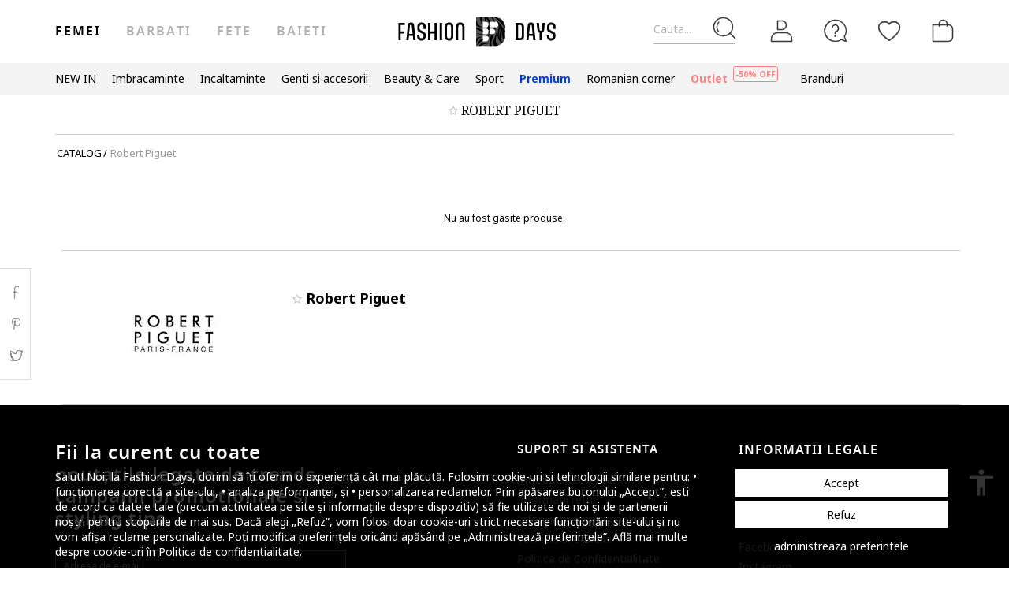

--- FILE ---
content_type: text/html; charset=UTF-8
request_url: https://www.fashiondays.ro/g/robert-piguet
body_size: 22924
content:
<!DOCTYPE html><html lang="ro"><head>    <title>    Robert Piguet | Fashion Days
</title>
    <meta charset="utf-8">
        <meta name="description" content="Descopera colectia Fashion Days de la Robert Piguet ! Comanda si ai ✅Retur gratuit 30 zile ✅Livrare cand vrei tu ✅Deschidere colet la livrare ✅Livrare Rapida" />

    <link rel="search" title="Search on Fashion Days" type="application/opensearchdescription+xml" href=https://www.fashiondays.ro/page/open-search>

            <meta name="viewport" content="width=device-width, initial-scale=1.0">
    
            

                                            <meta content="index, follow" name="robots" />
    
            
            <link rel="canonical" href="https://www.fashiondays.ro/g/robert-piguet" />
                <meta content="product.group" property="og:type" />
    <meta content="Fashion Days" property="og:site_name" />
    <meta content="ro_RO" property="og:locale" />
    <meta content="https://www.fashiondays.ro/g/robert-piguet" property="og:url" />
    <meta content="Robert Piguet | Fashion Days" property="og:title" />
    <meta content="Descopera colectia Fashion Days de la Robert Piguet ! Comanda si ai ✅Retur gratuit 30 zile ✅Livrare cand vrei tu ✅Deschidere colet la livrare ✅Livrare Rapida" property="og:description" />
        <meta content="" property="og:image" />
    <meta content="" property="og:image:secure_url" />
            <meta content="summary_large_image" property="twitter:card" />
            <meta content="@fashiondays" property="twitter:site" />
    
    <meta content="Robert Piguet | Fashion Days" property="twitter:title" />
    <meta content="" property="twitter:image" />

    <meta content="Descopera colectia Fashion Days de la Robert Piguet ! Comanda si ai ✅Retur gratuit 30 zile ✅Livrare cand vrei tu ✅Deschidere colet la livrare ✅Livrare Rapida" property="twitter:description" />

            <meta name="p:domain_verify" content="c093758965d2f978a0560226749410e2" />
    
            <meta property="al:ios:url" content="com.fashiondays://www.fashiondays.ro/g/robert-piguet" />
        <meta property="al:ios:app_store_id" content="614384628" />
        <meta property="al:ios:app_name" content="Fashion Days" />

        <meta property="al:android:url" content="com.fashiondays://www.fashiondays.ro/g/robert-piguet" />
        <meta property="al:android:app_name" content="Fashion Days" />
        <meta property="al:android:package" content="com.fashiondays.android" />

        <meta property="al:web:url" content="https://www.fashiondays.ro/g/robert-piguet" />
    
    <meta property="fb:app_id" content="1771937399725515">

    <link rel="apple-touch-icon" sizes="180x180" href="/images/webui/favicon/apple-touch-icon-xmas-180x180.png">
    <link rel="icon" type="image/png" sizes="32x32" href="/images/webui/favicon/favicon-xmas-32x32.png">
    <link rel="icon" type="image/png" sizes="16x16" href="/images/webui/favicon/favicon-xmas-16x16.png">
    <link rel="manifest" href="/images/webui/favicon/site.webmanifest">

    <link rel="preconnect" href="https://fonts.gstatic.com" crossorigin>
    <link href="https://fonts.googleapis.com/css2?family=Noto+Sans:ital,wght@0,400;0,700;1,400&display=swap" rel="stylesheet">
    <link href="https://fonts.googleapis.com/css2?family=Noto+Serif:wght@400;700&display=swap" rel="stylesheet">

            <script src="/assets/49fda1445124512f007ae3d57b8d127021472b80/static/js-assets/faro.js?49fda1445124512f007ae3d57b8d127021472b80"></script>
    
    
            <link rel="stylesheet" href="/assets/49fda1445124512f007ae3d57b8d127021472b80/static/css-assets/productListings.css?49fda1445124512f007ae3d57b8d127021472b80">

        
    <!--[if lt IE 10]>
    <script src="/assets/49fda1445124512f007ae3d57b8d127021472b80/static/js-assets/matchMedia.js?49fda1445124512f007ae3d57b8d127021472b80"></script>
    <![endif]-->

            <script src="https://cdn.onesignal.com/sdks/OneSignalSDK.js" async=""></script>
<script>

        OneSignal = window.OneSignal || [];

            OneSignal.push(function() {
            OneSignal.init({
                appId: "bad9cd56-03ab-46a2-9e3b-f03dbda468d4",
            });
        });
    
    OneSignal.push(["addListenerForNotificationOpened", function(payload) {
        OneSignal.getUserId(function(userId) {
            registerGaEvent({
                category: 'os_addListenerForNotificationOpened',
                action: 'u_id ' + userId,
                label: 'n_id ' + payload.id
            });
        });
    }]);

    OneSignal.push(function() {
        // Occurs when the user's subscription changes to a new value.
        OneSignal.on('notificationPermissionChange', function(permissionChange) {
            let currentPermission = permissionChange.to;
            OneSignal.getUserId(function(userId) {
                registerGaEvent({
                    category: 'os_notificationPermissionChange',
                    action: 'u_id ' + userId,
                    label: currentPermission
                });
            });
        });
    });

    OneSignal.push(function() {
        // Occurs when native browser prompt is shown
        OneSignal.on('permissionPromptDisplay', function() {
            registerGaEvent({
                category: 'os_permissionPromptDisplay',
                action: 'displayed'
            });
        });
    });

    OneSignal.push(function() {
        // Occurs when the user's subscription changes to a new value.
        OneSignal.on('subscriptionChange', function(isSubscribed) {
            OneSignal.getUserId(function(userId) {
                registerGaEvent({
                    category: 'os_subscriptionChange',
                    action: 'u_id ' + userId,
                    label: isSubscribed
                });
            })
        });
    });

    OneSignal.push(function() {
        OneSignal.on('popoverShown', function() {
            registerGaEvent({
                category: 'os_popoverPromptDisplay',
                action: 'displayed'
            });
        });
    });

    OneSignal.push(function() {
        OneSignal.on('popoverAllowClick', function() {
            registerGaEvent({
                category: 'os_popoverAllowClick',
                action: 'allowed'
            });
        });
    });

    OneSignal.push(function() {
        OneSignal.on('popoverCancelClick', function() {
            registerGaEvent({
                category: 'os_popoverCancelClick',
                action: 'cancel'
            });
        });
    });

    OneSignal.push(function() {
        OneSignal.on('popoverClosed', function() {
            registerGaEvent({
                category: 'os_popoverClosed',
                action: 'closed'
            });
        });
    });

    </script>    
     
        <script type="text/javascript">
    authToken = 'anon-75034852475226c70384921972ddce550a539048';
    var customerId = '1';
</script>
    <script>
        var toggleTut = 0;
    </script>
    <div></div>

                    <script type="text/javascript">
  var dataLayer = dataLayer || [];
  var gtmProductData = {"customer":{"customerId":1,"customerUniqueId":1,"customerStatus":"unregistered","referrerId":1,"referrerName":"N\/A","customerGender":"N\/A","customerMemberSince":"N\/A","customerLastLogin":"N\/A","customerBuyerSince":"N\/A","customerFirstPurchase":"N\/A","customerLastPurchase":"N\/A","customerOrders":"N\/A","recentProductsStatus":"N\/A","email":{"nl":"N\/A","fav":"N\/A","alerts":"N\/A","survey":"N\/A"},"customerClusterId":900,"customerGeniusFlag":"N\/A","customerGeniusTier":"N\/A","customerBnplEligibility":"N\/A","customerUserDomain":"N\/A","genius_initial_cluster":"N\/A","genius_current_cluster":"N\/A","currentCohort":"N\/A","customerNotificationBannerStatus":{"toucp":false},"customerCookieExternalIdsRejected":["FitAnalitycs","Google Analytics","Inspectlet","WisePops","Firebase","Criteo","Google Ads","Bing","RTB","Emarsys","Facebook","ProfitShare","Pinterest","TikTok","MGID","Teads","Google Ads Personalization"],"customerSocialLoginEmag":"N\/A","customerHasPhone":"N\/A"},"unique_token":"176865121853343","customerId":1,"customerUniqueId":1,"customerStatus":"unregistered","referrerId":1,"referrerName":"N\/A","customerGender":"N\/A","customerMemberSince":"N\/A","customerLastLogin":"N\/A","customerBuyerSince":"N\/A","customerFirstPurchase":"N\/A","customerLastPurchase":"N\/A","customerOrders":"N\/A","recentProductsStatus":"N\/A","email":{"nl":"N\/A","fav":"N\/A","alerts":"N\/A","survey":"N\/A"},"customerClusterId":900,"customerGeniusFlag":"N\/A","customerGeniusTier":"N\/A","customerBnplEligibility":"N\/A","customerUserDomain":"N\/A","genius_initial_cluster":"N\/A","genius_current_cluster":"N\/A","currentCohort":"N\/A","customerNotificationBannerStatus":{"toucp":false},"customerCookieExternalIdsRejected":["FitAnalitycs","Google Analytics","Inspectlet","WisePops","Firebase","Criteo","Google Ads","Bing","RTB","Emarsys","Facebook","ProfitShare","Pinterest","TikTok","MGID","Teads","Google Ads Personalization"],"customerSocialLoginEmag":"N\/A","customerHasPhone":"N\/A","brandName":"Robert Piguet","brandDescription":0};
  beemUsedProducts = {
    localStorageKey: 'beemUsedProducts',
    all: function () {
        var ids = JSON.parse(localStorage.getItem(this.localStorageKey));
        if (!ids) {
            ids = {};
        }
        return ids;
    },
    push: function (productId) {
        var ids = this.all();
        ids[parseInt(productId)] = true;
        localStorage.setItem(this.localStorageKey, JSON.stringify(ids));
    },
    has: function (productId) {
        return this.all().hasOwnProperty(productId);
    }
  }
  if (typeof gtmProductData.product === 'object') {
    gtmProductData.product.arFeature = beemUsedProducts.has(gtmProductData.product.parentProductId) ? 'yes' : 'no';
  }
  if (typeof gtmProductData.cart !== 'undefined' && typeof gtmProductData.cart.products !== 'undefined' && Array.isArray(gtmProductData.cart.products)) {
    gtmProductData.cart.products.map(function(product){product.arFeature = beemUsedProducts.has(product.parentProductId) ? 'yes' : 'no';});
  }
  var gtmData = gtmProductData;
  if (typeof gtmListingData === 'undefined') {
    gtmListingData = {};
  }
  if (gtmData.product) {
    gtmData.product = {...gtmProductData.product, ...gtmListingData};
  } else {
    gtmData = {...gtmProductData, ...gtmListingData};
  }
  Object.keys(gtmData).forEach((key) => (gtmData[key] == null) && delete gtmData[key]);

  if (Object.keys(gtmData).length) {
    if (typeof dataLayer[0] !== undefined) {
      dataLayer[0] = Object.assign({}, dataLayer[0], gtmData);
    } else {
      dataLayer.push(gtmData);
    }
  }
</script>

        <!-- Google Tag Manager -->
<script>(function(w,d,s,l,i){w[l]=w[l]||[];w[l].push({'gtm.start': new Date().getTime(),event:'gtm.js'});var f=d.getElementsByTagName(s)[0], j=d.createElement(s),dl=l!='dataLayer'?'&l='+l:'';j.async=true;j.src='//www.googletagmanager.com/gtm.js?id='+i+dl;f.parentNode.insertBefore(j,f);})(window,document,'script','dataLayer','GTM-TPKZN3');</script>
<!-- End Google Tag Manager -->

    

</head>
<body id="site-ro"
    class="clearfix "
    style="" onunload="" >

    
            <!-- Google Tag Manager -->
<noscript><iframe src="//www.googletagmanager.com/ns.html?id=GTM-TPKZN3" height="0" width="0" style="display:none;visibility:hidden"></iframe></noscript>
<!-- End Google Tag Manager -->

    
    <noscript>
        <div id="noscript"><div class="alertmessage">Pentru a vizualiza corect aceasta pagina, te rugam sa activezi JavaScript in browser.</div></div>
    </noscript>

    <!-- pzk-web-23.m247.fd.corp -->

    <div id="unsupported-browsers">
        <div class="container">
            <div class="row">
                <div class="col-xs-12">
                    <span>A fost detectata o versiune de browser inactuala. Pentru cea mai buna experienta, te rugam sa-ti actualizezi browserul.</span>
                    <span class="f-right"><a href="javascript: void(0);">Am inteles</a> </span>
                </div>
            </div>
        </div>
    </div>
        <div id="full-site-canvas" class="">
        <div class="backdrop-canvas"></div>
                    
    
    <div id="head-section">
        

    


<header class="header">
    <div class="container">
                    <nav class="my-account-menu">
                <div class="nav nav-pills">
                    <div class="top-menu-item">
                        <a href="javascript:void(0)" id="mobile-search" aria-label="Cauta...">
                            <span class="text-placeholder">Cauta...</span>
                            <div class="container-icon">
                                <i class="icon icon-fdux_search"></i>
                            </div>
                        </a>
                    </div>
                    <div class="" id="user-mobile-area" data-100vh-max="sm">
                            <div class="top-menu-item my-account" id="login-dropdown">
                                <a id="customer-account"                                     class="hasArrow "                                   href="/customer/authentication?auth_source=accountMenu" aria-label="Intra in cont">
                                    <div class="container-icon">
                                        <i class="icon icon-fdux_profile"></i>
                                    </div>
                                </a>
                                                                <div class="account-menu" data-login-flow-page="miniMenu">
                                    <div class="login-form">
                                        <span class="sub-title">Intra in cont cu email</span>
                                        <div class="get-login-form">
                                            <div class="fd-spinner is-shown"></div>
                                        </div>
                                        <div class="forgot-new" id="login-p">
                                            <div class="forgot-pass">
                                                <a href="https://www.fashiondays.ro/customer/recover-password" id="forget-password-open">Ai uitat parola?</a>
                                            </div>
                                                                                            <div class="social-connect-login">
                                                    
    <div class="emag-login">
        <button
                class="btn-emag"
                onclick="handleEmagLogin()"
                type="button"
                aria-label="Inregistreaza-te cu eMAG"
                data-login-flow-action="emagLoginClick"
        >
            <div>
                <span class="emag-icon"></span>
                <span class="emag">Inregistreaza-te cu eMAG</span>
            </div>
        </button>
    </div>

<script>
    function handleEmagLogin() {
        const nlAccept = document.getElementById('register-newsletter_subscription_type')?.checked ? 1 : 0;
        const url = `${Routing.generate('customer_social_redirect_to_emag')}${nlAccept ? '?nl_accept=1' : ''}`;
        window.location.href = url;
    }
</script>

<div class="wrapper-secondary-social">
        <div class="facebook-login">
        <button
                class="btn-facebook"
                onclick="SocialConnectApp.triggerFacebookLogin()"
                type="button"
                aria-label="Intra in cont cu Facebook"
                data-login-flow-action="facebookLoginClick"
        >
            <div>
                <span class="facebook-icon"></span>
                <span class="facebook">Intra in cont cu Facebook</span>
            </div>
        </button>
    </div>
            <div class="google-login">
        <button
                class="btn-google"
                onclick="SocialConnectApp.triggerGoogleLogin()"
                type="button"
                aria-label="Intra in cont cu Google"
                data-login-flow-action="googleLoginClick"
        >
            <div>
                <span class="google-icon"></span>
                <span class="google">Intra in cont cu Google</span>
            </div>
        </button>
    </div>
            <div class="apple-login">
        <button
                class="btn-apple"
                onclick="SocialConnectApp.triggerAppleLogin()"
                type="button"
                aria-label="Conecteaza-te cu Apple"
                data-login-flow-action="appleLoginClick"
        >
            <div>
                <span class="icon-fdux_apple_logo"></span>
                <span class="apple">Conecteaza-te cu Apple</span>
            </div>
        </button>
    </div>
    </div>
<div class="clearfix"></div>
                                                </div>
                                                                                        <div class="clearfix"></div>
                                            <div class="new-account">
                                                <a href="https://www.fashiondays.ro/customer/authentication/register" id="register-open">Fa-ti cont</a>
                                            </div>
                                        </div>
                                    </div>
                                    <div class="register-form">
                                        <span class="sub-title">Inregistreaza-te cu email</span>
                                        <div class="get-register-form"></div>
                                                                                    <div class="social-connect-login">
                                                
    <div class="emag-login">
        <button
                class="btn-emag"
                onclick="handleEmagLogin()"
                type="button"
                aria-label="Inregistreaza-te cu eMAG"
                data-login-flow-action="emagLoginClick"
        >
            <div>
                <span class="emag-icon"></span>
                <span class="emag">Inregistreaza-te cu eMAG</span>
            </div>
        </button>
    </div>

<script>
    function handleEmagLogin() {
        const nlAccept = document.getElementById('register-newsletter_subscription_type')?.checked ? 1 : 0;
        const url = `${Routing.generate('customer_social_redirect_to_emag')}${nlAccept ? '?nl_accept=1' : ''}`;
        window.location.href = url;
    }
</script>

<div class="wrapper-secondary-social">
        <div class="facebook-login">
        <button
                class="btn-facebook"
                onclick="SocialConnectApp.triggerFacebookLogin()"
                type="button"
                aria-label="Intra in cont cu Facebook"
                data-login-flow-action="facebookLoginClick"
        >
            <div>
                <span class="facebook-icon"></span>
                <span class="facebook">Intra in cont cu Facebook</span>
            </div>
        </button>
    </div>
            <div class="google-login">
        <button
                class="btn-google"
                onclick="SocialConnectApp.triggerGoogleLogin()"
                type="button"
                aria-label="Intra in cont cu Google"
                data-login-flow-action="googleLoginClick"
        >
            <div>
                <span class="google-icon"></span>
                <span class="google">Intra in cont cu Google</span>
            </div>
        </button>
    </div>
            <div class="apple-login">
        <button
                class="btn-apple"
                onclick="SocialConnectApp.triggerAppleLogin()"
                type="button"
                aria-label="Conecteaza-te cu Apple"
                data-login-flow-action="appleLoginClick"
        >
            <div>
                <span class="icon-fdux_apple_logo"></span>
                <span class="apple">Conecteaza-te cu Apple</span>
            </div>
        </button>
    </div>
    </div>
<div class="clearfix"></div>
                                            </div>
                                                                                <a href="https://www.fashiondays.ro/customer/authentication" class="already-user" id="register-login-link">Esti deja utilizator?</a>
                                    </div>
                                </div>
                                                            </div>
                            <div class="top-menu-item">
                                <a href="/page/faq/" id="customer-support"  class="follow-href "  aria-label="FAQ">
                                    <div class="container-icon">
                                        <i class="icon icon-fdux_help"></i>
                                    </div>
                                    <div class="text">Suport</div>
                                </a>
                            </div>
                        </div>
                        <div class="top-menu-item">
                            <a href="/wishlist" id="wishlist-top-menu" aria-label="Favorite">
                                <div class="container-icon">
                                    <i class="icon icon-fdux_wishlist"></i>
                                    <span id="prodFavCountHeader" class="top-menu-item__counter"></span>
                                </div>
                                <div class="text">FAVORITE</div>
                            </a>
                        </div>
                        <div class="top-menu-item">
                            <a href="/cart/" id="customer-basket" class="basket-link " aria-label="Cosul de cumparaturi">
                                <div class="container-icon">
                                    <i class="icon icon-fdux_cart"></i>
                                    <span id="prodCartCountHeader" class="concealed top-menu-item__counter"></span>
                                </div>
                                <div class="text">cosul meu</div>
                            </a>
                        </div>
                        <div class="top-menu-item">
                            <a href="javascript: void(0);" id="mobile-login" aria-label="Intra in cont">
                                <div class="container-icon">
                                    <i class="icon icon-fdux_profile"></i>
                                </div>
                            </a>
                        </div>                    <div id="basket-notification" class="header-notification">
                        <span>Acest produs a fost adaugat in cosul tau de cumparaturi.</span>
                    </div>
                    <div id="fav-notification" class="header-notification"
                         data-text-new="Produsul a fost adaugat in Favorite."
                         data-text-existing="Produsul se afla deja in lista. A fost mutat la inceputul listei.">
                        <span></span>
                    </div>
                </div>
            </nav>
        
                    <div class="hidden-md hidden-lg visible-xs visible-sm burger-menu">
                <input type="checkbox" class="burger-menu__checkbox hidden" id="burger-menu">
                <label class="burger-menu__btn" for="burger-menu">
                    <div class="burger-menu__icon"></div>
                </label>
            </div>
                                                                <nav id="tag-menu" class="hidden-xs hidden-sm visible-md visible-lg" aria-label="Gender Menu">
        <ul class="nav">
                                    <li>
                    <a href="/t/femei/" class="active" data-tag-id="1">Femei</a>
                </li>
                                                <li>
                    <a href="/t/barbati/"  data-tag-id="2">Barbati</a>
                </li>
                                                <li>
                    <a href="/t/fete/"  data-tag-id="7">Fete</a>
                </li>
                                                <li>
                    <a href="/t/baieti/"  data-tag-id="8">Baieti</a>
                </li>
                        </ul>
</nav>
                
                    <a class="navbar-brand" id="logo-link" href="https://www.fashiondays.ro/"
               title="Destinatia de fashion #1 in Europa Centrala si de Est">
                 <span class="hidden-xs visible-sm visible-md visible-lg logo-header-desktop">
                  <img src="/images/webui/logo/logo_desktop_autumn_24.svg?49fda1445124512f007ae3d57b8d127021472b80" width="200"
                       height="40" alt="Fashion Days">
                </span>
                <span class="visible-xs hidden-sm hidden-md hidden-lg logo-header-responsive">
                    <img src="/images/webui/logo/logo_responsive_autumn_24.svg?49fda1445124512f007ae3d57b8d127021472b80" width="34"
                         height="34" alt="Fashion Days">
                </span>
            </a>
            
                    <div class="search-container ui-front" id="search-container">
                                <form method="GET" action="/search/" id="search-form" class="clearfix">
                    <button type="button" id="close-search" class="btn search__btn"></button>
                    <div id="clear-search-field" class="search__btn">
                        <i class="icon icon-x-close"></i>
                    </div>
                    <input type="text" id="search-input" name="q" placeholder="Cauta produsul..." value="" autocomplete="off">
                    <input type="hidden" name="effective_search" value="1">
                    <button id="search-submit" class="btn search__btn" value="Cauta">
                        <span class="icon-fdux_search"></span>
                    </button>
                    <ul id="search-container__results"></ul>
                </form>
            </div>
        
            </div>
</header>
<script type="text/javascript">
	const noMenuAuth = false
</script>

                    









<div id="main-menu" data-100vh-max="sm"><div class="visible-xs visible-sm hidden-md hidden-lg main-menu__tag-responsive-nav"><ul><li><a href="/t/femei/" class="active" data-tag-id="1">Femei</a></li><li><a href="/t/barbati/"  data-tag-id="2">Barbati</a></li><li><a href="/t/fete/"  data-tag-id="7">Fete</a></li><li><a href="/t/baieti/"  data-tag-id="8">Baieti</a></li></ul></div><div class="container main-menu__container"><nav class="main-menu__nav-container main-menu__nav-container--base clearfix" aria-label="Main Menu"><ul class="main-menu__nav"><li class="main-menu__tag-responsive"><a href="/t/femei/">
                                    Vezi Homepage Femei 
                                </a></li><li class="main-menu__item"><span style=""
                                          class=""
                                          data-item-type="3">
                                          NEW IN
                                          
                                    </span><div class="main-menu__overlay"><div class="main-menu__overlay-title">NEW IN</div><div class="main-menu__overlay-content main-menu__overlay-content--banner main-menu__overlay-content--banner--2"><a class="main-menu__item-child  main-menu__item-child--has-banner main-menu__item-child--has-banner--2"
           href="/s/new-this-month-w/"
           style=""
             data-item-type="8"><span class="main-menu__item-child__title">Banner 2 columns New In</span><picture><source media="(min-width: 992px)" srcset="https://fdcdn.akamaized.net/b/538x433/vPX-538x433.jpg?s=42QD13BiomRp"><source media="(max-width: 991px)" srcset="https://fdcdn.akamaized.net/b/930x240/vQ3-930x240.jpg?s=vY_fMP2JUUk9"><img loading="lazy" class="main-menu__item-child__banner" src="https://fdcdn.akamaized.net/b/930x240/vQ3-930x240.jpg?s=vY_fMP2JUUk9" alt=""></picture></a><a class="main-menu__item-child main-menu__item-child--is-bold  "
           href="/s/new-this-week-w/"
           style=""
             data-item-type="8"><span class="main-menu__item-child__title">NEW THIS WEEK</span></a><a class="main-menu__item-child main-menu__item-child--is-bold  "
           href="/s/new-this-month-w/"
           style=""
             data-item-type="8"><span class="main-menu__item-child__title">NEW THIS MONTH</span></a><span class="main-menu__item-empty-line" data-item-type="1"></span><span class="main-menu__item-child main-menu__item-child--is-bold  "
              style="" data-item-type="3">
              SHOP BY CATEGORY
        </span><a class="main-menu__item-child   "
           href="/s/fresh-fits-new-in-w/"
           style=""
             data-item-type="8"><span class="main-menu__item-child__title">Fresh Fits | Articole vestimentare</span></a><a class="main-menu__item-child   "
           href="/s/step-up-new-in-w/"
           style=""
             data-item-type="8"><span class="main-menu__item-child__title">Step up | Incaltaminte trendy si versatila</span></a><a class="main-menu__item-child   "
           href="/s/finishing-touches-new-in-w/"
           style=""
             data-item-type="8"><span class="main-menu__item-child__title">Finishing Touches | Accesorii de Impact</span></a><a class="main-menu__item-child   "
           href="/s/beauty-new-in-w/"
           style=""
             data-item-type="8"><span class="main-menu__item-child__title">Glow up | Beauty &amp; skincare</span></a><span class="main-menu__item-column-break" data-item-type="2"></span><span class="main-menu__item-child main-menu__item-child--is-bold  "
              style="" data-item-type="3">
              THE MALL
        </span><a class="main-menu__item-child   "
           href="https://www.fashiondays.ro/shop/inspiration-w/"
           style=""
             data-item-type="8"><span class="main-menu__item-child__title">THE GIFT SHOP</span></a><a class="main-menu__item-child   "
           href="https://www.fashiondays.ro/shop/dermato-w/"
           style=""
             data-item-type="8"><span class="main-menu__item-child__title">THE DERMATO SHOP</span></a><a class="main-menu__item-child   "
           href="https://www.fashiondays.ro/shop/luxury-beauty-w/"
           style=""
             data-item-type="8"><span class="main-menu__item-child__title">THE PREMIUM BEAUTY SHOP</span></a><a class="main-menu__item-child   "
           href="https://www.fashiondays.ro/shop/beauty/"
           style=""
             data-item-type="8"><span class="main-menu__item-child__title">BEAUTY SHOP</span></a><a class="main-menu__item-child   "
           href="https://www.fashiondays.ro/shop/inspo-w/"
           style=""
             data-item-type="8"><span class="main-menu__item-child__title">THE FW25 SHOP</span></a><a class="main-menu__item-child   "
           href="https://www.fashiondays.ro/shop/sport-w/"
           style=""
             data-item-type="8"><span class="main-menu__item-child__title">THE SPORT SHOP</span></a><a class="main-menu__item-child   "
           href="https://www.fashiondays.ro/shop/streetwear-w/"
           style=""
             data-item-type="8"><span class="main-menu__item-child__title">THE STREETSTYLE SHOP</span></a><a class="main-menu__item-child   "
           href="https://www.fashiondays.ro/shop/affordable-w/"
           style=""
             data-item-type="8"><span class="main-menu__item-child__title">THE AFFORDABLE SHOP</span></a><a class="main-menu__item-child   "
           href="https://www.fashiondays.ro/shop/romanian-corner-w/"
           style=""
             data-item-type="8"><span class="main-menu__item-child__title">THE ROMANIAN CORNER SHOP</span></a><a class="main-menu__item-child   "
           href="https://www.fashiondays.ro/shop/denim-w/"
           style=""
             data-item-type="8"><span class="main-menu__item-child__title">THE DENIM SHOP</span></a><span class="main-menu__item-empty-line" data-item-type="1"></span><span class="main-menu__item-child main-menu__item-child--is-bold  "
              style="" data-item-type="3">
              LUXURY FINDS
        </span><a class="main-menu__item-child   "
           href="/s/high-end-bags-accents-w/"
           style=""
             data-item-type="8"><span class="main-menu__item-child__title">High – End bags &amp; accents</span></a><a class="main-menu__item-child   "
           href="/g/golden-goose"
           style=""
             data-item-type="8"><span class="main-menu__item-child__title">Golden Goose collection</span></a><a class="main-menu__item-child   "
           href="/s/elevated-soles-w/"
           style=""
             data-item-type="8"><span class="main-menu__item-child__title">Elevated soles</span></a><a class="main-menu__item-child   "
           href="/s/timeless-diamonds-w/"
           style=""
             data-item-type="8"><span class="main-menu__item-child__title">Timeless diamonds</span></a></div><a href="javascript:;" role="button" class="main-menu__overlay-back"><i class="icon icon-fd-left-arrow"></i> Inapoi
                                        </a></div></li><li class="main-menu__item"><span style=""
                                          class=""
                                          data-item-type="3">
                                          Imbracaminte
                                          
                                    </span><div class="main-menu__overlay"><div class="main-menu__overlay-title">Imbracaminte</div><div class="main-menu__overlay-content main-menu__overlay-content--banner main-menu__overlay-content--banner--1"><a class="main-menu__item-child main-menu__item-child--is-bold  "
           href="/s/most-wanted-apparel-w/"
           style=""
             data-item-type="8"><span class="main-menu__item-child__title">POPULAR PICKS</span></a><a class="main-menu__item-child main-menu__item-child--is-bold  "
           href="/s/best-sellers-w/"
           style=""
             data-item-type="8"><span class="main-menu__item-child__title">BEST SELLERS</span></a><a class="main-menu__item-child main-menu__item-child--is-bold  "
           href="/s/new-in-menu-mmse-w/"
           style=""
             data-item-type="8"><span class="main-menu__item-child__title">NEW IN</span></a><span class="main-menu__item-empty-line" data-item-type="1"></span><span class="main-menu__item-child main-menu__item-child--is-bold  "
              style="" data-item-type="3">
              CATEGORII
        </span><a class="main-menu__item-child   "
           href="/g/femei-/imbracaminte"
           style=""
             data-item-type="8"><span class="main-menu__item-child__title">Toate produsele</span></a><a class="main-menu__item-child   "
           href="/g/femei-/imbracaminte-geci_si_jachete"
           style=""
             data-item-type="6"><span class="main-menu__item-child__title">Geci si jachete</span></a><a class="main-menu__item-child   "
           href="/g/femei-/imbracaminte-pulovere_si_cardigane"
           style=""
             data-item-type="6"><span class="main-menu__item-child__title">Pulovere si cardigane</span></a><a class="main-menu__item-child   "
           href="/g/femei-/imbracaminte-blugi"
           style=""
             data-item-type="6"><span class="main-menu__item-child__title">Blugi</span></a><a class="main-menu__item-child   "
           href="/g/femei-/imbracaminte-pantaloni"
           style=""
             data-item-type="8"><span class="main-menu__item-child__title">Pantaloni</span></a><a class="main-menu__item-child   "
           href="/g/femei-/imbracaminte-colanti"
           style=""
             data-item-type="8"><span class="main-menu__item-child__title">Colanti</span></a><a class="main-menu__item-child   "
           href="/g/femei-/imbracaminte-paltoane+trenciuri"
           style=""
             data-item-type="8"><span class="main-menu__item-child__title">Paltoane si trenciuri</span></a><a class="main-menu__item-child   "
           href="/g/femei-/imbracaminte-sacouri"
           style=""
             data-item-type="6"><span class="main-menu__item-child__title">Sacouri</span></a><a class="main-menu__item-child   "
           href="/g/femei-/imbracaminte-hanorace"
           style=""
             data-item-type="6"><span class="main-menu__item-child__title">Hanorace</span></a><a class="main-menu__item-child   "
           href="/g/femei-/imbracaminte-rochii"
           style=""
             data-item-type="6"><span class="main-menu__item-child__title">Rochii</span></a><a class="main-menu__item-child   "
           href="/g/femei-/imbracaminte-tricouri"
           style=""
             data-item-type="6"><span class="main-menu__item-child__title">Tricouri si maiouri</span></a><a class="main-menu__item-child   "
           href="/g/femei-/imbracaminte-fuste"
           style=""
             data-item-type="6"><span class="main-menu__item-child__title">Fuste</span></a><a class="main-menu__item-child   "
           href="/g/femei-/imbracaminte-camasi"
           style=""
             data-item-type="6"><span class="main-menu__item-child__title">Camasi</span></a><a class="main-menu__item-child   "
           href="/g/femei-/imbracaminte-bluze"
           style=""
             data-item-type="6"><span class="main-menu__item-child__title">Bluze</span></a><a class="main-menu__item-child   "
           href="/g/femei-/imbracaminte-treninguri"
           style=""
             data-item-type="6"><span class="main-menu__item-child__title">Treninguri </span></a><a class="main-menu__item-child   "
           href="/g/femei-/imbracaminte-chiloti+lenjerie_modelatoare+sutiene"
           style=""
             data-item-type="8"><span class="main-menu__item-child__title">Lenjerie intima</span></a><a class="main-menu__item-child   "
           href="/g/femei-/imbracaminte-salopete"
           style=""
             data-item-type="6"><span class="main-menu__item-child__title">Salopete</span></a><a class="main-menu__item-child   "
           href="/g/femei-/imbracaminte-pijamale_si_halate_de_baie"
           style=""
             data-item-type="6"><span class="main-menu__item-child__title">Pijamale si halate de baie</span></a><a class="main-menu__item-child   "
           href="/g/femei-/imbracaminte-dresuri+sosete"
           style=""
             data-item-type="8"><span class="main-menu__item-child__title">Dresuri si sosete</span></a><a class="main-menu__item-child   "
           href="/g/femei-/imbracaminte-costume_de_baie"
           style=""
             data-item-type="6"><span class="main-menu__item-child__title">Costume de baie</span></a><span class="main-menu__item-empty-line" data-item-type="1"></span><span class="main-menu__item-child main-menu__item-child--is-bold  "
              style="" data-item-type="3">
              THE MALL
        </span><a class="main-menu__item-child   "
           href="https://www.fashiondays.ro/shop/inspiration-w/"
           style=""
             data-item-type="8"><span class="main-menu__item-child__title">THE GIFT SHOP</span></a><a class="main-menu__item-child   "
           href="https://www.fashiondays.ro/shop/inspo-w/"
           style=""
             data-item-type="8"><span class="main-menu__item-child__title">THE FW25 SHOP</span></a><a class="main-menu__item-child   "
           href="https://www.fashiondays.ro/shop/romanian-corner-w/"
           style=""
             data-item-type="8"><span class="main-menu__item-child__title">THE ROMANIAN CORNER SHOP</span></a><a class="main-menu__item-child   "
           href="https://www.fashiondays.ro/shop/sport-w/"
           style=""
             data-item-type="8"><span class="main-menu__item-child__title">THE SPORT SHOP</span></a><a class="main-menu__item-child   "
           href="https://www.fashiondays.ro/shop/streetwear-w/"
           style=""
             data-item-type="8"><span class="main-menu__item-child__title">THE STREETSTYLE SHOP</span></a><a class="main-menu__item-child   "
           href="https://www.fashiondays.ro/shop/affordable-w/"
           style=""
             data-item-type="8"><span class="main-menu__item-child__title">THE AFFORDABLE SHOP</span></a><a class="main-menu__item-child   "
           href="https://www.fashiondays.ro/shop/denim-w/"
           style=""
             data-item-type="8"><span class="main-menu__item-child__title">THE DENIM SHOP</span></a><span class="main-menu__item-column-break" data-item-type="2"></span><span class="main-menu__item-child main-menu__item-child--is-bold  "
              style="" data-item-type="3">
              TOP BRANDS
        </span><a class="main-menu__item-child   "
           href="/g/femei-guess+guess_by_marciano+guess_jeans/imbracaminte"
           style=""
             data-item-type="8"><span class="main-menu__item-child__title">Guess</span></a><a class="main-menu__item-child   "
           href="/g/femei-mango/imbracaminte"
           style=""
             data-item-type="8"><span class="main-menu__item-child__title">Mango</span></a><a class="main-menu__item-child   "
           href="/g/femei-june/imbracaminte"
           style=""
             data-item-type="8"><span class="main-menu__item-child__title">June</span></a><a class="main-menu__item-child   "
           href="/g/femei-marks_spencer/imbracaminte"
           style=""
             data-item-type="8"><span class="main-menu__item-child__title">Marks &amp; Spencer</span></a><a class="main-menu__item-child   "
           href="/g/femei-lc_waikiki/imbracaminte"
           style=""
             data-item-type="8"><span class="main-menu__item-child__title">LC Waikiki</span></a><a class="main-menu__item-child   "
           href="/s/liu-jo-app-w/"
           style=""
             data-item-type="8"><span class="main-menu__item-child__title">Liu Jo</span></a><a class="main-menu__item-child   "
           href="/g/femei-karl_lagerfeld/imbracaminte"
           style=""
             data-item-type="8"><span class="main-menu__item-child__title">Karl Lagerfeld</span></a><a class="main-menu__item-child   "
           href="/g/femei-tommy_hilfiger+tommy_jeans/imbracaminte"
           style=""
             data-item-type="8"><span class="main-menu__item-child__title">Tommy Hilfiger</span></a><a class="main-menu__item-child   "
           href="https://www.fashiondays.ro/g/femei-boss/imbracaminte"
           style=""
             data-item-type="8"><span class="main-menu__item-child__title">BOSS</span></a><a class="main-menu__item-child   "
           href="https://www.fashiondays.ro/g/femei-hugo/imbracaminte"
           style=""
             data-item-type="8"><span class="main-menu__item-child__title">HUGO</span></a><a class="main-menu__item-child   "
           href="https://www.fashiondays.ro/g/femei-calvin_klein+calvin_klein_jeans/imbracaminte"
           style=""
             data-item-type="8"><span class="main-menu__item-child__title">Calvin Klein</span></a><a class="main-menu__item-child   "
           href="https://www.fashiondays.ro/g/femei-ea7/imbracaminte"
           style=""
             data-item-type="8"><span class="main-menu__item-child__title">EA7</span></a><a class="main-menu__item-child   "
           href="https://www.fashiondays.ro/g/femei-g_star+g_star_raw/imbracaminte"
           style=""
             data-item-type="8"><span class="main-menu__item-child__title">G-STAR</span></a><a class="main-menu__item-child   "
           href="https://www.fashiondays.ro/g/femei-koton/imbracaminte"
           style=""
             data-item-type="8"><span class="main-menu__item-child__title">KOTON</span></a><a class="main-menu__item-child   "
           href="https://www.fashiondays.ro/g/femei-levi_s/imbracaminte"
           style=""
             data-item-type="8"><span class="main-menu__item-child__title">Levi&#039;s</span></a><a class="main-menu__item-child   "
           href="https://www.fashiondays.ro/g/femei-only+only_play/imbracaminte"
           style=""
             data-item-type="8"><span class="main-menu__item-child__title">Only</span></a><a class="main-menu__item-child   "
           href="https://www.fashiondays.ro/g/femei-pepe_jeans+pepe_jeans_london/imbracaminte"
           style=""
             data-item-type="8"><span class="main-menu__item-child__title">Pepe Jeans London</span></a><a class="main-menu__item-child  main-menu__item-child--has-banner main-menu__item-child--has-banner--1"
           href="/g/femei-/imbracaminte"
           style=""
             data-item-type="8"><span class="main-menu__item-child__title">BANNER 1 col app</span><picture><source media="(min-width: 992px)" srcset="https://fdcdn.akamaized.net/b/253x433/vQ7-253x433.jpg?s=qzPW7aiVeFcL"><source media="(max-width: 991px)" srcset="https://fdcdn.akamaized.net/b/930x240/vQ1-930x240.jpg?s=ZokdotLtTHKL"><img loading="lazy" class="main-menu__item-child__banner" src="https://fdcdn.akamaized.net/b/930x240/vQ1-930x240.jpg?s=ZokdotLtTHKL" alt=""></picture></a></div><a href="javascript:;" role="button" class="main-menu__overlay-back"><i class="icon icon-fd-left-arrow"></i> Inapoi
                                        </a></div></li><li class="main-menu__item"><span style=""
                                          class=""
                                          data-item-type="3">
                                          Incaltaminte
                                          
                                    </span><div class="main-menu__overlay"><div class="main-menu__overlay-title">Incaltaminte</div><div class="main-menu__overlay-content main-menu__overlay-content--banner main-menu__overlay-content--banner--2"><a class="main-menu__item-child main-menu__item-child--is-bold  "
           href="/s/most-wanted-shoes-w/"
           style=""
             data-item-type="8"><span class="main-menu__item-child__title">POPULAR PICKS</span></a><a class="main-menu__item-child main-menu__item-child--is-bold  "
           href="/s/best-sellers-shoes-w/"
           style=""
             data-item-type="8"><span class="main-menu__item-child__title">BEST SELLERS</span></a><a class="main-menu__item-child main-menu__item-child--is-bold  "
           href="/s/footwear-new-in-menu-mmse-w/"
           style=""
             data-item-type="8"><span class="main-menu__item-child__title">NEW IN</span></a><span class="main-menu__item-empty-line" data-item-type="1"></span><span class="main-menu__item-child main-menu__item-child--is-bold  "
              style="" data-item-type="3">
              CATEGORII
        </span><a class="main-menu__item-child   "
           href="/g/femei-/incaltaminte"
           style=""
             data-item-type="8"><span class="main-menu__item-child__title">Toate produsele</span></a><a class="main-menu__item-child   "
           href="/g/femei-/incaltaminte-pantofi_sport_si_tenisi"
           style=""
             data-item-type="6"><span class="main-menu__item-child__title">Sneakers &amp; pantofi sport</span></a><a class="main-menu__item-child   "
           href="/g/femei-/incaltaminte-botine_si_ghete"
           style=""
             data-item-type="6"><span class="main-menu__item-child__title">Botine si ghete</span></a><a class="main-menu__item-child   "
           href="/g/femei-/incaltaminte-cizme"
           style=""
             data-item-type="6"><span class="main-menu__item-child__title">Cizme</span></a><a class="main-menu__item-child   "
           href="/g/femei-/incaltaminte-mocasini"
           style=""
             data-item-type="6"><span class="main-menu__item-child__title">Mocasini</span></a><a class="main-menu__item-child   "
           href="/g/femei-/incaltaminte-pantofi"
           style=""
             data-item-type="6"><span class="main-menu__item-child__title">Pantofi clasici</span></a><a class="main-menu__item-child   "
           href="/s/heeled-shoes-w/"
           style=""
             data-item-type="8"><span class="main-menu__item-child__title">Pantofi cu toc</span></a><a class="main-menu__item-child   "
           href="/g/femei-/incaltaminte-balerini"
           style=""
             data-item-type="6"><span class="main-menu__item-child__title">Balerini</span></a><a class="main-menu__item-child   "
           href="/g/femei-/incaltaminte-sandale"
           style=""
             data-item-type="6"><span class="main-menu__item-child__title">Sandale</span></a><a class="main-menu__item-child   "
           href="/s/heeled-sandals-w/"
           style=""
             data-item-type="8"><span class="main-menu__item-child__title">Sandale cu toc</span></a><a class="main-menu__item-child   "
           href="/g/femei-/incaltaminte-papuci"
           style=""
             data-item-type="6"><span class="main-menu__item-child__title">Papuci</span></a><span class="main-menu__item-column-break" data-item-type="2"></span><span class="main-menu__item-child main-menu__item-child--is-bold  "
              style="" data-item-type="3">
              THE MALL
        </span><a class="main-menu__item-child   "
           href="https://www.fashiondays.ro/shop/inspiration-w/"
           style=""
             data-item-type="8"><span class="main-menu__item-child__title">THE GIFT SHOP</span></a><a class="main-menu__item-child   "
           href="https://www.fashiondays.ro/shop/inspo-w/"
           style=""
             data-item-type="8"><span class="main-menu__item-child__title">THE FW25 SHOP</span></a><a class="main-menu__item-child   "
           href="https://www.fashiondays.ro/shop/sport-w/"
           style=""
             data-item-type="8"><span class="main-menu__item-child__title">THE SPORT SHOP</span></a><a class="main-menu__item-child   "
           href="https://www.fashiondays.ro/shop/streetwear-w/"
           style=""
             data-item-type="8"><span class="main-menu__item-child__title">THE STREETSTYLE SHOP</span></a><a class="main-menu__item-child   "
           href="https://www.fashiondays.ro/shop/affordable-w/"
           style=""
             data-item-type="8"><span class="main-menu__item-child__title">THE AFFORDABLE SHOP</span></a><a class="main-menu__item-child   "
           href="https://www.fashiondays.ro/shop/denim-w/"
           style=""
             data-item-type="8"><span class="main-menu__item-child__title">THE DENIM SHOP</span></a><a class="main-menu__item-child   "
           href="https://www.fashiondays.ro/shop/romanian-corner-w/"
           style=""
             data-item-type="8"><span class="main-menu__item-child__title">THE ROMANIAN CORNER SHOP</span></a><span class="main-menu__item-empty-line" data-item-type="1"></span><span class="main-menu__item-child main-menu__item-child--is-bold  "
              style="" data-item-type="3">
              TOP BRANDS
        </span><a class="main-menu__item-child   "
           href="https://www.fashiondays.ro/g/femei-ugg/incaltaminte"
           style=""
             data-item-type="8"><span class="main-menu__item-child__title">UGG</span></a><a class="main-menu__item-child   "
           href="/g/femei-golden_goose/incaltaminte"
           style=""
             data-item-type="8"><span class="main-menu__item-child__title">Golden Goose</span></a><a class="main-menu__item-child   "
           href="https://www.fashiondays.ro/g/femei-emu+emu_australia/incaltaminte"
           style=""
             data-item-type="8"><span class="main-menu__item-child__title">EMU</span></a><a class="main-menu__item-child   "
           href="/g/femei-steve_madden/incaltaminte"
           style=""
             data-item-type="8"><span class="main-menu__item-child__title">Steve Madden</span></a><a class="main-menu__item-child   "
           href="/g/femei-camper/incaltaminte"
           style=""
             data-item-type="8"><span class="main-menu__item-child__title">Camper</span></a><a class="main-menu__item-child   "
           href="/g/femei-ryŁko/incaltaminte"
           style=""
             data-item-type="8"><span class="main-menu__item-child__title">RYŁKO</span></a><a class="main-menu__item-child   "
           href="https://www.fashiondays.ro/g/femei-calvin_klein+calvin_klein_jeans/incaltaminte"
           style=""
             data-item-type="8"><span class="main-menu__item-child__title">CALVIN KLEIN</span></a><a class="main-menu__item-child   "
           href="https://www.fashiondays.ro/g/femei-dr_martens/incaltaminte"
           style=""
             data-item-type="8"><span class="main-menu__item-child__title">Dr. Martens</span></a><a class="main-menu__item-child   "
           href="/g/femei-liu_jo/incaltaminte"
           style=""
             data-item-type="8"><span class="main-menu__item-child__title">Liu Jo</span></a><a class="main-menu__item-child  main-menu__item-child--has-banner main-menu__item-child--has-banner--2"
           href="/g/femei-/incaltaminte"
           style=""
             data-item-type="8"><span class="main-menu__item-child__title">BANNER 2 col shoes</span><picture><source media="(min-width: 992px)" srcset="https://fdcdn.akamaized.net/b/538x433/vPV-538x433.jpg?s=H7Jz9_Gs6iTv"><source media="(max-width: 991px)" srcset="https://fdcdn.akamaized.net/b/930x240/vQ2-930x240.jpg?s=XY3fBG8-cHzn"><img loading="lazy" class="main-menu__item-child__banner" src="https://fdcdn.akamaized.net/b/930x240/vQ2-930x240.jpg?s=XY3fBG8-cHzn" alt=""></picture></a></div><a href="javascript:;" role="button" class="main-menu__overlay-back"><i class="icon icon-fd-left-arrow"></i> Inapoi
                                        </a></div></li><li class="main-menu__item"><span style=""
                                          class=""
                                          data-item-type="3">
                                          Genti si accesorii
                                          
                                    </span><div class="main-menu__overlay"><div class="main-menu__overlay-title">Genti si accesorii</div><div class="main-menu__overlay-content main-menu__overlay-content--banner main-menu__overlay-content--banner--2"><span class="main-menu__item-child main-menu__item-child--is-bold  "
              style="" data-item-type="3">
              CATEGORII
        </span><a class="main-menu__item-child   "
           href="/s/all-categ-acc-w/"
           style=""
             data-item-type="8"><span class="main-menu__item-child__title">Toate produsele</span></a><a class="main-menu__item-child   "
           href="/s/new-in-bags-menu-w/"
           style=""
             data-item-type="8"><span class="main-menu__item-child__title">NEW IN</span></a><a class="main-menu__item-child   "
           href="/g/femei-/genti-genti"
           style=""
             data-item-type="6"><span class="main-menu__item-child__title">Genti</span></a><a class="main-menu__item-child   "
           href="/g/femei-/ceasuri"
           style=""
             data-item-type="5"><span class="main-menu__item-child__title">Ceasuri</span></a><a class="main-menu__item-child   "
           href="/g/femei-/genti-rucsacuri"
           style=""
             data-item-type="8"><span class="main-menu__item-child__title">Rucsacuri</span></a><a class="main-menu__item-child   "
           href="/g/femei-/accesorii-bijuterii"
           style=""
             data-item-type="6"><span class="main-menu__item-child__title">Bijuterii</span></a><a class="main-menu__item-child   "
           href="/g/femei-/accesorii-bijuterii_pietre_pretioase"
           style=""
             data-item-type="6"><span class="main-menu__item-child__title">Bijuterii pietre pretioase</span></a><a class="main-menu__item-child   "
           href="/g/femei-/genti-genti_trolley"
           style=""
             data-item-type="6"><span class="main-menu__item-child__title">Genti de voiaj si trolere</span></a><a class="main-menu__item-child   "
           href="/g/femei-/accesorii-ochelari_de_soare"
           style=""
             data-item-type="6"><span class="main-menu__item-child__title">Ochelari de soare</span></a><a class="main-menu__item-child   "
           href="/g/femei-/accesorii-curele"
           style=""
             data-item-type="6"><span class="main-menu__item-child__title">Curele</span></a><a class="main-menu__item-child   "
           href="/g/femei-/accesorii-sepci_si_caciuli"
           style=""
             data-item-type="6"><span class="main-menu__item-child__title">Palarii, caciuli si sepci</span></a><a class="main-menu__item-child   "
           href="/g/femei-/accesorii-fulare_si_esarfe"
           style=""
             data-item-type="6"><span class="main-menu__item-child__title">Fulare si esarfe</span></a><a class="main-menu__item-child   "
           href="/g/femei-/accesorii-portofele_si_brelocuri"
           style=""
             data-item-type="6"><span class="main-menu__item-child__title">Portofele</span></a><a class="main-menu__item-child   "
           href="/s/huse-telefon/"
           style=""
             data-item-type="8"><span class="main-menu__item-child__title">Huse telefon</span></a><a class="main-menu__item-child   "
           href="/g/femei-/accesorii-umbrele"
           style=""
             data-item-type="6"><span class="main-menu__item-child__title">Umbrele</span></a><a class="main-menu__item-child   "
           href="/g/femei-/accesorii-manusi"
           style=""
             data-item-type="6"><span class="main-menu__item-child__title">Manusi</span></a><span class="main-menu__item-column-break" data-item-type="2"></span><span class="main-menu__item-child main-menu__item-child--is-bold  "
              style="" data-item-type="3">
              THE MALL
        </span><a class="main-menu__item-child   "
           href="https://www.fashiondays.ro/shop/inspiration-w/"
           style=""
             data-item-type="8"><span class="main-menu__item-child__title">THE GIFT SHOP</span></a><a class="main-menu__item-child   "
           href="https://www.fashiondays.ro/shop/inspo-w/"
           style=""
             data-item-type="8"><span class="main-menu__item-child__title">THE FW25 SHOP</span></a><a class="main-menu__item-child   "
           href="https://www.fashiondays.ro/shop/affordable-w/"
           style=""
             data-item-type="8"><span class="main-menu__item-child__title">THE AFFORDABLE SHOP</span></a><a class="main-menu__item-child   "
           href="https://www.fashiondays.ro/shop/streetwear-w/"
           style=""
             data-item-type="8"><span class="main-menu__item-child__title">THE STREETSTYLE SHOP</span></a><a class="main-menu__item-child   "
           href="https://www.fashiondays.ro/shop/denim-w/"
           style=""
             data-item-type="8"><span class="main-menu__item-child__title">THE DENIM SHOP</span></a><a class="main-menu__item-child   "
           href="https://www.fashiondays.ro/shop/romanian-corner-w/"
           style=""
             data-item-type="8"><span class="main-menu__item-child__title">THE ROMANIAN CORNER SHOP</span></a><span class="main-menu__item-empty-line" data-item-type="1"></span><span class="main-menu__item-child main-menu__item-child--is-bold  "
              style="" data-item-type="3">
              TOP BRANDS
        </span><a class="main-menu__item-child   "
           href="/s/all-categ-acc-w/pinko"
           style=""
             data-item-type="8"><span class="main-menu__item-child__title">Pinko</span></a><a class="main-menu__item-child   "
           href="/s/all-categ-acc-w/furla"
           style=""
             data-item-type="8"><span class="main-menu__item-child__title">Furla</span></a><a class="main-menu__item-child   "
           href="/s/all-categ-acc-w/fossil"
           style=""
             data-item-type="8"><span class="main-menu__item-child__title">Fossil</span></a><a class="main-menu__item-child   "
           href="https://www.fashiondays.ro/s/all-categ-acc-w/jacquemus"
           style=""
             data-item-type="8"><span class="main-menu__item-child__title">Jacquemus</span></a><a class="main-menu__item-child   "
           href="/s/all-categ-acc-w/coccinelle"
           style=""
             data-item-type="8"><span class="main-menu__item-child__title">Coccinelle</span></a><a class="main-menu__item-child   "
           href="https://www.fashiondays.ro/s/all-categ-acc-w/valentino_bags"
           style=""
             data-item-type="8"><span class="main-menu__item-child__title">Valentino Bags</span></a><a class="main-menu__item-child   "
           href="https://www.fashiondays.ro/g/femei-festina/ceasuri?s%5B0%5D=highest_price"
           style=""
             data-item-type="8"><span class="main-menu__item-child__title">Festina</span></a><a class="main-menu__item-child   "
           href="/s/all-categ-acc-w/marc_jacobs"
           style=""
             data-item-type="8"><span class="main-menu__item-child__title">Marc Jacobs</span></a><a class="main-menu__item-child   "
           href="https://www.fashiondays.ro/g/femei-seiko+seiko_5/ceasuri?s%5B0%5D=highest_price"
           style=""
             data-item-type="8"><span class="main-menu__item-child__title">Seiko</span></a><a class="main-menu__item-child  main-menu__item-child--has-banner main-menu__item-child--has-banner--2"
           href="/s/all-categ-acc-w/"
           style=""
             data-item-type="8"><span class="main-menu__item-child__title">BANNER 2 col bags</span><picture><source media="(min-width: 992px)" srcset="https://fdcdn.akamaized.net/b/538x433/vPS-538x433.jpg?s=8_Wr5LjE2LMg"><source media="(max-width: 991px)" srcset="https://fdcdn.akamaized.net/b/930x240/vPZ-930x240.jpg?s=0fc3kbjlxdcD"><img loading="lazy" class="main-menu__item-child__banner" src="https://fdcdn.akamaized.net/b/930x240/vPZ-930x240.jpg?s=0fc3kbjlxdcD" alt=""></picture></a></div><a href="javascript:;" role="button" class="main-menu__overlay-back"><i class="icon icon-fd-left-arrow"></i> Inapoi
                                        </a></div></li><li class="main-menu__item"><span style=""
                                          class=""
                                          data-item-type="3">
                                          Beauty &amp; Care
                                          
                                    </span><div class="main-menu__overlay"><div class="main-menu__overlay-title">Beauty &amp; Care</div><div class="main-menu__overlay-content main-menu__overlay-content--banner main-menu__overlay-content--banner--1"><a class="main-menu__item-child main-menu__item-child--is-bold  "
           href="https://www.fashiondays.ro/shop/dermato-w/"
           style="color: #003EDA;"
             data-item-type="8"><span class="main-menu__item-child__title">DERMATO SHOP</span></a><a class="main-menu__item-child main-menu__item-child--is-bold  "
           href="https://www.fashiondays.ro/shop/beauty/"
           style="color: #003EDA;"
             data-item-type="8"><span class="main-menu__item-child__title">BEAUTY SHOP</span></a><a class="main-menu__item-child main-menu__item-child--is-bold  "
           href="https://www.fashiondays.ro/shop/luxury-beauty-w/"
           style="color: #003EDA;"
             data-item-type="8"><span class="main-menu__item-child__title">PREMIUM BEAUTY SHOP </span></a><span class="main-menu__item-child main-menu__item-child--is-bold  "
              style="" data-item-type="3">
              MAKE-UP
        </span><a class="main-menu__item-child   "
           href="/s/beauty-all-menu/-/make_up-anticearcan_si_corector+fond_de_ten_si_baza_de_machiaj,premium_makeup-anticearcan_premium+fond_de_ten_premium"
           style=""
             data-item-type="8"><span class="main-menu__item-child__title">Fond de ten si anticearcan</span></a><a class="main-menu__item-child   "
           href="/s/beauty-all-menu/-/make_up-luciu_si_balsam_de_buze+ruj_si_creion_de_buze,premium_makeup-ruj_premium"
           style=""
             data-item-type="8"><span class="main-menu__item-child__title">Ruj, luciu si creion de buze</span></a><a class="main-menu__item-child   "
           href="/s/beauty-all-menu/-/make_up-mascara,premium_makeup-mascara_premium"
           style=""
             data-item-type="8"><span class="main-menu__item-child__title">Mascara</span></a><a class="main-menu__item-child   "
           href="/s/beauty-all-menu/-/make_up-stilizare_sprancene,premium_makeup-produse_stilizare_sprancene_premium"
           style=""
             data-item-type="8"><span class="main-menu__item-child__title">Stilizare sprancene</span></a><a class="main-menu__item-child   "
           href="/s/beauty-all-menu/-/make_up-pudra_si_fard_de_obraz,premium_makeup-pudra_si_fard_de_obraz_premium"
           style=""
             data-item-type="8"><span class="main-menu__item-child__title">Pudra si fard de obraz</span></a><a class="main-menu__item-child   "
           href="/s/beauty-all-menu/-/make_up-iluminator_si_contur"
           style=""
             data-item-type="8"><span class="main-menu__item-child__title">Iluminator si contur</span></a><a class="main-menu__item-child   "
           href="/s/beauty-all-menu/-/make_up-creion_si_tus_de_ochi+fard_de_pleoape,premium_makeup-creion_si_tus_ochi_premium+fard_de_pleoape_premium"
           style=""
             data-item-type="8"><span class="main-menu__item-child__title">Creion, tus si fard de pleoape</span></a><a class="main-menu__item-child   "
           href="/s/beauty-all-menu/-/make_up-pensete+pensule_si_aplicatoare_machiaj"
           style=""
             data-item-type="8"><span class="main-menu__item-child__title">Pensule si accesorii</span></a><span class="main-menu__item-child main-menu__item-child--is-bold  "
              style="" data-item-type="3">
              INGRIJIRE TEN
        </span><a class="main-menu__item-child   "
           href="/s/beauty-all-menu/-/ingrijire_personala_premium-creme_de_fata_premium,ingrijire_ten-creme_de_fata"
           style=""
             data-item-type="8"><span class="main-menu__item-child__title">Creme de fata</span></a><a class="main-menu__item-child   "
           href="/s/beauty-all-menu/-/ingrijire_personala_premium-tratamente_si_seruri_pentru_ten_premium,ingrijire_ten-tratamente_si_seruri"
           style=""
             data-item-type="8"><span class="main-menu__item-child__title">Tratamente si seruri</span></a><a class="main-menu__item-child   "
           href="/s/beauty-all-menu/-/ingrijire_personala_premium-produse_demachiere_si_curatare_premium,ingrijire_ten-produse_demachiere_si_curatare+servetele_si_dischete_demachiante"
           style=""
             data-item-type="8"><span class="main-menu__item-child__title">Produse demachiere si curatare</span></a><a class="main-menu__item-child   "
           href="/s/beauty-all-menu/-/ingrijire_personala_premium-masti_de_ten_si_gomaje_premium,ingrijire_ten-masti_si_gomaje"
           style=""
             data-item-type="8"><span class="main-menu__item-child__title">Masti si gomaje</span></a><span class="main-menu__item-column-break" data-item-type="2"></span><span class="main-menu__item-child main-menu__item-child--is-bold  "
              style="" data-item-type="3">
              INGRIJIRE CORP
        </span><a class="main-menu__item-child   "
           href="/s/beauty-all-menu/-/ingrijire_corp-lotiuni_si_creme,ingrijire_personala_premium-ingrijire_corp_premium"
           style=""
             data-item-type="8"><span class="main-menu__item-child__title">Creme si tratamente</span></a><a class="main-menu__item-child   "
           href="/s/beauty-all-menu/-/ingrijire_corp-geluri_de_dus+sapunuri+spuma_si_saruri_de_baie"
           style=""
             data-item-type="8"><span class="main-menu__item-child__title">Geluri de dus si sapunuri</span></a><a class="main-menu__item-child   "
           href="/s/beauty-all-menu/-/ingrijire_corp-deodorante_si_antiperspirante"
           style=""
             data-item-type="8"><span class="main-menu__item-child__title">Deodorante</span></a><a class="main-menu__item-child   "
           href="/s/beauty-all-menu/-/ingrijire_personala_premium-produse_cu_protectie_solara_premium,protectie_solara-produse_cu_protectie_solara"
           style=""
             data-item-type="8"><span class="main-menu__item-child__title">Protectie solara</span></a><span class="main-menu__item-child main-menu__item-child--is-bold  "
              style="" data-item-type="3">
              INGRIJIRE PERSONALA
        </span><a class="main-menu__item-child   "
           href="/s/beauty-all-menu/-/ingrijire_personala-periute_de_dinti_electrice"
           style=""
             data-item-type="8"><span class="main-menu__item-child__title">Periute de dinti electrice</span></a><a class="main-menu__item-child   "
           href="/s/beauty-all-menu/-/ingrijire_personala-epilatoare"
           style=""
             data-item-type="8"><span class="main-menu__item-child__title">Epilatoare</span></a><a class="main-menu__item-child   "
           href="/s/beauty-all-menu/-/ingrijire_personala-uscatoare_de_par"
           style=""
             data-item-type="8"><span class="main-menu__item-child__title">Uscatoare de par</span></a><a class="main-menu__item-child   "
           href="/s/beauty-all-menu/-/ingrijire_personala-perii_de_par_electrice"
           style=""
             data-item-type="8"><span class="main-menu__item-child__title">Perii de par electrice</span></a><a class="main-menu__item-child   "
           href="/s/beauty-all-menu/-/ingrijire_personala-placi_de_indreptat_parul"
           style=""
             data-item-type="8"><span class="main-menu__item-child__title">Placi de indreptat parul</span></a><a class="main-menu__item-child   "
           href="/s/beauty-all-menu/-/ingrijire_personala-ondulatoare_bigudiuri"
           style=""
             data-item-type="8"><span class="main-menu__item-child__title">Ondulatoare &amp; bigudiuri</span></a><span class="main-menu__item-child main-menu__item-child--is-bold  "
              style="" data-item-type="3">
              MANI-PEDI
        </span><a class="main-menu__item-child   "
           href="/s/beauty-all-menu/-/manichiura_pedichiura-oja"
           style=""
             data-item-type="8"><span class="main-menu__item-child__title">Oja</span></a><a class="main-menu__item-child   "
           href="/s/beauty-all-menu/-/manichiura_pedichiura-dizolvante_si_tratamente"
           style=""
             data-item-type="8"><span class="main-menu__item-child__title">Dizolvante si tratamente</span></a><a class="main-menu__item-child   "
           href="/s/beauty-all-menu/-/manichiura_pedichiura-pile_cosmetice"
           style=""
             data-item-type="8"><span class="main-menu__item-child__title">Pile cosmetice</span></a><a class="main-menu__item-child   "
           href="/s/beauty-all-menu/-/manichiura_pedichiura-foarfece_unghiere_si_clesti"
           style=""
             data-item-type="8"><span class="main-menu__item-child__title">Foarfece, unghiere si clesti</span></a><span class="main-menu__item-column-break" data-item-type="2"></span><span class="main-menu__item-child main-menu__item-child--is-bold  "
              style="" data-item-type="3">
              INGRIJIRE PAR
        </span><a class="main-menu__item-child   "
           href="/s/beauty-all-menu/-/ingrijire_personala_premium-ingrijire_par_premium,ingrijire_si_stilizare_par-sampon"
           style=""
             data-item-type="8"><span class="main-menu__item-child__title">Sampon</span></a><a class="main-menu__item-child   "
           href="/s/beauty-all-menu/-/ingrijire_si_stilizare_par-balsam+tratamente_si_masca_de_par"
           style=""
             data-item-type="8"><span class="main-menu__item-child__title">Balsam, masca si tratamente</span></a><a class="main-menu__item-child   "
           href="/s/beauty-all-menu/-/ingrijire_si_stilizare_par-vopsea_si_oxidant"
           style=""
             data-item-type="8"><span class="main-menu__item-child__title">Vopsea</span></a><a class="main-menu__item-child   "
           href="/s/beauty-all-menu/-/ingrijire_si_stilizare_par-ceara_si_gel+fixativ_si_spuma+perii_si_piepteni"
           style=""
             data-item-type="8"><span class="main-menu__item-child__title">Stilizare</span></a><a class="main-menu__item-child main-menu__item-child--is-bold  "
           href="/s/beauty-all-menu/-/ingrijire_corp-parfumerie"
           style=""
             data-item-type="8"><span class="main-menu__item-child__title">PARFUMERIE</span></a><span class="main-menu__item-child main-menu__item-child--is-bold  "
              style="" data-item-type="3">
              BRANDURI PREFERATE
        </span><a class="main-menu__item-child   "
           href="https://www.fashiondays.ro/shop/anastasia-beverly-hills/"
           style=""
             data-item-type="8"><span class="main-menu__item-child__title">Anastasia Beverly Hills</span></a><a class="main-menu__item-child   "
           href="/g/la-roche-posay"
           style=""
             data-item-type="8"><span class="main-menu__item-child__title">La Roche-Posay</span></a><a class="main-menu__item-child   "
           href="/g/vichy"
           style=""
             data-item-type="8"><span class="main-menu__item-child__title">Vichy</span></a><a class="main-menu__item-child   "
           href="/g/bioderma"
           style=""
             data-item-type="8"><span class="main-menu__item-child__title">Bioderma</span></a><a class="main-menu__item-child   "
           href="/g/nyx-professional-makeup"
           style=""
             data-item-type="8"><span class="main-menu__item-child__title">NYX Professional Makeup</span></a><a class="main-menu__item-child   "
           href="/g/maybelline-ny"
           style=""
             data-item-type="8"><span class="main-menu__item-child__title">Maybelline NY</span></a><a class="main-menu__item-child   "
           href="/g/l-oreal-paris"
           style=""
             data-item-type="8"><span class="main-menu__item-child__title">L&#039;Oreal Paris</span></a><a class="main-menu__item-child   "
           href="/g/uriage"
           style=""
             data-item-type="8"><span class="main-menu__item-child__title">Uriage</span></a><a class="main-menu__item-child   "
           href="/g/moroccanoil"
           style=""
             data-item-type="8"><span class="main-menu__item-child__title">Moroccanoil</span></a><a class="main-menu__item-child   "
           href="/g/avene"
           style=""
             data-item-type="8"><span class="main-menu__item-child__title">Avene</span></a><a class="main-menu__item-child  main-menu__item-child--has-banner main-menu__item-child--has-banner--1"
           href="/s/beauty-all-menu/"
           style=""
             data-item-type="8"><span class="main-menu__item-child__title">BANNER 1 col beauty</span><picture><source media="(min-width: 992px)" srcset="https://fdcdn.akamaized.net/b/253x433/vC3-253x433.jpg?s=hZZbUzFbmKtq"><source media="(max-width: 991px)" srcset="https://fdcdn.akamaized.net/b/930x240/vC2-930x240.jpg?s=CxffoPWzq0kd"><img loading="lazy" class="main-menu__item-child__banner" src="https://fdcdn.akamaized.net/b/930x240/vC2-930x240.jpg?s=CxffoPWzq0kd" alt=""></picture></a></div><a href="javascript:;" role="button" class="main-menu__overlay-back"><i class="icon icon-fd-left-arrow"></i> Inapoi
                                        </a></div></li><li class="main-menu__item"><span style=""
                                          class=""
                                          data-item-type="3">
                                          Sport
                                          
                                    </span><div class="main-menu__overlay"><div class="main-menu__overlay-title">Sport</div><div class="main-menu__overlay-content main-menu__overlay-content--banner main-menu__overlay-content--banner--2"><a class="main-menu__item-child main-menu__item-child--is-bold  "
           href="https://www.fashiondays.ro/shop/sport-w"
           style="color: #003EDA;"
             data-item-type="8"><span class="main-menu__item-child__title">THE SPORT SHOP</span></a><span class="main-menu__item-child main-menu__item-child--is-bold  "
              style="" data-item-type="3">
              CATEGORII
        </span><a class="main-menu__item-child   "
           href="/s/all-sport-menu-w"
           style=""
             data-item-type="8"><span class="main-menu__item-child__title">Toate produsele </span></a><a class="main-menu__item-child   "
           href="/s/all-sport-menu-w/-/incaltaminte-pantofi_sport_si_tenisi"
           style=""
             data-item-type="8"><span class="main-menu__item-child__title">Pantofi sport</span></a><a class="main-menu__item-child   "
           href="/s/all-sport-menu-w/-/imbracaminte-geci_si_jachete"
           style=""
             data-item-type="8"><span class="main-menu__item-child__title">Jachete</span></a><a class="main-menu__item-child   "
           href="/s/all-sport-menu-w/-/imbracaminte-bluze+hanorace"
           style=""
             data-item-type="8"><span class="main-menu__item-child__title">Bluze si hanorace</span></a><a class="main-menu__item-child   "
           href="/s/all-sport-menu-w/-/imbracaminte-tricouri"
           style=""
             data-item-type="8"><span class="main-menu__item-child__title">Tricouri</span></a><a class="main-menu__item-child   "
           href="/s/all-sport-menu-w/-/imbracaminte-sutiene"
           style=""
             data-item-type="8"><span class="main-menu__item-child__title">Bustiere</span></a><a class="main-menu__item-child   "
           href="/s/all-sport-menu-w/-/imbracaminte-colanti"
           style=""
             data-item-type="8"><span class="main-menu__item-child__title">Colanti</span></a><a class="main-menu__item-child   "
           href="/s/all-sport-menu-w/-/imbracaminte-pantaloni"
           style=""
             data-item-type="8"><span class="main-menu__item-child__title">Pantaloni </span></a><a class="main-menu__item-child   "
           href="/g/femei-/imbracaminte-treninguri"
           style=""
             data-item-type="8"><span class="main-menu__item-child__title">Treninguri</span></a><a class="main-menu__item-child   "
           href="/s/all-sport-menu-w/-/accesorii-curele+echipament_sportiv+fulare_si_esarfe+ochelari_de_soare+palarii_si_sepci,ceasuri-ceasuri,genti-genti+rucsacuri,outdoor-accesorii_sport+rucsacuri+schi_snowboard+tenis"
           style=""
             data-item-type="8"><span class="main-menu__item-child__title">Accesorii sport</span></a><span class="main-menu__item-child main-menu__item-child--is-bold  "
              style="" data-item-type="3">
              ACTIVITATI
        </span><a class="main-menu__item-child   "
           href="/s/ski-w/"
           style=""
             data-item-type="8"><span class="main-menu__item-child__title">Ski &amp; snowboard</span></a><a class="main-menu__item-child   "
           href="/s/run-menu-mmse-w/"
           style=""
             data-item-type="8"><span class="main-menu__item-child__title">Alergare</span></a><a class="main-menu__item-child   "
           href="/s/outdoor-activities-menu-mmse-w/"
           style=""
             data-item-type="8"><span class="main-menu__item-child__title">Aventura &amp; hiking</span></a><a class="main-menu__item-child   "
           href="/s/gym-menu-mmse-w/"
           style=""
             data-item-type="8"><span class="main-menu__item-child__title">Fitness</span></a><a class="main-menu__item-child   "
           href="/s/yoga-pilates-w/"
           style=""
             data-item-type="8"><span class="main-menu__item-child__title">Yoga &amp; pilates</span></a><span class="main-menu__item-column-break" data-item-type="2"></span><span class="main-menu__item-child main-menu__item-child--is-bold  "
              style="" data-item-type="3">
              TOP BRANDS
        </span><a class="main-menu__item-child   "
           href="/s/all-sport-menu-w/adidas_performance"
           style=""
             data-item-type="8"><span class="main-menu__item-child__title">adidas Performance</span></a><a class="main-menu__item-child   "
           href="/s/all-sport-menu-w/adidas_sportswear"
           style=""
             data-item-type="8"><span class="main-menu__item-child__title">adidas Sportswear</span></a><a class="main-menu__item-child   "
           href="/s/all-sport-menu-w/nike"
           style=""
             data-item-type="8"><span class="main-menu__item-child__title">Nike</span></a><a class="main-menu__item-child   "
           href="https://www.fashiondays.ro/s/all-sport-menu-w/trespass"
           style=""
             data-item-type="8"><span class="main-menu__item-child__title">Trespass</span></a><a class="main-menu__item-child   "
           href="https://www.fashiondays.ro/s/all-sport-menu-w/geographical_norway"
           style=""
             data-item-type="8"><span class="main-menu__item-child__title">Geographical Norway</span></a><a class="main-menu__item-child   "
           href="/s/all-sport-menu-w/4f"
           style=""
             data-item-type="8"><span class="main-menu__item-child__title">4F</span></a><a class="main-menu__item-child   "
           href="/s/all-sport-menu-w/columbia"
           style=""
             data-item-type="8"><span class="main-menu__item-child__title">Columbia</span></a><a class="main-menu__item-child   "
           href="/s/all-sport-menu-w/puma"
           style=""
             data-item-type="8"><span class="main-menu__item-child__title">Puma</span></a><a class="main-menu__item-child   "
           href="/s/all-sport-menu-w/converse"
           style=""
             data-item-type="8"><span class="main-menu__item-child__title">Converse</span></a><a class="main-menu__item-child   "
           href="/s/all-sport-menu-w/skechers"
           style=""
             data-item-type="8"><span class="main-menu__item-child__title">Skechers</span></a><a class="main-menu__item-child   "
           href="/s/all-sport-menu-w/the_north_face"
           style=""
             data-item-type="8"><span class="main-menu__item-child__title">The North Face</span></a><a class="main-menu__item-child   "
           href="/s/all-sport-menu-w/new_balance"
           style=""
             data-item-type="8"><span class="main-menu__item-child__title">New Balance</span></a><a class="main-menu__item-child   "
           href="/s/all-sport-menu-w/under_armour"
           style=""
             data-item-type="8"><span class="main-menu__item-child__title">Under Armour</span></a><a class="main-menu__item-child   "
           href="/s/all-sport-menu-w/asics+asics_tiger"
           style=""
             data-item-type="8"><span class="main-menu__item-child__title">Asics</span></a><a class="main-menu__item-child   "
           href="/s/all-sport-menu-w/champion"
           style=""
             data-item-type="8"><span class="main-menu__item-child__title">Champion</span></a><span class="main-menu__item-empty-line" data-item-type="1"></span><a class="main-menu__item-child  main-menu__item-child--has-banner main-menu__item-child--has-banner--2"
           href="https://www.fashiondays.ro/shop/sport-w"
           style=""
             data-item-type="8"><span class="main-menu__item-child__title">SPORT BANNER ADIDAS</span><picture><source media="(min-width: 992px)" srcset="https://fdcdn.akamaized.net/b/538x433/rtp-538x433.jpg?s=OaP11oPuc_Wu"><img loading="lazy" class="main-menu__item-child__banner" src="https://fdcdn.akamaized.net/b/538x433/rtp-538x433.jpg?s=OaP11oPuc_Wu" alt=""></picture></a></div><a href="javascript:;" role="button" class="main-menu__overlay-back"><i class="icon icon-fd-left-arrow"></i> Inapoi
                                        </a></div></li><li class="main-menu__item"><span style="color: #003EDA;"
                                          class="main-menu__item-child--is-bold"
                                          data-item-type="3">
                                          Premium
                                          
                                    </span><div class="main-menu__overlay"><div class="main-menu__overlay-title">Premium</div><div class="main-menu__overlay-content main-menu__overlay-content--banner main-menu__overlay-content--banner--1"><a class="main-menu__item-child  main-menu__item-child--has-banner main-menu__item-child--has-banner--1"
           href="https://www.fashiondays.ro/shop/premium-w/"
           style=""
             data-item-type="8"><span class="main-menu__item-child__title">BANNER PREMIUM SIS</span><picture><source media="(min-width: 992px)" srcset="https://fdcdn.akamaized.net/b/253x433/qRq-253x433.jpg?s=Z30MEzFDqE-e"><source media="(max-width: 991px)" srcset="https://fdcdn.akamaized.net/b/920x240/qRr-920x240.jpg?s=vELaJPn2MY6Q"><img loading="lazy" class="main-menu__item-child__banner" src="https://fdcdn.akamaized.net/b/920x240/qRr-920x240.jpg?s=vELaJPn2MY6Q" alt=""></picture></a><a class="main-menu__item-child main-menu__item-child--is-bold  "
           href="https://www.fashiondays.ro/shop/premium-w/"
           style="color: #003EDA;"
             data-item-type="8"><span class="main-menu__item-child__title">THE PREMIUM SHOP</span></a><span class="main-menu__item-empty-line" data-item-type="1"></span><span class="main-menu__item-child main-menu__item-child--is-bold  "
              style="" data-item-type="3">
              CATEGORII
        </span><a class="main-menu__item-child   "
           href="/s/premium-brands-w?s%5B0%5D=new_in"
           style=""
             data-item-type="8"><span class="main-menu__item-child__title">NEW IN</span></a><a class="main-menu__item-child   "
           href="/s/premium-brands-w/-/[base64]"
           style=""
             data-item-type="8"><span class="main-menu__item-child__title">Imbracaminte premium</span></a><a class="main-menu__item-child   "
           href="/s/premium-brands-w/-/incaltaminte-balerini+botine_si_ghete+cizme+mocasini+pantofi+pantofi_sport_si_tenisi+papuci+sandale"
           style=""
             data-item-type="8"><span class="main-menu__item-child__title">Incaltaminte premium</span></a><a class="main-menu__item-child   "
           href="/s/premium-brands-w/-/genti-genti+rucsacuri"
           style=""
             data-item-type="8"><span class="main-menu__item-child__title">Genti premium</span></a><a class="main-menu__item-child   "
           href="/s/premium-brands-w/-/ceasuri-ceasuri"
           style=""
             data-item-type="8"><span class="main-menu__item-child__title">Ceasuri premium</span></a><span class="main-menu__item-empty-line" data-item-type="1"></span><span class="main-menu__item-child main-menu__item-child--is-bold  "
              style="" data-item-type="3">
              INSPIRATION
        </span><a class="main-menu__item-child   "
           href="https://www.fashiondays.ro/s/premium-denim-menu-mmse-w/"
           style=""
             data-item-type="8"><span class="main-menu__item-child__title">Denim premium</span></a><a class="main-menu__item-child   "
           href="/s/premium-sneakers-menu-mmse-w/"
           style=""
             data-item-type="8"><span class="main-menu__item-child__title">Sneakers premium</span></a><span class="main-menu__item-column-break" data-item-type="2"></span><span class="main-menu__item-child main-menu__item-child--is-bold  "
              style="" data-item-type="3">
              TOP DESIGNERS
        </span><a class="main-menu__item-child   "
           href="https://www.fashiondays.ro/s/adidas-originals-w/"
           style=""
             data-item-type="8"><span class="main-menu__item-child__title">Adidas Originals</span></a><a class="main-menu__item-child   "
           href="/s/karl-lagerfeld-menu-mmse-w/"
           style=""
             data-item-type="8"><span class="main-menu__item-child__title">Karl Lagerfeld</span></a><a class="main-menu__item-child   "
           href="/g/self-portrait"
           style=""
             data-item-type="8"><span class="main-menu__item-child__title">SELF-PORTRAIT</span></a><a class="main-menu__item-child   "
           href="/g/mou"
           style=""
             data-item-type="8"><span class="main-menu__item-child__title">MOU</span></a><a class="main-menu__item-child   "
           href="/g/tommy-hilfiger"
           style=""
             data-item-type="8"><span class="main-menu__item-child__title">Tommy Hilfiger</span></a><a class="main-menu__item-child   "
           href="/g/zimmermann"
           style=""
             data-item-type="8"><span class="main-menu__item-child__title">Zimmerman</span></a><a class="main-menu__item-child   "
           href="/g/golden-goose"
           style=""
             data-item-type="8"><span class="main-menu__item-child__title">Golden Goose</span></a><a class="main-menu__item-child   "
           href="/g/alexander-mcqueen"
           style=""
             data-item-type="8"><span class="main-menu__item-child__title">Alexander Mcqueen</span></a><a class="main-menu__item-child   "
           href="/g/armani-exchange"
           style=""
             data-item-type="8"><span class="main-menu__item-child__title">Armani Exchange</span></a><a class="main-menu__item-child   "
           href="/s/furla-menu-mmse-w/"
           style=""
             data-item-type="8"><span class="main-menu__item-child__title">Furla</span></a><a class="main-menu__item-child   "
           href="/g/pinko"
           style=""
             data-item-type="8"><span class="main-menu__item-child__title">Pinko</span></a><a class="main-menu__item-child   "
           href="/s/premium-brands-menu-mmse-w/ea7"
           style=""
             data-item-type="8"><span class="main-menu__item-child__title">EA7</span></a><a class="main-menu__item-child   "
           href="/g/mm6-maison-margiela"
           style=""
             data-item-type="8"><span class="main-menu__item-child__title">MM6 Maison Margiela</span></a><a class="main-menu__item-child   "
           href="/g/allsaints"
           style=""
             data-item-type="8"><span class="main-menu__item-child__title">AllSaints</span></a><a class="main-menu__item-child   "
           href="/g/trussardi"
           style=""
             data-item-type="8"><span class="main-menu__item-child__title">Trussardi</span></a><a class="main-menu__item-child   "
           href="/s/diesel-menu-mmse-w/"
           style=""
             data-item-type="8"><span class="main-menu__item-child__title">Diesel</span></a><a class="main-menu__item-child   "
           href="/g/canada-goose"
           style=""
             data-item-type="8"><span class="main-menu__item-child__title">Canada Goose</span></a><span class="main-menu__item-column-break" data-item-type="2"></span><span class="main-menu__item-child main-menu__item-child--is-bold  "
              style="" data-item-type="3">
              BRAND DISCOVERY
        </span><a class="main-menu__item-child   "
           href="/g/off-white"
           style=""
             data-item-type="8"><span class="main-menu__item-child__title">Off-White</span></a><a class="main-menu__item-child   "
           href="/g/hugo"
           style=""
             data-item-type="8"><span class="main-menu__item-child__title">HUGO</span></a><a class="main-menu__item-child   "
           href="/s/coccinelle-menu-mmse-w/"
           style=""
             data-item-type="8"><span class="main-menu__item-child__title">Coccinelle</span></a><a class="main-menu__item-child   "
           href="/g/boss"
           style=""
             data-item-type="8"><span class="main-menu__item-child__title">BOSS</span></a><a class="main-menu__item-child   "
           href="/g/calvin-klein"
           style=""
             data-item-type="8"><span class="main-menu__item-child__title">Calvin Klein</span></a><a class="main-menu__item-child   "
           href="/g/marc-jacobs"
           style=""
             data-item-type="8"><span class="main-menu__item-child__title">Marc Jacobs</span></a><a class="main-menu__item-child   "
           href="/g/ash"
           style=""
             data-item-type="8"><span class="main-menu__item-child__title">ASH</span></a><a class="main-menu__item-child   "
           href="/s/premium-brands-menu-mmse-w/marella"
           style=""
             data-item-type="8"><span class="main-menu__item-child__title">Marella</span></a><a class="main-menu__item-child   "
           href="/g/dkny"
           style=""
             data-item-type="8"><span class="main-menu__item-child__title">DKNY</span></a><a class="main-menu__item-child   "
           href="/s/premium-brands-w/dr_martens"
           style=""
             data-item-type="8"><span class="main-menu__item-child__title">Dr. Martens</span></a><a class="main-menu__item-child   "
           href="/s/premium-brands-menu-mmse-w/emporio_armani"
           style=""
             data-item-type="8"><span class="main-menu__item-child__title">Emporio Armani</span></a><a class="main-menu__item-child   "
           href="/g/coach"
           style=""
             data-item-type="8"><span class="main-menu__item-child__title">Coach</span></a><a class="main-menu__item-child   "
           href="/g/attic-and-barn"
           style=""
             data-item-type="8"><span class="main-menu__item-child__title">Attic and Barn</span></a><a class="main-menu__item-child   "
           href="/s/ted-baker-menu-mmse-w/"
           style=""
             data-item-type="8"><span class="main-menu__item-child__title">Ted Baker</span></a><a class="main-menu__item-child   "
           href="/g/lola-casademunt"
           style=""
             data-item-type="8"><span class="main-menu__item-child__title">Lola Casademunt</span></a><a class="main-menu__item-child   "
           href="/g/moschino-jeans"
           style=""
             data-item-type="8"><span class="main-menu__item-child__title">Moschino Jeans</span></a><a class="main-menu__item-child   "
           href="/s/premium-brands-menu-mmse-w"
           style=""
             data-item-type="8"><span class="main-menu__item-child__title">Vezi toate brandurile &gt;</span></a></div><a href="javascript:;" role="button" class="main-menu__overlay-back"><i class="icon icon-fd-left-arrow"></i> Inapoi
                                        </a></div></li><li class="main-menu__item"><span style=""
                                          class=""
                                          data-item-type="3">
                                          Romanian corner
                                          
                                    </span><div class="main-menu__overlay"><div class="main-menu__overlay-title">Romanian corner</div><div class="main-menu__overlay-content main-menu__overlay-content--banner main-menu__overlay-content--banner--2"><span class="main-menu__item-child main-menu__item-child--is-bold  "
              style="" data-item-type="3">
              CATEGORII
        </span><a class="main-menu__item-child   "
           href="/s/romanian-corner-menu/-/imbracaminte-rochii"
           style=""
             data-item-type="8"><span class="main-menu__item-child__title">Rochii</span></a><a class="main-menu__item-child   "
           href="/s/romanian-corner-menu/-/incaltaminte-balerini+botine_si_ghete+cizme+pantofi+pantofi_sport_si_tenisi+papuci+sandale"
           style=""
             data-item-type="8"><span class="main-menu__item-child__title">Incaltaminte</span></a><a class="main-menu__item-child   "
           href="/s/romanian-corner-menu/-/accesorii-bijuterii"
           style=""
             data-item-type="8"><span class="main-menu__item-child__title">Bijuterii</span></a><a class="main-menu__item-child   "
           href="/s/romanian-corner-menu/-/imbracaminte-bluze+camasi+hanorace+pulovere_si_cardigane"
           style=""
             data-item-type="8"><span class="main-menu__item-child__title">Bluze si hanorace</span></a><a class="main-menu__item-child   "
           href="/s/romanian-corner-menu/-/accesorii-accesorii_pentru_par+bijuterii+curele+fulare_si_esarfe+ochelari_de_soare+palarii_si_sepci+portofele_si_brelocuri,ceasuri-ceasuri"
           style=""
             data-item-type="8"><span class="main-menu__item-child__title">Ceasuri si accesorii</span></a><a class="main-menu__item-child   "
           href="/s/romanian-corner-menu/-/imbracaminte-fuste"
           style=""
             data-item-type="8"><span class="main-menu__item-child__title">Fuste</span></a><a class="main-menu__item-child   "
           href="/s/romanian-corner-menu/-/genti-genti+rucsacuri"
           style=""
             data-item-type="8"><span class="main-menu__item-child__title">Genti si rucsacuri</span></a><a class="main-menu__item-child   "
           href="/s/romanian-corner-menu/-/imbracaminte-geci_si_jachete+paltoane+sacouri"
           style=""
             data-item-type="8"><span class="main-menu__item-child__title">Jachete si sacouri</span></a><a class="main-menu__item-child   "
           href="/s/romanian-corner-menu/-/imbracaminte-chiloti+costume_de_baie+dresuri_si_sosete+lenjerie_modelatoare+sutiene"
           style=""
             data-item-type="8"><span class="main-menu__item-child__title">Lenjerie intima si costume de baie</span></a><a class="main-menu__item-child   "
           href="/s/romanian-corner-menu/-/imbracaminte-pijamale_si_halate_de_baie"
           style=""
             data-item-type="8"><span class="main-menu__item-child__title">Pijamale</span></a><a class="main-menu__item-child   "
           href="/s/romanian-corner-menu/-/imbracaminte-colanti+pantaloni"
           style=""
             data-item-type="8"><span class="main-menu__item-child__title">Pantaloni</span></a><a class="main-menu__item-child   "
           href="/s/romanian-corner-menu/-/imbracaminte-tricouri"
           style=""
             data-item-type="8"><span class="main-menu__item-child__title">Tricouri</span></a><span class="main-menu__item-empty-line" data-item-type="1"></span><span class="main-menu__item-child main-menu__item-child--is-bold  "
              style="" data-item-type="3">
              NEW THIS WEEK
        </span><a class="main-menu__item-child   "
           href="/g/maison-pauline"
           style=""
             data-item-type="8"><span class="main-menu__item-child__title">Maison Pauline</span></a><a class="main-menu__item-child   "
           href="/g/ramona-badescu-exclusive"
           style=""
             data-item-type="8"><span class="main-menu__item-child__title">Ramona Badescu Exclusive</span></a><a class="main-menu__item-child   "
           href="https://www.fashiondays.ro/g/vanilla"
           style=""
             data-item-type="8"><span class="main-menu__item-child__title">Vanilla</span></a><span class="main-menu__item-column-break" data-item-type="2"></span><span class="main-menu__item-child main-menu__item-child--is-bold  "
              style="" data-item-type="3">
              BRANDURI
        </span><a class="main-menu__item-child   "
           href="/g/alina-cernatescu"
           style=""
             data-item-type="8"><span class="main-menu__item-child__title">Alina Cernatescu</span></a><a class="main-menu__item-child   "
           href="/g/camissi"
           style=""
             data-item-type="8"><span class="main-menu__item-child__title">CAMISSI</span></a><a class="main-menu__item-child   "
           href="/g/acob-a-porter"
           style=""
             data-item-type="8"><span class="main-menu__item-child__title">Acob à porter</span></a><a class="main-menu__item-child   "
           href="/g/alura"
           style=""
             data-item-type="8"><span class="main-menu__item-child__title">ALURA</span></a><a class="main-menu__item-child   "
           href="/g/nissa"
           style=""
             data-item-type="8"><span class="main-menu__item-child__title">NISSA</span></a><a class="main-menu__item-child   "
           href="/g/hermosa"
           style=""
             data-item-type="8"><span class="main-menu__item-child__title">Hermosa</span></a><a class="main-menu__item-child   "
           href="/g/rain-jewelry"
           style=""
             data-item-type="8"><span class="main-menu__item-child__title">Rain Jewelry</span></a><a class="main-menu__item-child   "
           href="/g/miau-by-clara-rotescu"
           style=""
             data-item-type="8"><span class="main-menu__item-child__title">MIAU by Clara Rotescu</span></a><a class="main-menu__item-child   "
           href="/g/gemelli-shoes"
           style=""
             data-item-type="8"><span class="main-menu__item-child__title">Gemelli Shoes</span></a><a class="main-menu__item-child   "
           href="/g/vagam"
           style=""
             data-item-type="8"><span class="main-menu__item-child__title">VAGAM</span></a><a class="main-menu__item-child   "
           href="/g/uvia"
           style=""
             data-item-type="8"><span class="main-menu__item-child__title">UVIA</span></a><a class="main-menu__item-child   "
           href="/g/tessuto"
           style=""
             data-item-type="8"><span class="main-menu__item-child__title">Tessuto.</span></a><a class="main-menu__item-child   "
           href="/g/barocca"
           style=""
             data-item-type="8"><span class="main-menu__item-child__title">Barocca</span></a><a class="main-menu__item-child   "
           href="/g/mauverien"
           style=""
             data-item-type="8"><span class="main-menu__item-child__title">Mauverien</span></a><a class="main-menu__item-child   "
           href="/g/unudoitrei"
           style=""
             data-item-type="8"><span class="main-menu__item-child__title">unudoitrei</span></a><a class="main-menu__item-child   "
           href="/g/benedetto-atelier"
           style=""
             data-item-type="8"><span class="main-menu__item-child__title">Benedetto Atelier</span></a><a class="main-menu__item-child   "
           href="https://www.fashiondays.ro/s/romanian-corner-menu"
           style=""
             data-item-type="8"><span class="main-menu__item-child__title">Vezi toate brandurile &gt;</span></a><a class="main-menu__item-child  main-menu__item-child--has-banner main-menu__item-child--has-banner--2"
           href="https://www.fashiondays.ro/shop/romanian-corner-w/"
           style=""
             data-item-type="8"><span class="main-menu__item-child__title">RC 2 col</span><picture><source media="(min-width: 992px)" srcset="https://fdcdn.akamaized.net/b/538x433/vPY-538x433.jpg?s=pVSlMuFZo9YL"><source media="(max-width: 991px)" srcset="https://fdcdn.akamaized.net/b/930x240/vQ5-930x240.jpg?s=a93Jq0Ecleoa"><img loading="lazy" class="main-menu__item-child__banner" src="https://fdcdn.akamaized.net/b/930x240/vQ5-930x240.jpg?s=a93Jq0Ecleoa" alt=""></picture></a></div><a href="javascript:;" role="button" class="main-menu__overlay-back"><i class="icon icon-fd-left-arrow"></i> Inapoi
                                        </a></div></li><li class="main-menu__item"><span style="color: #FF8080;"
                                          class="main-menu__item-child--is-bold"
                                          data-item-type="3">
                                          Outlet
                                          <sup style="position: relative; top: -7px; left: -2px;"><span class="main-menu__item-child__percent" style="padding: 2px; border-radius: 3px; border: 1px solid #FF8080; color: #FF8080">-50% Off</span></sup></span><div class="main-menu__overlay"><div class="main-menu__overlay-title">Outlet</div><div class="main-menu__overlay-content main-menu__overlay-content--banner main-menu__overlay-content--banner--2"><span class="main-menu__item-child main-menu__item-child--is-bold  "
              style="" data-item-type="3">
              INTERVAL DE PRET
        </span><a class="main-menu__item-child   "
           href="/s/under-15-euro-menu-mmse-w"
           style=""
             data-item-type="8"><span class="main-menu__item-child__title">Articole sub 50 lei</span></a><a class="main-menu__item-child   "
           href="/s/between-15-20-euro-menu-mmse-w"
           style=""
             data-item-type="8"><span class="main-menu__item-child__title">Articole intre 50-100 lei</span></a><a class="main-menu__item-child   "
           href="/s/between-30-50-euro-menu-mmse-w"
           style=""
             data-item-type="8"><span class="main-menu__item-child__title">Articole intre 100-200 lei</span></a><span class="main-menu__item-empty-line" data-item-type="1"></span><span class="main-menu__item-child main-menu__item-child--is-bold  "
              style="" data-item-type="3">
              CATEGORII
        </span><a class="main-menu__item-child   "
           href="/s/outlet-discount-menu-mmse-w"
           style=""
             data-item-type="8"><span class="main-menu__item-child__title">Toate produsele</span></a><a class="main-menu__item-child   "
           href="/s/outlet-discount-menu-mmse-w/-/incaltaminte-pantofi_sport_si_tenisi"
           style=""
             data-item-type="8"><span class="main-menu__item-child__title">Tenisi si pantofi sport</span></a><a class="main-menu__item-child   "
           href="https://www.fashiondays.ro/s/outlet-discount-menu-mmse-w/-/imbracaminte-geci_si_jachete+sacouri"
           style=""
             data-item-type="8"><span class="main-menu__item-child__title">Jachete si sacouri</span></a><a class="main-menu__item-child   "
           href="https://www.fashiondays.ro/s/outlet-discount-menu-mmse-w/-/imbracaminte-bluze+camasi+hanorace+tricouri"
           style=""
             data-item-type="8"><span class="main-menu__item-child__title">Tricouri, bluze &amp; camasi</span></a><a class="main-menu__item-child   "
           href="/s/outlet-discount-menu-mmse-w/-/imbracaminte-blugi+pantaloni"
           style=""
             data-item-type="8"><span class="main-menu__item-child__title">Blugi si pantaloni</span></a><a class="main-menu__item-child   "
           href="/s/outlet-discount-menu-mmse-w/-/imbracaminte-rochii"
           style=""
             data-item-type="8"><span class="main-menu__item-child__title">Rochii</span></a><a class="main-menu__item-child   "
           href="https://www.fashiondays.ro/s/outlet-discount-menu-mmse-w/-/incaltaminte-balerini+pantofi+papuci+sandale"
           style=""
             data-item-type="8"><span class="main-menu__item-child__title">Sandale &amp; pantofi</span></a><a class="main-menu__item-child   "
           href="https://www.fashiondays.ro/s/outlet-discount-menu-mmse-w/-/accesorii-accesorii_pentru_par+bijuterii+bijuterii_pietre_pretioase+curele+echipament_sportiv+fulare_si_esarfe+huse_telefon+manusi+ochelari_de_soare+portofele_si_brelocuri+sepci_si_caciuli+umbrele,ceasuri-accesorii+ceasuri,genti-genti+genti_trolley+rucsacuri"
           style=""
             data-item-type="8"><span class="main-menu__item-child__title">Genti si accesorii</span></a><span class="main-menu__item-column-break" data-item-type="2"></span><a class="main-menu__item-child  main-menu__item-child--has-banner main-menu__item-child--has-banner--2"
           href="/s/outlet-discount-menu-mmse-w/"
           style=""
             data-item-type="8"><span class="main-menu__item-child__title">BANNER 2 col outlet</span><picture><source media="(min-width: 992px)" srcset="https://fdcdn.akamaized.net/b/538x433/vPW-538x433.jpg?s=N3U4I4LpbSFM"><source media="(max-width: 991px)" srcset="https://fdcdn.akamaized.net/b/930x240/vQ4-930x240.jpg?s=iehF4QD-CkSn"><img loading="lazy" class="main-menu__item-child__banner" src="https://fdcdn.akamaized.net/b/930x240/vQ4-930x240.jpg?s=iehF4QD-CkSn" alt=""></picture></a><div class="main-menu__item-title"
             style="" data-item-type="3">
             BRANDURI
        </div><div class="main-menu__children-group"><a class="main-menu__item-child   "
           href="https://www.fashiondays.ro/s/outlet-discount-menu-mmse-w/adidas+adidas_originals+adidas_performance+adidas_sportswear"
           style=""
             data-item-type="8"><span class="main-menu__item-child__title">adidas</span></a><a class="main-menu__item-child   "
           href="/s/outlet-discount-menu-mmse-w/puma"
           style=""
             data-item-type="8"><span class="main-menu__item-child__title">Puma</span></a><a class="main-menu__item-child   "
           href="/s/outlet-discount-menu-mmse-w/nike"
           style=""
             data-item-type="8"><span class="main-menu__item-child__title">Nike</span></a><a class="main-menu__item-child   "
           href="/s/outlet-discount-menu-mmse-w/pepe_jeans_london"
           style=""
             data-item-type="8"><span class="main-menu__item-child__title">Pepe Jeans London</span></a><a class="main-menu__item-child   "
           href="/s/outlet-discount-menu-mmse-w/ted_baker"
           style=""
             data-item-type="8"><span class="main-menu__item-child__title">Ted Baker</span></a><a class="main-menu__item-child   "
           href="/s/outlet-discount-menu-mmse-w/gap"
           style=""
             data-item-type="8"><span class="main-menu__item-child__title">GAP</span></a><a class="main-menu__item-child   "
           href="/s/outlet-discount-menu-mmse-w/esprit"
           style=""
             data-item-type="8"><span class="main-menu__item-child__title">Esprit</span></a><a class="main-menu__item-child   "
           href="https://www.fashiondays.ro/s/outlet-discount-menu-mmse-w/guess+guess_jeans"
           style=""
             data-item-type="8"><span class="main-menu__item-child__title">Guess</span></a><a class="main-menu__item-child   "
           href="https://www.fashiondays.ro/s/outlet-discount-menu-mmse-w/steve_madden"
           style=""
             data-item-type="8"><span class="main-menu__item-child__title">Steve Madden</span></a><a class="main-menu__item-child   "
           href="https://www.fashiondays.ro/s/outlet-discount-menu-mmse-w/fossil"
           style=""
             data-item-type="8"><span class="main-menu__item-child__title">Fossil</span></a><a class="main-menu__item-child   "
           href="https://www.fashiondays.ro/s/outlet-discount-menu-mmse-w/calvin_klein+calvin_klein_jeans"
           style=""
             data-item-type="8"><span class="main-menu__item-child__title">Calvin Klein</span></a><a class="main-menu__item-child   "
           href="/s/outlet-discount-menu-mmse-w/"
           style=""
             data-item-type="8"><span class="main-menu__item-child__title">Vezi toate brandurile &gt;</span></a></div></div><a href="javascript:;" role="button" class="main-menu__overlay-back"><i class="icon icon-fd-left-arrow"></i> Inapoi
                                        </a></div></li><li class="main-menu__item"><span style=""
                                          class=""
                                          data-item-type="3">
                                          Branduri
                                          
                                    </span><div class="main-menu__overlay"><div class="main-menu__overlay-title">Branduri</div><div class="main-menu__overlay-content main-menu__overlay-content--banner main-menu__overlay-content--banner--1"><div class="main-menu__item-title"
             style="" data-item-type="3">
             BRANDURI FAVORITE
        </div><div class="main-menu__children-group"><a class="main-menu__item-child   "
           href="/g/guess"
           style=""
             data-item-type="8"><span class="main-menu__item-child__title">Guess</span></a><a class="main-menu__item-child   "
           href="/g/liu-jo"
           style=""
             data-item-type="8"><span class="main-menu__item-child__title">Liu Jo</span></a><a class="main-menu__item-child   "
           href="/g/defacto"
           style=""
             data-item-type="8"><span class="main-menu__item-child__title">DeFacto</span></a><a class="main-menu__item-child   "
           href="/g/love-moschino"
           style=""
             data-item-type="8"><span class="main-menu__item-child__title">Love Moschino</span></a><a class="main-menu__item-child   "
           href="/g/ea7"
           style=""
             data-item-type="8"><span class="main-menu__item-child__title">EA7</span></a><a class="main-menu__item-child   "
           href="/g/armani-exchange"
           style=""
             data-item-type="8"><span class="main-menu__item-child__title">Armani Exchange</span></a><a class="main-menu__item-child   "
           href="/g/diesel"
           style=""
             data-item-type="8"><span class="main-menu__item-child__title">Diesel</span></a><a class="main-menu__item-child   "
           href="/g/pepe-jeans-london"
           style=""
             data-item-type="8"><span class="main-menu__item-child__title">Pepe Jeans London</span></a><a class="main-menu__item-child   "
           href="/g/u-s-polo-assn"
           style=""
             data-item-type="8"><span class="main-menu__item-child__title">U.S. Polo Assn.</span></a><a class="main-menu__item-child   "
           href="/g/mango"
           style=""
             data-item-type="8"><span class="main-menu__item-child__title">Mango</span></a><a class="main-menu__item-child   "
           href="/g/lc-waikiki"
           style=""
             data-item-type="8"><span class="main-menu__item-child__title">LC WAIKIKI</span></a><a class="main-menu__item-child   "
           href="/g/fossil"
           style=""
             data-item-type="8"><span class="main-menu__item-child__title">Fossil</span></a><a class="main-menu__item-child   "
           href="/g/levi-s"
           style=""
             data-item-type="8"><span class="main-menu__item-child__title">Levi&#039;s®</span></a><a class="main-menu__item-child   "
           href="/g/geox"
           style=""
             data-item-type="8"><span class="main-menu__item-child__title">Geox</span></a><a class="main-menu__item-child   "
           href="/g/esprit"
           style=""
             data-item-type="8"><span class="main-menu__item-child__title">Esprit</span></a><a class="main-menu__item-child   "
           href="/g/steve-madden"
           style=""
             data-item-type="8"><span class="main-menu__item-child__title">Steve Madden</span></a><a class="main-menu__item-child   "
           href="/catalog/"
           style=""
             data-item-type="8"><span class="main-menu__item-child__title">Vezi toate brandurile &gt;</span></a></div><span class="main-menu__item-column-break" data-item-type="2"></span><div class="main-menu__item-title"
             style="" data-item-type="3">
             BRANDURI PREMIUM
        </div><div class="main-menu__children-group"><a class="main-menu__item-child   "
           href="/s/premium-brands-menu-mmse-w/boss"
           style=""
             data-item-type="8"><span class="main-menu__item-child__title">BOSS</span></a><a class="main-menu__item-child   "
           href="/g/calvin-klein-jeans"
           style=""
             data-item-type="8"><span class="main-menu__item-child__title">Calvin Klein</span></a><a class="main-menu__item-child   "
           href="/g/tommy-hilfiger"
           style=""
             data-item-type="8"><span class="main-menu__item-child__title">Tommy Hilfiger</span></a><a class="main-menu__item-child   "
           href="/g/furla"
           style=""
             data-item-type="8"><span class="main-menu__item-child__title">Furla</span></a><a class="main-menu__item-child   "
           href="/g/karl-lagerfeld"
           style=""
             data-item-type="8"><span class="main-menu__item-child__title">Karl Lagerfeld</span></a><a class="main-menu__item-child   "
           href="/g/hugo"
           style=""
             data-item-type="8"><span class="main-menu__item-child__title">Hugo </span></a><a class="main-menu__item-child   "
           href="/g/golden-goose"
           style=""
             data-item-type="8"><span class="main-menu__item-child__title">Golden Goose</span></a><a class="main-menu__item-child   "
           href="/s/premium-brands-menu-mmse-w/emporio_armani"
           style=""
             data-item-type="8"><span class="main-menu__item-child__title">Emporio Armani</span></a><a class="main-menu__item-child   "
           href="/s/premium-brands-menu-mmse-w"
           style=""
             data-item-type="8"><span class="main-menu__item-child__title">Vezi toate brandurile &gt;</span></a></div><div class="main-menu__item-title"
             style="" data-item-type="3">
             ROMANIAN CORNER
        </div><div class="main-menu__children-group"><a class="main-menu__item-child   "
           href="/g/alina-cernatescu"
           style=""
             data-item-type="8"><span class="main-menu__item-child__title">Alina Cernatescu</span></a><a class="main-menu__item-child   "
           href="/g/resense"
           style=""
             data-item-type="8"><span class="main-menu__item-child__title">RESENSE</span></a><a class="main-menu__item-child   "
           href="/g/monarh"
           style=""
             data-item-type="8"><span class="main-menu__item-child__title">Monarh</span></a><a class="main-menu__item-child   "
           href="/g/couture-de-marie"
           style=""
             data-item-type="8"><span class="main-menu__item-child__title">Couture de Marie</span></a><a class="main-menu__item-child   "
           href="/g/condur-by-alexandru"
           style=""
             data-item-type="8"><span class="main-menu__item-child__title">Condur by Alexandru</span></a><a class="main-menu__item-child   "
           href="https://www.fashiondays.ro/s/romanian-corner-menu"
           style=""
             data-item-type="8"><span class="main-menu__item-child__title">Vezi toate brandurile &gt;</span></a></div><div class="main-menu__item-title"
             style="" data-item-type="3">
             BRANDURI SPORT
        </div><div class="main-menu__children-group"><a class="main-menu__item-child   "
           href="/g/nike"
           style=""
             data-item-type="8"><span class="main-menu__item-child__title">Nike</span></a><a class="main-menu__item-child   "
           href="/g/puma"
           style=""
             data-item-type="8"><span class="main-menu__item-child__title">Puma</span></a><a class="main-menu__item-child   "
           href="/s/adidas-mmz-w/"
           style=""
             data-item-type="8"><span class="main-menu__item-child__title">adidas </span></a><a class="main-menu__item-child   "
           href="/s/all-sport-menu-w/timberland"
           style=""
             data-item-type="8"><span class="main-menu__item-child__title">Timberland</span></a><a class="main-menu__item-child   "
           href="/g/new-balance"
           style=""
             data-item-type="8"><span class="main-menu__item-child__title">New Balance</span></a><a class="main-menu__item-child   "
           href="/g/converse"
           style=""
             data-item-type="8"><span class="main-menu__item-child__title">Converse</span></a><a class="main-menu__item-child   "
           href="/g/asics"
           style=""
             data-item-type="8"><span class="main-menu__item-child__title">Asics</span></a><a class="main-menu__item-child   "
           href="/g/hoka"
           style=""
             data-item-type="8"><span class="main-menu__item-child__title">Hoka</span></a><a class="main-menu__item-child   "
           href="/g/skechers"
           style=""
             data-item-type="8"><span class="main-menu__item-child__title">Skechers</span></a><a class="main-menu__item-child   "
           href="/g/columbia"
           style=""
             data-item-type="8"><span class="main-menu__item-child__title">Columbia</span></a><a class="main-menu__item-child   "
           href="/g/under-armour"
           style=""
             data-item-type="8"><span class="main-menu__item-child__title">Under Armour</span></a><a class="main-menu__item-child   "
           href="/g/trespass"
           style=""
             data-item-type="8"><span class="main-menu__item-child__title">Trespass</span></a><a class="main-menu__item-child   "
           href="/g/femei-fila/incaltaminte"
           style=""
             data-item-type="8"><span class="main-menu__item-child__title">Fila</span></a><a class="main-menu__item-child   "
           href="/s/all-sport-menu-w/the_north_face"
           style=""
             data-item-type="8"><span class="main-menu__item-child__title">The North Face</span></a><a class="main-menu__item-child   "
           href="/s/sport-discount-menu-mmse-w/"
           style=""
             data-item-type="8"><span class="main-menu__item-child__title">Vezi toate brandurile &gt;</span></a></div><a class="main-menu__item-child  main-menu__item-child--has-banner main-menu__item-child--has-banner--1"
           href="/catalog/"
           style=""
             data-item-type="8"><span class="main-menu__item-child__title">BANNER 1 col brands</span><picture><source media="(min-width: 992px)" srcset="https://fdcdn.akamaized.net/b/253x433/c8T-253x433.jpg?s=b7_bxJzVylKn"><source media="(max-width: 991px)" srcset="https://fdcdn.akamaized.net/b/930x240/c8W-930x240.jpg?s=BI-T7IHX5tdD"><img loading="lazy" class="main-menu__item-child__banner" src="https://fdcdn.akamaized.net/b/930x240/c8W-930x240.jpg?s=BI-T7IHX5tdD" alt=""></picture></a></div><a href="javascript:;" role="button" class="main-menu__overlay-back"><i class="icon icon-fd-left-arrow"></i> Inapoi
                                        </a></div></li></ul></nav><nav class="main-menu__nav-container is-hidden main-menu__nav-container--mobile"></nav><div class="main-menu__spinner fd-spinner fd-spinner--bg-transparent"></div></div></div>

                <div id="modal-overlay-mobile"></div>
    </div>

        
                                                    
    <main class="container main-content" itemscope itemtype="http://schema.org/WebPage">
                    <div class="top-marketing-banner">
                <div class="mtb-banner-container">
                                                        </div>
            </div>

                                                                    <meta itemprop="mainEntityOfPage" content="Robert Piguet | Fashion Days">
                        <meta itemprop="url" content="https://www.fashiondays.ro/g/robert-piguet">
        
                                    
        
        
        
        <div class="row sticky-parent">
                        <div class="col-xs-12 mobile-left content-div sticky-child">
                <div id="itemlist">
                                        <span itemprop="offers" itemscope itemtype="http://schema.org/AggregateOffer">
                        <meta itemprop="offerCount" content="0">
                        <meta itemprop="priceCurrency" content="RON">
                    </span>
                                        
                                                                
                                                                        
                                          
                    <header class="listing-header">

                                                                                    <div id="campaign-informations">
        <div class="g960">
            <h1 itemprop="name" class="campaign-info-headline">
                <a  href="javascript:void(0);" class="favorite-brand favorite-add standard-button f-left" data-content="9101" data-gtm-name="Robert Piguet" data-toggle="tooltip" data-placement="left" title="Adauga la Favorite">
                </a>
                <a  style="display: none;"  href="javascript:void(0);" class="favorite-remove gray-button favorite-brand active" data-content="9101" data-gtm-name="Robert Piguet" data-toggle="tooltip" data-placement="left" title="Sterge din Favorite">
                </a>
                Robert Piguet
            </h1>
                                </div>
    </div>
                        
                        <div id="productCount" class="productCount campaign-info-productsno">
    <div class="absolute">
            </div>
</div>
                    </header>
                                            <div class="campaign-timeleft"></div>
                                                                <section id="paginationContainerHeader" class="pagination-header paginationContainer clearfix">
                                <div class="breadcrumbs" itemscope itemtype="http://schema.org/BreadcrumbList">
        <span itemprop="itemListElement" itemscope itemtype="http://schema.org/ListItem" class="breadcrumb-li">
            <a class="br-catName" href="https://www.fashiondays.ro/catalog/" itemprop="item">
                <span itemprop="name" >Catalog</span>
            </a>
        <span class="breadcrumb-separator">/</span>
        </span>
        <span itemprop="itemListElement" itemscope itemtype="http://schema.org/ListItem" class="breadcrumb-li br-brandName">
            <span>Robert Piguet</span>
        </span>
    </div>
                            <div id="paginationInfo" class="visible-responsive"></div>
                                                                                                                    <div id="paginationLinks" class="paginationLinks  pagination-top">
    </div>
                        </section>
                    
                    <div class="products-toolbar products-toolbar--main clearfix visible-responsive">
                                            </div>

                    <div class="container">
                        <div class="row">
                            <div class="col-xs-12">
                                                            </div>
                        </div>
                    </div>

                                                            <div id="products-listing" class="row extended-product-listing">
                                                    <div class="g960 clearfix">
    <h2 style="text-align: center; padding-top: 30px;font-size: 12px;font-weight: normal;">Nu au fost gasite produse.</h2>
</div>
                                            </div>
                    
                                            <div id="paginationContainerFooter" class="pagination-footer paginationContainer">
                            <div id="paginationLinks" class="paginationLinks  pagination-bottom">
    </div>
                        </div>
                    
                    <div class="category-description-box">
                                            </div>

                </div>
            </div>

            <div id="sidebar" class="col-xs-12 col-md-3 sticky-child">
                                
                            </div>
            
                                        
        </div>
        <div class="container">
            <div class="row">
                <div class="col-xs-12">
                                    </div>
            </div>
        </div>
        <div class="container">
            <div class="row">
                <div class="col-sm-12">
                                                                    <div id="bcmkboxasync" class="col-sm-12">
    
<div class="row brand-banner"  data-isplbanner="true" >
    <div class="brand-banner-text-box">
        <div class="row brand-banner-text">
                <div class="brand-text clearfix">
                    <div class="brand-logo col-sm-3">
                                                                                                                    <img src="https://fdcdn.akamaized.net/b/140x100/storage/brands/10/9101/images/res_4a96d076423b0b1db2fff76220a87297.png?s=OyCIABNSHqK8"
                                     alt="Robert Piguet"/>
                                                                        </div>
                    <div class="text col-sm-9">
                        <p style="font-size: 1.5em;margin: 0.67em 0;font-weight: bold;">
                            <a  href="javascript:void(0);" class="favorite-brand favorite-add standard-button f-left" data-content="9101" data-gtm-name="Robert Piguet" data-toggle="tooltip" data-placement="top" title="Adauga la Favorite">
                            </a>
                            <a  style="display: none;"  href="javascript:void(0);" class="favorite-remove gray-button favorite-brand active" data-content="9101" data-gtm-name="Robert Piguet" data-toggle="tooltip" data-placement="top" title="Sterge din Favorite">
                            </a>Robert Piguet
                        </p>
                                                            
                                                </div>
                </div>
        </div>
    </div>
</div>
</div>                                    </div>
            </div>
        </div>
    </main>
                
                            
        <div class="recently-viewed-products-container container" id="recently-viewed-products">

</div>
<script>
	const rvpListing = "RvpWidget";
	const rvpListType = "RVP";
	const rvpListingName = "RvpWidgetEDPL";
	const rvpListDetail = "RvpWidgetEDPL";
	const shouldDisplayRrpWithoutDiscountPercentage = "";
</script>        
                                                        <script src='https://www.google.com/recaptcha/api.js' async defer></script>
<footer id="footer" class="clearfix"><div class="footer-main"><div class="container"><div class="row"><div class="col-md-4 col-lg-4 col-sm-12"><div class="footer__logo-fd"><h2>
                        Fii la curent cu toate noutatile legate de trends, campanii promotionale si styling tips. 
                    </h2></div><div class="row hide" id="footer-newsletter"><div class="col-md-12 footer__newsletter"><div class="footer__newsletter-input"><form name="form" method="post" action="/newsletter/subscribe/save?context=footer" id="newsletter-form" novalidate="novalidate"><input type="hidden" id="shouldDisplayHasConsent" value="1"><div class="form-group"><span class="error-message tooltip top"><div class="tooltip-arrow"></div><div class="tooltip-inner"><span class="icon icon-exclamation-mark"></span><span class="error-text"></span></div></span><input type="email" id="form_email" name="form[email]" required="required" placeholder="Adresa de e-mail" class="form-control" /></div><div class="row"><div class="col-xs-12 age-consent-checkbox"><div class="form-group form-group--custom-checkbox"><div class="error-message tooltip top"><div class="tooltip-arrow"></div><div class="tooltip-inner"><span class="icon icon-exclamation-mark"></span><span class="error-text"></span></div></div><div class="checkbox"><label for="form_hasAgeConsent" class="required"><input type="checkbox" id="form_hasAgeConsent" name="form[hasAgeConsent]" required="required" value="1" /><span>Confirm ca am peste 16 ani. Vei primi un email pentru confirmarea inscrierii la newsletter.</span></label></div></div></div><div class="col-xs-12 col-sm-12"><div class="form-group"><div class="g-recaptcha"
                    id="newsletter-recaptcha"
                    data-sitekey="6Lcw5S4bAAAAAN0IfhAkS702bv9qRMlYErOajMD3"
                    data-callback="recaptchaNewsletterCallback"
                    data-error-callback="recaptchaErrorNewsletterCallback"
                    data-expired-callback="recaptchaExpiredNewsletterCallback"
                    data-size="invisible"></div><div class="error-message"></div></div></div><div class="form-group form-group--submit"><div class="col-xs-12 hidden"><button type="submit" id="form_save" name="form[save]" class="btn-lg btn-block btn-no-border btn-newsletter btn">Aboneaza-te la newsletter</button></div><div class="col-xs-12 hidden"><button type="submit" id="form_saveWomen" name="form[saveWomen]" class="btn-lg btn-block btn-no-border btn-newsletter btn">Oferte pentru femei</button><button type="submit" id="form_saveMen" name="form[saveMen]" class="btn-lg btn-block btn-no-border btn-newsletter btn">Oferte pentru barbati</button></div><div class="col-xs-12 col-sm-12"><small>This site is protected by reCAPTCHA and the Google
                <a href="https://policies.google.com/privacy">Privacy Policy</a> and
                <a href="https://policies.google.com/terms">Terms of Service</a> apply.
            </small></div></div></div><input type="hidden" id="form_updateNewsletter" name="form[updateNewsletter]" value="false" /></form></div><div class="row is-collapsed" id="footer-newsletter-success"><div class="col-xs-12 col-content"><h3 id="footer-newsletter-success-title">Bravo!</h3><p id="footer-newsletter-success-msg">Te-ai abonat cu succes la newsletter folosind adresa de e-mail <b>%email%</b>.</p><p>Ti-am pregatit noutati despre brandurile noastre, selectii exclusive si ultimele tendinte in moda!</p></div></div><div class="teaser"><div id="voucher-eligible" class="hide"><div class="teaser-voucher-ro"></div><div class="teaser-small"></div></div></div></div></div></div><div class="col-md-2 col-lg-2 col-sm-12"></div><div class="col-md-6 col-lg-6 col-sm-12"><div class="col-md-6 pd-0"><div class="footer__support-links footer__text" id="support-links"><div class=""><h3>SUPORT SI ASISTENTA</h3><ul><li><a href="https://www.fashiondays.ro/page/faq/"
                                                        >

Intrebari frecvente
    </a></li><li><a href="https://www.fashiondays.ro/page/return-information/"
                                                        >

Informatii retur
    </a></li><li><a href="https://www.fashiondays.ro/page/terms/#cookie-policy"
                                                        >

Informatii despre cookies
    </a></li><li><a href="https://www.fashiondays.ro/page/terms/"
                                                        >

Termeni si Conditii
    </a></li><li><a href="https://www.fashiondays.ro/page/terms/#privacy-policy"
                                                        >

Politica de Confidentialitate
    </a></li><li><a href="https://www.fashiondays.ro/company/"
                                                        >

Despre noi
    </a></li><li><a href="https://www.fashiondays.ro/company/contact-us/"
                        target="_blank"                                >

Contact
    </a></li><li><a href="https://www.fashiondays.ro/page/warranty/"
                                                        >

Garantie
    </a></li><li><a href="http://www.anpc.gov.ro/"
            rel="nofollow"            target="_blank"                                >

PROTECŢIA CONSUMATORILOR - A.N.P.C.
    </a></li><li><a href="https://anpc.ro/ce-este-sal/"
            rel="nofollow"            target="_blank"                                >

PROTECŢIA CONSUMATORILOR - A.N.P.C. – SAL (Solutionarea Alternativa a Litigiilor)
    </a></li><li><a href="https://ec.europa.eu/consumers/odr/main/index.cfm?event=main.home2.show&amp;lng=RO?ref=footer_4_5"
            rel="nofollow"            target="_blank"                                >

Solutionarea Online a Litigiilor
    </a></li><li><a href="https://www.fashiondays.ro/page/payment-methods/"
                                                        >

Modalitati de plata
    </a></li><li><a href="https://www.fashiondays.ro/guide/black-friday"
                                                        >

Black Friday Fashion Days
    </a></li><li><a href="https://www.fashiondays.ro/page/product-recall-notices/"
                                                        >

Anunturi rechemare produse
    </a></li></ul></div><div class="footer__support-banners"><a href="https://anpc.ro/ce-este-sal/" target="_blank" rel="noopener"><img src="https://fdcdn.akamaized.net/b/201x50/85J-201x50.png?s=gfoLXLExU2AA" alt="SAL ANPC"/></a><a href="https://ec.europa.eu/consumers/odr" target="_blank" rel="noopener"><img src="https://fdcdn.akamaized.net/b/250x62/85K-250x62.png?s=Bj4PxbQ7RSrw" alt="ODR Europe"/></a></div></div><div class="footer__order-delivery footer__text"><div class=""><h3>COMENZI, LIVRARE, RETUR</h3><ul><li><a href="https://www.fashiondays.ro/page/faq/"
                        target="_blank"                                >

Intrebari frecvente
    </a></li><li><a href="https://www.fashiondays.ro/page/payment-methods/"
                        target="_blank"                                >

Metode de plata
    </a></li><li><a href="https://www.fashiondays.ro/page/open-package-at-delivery"
                        target="_blank"                                >

Metode de livrare
    </a></li><li><a href="https://www.fashiondays.ro/page/warranty/"
                        target="_blank"                                >

Informatii garantii
    </a></li><li><a href="https://www.fashiondays.ro/page/return-information/"
                        target="_blank"                                >

Informatii retur
    </a></li></ul></div></div></div><div class="col-md-6 pd-0"><div class="footer__legal-info"><h3><a href="/page/legal-info/" class="">
                                    Informatii legale
                                </a></h3></div><div class="footer__customer-service footer__text"><ul><li><a href="/page/faq/" >Informatii utile</a></li></ul></div><div class="footer__social-media footer__text"><div class=""><h3>SOCIAL MEDIA</h3><ul><li><a href="https://www.facebook.com/fashiondays.romania/"
                        target="_blank"                                >

Facebook
    </a></li><li><a href="https://www.instagram.com/fashiondays/?hl=en"
                        target="_blank"                                >

Instagram
    </a></li><li><a href="https://www.tiktok.com/@fashiondaysromania?lang=en"
                        target="_blank"                                >

TikTok
    </a></li><li><a href="https://www.youtube.com/channel/UC7bYOjKVBroUMu247MLM2vA"
                        target="_blank"                                >

Youtube
    </a></li><li><a href="https://ro.pinterest.com/FashionDaysRO/"
                        target="_blank"                                >

Pinterest
    </a></li></ul></div><div class="footer__awards hidden-xs hidden-sm"><h3></h3></div></div><div class="col-xs-12 m-padding hidden-md hidden-lg"><h3></h3></div></div></div></div></div></div><div class="container-fluid pd-0"><div class="footer__copyright"><div class="container"><p>
     © 2001 - 2026 Dante International, CUI: 14399840, Reg. Com. J2002000372404
</p></div></div></div></footer>

<script type="text/javascript">
    window.bannerManagePreferences = "1";
    window.preferencesUrl = "/customer/cookie-preferences/";
</script>
                    
                                    
<div style="display:none;" class=" modal" id="div-register" tabindex="-1" role="dialog" aria-labelledby="myRegister" aria-hidden="true">
    <div class="vertical-alignment-helper">
        <div class="modal-dialog modal-md  vertical-align-center">
            <div class="modal-content">
                <div class="modal-header">
                    <button type="button" class="close" data-dismiss="modal" id="div-register-close">
                        <span class="icon-close-x" aria-hidden="true"></span>
                        <span class="sr-only">Close</span>
                    </button>
                    <h4 class="modal-title">Creeaza cont gratuit </h4>
                </div>
                <div  class="modal-body row">
                    <div class="simplest-form col-lg-8">

                        <div id="div-register-form">
                                                    </div>

                        <div class="already-member-link" id="register-login-link">
                            <a href="https://www.fashiondays.ro/customer/authentication">Ai deja cont Fashion Days? </a>
                        </div>
                                                                                                                                                            </div>

                        <div class="simplest-form clearfix col-lg-4">
            </div>


                                            <div class="social-connect-options">
                            <h2>INREGISTREAZA-TE CU</h2>
                            
    <div class="emag-login">
        <button
                class="btn-emag"
                onclick="handleEmagLogin()"
                type="button"
                aria-label="Inregistreaza-te cu eMAG"
                data-login-flow-action="emagLoginClick"
        >
            <div>
                <span class="emag-icon"></span>
                <span class="emag">Inregistreaza-te cu eMAG</span>
            </div>
        </button>
    </div>

<script>
    function handleEmagLogin() {
        const nlAccept = document.getElementById('register-newsletter_subscription_type')?.checked ? 1 : 0;
        const url = `${Routing.generate('customer_social_redirect_to_emag')}${nlAccept ? '?nl_accept=1' : ''}`;
        window.location.href = url;
    }
</script>

<div class="wrapper-secondary-social">
        <div class="facebook-login">
        <button
                class="btn-facebook"
                onclick="SocialConnectApp.triggerFacebookLogin()"
                type="button"
                aria-label="Intra in cont cu Facebook"
                data-login-flow-action="facebookLoginClick"
        >
            <div>
                <span class="facebook-icon"></span>
                <span class="facebook">Intra in cont cu Facebook</span>
            </div>
        </button>
    </div>
            <div class="google-login">
        <button
                class="btn-google"
                onclick="SocialConnectApp.triggerGoogleLogin()"
                type="button"
                aria-label="Intra in cont cu Google"
                data-login-flow-action="googleLoginClick"
        >
            <div>
                <span class="google-icon"></span>
                <span class="google">Intra in cont cu Google</span>
            </div>
        </button>
    </div>
            <div class="apple-login">
        <button
                class="btn-apple"
                onclick="SocialConnectApp.triggerAppleLogin()"
                type="button"
                aria-label="Conecteaza-te cu Apple"
                data-login-flow-action="appleLoginClick"
        >
            <div>
                <span class="icon-fdux_apple_logo"></span>
                <span class="apple">Conecteaza-te cu Apple</span>
            </div>
        </button>
    </div>
    </div>
<div class="clearfix"></div>
                        </div>
                                    </div>
            </div>
        </div>
    </div>
</div>

<div id="fb-root"></div>
<div style="display:none;" id="register-facebook-dialog" class=" modal"  tabindex="-1" role="dialog" aria-labelledby="myFBRegister" aria-hidden="true">
    <div class="modal-dialog modal-md">
        <div class="modal-content">
            <div class="modal-header">
                <button type="button" class="close" data-dismiss="modal">
                    <span aria-hidden="true">Inchide</span>
                    <span class="sr-only">Close</span>
                </button>
                <h4 class="modal-title">Obtine acces imediat pe Fashion Days </h4>
            </div>
            <div  class="modal-body">
                <div style="display:none;" class="row" id="div-register-facebook">
                    <div class="simplest-form col-lg-8">

                        <p>Ai un cont de Facebook?</p>
                        <p>Acum poti deveni membru Fashion Days cu ajutorul contului tau Facebook.</p>
                        
                        <hr class="separator" id="register-facebook-separator" />

                        <div class="facebook-register-login-link" id="facebook-register-login-link">
                            <a href="https://www.fashiondays.ro/customer/authentication">Ai deja cont Fashion Days? </a>
                        </div>
                        <div class="register-link" id="register-link">
                            <a href="https://www.fashiondays.ro/customer/authentication">Inregistrare</a>
                        </div>

                    </div>
                        <div class="simplest-form clearfix col-lg-4">
            </div>

                </div>
            </div>
        </div>
    </div>
</div>

<div class="popup-warning modal" id="div-login" tabindex="-1" role="dialog" aria-labelledby="myLogin" aria-hidden="true" style="display:none">
    <div class="vertical-alignment-helper">
        <script type="text/javascript">
    var targetPath; // will be provided by the context call
    var redirectUri = "https:\/\/www.fashiondays.ro\/login\/redirect\/";
</script>

<div class="modal-dialog modal-sm  vertical-align-center">
    <div class="modal-content">
        <div class="modal-header">
            <button type="button" class="close" data-dismiss="modal" id="div-login-close">
                <span class="icon-close-x" aria-hidden="true"></span>
                <span class="sr-only">Close</span>
            </button>
            <h4 class="modal-title">Intra in contul tau Fashion Days </h4>
        </div>
        <div  class="modal-body">
            <div id="login-box-content">
                            </div>
            <p id="login-p">
                <a href="https://www.fashiondays.ro/customer/recover-password" id="forget-password-open">Ai uitat parola?</a>
                <br/>
                Nu esti membru? <a href="https://www.fashiondays.ro/customer/authentication" id="register-open">Fa-ti cont</a>
            </p>

                            <div class="social-connect-options">
                    <h2>LOGHEAZA-TE CU</h2>
                    
    <div class="emag-login">
        <button
                class="btn-emag"
                onclick="handleEmagLogin()"
                type="button"
                aria-label="Inregistreaza-te cu eMAG"
                data-login-flow-action="emagLoginClick"
        >
            <div>
                <span class="emag-icon"></span>
                <span class="emag">Inregistreaza-te cu eMAG</span>
            </div>
        </button>
    </div>

<script>
    function handleEmagLogin() {
        const nlAccept = document.getElementById('register-newsletter_subscription_type')?.checked ? 1 : 0;
        const url = `${Routing.generate('customer_social_redirect_to_emag')}${nlAccept ? '?nl_accept=1' : ''}`;
        window.location.href = url;
    }
</script>

<div class="wrapper-secondary-social">
        <div class="facebook-login">
        <button
                class="btn-facebook"
                onclick="SocialConnectApp.triggerFacebookLogin()"
                type="button"
                aria-label="Intra in cont cu Facebook"
                data-login-flow-action="facebookLoginClick"
        >
            <div>
                <span class="facebook-icon"></span>
                <span class="facebook">Intra in cont cu Facebook</span>
            </div>
        </button>
    </div>
            <div class="google-login">
        <button
                class="btn-google"
                onclick="SocialConnectApp.triggerGoogleLogin()"
                type="button"
                aria-label="Intra in cont cu Google"
                data-login-flow-action="googleLoginClick"
        >
            <div>
                <span class="google-icon"></span>
                <span class="google">Intra in cont cu Google</span>
            </div>
        </button>
    </div>
            <div class="apple-login">
        <button
                class="btn-apple"
                onclick="SocialConnectApp.triggerAppleLogin()"
                type="button"
                aria-label="Conecteaza-te cu Apple"
                data-login-flow-action="appleLoginClick"
        >
            <div>
                <span class="icon-fdux_apple_logo"></span>
                <span class="apple">Conecteaza-te cu Apple</span>
            </div>
        </button>
    </div>
    </div>
<div class="clearfix"></div>
                </div>
                    </div>
    </div>
</div>

    </div>
</div>

<div class="popup-warning modal" id="div-password-recover" tabindex="-1" role="dialog" aria-labelledby="myLogin" aria-hidden="true"  style="display:none;">
    <div class="vertical-alignment-helper">
        <div class="modal-dialog modal-sm vertical-align-center">
    <div class="modal-content">
        <div class="modal-header">
            <button type="button" class="close" data-dismiss="modal" id="password-recover-close">
                <span class="icon-close-x" aria-hidden="true"></span>
                <span class="sr-only">Close</span>
            </button>
            <h4 class="modal-title">Reseteaza parola </h4>
        </div>
        <div  class="modal-body">
            <div id="password-recover">
                <div id="success-container" style="display: none;">
                    Daca avem inregistrat un cont cu acest email, vei primi un mail care contine pasii de urmat pentru resetarea parolei. Te rugam sa verifici si folderul Spam sau sa contactezi departamentul relatii clienti.<br />
<br />
Ne revedem in cateva momente pe Fashion Days.
                </div>
                <div id="form-container">
                    <div id="recover-label">
                        <p style="width:100%;float:left; margin-top: 0px;">Te rugam sa introduci adresa de email.</p>
                    </div>
                    <form action="https://www.fashiondays.ro/customer/forgot-password/" method="post" id="password-recover-form">
                        <div class="form-group">
                            <input type="email" name="email" id="recover-password" />
                        </div>
                        <div class="submit gray-submit2 clearfix">
                            <input id="recover-submit" type="submit" value="Trimite" />
                        </div>
                    </form>
                </div>
            </div>
        </div>
    </div>
</div>    </div>
</div>
                    
        
                    <div class="modal" tabindex="-1" role="dialog" aria-labelledby="myLogin" aria-hidden="true" id="div-generic-popup-warning" style="display:none;">
    <div class="vertical-alignment-helper">
        <div class="modal-dialog modal-md  vertical-align-center">
            <div class="modal-content">
                <div class="modal-header">
                    <button type="button" class="close" data-dismiss="modal" id="close-generic-popup-warning">
                        <span class="icon-close-x" aria-hidden="true"></span>
                        <span class="sr-only">Close</span>
                    </button>
                    <h4 class="modal-title">Cumparaturi placute alaturi de Fashion Days.</h4>
                </div>
                <div  class="modal-body">
                    <p style="width:100%; float:left; margin:0;">Cumparaturi placute alaturi de Fashion Days.</p>
                </div>
            </div>
        </div>
    </div>
</div>
        
                            <aside class="view-in-app-banner">
    <div class="view-in-app-banner__logo">
        <img src="/images/webui/logo/logo_responsive_autumn_24.svg?49fda1445124512f007ae3d57b8d127021472b80" width="28" height="28"
             alt="Fashion Days">
    </div>
    <div class="view-in-app-banner__content">
        <div class="text-default"><p>Incearca <strong>Fashion Days APP</strong></p></div>
        <div class="text-small"><p><strong>Fashion Days APP</strong></p></div>
        <div class="secondary text-default">Deschide in aplicatie
</div>
        <div class="secondary text-small">Deschide in APP</div>
    </div>
    <a class="view-in-app-banner__btn btn js-open-in-app"
       data-dynamic-link="https://www.fashiondays.ro/campaigns/dynamic-link?path="
       href="https://www.fashiondays.ro/campaigns/dynamic-link?path=https://www.fashiondays.ro/g/robert-piguet?_hash%3DIYkvX8WDroBvoj9y2y1UgnnjDrUXWxS9qfCUUNOyCqk%253D">
        <span class="text">Deschide</span>
    </a>
    <a href="javascript:" class="view-in-app-banner__close">
        <i class="icon icon-close-x"></i>
        <span class="sr-only">Close</span>
    </a>
</aside>
        
    </div>

    
        <script>
    setTimeout(
            function () {
                window.dataLayer = window.dataLayer || [];
                window.dataLayer.push({
                    'event': 'cookieBannerDisplayed'
                });
            }
    );
</script>


                <script type="text/javascript">
        //<![CDATA[
            window.appLocale = "ro";
            window.appFullLocale = "ro_RO";
            window.appLang = "ro_RO";
                        window.loaderDate = 1768651218;
            window.numberFormat = '#,###.##';
            window.separator = '.';
            window.currency = "RON";
            window.currencyGlyph = {"format":"%s lei","precision":2,"decimalSeparator":",","thousandsSeparator":"."};
            window.currencyHtmlFormat = {"htmlFormat":"%s<i class=\"%s\">%s<\/i> lei","decimalSeparator":",","decimalPosition":"sup"};
            window.googleAccountId = ''; // @todo check if this can be removed
                            window.isLdapAdmin = false;
                window.urlPrepend = '';
            
            window.isAnonymous = 1;

            window.ExchangeCurrencyConfig = {
                enabled: "0",
                rate: "0",
                isEurMainCurrency: false
            };

        //]]>
        </script>
        <script type="text/javascript">
                    </script>

                    <script src="/assets/49fda1445124512f007ae3d57b8d127021472b80/static/js-assets/base.js?49fda1445124512f007ae3d57b8d127021472b80"></script>
        
        
        <script type="text/javascript">
            $(function () {
                //scroll to top button
                window.addEventListener("hashchange", function () {
                    if (window.location.hash == "#cart") {
                        $(window).scrollTop(0);
                    }
                });
                $().UItoTop({ easingType: 'easeOutQuart' });
            });

            window.App = new FD({
                "ENV": "prod",
                "country": "ro",
                "locale": "ro_RO",
                                        "log.level": 9,                 "log.level_throw": 3,                 "debug": false,
                                        "social_connect": 1,
                "facebook_app_id": "1771937399725515",
                "facebook_graph_version": "v3.2",
                "google_client_id": "919349935204-tbj8o9pl4hgormhhl67d6i7uhvejg7sk.apps.googleusercontent.com",
                "apple_client_id": "ch.fashiondays.applesignin",
                        "availableSocialsAuth":  [
                                'facebook',
                                                'google',
                                                'apple',
                                                'emag',
                            ],
                            "guest_enabled": 0,
                            "translation.page_domain": "productlisting",
            }, jQuery, _, Backbone, Routing);

            window.Translator = new _Translator({
                "locale": "ro_RO"
            });
        </script>

                    
                    
        
        
        
        
                            
        <script type="text/javascript" src="/i18n/11.2959.1/[base64]/ro_RO.js"></script>

        <script src="/assets/49fda1445124512f007ae3d57b8d127021472b80/static/js-assets/customerCommon.js?49fda1445124512f007ae3d57b8d127021472b80"></script>
                    <script src="/assets/49fda1445124512f007ae3d57b8d127021472b80/static/js-assets/anonymousAssets.js?49fda1445124512f007ae3d57b8d127021472b80"></script>
        
                    <script type="text/javascript">

        var isBrandProductListing = false, paginationParameters = {};
        var brandSlug = false;

        //product and filter init (lazy loading, menu js, etc)
                    paginationParameters = {
                numPages: 1,
                currentPage: "1",
                disablePagination: false,
                when: "0",
                extraParams: {}
            };
        

        
                    paginationParameters['isBrandProductListing'] = true;
            paginationParameters['extraParams']['baseBrand'] = 'robert-piguet';
            paginationParameters['jsonUrl'] = "https\u003A\/\/www.fashiondays.ro\/product\/brand\u002Dfilter\u002Dproducts";
        
                            window.filterPriceEaseIn = 1.5;
        
        // late init for the lazy loading; if init'ed immediately, sometimes it does not work
        window.paginationParameters = paginationParameters;
    </script>

    <script src="/assets/49fda1445124512f007ae3d57b8d127021472b80/static/js-assets/product_listing.js?49fda1445124512f007ae3d57b8d127021472b80"></script>

        <script type="text/javascript">
        $(function () {
            //brand detail page - filters menu
            $('#filters').fdCatalogMenu({});
        });
    </script>
    
<script src="/assets/49fda1445124512f007ae3d57b8d127021472b80/static/js-assets/catalog.js?49fda1445124512f007ae3d57b8d127021472b80"></script>


<script type="text/javascript">
    window.FD = window.FD || {};
    window.FD.App = window.FD.App || {};
    window.FD.User = window.FD.User || {};
    window.FD.Routes = window.FD.Routes || {};
    window.FD.admin = window.FD.admin || {};

    window.FD.App.country = "ro";
    window.FD.App.locale = "ro_RO";
    window.FD.User.isAnon = (typeof window.FD.User.isAnon == undefined || window.FD.User.isAnon) || true;
    window.FD.User.favoriteUrl = "https\u003A\/\/www.fashiondays.ro\/catalog\/massUpdate\/";
    window.FD.User.favorites = [];
    window.FD.Routes.prefix = "https\u003A\/\/www.fashiondays.ro\/pizokel\/admin\/";
    window.FD.Routes.brandPrefix = "https\u003A\/\/www.fashiondays.ro\/";
    window.FD.admin.currentBrandSlug = "robert\u002Dpiguet";
</script>

        
    <script type="text/javascript">
        const isListing = true;
        const isBnplEnabled = false;
        App.socialAccount = {
                            "twitter": "fashiondays"
                    };
        App.supportsBootstrap = 1;

        $(document).ready(function() {
                    });
    </script>

    <script>
        let gtmListingData = {"listingName":"GlobalProductListing","listType":"GlobalProductListing","listDetail":"\/g\/robert-piguet"};
    </script>


                                <script type="text/javascript">
                App.includeNotices = {
                    noticeCustomerRegisterSuccess : true
                };
            </script>
                    
        <script type="text/javascript">
            window.currentRoute = "brand_detail";
        </script>

        
        <script type="text/javascript">
            App.isAnonymous = 1;
        </script>

                        
    
            <div id="social-container">
    <a class="social-button" id="social-facebook" href="#share-facebook" rel="nofollow">Facebook</a>
    <a class="social-button" id="social-pinterest" href="#share-pinterest" rel="nofollow">Pinterest</a>
    <a class="social-button" id="social-twitter" href="#share-twitter" onclick="" rel="nofollow">Twitter</a>
</div>
        <script type="text/javascript">
        //<![CDATA[
                            $.format.locale({number: {groupingSeparator: '.', decimalSeparator: ','}});
                separator = ':';
            
            $(document).ready(function () {
                                                    
                // search is not used in checkout (header/navigation is not present)
                                // init search autocomplete only if search box available
                    if ($('#' + Search.inputId).length) {
                    Search.init({
                        suggestUrl:   'https\u003A\/\/www.fashiondays.ro\/suggest\/jscript',
                        suggestScope: '\/\/catalog01\/ro_RO'
                    });
                }
                            });
        //]]>
        </script>

        <div class="modal" id="empty-cart-popup" style="display: none;">
            <div class="vertical-alignment-helper">
                <div class="modal-dialog modal-cart vertical-align-center">
                    <div class="modal-content">
                        <div class="modal-header">
                            <button type="button" class="close" data-dismiss="modal" aria-label="Inchide" id="empty-cart-popup-close">
                                <span class="icon-close-x" aria-hidden="true"></span>
                            </button>
                            <h4 class="modal-title">Cosul tau e gol acum, hai sa il umpli cu tot ce vrei sa porti maine!</h4>
                        </div>
                        <div class="modal-body">
                            <p>Descopera articole pe gustul tau si bucura-te de experiente nelimitate de fashion!</p>
                            <a href="javascript:void(0)" type="button" class="btn btn-primary" id="close-empty-cart-popup">
                                VEZI CE E NOU
                            </a>
                        </div>
                    </div><!-- /.modal-content -->
                </div><!-- /.modal-dialog -->
            </div>
        </div><!-- /.modal -->
                <div class="modal modal-confirmation-user" tabindex="-1" role="dialog" aria-labelledby="modal-confirmation-user" aria-hidden="true" id="rce-already-sent" style="display:none;">
            <div class="vertical-alignment-helper">
                <div class="modal-dialog modal-sm vertical-align-center">
                    <div class="modal-content">
                        <div class="modal-header">
                            <button type="button" class="close" data-dismiss="modal" id="rce-already-sent-close">
                                <span class="icon-close-x" aria-hidden="true"></span>
                                <span class="sr-only">Close</span>
                            </button>
                            <h4 class="modal-title">
                                Email-ul de confirmare a contului nu a putut fi retrimis.
                            </h4>
                        </div>
                        <div  class="modal-body">
                            <p style="width:100%;  margin:0 0px 20px 0px ;">
                                S-au trimis deja doua e-mailuri de confirmare
                            </p>
                            <p>
                                In cazul in care email-ul de confirmare a contului a fost marcat ca &quot;Spam&quot;, te rugam sa contactezi Departamentul Relatii Clienti la numarul de telefon 0215 699 123 sau 021 200 4250
                            </p>
                        </div>
                    </div>
                </div>
            </div>
        </div>

        <div class="modal modal-confirmation-user" tabindex="-1" role="dialog" aria-labelledby="modal-confirmation-user" aria-hidden="true" id="rce-bounced" style="display:none;">
            <div class="vertical-alignment-helper">
                <div class="modal-dialog modal-sm vertical-align-center">
                    <div class="modal-content">
                        <div class="modal-header">
                            <button type="button" class="close" data-dismiss="modal" id="rce-bounced-close">
                                <span class="icon-close-x" aria-hidden="true"></span>
                                <span class="sr-only">Close</span>
                            </button>
                            <h4 class="modal-title">
                                Email-ul de confirmare a contului nu a putut fi retrimis.
                            </h4>
                        </div>
                        <div  class="modal-body">
                            <p style="width:100%;  margin:0 0px 20px 0px ;">
                                In cazul in care email-ul de confirmare a contului a fost marcat ca &quot;Spam&quot;, te rugam sa contactezi Departamentul Relatii Clienti la numarul de telefon 0215 699 123 sau 021 200 4250
                            </p>
                        </div>
                    </div>
                </div>
            </div>
        </div>
        <div class="modal modal-confirmation-user" tabindex="-1" role="dialog" aria-labelledby="modal-confirmation-user" aria-hidden="true" id="rce-sent" style="display:none;">
            <div class="vertical-alignment-helper">
                <div class="modal-dialog modal-sm vertical-align-center">
                    <div class="modal-content">
                        <div class="modal-header">
                            <button type="button" class="close" data-dismiss="modal" id="rce-sent-close">
                                <span class="icon-close-x" aria-hidden="true"></span>
                                <span class="sr-only">Close</span>
                            </button>
                            <h4 class="modal-title">
                                Email-ul de confirmare a contului a fost retrimis.
                            </h4>
                        </div>
                        <div  class="modal-body">
                            <p style="width:100%; margin:0;">
                                In cazul in care email-ul de confirmare a contului a fost marcat ca &quot;Spam&quot;, te rugam sa contactezi Departamentul Relatii Clienti la numarul de telefon 0215 699 123 sau 021 200 4250
                            </p>
                        </div>
                    </div>
                </div>
            </div>
        </div>

        <div class="modal wishlist-modal"
     tabindex="-1"
     role="dialog"
     aria-labelledby="maxElemFav"
     aria-hidden="true"
     id="maxElemFav"
    >
    <div class="vertical-alignment-helper">
        <div class="modal-dialog modal-md vertical-align-center">
            <div class="modal-content">
                <div class="modal-header">
                    <button type="button"
                            class="close"
                            data-dismiss="modal"
                            id="rce-sent-close">
                        <span class="icon-close-x" aria-hidden="true"></span>
                        <span class="sr-only">Close</span>
                    </button>
                                    </div>
                <div class="modal-body">
                    <div class="wishlist-modal-container">
                                                    <p class="wishlist-modal-text">
                                    Vrei sa adaugi mai multe piese la favorite? Logheaza-te sau creeaza un cont acum &gt;&gt;
                            </p>
                                                <div class="wishlist-modal-buttons">
                            <div class="wishlist-modal-button">
                                <a href="/customer/authentication?auth_source=popupwishlist"
                                   class="wishlist-modal-button-login btn btn-lg btn-primary btn-block">
                                    Intra in cont
                                </a>
                            </div>
                            <div class="wishlist-modal-button">
                                <a href="/register/?auth_source=popupwishlist"
                                   class="wishlist-modal-button-register btn btn-lg btn-primary btn-block">
                                    Inregistrare
                                </a>
                            </div>
                        </div>
                    </div>
                </div>
            </div>
        </div>
    </div>
</div>
<div class="modal wishlist-modal"
     tabindex="-1"
     role="dialog"
     aria-labelledby="myFirstFav"
     aria-hidden="true"
     id="myFirstFav"
        data-body-available-text="Pentru a salva permanent acest produs, te rugam sa te LOGHEZI sau sa CREEZI UN CONT."
    data-body-unavailable-text="Pentru a salva permanent acest produs si pentru a primi notificari cand devine disponibil, te rugam sa te LOGHEZI sau sa CREEZI UN CONT."
>
    <div class="vertical-alignment-helper">
        <div class="modal-dialog modal-md vertical-align-center">
            <div class="modal-content">
                <div class="modal-header">
                    <button type="button"
                            class="close"
                            data-dismiss="modal"
                            id="rce-sent-close">
                        <span class="icon-close-x" aria-hidden="true"></span>
                        <span class="sr-only">Close</span>
                    </button>
                                            <h4 class="modal-title">
                                Acest produs a fost adaugat in lista ta de favorite!
                        </h4>
                                    </div>
                <div class="modal-body">
                    <div class="wishlist-modal-container">
                            <p class="wishlist-modal-text"></p>
                        <div class="wishlist-modal-buttons">
                            <div class="wishlist-modal-button">
                                <a href="/customer/authentication?auth_source=popupwishlist"
                                   class="wishlist-modal-button-login btn btn-lg btn-primary btn-block">
                                    Intra in cont
                                </a>
                            </div>
                            <div class="wishlist-modal-button">
                                <a href="/register/?auth_source=popupwishlist"
                                   class="wishlist-modal-button-register btn btn-lg btn-primary btn-block">
                                    Inregistrare
                                </a>
                            </div>
                        </div>
                    </div>
                </div>
            </div>
        </div>
    </div>
</div>

                <div class="modal" id="newsletter-modal">
            <div class="vertical-alignment-helper">
                <div class="modal-dialog modal-newsletter vertical-align-center">
                    <div class="modal-content">
                        <div class="modal-header">
                            <button type="button" class="close" data-dismiss="modal" id="rce-sent-close">
                                <span class="icon-close-x" aria-hidden="true"></span>
                                <span class="sr-only">Close</span>
                            </button>
                            <h4 class="modal-title"></h4>
                        </div>
                        <div class="modal-body"></div>
                    </div>
                </div><!-- /.modal-dialog -->
            </div>
        </div>
    
        </body>
</html>


--- FILE ---
content_type: text/html; charset=utf-8
request_url: https://www.google.com/recaptcha/api2/anchor?ar=1&k=6Lcw5S4bAAAAAN0IfhAkS702bv9qRMlYErOajMD3&co=aHR0cHM6Ly93d3cuZmFzaGlvbmRheXMucm86NDQz&hl=en&v=PoyoqOPhxBO7pBk68S4YbpHZ&size=invisible&anchor-ms=20000&execute-ms=30000&cb=vt7xf3anv9jy
body_size: 49513
content:
<!DOCTYPE HTML><html dir="ltr" lang="en"><head><meta http-equiv="Content-Type" content="text/html; charset=UTF-8">
<meta http-equiv="X-UA-Compatible" content="IE=edge">
<title>reCAPTCHA</title>
<style type="text/css">
/* cyrillic-ext */
@font-face {
  font-family: 'Roboto';
  font-style: normal;
  font-weight: 400;
  font-stretch: 100%;
  src: url(//fonts.gstatic.com/s/roboto/v48/KFO7CnqEu92Fr1ME7kSn66aGLdTylUAMa3GUBHMdazTgWw.woff2) format('woff2');
  unicode-range: U+0460-052F, U+1C80-1C8A, U+20B4, U+2DE0-2DFF, U+A640-A69F, U+FE2E-FE2F;
}
/* cyrillic */
@font-face {
  font-family: 'Roboto';
  font-style: normal;
  font-weight: 400;
  font-stretch: 100%;
  src: url(//fonts.gstatic.com/s/roboto/v48/KFO7CnqEu92Fr1ME7kSn66aGLdTylUAMa3iUBHMdazTgWw.woff2) format('woff2');
  unicode-range: U+0301, U+0400-045F, U+0490-0491, U+04B0-04B1, U+2116;
}
/* greek-ext */
@font-face {
  font-family: 'Roboto';
  font-style: normal;
  font-weight: 400;
  font-stretch: 100%;
  src: url(//fonts.gstatic.com/s/roboto/v48/KFO7CnqEu92Fr1ME7kSn66aGLdTylUAMa3CUBHMdazTgWw.woff2) format('woff2');
  unicode-range: U+1F00-1FFF;
}
/* greek */
@font-face {
  font-family: 'Roboto';
  font-style: normal;
  font-weight: 400;
  font-stretch: 100%;
  src: url(//fonts.gstatic.com/s/roboto/v48/KFO7CnqEu92Fr1ME7kSn66aGLdTylUAMa3-UBHMdazTgWw.woff2) format('woff2');
  unicode-range: U+0370-0377, U+037A-037F, U+0384-038A, U+038C, U+038E-03A1, U+03A3-03FF;
}
/* math */
@font-face {
  font-family: 'Roboto';
  font-style: normal;
  font-weight: 400;
  font-stretch: 100%;
  src: url(//fonts.gstatic.com/s/roboto/v48/KFO7CnqEu92Fr1ME7kSn66aGLdTylUAMawCUBHMdazTgWw.woff2) format('woff2');
  unicode-range: U+0302-0303, U+0305, U+0307-0308, U+0310, U+0312, U+0315, U+031A, U+0326-0327, U+032C, U+032F-0330, U+0332-0333, U+0338, U+033A, U+0346, U+034D, U+0391-03A1, U+03A3-03A9, U+03B1-03C9, U+03D1, U+03D5-03D6, U+03F0-03F1, U+03F4-03F5, U+2016-2017, U+2034-2038, U+203C, U+2040, U+2043, U+2047, U+2050, U+2057, U+205F, U+2070-2071, U+2074-208E, U+2090-209C, U+20D0-20DC, U+20E1, U+20E5-20EF, U+2100-2112, U+2114-2115, U+2117-2121, U+2123-214F, U+2190, U+2192, U+2194-21AE, U+21B0-21E5, U+21F1-21F2, U+21F4-2211, U+2213-2214, U+2216-22FF, U+2308-230B, U+2310, U+2319, U+231C-2321, U+2336-237A, U+237C, U+2395, U+239B-23B7, U+23D0, U+23DC-23E1, U+2474-2475, U+25AF, U+25B3, U+25B7, U+25BD, U+25C1, U+25CA, U+25CC, U+25FB, U+266D-266F, U+27C0-27FF, U+2900-2AFF, U+2B0E-2B11, U+2B30-2B4C, U+2BFE, U+3030, U+FF5B, U+FF5D, U+1D400-1D7FF, U+1EE00-1EEFF;
}
/* symbols */
@font-face {
  font-family: 'Roboto';
  font-style: normal;
  font-weight: 400;
  font-stretch: 100%;
  src: url(//fonts.gstatic.com/s/roboto/v48/KFO7CnqEu92Fr1ME7kSn66aGLdTylUAMaxKUBHMdazTgWw.woff2) format('woff2');
  unicode-range: U+0001-000C, U+000E-001F, U+007F-009F, U+20DD-20E0, U+20E2-20E4, U+2150-218F, U+2190, U+2192, U+2194-2199, U+21AF, U+21E6-21F0, U+21F3, U+2218-2219, U+2299, U+22C4-22C6, U+2300-243F, U+2440-244A, U+2460-24FF, U+25A0-27BF, U+2800-28FF, U+2921-2922, U+2981, U+29BF, U+29EB, U+2B00-2BFF, U+4DC0-4DFF, U+FFF9-FFFB, U+10140-1018E, U+10190-1019C, U+101A0, U+101D0-101FD, U+102E0-102FB, U+10E60-10E7E, U+1D2C0-1D2D3, U+1D2E0-1D37F, U+1F000-1F0FF, U+1F100-1F1AD, U+1F1E6-1F1FF, U+1F30D-1F30F, U+1F315, U+1F31C, U+1F31E, U+1F320-1F32C, U+1F336, U+1F378, U+1F37D, U+1F382, U+1F393-1F39F, U+1F3A7-1F3A8, U+1F3AC-1F3AF, U+1F3C2, U+1F3C4-1F3C6, U+1F3CA-1F3CE, U+1F3D4-1F3E0, U+1F3ED, U+1F3F1-1F3F3, U+1F3F5-1F3F7, U+1F408, U+1F415, U+1F41F, U+1F426, U+1F43F, U+1F441-1F442, U+1F444, U+1F446-1F449, U+1F44C-1F44E, U+1F453, U+1F46A, U+1F47D, U+1F4A3, U+1F4B0, U+1F4B3, U+1F4B9, U+1F4BB, U+1F4BF, U+1F4C8-1F4CB, U+1F4D6, U+1F4DA, U+1F4DF, U+1F4E3-1F4E6, U+1F4EA-1F4ED, U+1F4F7, U+1F4F9-1F4FB, U+1F4FD-1F4FE, U+1F503, U+1F507-1F50B, U+1F50D, U+1F512-1F513, U+1F53E-1F54A, U+1F54F-1F5FA, U+1F610, U+1F650-1F67F, U+1F687, U+1F68D, U+1F691, U+1F694, U+1F698, U+1F6AD, U+1F6B2, U+1F6B9-1F6BA, U+1F6BC, U+1F6C6-1F6CF, U+1F6D3-1F6D7, U+1F6E0-1F6EA, U+1F6F0-1F6F3, U+1F6F7-1F6FC, U+1F700-1F7FF, U+1F800-1F80B, U+1F810-1F847, U+1F850-1F859, U+1F860-1F887, U+1F890-1F8AD, U+1F8B0-1F8BB, U+1F8C0-1F8C1, U+1F900-1F90B, U+1F93B, U+1F946, U+1F984, U+1F996, U+1F9E9, U+1FA00-1FA6F, U+1FA70-1FA7C, U+1FA80-1FA89, U+1FA8F-1FAC6, U+1FACE-1FADC, U+1FADF-1FAE9, U+1FAF0-1FAF8, U+1FB00-1FBFF;
}
/* vietnamese */
@font-face {
  font-family: 'Roboto';
  font-style: normal;
  font-weight: 400;
  font-stretch: 100%;
  src: url(//fonts.gstatic.com/s/roboto/v48/KFO7CnqEu92Fr1ME7kSn66aGLdTylUAMa3OUBHMdazTgWw.woff2) format('woff2');
  unicode-range: U+0102-0103, U+0110-0111, U+0128-0129, U+0168-0169, U+01A0-01A1, U+01AF-01B0, U+0300-0301, U+0303-0304, U+0308-0309, U+0323, U+0329, U+1EA0-1EF9, U+20AB;
}
/* latin-ext */
@font-face {
  font-family: 'Roboto';
  font-style: normal;
  font-weight: 400;
  font-stretch: 100%;
  src: url(//fonts.gstatic.com/s/roboto/v48/KFO7CnqEu92Fr1ME7kSn66aGLdTylUAMa3KUBHMdazTgWw.woff2) format('woff2');
  unicode-range: U+0100-02BA, U+02BD-02C5, U+02C7-02CC, U+02CE-02D7, U+02DD-02FF, U+0304, U+0308, U+0329, U+1D00-1DBF, U+1E00-1E9F, U+1EF2-1EFF, U+2020, U+20A0-20AB, U+20AD-20C0, U+2113, U+2C60-2C7F, U+A720-A7FF;
}
/* latin */
@font-face {
  font-family: 'Roboto';
  font-style: normal;
  font-weight: 400;
  font-stretch: 100%;
  src: url(//fonts.gstatic.com/s/roboto/v48/KFO7CnqEu92Fr1ME7kSn66aGLdTylUAMa3yUBHMdazQ.woff2) format('woff2');
  unicode-range: U+0000-00FF, U+0131, U+0152-0153, U+02BB-02BC, U+02C6, U+02DA, U+02DC, U+0304, U+0308, U+0329, U+2000-206F, U+20AC, U+2122, U+2191, U+2193, U+2212, U+2215, U+FEFF, U+FFFD;
}
/* cyrillic-ext */
@font-face {
  font-family: 'Roboto';
  font-style: normal;
  font-weight: 500;
  font-stretch: 100%;
  src: url(//fonts.gstatic.com/s/roboto/v48/KFO7CnqEu92Fr1ME7kSn66aGLdTylUAMa3GUBHMdazTgWw.woff2) format('woff2');
  unicode-range: U+0460-052F, U+1C80-1C8A, U+20B4, U+2DE0-2DFF, U+A640-A69F, U+FE2E-FE2F;
}
/* cyrillic */
@font-face {
  font-family: 'Roboto';
  font-style: normal;
  font-weight: 500;
  font-stretch: 100%;
  src: url(//fonts.gstatic.com/s/roboto/v48/KFO7CnqEu92Fr1ME7kSn66aGLdTylUAMa3iUBHMdazTgWw.woff2) format('woff2');
  unicode-range: U+0301, U+0400-045F, U+0490-0491, U+04B0-04B1, U+2116;
}
/* greek-ext */
@font-face {
  font-family: 'Roboto';
  font-style: normal;
  font-weight: 500;
  font-stretch: 100%;
  src: url(//fonts.gstatic.com/s/roboto/v48/KFO7CnqEu92Fr1ME7kSn66aGLdTylUAMa3CUBHMdazTgWw.woff2) format('woff2');
  unicode-range: U+1F00-1FFF;
}
/* greek */
@font-face {
  font-family: 'Roboto';
  font-style: normal;
  font-weight: 500;
  font-stretch: 100%;
  src: url(//fonts.gstatic.com/s/roboto/v48/KFO7CnqEu92Fr1ME7kSn66aGLdTylUAMa3-UBHMdazTgWw.woff2) format('woff2');
  unicode-range: U+0370-0377, U+037A-037F, U+0384-038A, U+038C, U+038E-03A1, U+03A3-03FF;
}
/* math */
@font-face {
  font-family: 'Roboto';
  font-style: normal;
  font-weight: 500;
  font-stretch: 100%;
  src: url(//fonts.gstatic.com/s/roboto/v48/KFO7CnqEu92Fr1ME7kSn66aGLdTylUAMawCUBHMdazTgWw.woff2) format('woff2');
  unicode-range: U+0302-0303, U+0305, U+0307-0308, U+0310, U+0312, U+0315, U+031A, U+0326-0327, U+032C, U+032F-0330, U+0332-0333, U+0338, U+033A, U+0346, U+034D, U+0391-03A1, U+03A3-03A9, U+03B1-03C9, U+03D1, U+03D5-03D6, U+03F0-03F1, U+03F4-03F5, U+2016-2017, U+2034-2038, U+203C, U+2040, U+2043, U+2047, U+2050, U+2057, U+205F, U+2070-2071, U+2074-208E, U+2090-209C, U+20D0-20DC, U+20E1, U+20E5-20EF, U+2100-2112, U+2114-2115, U+2117-2121, U+2123-214F, U+2190, U+2192, U+2194-21AE, U+21B0-21E5, U+21F1-21F2, U+21F4-2211, U+2213-2214, U+2216-22FF, U+2308-230B, U+2310, U+2319, U+231C-2321, U+2336-237A, U+237C, U+2395, U+239B-23B7, U+23D0, U+23DC-23E1, U+2474-2475, U+25AF, U+25B3, U+25B7, U+25BD, U+25C1, U+25CA, U+25CC, U+25FB, U+266D-266F, U+27C0-27FF, U+2900-2AFF, U+2B0E-2B11, U+2B30-2B4C, U+2BFE, U+3030, U+FF5B, U+FF5D, U+1D400-1D7FF, U+1EE00-1EEFF;
}
/* symbols */
@font-face {
  font-family: 'Roboto';
  font-style: normal;
  font-weight: 500;
  font-stretch: 100%;
  src: url(//fonts.gstatic.com/s/roboto/v48/KFO7CnqEu92Fr1ME7kSn66aGLdTylUAMaxKUBHMdazTgWw.woff2) format('woff2');
  unicode-range: U+0001-000C, U+000E-001F, U+007F-009F, U+20DD-20E0, U+20E2-20E4, U+2150-218F, U+2190, U+2192, U+2194-2199, U+21AF, U+21E6-21F0, U+21F3, U+2218-2219, U+2299, U+22C4-22C6, U+2300-243F, U+2440-244A, U+2460-24FF, U+25A0-27BF, U+2800-28FF, U+2921-2922, U+2981, U+29BF, U+29EB, U+2B00-2BFF, U+4DC0-4DFF, U+FFF9-FFFB, U+10140-1018E, U+10190-1019C, U+101A0, U+101D0-101FD, U+102E0-102FB, U+10E60-10E7E, U+1D2C0-1D2D3, U+1D2E0-1D37F, U+1F000-1F0FF, U+1F100-1F1AD, U+1F1E6-1F1FF, U+1F30D-1F30F, U+1F315, U+1F31C, U+1F31E, U+1F320-1F32C, U+1F336, U+1F378, U+1F37D, U+1F382, U+1F393-1F39F, U+1F3A7-1F3A8, U+1F3AC-1F3AF, U+1F3C2, U+1F3C4-1F3C6, U+1F3CA-1F3CE, U+1F3D4-1F3E0, U+1F3ED, U+1F3F1-1F3F3, U+1F3F5-1F3F7, U+1F408, U+1F415, U+1F41F, U+1F426, U+1F43F, U+1F441-1F442, U+1F444, U+1F446-1F449, U+1F44C-1F44E, U+1F453, U+1F46A, U+1F47D, U+1F4A3, U+1F4B0, U+1F4B3, U+1F4B9, U+1F4BB, U+1F4BF, U+1F4C8-1F4CB, U+1F4D6, U+1F4DA, U+1F4DF, U+1F4E3-1F4E6, U+1F4EA-1F4ED, U+1F4F7, U+1F4F9-1F4FB, U+1F4FD-1F4FE, U+1F503, U+1F507-1F50B, U+1F50D, U+1F512-1F513, U+1F53E-1F54A, U+1F54F-1F5FA, U+1F610, U+1F650-1F67F, U+1F687, U+1F68D, U+1F691, U+1F694, U+1F698, U+1F6AD, U+1F6B2, U+1F6B9-1F6BA, U+1F6BC, U+1F6C6-1F6CF, U+1F6D3-1F6D7, U+1F6E0-1F6EA, U+1F6F0-1F6F3, U+1F6F7-1F6FC, U+1F700-1F7FF, U+1F800-1F80B, U+1F810-1F847, U+1F850-1F859, U+1F860-1F887, U+1F890-1F8AD, U+1F8B0-1F8BB, U+1F8C0-1F8C1, U+1F900-1F90B, U+1F93B, U+1F946, U+1F984, U+1F996, U+1F9E9, U+1FA00-1FA6F, U+1FA70-1FA7C, U+1FA80-1FA89, U+1FA8F-1FAC6, U+1FACE-1FADC, U+1FADF-1FAE9, U+1FAF0-1FAF8, U+1FB00-1FBFF;
}
/* vietnamese */
@font-face {
  font-family: 'Roboto';
  font-style: normal;
  font-weight: 500;
  font-stretch: 100%;
  src: url(//fonts.gstatic.com/s/roboto/v48/KFO7CnqEu92Fr1ME7kSn66aGLdTylUAMa3OUBHMdazTgWw.woff2) format('woff2');
  unicode-range: U+0102-0103, U+0110-0111, U+0128-0129, U+0168-0169, U+01A0-01A1, U+01AF-01B0, U+0300-0301, U+0303-0304, U+0308-0309, U+0323, U+0329, U+1EA0-1EF9, U+20AB;
}
/* latin-ext */
@font-face {
  font-family: 'Roboto';
  font-style: normal;
  font-weight: 500;
  font-stretch: 100%;
  src: url(//fonts.gstatic.com/s/roboto/v48/KFO7CnqEu92Fr1ME7kSn66aGLdTylUAMa3KUBHMdazTgWw.woff2) format('woff2');
  unicode-range: U+0100-02BA, U+02BD-02C5, U+02C7-02CC, U+02CE-02D7, U+02DD-02FF, U+0304, U+0308, U+0329, U+1D00-1DBF, U+1E00-1E9F, U+1EF2-1EFF, U+2020, U+20A0-20AB, U+20AD-20C0, U+2113, U+2C60-2C7F, U+A720-A7FF;
}
/* latin */
@font-face {
  font-family: 'Roboto';
  font-style: normal;
  font-weight: 500;
  font-stretch: 100%;
  src: url(//fonts.gstatic.com/s/roboto/v48/KFO7CnqEu92Fr1ME7kSn66aGLdTylUAMa3yUBHMdazQ.woff2) format('woff2');
  unicode-range: U+0000-00FF, U+0131, U+0152-0153, U+02BB-02BC, U+02C6, U+02DA, U+02DC, U+0304, U+0308, U+0329, U+2000-206F, U+20AC, U+2122, U+2191, U+2193, U+2212, U+2215, U+FEFF, U+FFFD;
}
/* cyrillic-ext */
@font-face {
  font-family: 'Roboto';
  font-style: normal;
  font-weight: 900;
  font-stretch: 100%;
  src: url(//fonts.gstatic.com/s/roboto/v48/KFO7CnqEu92Fr1ME7kSn66aGLdTylUAMa3GUBHMdazTgWw.woff2) format('woff2');
  unicode-range: U+0460-052F, U+1C80-1C8A, U+20B4, U+2DE0-2DFF, U+A640-A69F, U+FE2E-FE2F;
}
/* cyrillic */
@font-face {
  font-family: 'Roboto';
  font-style: normal;
  font-weight: 900;
  font-stretch: 100%;
  src: url(//fonts.gstatic.com/s/roboto/v48/KFO7CnqEu92Fr1ME7kSn66aGLdTylUAMa3iUBHMdazTgWw.woff2) format('woff2');
  unicode-range: U+0301, U+0400-045F, U+0490-0491, U+04B0-04B1, U+2116;
}
/* greek-ext */
@font-face {
  font-family: 'Roboto';
  font-style: normal;
  font-weight: 900;
  font-stretch: 100%;
  src: url(//fonts.gstatic.com/s/roboto/v48/KFO7CnqEu92Fr1ME7kSn66aGLdTylUAMa3CUBHMdazTgWw.woff2) format('woff2');
  unicode-range: U+1F00-1FFF;
}
/* greek */
@font-face {
  font-family: 'Roboto';
  font-style: normal;
  font-weight: 900;
  font-stretch: 100%;
  src: url(//fonts.gstatic.com/s/roboto/v48/KFO7CnqEu92Fr1ME7kSn66aGLdTylUAMa3-UBHMdazTgWw.woff2) format('woff2');
  unicode-range: U+0370-0377, U+037A-037F, U+0384-038A, U+038C, U+038E-03A1, U+03A3-03FF;
}
/* math */
@font-face {
  font-family: 'Roboto';
  font-style: normal;
  font-weight: 900;
  font-stretch: 100%;
  src: url(//fonts.gstatic.com/s/roboto/v48/KFO7CnqEu92Fr1ME7kSn66aGLdTylUAMawCUBHMdazTgWw.woff2) format('woff2');
  unicode-range: U+0302-0303, U+0305, U+0307-0308, U+0310, U+0312, U+0315, U+031A, U+0326-0327, U+032C, U+032F-0330, U+0332-0333, U+0338, U+033A, U+0346, U+034D, U+0391-03A1, U+03A3-03A9, U+03B1-03C9, U+03D1, U+03D5-03D6, U+03F0-03F1, U+03F4-03F5, U+2016-2017, U+2034-2038, U+203C, U+2040, U+2043, U+2047, U+2050, U+2057, U+205F, U+2070-2071, U+2074-208E, U+2090-209C, U+20D0-20DC, U+20E1, U+20E5-20EF, U+2100-2112, U+2114-2115, U+2117-2121, U+2123-214F, U+2190, U+2192, U+2194-21AE, U+21B0-21E5, U+21F1-21F2, U+21F4-2211, U+2213-2214, U+2216-22FF, U+2308-230B, U+2310, U+2319, U+231C-2321, U+2336-237A, U+237C, U+2395, U+239B-23B7, U+23D0, U+23DC-23E1, U+2474-2475, U+25AF, U+25B3, U+25B7, U+25BD, U+25C1, U+25CA, U+25CC, U+25FB, U+266D-266F, U+27C0-27FF, U+2900-2AFF, U+2B0E-2B11, U+2B30-2B4C, U+2BFE, U+3030, U+FF5B, U+FF5D, U+1D400-1D7FF, U+1EE00-1EEFF;
}
/* symbols */
@font-face {
  font-family: 'Roboto';
  font-style: normal;
  font-weight: 900;
  font-stretch: 100%;
  src: url(//fonts.gstatic.com/s/roboto/v48/KFO7CnqEu92Fr1ME7kSn66aGLdTylUAMaxKUBHMdazTgWw.woff2) format('woff2');
  unicode-range: U+0001-000C, U+000E-001F, U+007F-009F, U+20DD-20E0, U+20E2-20E4, U+2150-218F, U+2190, U+2192, U+2194-2199, U+21AF, U+21E6-21F0, U+21F3, U+2218-2219, U+2299, U+22C4-22C6, U+2300-243F, U+2440-244A, U+2460-24FF, U+25A0-27BF, U+2800-28FF, U+2921-2922, U+2981, U+29BF, U+29EB, U+2B00-2BFF, U+4DC0-4DFF, U+FFF9-FFFB, U+10140-1018E, U+10190-1019C, U+101A0, U+101D0-101FD, U+102E0-102FB, U+10E60-10E7E, U+1D2C0-1D2D3, U+1D2E0-1D37F, U+1F000-1F0FF, U+1F100-1F1AD, U+1F1E6-1F1FF, U+1F30D-1F30F, U+1F315, U+1F31C, U+1F31E, U+1F320-1F32C, U+1F336, U+1F378, U+1F37D, U+1F382, U+1F393-1F39F, U+1F3A7-1F3A8, U+1F3AC-1F3AF, U+1F3C2, U+1F3C4-1F3C6, U+1F3CA-1F3CE, U+1F3D4-1F3E0, U+1F3ED, U+1F3F1-1F3F3, U+1F3F5-1F3F7, U+1F408, U+1F415, U+1F41F, U+1F426, U+1F43F, U+1F441-1F442, U+1F444, U+1F446-1F449, U+1F44C-1F44E, U+1F453, U+1F46A, U+1F47D, U+1F4A3, U+1F4B0, U+1F4B3, U+1F4B9, U+1F4BB, U+1F4BF, U+1F4C8-1F4CB, U+1F4D6, U+1F4DA, U+1F4DF, U+1F4E3-1F4E6, U+1F4EA-1F4ED, U+1F4F7, U+1F4F9-1F4FB, U+1F4FD-1F4FE, U+1F503, U+1F507-1F50B, U+1F50D, U+1F512-1F513, U+1F53E-1F54A, U+1F54F-1F5FA, U+1F610, U+1F650-1F67F, U+1F687, U+1F68D, U+1F691, U+1F694, U+1F698, U+1F6AD, U+1F6B2, U+1F6B9-1F6BA, U+1F6BC, U+1F6C6-1F6CF, U+1F6D3-1F6D7, U+1F6E0-1F6EA, U+1F6F0-1F6F3, U+1F6F7-1F6FC, U+1F700-1F7FF, U+1F800-1F80B, U+1F810-1F847, U+1F850-1F859, U+1F860-1F887, U+1F890-1F8AD, U+1F8B0-1F8BB, U+1F8C0-1F8C1, U+1F900-1F90B, U+1F93B, U+1F946, U+1F984, U+1F996, U+1F9E9, U+1FA00-1FA6F, U+1FA70-1FA7C, U+1FA80-1FA89, U+1FA8F-1FAC6, U+1FACE-1FADC, U+1FADF-1FAE9, U+1FAF0-1FAF8, U+1FB00-1FBFF;
}
/* vietnamese */
@font-face {
  font-family: 'Roboto';
  font-style: normal;
  font-weight: 900;
  font-stretch: 100%;
  src: url(//fonts.gstatic.com/s/roboto/v48/KFO7CnqEu92Fr1ME7kSn66aGLdTylUAMa3OUBHMdazTgWw.woff2) format('woff2');
  unicode-range: U+0102-0103, U+0110-0111, U+0128-0129, U+0168-0169, U+01A0-01A1, U+01AF-01B0, U+0300-0301, U+0303-0304, U+0308-0309, U+0323, U+0329, U+1EA0-1EF9, U+20AB;
}
/* latin-ext */
@font-face {
  font-family: 'Roboto';
  font-style: normal;
  font-weight: 900;
  font-stretch: 100%;
  src: url(//fonts.gstatic.com/s/roboto/v48/KFO7CnqEu92Fr1ME7kSn66aGLdTylUAMa3KUBHMdazTgWw.woff2) format('woff2');
  unicode-range: U+0100-02BA, U+02BD-02C5, U+02C7-02CC, U+02CE-02D7, U+02DD-02FF, U+0304, U+0308, U+0329, U+1D00-1DBF, U+1E00-1E9F, U+1EF2-1EFF, U+2020, U+20A0-20AB, U+20AD-20C0, U+2113, U+2C60-2C7F, U+A720-A7FF;
}
/* latin */
@font-face {
  font-family: 'Roboto';
  font-style: normal;
  font-weight: 900;
  font-stretch: 100%;
  src: url(//fonts.gstatic.com/s/roboto/v48/KFO7CnqEu92Fr1ME7kSn66aGLdTylUAMa3yUBHMdazQ.woff2) format('woff2');
  unicode-range: U+0000-00FF, U+0131, U+0152-0153, U+02BB-02BC, U+02C6, U+02DA, U+02DC, U+0304, U+0308, U+0329, U+2000-206F, U+20AC, U+2122, U+2191, U+2193, U+2212, U+2215, U+FEFF, U+FFFD;
}

</style>
<link rel="stylesheet" type="text/css" href="https://www.gstatic.com/recaptcha/releases/PoyoqOPhxBO7pBk68S4YbpHZ/styles__ltr.css">
<script nonce="HrUxZzZE3TvkYthK5EZGSw" type="text/javascript">window['__recaptcha_api'] = 'https://www.google.com/recaptcha/api2/';</script>
<script type="text/javascript" src="https://www.gstatic.com/recaptcha/releases/PoyoqOPhxBO7pBk68S4YbpHZ/recaptcha__en.js" nonce="HrUxZzZE3TvkYthK5EZGSw">
      
    </script></head>
<body><div id="rc-anchor-alert" class="rc-anchor-alert"></div>
<input type="hidden" id="recaptcha-token" value="[base64]">
<script type="text/javascript" nonce="HrUxZzZE3TvkYthK5EZGSw">
      recaptcha.anchor.Main.init("[\x22ainput\x22,[\x22bgdata\x22,\x22\x22,\[base64]/[base64]/[base64]/[base64]/cjw8ejpyPj4+eil9Y2F0Y2gobCl7dGhyb3cgbDt9fSxIPWZ1bmN0aW9uKHcsdCx6KXtpZih3PT0xOTR8fHc9PTIwOCl0LnZbd10/dC52W3ddLmNvbmNhdCh6KTp0LnZbd109b2Yoeix0KTtlbHNle2lmKHQuYkImJnchPTMxNylyZXR1cm47dz09NjZ8fHc9PTEyMnx8dz09NDcwfHx3PT00NHx8dz09NDE2fHx3PT0zOTd8fHc9PTQyMXx8dz09Njh8fHc9PTcwfHx3PT0xODQ/[base64]/[base64]/[base64]/bmV3IGRbVl0oSlswXSk6cD09Mj9uZXcgZFtWXShKWzBdLEpbMV0pOnA9PTM/bmV3IGRbVl0oSlswXSxKWzFdLEpbMl0pOnA9PTQ/[base64]/[base64]/[base64]/[base64]\x22,\[base64]\\u003d\\u003d\x22,\x22w4pPdMKvwrFJTsK4dWRhw6A7woPCt8OSwq5awp4+w60NZHrCnMKuworCk8OXwqo/KMOew7jDjHwvwr/[base64]/CgXoeBcOIAm/CkVAEw7jDuwjCjHctQsOGw5sSw7/[base64]/BSrCh8KSc2LDqh/[base64]/w44qw7hOw4whFMK0w71Qw51vBD7Dnw7Cu8Ksw4E9w44zw5PCn8KvFcKVTwrDncO2BsO7B17CisKoAg7Dplp6SQPDtjrDj0kOe8OhCcK2wp/DhsKka8KFwo4rw6ULTHEcwqkvw4DCtsONVsKbw5w0wqgtMsKnwqvCncOgwokMDcKCw5towo3Cs2DCuMOpw43CvcKhw5hCCcKCR8KdwqLDsgXCiMKXwq8gPDg0bUbCk8KzUk4QFMKYVVrChcOxwrDDlzMVw53DjGLCilPCvRlVIMKzwoPCrnpVwovCkyJPwrbCom/Cp8K1e00Twr/CisK3w7vDn17CnMOPOMKBUigxPAFDRcOCwq3DplJcGTLDnMO8wp7DgMKEY8Krw5JQdw/Dq8ORbTEAwq3DrcONw7NDw44xw6vCvsOVenM/KsOuNsOjw6/CiMOhQcONw4EFA8K+wqvDvAFpUcK9Z8OVM8O4ecKDcQHDocO/[base64]/S8KLCTVUwo5MTMO0PAguXWtuwpvCisKNw4rDt0UqfMKywohdDBrDqy9PbMO3RsK9wqdewpdpw4d5wpbDr8K9McOxf8KRwqrDrU/Dk0MWwpzCjsKQLcO6E8OBW8OtZcObKcKZFcO9L3IYb8OREDNdRXYZwpdIDcKKw7/CicOqwoDCtmbDmi/DiMOMTsKeZUhqwpYwLDJuCcKPw70OPcOhw5bCs8OBM1c4a8KTwrTCuFVAwovCmCfCsi8kw6REGD9uw7rDtHJaR2LCrhFuw63CqhrCknURwq9rGsOLwprDgB/DlcOPw68JwqnDtFtJwpdRacKpI8OVbMKKSEPClgVeD2E5HsKGMyg2w5DDhE/[base64]/Cp8OAXsO/w658w594SC8/IcOwwprDiMOZYMOkBsOPw7nDqz8swrPDpsKyOMKZKVLDvWcRwpDDn8KGwq/DmcKCwrl+KMOdw6YzBsKSLwM0woHDpwM+YnMEABfDrWbDnjJHUDfClMO6w5FVXMKeDiVjw45Bd8OmwoJYw5XCqjwwQ8ObwqF/asK9wqwtVUNSw6Iswq4xwprDt8KCw6XDu39aw4opw7fDqigddsO4wq5bd8KzEWjCthzDv2wuVsK5WkTCowRCDcKXD8Knw7vChzHDils3wpMkwpl1w61Cw6LDoMOAw4nDoMKXezfDlwQodVt9IjQ8wr1jwqo+wpF1w7VwKBHCkCbCs8KSwoUDw5N0w6HCjWQ1w6zCkw/DrsK4w67CpFzDjwPCiMOoPwdrBsOlw61Vwo/ClcOwwrUzwpBFw6cEbsOUwp/[base64]/CtCcvw5TDiMKowqpvw68Gb1QYKylMwoBPwpfCkno3HcKCw7XCrXMwIh/DhhpQEsKGN8OWdhjDhMOYwoIyNMKLJzcHw64zw5fDpMOVFzLDpEnDg8KvFGYXw5vCnMKAw43DjcKxwpDCmUQWwpbCrjDCrcOmOnZgQycMwo7CvMOCw7PCr8K6w6IedwBdV2gLwp/CjBHDqVHClsOhw5bDnMKITHbDmW3Cn8O3w53Dl8Kgwp8+DxHDlhQZNDrCq8KxNjjChhLCr8KFwrbComsfajhEw4vDg1DCvB5pGXV0wofDgzliCjZLEcOeScOVWVjDi8OfFsK4w5w3dTd6worCtMKGJ8KjKXkPRcOkwrHDjk3Clwlnw6fDhcO+wr/CgMOdw4PCmsKpwqsMw7XCtcK9fsK6woHCsVRmwpYpDnzCosK8wq7DjMOfP8ORPWjDkMOSajHDhGnDj8KbwrsVDMKjw4vDhE/CtMKmaAt/KMKXd8ONwrDCqMKtw6QLw6nDikw3wp/DjsKtw60ZDMOyc8OpMk/CnsOeKsKYwpEcEWMRR8KDw75XwqEsIMK9c8K9w43ChFbCvsKtKMKlc03DssK9bMKYNcKdw4YUw4HCpsOkdS4JbsOCZz8CwpNhw4t3BygZOsOZTQEwecKMIDjDn3DClsKhw4Vpw7PChcKOw5PCicOhY34rwpt3aMK0IzLDmMKGw6dIVi1dwq/[base64]/Dq1HDlwVNTsO0DizDmMKoaMOGwoh1wqvCj2TCjsK5w4c7w4lqwr3DnEd6WMOhQHsgw6lgw7cTw7zClAkqdsKEw7lOwrTChcOFw7DCvxYPA1/DrMKNwqACw63CuiF+fcOxAsKfw4MDw7AaaVTDp8Onwq7DqjBfw5fCk0Iww7DDqE0hwpXDjElKwodUNDzCtR7Di8KCw5HCmcKbwqx3w5LChsKZDlDDu8KWcsKYwppnwqkow77Cnxcmwp4Aw47DkQRQw7TDmMOkw7lgTCXDpU4qw4vCjE/[base64]/[base64]/CuRVuw7nCr8OLwqdiw6nCu8KYBBXDisORTXU5wqnCp8OGw5Jiwp0ww5zClTBjw53Cg254wqbCrMKVYcKcwoAzU8K/wqp8w70yw5jDo8Odw4lsO8O+w6XCmcKaw6V8wqDCsMO4w4LDlX/DiD0DS0TDhVsVYjFEAsObdcOCw6gxwrZQw7rCjDkqw6lNwpDDrljCs8K3w6XDlcOJVMK0w4N8wq4/KmpkN8OHw6Ymw5DDm8OJwrjCpXbDkMOdTWcKQsOGLjJiBxcSdULCrCFOw5PCr0Q2JsKfFcOQw6PCk2rCvG0IwpY7VsO1Bi1swrtbHUHDscK6w45ywpJvdVzCq0MIa8Krw7xiAMO6akLCqMKGwprDgCfDgcOowq9Iwr1MZ8OgdcK+w6HDmcKebhTCrMOWw6/CucOcFHjCqFPCpRp8wr01wqLDn8KjTA/Dh27ChMKwJ3bCjsOtwqcEC8Ohw6p8w4oBBTwZecKoNnrChMO3w41uw7fCm8OVw4sQDlvCgGnDok92w4I5wq47KwU4woNXeSnDlCw8w7zDusK/eTp7woxsw6YCwrrDiEPCjWfCr8Kbw7XCh8KlOxQeTsK1wrvDp3HDpgg6esORB8Ovw4siPsOJwqHCqMKxwr7Ds8OPECxfcEDDhFfCqsONwo7CixElw4PCj8OBIi/CsMKbV8OUN8OXwqnDsQjCqTtJXG/CpUsjw4zClBJMa8KNDMKlanPClmrCoV45YMOSNcOkwrXCvmg+w5nCs8KZw4pwI1/Dpm5yQA3DlgwxwpbDlVDCu0nCkwJ/[base64]/fsKGwooswp5Mwo4zwrvDpMKPwqvCvmDDkMOwXC/Di8ORGcKRR0vDtSsKw4gzMcOcwr3Cu8Kyw744wqZwwqFKHg7DqDvChi8PwpLCn8OTTsK/LlETw418wp/CgMOrwqbCvsK7wr/ClsOrwokpw7kkJXYvwqILNMO5w7LCr1NXdANRRsKAwrTCmsOuO17Cq0vDsBY9KcKxw6HCj8KOwp3CuBlpwp3CqMOaKcKjwq0aKB7Cm8O9MDoSw67DpDXDmD5xwqdDHGxpU2TDvkXCjsKnKgjDkMKLwr0jYMODwpPDkMO9w5nCs8OhwrTCkk7Dg1HDo8O/S1DCtsKBfB/Du8KTwo7DsmPDtsKQHyDClsOPRMKGwqzCpA/DkRp3w78FMU7CuMOdCcKoW8KsV8OzU8O4wphqHQXCshjCmcOaOcKUw6vCjTzDiGskw5LCosOTwoLCmcOwFwLCvsOBw5s8ABnCg8KTd0p1F0HDosKgEQ4MecOKBMKiQsOew7nCk8KSNMO0Q8ORw4N7el7Co8Oew4/CisObw5knwp/[base64]/DnMKFQcOjCnvCgmw7WsKSwqnCgS7DvMKzUWcSw5gLwoESw6NCNVgUwpsqw4XDkTBpBsOKRMOPwqVdVWkYHlTCohYkwoLDmjLDmMKobUjCscOMC8K4wo/[base64]/DjMOaw5kxwojDtnMBC1AcGsOMwpwPT8Kvw7IQCmDCu8KpI1PDiMODwpRyw5bDmsKzw7NceDMNw4/Coztzw6BEdwcxw6XDgsKtw5LCtsOxwqIAw4HDhigvw6HCtMK+NsK2wqRgVsKYCCHCiCTCn8Kpw6PCrFpQZMOtw59SHGxjQW/Cg8KAb3PDgcOpwqlow4VRVH/DiT4zwr/DrMOEw6jCqMO6w4JdXiYkMG94chzCqMOeYW5Gwo7Ctg3Cj0Aqwq0dw6Iiw5bCosKtwoEXw73DhMKkw7XDsEvDuQzDqzdswqZhJGvCv8OAw5LCjMKEw4fCncOkKcKtbMOtw5DCv0HCp8KhwrZmwp/[base64]/w63DsV7DtDfDjlrDrsKRdj7DgcKawqjDqHUnwpQuC8KPwrx9OsKRfMOQwr7CrsK3LgfDkMKzw6MTw4hYw5LCqTxlYCTDrMKDw57DhTV3WMKRwr3CtcKEdW7Dj8Oow7l0CMOzw50RN8K5w44HAcKzTwTCjsK8IsO0NVbDuDhDwogyT1/CuMKCw4vDrMOYwpHDt8OFXEwswqTDusOqwr9qGlLDoMOEWBLDmcOWQ2PDmcO8w75XesOTT8OXw4olFyzClMKrw7XCpQjCm8K+w7zCnFzDjMKawrIpWXluGVE0wr7DhMOnYxHDtQ4AZMORw7Blw5gbw7pdWFDCo8OUWXjCkcKIL8ODw4XDvTtAw4/CvmdJwpNDwrDDsQHDucO2wqsESsKOwqvDncKKw7nCqsK9w5lHJRHCoyQSdMKtw6rDpsKfwrDDqsObw6zDlMOGMcKcG1PCssOYw78WKV0vesKLASzCq8KOwqLDmMOtYcKsw6jDlnPDkMOVwojDnhIhw6fCsMKkMsO1KcOIXmJjFcKudhBwKAPCsGVow6h2Ci9FIMKKw6/Dgk/DpX7CksOBWMOSasOGwrrCp8K/[base64]/H8OTDiI5X1N5VcOGw61aw7wKwqM/wqTCkRoBYkB+aMKBJ8KNdFzCpcOmekhCwqPCh8O/wrLCpGfDqkPCp8Onw4jCmMK9w5VswpvCisKNwonCgCtea8KJwo7Ds8O8woBuWcKqw5bDn8O/w5MQVcOgQX7CqW5hwrvDosOhf0PDuRkFw6p5enlaLGPDl8OSYBNQw7lSw4x7ZRx7OWkSwp7Cs8Oewr9Ow5UXaFFcT8KEKUtpM8KIw4DCrcO4bcKrZ8OSw5DDp8KJLsOYRsO+w5YUwrZgwrHChsKnw7wswpNhw73CgcKdNcKHdsKRRi/Dp8Kiw6syTkTChMO2MkvDrwDDh2TCikgvVGzDtAbCnDJxI0lsT8OdZMOew5d8EkPCni9oIcKHdj96wqUow43Ds8OiAsK4wrXCoMKrwqRhw6piBMKfJUvDosObC8Obw7XDgVPCqcOEwr0wKsONEyjCqsOVODYhT8Kxw5TDnALCnsO/EmN/wrvDiljCncOuwo7DncO0cSTDgcKNwpTCgnnDp1QCwrjCrMO0wo5mwo4MwqrCr8O+wrPDlWPCh8K2wofCii9IwrpewqJ3w4/[base64]/[base64]/DmxfDuzLCgD03CU3DkEfCskcow5UidU/CqsOTw5/[base64]/DiBRBN3AbHWp1w7sXwrTCgBLCuwnDrUJMw615DHRVZgPCn8O1a8OQw4IyUiNqfEjDrcKscBxFektxR8ObfsOVCCBbBBTDrMOcDsO/CBBoQA1YWDUZwrLDjTp0DMKswqbClijCmxF3w4AFw7EfHVQZw73CjEXDjGHDncKhw6NHw4sJZMKHw7Yow6PCjsKjPF/Dh8OwSMKEAcK8w6vDo8Omw47CgSHDlj0TBArCjy9JNGfCusKhw6kxwpTCicKOwp7DmS1kwrUeL1XDojQ7wpLDqyXClHZFwr3CrHnDthvCosKbw4ADUsOEb8OGw4zDgsOOY31ew5/DssO6chQJKcOvagnDiw0Kw7PDrxZSZ8OwwqNSDT/CmXpyw4jDkcOLwo5dwoZLwrTDjcO1wq1TL2HCrxp8wrpww5zCoMOva8OqwrvDgMKyUk9iw44nFsKOXA7DoUhObk/Ck8KBTk/Dn8K8w7nCih9Cwr7Ch8OjwrQDw4fCvMO/w4TDssKtEcK3WmgZScOwwoowQzbCkMOIwojDtWXCtsOIw5LCiMKZTgpwQgjCgjrCh8OeLRzCk2PDuhjDh8KSw6xMwoJjw4TClcK0wpnCoMK4fX/DrsKFw5JeMR02woE+OcO7LsOXLcKGwoJzwpzDmcODw6VcW8K9w7jDtCIlwo3Ck8OTW8KRwq02csOTSMKSBsO/SsOQw4bCqm3DpsK5L8KWVwTClFvDlkt2wpx4w4TCr0vCpm3CgcKSU8OyXwrDpcO8eMKHXMOUBRnCnsO2wovDmHJ9OMOVDMKJw7vDmD/DtcO/[base64]/CjcKkMsO5wq7DucOtw7QVaUEaFk92bT0vw7/DscO3wq/CtkgrVBI3wovCggxGeMOMcmRNaMO0dlMcWgjCoMOnwqApDm3Dj3TDvyDCmsOQH8O9w7pIUcOtw5PDkjnCoCDCvQTDgcKcE0UwwrhRwoHCuAbDkjsDw75qBzU9V8K/AsOPw5zCnsOLfGfDkMKaLMKCwqkZFMKkw7syw5zDmBgDdsKseRVGTsOzwottw5zCjjzCsUwGAUHDu8OgwrY/woXChnrCi8KPwrRNw7gMBjXCtjpew5TCqMOcScOxw4AwwpgMSsO1Vi12w4rCrV3DjsO/[base64]/[base64]/wpvCjArDncONQ8KWFXfDvcKLw6vCvCMtw6MqXcOdwqorw5ZHDsO3f8OWwp8MO2lVZcKCw4VKFsODw5HCpMOHUsKyG8OWwoTCsUMzMyJXw5h8DXDChBbDnk4Jw4/[base64]/AcO8FcOXM8O0NsKtw6Q+wr93wpXDvcOpYmt9cMK4wovDoHHDpH5sOMKpQTwDF23Dkm8CG2TDlyDDqsOjw5bCk1RTwojCpB4wQklaYsOxwoIuw6txw4tnCGHChmMvwrdgaVjCnA/DhDHCu8Ovw4fDhnAzB8KgwoHDosOvL2ZLa2Bnwq4WR8Omw5/CmRlDw5VgQTFJw6JWwprDng8OUWpQwpJCL8OXDMKDw5nDs8KHw6Enw5PCtl/CpMOywrsdfMKCwqhHwrpHJHQKwqJMfMOwEyTCq8K+NcOcT8KeG8O2AMKqRjzCq8OGPsO0w6VmJj8Jw4jCg3/CoX7DscOWBCrCqkwvwqYHLcK5wohow45GesO1B8OrESJDNwggwpg0w57DsyfDvlw/[base64]/CtsOifDR+YGkIwqs8w47CkT46w5pWZcOswo4lwo4nwpTCrBBdwrtFwoPDhlgUAsKID8OkMHjDo1lfZ8OBwrh2wp/[base64]/CtHXDknIFfh/[base64]/CcKIw7nDisKFw5bCg8KHXT8zwonCjDB7LsKTw5PDhyIwEjfDhcKRwpknwpPDi1w3BcK3wrrChRrDqkpGwqPDnMOkwoLCnsOUw74kU8KpemY4eMOpcgNmGh4sw4vDkilBw7BPw4Fvw4LDnyBjwofCrjwYwpdpwo1dSD/Dq8KJwo9pw7dyBxhcw4Bqw6jCpsKlNVlDJk/CkkfCs8Kvw6XDrD8Vwp4pw5TDhmrCg8KUw5HDhE4xw5cjwp1eTsO7wojDhBrDt2QzZng9wqTCoD7DvijCmBIowovCvADCiG8dw50gw6/[base64]/DqsOzbgjDlWfCsnsgwo/DqcKXIcKPV8Klw4BEwpXDjMOlwqIJw6DCjcKkw7vCkWPDhk9QE8KrwqYSYl7CpsKKw4XCpcOswrfDg33Dq8OEw5TCnjDDosKow4PCksKRw41yPStILcOFwpI7wrB8NMOkKx8wRcKHAHfDu8KcFMKKw4TCvjbCpj1aXGU5wo/DgTZFeXLCrMK4HA7DvMOjw5VaFXPCmDnDs8K8w7waw7/DjcO2PxzDo8O4w4gWb8Kiw6nDtcK1Ei09SlbDsG8owrR4L8KkCMO/wqEywqYuw6XCgMOtL8K9w55IwqjCj8KOwr4Ww63CrUHDjMOMI396wo/CgW0ydcOhf8O3w5/DtsOHw6TCq2/CksOAAlBnw4HCo0/Du1LCqXDDscK/w4QjworDisK0wpB1T2sQCMOfE1EJwq7CgzdbUxhhZsOidsOgwrHDg3E1woPDpU9Gw47Di8KQw5lDwrLDq3HCv2HDq8KhbcKadsOIw7Qow6FQw6/Cm8ORXXJXciPDlsKKw4V0w7fCrBoLw4Z7LMK4wr3DicKVLcKgwqnDj8K6w7Acw41yG1FvwrwYIA7CrFHDk8OlS27Cr1fDoTNrOsOVwoDCo383wqXDicK8LX9Rw6DDssOqIcKOaQHDuR/CnjY/wo1fSGzChcKvw6gfeFzDjT/DuMKqF23DqMKiIgJyA8KbFxxqwpXDl8OfXUcKw4dXbHUXwqMeWhHDlsKdwrtRI8OVw7jDksODBjnCncOAw6rDog/DkMOyw5wgw7QLLWvClMOvL8OZAw3CrMKRGjzCs8O4woZZcRsQw4R6D1VdbMOmwq1dw4DCqMKEw5lfVjHCr3AZwpJ0w6cVwospwrkNwo3CjMKrw4VIW8KmFizDpMKUwqdywqXCmnTDnsOAw78/eUZKw5DDh8KTw6xKBhZxw7bDn2XCmsKuKMKMw4PDsHh/w5Y9w6c/wqrDr8Klw51cNHLDlh7CsyTCm8KdDMKUwrMTw6bDvcOSJR/CtGTCgnDCiAbCtMOgUMOPfsK7aXPDqMKmw4fCocOtV8Knw7vDsMK6WcKTNMOgesOIwoEATsOEIMK5w53CkcOfw6dsw696w7xSw6dOwq/Cl8KXw73DlsKMRGdzHz1EM2lOw5tbw7jDksOQwqjCpl3ChsKudS9rw40WLEl4wplYaRXDizfCiwoUwrghw6gWwrtnw4U/wo7DsA10U8Kpw6/[base64]/Dp8KCPzZiwoALw691wrbDn8KZD0QFdsKPw6jCmmjDpyfCi8KGwo/CmlMIdygqwp9LwonCvRzDi0PCoS93wqzCom/DulbChhDDiMOiw489w6pfEWPDp8Kpwo9Ew5kiE8Kyw4fDmsOqwpDClGxAw53CusKWOcOSwpvDusO2w5VDw77Ct8Kzw5YcwoTCkcO9wq0vw6bCmVZOwrLCssKkwrcmwochwqg2IcOaJgnDiC/CsMKhwpoWwqXDkcObbkTCksK6wr/Cv3dGEMOew7YpwrXCqMK9bMKxHmHCoizCuCLDrUoNIMKgcSLCmcKpwrFOwp0lbsKBwqXCiDfDvMK/dETCtVsKBsKlVsKVNn7CihDCjWXCgnd1YMKJwpLDhhBtS0h9VgBgZndKw6R9JCLDvkvDksKdw7vDh2o4NgHDkyMifVfCjcOZwrUhYMKUCnFLwpgUQ1xRwpjDpMO9w6TDuF8Cwo4pVyU3w5lLw6PCrWEMw5pXZsKTwo/DpMKRwrw9w5gUJcKawpHCpMK6YMOuw53DpEXDg1PCscO+wpzCmg86C1NJwpnCiHjDqcKkUnzCpjZBwqXDnQbDpgcuw6ZvwpjDpMKjwpBEwpzCjizCocOwwrsBSjoxw7NzMMK/w6zCr13DrHPCkQDCgMOow5N7wqnDvsOkwrrDrCR9f8OUwoLDlMKLwroxBn3DhMOtwpUWWcKiw4fChsOOw6fDo8O2w5XDvhzDicKlwq5jw6ZDw7oUAcOxasKOwrliAcKEw4TCo8OAw64Jbxo2Zi7DsEXDvmHDl0fCnHc3Q8KiQsO7EcK8Xwd7w5UUJh/CqQ3Cu8OXPsKLw7vCrEBqwolKLsO3L8KCwr5/[base64]/w4oPTBZqw6rClE3CgMKfwr1Aw6vCocO2FsOswpURwoBhwrnDmUnDt8OzLGTDrMOYw6PDh8OsYMO1w69Cw61dZ2Q6biZhAT7DqVBtw5ACwrfDlMO7w7HCtsONcMO1wrALQsKYcMKAw5/CtmwdHwrCgybCg3LCjMK5wo/Cn8OEwpp9w4QvVxrDrizDpk/[base64]/CrRjDsxxxwr/CqE7Cr3vDrcKdTXPDk8KvwoJaVsODSgo5YlfDkm8Ww79EMATCnh/DpsOAwr4Zw4MRwqJhGsODw6l/[base64]/DmQ7CsFIPwofDiw4jw6TCpCTCm8OKw5oZbAw4BMK1JkDDmsKpwogwVC3Chmoyw6zDmcKnH8OVEzbDhSkrw6NcwqYQLMKnC8O3w6DCnMOnwrBQOxx8Xl/DrBrDjQPDicOdw4IAYMO6w5vDumsWZCfDvUHDh8K9w7jDuTM8w7XCs8OyBcOzAW4nw6zCkEMBw75GUcOcwq7CrXXCq8Kyw4ZDOMO+wpHChUDDrS7DgMK4DxR/wpE5anFKZMKzwqw2MwXCncOqwqo6w4nCncKOFAglwpRswofDn8K0SQJ9UMKHY0k7wqVMwrbCp1ENJsKmw5gHLTJXJmdiPRgKwrRjPsKCF8OFHjfCiMOzK1DDu2HDvsKBYcOAdGQxYcK/w5JCYMKWUiXDmMKGDMKLw64NwqUvASTDgMOmfcKUd3LCgcKww4suw4Ugw53CqMOCwq5zdWBrW8Oyw5REF8O5wrI/wrx5wqxdC8KgVlTCjMO+HcOAeMOCGkXCocO0wprCjcOOGlZBw4fDrSEyCSDCi0jDuwcBw6bCozPCpiAVXF/CuEZiwrjDuMOSw47Dqy0Kw4/[base64]/GMKzw7bDuEsYKyfDui3CpsOcwoNNw7rCoRvDmsOQVcOnwqHChMKjw51nw4J4w5/DgcOdwr9qwohrw7jCqsOdY8OVPMK8FGZNKsOmwoLCrMOQN8KTw6rCjFrCtMKQQhzDksOMCTwgw6V9ZsKqR8OQOsO2I8KbwrzDhxlDwq9hwrwTwqokw5bChcKJwrfDnUTDj17Dh2hLQMOnbcOfw5Rgw5/DiS/DocOdXsOrw6Q5aBEQw5A3wr4PNsKyw50XHQASw5HCqFYObcOjV1XCpTBuwpYUKzTDjcO/QcOVw6fCt2kUw5vChcKJcEjDrVpLw6MyDcKfR8O0VwgvLMOqw4fDm8O8EQZDQys9wq/CkHHCswbDn8OUcygdXcORF8OMwr9VCcOHw67CujHDuyrCjT7Cq2lywrxKRnN8wr/[base64]/DjMOLwrTCvB7CpC1wwpU6woc4FXnCmsO9w4nDlMOtSsOcPCPCsMONeB0awoFdcx/DglzDgnE+T8O9ZXjCsXnCh8K5w47CgMOGTjUNw6nDr8O/wqAtw7FuwqvDhDXDpcKSwpVhwpZBw6tCw4VVMsKXSkLDuMKgwoTDgMOqAsOYw7DDgWcmcsOGUyzCvEVMBMKBfcK+w6sGVFl9wrIawo/[base64]/fmbCpsKfwoDDlk3ChGtDw63Ct8KNw5QORgpYCsKQOQ/Cqx7CmXkiwpPDl8K0w5XDvAbCpD1eIThGRsKWwpcGEMOcwr5QwpxTBMK8wpHDk8ORw4s1w4nDgA9BEh7CjsOow5oBCcKhw73DqcKGw5DCnDITwqJ9SAUKRlIuwplpwrFPw7xEJMKJGcOiw4TDiVdFY8Ojw4PDisOlHntKw6XCm2nDqw/DkSHCucKdWSNFHcO6SsO2wpZdw5jDmlTDjsOhw6XDjcO8w5IOXml0acOFeh/[base64]/w6YeTsKiewfDqHrCnsOPwqDDs8KAbMKowrg/wqbCjsKawrd2GMOxwr7CiMOLLcKzey7CjsOuGgzDv0xybMKPwprDhsKec8KsNsKHw4/[base64]/wonDv2fDh8Odwoc0woVqw4vCssOUw63CoC1kw7I/wpRTw5jDvBPDnmdda3pYSMKOwq0PcsORw7LDiz/DmcOEw7Z6U8OHSH/Cn8KLByAcQR0Kwod3wpllS0rDusKsXG7DssKeAnMKwqpVIcOgw6PCsCbCjUnCtQ7DqMKUwq3CoMO4QsK0H3vDvVhPw4AJSMOaw74Xw45UEsOOLR/DssKbJsK2wqDDgcO/ZRxFAMKkwrrDmzdywpTCkkLChsOoY8OXFBDDnBTDtTnCt8O9KHzCtCs1wpFfHkpMAMKEw6VnIMK/w77CombCrnPDscO0wqDDuCosw7TDoQxKNMO5wrXDjh3CnTpXw6TCkl4hwoPDhcKEf8OuM8Kww53Cr01/ewTDoHZ5wpAxfCXCtVQLwqHCpsKvf0MdwpBZwrhewo0JwrAaMMONHsOlw7B8w6cqcWzDuFMnOcObwobCmxxrwqAcwo/Dk8OwA8KKDcOaDFkVwrgXw5PCocOOfcOEPVFoe8OVPiLCvFTDmVnDu8KeS8Oaw5k0OMO9w7nClGtFwp/CqcO8bcKAwpDCggvDkAJvwqo8w5Adwr96wpE8w7BqbsKWFMKNw53Dh8OBJMKnGy/[base64]/DpXnDoFxTwo/Cp8O+QBknAlXDtsKNDVInG8OkcyDCg8KfRB8rwpc0wrXCn8OGZHPCqQrDgcKkwrDCisKMEzfCuwjDt0vCgMKkKWbDrkYeCgfDq28WwpnCu8K2ey/CuDcIw77Cp8K+w4HCtcK1Xi1GVxk2OMOcwp9bKcKpBkp1wqEVw77Dl2/Dh8OUw7pZTWp2w51lw7QawrLClCzCj8OSw54Swo8hw6DDs2RzAErDvnvCsmphZBISc8O1woV1TMOEwprCncKYPsODwo/[base64]/Cnm10TGLDpDVEI8OcwrFfbRhnVkAXY0tyGkvCkmXCjsO3KDDDsw3DgDjDsw7DpQnDsjrCpgfDlsOvCsK7FkjDqMOcHUoDGCNdYDvCnGA/ajxVbcKbwonDocOUYMO4YsOJFcKoczZNVWJ7w4bCu8OwJV5Cw7HDukbCvMO8woDDvmbCjx8Dw7BjwpwdBcKXwp3DsXwhwqDDnkTCvMOdDcKqw6d8D8OzR3BDIsKLw4xZwp/DtznDicOJw6zDr8KYwpsdw4nDgAjDscK5asKKw4rCjcOPwoHCrGzCuWxnblbCvCgswrURw77CoivDjsKUw7zDmREPHcKQw5LDsMKKDsOPwqkCw47DrsONw77DksOJwqjDqcOwGRU9GgEBw7ZcGMOPBsKrcQpxTzlXw7zDm8Opwrliw6/[base64]/DicOfbMOEw6rCuQnDl2g6Yn3DiMKvDBdHw5TCrxvDkMKJwoYhFyzDisOUPWLClsOzOmonbMK2ccOnw4tJXUvDj8Oyw6jDizvCoMOoQ8KwZMK8eMOtfCsBPsKJwqzCrUopwo0OA1bDsgzDqjPCpcOyEAobw4vCkcOkwrbCrMOMwqo/wpQXw7YFw5xBwo8CwovDscORw7J4wrpJb2bDisKUw6REwox/w7xhJ8OpSMKMw77CjcKSw7V8CwrCsMOow7rDumHDq8Ksw7DCr8OkwpklDsORRcKzMMOqXMKswqoCYMOIbC11w7LDvz01w6pVw7vDkTzDjMO2XMOQPWfDkMKPw77Dk1kFwoZmMkMHw5wwAcKNJMOjwoE0PTwjwoVgZ1vCgV5jc8OAaBM1aMK0w4/Crw8VbMK+CcKBZ8OMExPDr33DiMOcwoDCp8K0worDvcO4ecKCwpAbQsKJw5c6wrTCszlIwoxww5HClgnCqDZyPMOCD8KXDQ1Nw5AcQMKnT8OXKAIoVF7DgF7DgFrCljnDhcOOU8OOwqvDvgVfwo0DQMK7KS/CicOKwop4awhfw6A9wptnYsOWw5YeClPCimYkwr4ywrNlajw/w4XDm8KRBUvClnrCr8OTXcOiJsKbLVV+bMK0w6TCh8KFwq1wW8KUw79HDBQbIS7DmcK4w7V8wq8Rb8Krwq4jVGVeJFrDlwtIw5PCmMKbwozDmDpbw4RmSzvCmcKcFkJ3wrLDsMK/[base64]/Ck8KUNMKySsOwbA54woFpTcOBMikZwpTDmR/DtFRJwr5kLhDDjsKdf0FXGyXDscOjwrUHaMKxw7/ChsOxw4LDrREnQmPCtMKMwoPDnxoPw5fDpMOjw4EXw7jDl8KZwpvDsMK6TzRtwrfCtnLCpXI4wo3DmsOFw4wOPcKCw5p8IMOEwoddKcKLwpLCgMKAVMKnOsKAw5LCo2/DgcKFwqUCOsOzLMKfIcOJw7vCu8KODMOSNRbCvQMiw6R6w4XDrcO5AMOXH8O6GMKKEGsNXA3CuT3Cs8KbAwBPw4gww5XDrXFiEyLCox0mXsOucsOww73DgcKSwovCqgTDkm/DvlwtwprChjHDs8OqwqXChl3DlcKWwplcwqViw6MDwrcFNjrCujzDumUlw77ChCZUCsODwrliwptpEMKOw7HCnMOXAsKKwrfDuE/DjjvChC7CgsK9NyAZwqZ2dGMOwqTDtEkwHBnCv8OdCsKFFW/[base64]/ew0mI2FPEXfCoC5Dw6vDh3/CqcKpw7XCg3ghDkg6woLDpGHCpMOdw4Row5Bmw4PDvMKkwoF4fSLChcK/[base64]/fsKwDDIeZsK9woR4MMO/[base64]/H8OTw6VHw5XDi0hbwrNkIsOvVcKqwqTDksKYwr3CtygpwqxUwobCuMO0wp3DqFHDnMO/SsKOwqLCoDdWDmUHOljCpMK6woFnw6Bbwrw1L8KYMcKowo/DlSbClggqw6lxF33DhcKMwrAGXHJtZ8Kpwo0RPcO/[base64]/DhGVvwpTDgi4mw7PCplXCokV7L0ZxfMOrOlVGYE7DhUbCj8O6wqDCp8OzJ2vCi27CkB0yUQHCkMOww6Zfw7d9wr1ywqBYRTTCrVTDtcOwWMO3J8KfZxQmwoLDpF0Jw4LDrlrCrcOeacOEYxjCqcO5wrPCjcKEw4gOw6fCtMOgwofDrlowwr5ZN1TDscOKw6/CrcK+KBE8aHwHwr96PcKFwqdGesOjwoXDr8OnwpzDmcKsw5xRw7LDk8OWw59Cwotzwp/CiwYsVsKiYlVswrXDrsOOwqtkw4RBwqfDoD8RRcKwFcOcA38gEXpZJHVgVgjCrwHDmSHCicKxwpQfwrfDh8OnY0QnUR11wptdZsO7wovDhMOLwrszX8K1w7c0PMO2w5swcMODYWLCosKrLjXCksOxaWMgP8KYw7J2KlpLCVPCj8K2YU8QczfCn0hqw4bClAlJwo/CnxzDpwhdw4fCgMOVRhzCv8OET8KbwqpcP8Ohwp9aw7RawpHCpMOlwooOSCXDmMOmJFQcwoXCmhNvHcOvHx7DnW0ieFDDmMKBd1bCj8Osw4UVwo3CkMKBDMOJZCTDgsOsIHFVEkcRe8OSDCAPw5p0WMO0w6LCpQs/FTHDriLCijMbTcOwwqZUc0U1cBPCocKsw7M2CMKdecOmQzZXw4R8wrDCmDzCjsKiw57CncK7w4jDhDoxwoXCrkEawrLDrcKlbMOSw5HDucK+UlXDo8KvZcKbDcKZw7NRJsOqaG7DicKkEyDDp8Ocw7/[base64]/Dun0fw70wD13DksOvwq7DosOCw6bDssOGcsOLwpDCpcKqS8O3w5XDqMKawqHDkVAHMsOVwrbDuMOtw6kFDiQrRcO9w6TCiTdfw6tbw77DmkdTwq3DkybCvsKGw6bDncOrwoLCl8KfV8ORJ8OtfMOPw71Owpd3w4RMw5/Cr8KHw4c0c8KFeUnCmHnCtx/Dq8OAwoHDvHLDo8OzWy4rWiHClhnDt8OfCsKVUHvCs8KeBHEqRcOjeljCqcOrBsOVw7BaemETwqfDoMKhwqbDul8+woLDsMKjO8KlLcOZXTnDsEVCdB/DrWXChhTDnC40wrBKPMODw71JD8OWdMKxBcOiwrFvJy/DmcKnw49MCsOUwoJew43CnRZ2w7vCuTdbWkBYASLDkcK3w7ZmwrTDqcOTw6Qmw6zDhHEAw5gjXcKlWsOQZcK0wpPCl8KjDRvCkUEEwp0wwrwFwpYBwplkNcOdw7TClhEEK8OABU/[base64]/E8KYSMO1wpV8w5Ezw6HDgcORwoHCrjTChcONwp0Pw5vDpF/[base64]/[base64]/[base64]/[base64]/DosKbKsOFEMO+w5jDl2kdw7FDw6vDpD8aS8OAYnViwqnCrHDChcONKsO9e8ONw6nDjMO9G8KhwovDuMOJwr4QSEE4w57Cn8Kxw7oXUMOcScOkwoxJfMOow6Jyw5jCqMOdZsOTw63DjsKLDX3DtCnDkMKmw53CnsK7QUR4LcO2WMOqwqY/[base64]/CjnTDt8ODwrFMHzzDrkzCrMOCwoY1wojDiXLDoQkvwqzCnAXCtcORFXMGBVPCsmTDvMK8wpbDsMKrdUXDsXHDl8OoUMODw6bCnRBHw7kSJMKTSgdvecK6w5YlwozDiGFYccOVAAxPw5bDiMKswpnDl8KXwobDs8KAwqg2TsKdwoN1wo/CjcK1AWchw4HDnsK7wo/CocKlAcKrw4YINHJLw5wJwo5RJWFyw6N5CsKJwrVROh3DoVxkZWbDmMKMw4PDgMO0wpxsMUfCuj3CtTjDv8OaFSHDmirDqMK/wpFiwoXDlsKGesOIwqt7NxZjwpXDv8KZYz5Je8OffsOWJFXDicO7wpF9TcO/GSgpw7/CoMOxfMOsw5/CmB7Crks3XQMkZnXDh8KCwojCkUYdY8O5BMOqw6DCqMOzN8Ovw5ABJcOTwqsVw5lSwpHCjMKhBMKZwrnDhMK/V8OJw53CmsKrw53DuhDDvjl5wq4WBcKvworCrcKUbMKmwpnDhMOBIVgQw4/DqcOPJ8KWZcKGwpAOUMO7OMK8w5NmXcK/VBRfwpLDl8OeLBEvUcKlwpPCp0pQaG/CtMKOE8KRRFMWADXDnMKpATtTYUcpVMK8XAPDs8ODTcKTEMOMwrjDgsOmeT/DvFJIwqzDiMOXwq3DkMOpXSjCqm7DicOHw4EEQDXDl8OVw57DnMOEBMKmw4B8DGbDv21WDBTDncOKNBLDuQXDlQVHw6R8VCPClk8qw5vDlwYswqzDgcOWw5vCkDbDo8KPw5ZPwoHDlcOnw5QAw4xQw43DnRfChMKbOEoMX8KnEQkrK8OawofCmsO/w5PCh8KFw7LChMKlSD7DusOGwpDDvMOxIG4Aw7xhKiYZOMKRNsKYGsKKwqNxwqY5Gy9Tw5jDj20Kwq4Pw6bDrQlAwrXDgcOYwrfCrn1iKxEhdGTDkcKRP1sEwqMtacO6wptBDcKQcsOHw6bDi3zDosOTw7/DtjEowpjCuh/CvsKHdMKYwoHChA1/w6BgHsKZw71KBFLCrEtDdMOLwpXDssKPw43CqR9EwpszPHTDpA7CtjfDvcONZFkSw77DlsOfw5DDp8KGw4nCiMOqBhTDuMKNw5vDlGsKwrXCgEnDn8O3fcK4wr3CkMKxSB7DtV/CicKiDsKQwojCoXxew5bDoMOiwqdfBsKTW2vCpMK9SX9aw4DDkDZkQ8OGwr12fcK4w5Z7wowLw646wrcAUsKlwrjCicK/wrHCgcO5JkfCs2DDmxfDgkkLwpHCqRonZsKRw4JJY8KkLhwnHzZtC8OjwpDCmsK2w6XDq8KDVcOaJkY+NcObW3YWw4rDrcOSw4XDj8Oyw7Mdw6tGIsOcwqHDulbDkyMsw7pIw5tlwrnCpAEiKE9nwqoDw7fCp8K4bE9iVMO/w40mOExEwrNdw4gAFX02wofCgnfDhEodFsK+NhzClsKnaVZWKx/[base64]/CucKhC8OKccKbwo7Ch3VUw7PCmicSRMOQFC1nFcK+w6NPwpJQwpbDocKUKGp7w6wqYMKKw69vw5DCvDTCmlbCpyQ2wovCqwwrw59aaFDCs17Dq8OOPMOFW20QU8OMbsOPMBfCtQrCp8KUWzHDs8OGwqDCgiALVsO/asOxw6UIecOTw7nCixMww4jCtcOBOTbDkhLCv8K9w4DDkR3Cl0QST8KYEB/DkWLClsOVw4EiTcOfd18eacK8w6HCuxDDoMONAsO9wrTDgMKRwpl6AT3DtR/DpgYjwr1AwqjDlcO9w5DCv8KTw6XDgCwgW8KSV3EvVmjDjFYfwqfDmnvCrhHChcObwoxCw6kdFMK2XMOcZMKAwqthXjrCj8K2w5d7YcOkfzzCvMKpwqjDnMOvUgzClhYbcsKDw5rCghnCj1PCmH/CjsKONcOGw7d6PsO6ZhdHAMORw4bCqsKNwrZFfUfDtsOUw4XCo2rDhzfDnnkZZMKiT8Kcw5PDpcKMwo3CqzTDvsKm\x22],null,[\x22conf\x22,null,\x226Lcw5S4bAAAAAN0IfhAkS702bv9qRMlYErOajMD3\x22,0,null,null,null,1,[21,125,63,73,95,87,41,43,42,83,102,105,109,121],[1017145,101],0,null,null,null,null,0,null,0,null,700,1,null,0,\[base64]/76lBhnEnQkZnOKMAhk\\u003d\x22,0,1,null,null,1,null,0,0,null,null,null,0],\x22https://www.fashiondays.ro:443\x22,null,[3,1,1],null,null,null,0,3600,[\x22https://www.google.com/intl/en/policies/privacy/\x22,\x22https://www.google.com/intl/en/policies/terms/\x22],\x22nE4b721CjClwKBdCEc1c+Klh8+mt5rzz2pXkurexJDY\\u003d\x22,0,0,null,1,1768654822978,0,0,[147,160,100,188,182],null,[179,119,127,171],\x22RC-qwj3_V7OMQr-Ow\x22,null,null,null,null,null,\x220dAFcWeA66w5mRFoGnRUq5TDEoPB0VOwQEgN1Gwjbp76cICiGTQYnV_iLASfkTJQ9ykEFdP4LKl5uuadnDw2qK4wh_J5e7kLideg\x22,1768737623010]");
    </script></body></html>

--- FILE ---
content_type: application/javascript
request_url: https://www.fashiondays.ro/assets/49fda1445124512f007ae3d57b8d127021472b80/static/js-assets/catalog.js?49fda1445124512f007ae3d57b8d127021472b80
body_size: 443
content:
!function(){"undefined"!=typeof reactHotLoaderGlobal&&reactHotLoaderGlobal.default.signature;$(document).ready(function(){var e=!1,a=[],t=null;function o(){e&&(t=setTimeout(o,1e3));var i={};e=!0,$(a).each(function(e,a){var t;$(a).hasClass("favorite-add")||$(a).hasClass("favorite-remove")?i[$(a).attr("data-content")]=$(a).hasClass("favorite-add")?1:0:i[$(a).attr("data-content")]=$(a).hasClass("active")?1:0;$(a).data("gtm-name");t=i[$(a).attr("data-content")]?{event:"favoriteBrandAdded"}:{event:"favoriteBrandRemoved"},registerGTMEvent("",t)}),a=[],$.ajax({url:window.FD.User.favoriteUrl,method:"POST",data:i,complete:function(){e=!1}})}$(window.FD.User.favorites).each(function(e,a){$(".favorite[data-content="+a+"]").addClass("active")}),$(".favorite-add, .favorite-remove").on("click",function(e){a.push(this),window.loginSuccessCallback=o,FD.User.isAnon?AuthMenuApp.openLoginPage():($(this).hasClass("favorite-add")?($(".favorite-remove").show(),$(".favorite-add").hide()):($(".favorite-add").show(),$(".favorite-remove").hide()),$(this).hide(),clearTimeout(t),t=setTimeout(o,1e3))}),$(".favorite").click(function(e){e.preventDefault(),a.push(this),$(this).toggleClass("active"),window.loginSuccessCallback=o,FD.User.isAnon?AuthMenuApp.openLoginPage():(clearTimeout(t),t=setTimeout(o,1e3))})})}();

--- FILE ---
content_type: application/javascript
request_url: https://www.fashiondays.ro/assets/49fda1445124512f007ae3d57b8d127021472b80/static/js-assets/faro.js?49fda1445124512f007ae3d57b8d127021472b80
body_size: 25291
content:
!function(){var e={4351:function(e,t,n){var i;!function(r,o){"use strict";var s="function",a="undefined",u="object",c="string",l="major",d="model",f="name",p="type",m="vendor",g="version",v="architecture",h="console",b="mobile",w="tablet",y="smarttv",S="wearable",T="embedded",E="Amazon",x="Apple",k="ASUS",I="BlackBerry",O="Browser",L="Chrome",C="Firefox",P="Google",M="Huawei",j="LG",A="Microsoft",D="Motorola",_="Opera",N="Samsung",R="Sharp",U="Sony",B="Xiaomi",z="Zebra",F="Facebook",$="Chromium OS",q="Mac OS",V=function(e){for(var t={},n=0;n<e.length;n++)t[e[n].toUpperCase()]=e[n];return t},H=function(e,t){return typeof e===c&&-1!==G(t).indexOf(G(e))},G=function(e){return e.toLowerCase()},W=function(e,t){if(typeof e===c)return e=e.replace(/^\s\s*/,""),typeof t===a?e:e.substring(0,500)},K=function(e,t){for(var n,i,r,a,c,l,d=0;d<t.length&&!c;){var f=t[d],p=t[d+1];for(n=i=0;n<f.length&&!c&&f[n];)if(c=f[n++].exec(e))for(r=0;r<p.length;r++)l=c[++i],typeof(a=p[r])===u&&a.length>0?2===a.length?typeof a[1]==s?this[a[0]]=a[1].call(this,l):this[a[0]]=a[1]:3===a.length?typeof a[1]!==s||a[1].exec&&a[1].test?this[a[0]]=l?l.replace(a[1],a[2]):o:this[a[0]]=l?a[1].call(this,l,a[2]):o:4===a.length&&(this[a[0]]=l?a[3].call(this,l.replace(a[1],a[2])):o):this[a]=l||o;d+=2}},J=function(e,t){for(var n in t)if(typeof t[n]===u&&t[n].length>0){for(var i=0;i<t[n].length;i++)if(H(t[n][i],e))return"?"===n?o:n}else if(H(t[n],e))return"?"===n?o:n;return e},X={ME:"4.90","NT 3.11":"NT3.51","NT 4.0":"NT4.0",2e3:"NT 5.0",XP:["NT 5.1","NT 5.2"],Vista:"NT 6.0",7:"NT 6.1",8:"NT 6.2",8.1:"NT 6.3",10:["NT 6.4","NT 10.0"],RT:"ARM"},Z={browser:[[/\b(?:crmo|crios)\/([\w\.]+)/i],[g,[f,"Chrome"]],[/edg(?:e|ios|a)?\/([\w\.]+)/i],[g,[f,"Edge"]],[/(opera mini)\/([-\w\.]+)/i,/(opera [mobiletab]{3,6})\b.+version\/([-\w\.]+)/i,/(opera)(?:.+version\/|[\/ ]+)([\w\.]+)/i],[f,g],[/opios[\/ ]+([\w\.]+)/i],[g,[f,_+" Mini"]],[/\bop(?:rg)?x\/([\w\.]+)/i],[g,[f,_+" GX"]],[/\bopr\/([\w\.]+)/i],[g,[f,_]],[/\bb[ai]*d(?:uhd|[ub]*[aekoprswx]{5,6})[\/ ]?([\w\.]+)/i],[g,[f,"Baidu"]],[/(kindle)\/([\w\.]+)/i,/(lunascape|maxthon|netfront|jasmine|blazer)[\/ ]?([\w\.]*)/i,/(avant|iemobile|slim)\s?(?:browser)?[\/ ]?([\w\.]*)/i,/(?:ms|\()(ie) ([\w\.]+)/i,/(flock|rockmelt|midori|epiphany|silk|skyfire|bolt|iron|vivaldi|iridium|phantomjs|bowser|quark|qupzilla|falkon|rekonq|puffin|brave|whale(?!.+naver)|qqbrowserlite|qq|duckduckgo)\/([-\w\.]+)/i,/(heytap|ovi)browser\/([\d\.]+)/i,/(weibo)__([\d\.]+)/i],[f,g],[/\bddg\/([\w\.]+)/i],[g,[f,"DuckDuckGo"]],[/(?:\buc? ?browser|(?:juc.+)ucweb)[\/ ]?([\w\.]+)/i],[g,[f,"UC"+O]],[/microm.+\bqbcore\/([\w\.]+)/i,/\bqbcore\/([\w\.]+).+microm/i,/micromessenger\/([\w\.]+)/i],[g,[f,"WeChat"]],[/konqueror\/([\w\.]+)/i],[g,[f,"Konqueror"]],[/trident.+rv[: ]([\w\.]{1,9})\b.+like gecko/i],[g,[f,"IE"]],[/ya(?:search)?browser\/([\w\.]+)/i],[g,[f,"Yandex"]],[/slbrowser\/([\w\.]+)/i],[g,[f,"Smart Lenovo "+O]],[/(avast|avg)\/([\w\.]+)/i],[[f,/(.+)/,"$1 Secure "+O],g],[/\bfocus\/([\w\.]+)/i],[g,[f,C+" Focus"]],[/\bopt\/([\w\.]+)/i],[g,[f,_+" Touch"]],[/coc_coc\w+\/([\w\.]+)/i],[g,[f,"Coc Coc"]],[/dolfin\/([\w\.]+)/i],[g,[f,"Dolphin"]],[/coast\/([\w\.]+)/i],[g,[f,_+" Coast"]],[/miuibrowser\/([\w\.]+)/i],[g,[f,"MIUI "+O]],[/fxios\/([-\w\.]+)/i],[g,[f,C]],[/\bqihu|(qi?ho?o?|360)browser/i],[[f,"360 "+O]],[/(oculus|sailfish|huawei|vivo)browser\/([\w\.]+)/i],[[f,/(.+)/,"$1 "+O],g],[/samsungbrowser\/([\w\.]+)/i],[g,[f,N+" Internet"]],[/(comodo_dragon)\/([\w\.]+)/i],[[f,/_/g," "],g],[/metasr[\/ ]?([\d\.]+)/i],[g,[f,"Sogou Explorer"]],[/(sogou)mo\w+\/([\d\.]+)/i],[[f,"Sogou Mobile"],g],[/(electron)\/([\w\.]+) safari/i,/(tesla)(?: qtcarbrowser|\/(20\d\d\.[-\w\.]+))/i,/m?(qqbrowser|2345Explorer)[\/ ]?([\w\.]+)/i],[f,g],[/(lbbrowser)/i,/\[(linkedin)app\]/i],[f],[/((?:fban\/fbios|fb_iab\/fb4a)(?!.+fbav)|;fbav\/([\w\.]+);)/i],[[f,F],g],[/(Klarna)\/([\w\.]+)/i,/(kakao(?:talk|story))[\/ ]([\w\.]+)/i,/(naver)\(.*?(\d+\.[\w\.]+).*\)/i,/safari (line)\/([\w\.]+)/i,/\b(line)\/([\w\.]+)\/iab/i,/(alipay)client\/([\w\.]+)/i,/(twitter)(?:and| f.+e\/([\w\.]+))/i,/(chromium|instagram|snapchat)[\/ ]([-\w\.]+)/i],[f,g],[/\bgsa\/([\w\.]+) .*safari\//i],[g,[f,"GSA"]],[/musical_ly(?:.+app_?version\/|_)([\w\.]+)/i],[g,[f,"TikTok"]],[/headlesschrome(?:\/([\w\.]+)| )/i],[g,[f,L+" Headless"]],[/ wv\).+(chrome)\/([\w\.]+)/i],[[f,L+" WebView"],g],[/droid.+ version\/([\w\.]+)\b.+(?:mobile safari|safari)/i],[g,[f,"Android "+O]],[/(chrome|omniweb|arora|[tizenoka]{5} ?browser)\/v?([\w\.]+)/i],[f,g],[/version\/([\w\.\,]+) .*mobile\/\w+ (safari)/i],[g,[f,"Mobile Safari"]],[/version\/([\w(\.|\,)]+) .*(mobile ?safari|safari)/i],[g,f],[/webkit.+?(mobile ?safari|safari)(\/[\w\.]+)/i],[f,[g,J,{"1.0":"/8",1.2:"/1",1.3:"/3","2.0":"/412","2.0.2":"/416","2.0.3":"/417","2.0.4":"/419","?":"/"}]],[/(webkit|khtml)\/([\w\.]+)/i],[f,g],[/(navigator|netscape\d?)\/([-\w\.]+)/i],[[f,"Netscape"],g],[/mobile vr; rv:([\w\.]+)\).+firefox/i],[g,[f,C+" Reality"]],[/ekiohf.+(flow)\/([\w\.]+)/i,/(swiftfox)/i,/(icedragon|iceweasel|camino|chimera|fennec|maemo browser|minimo|conkeror|klar)[\/ ]?([\w\.\+]+)/i,/(seamonkey|k-meleon|icecat|iceape|firebird|phoenix|palemoon|basilisk|waterfox)\/([-\w\.]+)$/i,/(firefox)\/([\w\.]+)/i,/(mozilla)\/([\w\.]+) .+rv\:.+gecko\/\d+/i,/(polaris|lynx|dillo|icab|doris|amaya|w3m|netsurf|sleipnir|obigo|mosaic|(?:go|ice|up)[\. ]?browser)[-\/ ]?v?([\w\.]+)/i,/(links) \(([\w\.]+)/i,/panasonic;(viera)/i],[f,g],[/(cobalt)\/([\w\.]+)/i],[f,[g,/master.|lts./,""]]],cpu:[[/(?:(amd|x(?:(?:86|64)[-_])?|wow|win)64)[;\)]/i],[[v,"amd64"]],[/(ia32(?=;))/i],[[v,G]],[/((?:i[346]|x)86)[;\)]/i],[[v,"ia32"]],[/\b(aarch64|arm(v?8e?l?|_?64))\b/i],[[v,"arm64"]],[/\b(arm(?:v[67])?ht?n?[fl]p?)\b/i],[[v,"armhf"]],[/windows (ce|mobile); ppc;/i],[[v,"arm"]],[/((?:ppc|powerpc)(?:64)?)(?: mac|;|\))/i],[[v,/ower/,"",G]],[/(sun4\w)[;\)]/i],[[v,"sparc"]],[/((?:avr32|ia64(?=;))|68k(?=\))|\barm(?=v(?:[1-7]|[5-7]1)l?|;|eabi)|(?=atmel )avr|(?:irix|mips|sparc)(?:64)?\b|pa-risc)/i],[[v,G]]],device:[[/\b(sch-i[89]0\d|shw-m380s|sm-[ptx]\w{2,4}|gt-[pn]\d{2,4}|sgh-t8[56]9|nexus 10)/i],[d,[m,N],[p,w]],[/\b((?:s[cgp]h|gt|sm)-\w+|sc[g-]?[\d]+a?|galaxy nexus)/i,/samsung[- ]([-\w]+)/i,/sec-(sgh\w+)/i],[d,[m,N],[p,b]],[/(?:\/|\()(ip(?:hone|od)[\w, ]*)(?:\/|;)/i],[d,[m,x],[p,b]],[/\((ipad);[-\w\),; ]+apple/i,/applecoremedia\/[\w\.]+ \((ipad)/i,/\b(ipad)\d\d?,\d\d?[;\]].+ios/i],[d,[m,x],[p,w]],[/(macintosh);/i],[d,[m,x]],[/\b(sh-?[altvz]?\d\d[a-ekm]?)/i],[d,[m,R],[p,b]],[/\b((?:ag[rs][23]?|bah2?|sht?|btv)-a?[lw]\d{2})\b(?!.+d\/s)/i],[d,[m,M],[p,w]],[/(?:huawei|honor)([-\w ]+)[;\)]/i,/\b(nexus 6p|\w{2,4}e?-[atu]?[ln][\dx][012359c][adn]?)\b(?!.+d\/s)/i],[d,[m,M],[p,b]],[/\b(poco[\w ]+|m2\d{3}j\d\d[a-z]{2})(?: bui|\))/i,/\b; (\w+) build\/hm\1/i,/\b(hm[-_ ]?note?[_ ]?(?:\d\w)?) bui/i,/\b(redmi[\-_ ]?(?:note|k)?[\w_ ]+)(?: bui|\))/i,/oid[^\)]+; (m?[12][0-389][01]\w{3,6}[c-y])( bui|; wv|\))/i,/\b(mi[-_ ]?(?:a\d|one|one[_ ]plus|note lte|max|cc)?[_ ]?(?:\d?\w?)[_ ]?(?:plus|se|lite)?)(?: bui|\))/i],[[d,/_/g," "],[m,B],[p,b]],[/oid[^\)]+; (2\d{4}(283|rpbf)[cgl])( bui|\))/i,/\b(mi[-_ ]?(?:pad)(?:[\w_ ]+))(?: bui|\))/i],[[d,/_/g," "],[m,B],[p,w]],[/; (\w+) bui.+ oppo/i,/\b(cph[12]\d{3}|p(?:af|c[al]|d\w|e[ar])[mt]\d0|x9007|a101op)\b/i],[d,[m,"OPPO"],[p,b]],[/\b(opd2\d{3}a?) bui/i],[d,[m,"OPPO"],[p,w]],[/vivo (\w+)(?: bui|\))/i,/\b(v[12]\d{3}\w?[at])(?: bui|;)/i],[d,[m,"Vivo"],[p,b]],[/\b(rmx[1-3]\d{3})(?: bui|;|\))/i],[d,[m,"Realme"],[p,b]],[/\b(milestone|droid(?:[2-4x]| (?:bionic|x2|pro|razr))?:?( 4g)?)\b[\w ]+build\//i,/\bmot(?:orola)?[- ](\w*)/i,/((?:moto[\w\(\) ]+|xt\d{3,4}|nexus 6)(?= bui|\)))/i],[d,[m,D],[p,b]],[/\b(mz60\d|xoom[2 ]{0,2}) build\//i],[d,[m,D],[p,w]],[/((?=lg)?[vl]k\-?\d{3}) bui| 3\.[-\w; ]{10}lg?-([06cv9]{3,4})/i],[d,[m,j],[p,w]],[/(lm(?:-?f100[nv]?|-[\w\.]+)(?= bui|\))|nexus [45])/i,/\blg[-e;\/ ]+((?!browser|netcast|android tv)\w+)/i,/\blg-?([\d\w]+) bui/i],[d,[m,j],[p,b]],[/(ideatab[-\w ]+)/i,/lenovo ?(s[56]000[-\w]+|tab(?:[\w ]+)|yt[-\d\w]{6}|tb[-\d\w]{6})/i],[d,[m,"Lenovo"],[p,w]],[/(?:maemo|nokia).*(n900|lumia \d+)/i,/nokia[-_ ]?([-\w\.]*)/i],[[d,/_/g," "],[m,"Nokia"],[p,b]],[/(pixel c)\b/i],[d,[m,P],[p,w]],[/droid.+; (pixel[\daxl ]{0,6})(?: bui|\))/i],[d,[m,P],[p,b]],[/droid.+ (a?\d[0-2]{2}so|[c-g]\d{4}|so[-gl]\w+|xq-a\w[4-7][12])(?= bui|\).+chrome\/(?![1-6]{0,1}\d\.))/i],[d,[m,U],[p,b]],[/sony tablet [ps]/i,/\b(?:sony)?sgp\w+(?: bui|\))/i],[[d,"Xperia Tablet"],[m,U],[p,w]],[/ (kb2005|in20[12]5|be20[12][59])\b/i,/(?:one)?(?:plus)? (a\d0\d\d)(?: b|\))/i],[d,[m,"OnePlus"],[p,b]],[/(alexa)webm/i,/(kf[a-z]{2}wi|aeo[c-r]{2})( bui|\))/i,/(kf[a-z]+)( bui|\)).+silk\//i],[d,[m,E],[p,w]],[/((?:sd|kf)[0349hijorstuw]+)( bui|\)).+silk\//i],[[d,/(.+)/g,"Fire Phone $1"],[m,E],[p,b]],[/(playbook);[-\w\),; ]+(rim)/i],[d,m,[p,w]],[/\b((?:bb[a-f]|st[hv])100-\d)/i,/\(bb10; (\w+)/i],[d,[m,I],[p,b]],[/(?:\b|asus_)(transfo[prime ]{4,10} \w+|eeepc|slider \w+|nexus 7|padfone|p00[cj])/i],[d,[m,k],[p,w]],[/ (z[bes]6[027][012][km][ls]|zenfone \d\w?)\b/i],[d,[m,k],[p,b]],[/(nexus 9)/i],[d,[m,"HTC"],[p,w]],[/(htc)[-;_ ]{1,2}([\w ]+(?=\)| bui)|\w+)/i,/(zte)[- ]([\w ]+?)(?: bui|\/|\))/i,/(alcatel|geeksphone|nexian|panasonic(?!(?:;|\.))|sony(?!-bra))[-_ ]?([-\w]*)/i],[m,[d,/_/g," "],[p,b]],[/droid.+; ([ab][1-7]-?[0178a]\d\d?)/i],[d,[m,"Acer"],[p,w]],[/droid.+; (m[1-5] note) bui/i,/\bmz-([-\w]{2,})/i],[d,[m,"Meizu"],[p,b]],[/; ((?:power )?armor(?:[\w ]{0,8}))(?: bui|\))/i],[d,[m,"Ulefone"],[p,b]],[/(blackberry|benq|palm(?=\-)|sonyericsson|acer|asus|dell|meizu|motorola|polytron|infinix|tecno)[-_ ]?([-\w]*)/i,/(hp) ([\w ]+\w)/i,/(asus)-?(\w+)/i,/(microsoft); (lumia[\w ]+)/i,/(lenovo)[-_ ]?([-\w]+)/i,/(jolla)/i,/(oppo) ?([\w ]+) bui/i],[m,d,[p,b]],[/(kobo)\s(ereader|touch)/i,/(archos) (gamepad2?)/i,/(hp).+(touchpad(?!.+tablet)|tablet)/i,/(kindle)\/([\w\.]+)/i,/(nook)[\w ]+build\/(\w+)/i,/(dell) (strea[kpr\d ]*[\dko])/i,/(le[- ]+pan)[- ]+(\w{1,9}) bui/i,/(trinity)[- ]*(t\d{3}) bui/i,/(gigaset)[- ]+(q\w{1,9}) bui/i,/(vodafone) ([\w ]+)(?:\)| bui)/i],[m,d,[p,w]],[/(surface duo)/i],[d,[m,A],[p,w]],[/droid [\d\.]+; (fp\du?)(?: b|\))/i],[d,[m,"Fairphone"],[p,b]],[/(u304aa)/i],[d,[m,"AT&T"],[p,b]],[/\bsie-(\w*)/i],[d,[m,"Siemens"],[p,b]],[/\b(rct\w+) b/i],[d,[m,"RCA"],[p,w]],[/\b(venue[\d ]{2,7}) b/i],[d,[m,"Dell"],[p,w]],[/\b(q(?:mv|ta)\w+) b/i],[d,[m,"Verizon"],[p,w]],[/\b(?:barnes[& ]+noble |bn[rt])([\w\+ ]*) b/i],[d,[m,"Barnes & Noble"],[p,w]],[/\b(tm\d{3}\w+) b/i],[d,[m,"NuVision"],[p,w]],[/\b(k88) b/i],[d,[m,"ZTE"],[p,w]],[/\b(nx\d{3}j) b/i],[d,[m,"ZTE"],[p,b]],[/\b(gen\d{3}) b.+49h/i],[d,[m,"Swiss"],[p,b]],[/\b(zur\d{3}) b/i],[d,[m,"Swiss"],[p,w]],[/\b((zeki)?tb.*\b) b/i],[d,[m,"Zeki"],[p,w]],[/\b([yr]\d{2}) b/i,/\b(dragon[- ]+touch |dt)(\w{5}) b/i],[[m,"Dragon Touch"],d,[p,w]],[/\b(ns-?\w{0,9}) b/i],[d,[m,"Insignia"],[p,w]],[/\b((nxa|next)-?\w{0,9}) b/i],[d,[m,"NextBook"],[p,w]],[/\b(xtreme\_)?(v(1[045]|2[015]|[3469]0|7[05])) b/i],[[m,"Voice"],d,[p,b]],[/\b(lvtel\-)?(v1[12]) b/i],[[m,"LvTel"],d,[p,b]],[/\b(ph-1) /i],[d,[m,"Essential"],[p,b]],[/\b(v(100md|700na|7011|917g).*\b) b/i],[d,[m,"Envizen"],[p,w]],[/\b(trio[-\w\. ]+) b/i],[d,[m,"MachSpeed"],[p,w]],[/\btu_(1491) b/i],[d,[m,"Rotor"],[p,w]],[/(shield[\w ]+) b/i],[d,[m,"Nvidia"],[p,w]],[/(sprint) (\w+)/i],[m,d,[p,b]],[/(kin\.[onetw]{3})/i],[[d,/\./g," "],[m,A],[p,b]],[/droid.+; (cc6666?|et5[16]|mc[239][23]x?|vc8[03]x?)\)/i],[d,[m,z],[p,w]],[/droid.+; (ec30|ps20|tc[2-8]\d[kx])\)/i],[d,[m,z],[p,b]],[/smart-tv.+(samsung)/i],[m,[p,y]],[/hbbtv.+maple;(\d+)/i],[[d,/^/,"SmartTV"],[m,N],[p,y]],[/(nux; netcast.+smarttv|lg (netcast\.tv-201\d|android tv))/i],[[m,j],[p,y]],[/(apple) ?tv/i],[m,[d,x+" TV"],[p,y]],[/crkey/i],[[d,L+"cast"],[m,P],[p,y]],[/droid.+aft(\w+)( bui|\))/i],[d,[m,E],[p,y]],[/\(dtv[\);].+(aquos)/i,/(aquos-tv[\w ]+)\)/i],[d,[m,R],[p,y]],[/(bravia[\w ]+)( bui|\))/i],[d,[m,U],[p,y]],[/(mitv-\w{5}) bui/i],[d,[m,B],[p,y]],[/Hbbtv.*(technisat) (.*);/i],[m,d,[p,y]],[/\b(roku)[\dx]*[\)\/]((?:dvp-)?[\d\.]*)/i,/hbbtv\/\d+\.\d+\.\d+ +\([\w\+ ]*; *([\w\d][^;]*);([^;]*)/i],[[m,W],[d,W],[p,y]],[/\b(android tv|smart[- ]?tv|opera tv|tv; rv:)\b/i],[[p,y]],[/(ouya)/i,/(nintendo) ([wids3utch]+)/i],[m,d,[p,h]],[/droid.+; (shield) bui/i],[d,[m,"Nvidia"],[p,h]],[/(playstation [345portablevi]+)/i],[d,[m,U],[p,h]],[/\b(xbox(?: one)?(?!; xbox))[\); ]/i],[d,[m,A],[p,h]],[/((pebble))app/i],[m,d,[p,S]],[/(watch)(?: ?os[,\/]|\d,\d\/)[\d\.]+/i],[d,[m,x],[p,S]],[/droid.+; (glass) \d/i],[d,[m,P],[p,S]],[/droid.+; (wt63?0{2,3})\)/i],[d,[m,z],[p,S]],[/(quest( \d| pro)?)/i],[d,[m,F],[p,S]],[/(tesla)(?: qtcarbrowser|\/[-\w\.]+)/i],[m,[p,T]],[/(aeobc)\b/i],[d,[m,E],[p,T]],[/droid .+?; ([^;]+?)(?: bui|; wv\)|\) applew).+? mobile safari/i],[d,[p,b]],[/droid .+?; ([^;]+?)(?: bui|\) applew).+?(?! mobile) safari/i],[d,[p,w]],[/\b((tablet|tab)[;\/]|focus\/\d(?!.+mobile))/i],[[p,w]],[/(phone|mobile(?:[;\/]| [ \w\/\.]*safari)|pda(?=.+windows ce))/i],[[p,b]],[/(android[-\w\. ]{0,9});.+buil/i],[d,[m,"Generic"]]],engine:[[/windows.+ edge\/([\w\.]+)/i],[g,[f,"EdgeHTML"]],[/webkit\/537\.36.+chrome\/(?!27)([\w\.]+)/i],[g,[f,"Blink"]],[/(presto)\/([\w\.]+)/i,/(webkit|trident|netfront|netsurf|amaya|lynx|w3m|goanna)\/([\w\.]+)/i,/ekioh(flow)\/([\w\.]+)/i,/(khtml|tasman|links)[\/ ]\(?([\w\.]+)/i,/(icab)[\/ ]([23]\.[\d\.]+)/i,/\b(libweb)/i],[f,g],[/rv\:([\w\.]{1,9})\b.+(gecko)/i],[g,f]],os:[[/microsoft (windows) (vista|xp)/i],[f,g],[/(windows (?:phone(?: os)?|mobile))[\/ ]?([\d\.\w ]*)/i],[f,[g,J,X]],[/windows nt 6\.2; (arm)/i,/windows[\/ ]?([ntce\d\. ]+\w)(?!.+xbox)/i,/(?:win(?=3|9|n)|win 9x )([nt\d\.]+)/i],[[g,J,X],[f,"Windows"]],[/ip[honead]{2,4}\b(?:.*os ([\w]+) like mac|; opera)/i,/(?:ios;fbsv\/|iphone.+ios[\/ ])([\d\.]+)/i,/cfnetwork\/.+darwin/i],[[g,/_/g,"."],[f,"iOS"]],[/(mac os x) ?([\w\. ]*)/i,/(macintosh|mac_powerpc\b)(?!.+haiku)/i],[[f,q],[g,/_/g,"."]],[/droid ([\w\.]+)\b.+(android[- ]x86|harmonyos)/i],[g,f],[/(android|webos|qnx|bada|rim tablet os|maemo|meego|sailfish)[-\/ ]?([\w\.]*)/i,/(blackberry)\w*\/([\w\.]*)/i,/(tizen|kaios)[\/ ]([\w\.]+)/i,/\((series40);/i],[f,g],[/\(bb(10);/i],[g,[f,I]],[/(?:symbian ?os|symbos|s60(?=;)|series60)[-\/ ]?([\w\.]*)/i],[g,[f,"Symbian"]],[/mozilla\/[\d\.]+ \((?:mobile|tablet|tv|mobile; [\w ]+); rv:.+ gecko\/([\w\.]+)/i],[g,[f,C+" OS"]],[/web0s;.+rt(tv)/i,/\b(?:hp)?wos(?:browser)?\/([\w\.]+)/i],[g,[f,"webOS"]],[/watch(?: ?os[,\/]|\d,\d\/)([\d\.]+)/i],[g,[f,"watchOS"]],[/crkey\/([\d\.]+)/i],[g,[f,L+"cast"]],[/(cros) [\w]+(?:\)| ([\w\.]+)\b)/i],[[f,$],g],[/panasonic;(viera)/i,/(netrange)mmh/i,/(nettv)\/(\d+\.[\w\.]+)/i,/(nintendo|playstation) ([wids345portablevuch]+)/i,/(xbox); +xbox ([^\);]+)/i,/\b(joli|palm)\b ?(?:os)?\/?([\w\.]*)/i,/(mint)[\/\(\) ]?(\w*)/i,/(mageia|vectorlinux)[; ]/i,/([kxln]?ubuntu|debian|suse|opensuse|gentoo|arch(?= linux)|slackware|fedora|mandriva|centos|pclinuxos|red ?hat|zenwalk|linpus|raspbian|plan 9|minix|risc os|contiki|deepin|manjaro|elementary os|sabayon|linspire)(?: gnu\/linux)?(?: enterprise)?(?:[- ]linux)?(?:-gnu)?[-\/ ]?(?!chrom|package)([-\w\.]*)/i,/(hurd|linux) ?([\w\.]*)/i,/(gnu) ?([\w\.]*)/i,/\b([-frentopcghs]{0,5}bsd|dragonfly)[\/ ]?(?!amd|[ix346]{1,2}86)([\w\.]*)/i,/(haiku) (\w+)/i],[f,g],[/(sunos) ?([\w\.\d]*)/i],[[f,"Solaris"],g],[/((?:open)?solaris)[-\/ ]?([\w\.]*)/i,/(aix) ((\d)(?=\.|\)| )[\w\.])*/i,/\b(beos|os\/2|amigaos|morphos|openvms|fuchsia|hp-ux|serenityos)/i,/(unix) ?([\w\.]*)/i],[f,g]]},Q=function(e,t){if(typeof e===u&&(t=e,e=o),!(this instanceof Q))return new Q(e,t).getResult();var n=typeof r!==a&&r.navigator?r.navigator:o,i=e||(n&&n.userAgent?n.userAgent:""),h=n&&n.userAgentData?n.userAgentData:o,y=t?function(e,t){var n={};for(var i in e)t[i]&&t[i].length%2==0?n[i]=t[i].concat(e[i]):n[i]=e[i];return n}(Z,t):Z,S=n&&n.userAgent==i;return this.getBrowser=function(){var e,t={};return t[f]=o,t[g]=o,K.call(t,i,y.browser),t[l]=typeof(e=t[g])===c?e.replace(/[^\d\.]/g,"").split(".")[0]:o,S&&n&&n.brave&&typeof n.brave.isBrave==s&&(t[f]="Brave"),t},this.getCPU=function(){var e={};return e[v]=o,K.call(e,i,y.cpu),e},this.getDevice=function(){var e={};return e[m]=o,e[d]=o,e[p]=o,K.call(e,i,y.device),S&&!e[p]&&h&&h.mobile&&(e[p]=b),S&&"Macintosh"==e[d]&&n&&typeof n.standalone!==a&&n.maxTouchPoints&&n.maxTouchPoints>2&&(e[d]="iPad",e[p]=w),e},this.getEngine=function(){var e={};return e[f]=o,e[g]=o,K.call(e,i,y.engine),e},this.getOS=function(){var e={};return e[f]=o,e[g]=o,K.call(e,i,y.os),S&&!e[f]&&h&&h.platform&&"Unknown"!=h.platform&&(e[f]=h.platform.replace(/chrome os/i,$).replace(/macos/i,q)),e},this.getResult=function(){return{ua:this.getUA(),browser:this.getBrowser(),engine:this.getEngine(),os:this.getOS(),device:this.getDevice(),cpu:this.getCPU()}},this.getUA=function(){return i},this.setUA=function(e){return i=typeof e===c&&e.length>500?W(e,500):e,this},this.setUA(i),this};Q.VERSION="1.0.38",Q.BROWSER=V([f,g,l]),Q.CPU=V([v]),Q.DEVICE=V([d,m,p,h,b,y,w,S,T]),Q.ENGINE=Q.OS=V([f,g]),typeof t!==a?(e.exports&&(t=e.exports=Q),t.UAParser=Q):n.amdO?(i=function(){return Q}.call(t,n,t,e))===o||(e.exports=i):typeof r!==a&&(r.UAParser=Q);var Y=typeof r!==a&&(r.jQuery||r.Zepto);if(Y&&!Y.ua){var ee=new Q;Y.ua=ee.getResult(),Y.ua.get=function(){return ee.getUA()},Y.ua.set=function(e){ee.setUA(e);var t=ee.getResult();for(var n in t)Y.ua[n]=t[n]}}}("object"==typeof window?window:this)},9215:function(e,t,n){"use strict";var i;!function(e){e.EXCEPTION="exception",e.LOG="log",e.MEASUREMENT="measurement",e.TRACE="trace",e.EVENT="event"}(i||(i={}));const r={[i.EXCEPTION]:"exceptions",[i.LOG]:"logs",[i.MEASUREMENT]:"measurements",[i.TRACE]:"traces",[i.EVENT]:"events"};function o(){return Date.now()}function s(){return(new Date).toISOString()}function a(e){return new Date(e).toISOString()}function u(e,t){return typeof e===t}function c(e,t){return Object.prototype.toString.call(e)===`[object ${t}]`}function l(e,t){try{return e instanceof t}catch(e){return!1}}const d=e=>u(e,"null"),f=e=>u(e,"string"),p=e=>u(e,"number")&&!isNaN(e)||u(e,"bigint"),m=e=>!d(e)&&u(e,"object"),g=e=>u(e,"function"),v=e=>c(e,"Array"),h="undefined"!=typeof Event,b="undefined"!=typeof Error;function w(e,t){if(e===t)return!0;if(u(e,"number")&&isNaN(e))return u(t,"number")&&isNaN(t);const n=v(e),i=v(t);if(n!==i)return!1;if(n&&i){const n=e.length;if(n!==t.length)return!1;for(let i=n;0!==i--;)if(!w(e[i],t[i]))return!1;return!0}const r=m(e),o=m(t);if(r!==o)return!1;if(e&&t&&r&&o){const n=Object.keys(e),i=Object.keys(t);if(n.length!==i.length)return!1;for(let e of n)if(!i.includes(e))return!1;for(let i of n)if(!w(e[i],t[i]))return!1;return!0}return!1}const y="Error";let S;var T;!function(e){e.TRACE="trace",e.DEBUG="debug",e.INFO="info",e.LOG="log",e.WARN="warn",e.ERROR="error"}(T||(T={}));const E=T.LOG,x=[T.TRACE,T.DEBUG,T.INFO,T.LOG,T.WARN,T.ERROR],k=e=>e.map(e=>{try{return String(e)}catch(e){return""}}).join(" ");function I(e,t,n,r,o){t.debug("Initializing API");const u=function(e,t,n,r,o){let s;return t.debug("Initializing traces API"),{getOTEL:()=>s,getTraceContext:()=>{const e=null==s?void 0:s.trace.getSpanContext(s.context.active());return e?{trace_id:e.traceId,span_id:e.spanId}:void 0},initOTEL:(e,n)=>{t.debug("Initializing OpenTelemetry"),s={trace:e,context:n}},isOTELInitialized:()=>!!s,pushTraces:e=>{try{const n={type:i.TRACE,payload:e,meta:r.value};t.debug("Pushing trace\n",n),o.execute(n)}catch(e){t.error("Error pushing trace\n",e)}}}}(0,t,0,r,o);return Object.assign(Object.assign(Object.assign(Object.assign(Object.assign(Object.assign({},u),function(e,t,n,r,o,u){var c;t.debug("Initializing exceptions API");let l=null;S=null!==(c=n.parseStacktrace)&&void 0!==c?c:S;const f=e=>{t.debug("Changing stacktrace parser"),S=null!=e?e:S};return f(n.parseStacktrace),{changeStacktraceParser:f,getStacktraceParser:()=>S,pushError:(e,{skipDedupe:c,stackFrames:f,type:p,context:m,spanContext:g,timestampOverwriteMs:v}={})=>{p=p||e.name||y;const h={meta:r.value,payload:{type:p,value:e.message,timestamp:v?a(v):s(),trace:g?{trace_id:g.traceId,span_id:g.spanId}:u.getTraceContext(),context:null!=m?m:{}},type:i.EXCEPTION};(null==(f=null!=f?f:e.stack?null==S?void 0:S(e).frames:void 0)?void 0:f.length)&&(h.payload.stacktrace={frames:f});const b={type:h.payload.type,value:h.payload.value,stackTrace:h.payload.stacktrace,context:h.payload.context};c||!n.dedupe||d(l)||!w(b,l)?(l=b,t.debug("Pushing exception\n",h),o.execute(h)):t.debug("Skipping error push because it is the same as the last one\n",h.payload)}}}(0,t,n,r,o,u)),function(e,t,n,i){let r,o,s;t.debug("Initializing meta API");const a=e=>{o&&i.remove(o),o={user:e},i.add(o)},u=e=>{r&&i.remove(r),r={session:e},i.add(r)};return{setUser:a,resetUser:a,setSession:u,resetSession:u,getSession:()=>i.value.session,setView:e=>{var t;if((null===(t=null==s?void 0:s.view)||void 0===t?void 0:t.name)===(null==e?void 0:e.name))return;const n=s;s={view:e},i.add(s),n&&i.remove(n)},getView:()=>i.value.view}}(0,t,0,r)),function(e,t,n,r,o,u){var c;t.debug("Initializing logs API");let l=null;const f=null!==(c=n.logArgsSerializer)&&void 0!==c?c:k;return{pushLog:(e,{context:c,level:p,skipDedupe:m,spanContext:g,timestampOverwriteMs:v}={})=>{try{const h={type:i.LOG,payload:{message:f(e),level:null!=p?p:E,context:null!=c?c:{},timestamp:v?a(v):s(),trace:g?{trace_id:g.traceId,span_id:g.spanId}:u.getTraceContext()},meta:r.value},b={message:h.payload.message,level:h.payload.level,context:h.payload.context};if(!m&&n.dedupe&&!d(l)&&w(b,l))return void t.debug("Skipping log push because it is the same as the last one\n",h.payload);l=b,t.debug("Pushing log\n",h),o.execute(h)}catch(e){t.error("Error pushing log\n",e)}}}}(0,t,n,r,o,u)),function(e,t,n,r,o,u){t.debug("Initializing measurements API");let c=null;return{pushMeasurement:(e,{skipDedupe:l,context:f,spanContext:p,timestampOverwriteMs:m}={})=>{try{const g={type:i.MEASUREMENT,payload:Object.assign(Object.assign({},e),{trace:p?{trace_id:p.traceId,span_id:p.spanId}:u.getTraceContext(),timestamp:m?a(m):s(),context:null!=f?f:{}}),meta:r.value},v={type:g.payload.type,values:g.payload.values,context:g.payload.context};if(!l&&n.dedupe&&!d(c)&&w(v,c))return void t.debug("Skipping measurement push because it is the same as the last one\n",g.payload);c=v,t.debug("Pushing measurement\n",g),o.execute(g)}catch(e){t.error("Error pushing measurement\n",e)}}}}(0,t,n,r,o,u)),function(e,t,n,r,o,u){let c=null;return{pushEvent:(e,l,f,{skipDedupe:p,spanContext:m,timestampOverwriteMs:g}={})=>{try{const v={meta:r.value,payload:{name:e,domain:null!=f?f:n.eventDomain,attributes:l,timestamp:g?a(g):s(),trace:m?{trace_id:m.traceId,span_id:m.spanId}:u.getTraceContext()},type:i.EVENT},h={name:v.payload.name,attributes:v.payload.attributes,domain:v.payload.domain};if(!p&&n.dedupe&&!d(c)&&w(h,c))return void t.debug("Skipping event push because it is the same as the last one\n",v.payload);c=h,t.debug("Pushing event\n",v),o.execute(v)}catch(e){t.error("Error pushing event",e)}}}}(0,t,n,r,o,u))}function O(){}var L;!function(e){e[e.OFF=0]="OFF",e[e.ERROR=1]="ERROR",e[e.WARN=2]="WARN",e[e.INFO=3]="INFO",e[e.VERBOSE=4]="VERBOSE"}(L||(L={}));const C={debug:O,error:O,info:O,prefix:"Faro",warn:O},P=L.ERROR,M=Object.assign({},console);function j(e=M,t=P){const n=C;return t>L.OFF&&(n.error=t>=L.ERROR?function(...t){e.error(`${n.prefix}\n`,...t)}:O,n.warn=t>=L.WARN?function(...t){e.warn(`${n.prefix}\n`,...t)}:O,n.info=t>=L.INFO?function(...t){e.info(`${n.prefix}\n`,...t)}:O,n.debug=t>=L.VERBOSE?function(...t){e.debug(`${n.prefix}\n`,...t)}:O),n}let A=C;function D(e,t){return A=j(e,t.internalLoggerLevel),A}const _="undefined"!=typeof globalThis?globalThis:void 0!==n.g?n.g:"undefined"!=typeof self?self:void 0;const N="1.9.1";const R="_faroInternal";let U={};function B(e,t,n,i,r,o,s){return t.debug("Initializing Faro"),U={api:o,config:n,instrumentations:s,internalLogger:t,metas:i,pause:r.pause,transports:r,unpatchedConsole:e,unpause:r.unpause},function(e){e.config.isolate?e.internalLogger.debug("Skipping registering internal Faro instance on global object"):(e.internalLogger.debug("Registering internal Faro instance on global object"),Object.defineProperty(_,R,{configurable:!1,enumerable:!1,writable:!1,value:e}))}(U),function(e){if(e.config.preventGlobalExposure)e.internalLogger.debug("Skipping registering public Faro instance in the global scope");else{if(e.internalLogger.debug(`Registering public faro reference in the global scope using "${e.config.globalObjectKey}" key`),e.config.globalObjectKey in _)return void e.internalLogger.warn(`Skipping global registration due to key "${e.config.globalObjectKey}" being used already. Please set "globalObjectKey" to something else or set "preventGlobalExposure" to "true"`);Object.defineProperty(_,e.config.globalObjectKey,{configurable:!1,writable:!1,value:e})}}(U),U}class z{constructor(e,t){var n,i;this.signalBuffer=[],this.itemLimit=null!==(n=null==t?void 0:t.itemLimit)&&void 0!==n?n:50,this.sendTimeout=null!==(i=null==t?void 0:t.sendTimeout)&&void 0!==i?i:250,this.paused=(null==t?void 0:t.paused)||!1,this.sendFn=e,this.flushInterval=-1,this.paused||this.start(),document.addEventListener("visibilitychange",()=>{"hidden"===document.visibilityState&&this.flush()})}addItem(e){this.paused||(this.signalBuffer.push(e),this.signalBuffer.length>=this.itemLimit&&this.flush())}start(){this.paused=!1,this.sendTimeout>0&&(this.flushInterval=window.setInterval(()=>this.flush(),this.sendTimeout))}pause(){this.paused=!0,clearInterval(this.flushInterval)}groupItems(e){const t=new Map;return e.forEach(e=>{const n=JSON.stringify(e.meta);let i=t.get(n);i=void 0===i?[e]:[...i,e],t.set(n,i)}),Array.from(t.values())}flush(){if(this.paused||0===this.signalBuffer.length)return;this.groupItems(this.signalBuffer).forEach(this.sendFn),this.signalBuffer=[]}}function F(e){return t=>{if(t.type===i.EXCEPTION&&t.payload){const n=t.payload,i=`${n.type}: ${n.value}`;if(function(e,t){return e.some(e=>f(e)?t.includes(e):!!t.match(e))}(e,i))return null}return t}}function $(e,t,n,i){var r;t.debug("Initializing transports");const o=[];let s=n.paused,a=[];const u=e=>{let t=e;for(const e of a){const n=t.map(e).filter(Boolean);if(0===n.length)return[];t=n}return t},c=e=>{const n=u(e);if(0!==n.length)for(const e of o)t.debug(`Transporting item using ${e.name}\n`,n),e.isBatched()&&e.send(n)};let l;(null===(r=n.batching)||void 0===r?void 0:r.enabled)&&(l=new z(c,{sendTimeout:n.batching.sendTimeout,itemLimit:n.batching.itemLimit,paused:s}));return{add:(...r)=>{t.debug("Adding transports"),r.forEach(r=>{t.debug(`Adding "${r.name}" transport`);o.some(e=>e===r)?t.warn(`Transport ${r.name} is already added`):(r.unpatchedConsole=e,r.internalLogger=t,r.config=n,r.metas=i,o.push(r))})},addBeforeSendHooks:(...e)=>{t.debug("Adding beforeSendHooks\n",a),e.forEach(e=>{e&&a.push(e)})},addIgnoreErrorsPatterns:(...e)=>{t.debug("Adding ignoreErrorsPatterns\n",e),e.forEach(e=>{e&&a.push(F(e))})},getBeforeSendHooks:()=>[...a],execute:e=>{var i;s||((null===(i=n.batching)||void 0===i?void 0:i.enabled)&&(null==l||l.addItem(e)),(e=>{var i,r;if((null===(i=n.batching)||void 0===i?void 0:i.enabled)&&o.every(e=>e.isBatched()))return;const[s]=u([e]);if(void 0!==s)for(const e of o)t.debug(`Transporting item using ${e.name}\n`,s),e.isBatched()?(null===(r=n.batching)||void 0===r?void 0:r.enabled)||e.send([s]):e.send(s)})(e))},isPaused:()=>s,pause:()=>{t.debug("Pausing transports"),null==l||l.pause(),s=!0},remove:(...e)=>{t.debug("Removing transports"),e.forEach(e=>{t.debug(`Removing "${e.name}" transport`);const n=o.indexOf(e);-1!==n?o.splice(n,1):t.warn(`Transport "${e.name}" is not added`)})},removeBeforeSendHooks:(...e)=>{a.filter(t=>!e.includes(t))},get transports(){return[...o]},unpause:()=>{t.debug("Unpausing transports"),null==l||l.start(),s=!1}}}let q=M;function V(e){var t;return q=null!==(t=e.unpatchedConsole)&&void 0!==t?t:q,q}function H(e){const t=V(e),n=D(t,e);if(R in _&&!e.isolate)return void n.error('Faro is already registered. Either add instrumentations, transports etc. to the global faro instance or use the "isolate" property');n.debug("Initializing");const i=function(e,t){let n=[],i=[];const r=()=>n.reduce((e,t)=>Object.assign(e,g(t)?t():t),{}),o=()=>{if(i.length){const e=r();i.forEach(t=>t(e))}};return{add:(...e)=>{t.debug("Adding metas\n",e),n.push(...e),o()},remove:(...e)=>{t.debug("Removing metas\n",e),n=n.filter(t=>!e.includes(t)),o()},addListener:e=>{t.debug("Adding metas listener\n",e),i.push(e)},removeListener:e=>{t.debug("Removing metas listener\n",e),i=i.filter(t=>t!==e)},get value(){return r()}}}(0,n),r=$(t,n,e,i),o=I(0,n,e,i,r),s=function(e,t,n,i,r,o){t.debug("Initializing instrumentations");const s=[];return{add:(...a)=>{t.debug("Adding instrumentations"),a.forEach(a=>{t.debug(`Adding "${a.name}" instrumentation`),s.some(e=>e.name===a.name)?t.warn(`Instrumentation ${a.name} is already added`):(a.unpatchedConsole=e,a.internalLogger=t,a.config=n,a.metas=i,a.transports=r,a.api=o,s.push(a),a.initialize())})},get instrumentations(){return[...s]},remove:(...e)=>{t.debug("Removing instrumentations"),e.forEach(e=>{var n,i;t.debug(`Removing "${e.name}" instrumentation`);const r=s.reduce((t,n,i)=>null===t&&n.name===e.name?i:null,null);r?(null===(i=(n=s[r]).destroy)||void 0===i||i.call(n),s.splice(r,1)):t.warn(`Instrumentation "${e.name}" is not added`)})}}}(t,n,e,i,r,o),a=B(t,n,e,i,r,o,s);return function(e){var t,n;const i={sdk:{version:N},app:{bundleId:e.config.app.name&&(r=e.config.app.name,null==_?void 0:_[`__faroBundleId_${r}`])}};var r;const o=null===(t=e.config.sessionTracking)||void 0===t?void 0:t.session;o&&e.api.setSession(o),e.config.app&&(i.app=Object.assign(Object.assign({},e.config.app),i.app)),e.config.user&&(i.user=e.config.user),e.config.view&&(i.view=e.config.view),e.metas.add(i,...null!==(n=e.config.metas)&&void 0!==n?n:[])}(a),function(e){e.transports.add(...e.config.transports),e.transports.addBeforeSendHooks(e.config.beforeSend),e.transports.addIgnoreErrorsPatterns(e.config.ignoreErrors)}(a),function(e){e.instrumentations.add(...e.config.instrumentations)}(a),a}const G={enabled:!0,sendTimeout:250,itemLimit:50},W=/^\s*at (?:(.*\).*?|.*?) ?\((?:address at )?)?((?:file|https?|blob|chrome-extension|address|native|eval|webpack|<anonymous>|[-a-z]+:|.*bundle|\/)?.*?)(?::(\d+))?(?::(\d+))?\)?\s*$/i,K=/\((\S*)(?::(\d+))(?::(\d+))\)/,J="address at ",X=/^\s*(.*?)(?:\((.*?)\))?(?:^|@)?((?:file|https?|blob|chrome|webpack|resource|moz-extension|safari-extension|safari-web-extension|capacitor)?:\/.*?|\[native code]|[^@]*(?:bundle|\d+\.js)|\/[\w\-. /=]+)(?::(\d+))?(?::(\d+))?\s*$/i,Z=/(\S+) line (\d+)(?: > eval line \d+)* > eval/i,Q="safari-extension",Y="safari-web-extension",ee=/Minified React error #\d+;/i;function te(e,t,n,i){const r={filename:e||document.location.href,function:t||"?"};return void 0!==n&&(r.lineno=n),void 0!==i&&(r.colno=i),r}function ne(e,t){const n=null==e?void 0:e.includes(Q),i=!n&&(null==e?void 0:e.includes(Y));return n||i?[(null==e?void 0:e.includes("@"))?e.split("@")[0]:e,n?`${Q}:${t}`:`${Y}:${t}`]:[e,t]}function ie(e){let t=[];e.stacktrace?t=e.stacktrace.split("\n").filter((e,t)=>t%2==0):e.stack&&(t=e.stack.split("\n"));const n=t.reduce((t,n,i)=>{let r,o,s,a,u;if(r=W.exec(n)){if(o=r[1],s=r[2],a=r[3],u=r[4],null==s?void 0:s.startsWith("eval")){const e=K.exec(s);e&&(s=e[1],a=e[2],u=e[3])}s=(null==s?void 0:s.startsWith(J))?s.substring(11):s,[o,s]=ne(o,s)}else if(r=X.exec(n)){if(o=r[1],s=r[3],a=r[4],u=r[5],s&&s.includes(" > eval")){const e=Z.exec(s);e&&(o=o||"eval",s=e[1],a=e[2])}else 0===i&&!u&&p(e.columnNumber)&&(u=String(e.columnNumber+1));[o,s]=ne(o,s)}return(s||o)&&t.push(te(s,o,a?Number(a):void 0,u?Number(u):void 0)),t},[]);return ee.test(e.message)?n.slice(1):n}function re(e){return{frames:ie(e)}}const oe="com.grafana.faro.session",se=9e5,ae={enabled:!0,persistent:!1,maxSessionPersistenceTime:se};var ue=n(4351);const ce=[()=>{const e=new ue.UAParser,{name:t,version:n}=e.getBrowser(),{name:i,version:r}=e.getOS(),o=e.getUA(),s=navigator.language,a=navigator.userAgent.includes("Mobi"),u=function(){if(!t||!n)return;if("userAgentData"in navigator&&navigator.userAgentData)return navigator.userAgentData.brands;return}(),c="unknown";return{browser:{name:null!=t?t:c,version:null!=n?n:c,os:`${null!=i?i:c} ${null!=r?r:c}`,userAgent:null!=o?o:c,language:null!=s?s:c,mobile:a,brands:null!=u?u:c,viewportWidth:`${window.innerWidth}`,viewportHeight:`${window.innerHeight}`}}},()=>({page:{url:location.href}})],le={name:"default"},de=()=>{const e=window.k6;return{k6:Object.assign({isK6Browser:!0},(null==e?void 0:e.testRunId)&&{testRunId:null==e?void 0:e.testRunId})}};class fe{constructor(){this.unpatchedConsole=M,this.internalLogger=C,this.config={},this.metas={}}logDebug(...e){this.internalLogger.debug(`${this.name}\n`,...e)}logInfo(...e){this.internalLogger.info(`${this.name}\n`,...e)}logWarn(...e){this.internalLogger.warn(`${this.name}\n`,...e)}logError(...e){this.internalLogger.error(`${this.name}\n`,...e)}}class pe extends fe{isBatched(){return!1}getIgnoreUrls(){return[]}}function me(e,t){var n,i;if(void 0===t)return e;if(void 0===e)return{resourceSpans:t};const r=null===(n=e.resourceSpans)||void 0===n?void 0:n[0];if(void 0===r)return e;const o=(null==r?void 0:r.scopeSpans)||[],s=(null===(i=null==t?void 0:t[0])||void 0===i?void 0:i.scopeSpans)||[];return Object.assign(Object.assign({},e),{resourceSpans:[Object.assign(Object.assign({},r),{scopeSpans:[...o,...s]})]})}function ge(e,t){let n,i=!1;const r=()=>{null!=n?(e(...n),n=null,setTimeout(r,t)):i=!1};return(...o)=>{i?n=o:(e(...o),i=!0,setTimeout(r,t))}}const ve="sessionStorage",he="localStorage";function be(e){var t;try{let t;t=window[e];const n="__faro_storage_test__";return t.setItem(n,n),t.removeItem(n),!0}catch(n){return null===(t=U.internalLogger)||void 0===t||t.info(`Web storage of type ${e} is not available. Reason: ${n}`),!1}}function we(e,t){return xe(t)?window[t].getItem(e):null}function ye(e,t,n){if(xe(n))try{window[n].setItem(e,t)}catch(e){}}function Se(e,t){xe(t)&&window[t].removeItem(e)}const Te=be(he),Ee=be(ve);function xe(e){return e===he?Te:e===ve&&Ee}function ke(){var e,t,n;const i=U.config.sessionTracking;let r=null!==(n=null!==(t=null===(e=null==i?void 0:i.sampler)||void 0===e?void 0:e.call(i,{metas:U.metas.value}))&&void 0!==t?t:null==i?void 0:i.samplingRate)&&void 0!==n?n:1;if("number"!=typeof r){r=0}return Math.random()<r}const Ie="abcdefghijkmnopqrstuvwxyzABCDEFGHJKLMNPQRSTUVWXYZ0123456789";function Oe(e=10){return Array.from(Array(e)).map(()=>Ie[Math.floor(59*Math.random())]).join("")}function Le({sessionId:e,started:t,lastActivity:n,isSampled:i=!0}={}){var r,s;const a=o(),u=null===(s=null===(r=U.config)||void 0===r?void 0:r.sessionTracking)||void 0===s?void 0:s.generateSessionId;return null==e&&(e="function"==typeof u?u():Oe()),{sessionId:e,lastActivity:null!=n?n:a,started:null!=t?t:a,isSampled:i}}function Ce(e){if(null==e)return!1;const t=o();if(!(t-e.started<144e5))return!1;return t-e.lastActivity<se}function Pe({fetchUserSession:e,storeUserSession:t}){return function({forceSessionExtend:n}={forceSessionExtend:!1}){var i,r,s;if(!e||!t)return;const a=U.config.sessionTracking,u=null==a?void 0:a.persistent;if(u&&!Te||!u&&!Ee)return;const c=e();if(!1===n&&Ce(c))t(Object.assign(Object.assign({},c),{lastActivity:o()}));else{let e=Me(Le({isSampled:ke()}),c);t(e),null===(i=U.api)||void 0===i||i.setSession(e.sessionMeta),null===(r=null==a?void 0:a.onSessionChange)||void 0===r||r.call(a,null!==(s=null==c?void 0:c.sessionMeta)&&void 0!==s?s:null,e.sessionMeta)}}}function Me(e,t){var n,i,r,o;return Object.assign(Object.assign({},e),{sessionMeta:{id:e.sessionId,attributes:Object.assign(Object.assign(Object.assign(Object.assign({},null===(i=null===(n=U.config.sessionTracking)||void 0===n?void 0:n.session)||void 0===i?void 0:i.attributes),null!==(o=null===(r=U.metas.value.session)||void 0===r?void 0:r.attributes)&&void 0!==o?o:{}),null!=t?{previousSession:t.sessionId}:{}),{isSampled:e.isSampled.toString()})}})}class je{constructor(){this.updateSession=ge(()=>this.updateUserSession(),1e3),this.updateUserSession=Pe({fetchUserSession:je.fetchUserSession,storeUserSession:je.storeUserSession}),this.init()}static removeUserSession(){Se(oe,je.storageTypeLocal)}static storeUserSession(e){ye(oe,JSON.stringify(e),je.storageTypeLocal)}static fetchUserSession(){const e=we(oe,je.storageTypeLocal);return e?JSON.parse(e):null}init(){document.addEventListener("visibilitychange",()=>{"visible"===document.visibilityState&&this.updateSession()}),U.metas.addListener(function(e){const t=e.session,n=je.fetchUserSession();if(t&&t.id!==(null==n?void 0:n.sessionId)){const e=Me(Le({sessionId:t.id,isSampled:ke()}),n);je.storeUserSession(e),U.api.setSession(e.sessionMeta)}})}}je.storageTypeLocal=he;class Ae{constructor(){this.updateSession=ge(()=>this.updateUserSession(),1e3),this.updateUserSession=Pe({fetchUserSession:Ae.fetchUserSession,storeUserSession:Ae.storeUserSession}),this.init()}static removeUserSession(){Se(oe,Ae.storageTypeSession)}static storeUserSession(e){ye(oe,JSON.stringify(e),Ae.storageTypeSession)}static fetchUserSession(){const e=we(oe,Ae.storageTypeSession);return e?JSON.parse(e):null}init(){document.addEventListener("visibilitychange",()=>{"visible"===document.visibilityState&&this.updateSession()}),U.metas.addListener(function(e){const t=e.session,n=Ae.fetchUserSession();if(t&&t.id!==(null==n?void 0:n.sessionId)){const e=Me(Le({sessionId:t.id,isSampled:ke()}),n);Ae.storeUserSession(e),U.api.setSession(e.sessionMeta)}})}}function De(e){return(null==e?void 0:e.persistent)?je:Ae}Ae.storageTypeSession=ve;var _e=function(e,t,n,i){return new(n||(n=Promise))(function(r,o){function s(e){try{u(i.next(e))}catch(e){o(e)}}function a(e){try{u(i.throw(e))}catch(e){o(e)}}function u(e){var t;e.done?r(e.value):(t=e.value,t instanceof n?t:new n(function(e){e(t)})).then(s,a)}u((i=i.apply(e,t||[])).next())})},Ne=function(e,t){var n={};for(var i in e)Object.prototype.hasOwnProperty.call(e,i)&&t.indexOf(i)<0&&(n[i]=e[i]);if(null!=e&&"function"==typeof Object.getOwnPropertySymbols){var r=0;for(i=Object.getOwnPropertySymbols(e);r<i.length;r++)t.indexOf(i[r])<0&&Object.prototype.propertyIsEnumerable.call(e,i[r])&&(n[i[r]]=e[i[r]])}return n};class Re extends pe{constructor(e){var t,n,i,r;super(),this.options=e,this.name="@grafana/faro-web-sdk:transport-fetch",this.version=N,this.disabledUntil=new Date,this.rateLimitBackoffMs=null!==(t=e.defaultRateLimitBackoffMs)&&void 0!==t?t:5e3,this.getNow=null!==(n=e.getNow)&&void 0!==n?n:()=>Date.now(),this.promiseBuffer=function(e){const{size:t,concurrency:n}=e,i=[];let r=0;const o=()=>{if(r<n&&i.length){const{producer:e,resolve:t,reject:n}=i.shift();r++,e().then(e=>{r--,o(),t(e)},e=>{r--,o(),n(e)})}};return{add:e=>{if(i.length+r>=t)throw new Error("Task buffer full");return new Promise((t,n)=>{i.push({producer:e,resolve:t,reject:n}),o()})}}}({size:null!==(i=e.bufferSize)&&void 0!==i?i:30,concurrency:null!==(r=e.concurrency)&&void 0!==r?r:5})}send(e){return _e(this,void 0,void 0,function*(){try{if(this.disabledUntil>new Date(this.getNow()))return this.logWarn(`Dropping transport item due to too many requests. Backoff until ${this.disabledUntil}`),Promise.resolve();yield this.promiseBuffer.add(()=>{const t=JSON.stringify(function(e){let t={meta:{}};return void 0!==e[0]&&(t.meta=e[0].meta),e.forEach(e=>{switch(e.type){case i.LOG:case i.EVENT:case i.EXCEPTION:case i.MEASUREMENT:const n=r[e.type],o=t[n];t=Object.assign(Object.assign({},t),{[n]:void 0===o?[e.payload]:[...o,e.payload]});break;case i.TRACE:t=Object.assign(Object.assign({},t),{traces:me(t.traces,e.payload.resourceSpans)})}}),t}(e)),{url:n,requestOptions:o,apiKey:s}=this.options,a=null!=o?o:{},{headers:u}=a,c=Ne(a,["headers"]);let l;const d=this.metas.value.session;return null!=d&&(l=d.id),fetch(n,Object.assign({method:"POST",headers:Object.assign(Object.assign(Object.assign({"Content-Type":"application/json"},null!=u?u:{}),s?{"x-api-key":s}:{}),l?{"x-faro-session-id":l}:{}),body:t,keepalive:t.length<=6e4},null!=c?c:{})).then(e=>_e(this,void 0,void 0,function*(){if(202===e.status){"invalid"===e.headers.get("X-Faro-Session-Status")&&this.extendFaroSession(this.config,this.logDebug)}return 429===e.status&&(this.disabledUntil=this.getRetryAfterDate(e),this.logWarn(`Too many requests, backing off until ${this.disabledUntil}`)),e.text().catch(O),e})).catch(e=>{this.logError("Failed sending payload to the receiver\n",JSON.parse(t),e)})})}catch(e){this.logError(e)}})}getIgnoreUrls(){var e;return[this.options.url].concat(null!==(e=this.config.ignoreUrls)&&void 0!==e?e:[])}isBatched(){return!0}getRetryAfterDate(e){const t=this.getNow(),n=e.headers.get("Retry-After");if(n){const e=Number(n);if(!isNaN(e))return new Date(1e3*e+t);const i=Date.parse(n);if(!isNaN(i))return new Date(i)}return new Date(t+this.rateLimitBackoffMs)}extendFaroSession(e,t){const n="Session expired",i=e.sessionTracking;if(null==i?void 0:i.enabled){const{fetchUserSession:e,storeUserSession:r}=De(i);Pe({fetchUserSession:e,storeUserSession:r})({forceSessionExtend:!0}),t(`${n} created new session.`)}else t(`${n}.`)}}class Ue extends fe{constructor(){super(...arguments),this.api={},this.transports={}}}const Be=/^(?:[Uu]ncaught (?:exception: )?)?(?:((?:Eval|Internal|Range|Reference|Syntax|Type|URI|)Error): )?(.*)$/i;function ze(e){let t,n,i,r,o=[];if((e=>c(e,"ErrorEvent"))(e)&&e.error)t=e.error.message,n=e.error.name,o=ie(e.error);else if((i=(e=>c(e,"DOMError"))(e))||(e=>c(e,"DOMException"))(e)){const{name:r,message:o}=e;n=null!=r?r:i?"DOMError":"DOMException",t=o?`${n}: ${o}`:n}else(e=>b&&l(e,Error))(e)?(t=e.message,o=ie(e)):(m(e)||(r=(e=>h&&l(e,Event))(e)))&&(n=r?e.constructor.name:void 0,t=`Non-Error exception captured with keys: ${Object.keys(e)}`);return[t,n,o]}function Fe(e){const t=window.onerror;window.onerror=(...n)=>{try{const[t,i,r,o,s]=n;let a,u,c=[];const l=f(t),d=te(i,"?",r,o);s||!l?([a,u,c]=ze(null!=s?s:t),0===c.length&&(c=[d])):l&&([a,u]=function(e){var t,n;const i=e.match(Be),r=null!==(t=null==i?void 0:i[1])&&void 0!==t?t:y;return[null!==(n=null==i?void 0:i[2])&&void 0!==n?n:e,r]}(t),c=[d]),a&&e.pushError(new Error(a),{type:u,stackFrames:c})}finally{null==t||t.apply(window,n)}}}function $e(e){window.addEventListener("unhandledrejection",t=>{var n,i;let r,o,s=t;s.reason?s=t.reason:(null===(n=t.detail)||void 0===n?void 0:n.reason)&&(s=null===(i=t.detail)||void 0===i?void 0:i.reason);let a=[];(e=>!m(e)&&!g(e))(s)?(r=`Non-Error promise rejection captured with value: ${String(s)}`,o="UnhandledRejection"):[r,o,a]=ze(s),r&&e.pushError(new Error(r),{type:o,stackFrames:a})})}class qe extends Ue{constructor(){super(...arguments),this.name="@grafana/faro-web-sdk:instrumentation-errors",this.version=N}initialize(){this.logDebug("Initializing"),Fe(this.api),$e(this.api)}}var Ve,He,Ge,We,Ke,Je=-1,Xe=function(e){addEventListener("pageshow",function(t){t.persisted&&(Je=t.timeStamp,e(t))},!0)},Ze=function(){var e=self.performance&&performance.getEntriesByType&&performance.getEntriesByType("navigation")[0];if(e&&e.responseStart>0&&e.responseStart<performance.now())return e},Qe=function(){var e=Ze();return e&&e.activationStart||0},Ye=function(e,t){var n=Ze(),i="navigate";return Je>=0?i="back-forward-cache":n&&(document.prerendering||Qe()>0?i="prerender":document.wasDiscarded?i="restore":n.type&&(i=n.type.replace(/_/g,"-"))),{name:e,value:void 0===t?-1:t,rating:"good",delta:0,entries:[],id:"v4-".concat(Date.now(),"-").concat(Math.floor(8999999999999*Math.random())+1e12),navigationType:i}},et=function(e,t,n){try{if(PerformanceObserver.supportedEntryTypes.includes(e)){var i=new PerformanceObserver(function(e){Promise.resolve().then(function(){t(e.getEntries())})});return i.observe(Object.assign({type:e,buffered:!0},n||{})),i}}catch(e){}},tt=function(e,t,n,i){var r,o;return function(s){t.value>=0&&(s||i)&&((o=t.value-(r||0))||void 0===r)&&(r=t.value,t.delta=o,t.rating=function(e,t){return e>t[1]?"poor":e>t[0]?"needs-improvement":"good"}(t.value,n),e(t))}},nt=function(e){requestAnimationFrame(function(){return requestAnimationFrame(function(){return e()})})},it=function(e){document.addEventListener("visibilitychange",function(){"hidden"===document.visibilityState&&e()})},rt=function(e){var t=!1;return function(){t||(e(),t=!0)}},ot=-1,st=function(){return"hidden"!==document.visibilityState||document.prerendering?1/0:0},at=function(e){"hidden"===document.visibilityState&&ot>-1&&(ot="visibilitychange"===e.type?e.timeStamp:0,ct())},ut=function(){addEventListener("visibilitychange",at,!0),addEventListener("prerenderingchange",at,!0)},ct=function(){removeEventListener("visibilitychange",at,!0),removeEventListener("prerenderingchange",at,!0)},lt=function(){return ot<0&&(ot=st(),ut(),Xe(function(){setTimeout(function(){ot=st(),ut()},0)})),{get firstHiddenTime(){return ot}}},dt=function(e){document.prerendering?addEventListener("prerenderingchange",function(){return e()},!0):e()},ft=[1800,3e3],pt=function(e,t){t=t||{},dt(function(){var n,i=lt(),r=Ye("FCP"),o=et("paint",function(e){e.forEach(function(e){"first-contentful-paint"===e.name&&(o.disconnect(),e.startTime<i.firstHiddenTime&&(r.value=Math.max(e.startTime-Qe(),0),r.entries.push(e),n(!0)))})});o&&(n=tt(e,r,ft,t.reportAllChanges),Xe(function(i){r=Ye("FCP"),n=tt(e,r,ft,t.reportAllChanges),nt(function(){r.value=performance.now()-i.timeStamp,n(!0)})}))})},mt=[.1,.25],gt=0,vt=1/0,ht=0,bt=function(e){e.forEach(function(e){e.interactionId&&(vt=Math.min(vt,e.interactionId),ht=Math.max(ht,e.interactionId),gt=ht?(ht-vt)/7+1:0)})},wt=function(){return Ve?gt:performance.interactionCount||0},yt=function(){"interactionCount"in performance||Ve||(Ve=et("event",bt,{type:"event",buffered:!0,durationThreshold:0}))},St=[],Tt=new Map,Et=0,xt=[],kt=function(e){if(xt.forEach(function(t){return t(e)}),e.interactionId||"first-input"===e.entryType){var t=St[St.length-1],n=Tt.get(e.interactionId);if(n||St.length<10||e.duration>t.latency){if(n)e.duration>n.latency?(n.entries=[e],n.latency=e.duration):e.duration===n.latency&&e.startTime===n.entries[0].startTime&&n.entries.push(e);else{var i={id:e.interactionId,latency:e.duration,entries:[e]};Tt.set(i.id,i),St.push(i)}St.sort(function(e,t){return t.latency-e.latency}),St.length>10&&St.splice(10).forEach(function(e){return Tt.delete(e.id)})}}},It=function(e){var t=self.requestIdleCallback||self.setTimeout,n=-1;return e=rt(e),"hidden"===document.visibilityState?e():(n=t(e),it(e)),n},Ot=[200,500],Lt=[2500,4e3],Ct={},Pt=[800,1800],Mt=function e(t){document.prerendering?dt(function(){return e(t)}):"complete"!==document.readyState?addEventListener("load",function(){return e(t)},!0):setTimeout(t,0)},jt={passive:!0,capture:!0},At=new Date,Dt=function(e,t){He||(He=t,Ge=e,We=new Date,Rt(removeEventListener),_t())},_t=function(){if(Ge>=0&&Ge<We-At){var e={entryType:"first-input",name:He.type,target:He.target,cancelable:He.cancelable,startTime:He.timeStamp,processingStart:He.timeStamp+Ge};Ke.forEach(function(t){t(e)}),Ke=[]}},Nt=function(e){if(e.cancelable){var t=(e.timeStamp>1e12?new Date:performance.now())-e.timeStamp;"pointerdown"==e.type?function(e,t){var n=function(){Dt(e,t),r()},i=function(){r()},r=function(){removeEventListener("pointerup",n,jt),removeEventListener("pointercancel",i,jt)};addEventListener("pointerup",n,jt),addEventListener("pointercancel",i,jt)}(t,e):Dt(t,e)}},Rt=function(e){["mousedown","keydown","touchstart","pointerdown"].forEach(function(t){return e(t,Nt,jt)})},Ut=[100,300];class Bt{constructor(e){this.pushMeasurement=e}initialize(){Object.entries(Bt.mapping).forEach(([e,t])=>{t(t=>{this.pushMeasurement({type:"web-vitals",values:{[e]:t.value}})})})}}Bt.mapping={cls:function(e,t){t=t||{},pt(rt(function(){var n,i=Ye("CLS",0),r=0,o=[],s=function(e){e.forEach(function(e){if(!e.hadRecentInput){var t=o[0],n=o[o.length-1];r&&e.startTime-n.startTime<1e3&&e.startTime-t.startTime<5e3?(r+=e.value,o.push(e)):(r=e.value,o=[e])}}),r>i.value&&(i.value=r,i.entries=o,n())},a=et("layout-shift",s);a&&(n=tt(e,i,mt,t.reportAllChanges),it(function(){s(a.takeRecords()),n(!0)}),Xe(function(){r=0,i=Ye("CLS",0),n=tt(e,i,mt,t.reportAllChanges),nt(function(){return n()})}),setTimeout(n,0))}))},fcp:pt,fid:function(e,t){t=t||{},dt(function(){var n,i=lt(),r=Ye("FID"),o=function(e){e.startTime<i.firstHiddenTime&&(r.value=e.processingStart-e.startTime,r.entries.push(e),n(!0))},s=function(e){e.forEach(o)},a=et("first-input",s);n=tt(e,r,Ut,t.reportAllChanges),a&&(it(rt(function(){s(a.takeRecords()),a.disconnect()})),Xe(function(){var i;r=Ye("FID"),n=tt(e,r,Ut,t.reportAllChanges),Ke=[],Ge=-1,He=null,Rt(addEventListener),i=o,Ke.push(i),_t()}))})},inp:function(e,t){"PerformanceEventTiming"in self&&"interactionId"in PerformanceEventTiming.prototype&&(t=t||{},dt(function(){var n;yt();var i,r=Ye("INP"),o=function(e){It(function(){e.forEach(kt);var t=function(){var e=Math.min(St.length-1,Math.floor((wt()-Et)/50));return St[e]}();t&&t.latency!==r.value&&(r.value=t.latency,r.entries=t.entries,i())})},s=et("event",o,{durationThreshold:null!==(n=t.durationThreshold)&&void 0!==n?n:40});i=tt(e,r,Ot,t.reportAllChanges),s&&(s.observe({type:"first-input",buffered:!0}),it(function(){o(s.takeRecords()),i(!0)}),Xe(function(){Et=wt(),St.length=0,Tt.clear(),r=Ye("INP"),i=tt(e,r,Ot,t.reportAllChanges)}))}))},lcp:function(e,t){t=t||{},dt(function(){var n,i=lt(),r=Ye("LCP"),o=function(e){t.reportAllChanges||(e=e.slice(-1)),e.forEach(function(e){e.startTime<i.firstHiddenTime&&(r.value=Math.max(e.startTime-Qe(),0),r.entries=[e],n())})},s=et("largest-contentful-paint",o);if(s){n=tt(e,r,Lt,t.reportAllChanges);var a=rt(function(){Ct[r.id]||(o(s.takeRecords()),s.disconnect(),Ct[r.id]=!0,n(!0))});["keydown","click"].forEach(function(e){addEventListener(e,function(){return It(a)},!0)}),it(a),Xe(function(i){r=Ye("LCP"),n=tt(e,r,Lt,t.reportAllChanges),nt(function(){r.value=performance.now()-i.timeStamp,Ct[r.id]=!0,n(!0)})})}})},ttfb:function(e,t){t=t||{};var n=Ye("TTFB"),i=tt(e,n,Pt,t.reportAllChanges);Mt(function(){var r=Ze();r&&(n.value=Math.max(r.responseStart-Qe(),0),n.entries=[r],i(!0),Xe(function(){n=Ye("TTFB",0),(i=tt(e,n,Pt,t.reportAllChanges))(!0)}))})}};var zt,Ft,$t=function(){var e=self.performance&&performance.getEntriesByType&&performance.getEntriesByType("navigation")[0];if(e&&e.responseStart>0&&e.responseStart<performance.now())return e},qt=function(e){if("loading"===document.readyState)return"loading";var t=$t();if(t){if(e<t.domInteractive)return"loading";if(0===t.domContentLoadedEventStart||e<t.domContentLoadedEventStart)return"dom-interactive";if(0===t.domComplete||e<t.domComplete)return"dom-content-loaded"}return"complete"},Vt=function(e){var t=e.nodeName;return 1===e.nodeType?t.toLowerCase():t.toUpperCase().replace(/^#/,"")},Ht=function(e,t){var n="";try{for(;e&&9!==e.nodeType;){var i=e,r=i.id?"#"+i.id:Vt(i)+(i.classList&&i.classList.value&&i.classList.value.trim()&&i.classList.value.trim().length?"."+i.classList.value.trim().replace(/\s+/g,"."):"");if(n.length+r.length>(t||100)-1)return n||r;if(n=n?r+">"+n:r,i.id)break;e=i.parentNode}}catch(e){}return n},Gt=-1,Wt=function(){return Gt},Kt=function(e){addEventListener("pageshow",function(t){t.persisted&&(Gt=t.timeStamp,e(t))},!0)},Jt=function(){var e=$t();return e&&e.activationStart||0},Xt=function(e,t){var n=$t(),i="navigate";return Wt()>=0?i="back-forward-cache":n&&(document.prerendering||Jt()>0?i="prerender":document.wasDiscarded?i="restore":n.type&&(i=n.type.replace(/_/g,"-"))),{name:e,value:void 0===t?-1:t,rating:"good",delta:0,entries:[],id:"v4-".concat(Date.now(),"-").concat(Math.floor(8999999999999*Math.random())+1e12),navigationType:i}},Zt=function(e,t,n){try{if(PerformanceObserver.supportedEntryTypes.includes(e)){var i=new PerformanceObserver(function(e){Promise.resolve().then(function(){t(e.getEntries())})});return i.observe(Object.assign({type:e,buffered:!0},n||{})),i}}catch(e){}},Qt=function(e,t,n,i){var r,o;return function(s){t.value>=0&&(s||i)&&((o=t.value-(r||0))||void 0===r)&&(r=t.value,t.delta=o,t.rating=function(e,t){return e>t[1]?"poor":e>t[0]?"needs-improvement":"good"}(t.value,n),e(t))}},Yt=function(e){requestAnimationFrame(function(){return requestAnimationFrame(function(){return e()})})},en=function(e){document.addEventListener("visibilitychange",function(){"hidden"===document.visibilityState&&e()})},tn=function(e){var t=!1;return function(){t||(e(),t=!0)}},nn=-1,rn=function(){return"hidden"!==document.visibilityState||document.prerendering?1/0:0},on=function(e){"hidden"===document.visibilityState&&nn>-1&&(nn="visibilitychange"===e.type?e.timeStamp:0,an())},sn=function(){addEventListener("visibilitychange",on,!0),addEventListener("prerenderingchange",on,!0)},an=function(){removeEventListener("visibilitychange",on,!0),removeEventListener("prerenderingchange",on,!0)},un=function(){return nn<0&&(nn=rn(),sn(),Kt(function(){setTimeout(function(){nn=rn(),sn()},0)})),{get firstHiddenTime(){return nn}}},cn=function(e){document.prerendering?addEventListener("prerenderingchange",function(){return e()},!0):e()},ln=[1800,3e3],dn=function(e,t){t=t||{},cn(function(){var n,i=un(),r=Xt("FCP"),o=Zt("paint",function(e){e.forEach(function(e){"first-contentful-paint"===e.name&&(o.disconnect(),e.startTime<i.firstHiddenTime&&(r.value=Math.max(e.startTime-Jt(),0),r.entries.push(e),n(!0)))})});o&&(n=Qt(e,r,ln,t.reportAllChanges),Kt(function(i){r=Xt("FCP"),n=Qt(e,r,ln,t.reportAllChanges),Yt(function(){r.value=performance.now()-i.timeStamp,n(!0)})}))})},fn=[.1,.25],pn=0,mn=1/0,gn=0,vn=function(e){e.forEach(function(e){e.interactionId&&(mn=Math.min(mn,e.interactionId),gn=Math.max(gn,e.interactionId),pn=gn?(gn-mn)/7+1:0)})},hn=function(){return zt?pn:performance.interactionCount||0},bn=[],wn=new Map,yn=0,Sn=[],Tn=function(e){if(Sn.forEach(function(t){return t(e)}),e.interactionId||"first-input"===e.entryType){var t=bn[bn.length-1],n=wn.get(e.interactionId);if(n||bn.length<10||e.duration>t.latency){if(n)e.duration>n.latency?(n.entries=[e],n.latency=e.duration):e.duration===n.latency&&e.startTime===n.entries[0].startTime&&n.entries.push(e);else{var i={id:e.interactionId,latency:e.duration,entries:[e]};wn.set(i.id,i),bn.push(i)}bn.sort(function(e,t){return t.latency-e.latency}),bn.length>10&&bn.splice(10).forEach(function(e){return wn.delete(e.id)})}}},En=function(e){var t=self.requestIdleCallback||self.setTimeout,n=-1;return e=tn(e),"hidden"===document.visibilityState?e():(n=t(e),en(e)),n},xn=[200,500],kn=function(e,t){"PerformanceEventTiming"in self&&"interactionId"in PerformanceEventTiming.prototype&&(t=t||{},cn(function(){var n;"interactionCount"in performance||zt||(zt=Zt("event",vn,{type:"event",buffered:!0,durationThreshold:0}));var i,r=Xt("INP"),o=function(e){En(function(){e.forEach(Tn);var t=function(){var e=Math.min(bn.length-1,Math.floor((hn()-yn)/50));return bn[e]}();t&&t.latency!==r.value&&(r.value=t.latency,r.entries=t.entries,i())})},s=Zt("event",o,{durationThreshold:null!==(n=t.durationThreshold)&&void 0!==n?n:40});i=Qt(e,r,xn,t.reportAllChanges),s&&(s.observe({type:"first-input",buffered:!0}),en(function(){o(s.takeRecords()),i(!0)}),Kt(function(){yn=hn(),bn.length=0,wn.clear(),r=Xt("INP"),i=Qt(e,r,xn,t.reportAllChanges)}))}))},In=[],On=[],Ln=0,Cn=new WeakMap,Pn=new Map,Mn=-1,jn=function(e){In=In.concat(e),An()},An=function(){Mn<0&&(Mn=En(Dn))},Dn=function(){Pn.size>10&&Pn.forEach(function(e,t){wn.has(t)||Pn.delete(t)});var e=bn.map(function(e){return Cn.get(e.entries[0])}),t=On.length-50;On=On.filter(function(n,i){return i>=t||e.includes(n)});for(var n=new Set,i=0;i<On.length;i++){var r=On[i];Bn(r.startTime,r.processingEnd).forEach(function(e){n.add(e)})}var o=In.length-1-50;In=In.filter(function(e,t){return e.startTime>Ln&&t>o||n.has(e)}),Mn=-1};Sn.push(function(e){e.interactionId&&e.target&&!Pn.has(e.interactionId)&&Pn.set(e.interactionId,e.target)},function(e){var t,n=e.startTime+e.duration;Ln=Math.max(Ln,e.processingEnd);for(var i=On.length-1;i>=0;i--){var r=On[i];if(Math.abs(n-r.renderTime)<=8){(t=r).startTime=Math.min(e.startTime,t.startTime),t.processingStart=Math.min(e.processingStart,t.processingStart),t.processingEnd=Math.max(e.processingEnd,t.processingEnd),t.entries.push(e);break}}t||(t={startTime:e.startTime,processingStart:e.processingStart,processingEnd:e.processingEnd,renderTime:n,entries:[e]},On.push(t)),(e.interactionId||"first-input"===e.entryType)&&Cn.set(e,t),An()});var _n,Nn,Rn,Un,Bn=function(e,t){for(var n,i=[],r=0;n=In[r];r++)if(!(n.startTime+n.duration<e)){if(n.startTime>t)break;i.push(n)}return i},zn=[2500,4e3],Fn={},$n=[800,1800],qn=function e(t){document.prerendering?cn(function(){return e(t)}):"complete"!==document.readyState?addEventListener("load",function(){return e(t)},!0):setTimeout(t,0)},Vn=function(e,t){t=t||{};var n=Xt("TTFB"),i=Qt(e,n,$n,t.reportAllChanges);qn(function(){var r=$t();r&&(n.value=Math.max(r.responseStart-Jt(),0),n.entries=[r],i(!0),Kt(function(){n=Xt("TTFB",0),(i=Qt(e,n,$n,t.reportAllChanges))(!0)}))})},Hn={passive:!0,capture:!0},Gn=new Date,Wn=function(e,t){_n||(_n=t,Nn=e,Rn=new Date,Xn(removeEventListener),Kn())},Kn=function(){if(Nn>=0&&Nn<Rn-Gn){var e={entryType:"first-input",name:_n.type,target:_n.target,cancelable:_n.cancelable,startTime:_n.timeStamp,processingStart:_n.timeStamp+Nn};Un.forEach(function(t){t(e)}),Un=[]}},Jn=function(e){if(e.cancelable){var t=(e.timeStamp>1e12?new Date:performance.now())-e.timeStamp;"pointerdown"==e.type?function(e,t){var n=function(){Wn(e,t),r()},i=function(){r()},r=function(){removeEventListener("pointerup",n,Hn),removeEventListener("pointercancel",i,Hn)};addEventListener("pointerup",n,Hn),addEventListener("pointercancel",i,Hn)}(t,e):Wn(t,e)}},Xn=function(e){["mousedown","keydown","touchstart","pointerdown"].forEach(function(t){return e(t,Jn,Hn)})},Zn=[100,300],Qn=function(e,t){!function(e,t){t=t||{},cn(function(){var n,i=un(),r=Xt("FID"),o=function(e){e.startTime<i.firstHiddenTime&&(r.value=e.processingStart-e.startTime,r.entries.push(e),n(!0))},s=function(e){e.forEach(o)},a=Zt("first-input",s);n=Qt(e,r,Zn,t.reportAllChanges),a&&(en(tn(function(){s(a.takeRecords()),a.disconnect()})),Kt(function(){var i;r=Xt("FID"),n=Qt(e,r,Zn,t.reportAllChanges),Un=[],Nn=-1,_n=null,Xn(addEventListener),i=o,Un.push(i),Kn()}))})}(function(t){var n=function(e){var t=e.entries[0],n={eventTarget:Ht(t.target),eventType:t.name,eventTime:t.startTime,eventEntry:t,loadState:qt(t.startTime)};return Object.assign(e,{attribution:n})}(t);e(n)},t)};const Yn="com.grafana.faro.lastNavigationId",ei="load_state",ti="time_to_first_byte";class ni{constructor(e){this.corePushMeasurement=e}initialize(){this.measureCLS(),this.measureFCP(),this.measureFID(),this.measureINP(),this.measureLCP(),this.measureTTFB()}measureCLS(){!function(e,t){!function(e,t){t=t||{},dn(tn(function(){var n,i=Xt("CLS",0),r=0,o=[],s=function(e){e.forEach(function(e){if(!e.hadRecentInput){var t=o[0],n=o[o.length-1];r&&e.startTime-n.startTime<1e3&&e.startTime-t.startTime<5e3?(r+=e.value,o.push(e)):(r=e.value,o=[e])}}),r>i.value&&(i.value=r,i.entries=o,n())},a=Zt("layout-shift",s);a&&(n=Qt(e,i,fn,t.reportAllChanges),en(function(){s(a.takeRecords()),n(!0)}),Kt(function(){r=0,i=Xt("CLS",0),n=Qt(e,i,fn,t.reportAllChanges),Yt(function(){return n()})}),setTimeout(n,0))}))}(function(t){var n=function(e){var t,n={};if(e.entries.length){var i=e.entries.reduce(function(e,t){return e&&e.value>t.value?e:t});if(i&&i.sources&&i.sources.length){var r=(t=i.sources).find(function(e){return e.node&&1===e.node.nodeType})||t[0];r&&(n={largestShiftTarget:Ht(r.node),largestShiftTime:i.startTime,largestShiftValue:i.value,largestShiftSource:r,largestShiftEntry:i,loadState:qt(i.startTime)})}}return Object.assign(e,{attribution:n})}(t);e(n)},t)}(e=>{const{loadState:t,largestShiftValue:n,largestShiftTime:i,largestShiftTarget:r}=e.attribution,o=this.buildInitialValues(e);this.addIfPresent(o,"largest_shift_value",n),this.addIfPresent(o,"largest_shift_time",i);const s=this.buildInitialContext(e);this.addIfPresent(s,ei,t),this.addIfPresent(s,"largest_shift_target",r),this.pushMeasurement(o,s)})}measureFCP(){!function(e,t){dn(function(t){var n=function(e){var t={timeToFirstByte:0,firstByteToFCP:e.value,loadState:qt(Wt())};if(e.entries.length){var n=$t(),i=e.entries[e.entries.length-1];if(n){var r=n.activationStart||0,o=Math.max(0,n.responseStart-r);t={timeToFirstByte:o,firstByteToFCP:e.value-o,loadState:qt(e.entries[0].startTime),navigationEntry:n,fcpEntry:i}}}return Object.assign(e,{attribution:t})}(t);e(n)},t)}(e=>{const{firstByteToFCP:t,timeToFirstByte:n,loadState:i}=e.attribution,r=this.buildInitialValues(e);this.addIfPresent(r,"first_byte_to_fcp",t),this.addIfPresent(r,ti,n);const o=this.buildInitialContext(e);this.addIfPresent(o,ei,i),this.pushMeasurement(r,o)})}measureFID(){Qn(e=>{const{eventTime:t,eventTarget:n,eventType:i,loadState:r}=e.attribution,o=this.buildInitialValues(e);this.addIfPresent(o,"event_time",t);const s=this.buildInitialContext(e);this.addIfPresent(s,"event_target",n),this.addIfPresent(s,"event_type",i),this.addIfPresent(s,ei,r),this.pushMeasurement(o,s)})}measureINP(){!function(e,t){Ft||(Ft=Zt("long-animation-frame",jn)),kn(function(t){var n=function(e){var t=e.entries[0],n=Cn.get(t),i=t.processingStart,r=n.processingEnd,o=n.entries.sort(function(e,t){return e.processingStart-t.processingStart}),s=Bn(t.startTime,r),a=e.entries.find(function(e){return e.target}),u=a&&a.target||Pn.get(t.interactionId),c=[t.startTime+t.duration,r].concat(s.map(function(e){return e.startTime+e.duration})),l=Math.max.apply(Math,c),d={interactionTarget:Ht(u),interactionTargetElement:u,interactionType:t.name.startsWith("key")?"keyboard":"pointer",interactionTime:t.startTime,nextPaintTime:l,processedEventEntries:o,longAnimationFrameEntries:s,inputDelay:i-t.startTime,processingDuration:r-i,presentationDelay:Math.max(l-r,0),loadState:qt(t.startTime)};return Object.assign(e,{attribution:d})}(t);e(n)},t)}(e=>{const{interactionTime:t,presentationDelay:n,inputDelay:i,processingDuration:r,nextPaintTime:o,loadState:s,interactionTarget:a,interactionType:u}=e.attribution,c=this.buildInitialValues(e);this.addIfPresent(c,"interaction_time",t),this.addIfPresent(c,"presentation_delay",n),this.addIfPresent(c,"input_delay",i),this.addIfPresent(c,"processing_duration",r),this.addIfPresent(c,"next_paint_time",o);const l=this.buildInitialContext(e);this.addIfPresent(l,ei,s),this.addIfPresent(l,"interaction_target",a),this.addIfPresent(l,"interaction_type",u),this.pushMeasurement(c,l)})}measureLCP(){!function(e,t){!function(e,t){t=t||{},cn(function(){var n,i=un(),r=Xt("LCP"),o=function(e){t.reportAllChanges||(e=e.slice(-1)),e.forEach(function(e){e.startTime<i.firstHiddenTime&&(r.value=Math.max(e.startTime-Jt(),0),r.entries=[e],n())})},s=Zt("largest-contentful-paint",o);if(s){n=Qt(e,r,zn,t.reportAllChanges);var a=tn(function(){Fn[r.id]||(o(s.takeRecords()),s.disconnect(),Fn[r.id]=!0,n(!0))});["keydown","click"].forEach(function(e){addEventListener(e,function(){return En(a)},!0)}),en(a),Kt(function(i){r=Xt("LCP"),n=Qt(e,r,zn,t.reportAllChanges),Yt(function(){r.value=performance.now()-i.timeStamp,Fn[r.id]=!0,n(!0)})})}})}(function(t){var n=function(e){var t={timeToFirstByte:0,resourceLoadDelay:0,resourceLoadDuration:0,elementRenderDelay:e.value};if(e.entries.length){var n=$t();if(n){var i=n.activationStart||0,r=e.entries[e.entries.length-1],o=r.url&&performance.getEntriesByType("resource").filter(function(e){return e.name===r.url})[0],s=Math.max(0,n.responseStart-i),a=Math.max(s,o?(o.requestStart||o.startTime)-i:0),u=Math.max(a,o?o.responseEnd-i:0),c=Math.max(u,r.startTime-i);t={element:Ht(r.element),timeToFirstByte:s,resourceLoadDelay:a-s,resourceLoadDuration:u-a,elementRenderDelay:c-u,navigationEntry:n,lcpEntry:r},r.url&&(t.url=r.url),o&&(t.lcpResourceEntry=o)}}return Object.assign(e,{attribution:t})}(t);e(n)},t)}(e=>{const{elementRenderDelay:t,resourceLoadDelay:n,resourceLoadDuration:i,timeToFirstByte:r,element:o}=e.attribution,s=this.buildInitialValues(e);this.addIfPresent(s,"element_render_delay",t),this.addIfPresent(s,"resource_load_delay",n),this.addIfPresent(s,"resource_load_duration",i),this.addIfPresent(s,ti,r);const a=this.buildInitialContext(e);this.addIfPresent(a,"element",o),this.pushMeasurement(s,a)})}measureTTFB(){!function(e,t){Vn(function(t){var n=function(e){var t={waitingDuration:0,cacheDuration:0,dnsDuration:0,connectionDuration:0,requestDuration:0};if(e.entries.length){var n=e.entries[0],i=n.activationStart||0,r=Math.max((n.workerStart||n.fetchStart)-i,0),o=Math.max(n.domainLookupStart-i,0),s=Math.max(n.connectStart-i,0),a=Math.max(n.connectEnd-i,0);t={waitingDuration:r,cacheDuration:o-r,dnsDuration:s-o,connectionDuration:a-s,requestDuration:e.value-a,navigationEntry:n}}return Object.assign(e,{attribution:t})}(t);e(n)},t)}(e=>{const{dnsDuration:t,connectionDuration:n,requestDuration:i,waitingDuration:r,cacheDuration:o}=e.attribution,s=this.buildInitialValues(e);this.addIfPresent(s,"dns_duration",t),this.addIfPresent(s,"connection_duration",n),this.addIfPresent(s,"request_duration",i),this.addIfPresent(s,"waiting_duration",r),this.addIfPresent(s,"cache_duration",o);const a=this.buildInitialContext(e);this.pushMeasurement(s,a)})}buildInitialValues(e){const t=e.name.toLowerCase();return{[t]:e.value,delta:e.delta}}buildInitialContext(e){var t;const n=null!==(t=we(Yn,ve))&&void 0!==t?t:"unknown";return{id:e.id,rating:e.rating,navigation_type:e.navigationType,navigation_entry_id:n}}pushMeasurement(e,t){this.corePushMeasurement({type:"web-vitals",values:e},{context:t})}addIfPresent(e,t,n){n&&(e[t]=n)}}class ii extends Ue{constructor(){super(...arguments),this.name="@grafana/faro-web-sdk:instrumentation-web-vitals",this.version=N}initialize(){this.logDebug("Initializing");this.intializeWebVitalsInstrumentation().initialize()}intializeWebVitalsInstrumentation(){return this.config.trackWebVitalsAttribution?new ni(this.api.pushMeasurement):new Bt(this.api.pushMeasurement)}}const ri="session_start",oi="session_resume";class si extends Ue{constructor(){super(...arguments),this.name="@grafana/faro-web-sdk:instrumentation-session",this.version=N}sendSessionStartEvent(e){var t,n;const i=e.session;if(i&&i.id!==(null===(t=this.notifiedSession)||void 0===t?void 0:t.id)){if(this.notifiedSession&&this.notifiedSession.id===(null===(n=i.attributes)||void 0===n?void 0:n.previousSession))return this.api.pushEvent("session_extend",{},void 0,{skipDedupe:!0}),void(this.notifiedSession=i);this.notifiedSession=i,this.api.pushEvent(ri,{},void 0,{skipDedupe:!0})}}createInitialSession(e,t){var n,i,r,s,a;let u,c,l=e.fetchUserSession();if(t.persistent&&t.maxSessionPersistenceTime&&l){const e=o();l.lastActivity<e-t.maxSessionPersistenceTime&&(je.removeUserSession(),l=null)}if(Ce(l)){const e=null==l?void 0:l.sessionId;c=Le({sessionId:e,isSampled:l.isSampled||!1,started:null==l?void 0:l.started}),c.sessionMeta={id:e,attributes:Object.assign(Object.assign(Object.assign({},null===(n=t.session)||void 0===n?void 0:n.attributes),null===(i=null==l?void 0:l.sessionMeta)||void 0===i?void 0:i.attributes),{isSampled:c.isSampled.toString()})},u=oi}else{const e=null!==(s=null===(r=t.session)||void 0===r?void 0:r.id)&&void 0!==s?s:function(e){var t,n,i,r;return{id:null!==(r=null===(i=null===(n=null===(t=U.config)||void 0===t?void 0:t.sessionTracking)||void 0===n?void 0:n.generateSessionId)||void 0===i?void 0:i.call(n))&&void 0!==r?r:Oe(),attributes:e}}().id;c=Le({sessionId:e,isSampled:ke()}),c.sessionMeta={id:e,attributes:Object.assign({isSampled:c.isSampled.toString()},null===(a=t.session)||void 0===a?void 0:a.attributes)},u=ri}return{initialSession:c,lifecycleType:u}}registerBeforeSendHook(e){var t;const{updateSession:n}=new e;null===(t=this.transports)||void 0===t||t.addBeforeSendHooks(e=>{var t,i,r;n();const o=null===(t=e.meta.session)||void 0===t?void 0:t.attributes;if(o&&"true"===(null==o?void 0:o.isSampled)){let t=JSON.parse(JSON.stringify(e));const n=null===(i=t.meta.session)||void 0===i?void 0:i.attributes;return null==n||delete n.isSampled,0===Object.keys(null!=n?n:{}).length&&(null===(r=t.meta.session)||void 0===r||delete r.attributes),t}return null})}initialize(){this.logDebug("init session instrumentation");const e=this.config.sessionTracking;if(null==e?void 0:e.enabled){const t=De(e);this.registerBeforeSendHook(t);const{initialSession:n,lifecycleType:i}=this.createInitialSession(t,e);t.storeUserSession(n);const r=n.sessionMeta;this.notifiedSession=r,this.api.setSession(r),i===ri&&this.api.pushEvent(ri,{},void 0,{skipDedupe:!0}),i===oi&&this.api.pushEvent(oi,{},void 0,{skipDedupe:!0})}this.metas.addListener(this.sendSessionStartEvent.bind(this))}}class ai extends Ue{constructor(){super(...arguments),this.name="@grafana/faro-web-sdk:instrumentation-view",this.version=N}sendViewChangedEvent(e){var t,n,i;const r=e.view;r&&r.name!==(null===(t=this.notifiedView)||void 0===t?void 0:t.name)&&(this.api.pushEvent("view_changed",{fromView:null!==(i=null===(n=this.notifiedView)||void 0===n?void 0:n.name)&&void 0!==i?i:"",toView:r.name},void 0,{skipDedupe:!0}),this.notifiedView=r)}initialize(){this.sendViewChangedEvent(this.metas.value),this.metas.addListener(this.sendViewChangedEvent.bind(this))}}const ui=/^00-[a-f0-9]{32}-[a-f0-9]{16}-[0-9]{1,2}$/;function ci(e=[]){for(const t of e)if("traceparent"===t.name){if(!ui.test(t.description))continue;const[,e,n]=t.description.split("-");if(null!=e&&null!=n)return{traceId:e,spanId:n};break}}function li(e=[],t){return e.some(e=>e&&null!=t.match(e))}function di(e,t={}){for(const[n,i]of Object.entries(t)){const t=e[n];return null!=t&&(v(i)?i.includes(t):t===i)}return!0}function fi(e){const{connectEnd:t,connectStart:n,decodedBodySize:i,domainLookupEnd:r,domainLookupStart:o,duration:s,encodedBodySize:a,fetchStart:u,initiatorType:c,name:l,nextHopProtocol:d,redirectEnd:f,redirectStart:p,renderBlockingStatus:m,requestStart:g,responseEnd:v,responseStart:h,responseStatus:b,secureConnectionStart:w,transferSize:y,workerStart:S}=e;return{name:l,duration:mi(s),tcpHandshakeTime:mi(t-n),dnsLookupTime:mi(r-o),tlsNegotiationTime:mi(g-w),responseStatus:mi(b),redirectTime:mi(f-p),requestTime:mi(h-g),responseTime:mi(v-h),fetchTime:mi(v-u),serviceWorkerTime:mi(u-S),decodedBodySize:mi(i),encodedBodySize:mi(a),cacheHitStatus:function(){let e="fullLoad";0===y?i>0&&(e="cache"):null!=b?304===b&&(e="conditionalFetch"):a>0&&y<a&&(e="conditionalFetch");return e}(),renderBlockingStatus:mi(m),protocol:d,initiatorType:c}}function pi(e){const{activationStart:t,domComplete:n,domContentLoadedEventEnd:i,domContentLoadedEventStart:r,domInteractive:o,fetchStart:s,loadEventEnd:a,loadEventStart:u,responseStart:c,type:l}=e,d=function(){var e;if(null!=(null===(e=performance.timing)||void 0===e?void 0:e.domLoading))return performance.timing.domLoading-performance.timeOrigin;return null}();return Object.assign({visibilityState:document.visibilityState,pageLoadTime:mi(n-s),documentParsingTime:mi(d?o-d:null),domProcessingTime:mi(n-o),domContentLoadHandlerTime:mi(i-r),onLoadTime:mi(a-u),ttfb:mi(Math.max(c-(null!=t?t:0),0)),type:l},fi(e))}function mi(e){return null==e?"unknown":"number"==typeof e?Math.round(e).toString():e.toString()}const gi={initiatorType:["xmlhttprequest","fetch"]};var vi,hi=function(e,t,n,i){return new(n||(n=Promise))(function(r,o){function s(e){try{u(i.next(e))}catch(e){o(e)}}function a(e){try{u(i.throw(e))}catch(e){o(e)}}function u(e){var t;e.done?r(e.value):(t=e.value,t instanceof n?t:new n(function(e){e(t)})).then(s,a)}u((i=i.apply(e,t||[])).next())})};class bi extends Ue{constructor(){super(...arguments),this.name="@grafana/faro-web-sdk:instrumentation-performance",this.version=N}initialize(){"PerformanceObserver"in window?function(e){if("complete"===document.readyState)e();else{const t=()=>{"complete"===document.readyState&&(e(),document.removeEventListener("readystatechange",t))};document.addEventListener("readystatechange",t)}}(()=>hi(this,void 0,void 0,function*(){const e=this.api.pushEvent,t=this.getIgnoreUrls(),{faroNavigationId:n}=yield function(e,t){let n;const i=new Promise(e=>{n=e});return new PerformanceObserver(i=>{var r;const[o]=i.getEntries();if(null==o||li(t,o.name))return;const s=o.toJSON();let a=ci(null==s?void 0:s.serverTiming);const u=null!==(r=we(Yn,ve))&&void 0!==r?r:"unknown",c=Object.assign(Object.assign({},pi(s)),{faroNavigationId:Oe(),faroPreviousNavigationId:u});ye(Yn,c.faroNavigationId,ve),e("faro.performance.navigation",c,void 0,{spanContext:a,timestampOverwriteMs:performance.timeOrigin+s.startTime}),n(c)}).observe({type:"navigation",buffered:!0}),i}(e,t);null!=n&&function(e,t,n){const i=U.config.trackResources;new PerformanceObserver(r=>{const o=r.getEntries();for(const r of o){if(li(n,r.name))return;const o=r.toJSON();let s=ci(null==o?void 0:o.serverTiming);if(null==i&&di(o,gi)||i){const n=Object.assign(Object.assign({},fi(o)),{faroNavigationId:e,faroResourceId:Oe()});t("faro.performance.resource",n,void 0,{spanContext:s,timestampOverwriteMs:performance.timeOrigin+o.startTime})}}}).observe({type:"resource",buffered:!0})}(n,e,t)})):this.logDebug("performance observer not supported. Disable performance instrumentation.")}getIgnoreUrls(){var e;return null===(e=this.transports.transports)||void 0===e?void 0:e.flatMap(e=>e.getIgnoreUrls())}}class wi extends Ue{constructor(e={}){super(),this.options=e,this.name="@grafana/faro-web-sdk:instrumentation-console",this.version=N}initialize(){this.logDebug("Initializing\n",this.options),x.filter(e=>{var t;return!(null!==(t=this.options.disabledLevels)&&void 0!==t?t:wi.defaultDisabledLevels).includes(e)}).forEach(e=>{console[e]=(...t)=>{try{this.api.pushLog(t,{level:e})}catch(e){this.logError(e)}finally{this.unpatchedConsole[e](...t)}}})}}function yi(e={}){const t=[new qe,new ii,new si,new ai];return!1!==e.enablePerformanceInstrumentation&&t.unshift(new bi),!1!==e.captureConsole&&t.push(new wi({disabledLevels:e.captureConsoleDisabledLevels})),t}function Si(e){const t=function(e){var t,n,i,r,o,s,a,u,c,l;const d=[],f=j(e.unpatchedConsole,e.internalLoggerLevel);return e.transports?((e.url||e.apiKey)&&f.error('if "transports" is defined, "url" and "apiKey" should not be defined'),d.push(...e.transports)):e.url?d.push(new Re({url:e.url,apiKey:e.apiKey})):f.error('either "url" or "transports" must be defined'),{app:e.app,batching:Object.assign(Object.assign({},G),e.batching),dedupe:null===(t=e.dedupe)||void 0===t||t,globalObjectKey:e.globalObjectKey||"faro",instrumentations:null!==(n=e.instrumentations)&&void 0!==n?n:yi(),internalLoggerLevel:null!==(i=e.internalLoggerLevel)&&void 0!==i?i:P,isolate:null!==(r=e.isolate)&&void 0!==r&&r,logArgsSerializer:null!==(o=e.logArgsSerializer)&&void 0!==o?o:k,metas:function(){const t=ce;return e.metas&&t.push(...e.metas),m(window.k6)?[...t,de]:t}(),parseStacktrace:re,paused:null!==(s=e.paused)&&void 0!==s&&s,preventGlobalExposure:null!==(a=e.preventGlobalExposure)&&void 0!==a&&a,transports:d,unpatchedConsole:null!==(u=e.unpatchedConsole)&&void 0!==u?u:M,beforeSend:e.beforeSend,eventDomain:null!==(c=e.eventDomain)&&void 0!==c?c:"browser",ignoreErrors:e.ignoreErrors,ignoreUrls:e.ignoreUrls,sessionTracking:Object.assign(Object.assign({},ae),e.sessionTracking),user:e.user,view:null!==(l=e.view)&&void 0!==l?l:le,trackResources:e.trackResources,trackWebVitalsAttribution:e.trackWebVitalsAttribution}}(e);if(t)return H(t)}wi.defaultDisabledLevels=[T.DEBUG,T.TRACE,T.LOG],e=n.hmd(e),(vi="undefined"!=typeof reactHotLoaderGlobal?reactHotLoaderGlobal.enterModule:void 0)&&vi(e);var Ti,Ei;"undefined"!=typeof reactHotLoaderGlobal&&reactHotLoaderGlobal.default.signature;function xi({url:e,apiKey:t,version:n,environment:i}){Si({url:e,apiKey:t,instrumentations:[...yi({captureConsole:!0})],app:{name:"PZK_FRONTEND",version:n,environment:i}})}function ki(){return!0}xi({url:"https://rum.fashiondays.com/collect",apiKey:"1155zl867t6i79g849k866917fs65o8a",version:"v54.194.0",environment:"production"}),(Ti="undefined"!=typeof reactHotLoaderGlobal?reactHotLoaderGlobal.default:void 0)&&(Ti.register(xi,"initializeFaroConfig","/var/lib/jenkins/workspace/pizokel_v54.194.0/src/FashionDays/UIBundle/Resources/public/js/faro/initialize.ts"),Ti.register(ki,"isFaroConfigValid","/var/lib/jenkins/workspace/pizokel_v54.194.0/src/FashionDays/UIBundle/Resources/public/js/faro/initialize.ts")),(Ei="undefined"!=typeof reactHotLoaderGlobal?reactHotLoaderGlobal.leaveModule:void 0)&&Ei(e)}},t={};function n(i){var r=t[i];if(void 0!==r)return r.exports;var o=t[i]={id:i,loaded:!1,exports:{}};return e[i].call(o.exports,o,o.exports,n),o.loaded=!0,o.exports}n.amdO={},n.g=function(){if("object"==typeof globalThis)return globalThis;try{return this||new Function("return this")()}catch(e){if("object"==typeof window)return window}}(),n.hmd=function(e){return(e=Object.create(e)).children||(e.children=[]),Object.defineProperty(e,"exports",{enumerable:!0,set:function(){throw new Error("ES Modules may not assign module.exports or exports.*, Use ESM export syntax, instead: "+e.id)}}),e};n(9215)}();

--- FILE ---
content_type: application/javascript
request_url: https://www.fashiondays.ro/i18n/11.2959.1/campaign--cart--checkoutfinish--checkoutgeneral--checkoutstep1--checkoutstep3--color--communication_preferences--cookiepolicy--cookiepreferences--dressingroom--footer--login--mainmenu--marketplace--myaccountaddresses--myaccountcardtoken--myaccountgeneral--myaccountinvitations--myaccountparcelreturn--myaccountsettings--newsletter--orderhistory--productdetail--productlisting--recently_viewed_products--registration--taxonomy--wallet--website/ro_RO.js
body_size: 199425
content:
window._Translator._load("ro_RO", ["campaign","cart","checkoutfinish","checkoutgeneral","checkoutstep1","checkoutstep3","color","communication_preferences","cookiepolicy","cookiepreferences","dressingroom","footer","login","mainmenu","marketplace","myaccountaddresses","myaccountcardtoken","myaccountgeneral","myaccountinvitations","myaccountparcelreturn","myaccountsettings","newsletter","orderhistory","productdetail","productlisting","recently_viewed_products","registration","taxonomy","wallet","website"], {"campaign":{"%name%, you're almost there":"%name%, in scurt timp vei putea incepe cumparaturile","Back to top":"Inapoi la inceputul paginii.","Campaign has not started yet":"Campanie inactiva","Campaign will start in":"Campania incepe in ","Close":"Inchide","Coming up next":"Campanii viitoare","Ending soon":"Campania se incheie in curand","Enter your friend's email here:":"Te rugam sa introduci aici adresa de email a prietenului tau.","FRIDAY":"VINERI","Fashion Days":"Fashion Days","Get instant access":"Obtine acces rapid","Go to Login Page":"Inapoi la pagina de autentificare.","Go to My Account":"Acceseaza sectiunea \"Contul meu\"","Grand Opening Month - 5 EUR gift for all new members!":"","H":"H","Ignore":"Ignora","In order to enter the shop, please follow the link in the email we just have sent you":"Pentru a vizualiza campaniile, te rugam sa deschizi link-ul din mailul de confirmare.","Invite your friends to join Fashion Days as well and you're in.":"Invita-ti prietenii in club!","MIN":"Min","MONDAY":"LUNI","Next":"Inainte","OOPS, LOOKS LIKE YOU\u2019VE TAKEN A WRONG TURN SOMEWHERE":"Ups, eroare!","Please check your email address":"Te rugam sa iti verifici adresa de e-mail.","Please update your personal details.":"Completeaza-ti datele personale.","Prev":"Inapoi","SATURDAY":"Sambata","SUNDAY":"Duminica","See you in a minute here on Fashion Days":"Ne revedem in cateva momente aici, pe Fashion Days.","Shop campaings that are active":"Cumpara din campaniile active.","Shop now":"Cumpara acum","Starting today":"Incepand de astazi","THURSDAY":"JOI","TUESDAY":"MARTI","There seems to be an issue with your email account and we are unable to get in touch with you. If you have recently changed your email, please click on the link in the confirmation email we have sent you to confirm this change. Otherwise please change your current email to a valid one or contact our customer service for assistance. Please note that while this issue persists you will not be able to place any new orders as we cannot send you your order confirmation.":"Exista probleme legate de contul tau de e-mail si nu te putem contacta. Daca ti-ai modificat de curand adresa, te rugam sa deschizi link-ul de confirmare pe care ti l-am trimis odata cu modificarea. In caz contrar, te rugam sa asociezi contului tau o adresa de e-mail valida sau sa contactezi departamentul Customer Support pentru asistenta. Cat timp problema persista, nu vei putea plasa noi comenzi pe site-ul nostru si nu-ti vom putea trimite mailul de confirmare a inregistrarii acestora.","This campaign has not started yet":"Campanie inactiva","WEDNESDAY":"MIERCURI","Website uses cookies to deliver services in accordance with the Policy Files Cookies. You can specify the conditions for storage and access cookies on your browser.":"Website uses cookies to deliver services in accordance with the Policy Files Cookies. You can specify the conditions for storage and access cookies on your browser.","Welcome":"Bine ai venit!","Welcome %name%, we're happy you're with us":"Bine ai venit %name%, ne bucuram ca esti alaturi de noi","Welcome to Fashion Days!":"Bine ai venit la Fashion Days. Ne bucuram ca esti nerabdator sa incepi cumparaturile, insa aceasta campanie inca nu este activa. Mai ai foarte putin de asteptat.","Within the next 24 hours you will receive an email from us containing a link to confirm your account. Once this is done you can start shopping right away.":"In maximum 24 de ore vei primi un email de confirmare. Te rugam sa deschizi link-ul continut de acest mesaj. Nu uita, NU trebuie sa astepti acest email pentru a incepe cumparaturile! ","You don't want to wait any longer?":"Vrei ca asteptarea sa ia sfarsit?","campaign":"Campanie","campaigns":"Campanii","event_campaign_content_2000":"Ai intrat in cursa pentru un Iphone5.","event_campaign_title_2000":"Felicitari!","headline for mixed basket popup":"Asteapta putin","invalid data supplied":"Adresa de mail este invalida. Te rugam sa verifici.","invalid email address":"Te rugam sa introduci o adresa de mail valida.","rich_content":"<p>Pagina pe care o cauti nu exista, insa poti accesa pagina principala prin click pe logo pentru a descoperi\u00a0o multime de articole si branduri!<\/p>","the email is already registered":"Aceasta adresa de email exista deja in baza noastra de date.","Sorry, we are unable to process your request at this time. Please contact customer support and mention this code: #CFS10":"Ne pare rau, insa nu putem procesa solicitarea ta in acest moment. Te rugam sa contactezi Departamentul de Relatii Clienti si sa furnizezi urmatorul cod: #CFS10.","Checkout problem":"Eroare! Comanda nu a fost finalizata.","STARTS":"INCEPE LA ORA","Favourite brands":" ","Starting Soon":"In curand","Today at":"Astazi la","Tomorrow at":"Maine la","WHAT'S HOT RIGHT NOW":"Cele mai dorite produse","Marketing Right Footer Banner Zone Name":"Sarbatoreste cu noi acum","Marketing Left Footer Banner Zone Name":"#hiFIVE pentru 5 ani de Fashion Days","If the email address <strong>%email_address%<\/strong> is incorrect, please %start_link%click here%end_link% to change your email address<\/a> and have us send you a new confirmation email.":"Poti adauga produse in wishlist si plasa comenzi linistit si fara a confirma contul. Cand doresti totusi sa ne trimiti o confirmare, acceseaza-ti emailul. Daca adresa \u00a0<strong>%email_address%<\/strong>\u00a0este gresita,\u00a0click %start_link%aici%end_link%\u00a0pentru a o schimba si pentru a primi un nou e-mail de confirmare.","We have sent you an invitation to join our club. Please validate your Fashion Days account by clicking the link in it.":"Te rugam sa validezi contul accesand linkul din emailul de confirmare.","In case you haven\u2019t received the email, contact our Customer Service by chat or phone.":"Daca nu ai primit inca emailul de confirmare, te rugam sa contactezi departamentul nostru Asistenta Clienti telefonic la numarul 0215 699 123 sau pe email la fashion@fashiondays.ro","Just one click away to make today a fashion day":"Bine ai venit la Fashion Days!","Your account is not yet confirmed":"Contul tau nu este confirmat","Please confirm your account by clicking the link that has been sent to you via email. In case you haven't received the email, contact our customer service by chat or phone.":"Te rugam sa iti confirmi contul accesand link-ul din e-mailul de confirmare. Daca nu ai primit e-mailul de confirmare, contacteaza serviciul nostru Asistenta Clienti la telefon 0215 699 123 sau pe email la fashion@fashiondays.ro","The Product is reserved for another account. Please make sure you are logged in with the account you received the email on":"Produsul este rezervat pentru alt cont. Te rugam sa te asiguri ca esti inregistrat cu aceeasi adresa de pe care ai primit email-ul.","The product is reserved":"Produsul este rezervat","MOST DESIRABLE PRODUCTS":"ULTIMELE PRODUSE CUMPARATE","#1 Fashion Destination in Central and Eastern Europe":"Destinatia de fashion #1 din Europa Centrala si de Est","100% Original Products":"100% Produse originale","30 Days Return Policy":"Politica de returnare de 30 de zile","Free Shipping":"Livrare gratuita","Active campaign":"Campanii active","MOST POPULAR":"ULTIMELE PRODUSE CUMPARATE","Free Return":"Retur Gratuit","Today":"Astazi","Tomorrow":"Maine","Recommended products":"Produse recomandate","Please validate your Fashion Days account link from email and enjoy the benefits from a personalized online shopping experience":"Te rugam sa iti confirmi contul accesand linkul trimis pe email pentru a te putea bucura de toate beneficiile experientei de shopping FashionDays!","Welcome to Fashion Days":"Bine ai venit la FashionDays"},"cart":{"Back to the sales":"VEZI CE E NOU","Campaign is not active":"Aceasta campanie este inactiva","Close":"Inchide","Color":"Culoare","Continue shopping":"VEZI CE E NOU","Description":"Descriere","Discount":"Discount","Fashion Days":"Fashion Days","Insufficient stock for the product":"Stoc insuficient","Item":"Produs","Order subtotal":"Subtotal comanda","Ordered quantity is less that the minimum allowed quantity":"Cantitatea comandata este sub minimul permis.","Ordered quantity is more that the maximum allowed quantity":"Cantitatea comandata este mai mult decat maximul permis.","Price":"Pret","Proceed to checkout":"Pasul urmator","Product is out of stock":"Acest produs nu mai este in stoc.","Quantity":"Cantitate","Remove":"Sterge","Size":"Masura","Subtotal":"Subtotal","You have products from different campaigns":"Pentru a evita livrarea intarziata, te rugam sa adaugi in cos doar produse din aceeasi campanie. ","Your bag currently has nothing inside.":"Descopera articole pe gustul tau si bucura-te de experiente nelimitate de fashion!","Your cart":"Cosul meu de cumparaturi","continue shopping":"VEZI CE E NOU","empty cart":"Cosul tau e gol acum, hai sa il umpli cu tot ce vrei sa porti maine!","homepage":"pagina principala","please add products to your cart before continuing":"Cosul tau e gol acum, hai sa il umpli cu tot ce vrei sa porti maine!","shopping cart":"Cosul de cumparaturi","you are here":"te afli aici","If the e-mail address mentioned above is not correct, please %account_start_link%click here%account_end_link% to change your e-mail address and send a new confirmation e-mail.":"Daca adresa de e-mail mentionata mai sus nu este corecta, %account_start_link%click aici%account_end_link% pentru a o schimba si pentru a primi un nou e-mail de confirmare","Please confirm your account by clicking on the link in the e-mail that has been sent to: %email%":"Te rugam sa iti confirmi contul accesand link-ul din emailul trimis pe adresa: %email% ","In case you haven't received the e-mail, contact our customer service by chat or phone.":"Daca nu ai primit e-mailul, te rugam sa contactezi Departamentul de Relatii Clienti  pe email la fashion@fashiondays.ro","Your account is not yet confirmed":"Contul tau nu este confirmat","You already used this coupon":"Te rugam sa verifici conditiile de utilizare a cuponului!","Voucher has already expired":"Voucherul a expirat","Voucher does not exist":"Voucherul nu exista","Coupon code has been redeemed too many times already":"Acest cod a fost deja utilizat de prea multe ori.","Submit":"Trimite","Do you have a Coupon Code?":"Ai un cod de cupon?","Use":"Foloseste","Don't use":"Nu folosi","Coupon code is not valid":"Codul voucherului este invalid","The coupon has been accepted but is not valid for this order":"Te rugam sa verifici conditiile de utilizare a cuponului.","This field is required":"Acest camp este obligatoriu","Members only, please %loginLinkStart%login%loginLinkEnd% or %registerLinkStart%register%registerLinkEnd% to benefit from coupons.":"%loginLinkStart%Logheaza-te%loginLinkEnd% sau %registerLinkStart%inregistreaza-te%registerLinkEnd% pentru a putea beneficia de vouchere si LIVRARE GRATUITA pentru comenzile de peste 199 lei.","Wrong code":"Cod gresit","The content of your cart has been updated":"Continutul cosului tau a fost actualizat","Your cart content has been updated. This product has changed price.":"Continutul cosului tau a fost actualizat. Pretul acestui produs a fost modificat.","Free Shipping":"Livrare gratuita","Shipping fee":"Taxa de transport","Order Total":"Total comanda","The voucher %voucherName% is not cumulative with other vouchers":"Voucherul %voucherName% nu se cumuleza cu alte vouchere.","(exclusive usage)":"(utilizare exclusiva)","Voucher series is not valid":"Seria de voucher nu este valida.","Voucher is inactive":"Vocherul este inactiv","Some error occurred. Please try again":"Nu sunt indeplinite toate conditiile de aplicare ale voucher-ului","You already applied this coupon.":"Ai aplicat deja acest cupon.","The voucher could not be applied to the current cart":"Voucherul nu a putut fi aplicat la aceasta comanda ","Voucher already in use":"Voucherul este deja aplicat","You already applied this series":"Ai aplicat deja acest cod","Expired voucher series":"Seria de voucher a expirat.","Voucher is already associated with other customer email address":"Voucherul este deja asociat cu adresa de email a unui alt client.","Voucher is already associated with given customer email address":"Voucherul este deja asociat cu adresa de email curenta.","Voucher is already associated with an account id":"Voucherul este deja asociat cu un cont.","The voucher cant be cumulated with other gift vouchers":"Voucherul nu poate fi cumulat cu alte vouchere cadou.","Voucher series is already used":"Seria de voucher a mai fost folosita.","The voucher series could not be applied due to product brand restriction":"Seria de voucher nu a putut fi aplicata din cauza unei restrictii privind acest brand.","The voucher series could not be applied due to product category restriction":"Seria de voucher nu a putut fi aplicata din cauza unei restrictii pe aceasta categorie de produse.","The cart order value is smaller than the voucher minimum value":"Valoarea cosului este mai mica decat valoarea minima aplicabila acestui voucher.","The cart order value is bigger than the voucher maximum value":"Valoarea cosului este mai mare decat valoarea maxima aplicabila acestui voucher.","No results for voucher API request":"Ne pare rau, voucherul nu a putut fi aplicat.","Invalid voucher series":"Seria de voucher nu este valida.","Voucher code not active yet. Payment for generating order not registered":"Codul voucherului nu este inca activ. Plata pentru generarea comenzii nu a fost inregistrata","Free Shipping [value_proposition\/ship_fee] %s%":"LIVRARE GRATUITA peste %s% lei","Members only, please %loginLinkStart%login%loginLinkEnd% or %registerLinkStart%register%registerLinkEnd% to benefit from coupons and free shipping over %s%":"%loginLinkStart%Logheaza-te%loginLinkEnd% sau %registerLinkStart%inregistreaza-te%registerLinkEnd% pentru a putea beneficia de vouchere si LIVRARE GRATUITA pentru comenzile de peste %s% lei.","Members only, please %loginLinkStart%login%loginLinkEnd% or %registerLinkStart%register%registerLinkEnd% to benefit from coupons and free shipping":"%loginLinkStart%Logheaza-te%loginLinkEnd% sau %registerLinkStart%inregistreaza-te%registerLinkEnd% pentru a putea beneficia de vouchere si LIVRARE GRATUITA.","order_totals_title_subtotal":"Subtotal","checkout_no_stock_error":"Produsul\/marimea nu mai exista in stoc. Te rugam sa-l stergi din cos pentru a putea continua.","RRP (Recommended Retail Price) is the selling price suggested by the manufacturer.":"Pret recomandat de furnizor","%advantage% in favor of you":"Diferenta %advantage%","You are saving %advantage% compared to the manufacturer recommended price":"Diferenta %advantage% fata de pretul recomandat de furnizor","Apply voucher":"Adauga voucher","Expires on:":"Expira la data:","Out of stock. Move it to favorites to notify you when it's back.":"Produsul nu mai este in stoc. Muta-l in Favorite si te anuntam cand revine.","Add this product to favorites!":"Adauga produsul in Favorite!","The product has been added to your favorites list!":"Produsul a fost adaugat!","The price was updated since your last visit. You saved %advantage%":"Pretul s-a modificat de la ultima vizita. Diferenta e de %advantage%","We are sorry, but an error occurred. Please retry.":"Ne pare rau, dar a intervenit o problema tehnica. Te rugam, incearca din nou.","Some error occurred. Please try again.":"Ceva nu a functionat. Te rugam incearca din nou.","subtotal":"Subtotal","total":"Total","The product was not added. You reached the cart limit.":"Produsul nu a fost adaugat. Limita de produse din cos a fost atinsa.","discount":"Discount","An error occurred while processing voucher":"S-a produs o eroare in timpul procesarii voucherului","The voucher has not been found":"Voucherul nu a putut fi gasit","Voucher is already associated with this account id":"Voucherul este deja asociat cu acest cont","The voucher is inactive":"Voucherul este inactiv","The cart order value does not meet the voucher minimum or maximum value":"Valoarea cosului nu respecta valoarea minima sau valoarea maxima aplicabila acestui voucher.","The voucher series could not be applied due to source restriction":"Seria de voucher nu a putut fi aplicata la aceasta comanda.","The voucher could not be applied.":"Voucherul nu a putut fi aplicat.","Customers also bought":"Alti clienti au cumparat si","Complementary Products":"Asigura-te ca nu iti lipsesc","RRP: %price%":"RRP: %price%","Order summary":"SUMAR COMANDA","bnpl_toggle_active_title":"Comanda cu My Wallet by eMAG","bnpl_toggle_active_cart_subtitle":"Poti adauga produse in limita a","bnpl_toggle_inactive_title":"Comanda cu My Wallet by eMAG","bnpl_toggle_inactive_cart_subtitle":"Plateste peste 30 de zile doar ce pastrezi.","bnpl_toggle_unavailable_title":"My Wallet by eMAG","bnpl_toggle_unavailable_cart_subtitle":"Unul sau mai multe produse din cos nu au optiunea disponibila.","bnpl_total_30_days":"Total comanda","bnpl_total_today_0":"Total azi cu Plata in 30 de zile","available_budget":"Buget disponibil","products":"Produse","price over smt max limit":"Din pacate, acest produs nu poate fi probat in My Wallet by eMAG.","the product does not exist":"Produsul nu exista.","category restriction":"Din pacate, acest produs nu poate fi probat in My Wallet by eMAG.","brand restriction":"Din pacate, acest produs nu poate fi probat in My Wallet by eMAG.","order value over smt max limit":"Din pacate, valoarea cosului depaseste limita de credit per comanda. ","Customer not eligible for cart order value":"Ne pare rau, insa \"My Wallet by eMAG\" nu este disponibil.","User not eligible for BNPL":"Ne pare rau, insa \"My Wallet by eMAG\" nu este inca disponibil. Te vom anunta cand vom extinde eligibilitatea acestui proiect pilot.","Insufficient credit limit":"Ai in cos produse care depasesc bugetul de %credit_limit% disponibil pentru My Wallet by eMAG.","To benefit of this payment method you need to have a cart of max %max_config_value% lei.":"Valoarea maxima a unei comenzi prin My Wallet by eMAG este de %max_config_value% lei\n","To benefit of this payment method you need to have a cart of min %min_config_value% lei.":"Adauga in cosul tau produse de minim %min_config_value% lei pentru a folosi My Wallet by eMAG.\n","Products in cart not eligible for bnpl":"Unul sau mai multe produse din cos nu au optiunea My Wallet by eMAG disponibila.","Credit under smt min order value":"Din pacate, bugetul disponibil este de %current_credit% , insa comanda minima in My Wallet by eMAG este de %min_order_value% lei. Intra in My Wallet by eMAG si plateste anticipat pentru reintregirea bugetului.\n","or":"sau","or_any_of":"sau alege","slice4_total_today_0":"Total azi cu Plata in 4 rate","The voucher could not be applied to any product in the cart":"Acest voucher nu poate fi aplicat pe produsele din cos.","Invalid request account id":"Ceva nu a functionat. Te rugam incearca din nou.","Cannot have more than one last applied voucher":"Ceva nu a functionat. Te rugam incearca din nou.","The campaign is applicable only for genius clients":"Ne pare rau, acest voucher este disponibil doar clientilor Genius.","Reward voucher order is not delivered":"Poti folosi acest voucher cadou dupa ce ai efectuat plata comenzii aferente.","product_cost":"Cost produse ","This voucher is not compatible with the selected delivery method":"Voucherul ales nu este compatibil cu metoda de livrare selectata.","Custom Widget 1":"Completeaza-ti tinuta cu","Custom Widget 2":"Te-ar putea interesa","The quantity of the products does not fall within the applicability limits of the voucher":"Cantitatea produselor nu se incadreaza in limitele de aplicabilitate ale voucherului.","Supplier stock":"In stoc furnizor","In stock":"In stoc","Out of stock":"Lipsa stoc","genius.up_sell.description":"Discountul se obtine din economiile de transport si reducerile la produse.\n30 de zile Genius gratuite sunt valabile doar pentru conturile sau cardurile fara abonamente anterioare.\nDiscountul calculat nu poate fi combinat cu alte vouchere in cosul de cumparaturi in timpul simularii.","ok_text":"OK","genius_text":"Mai multe detalii despre regulile de aplicare","timer_modal_genius_description":"Voucherele vor fi activate in cateva secunde dupa revenirea in cos ","timer_modal_genius_title":"Pregatim voucherele Genius","genius.up_sell.title.anon.or.not.logged.in":"Logheaza-te si profita cu <strong>Genius<strong> de reducerea de: %%discount%%","genius.up_sell.title.eligible.with.discount":"Incearca <strong>Genius gratuit<strong> 30 de zile si ai reducere de %%discount%%","genius.up_sell.title.eligible.without.discount":"Incearca <strong>Genius<strong> 30 de zile.","info_modal_genius_description":"Reducerea afisata se obtine prin calcularea beneficiilor oferite la achizitia abonamentului Genius, generate de economiile de transport si\/sau reduceri exclusive la produsele Genius. \nSimularea de reducere ia in considerare utilizarea unui singur voucher disponibil dupa achizitionarea abonamentului Genius si nu se cumuleaza cu alte reduceri.","genius_upsell_modal_cancel_button_text":"Nu vreau reducerea de %upsellDiscount% lei","genius_upsell_modal_cancel_button_no_discount_text":"Renunt la beneficiile Genius","mktp_certified_partner":"Partener certificat Fashion Days Marketplace","genius_upsell_action_button_anon":"Intra in cont","genius_upsell_action_button_logged_in_with_discount_no_social":"Conecteaza-te cu eMAG","genius_upsell_action_button_without_trial_social_login":"Obtine -%%upsellDiscount%% cu Genius","genius_upsell_action_button_logged_in_without_discount_with_trial":"Incearca acum","genius_upsell_action_button_with_discount_and_trial":"Obtine -%%upsellDiscount%% cu Genius","from_price":"","The voucher number limit exceeded":"Limita maxima de vouchere aplicate pe o comanda a fost atins.","mktp_banner_show_vendors":"Ai in cos produse vandute de catre %%vendor_names%%, parteneri certificati %Fashion Days Marketplace.%","mktp_meaning_explanation":"Partenerii certificati Fashion Days Marketplace sunt acei parteneri care vand produse detinute prin intermediul site-ului Fashion Days. Livrarea comenzilor este gestionata 100% de catre acesti parteneri, in mod sigur, eficient si rapid. Inainte de plasarea comenzii, poti vedea termenul estimat de livrare in pasul de finalizare comanda. Daca nu esti multumit de produs, returul se valideaza prin platforma Fashion Days, iar procesarea este efectuata de partener conform informatiilor din formularul de retur.","mktp_cart_vendor_summary_field_name":"Produse %vendor_name%","mktp_cart_vendor_info_title":"Produse livrate de %vendor_name%","mktp_banner_meaning_title":"Informatii privind partenerii certificati Fashion Days Marketplace","Courier":"Livrare prin curier","cart_shipping_fee_4p_message":"Taxa de transport va fi calculata in pasul urmator","voucher_discount_text":"pana la -%discountValue%","Obtain %discount% in 3 steps:":" Obtine %discount% in 3 pasi:","Open account":"Intra in cont","Connect eMAG account":"Logare eMAG","slice6_total_today_0":"Total azi cu Plata in 6 rate","quantity_selector":"selecteaza cantitatea","voucher_rules_popup_title":"Verifica selectia de produse mai jos","voucher_rules_popup_description":"Vezi selectiile de produse pentru care se aplica voucherul.","voucher_rules_women_title":"Pentru femei","voucher_rules_men_title":"Pentru barbati","voucher_rules_girls_title":"Pentru fete","voucher_rules_boys_title":"Pentru baieti","voucher_product_selection_line":"Vezi produsele din campanie aici","apply_voucher_error_modal_description":"Voucherul nu se aplic\u0103 produselor din co\u0219. Vezi mai jos produsele eligibile.","apply_voucher_error_modal_title":"Voucherul nu a putut fi aplicat","Starts from":"Valabil incepand cu","Starts from:":"Valabil incepand cu","Operational_tax":"Servicii operationale","Operational_tax_disclaimer":"Suma fixa aplicata la fiecare comanda ce include produse vandute de Fashiondays. Aceasta ne ajuta la sustinerea calitatii platformei si la imbunatatirea serviciului nostru, precum dezvoltarea tehnologiei sau a infrastructurii care asigura functionarea optima.Nu se restituie in caz de retur partial al comenzii."},"checkoutfinish":{"%startInterval% until %endInterval%":"De la %startInterval% pana la %endInterval% ","Billing":"Adresa de facturare","Color":"Culoare","Continue shopping":"Continua cumparaturile","Delivery":"Adresa de livrare","Discount":"Discount","Estimated delivery date":"Data aproximativa de livrare","Fashion Days":"Fashion Days","For estimated delivery date information, please check the 'My account' section online":"Pentru data aproximativa de livrare poti verifica, pe site, sectiunea \"Istoric comenzi\" din contul tau de client. ","GLS delivery":"Curier","In about 15 minutes you will receive an order confirmation email. There you will find your order details and a link where you can oversee it.":"In curand vei primi un e-mail de la noi unde iti vom confirma inregistrarea comenzii. Acolo vei gasi toate detaliile de care ai nevoie, dar si un link pe care poti intra oricand sa verifici statusul acesteia.","Like us on Facebook":"Fii fanul nostru pe Facebook","Once payment is confirmed by our payment provider we'll send you an order confirmation containing all order details by email and start processing your order.":"Odata ce plata va fi autorizata de catre furnizorul nostru de plati, acesta iti va trimite un e-mail ce confirma inregistrarea comenzii tale, continand toate detaliile si vom incepe procesarea acesteia.","Order ID":"Numarul comenzii","Order details":"Detaliile comenzii","Payment Method":"Metoda de plata","Phone":"Telefon","Postal Code":"Cod postal","Price":"Pret","Quantity":"Cantitate","Shipping within next ## business days":"Livrare in urmatoarele zile lucratoare","Size":"Masura","Subtotal":"Subtotal","Thank you for your order":"Iti multumim pentru comanda.","Thanks for shopping with Fashion Days.":"Multumim ca ai ales sa iti faci cumparaturile pe Fashion Days.","Thanks for your order.":"Iti multumim pentru comanda.","Total":"Total","Transport":"Metoda de livrare","TransportProvider":"Curier","Weve received your order":"AM PRIMIT COMANDA TA, ITI MULTUMIM!","Your order %orderNo% has been placed":"Comanda ta %orderNo% a fost inregistrata.","Your order has been successfully placed":"Comanda ta a fost plasata cu succes.","cod":"Ramburs","constriv":"","eborica":"","ekonto":"","megapos":"","paymuzo":"","payu":"Plata cu cardul","payupackage, Fio Bank":"","payupackage, GE Money Bank":"","payupackage, MojePlatba":"","payupackage, Platba 24":"","payupackage, Platba Kartou":"","payupackage, Volksbank":"","payupackage, eKonto":"","payupackage, mPen\u00edze":"","platba24":"","plationline":"Plati Online","thank you":"Multumim","payupackage, Paymuzo":"","payupackage, P\u0142ac\u0119 z Kontem":"","payupackage, mTransfer":"","payupackage, MultiTransfer":"","payupackage, Przelew24 BZWBK":"","payupackage, Pekao24Przelew":"","payupackage, P\u0142ac\u0119 poprzez Przelew z BPH":"","payupackage, P\u0142ac\u0119 z Inteligo":"","payupackage, P\u0142ac\u0119 z Nordea":"","payupackage, P\u0142ac\u0119 z iPKO":"","payupackage, P\u0142a\u0107 z ING":"","payupackage, Cr\u00e9dit Agricole e-przelew":"","payupackage, Przelew z Raiffeisen Bankiem":"","payupackage, P\u0142ac\u0119 z Millennium":"","payupackage, Przelew z BG\u017b":"","payupackage, Przelew z Kredyt Bankiem":"","payupackage, Przelew z Polbankiem":"","payupackage, P\u0142ac\u0119 z Citi Handlowy":"","payupackage, Przelew z Deutsche Bank":"","payupackage, Przelew z Getin Bankiem":"","payupackage, Przelew z Invest Bankiem":"","payupackage, Przelew z Bankiem Pocztowym":"","payupackage, P\u0142ac\u0119 przelewem tradycyjnym":"","payupackage, Przelew z Idea Bank":"","payupackage, P\u0142ac\u0119 z Eurobankiem":"","payupackage, P\u0142ac\u0119 z Alior Bankiem":"","payupackage, P\u0142ac\u0119 z Alior Sync":"","payupackage, MeritumBank Przelew":"","payupackage, Przelew z PBS":"","ecomm":"","banklink":"","sebbank":"","freedelivery":"Livrare Gratuita","payupackage":"Pachet PayU","epay":"","easypay":"easypay","Products from %campaignName%":"Produse din %campaignName%","Order Subtotal":"Subtotal comanda","Order Transport":"Transport comanda","Order Discount":"Discount comanda","Order Total":"Total comanda","Transport Costs and Discounts for orders containing products from several campaigns are subject to special calculation rules. For further info see %faqLinkStart%FAQ%faqLinkEnd% or %contactLinkStart%Contact Us%contactLinkEnd%.":"Taxa de transport si reducerile pentru comenzile ce contin produse din campanii diferite sunt supuse unor reguli de calcul speciale. Pentru informatii suplimentare acceseaza %faqLinkStart%Intrebari Frecvente%faqLinkEnd% sau %contactLinkStart%contacteaza-ne%contactLinkEnd%","This order contains products from different campaigns.":"Aceasta comanda contine produse din campanii diferite.","The delivery dates may be different.":"Produsele din aceasta comanda pot fi expediate la date diferite.","Delivered with AWB Tracking Code %awbNumber%":"Coletul cu numar AWB %awbNumber% a fost expediat.","For the order to be carried out it is necessary that you pay the required amount at an Easy Pay office or via a B-pay ATM. For this purpose please use the following 10-digit code:":"","EASYPAY 10 DIGIT CODE:":"","The deadline for making a payment is 24 hours from the moment of placing the order. You have to pay the required amount up to 24 hours from %hour% on %date%":"","Find the most convenient %easypay_start_link%EasyPay office%easypay_end_link% for you or take a look at the list all available %atm_start_link%B-pay ATMs%atm_end_link%.":"","In case you do not pay for the order in time, it is cancelled automatically.":"","Pickup Point":"Livrare in punct de ridicare","Please enter a valid zip code. For example 90602 or 90602-1234.":"","plationline_rate":"Plati Online","payubrd":"PayU BRD","payupackage, \u010cSOB":"","payupackage, ERA":"","payucrediteurope":"Nexent Bank","payuinstallments":"","mobilpay":"MobilPay","Sign up for free":"Inregistreaza-te gratuit","Create a Fashion Days shopping account right now in just one step by adding a password.<br\/>It will save you time entering details the next time you shop with us.":"<p>Creeaza un cont de cumparaturi Fashion Days chiar acum, printr-un singur pas, prin adaugarea unei parole.<br\/>Vei economisi timp, nemaifiind nevoie sa introduci detalii, data viitoare cand vei face cumparaturile alaturi de noi.<\/p>","If you enjoyed shopping with us...":"Daca ti-a facut placere sa cumperi alaturi de noi...","Save card information":"Salveaza datele cardului","Save your card information":"Salveaza datele cardului tau","Save the card information! Save the information of the card you used for this purchase in order to use it for your next purchases without inputting the card information, using the Pay By Click option. The information is securely stored by PayU. Your saved cards can be managed from your account. For more details access %linkStart%Payment Options%linkEnd%.":"<p>Salveaza datele cardului! Salveaza informatiile aferente cardului pe care l-ai utilizat pentru plata acestei comenzi astfel incat sa il poti folosi si pentru comenzi viitoare fara a reintroduce datele, folosind metoda Pay by Click. Datele sunt stocate in mod securizat de catre PayU. Cardurile salvate pot fi gestionate din contul tau. Pentru mai multe detalii acceseaza <a href=\"https:\/\/www.fashiondays.ro\/page\/payment-methods\/\">Metode de Plata.<\/a><\/p>\n","In order to save your card information, please update your password:":"Pentru a putea salva datele cardului tau te rugam sa iti actualizezi parola:","Current Password":"Parola Actuala","New Password":"Parola Noua","Confirm New Password":"Confirma Noua Parola ","Save":"Salveaza","Cancel":"Anuleaza","Thank you for saving your card details! Your card information is securely stored by PayU and will be available for all future purchases delivered to the address selected for this order.":"Iti multumim pentru ca ai salvat datele cardului tau! Informatiile aferente cardului tau sunt stocate in mod securizat de catre PayU si vor fi disponibile pentru viitoarele achizitii cu livrare la adresa selectata pentru aceasta comanda.","The card is already available in your account for this delivery address!":"Cardul este deja disponibil in contul tau pentru aceasta adresa de livrare!","The time interval to save your card information has expired. You can still save your card information in your account on your next purchase.":"Intervalul de timp in care puteai salva datele cardului tau a expirat. Vei mai avea posibilitatea de a salva aceste informatii in contul tau la urmatoarea comanda.","Saving the card information failed. Please try again now or after your next order.":"Salvarea acestui card nu a putut fi efectuata. Te rugam sa incerci din nou acum sau dupa ce plasezi urmatoarea comanda.","this field is required":"Completarea acestui camp este necesara","Please enter %d% or more characters. Leading or trailing spaces will be ignored.":"Te rugam sa introduci %d% sau mai multe caractere. Spatiile in plus vor fi ignorate. ","Please make sure your passwords match.":"Te rugam sa verifici daca parolele corespund.","payupaybyclick":"Plata prin Pay by Click","Billing address is different":"Adresa de facturare este diferita.","My Location":"Locatia mea","Order summary":"Rezumat comanda","This field could not be empty":"Acest camp nu poate fi lasat liber.","Order not found.":"Comanda nu a fost gasita.","This card is already saved.":"Acest card este deja salvat.","For security reasons, you must update your password before saving your card information.":"Din motive de securitate, trebuie sa iti schimbi parola inainte de a salva informatii aferente unui card.","Saving the card information failed. You can save your card information in your account on your next purchase.":"Salvarea cardului a esuat. Vei putea salva informatiile cardului in contul tau la urmatoarea comanda.","In order to match this order with a Fashion Days account, you can %lgst% login %lgnd% or %crst% create an account %crnd%":"Pentru a atribui aceasta comanda unui cont Fashion Days, trebuie %lgst% sa te loghezi %lgnd% sau %crst% sa creezi un cont %crnd% ","OOOOOPS...":"Uuups...","We were not able to process your request.":"Nu am putut procesa cerinta ta.","save your card information.":"Salveaza card","Not enough stock. Please adjust desired quantity. %availableStock% available products in stock.":"Stoc insuficient. Te rugam sa ajustezi cantitatea dorita. Mai sunt %availableStock% produse disponibile in stoc.","you need to insert a valid phone number":"trebuie sa introduci un numar de telefon valid","This product is out of stock. Please remove it in order to proceed with the checkout.":"Produsul nu mai este pe stoc. Te rugam sa il stergi pentru a putea finaliza comanda.","only letters and . are allowed":" sunt permise doar . si litere","Action could not be completed":"Actiunea nu a putut fi finalizata","the shipping address is not correct":"Adresa de livrare este incorecta.","The billing address is not correct.":"Adresa de facturare nu este corecta.","Payment not supported":"Plata nu este acceptata","Payment provider internal error":"Eroare interna a furnizorului de plati","Sorry, we are unable to process your request at this time. Please contact customer support and mention this code: #CFS10":"Ne pare rau, nu putem procesa cererea ta in acest moment. Te rog, contacteaza departamentul Relatii Clienti si mentioneaza acest cod: #CFS10","Could not place the order":"Comanda nu a putut fi plasata","Your account has been confirmed. You can now use vouchers, redeem coupons and use the cash on delivery payment method.":"Contul tau a fost confirmat. Acum poti utiliza vouchere, cupoane si folosi metoda platii ramburs.","Oops, something went wrong":"Ups, ceva nu a functionat","The campaign is not active.":"Campania nu este activa.","MasterPass":"MasterPass","card":"card","itransfer":"transfer prin internet banking","online_payment":"plata online","op_payment":"ordin de plata","ecredit_payment":"in rate online","numerar":"numerar","ramburs":"ramburs","Vouchers are not applicable on your current order":"Voucherele nu se pot aplica comenzii tale curente","RAMBURS":"RAMBURS\t","Payu.ro":"","PayU.ro":"PayU","PayU.bg":"PayU","PayU.hu":"PayU","Some products in the shopping basket are out of stock":"Unele dintre produsele din cosul de cumparaturi nu mai sunt in stoc.","Online payment":"Plata online","Not enough stock. Please adjust desired quantity. Just one product in stock.":"Stoc insuficient. Te rugam sa modifici cantitatea dorita. Mai este doar un produs in stoc.","Expired voucher series":"Seria de voucher a expirat.","Shipping address not found":"","This value is not a valid CVV":"Aceasta valoare nu este un CVV valid","Invalid CVV":"CVV nevalid","The card payment requires the card security code (CVV):":"Plata cu cardul necesita un cod de securitate al cardului (CVV):","Card security code (CVV)":"Cod de securitate al cardului (CVV)","Pay":"Plateste ","Delivery Options":"Optiuni de livrare","Delivery method is incorrect":"Metoda de livrare nu este compatibila.","Standard Delivery Tab Title":"Livrare prin curier","You must agree to the Terms of Supply in order to finalise the order":"Pentru a plasa comanda trebuie sa fii de acord cu Termenii de Furnizare","The capacity for this pickup point has been exceeded.":"Ne pare rau, acest punct de livrare a atins limita maxima de comenzi.","Pay with card at locker":"Plata cu card la easybox","The address for this pickup point is not valid.":"Adresa pentru acest punct de ridicare nu este valida.","lockers_card_payment":"Plata cu card la easybox","Please insert your password to continue.":"Pentru siguranta platilor, te rugam sa confirmi parola contului tau Fashion Days.","Invalid password":"Parola invalida","Password":"Parola","This field is required":"Acest camp este obligatoriu","Invalid ReCaptcha token":"Cod ReCaptcha gresit ","The payment could not be processed, please insert the CVV code again.":"Plata nu a putut fi procesata, te rugam sa introduci codul CVV din nou.","Account Confirmation":"Confirmare cont","Back":"Inapoi","See order details":"Vezi detalii comanda","Electronic delivery":"Livrare electronica","Order placed, payment failed, please wait for retry payment email":"Comanda a fost plasata, plata este in curs de procesare. In cazul in care nu se finalizeaza cu succes, iti vom trimite in curand un link de reincearca plata pe email.","total":"Total","subtotal":"Subtotal","order transport":"Transport comanda","Select":"Selecteaza","bnpl_total_today_0":"Total azi cu Plata in 30 de zile","bnpl_total_30_days":"Total comanda","slice_it":"Plata in 4 rate","bnpl2":"Plateste peste 30 de zile","products":"Produse","payment_method_last_payment_text %startLink%%endLink%":"Cardul tau va fi debitat in fiecare luna timp de 3 luni. Verifica data scadenta pentru fiecare rata in Wallet. ","slice4_total":"Total","slice4_total_today_0":"Total azi cu Plata in 4 rate","product_cost":"Cost produse ","emag_pay":"Plata online cu contul eMAG","BNPL2":"Plateste peste 30 de zile","Delete":"Sterge","In stock":"In stoc","Supplier stock":"In stoc furnizor","estimated_delivery_error":"Momentan intervalul de livrare este indisponibil ","estimated_delivery":"Estimat de livrare","March":"Martie","Tuesday":"Marti","Today, starting at %hour%":"Astazi, incepand cu ora %hour%","Starting %day%, after %hour%":"Incepand cu %day%, dupa ora %hour%","Tomorrow":"Maine","Today":"Astazi","December":"Decembrie","November":"Noiembrie","October":"Octombrie","September":"Septembrie","August":"August","July":"Iulie","June":"Iunie","May":"Mai","April":"Aprilie","February":"Februarie","January":"Ianuarie","Saturday":"Sambata","Friday":"Vineri","Thursday":"Joi","Wednesday":"Miercuri","Monday":"Luni","Sunday":"Duminica","delivery_tab_courier":"Curier","delivery_tab_pickup":"Ridicare personala","delivery_tab_mixed":"Ridicare personala si Curier","delivery_tab_disabled_tooltip_text":"Cosul tau de cumparaturi contine produse care nu pot fi ridicate personal dintr-un punct de livrare sau dintr-un showroom. Te rugam sa alegi optiunea livrare prin curier.","mixed_product_summary_title_pickup":"Produse livrate in easybox","mixed_product_summary_title_courier":"Produse livrate prin curier","delivery_tax_vendor":"Taxa de livrare","mixed_pickup_disclaimer":"Vei primi un SMS pentru livrarea produselor in easybox pe numarul de telefon pe care l-ai furnizat pentru livrarea prin curier.","slice_it_v4":"Plata in 4 rate","bnpl2_v4":"Plata in 30 de zile","PayU":"Plata cu cardul","slice_it_6_v4":"Plata in 6 rate","ty_voucher_initiative_banner_title":"Ai primit un voucher CADOU!","ty_voucher_initiative_banner_description":"Pentru ca ai comandat de la noi, iti oferim cu drag un voucher de 15% REDUCERE la TOT. Voucherul se regaseste deja in contul tau si poate fi utilizat doar in aplicatia mobila. Spor la shopping!","slice_it_6":"Plata in 6 rate fara dobanda","slice6_total_today_0":"Total de plata azi - Rata 1\/6","slice6_total":"Total","ty_voucher_frozen_initiative_banner_title":"Ti-am simtit lipsa!","ty_voucher_frozen_initiative_banner_description":"Pentru ca vrem sa fii in continuare alaturi de noi, iti oferim un voucher de 10% REDUCERE la urmatoarea comanda. Voucherul se regaseste deja in contul tau. Spor la shopping!","Operational_tax":"Servicii operationale","Operational_tax_disclaimer":"Suma fixa aplicata la fiecare comanda ce include produse vandute de Fashiondays. Aceasta ne ajuta la sustinerea calitatii platformei si la imbunatatirea serviciului nostru, precum dezvoltarea tehnologiei sau a infrastructurii care asigura functionarea optima.Nu se restituie in caz de retur partial al comenzii."},"checkoutgeneral":{"Address":"Adresa","Change":"Modifica","Checkout":"Finalizare comanda","Close":"Inchide","Confirm":"Confirma","Discount":"Discount","Fashion Days":"Fashion Days","Finalize order":"Finalizeaza comanda","How would you like to pay? Where shall we send the invoice to?":"Cum doresti sa platesti? Unde iti trimitem factura?","Order subtotal":"Subtotal comanda","Payment":"Plata","Please confirm your order details":"Te rugam sa confirmi detaliile comenzii tale.","Review":"Verificare","TOTAL":"TOTAL","Terms & Conditions":"Termeni si Conditii","Title Wrong Zip Code Notification":"Cod postal gresit","Transport":"Transport","Where would you like this order shipped?":"Unde doresti sa iti livram aceasta comanda?","You must agree the terms and conditions to place your order":" Te rugam sa accepti \"Termeni si Conditii\" pentru a finaliza comanda.","GLS":"","Without free shipping":"","Free shipping for employee":"","Free shipping for order over 75 euro":"","Free shipping by payment method":"","Free shipping by voucher":"","Cash on Delivery Handling Fee":"Taxa de Procesare pentru Plata la Livrare","You must agree the terms of supply to place your order":"Pentru a finaliza comanda trebuie sa fii de acord cu termenii de furnizare","*order with payment obligation":"*comanda cu obligatie de plata","Authenticate":"Autentifica-te","Choose checkout method":"Alege metoda de finalizare","Send your order to the closest pick-up office near you. Update your delivery details here. For orders over %countryThreshold%, the delivery is FREE.":"Acum poti alege sa ridici coletul din cele peste 500 de puncte livrare din oficiile Postei Romane! Modifica aici detaliile si bucura-te de livrare GRATUITA pentru comenzile de peste 100 de lei.","New":"Nou","Ok":"Ok","delivery-option-popup-title":"Puncte de ridicare eMAG easybox","delivery-option-popup-subtitle-description":"Avem o noua optiune de ridicare a comenzii pentru tine. Disponibile in peste 20 de locatii din Bucuresti, punctele de ridicare eMAG easybox iti ofera mai multa flexibilitate in ridicarea comenzii fiind amplasate in statii OMV, statii de metrou si alte locatii la indemana ta.","delivery-option-popup-question":"Cum functioneaza?","delivery-option-popup-answers":"- plasezi o comanda selectand aceasta optiune de livrare\n- noi vom pregati comanda ta\n- vei primi un mail in momentul in care comanda este predata curierului\n- vei primi un mail de la curier cu codul necesar ridicarii comenzii\n- ridici comanda in intervalul mentionat in mail, folosind codul de ridicare\n**Optiunea de livrare este disponibila cu conditia ca dimensiunea coletului sa permita acest tip de livrare.","pickup-point-tab-label":"NOU","delivery-option-popup-ok-btn":"OK","Delivery title":"Livrare prin curier","Delivery description":"(Standard, Azi, Programat\u0103)","Delivery label":"","Personal pickup title":"Livrare \u00een punct de ridicare","Personal pickup description":"(Showroom, Oficii po\u0219tale)","Personal pickup label":"Nou","Delivery in":"Livrare in","Currently, the selection of the delivery intervals is not available.":"Momentan selectia intervalelor de livrare nu este disponibila.","Address history":"Istoric adrese","You had packages delivered in":"Ti s-a mai livrat in","You picked up packages from":"Ai mai ridicat din","Choose the delivery interval":"Alege interval livrare","Delivery Options":"Optiuni livrare","Contact person":"Persoana de contact:","Your payment was not processed. Please try placing the order using another bank card or a different payment method.":"Plata nu a putut fi procesata. Pentru a nu dubla comanda, in cateva minute incearca sa o plasezi din nou, folosind un alt card sau o alta metoda de plata.","All districts":"Toate sectoarele","%name%, all districts":"%name%, Toate sectoarele","I confirm I am over the legal age of 18 years":"Confirm ca am peste 18 ani","You need to agree to this in order to place the order":"Avem nevoie de aceasta confirmare pentru plasarea comenzii.","Free":"Gratuit","delivery_pickup":"Ridicare personala","delivery_courier":"Livrare prin curier","size":"Masura"},"checkoutstep1":{"Add new address":"Adauga adresa","CNP":"CNP","Cancel":"Anuleaza ","Delete":"Sterge","Edit":"Modifica","Phone":"Telefon","Postal Code":"Cod Postal","Save & continue":"Salveaza & Continua","Select address":"Selecteaza","Add new pickup point":"Adauga un nou punct de ridicare","Pickup Point":"Ridicare din showroom \/ Oficiu postal \/ eMAG easybox","city of pickup":"Alege orasul pentru ridicare","pickup points":"Alege un punct de ridicare","first name of person doing the pickup":"Prenumele persoanei care ridica coletul","last name of person doing the pickup":"Numele persoanei care ridica coletul","Mobile phone number of person doing the pickup":"Telefonul mobil al persoanei care ridica coletul","Add Pickup Point":"Adauga un punct de ridicare","Edit Pickup Point":"Editeaza sectiunea punct de ridicare","please select a city first":"Te rugam sa selectezi orasul.","You don't have any Pickup Points defined at this moment.":"Momentan nu a fost selectat niciun Punct de Ridicare.","Click button below to add a Pickup Point.":"Click pe butonul de mai jos pentru a selecta un Punct de Ridicare. ","Delivery Address":"Adresa de livrare","You don't have any delivery addresses defined at this moment.":"Momentan nu a fost introdusa nicio adresa de livrare.","Click button below to add a delivery address.":"Click pe butonul de mai jos pentru a adauga o adresa de livrare.","Search ZIP Code":"Cauta cod postal","Please choose the correct street number.":"Te rugam sa selectezi codul postal aferent numarului strazii tale","If you add more products to your cart with minimum value of %minPrice%, you will get Free Shipping.":"Inca putin si produsele pot fi ale tale!","Please complete below field carefully to get the correct postcode:":"Te rugam sa completezi cu atentie campul de mai jos pentru a obtine codul postal corect:","Select one of the zip codes below":"Selecteaza unul dintre codurile postale de mai jos","See Map":"Vezi harta","Hide Map":"Ascunde harta","All options":"Toate optiunile","Opening Hours":"Orar","Legend":"Legenda","county of pickup":"Alege judetul","pickup method":"Metoda pick-up","You can pick up your order":"Livrare in punct de ridicare","Today":"Astazi","Tommorow":"Maine","between":"intre","hour":"ora ","Showroom eMag":"Showroom eMAG","Pick-up Points":"Puncte de ridicare a comenzilor","%deliveryDay%, between %startHour% - %endHour%":"%deliveryDay%, intre %startHour% - %endHour% ","Pickup Address":"Adresa punctului de ridicare","The availability of the delivery options depend on the delivery address you chose above.":"Optiunile de livrare detaliate mai jos sunt disponibile in functie de orasul adresei de livrare pe care ai salvat-o.","Delivery Options Info Content":"<ul>\n\t<li>Livrare ASTAZI -\u00a0\u00a0Aceasta metoda de livrare este disponibila prin curier doar pentru Bucuresti si Ilfov<\/li>\n\t<li>Livrare PLANIFICATA \u2013 poti alege unul din intervalele de timp disponibile, iar noi iti livram produsele chiar atunci. Optiunea este valabila doar in Bucuresti si Ilfov<\/li>\n\t<li>Ridicare personala din SHOWROOM - poti ridica din showroom-urile eMAG comenzile Fashion Days. Livrarea este GRATUITA pentru comenzile de peste 199\u00a0lei.<\/li>\n\t<li>Ridicare personala din OFICII POSTALE\u00a0\u2013 daca ai ales aceasta optiune, iti trimitem coletul catre oficiul postal selectat de tine. Livrarea este GRATUITA pentru comenzile peste 199\u00a0lei.<\/li>\n\t<li>Ridicare personala din lockere eMAG easybox \u2013 daca ai ales aceasta optiune, livrarea este GRATUITA pentru comenzile peste 199\u00a0de lei.\u00a0<\/li>\n\t<li>Livrare prin CURIER \u2013 este GRATUITA pentru comenzi peste 199 de lei.<\/li>\n<\/ul>\n","See more details":"Vezi mai multe detalii","See less details":"Vezi mai putine detalii","courier_delivery_title":"Livrare prin CURIER","showroom_delivery_title":"Ridicare personala din SHOWROOM","pickup_point_delivery_title":"Ridicare personala din OFICII POSTALE","courier_schedule_delivery_title":"Livrare PROGRAMATA","courier_2h_delivery_title":"Livrare in 2 ore","Choose delivery estimate":"Alege intervalul de livrare dorit","This option is available only for Bucharest. Showroom and pick up point delivery are not compatible with this delivery option.":"Livrare disponibila prin curier doar pentru Bucuresti si Ilfov. ","Select the day and interval you want your order to be delivered":"Alege intervalul in care vrei sa ti se livreze comanda","Pick delivery interval":"Selecteaza interval","The products below are not compatible with interval delivery, as they are in supplier stock.":"Produsele de mai jos nu sunt compatibile cu aceasta metoda de livrare. Ele se afla in stocul furnizorului, iar transferul nu s-ar putea face in timp util.","The products below are not compatible with the 2h delivery, as they are in supplier stock.":"Produsele de mai jos nu sunt compatibile cu Livrarea in 2 ore . Ele se afla in stocul furnizorului, iar transferul nu s-ar putea face in timp util.","Please save your delivery address in order to see if this option is available for you and what is the shipping cost. Interval delivery is available only for Bucharest, excepting showroom & pick up points as delivery adresses.":"Te rugam sa-ti salvezi adresa de livrare. Trebuie sa stii ca livrarea PROGRAMATA este valabila doar pentru Bucuresti.","Please save your delivery address in order to see if this option is available for you and what is the shipping cost. 2h delivery is available only for Bucharest, excepting showroom & pick up points as delivery adresses.":"Te rugam sa-ti salvezi adresa de livrare pentru a verifica disponibilitatea metodei de livrare. Trebuie sa stii ca livrarea in 2 ore este valabila doar pentru Bucuresti.","Delivery intervals are not available at the moment, please try again.":"Livrarea PROGRAMATA este momentan indisponibila. Te rugam incearca din nou in cateva minute.","2h delivery is not available at the moment, please try again.":"Livrarea in 2 ore este momentan indisponibila. Te rugam incearca din nou in cateva minute.","Please save your pick up point delivery address in order to see the shipping tax (if any)":"Te rugam sa-ti salvezi adresa punctului de livrare, pentru afisarea corecta a taxei de transport.","courier_sameday_delivery_title":"Livrare PROGRAMATA","[sameday]Delivery intervals are not available at the moment, please try again.":"Livrarea ASTAZI este momentan indisponibila. Te rugam incearca din nou in cateva minute.","[sameday]Please save your delivery address in order to see if this option is available for you and what is the shipping cost. Interval delivery is available only for Bucharest, excepting showroom & pick up points as delivery adresses.":"Te rugam sa-ti salvezi adresa de livrare. Trebuie sa stii ca LIVRARE ASTAZI este valabila doar pentru Bucuresti.","[sameday]The products below are not compatible with interval delivery, as they are in supplier stock.":"Produsele de mai jos nu sunt compatibile cu aceasta metoda de livrare. Ele se afla in stocul furnizorului, iar transferul nu s-ar putea face in timp util.","Do not deliver in weekend.":"Nu vreau livrare in weekend.","See more products":"Vezi lista extinsa","See less products":"Restrange lista","Activate map":"Activeaza","Deactivate map":"Dezactiveaza","courier_sameday_lockers_delivery_title":"Livrare in eMAG easybox","edit_address":"Editeaza adresa","edit":"Editeaza","electronic_delivery_title":"Livrare electronica","courier_6h_delivery_title":"Livrare AST\u0102ZI","bnpl2_method_text":"Plata peste 30 de zile","bnpl2_if_order_today":"Comanda acum cu My Wallet by eMAG, probeaza acasa si plateste mai tarziu","bnpl2_choose_card_text":"Cardul pe care il vom debita peste o luna: ","bnpl2_terms_and_conditions_text":"Prin selectarea metodei de plata \"Plata peste 30 de zile\" esti de acord cu Termene si conditii aplicabile (link),  inclusiv debitarea direct\u0103 a cardului de c\u0103tre Twisto Payments a.s. Asigura-te ca dispui de fonduri suficiente pe cardul selectat la data debitarii. ","Bnpl Total 30 Days":"Total comanda","Bnpl Total Today 0":"Total azi cu Plata in 30 de zile","bnpl2_threshold_informations_text":"Comenzile de peste 1.200 de lei necesita introducerea urmatoarelor informatii: ","cnp":"CNP","income_source":"Sursa de venit","sliceit_threshold_informations_text":"Comenzile de peste 3.900 de lei necesita introducerea urmatoarelor informatii:","wishlist_modal_title":"Modifica detalii","move_product_to_wishlist":"Muta la favorite","remove_product_from_list":"Sterge din cosul de cumparaturi ","wishlist_modal_button_name":"OK ","wishlist_error_message":"Produsul nu a putut fi adaugat la favorite","pickup_info_key_text":"Nu uita! Ridicarea comenzii va avea loc in interiorul punctului de ridicare sau al magazinului partener, prezentand codul PIN\/QR furnizat asistentului de vanzari.","This pickup point can not be used for the time being. Please choose another pickup point or find a new one close to you by using the map.":"Acest punct de ridicare nu poate fi selectat momentan. Te rugam sa alegi alt punct de ridicare din lista sau sa adaugi unul nou.","This pickup point cannot be used for the time being. Please choose another pickup point or find a new one close to you by using the map.":"Acest punct de ridicare nu poate fi selectat momentan. Te rugam sa alegi alt punct de ridicare din lista sau sa adaugi unul nou."},"checkoutstep3":{"Are you sure you want to delete this product?":"Esti sigur ca vrei sa stergi acest produs din cos?","By placing this order, you agree to the Fashion Days %a1% Terms of Supply %a2%.":"Plasand aceasta comanda esti de acord cu %a1%Termenii de Furnizare%a2%.","Close":"Inchide","Color":"Culoare","Duplicated order":"Atentie!","Empty the shopping bag?":"Goleste cosul de cumparaturi","Failed order at payment gateway level":"Plata neautorizata","If you are not redirected automatically to the %paymentGateway% server after %interval% seconds, please press the  button below.":"Daca nu esti automat redirectionat catre pagina %paymentGateway% in %interval% secunde, te rugam sa apesi butonul de mai jos. ","No":"Nu","No, bring me back to sales":"Nu, vreau sa revin la campanii","No, leave it where it is":"Nu, vreau sa ramana neschimbat","Order review":"Revizuieste comanda","Our apologies, this items(s) sold out. Although we guarantee inventory for a short time while you checkout, other shoppers can purchase the last item if you take too long.":"Produsul a fost actualizat. Te rugam sa intri iar pe pagina de produs.","Please wait, you will be redirected to the %paymentGateway% servers.":"In cateva momente vei fi redirectionat catre pagina %paymentGateway%","Price":"Pret","Quantity:":"Cantitate","Redirecting to %paymentGateway%":"Redirectionare catre %paymentGateway%","Redirecting to payment gateway":"Vei fi redirectionat catre pagina PAYU.","Remove":"Sterge","Return to the shop":"Inapoi la campanii","Size":"Masura","Subtotal":"Subtotal","The campaign is not active":"Campania este inactiva","The product has insufficient stock":"Stocul disponibil pentru acest produs este insuficient.","The quantity is less than minimum allowed":"Cantitatea selectata este sub minimul admis","The quantity is more than the maximum allowed":"Cantitatea selectata depaseste maximul admis.","Yes":"Da","Yes, bring me back to the sales":"Da, vreau sa revin la campanii","Yes, place another order":"Da, plaseaza o noua comanda","You are already ordering this item, please wait %iLastOrderTime% minutes before ordering again.":"Acest produs este deja in proces de comanda. Te rugam sa astepti %iLastOrderTime% minute inainte de a plasa o noua comanda.","You have an E-Payment for an identical order that is pending at %sPaymentProvider%, would you like proceed with this order?":"O comanda identica a fost deja plasata si este in asteptare la %sPaymentProvider%. Doresti sa continui cu aceasta comanda?","You have an E-Payment for an identical order that is pending at %sPaymentProvider%, would you like to cancel the pending order before proceeding with this order?":"O comanda identica a fost deja plasata si este in asteptare la %sPaymentProvider%. Doresti sa anulezi comanda in asteptare inainte de a continua cu aceasta?","Your payment failed. Do you want to try another time?":"Plata nu a fost efectuata. Doresti sa incerci inca o data?","by making the payment you accept the number of %a1% no interest installments %a2% specified above according to the Raiffeisen Installment Rules":"Efectuand plata esti de acord cu numarul de %a1% rate fara dobanda %a2%.","continue":"Continua","full payment amount":"Plata integrala","installment numbers":"Numarul ratelor","it may take several secons to process the payment, so we would like to ask you not to refresh":"Procesarea platii dureaza cateva momente. Te rugam sa nu apesi butonul \"Refresh\".","monthly amount":"Valoarea ratei","proceed to payment":"Plateste","within seconds you will be redirected to ekonto":"In cateva momente vei fi redirectionat catre pagina \"Plati Online\"","within seconds you will be redirected to the secure Global Payments Europe where you can pay":"In cateva momente vei fi redirectionat catre pagina \"Plati Online\"","Unfortunately we cannot finalize your order, as your email is invalid. If you have recently changed your email please click on the link in the confirmation email we have sent you to confirm this change. Otherwise please change your current email to a valid one or contact our customer service for assistance.":"Din pacate, comanda ta nu poate fi finalizata intrucat adresa de e-mail este invalida. Daca ti-ai modificat recent adresa de e-mail, da click pe link-ul din mail-ul de confirmare pe care ti l-am trimis. In caz contrar, modifica adresa de email actuala cu una valida sau contacteaza Departamentul de Relatii Clienti pentru asistenta.","Please check your email address":"Te rugam sa iti verifici adresa de e-mail.","within seconds you will be redirected to banklink":"","Estimated delivery date":"Data aproximativa de livrare","within seconds you will be redirected to sebbank":"","The payment method you have selected is unfortunately not available for orders under %minAmount%":"Din pacate, metoda de plata selectata nu este disponibila pentru comenzi mai mici de %minAmount%","The payment method you have selected is unfortunately not available for orders under %minAmount% and over %maxAmount%":"Din pacate, metoda de plata selectata nu este disponibila pentru comenzi mai mici de %minAmount% si cu valoare de peste %maxAmount%","SELECT A DIFFERENT PAYMENT METHOD":"SELECTEAZA O ALTA METODA DE PLATA","CONTINUE SHOPPING":"CONTINUA CUMPARATURILE","By placing this order, you agree to the Fashion Days %a1% Terms of Supply %a2% and %b1% Terms of Use %b2%.":"Prin plasarea acestei comenzi, esti de acord cu %a1%Termenii de furnizare%a2% si %b1%Termenii de utilizare%b2% Fashion Days","By placing this order I agree with Fashion Days %a1% Terms of Use %a2%, %b1% Privacy Policy %b2%, and %c1% Cookie Policy %c2%":"Prin plasarea acestei comenzi sunt de acord cu %a1% Termenii si conditiile de utilizare %a2%,  %b1% Politica de confiden\u0163ialitate %b2% si %c1% Politica de Cookies %c2% Fashion Days","By placing this order I agree with Fashion Days %a1% Terms of Use %a2% and %b1% Privacy Policy %b2%":"Prin plasarea acestei comenzi sunt de acord cu %a1% Termenii si conditiile de utilizare %a2%,  %b1% Politica de confiden\u0163ialitate %b2%"},"color":{"ANIMAL":"ANIMAL PRINT","BEIGE":"BEJ","BLACK":"NEGRU","BLUE":"ALBASTRU","BRONZE":"BRONZ","BROWN":"MARO","DOTS":"BULINE","FLORAL":"FLORAL","GOLD":"AURIU","GREEN":"VERDE","GREY":"GRI","METALLIC":"METALIC","MULTICOLORED":"MULTICOLOR","ORANGE":"ORANJ","PINK":"ROZ","PURPLE":"VIOLET","RED":"ROSU","SILVER":"ARGINTIU","STRIPES":"DUNGI","TRANSPARENT":"TRANSPARENT","WHITE":"ALB","YELLOW":"GALBEN","UNKNOWN":"NEIDENTIFICAT"},"communication_preferences":{"Preferences":"Abonarile mele","Newsletters":"Newslettere","Subscribe":"Aboneaza-te","email.description_on":"<p>Esti abonat la newsletter-ul Fashion Days. Te rugam sa folosesti optiunile de mai jos pentru a alege ce informatii doresti sa primesti.<\/p><p><strong>Aceasta abonare se refera la e-mail-urile comerciale. Vei continua sa primesti e-mail-uri legate de contul si comenzile tale.<\/strong><\/p>","email.description_off":"<p>O multitudine de branduri sunt la un pas distanta! Alege sa primesti newsletterul Fashion Days si vei afla cu prioritate despre ofertele noastre irezistibile.<\/p>","Daily newsletter":"Newsletter zilnic","email_newsletter.description_on":"<p>Primesti zilnic noutati despre brandurile noastre, ultimele colectii, reduceri wow sau propuneri de styling din care sa te inspiri! YaY!<\/p>","email_newsletter.description_off":"<p>Aboneaza-te la newsletter si ramai cu ochii pe noi ca sa afli inaintea tuturor despre cele mai bune reduceri, oferte exclusive si vouchere & noutati de la brandurile preferate!<\/p>\n","Favorites":"Favorite","email_favorite.description_on":"<p>Produsele adaugate de tine la FAVORITE sunt acum in vizorul nostru. Promitem sa te tinem la curent schimbarile de pret & stoc pentru brandurile si articolele tale preferate!<\/p>\n","email_favorite.description_off":"<p>Adauga-ti piesele preferate in sectiunea <strong>FAVORITE<\/strong> din contul tau. Pentru a afla inaintea tuturor cand scade pretul produselor favorite sau cand sunt in cantitate limitata, bifeaza aceasta optiune.\u00a0<\/p>\n","Special events":"Evenimente speciale","email_special_events.description_on":"<p>Activand newsletter-ul Evenimente Speciale poti beneficia de promotii, cupoane de reducere, campanii sales speciale, accesibile doar prin intermediul e-mail-ului, felicitari aniversare, surprize si alte tipuri de continut exclusivist.<\/p>","email_special_events.description_off":"<p>Activand newsletter-ul Evenimente Speciale poti beneficia de promotii, cupoane de reducere, campanii sales speciale, accesibile doar prin intermediul e-mail-ului, felicitari aniversare, surprize si alte tipuri de continut exclusivist.\u00a0<\/p>","Fashion news":"Fashion news","email_fashion_news.description_on":"<p>Ne bucuram ca faci parte din grupul nostru de impatimiti ai modei!\u00a0Nu vei mai rata niciodata cele mai noi trenduri si vei gasi mereu inspiratia de care ai nevoie.<\/p>","email_fashion_news.description_off":"<p>Vrei sa fii la curent cu cele mai noi trenduri ale modei? Activeaza Fashion News si afla intotdeauna ce este la moda!<\/p>","Back in stock notifications":"Notificari de revenire a produselor pe stoc","email_back_in_stock.description_on":"<p>Daca nu vei avea sansa sa cumperi un produs pe care ti-l doresti, te vom anunta cand va fi din nou disponibil!<\/p>","email_back_in_stock.description_off":"<p>Alegand sa primesti notificari de revenire a produselor pe stoc, vei fi anuntat cand un produs pe care ti-l doresti este din nou disponibil!<\/p>","Surveys":"Sondaje","email_survey.description_on":"<p>Parerea si experienta ta de shopping sunt importante pentru noi. Pentru ca ai activat aceasta optiune, alegi sa participi la sondaje, ajutandu-ne cu feedbackul tau sincer, de care vom tine cont pentru a-ti oferi o experienta de shopping din ce in ce mai buna.<\/p>\n","email_survey.description_off":"<p>Parerea si experienta ta de shopping sunt importante pentru noi. Activeaza aceasta optiune si participa la sondaje. In acest fel ne ajuti sa devenim din ce in ce mai buni. Pentru tine :)\u00a0<\/p>\n","Notifications":"Notificari","You have been successfully unsubscribed!":"Ai fost dezabonat cu succes!","Social media":"Social media","Maybe you would like to know the latest Fashion Days news from our other platforms:":"Poate iti doresti sa afli ultimele noutati Fashion Days de pe celelalte platforme disponibile:","If you changed your mind and want to keep receiving Fashion Days news, click below.":"Daca te-ai razgandit si vrei sa primesti in continuare noutatile noastre, bifeaza mai jos casuta de reabonare.","This changes will be noticed in the next 24H and please keep in mind that you will still be receiving emails regarding your orders.":"Aceasta schimbare o vom procesa timp de 24 de ore. Trebuie sa stii ca vei primi in continuare e-mail-urile legate de comenzile tale plasate.","Go shopping":"CONTINUI CUMPARATURILE ","I changed my mind":"MA REABONEZ","Successfully unsubscribed!":"TE-AI DEZABONAT CU SUCCES!","You unsubscribed successfully from receiving %typeOfEmail%, to adjust your email preferences please see the options below.":"V-ati dezabonat cu succes de la %typeOfEmail%, pentru a modifica preferintele legate de email consultati optiunile de mai jos.","Successfully saved!":"Salvat cu succes!","Your preferences were successfully saved!":"Preferintele tale au fost salvate cu succes!","Submit":"Trimite","Fashion Days":"","Close":"Inchide","Privacy Policy":"Politica de confidentialitate","How to":"Cum sa setezi","iphone_app_settings":"Setari Aplicatie: Deschide Aplicatia Fashion Days > Setari > Activeaza Notificarile","iphone_device_settings":"Setari Dispozitiv: Mergi la Setari > Centru de Notificari > Fashion Days > Activeaza Alerte","ipad_app_settings":"Setari Aplicatie: Deschide Aplicatia Fashion Days > Setari > Activeaza Notificarile","ipad_device_settings":"Setari Dispozitiv: Mergi la Setari > Centru de Notificari > Fashion Days > Activeaza Alerte","ANDROID (COOMING SOON)":"ANDROID (IN CURAND)","Move slider to the right to subscribe.":"Muta cursorul in partea dreapta pentru a te abona.","Click %linkstart%HERE%linkend% to personalize the newsletter content from favorite brands to exclusive sales, fashion news and back in stock notifications!":"Apasa %linkstart%AICI%linkend% pentru a personaliza continutul newsletter-ului, de la branduri favorite la reduceri exclusiviste, noutati din moda si notificari de revenire in stoc a produselor.  ","IPHONE":"","IPAD":"","Hey!":"Buna!","Hey %firstname%!":"Buna %firstname%!","android_app_settings":"Setari Aplicatie: Deschide Aplicatia Fashion Days > Contul meu > Setari > Activeaza Notificarile","Always check your device notification settings if you are having trouble receiving our news.":"Verifica setarile legate de notificari, de pe dispozitivul tau, daca intampini dificultati in a primi informatii de la noi.","android_device_settings":"Verifica setarile legate de notificari, de pe dispozitivul tau, daca intampini dificultati in a primi informatii de la noi.","ANDROID":"","Cart reminder":"Alerte cos de cumparaturi","email_cart_reminder.description_on":"<p>Esti mereu la curent cu produsele din cosul de cumparaturi! In cazul in care le-ai lasat nesupravegheate pentru o perioada de timp, noi avem grja sa iti reamintim sa le cumperi.<\/p>\n","email_cart_reminder.description_off":"<p>Stim cat ti le doresti! Bifeaza aceasta optiune si fii mereu la curent cu produsele din cosul de cumparaturi! Iti vom reaminti daca le-ai uitat in cos.\u00a0<\/p>\n","You have to be at least 16 years of age to subscribe to the newsletter":"Asigura-te ca ai peste 16 ani pentru a te putea abona la newsletter.","Please confirm in order to proceed":"Confirma pentru a putea continua.","subscribe to newsletter":"Aboneaza-te la newsletter","Get 10% off your first order":" ","Be the first to find out about exclusize deals, the newest products and top trends":"Fii mereu la curent cu noutati despre brandurile noastre, reduceri exclusive si ultimele trenduri in moda! ","I am a woman":"Sunt femeie","I am a man":"Sunt barbat","I consent that I am at least 16 years of age":"Confirm ca am peste 16 ani.","Newsletter":"Newsletter","Congratulations!":"Bravo!","You have been successfully subscribed to our newsletter!":"Te-ai abonat cu succes la newsletter!","Please check your email in order to confirm your account and subscribe to newsletter":"Te rugam sa iti verifici adresa de e-mail pentru a confirma contul si abonarea la newsletter.","You already subscribed to our newsletter.":"Te-ai abonat deja la newsletter.","Newsletter Confirmation Account has already been sent. Please check your email.":"Ti-am trimis confirmarea abonarii tale la newsletter. Verifica, te rugam, adresa de e-mail.","Important notice":"Important","Subscribe to our newsletter to":"Aboneaza-te la newsletter","Get 10% off":" ","Your first order":" ","Age Consent Popup Description":"Te rugam sa confirmi varsta ta. E suficient 1 click sa ne asiguram ca ai informatiile actualizate. Doar asa te putem tine la curent cu ce mai e nou la Fashion Days.","Give your account a moment!":"Acorda-i un moment contului tau!","Hello %firstname%":"Buna %firstname%","Yes, I have over 16 years":"Da, am peste 16 ani","I have a smaller age":"Am o varsta mai mica","If you want to manage the notifications you receive, you can access the %start_link% Notification preferences %end_link%":"Daca vrei sa gestionezi notificarile pe care le primesti, poti accesa %start_link%https:\/\/www.fashiondays.ro\/customer\/preferences\/%end_link%","You already subscribed to our newsletter. We have updated your gender.":"Esti deja abonat la newsletter. Am updatat informatiile tale conform optiunii selectate.","Get 20% off":" ","Get 20% off your first order":"","unsubscribe_page_title":"Te-ai dezabonat cu succes!","unsubscribe_page_description":"Conform solicitarii tale, am procesat dezabonarea ta de la %typeOfEmail% Fashion Days. Procesul poate dura cateva minute pentru a fi finalizat. Vei continua sa primesti email-uri administrative importante, cum ar fi resetarile de parola.","unsubscribe_page_button_text_logged_in":"VEZI PREFERINTELE DE COMUNICARE","unsubscribe_page_button_text_anon":"VEZI PREFERINTELE DE COMUNICARE","preferences_page_subtitle":"Nu uita sa-ti confirmi adresa de email! Doar asa vei putea primi newslettere cu vouchere exclusive, noutati si reduceri.","preferences_page_loading_error":"Momentan, din cauza unei erori, informatiile nu pot fi afisate. Te rugam sa contactezi call center-ul pentru asistenta.","preferences_option_update_error":"Ne pare rau, dar din cauza unei erori, optiunea selectata nu a putut fi salvata. Pentru asistenta, te rugam sa contactezi call center-ul.","email_newsletter":"Newsletter","email_favorite":"Favorite","email_cart_reminder":"Alerte cos de cumparaturi","email_survey":"Sondaje","email_newsletter.description_status_on":"Primesti zilnic noutati despre brandurile noastre, ultimele colectii, reduceri wow sau propuneri de styling din care sa te inspiri! YaY !","email_newsletter.description_status_off":"Aboneaza-te la newsletter si ramai cu ochii pe noi ca sa afli inaintea tuturor despre cele mai bune reduceri, oferte exclusive si vouchere & noutati de la brandurile preferate!","email_favorite.description_status_on":"Produsele adaugate de tine la FAVORITE sunt acum in vizorul nostru. Promitem sa te tinem la curent schimbarile de pret & stoc pentru brandurile si articolele tale preferate!","email_favorite.description_status_off":"Adauga-ti piesele preferate in sectiunea FAVORITE din contul tau. Pentru a afla inaintea tuturor cand scade pretul produselor favorite sau cand sunt in cantitate limitata, bifeaza aceasta optiune.\u00a0","email_cart_reminder.description_status_on":"Esti mereu la curent cu produsele din cosul de cumparaturi! In cazul in care le-ai lasat nesupravegheate pentru o perioada de timp, noi avem grja sa iti reamintim sa le cumperi.","email_cart_reminder.description_status_off":"Stim cat ti le doresti! Bifeaza aceasta optiune si fii mereu la curent cu produsele din cosul de cumparaturi! Iti vom reaminti daca le-ai uitat in cos.","email_survey.description_status_on":"Parerea si experienta ta de shopping sunt importante pentru noi. Pentru ca ai activat aceasta optiune, alegi sa participi la sondaje, ajutandu-ne cu feedbackul tau sincer, de care vom tine cont pentru a-ti oferi o experienta de shopping din ce in ce mai buna.","email_survey.description_status_off":"Parerea si experienta ta de shopping sunt importante pentru noi. Activeaza aceasta optiune si participa la sondaje. In acest fel ne ajuti sa devenim din ce in ce mai buni. Pentru tine :)\u00a0"},"cookiepolicy":{"Information about cookies":"Informatii despre cookies","Policy Files Cookies":"Politica fisierelor cookies","Detailed types of cookie files":"Tipuri de fisiere cookie","rich_content":"<h3><strong>Politica de utilizare Cookie-uri<\/strong><\/h3><p>Aceasta Politica se refera la cookie-urile si paginile web operate de Fashion Days cu sediul social in Voluntari, (denumita in continuare FashionDays.ro).<\/p><h3><strong>Ce sunt Cookie-urile?<\/strong><\/h3><p>Cookie-urile vor fi intelese ca date IT, incluzand fara limitare fisiere text, stocate pe terminalul utilizatorului in scopul utilizarii paginii web. Aceste fisiere fac posibila recunoasterea terminalului utilizatorului si prezentarea continutului intrun mod relevant, adaptat preferintelor utilizatorului.Cookie-urile contin de regula numele paginii web de provenienta, data stocarii pe terminal si un numar unic.<\/p><h3><strong>La ce sunt folosite Cookie-urile?<\/strong><\/h3><p>Cookie-urile sunt folosite in scopul adaptarii continutului paginilor web la preferintele utilizatorului si la optimizarea utlilizarea paginilor web. De asemenea, sunt utilizate in pregatirea unor statistici anonime agregate care ne ajuta sa intelegem cum un utilizator beneficiaza de paginile noastre web, permitandu-ne imbunatatirea structurii si continutului lor, excluzand indentificarea personala a utilizatorului.<\/p><h3><strong>Ce Cookie-uri folosim?<\/strong><\/h3><p>Folosim doua tipuri de Cookie-uri: per sesiune si fixe. Cele din urma sunt fisiere temporare ce raman in terminalul utilizatorului pana la terminarea sesiunii sau inchiderea aplicatiei (browser-ului web).Fisierele fixe raman pe terminalul utilizatorului pe o perioada in parametrii Cookie-ului sau pana sunt sterse manual de utilizator.<br \/>Cookie-urile folosite de partenerii operatorului unei pagini web,incluzand fara limitari utlizatorii paginii web, fac obiectul Politicii de Confidentialitate respective.<\/p><h3><strong>Contin Cookie-urile date personale?<\/strong><\/h3><p>Datele personale colectate prin utilizarea Cookie-urilor pot fi colectate doar pentru a facilita anumite functionalitati pentru utilizator. Atare date sunt criptate intr-un mod care face imposibil accesul persoanelor neautorizate la ele.<\/p><h3><strong>Stergerea Cookie-urilor<\/strong><\/h3><p>In general, o aplicatie folosita pentru accesarea paginilor web permite salvarea Cookie-urilor pe terminal in mod implicit. Aceste setari pot fi schimbate in asa fel incat administrarea automata a Cookie-urilor sa fie blocata de browser-ul web sau utilizatorul sa fie informat de fiecare data cand Cookie-uri sunt trimise catre terminalul sau. Informatii detaliate despre posibilitatile si modurile de administrare a Cookie-urilor pot fi gasite in zona de setari a aplicatiei (browser-ului web). Limitarea folosirii Cookie-urilor poate afecta anumite functionalitati ale paginii web.<\/p>","Print":"Imprima","In order to give you a better service Fashion Days uses cookies. By continuing to browse the site you are agreeing to our %startlink%cookie policy%endlink%.":"Salut! Noi, la Fashion Days, dorim s\u0103 \u00ee\u021bi oferim o experien\u021b\u0103 c\u00e2t mai pl\u0103cut\u0103.\nFolosim cookie-uri si tehnologii similare pentru:\n\u2022\tfunc\u021bionarea corect\u0103 a site-ului,\n\u2022\tanaliza performan\u021bei, \u0219i\n\u2022\tpersonalizarea reclamelor.\nPrin ap\u0103sarea butonului \u201eAccept\u201d, e\u0219ti de acord ca datele tale (precum activitatea pe site \u0219i informa\u021biile despre dispozitiv) s\u0103 fie utilizate de noi \u0219i de partenerii no\u0219tri pentru scopurile de mai sus.\nDac\u0103 alegi \u201eRefuz\u201d, vom folosi doar cookie-uri strict necesare func\u021bion\u0103rii site-ului \u0219i nu vom afi\u0219a reclame personalizate.\nPo\u021bi modifica preferin\u021bele oric\u00e2nd ap\u0103s\u00e2nd pe \u201eAdministreaz\u0103 preferin\u021bele\u201d.\nAfl\u0103 mai multe despre cookie-uri \u00een %startlink%Politica de confidentialitate%endlink%.","I Agree":"Accept","It's time to update your browser. For a better shopping experience, we recommend the latest version of Chrome, Safari or Internet Explorer.":"","In order to give you a better service Fashion Days uses cookies. By continuing to browse the site you are agreeing to our %startlinkTou%terms of use%endlinkTou% and %startlinkPp%privacy policy%endlinkPp%.":"Pentru a va oferi servicii mai bune, Fashion Days utilizeaza fisiere cookies. Continuand sa utilizati site-ul nostru, acceptati si sunteti de acord cu %startlinkTou%termenii de utilizare%endlinkTou% si %startlinkPp%politica de confidentialitate%endlinkPp%.","Fashion Days uses cookies and continuing to browse implies your agreement. %startlink%Details%endlink%.":"Fashion Days foloseste cookie-uri si continuarea sesiunii pe acest site implica acordul tau. %startlink%Detalii%endlink%.","Fashion Days uses cookies. %startLink%See details%endLink%.":"Pentru furnizarea unui serviciu \u00eembun\u0103t\u0103\u021bit folosim cookies. Continuarea navig\u0103rii se consider\u0103 acceptare a %startLink%politicii de cookies%endLink%.","later":"mai t\u00e2rziu","manage preferences":"administreaza preferintele","I reject":"Refuz"},"cookiepreferences":{"PHPSESSID_DESCRIPTION":"pentru a \u021bine utilizatorul logat","Has_accepted_DESCRIPTION":" pentru a controla afisarea unor mesaje grafice pe site","EddLocalityId_DESCRIPTION":" identifica ultima locatie de livrare selectata de utilizator pentru a estima timpul de livrare","TagName_DESCRIPTION":" pentru a stoca genul selectat de utilizator","ShowBubble_DESCRIPTION":" pentru a putea afisa o singura data optiunea\u00a0 pentru zona de \u201eProduse Vizualizate recent\u201d","ClicksCounter_DESCRIPTION":"incarcarea serviciului SendPulse dupa ce se depaseste o anumita limita a numarului de clickuri","Fd_c_DESCRIPTION":" pentru a determina daca browserul curent este al unui utilizator inregistrat","Device_view_DESCRIPTION":"pentru a stoca dimensiunea device-ului (tableta, smartphone, desktop etc.)","New_customer_DESCRIPTION":" pentru a identifica utilizatorul nou creat ca fiind utilizator nou","Fbsr_*_DESCRIPTION":" pentru a stoca informatia necesara pentru functionalitatea de \"inregistrare cu Facebook\"","Fd_referrer_DESCRIPTION":" pentru a stoca sursa inregistrarii unui utilizator","PREF_DESCRIPTION":" pentru a marca un cont cu comportament fraudulos","Ps_cc_DESCRIPTION":"pentru a marca utilizatorul care viziteaza site-ul prin platforma Profitshare","Inv_c_DESCRIPTION":"pentru a marca un utilizator care a venit din sistemul de invitatii al site-ului","Google Tag Manager_DESCRIPTION":"Folosit pentru a incarca personalizat, in functie de preferintele salvate, optiunile de cookie disponibile.","Google Maps_DESCRIPTION":"Folosit pentru a propune clientului optiunile potrivite de livrare in functie de localizarea sa sau in functie de ultima adresa salvata","FitAnalitycs_DESCRIPTION":"Colecteaza informatii cu scopul de a oferi recomandari privind masura potrivita pentru fiecare utilizator.","Google Analytics_DESCRIPTION":"Colecteaza informatii cu scopul de a prezenta date statistice cu caracter anonim privind comportamentul utilizatorilor pe site.","Inspectlet_DESCRIPTION":"Colecteaza informatii cu caracter anonim despre interactiunea utilizatorului cu site-ul.","SendPulse_DESCRIPTION":"Folosit pentru trimiterea de notificari push in browserul web.","WisePops_DESCRIPTION":"Folosit pentru a afisa mesaje pop-up in browserul web.","Firebase_DESCRIPTION":"Colecteaza informatii cu scopul de a prezenta date statistice cu caracter anonim privind comportamentul utilizatorilor pe site.","Criteo_DESCRIPTION":"Folosit de Criteo pentru a colecta informatii cu caracter anonim despre interactiunea utilizatorilor cu site-ul.","Google AdWords_DESCRIPTION":"Prin acceptarea tehnologiei Google Ads e\u0219ti de acord ca date asociate contului t\u0103u de utilizator (sau cele limitate la vizitatori) s\u0103 fie partajate cu Google pentru scopuri de publicitate.","Bing_DESCRIPTION":"Folosit de BING pentru a afisa reclame in functie de interesul utilizatorului.","RTB_DESCRIPTION":"Folosit de RTB pentru a afisa reclame in functie de interesul utilizatorului.","Emarsys_DESCRIPTION":"Folosit pentru a afisa pe site recomandari personalizate de produse.","Google_DESCRIPTION":"Folosite de Google pentru a afisa recomandari personalizate de produse pentru utilizatori.","Facebook_DESCRIPTION":"Folosit de Meta Platforms, Inc. pentru a afisa reclame in functie de interesul utilizatorului.","ProfitShare_DESCRIPTION":"Folosit de Profitshare pentru a colecta informatii cu caracter anonim despre activitatea utilizatorului pe website.","cookie_preferences_settings_page_main_title":"Preferintele tale privind cookies pe site-ul Fashion Days.","cookie-preferences-first-tab-title":"Cookies functionale","cookie-preferences-second-tab-title":"Cookies de analiza","cookie-preferences-third-tab-title":"Cookies de marketing","cookie-preferences-first-tab-subtitle":"Acest tip de cookies sunt strict necesare pentru buna functionare a site-ului si se seteaza pe dispozitivul tau la accesarea site-ului sau in urma actiunilor efectuate in site, dupa caz.","cookie-preferences-second-tab-subtitle":"Sunt folosite pentru a colecta date cu caracter anonim privind interactiunea utilizatorilor cu site-ul. In functie de datele colectate, echipa noastra adapteaza platforma fashiondays.ro in permanenta, pentru a oferi cea mai buna experienta de shopping online.","cookie-preferences-third-tab-subtitle":"Sunt folosite pentru a colecta date privind preferintele utilizatorilor si pentru a oferi o experienta personalizata in functie de acestea.","cookie_preferences_button_text":"Salveaza","The cookie preferences were successfully saved":"Preferintele tale au fost salvate cu succes","No changes in your preferences. The save action was aborted.":"Nu au fost detectate modificari. Salvarea nu s-a efectuat.","The cookie preferences could not be saved. Please try again later.":"Salvarea nu a putut fi efectuata. Te rugam sa reincerci mai tarziu.","Pinterest_DESCRIPTION":"Folosit de Pinterest pentru a afisa reclame in functie de interesele utilizatorului. ","EddPickupPointId_DESCRIPTION":"identifica ultima locatie de ridicare a produselor selectata de utilizator pentru a estima timpul de livrare","caexp_DESCRIPTION":"folosit pentru experimentele de testare A \/ B realizate pe site","has_postponed_DESCRIPTION":"utilizat pentru a controla afisarea elementului grafic cookie banner","TikTok_DESCRIPTION":"Folosit de TikTok pentru a afisa reclame in functie de interesele utilizatorului.","MGID_DESCRIPTION":"Folosit de MGID pentru a afisa reclame in functie de interesul utilizatorului.","Teads_DESCRIPTION":"Folosit de Teads pentru a afisa reclame in functie de interesul utilizatorului.","twoAttr_DESCRIPTION":"Folosit de 2Performant pentru a urmari accesarile linkurilor de afiliere.","Google Ads Personalization_DESCRIPTION":"Prin acceptarea tehnologiei Google Ad Personalization e\u0219ti de acord ca date asociate contului t\u0103u de utilizator (sau cele limitate la vizitatori) s\u0103 fie partajate cu Google pentru scopuri de publicitate personalizat\u0103, bazat\u0103 pe interesele tale. Func\u021bionalitatea de publicitate personalizat\u0103 va fi activ\u0103 doar dac\u0103 accep\u021bi \u0219i tehnologia Google Ads."},"dressingroom":{"PDP_toggle_dressing_room_unavailable_restrictions":"Nu poti comanda acest produs folosind My Wallet by eMAG.","PDP_toggle_dressing_room_unavailable_remaining_budget":"Pretul acestui produs depaseste bugetul disponibil pentru My Wallet by eMAG.","PDP_toggle_dressing_room_unavailable_spent_budget":"Bugetul disponibil pentru My Wallet by eMAG a fost consumat. Achita in avans comenzile din Wallet si iti vei reintregi bugetul.","PDP_toggle_dressing_room_inactive_BNPL_Slice":"Alege plata in 4 sau 6 rate, fara dobanda! Bugetul este de %remain% pentru 4 rate si de pana 10.000 lei pt 6 rate","PDP_toggle_dressing_room_inactive_Slice":"Alege ce ti se potriveste si descopera noua metoda de plata in 4 rate!\nBugetul disponibil este de %remain%.","PDP_toggle_dressing_room_inactive_BNPL":"Comanda azi si plateste peste 30 de zile doar ce pastrezi.\nBugetul disponibil este %remain%.","PDP_toggle_dressing_room_active_BNPL_Slice":"Plateste azi doar %first_installment% cu plata in 4 rate, fara dobanda. Pentru 6 rate vezi calculul in cos.","PDP_toggle_dressing_room_active_Slice":"Comanda acum si plateste azi doar prima rata de %first_installment%. \nBugetul disponibil este de %remain%.","PDP_toggle_dressing_room_active_BNPL":"Comanda azi si plateste peste 30 de zile doar ce pastrezi.\nBugetul disponibil este de %remain%.","PDP_toggle_dressing_room_active_Slice2":"Comanda acum si plateste azi doar prima rata de %first_installment%. \nBugetul disponibil este de %remain%.","CART_toggle_dressing_room_unavailable_restrictions":"Optiunea My Wallet by eMAG nu este disponibila pentru unul sau mai multe produse din cos.","CART_toggle_dressing_room_unavailable_OVrestrictions":"Pentru a folosi My Wallet by eMAG, adauga in cosul tau produse de minimum %min_ov% lei.","CART_toggle_dressing_room_unavailable_remaining_budget":"Ai in cos produse care depasesc bugetul de %remain% lei disponibil pentru My Wallet by eMAG.","CART_toggle_dressing_room_unavailable_spent_budget":"Din pacate nu ai buget disponibil. Verifica soldul in sectiunea Contul meu, Wallet.","CART_toggle_dressing_room_inactive_BNPL_Slice":"Activeaza si vezi rata pentru plata in 4 sau in 6 rate, fara dobanda!","CART_toggle_dressing_room_inactive_Slice":"Plateste azi prima rata de %first_installment% lei.\nBugetul disponibil este de %remain% lei.","CART_toggle_dressing_room_inactive_BNPL":"Plateste peste 30 de zile doar ce pastrezi.\nBugetul disponibil este de %remain% lei.","CART_toggle_dressing_room_active_BNPL_Slice":"Vezi mai jos valorile ratelor disponibile pentru cosul tau. Buget de %remain% lei pentru 4 rate si pana la 10.000 lei pentru 6 rate.","CART_toggle_dressing_room_active_Slice":"Comanda si plateste in 4 rate.\nBugetul disponibil este de %remain% lei.","CART_toggle_dressing_room_active_BNPL":"Comanda si plateste peste 30 de zile doar ce pastrezi.\nBugetul disponibil este de %remain% lei.","CART_toggle_dressing_room_active_Slice2":"Comanda si plateste in 4 rate.\nBugetul disponibil este de %remain% lei.","Wishlist_toggle_dressing_room_inactive_BNPL_Slice":"Acum poti plati in 4 sau in 6 rate, fara dobanda! Adauga in cos favoritele!","Wishlist_toggle_dressing_room_inactive_Slice":"Stim ca le vrei! Pune-le in cos, acum poti plati in 4 rate.\nBuget disponibil %remain%.","Wishlist_toggle_dressing_room_inactive_BNPL":"Stim ca le vrei! Pune-le in cos si incearca-le acasa, fara grija platii. \nBuget disponibil %remain%.","Wishlist_toggle_dressing_room_active_BNPL_Slice":"Stim ca le vrei! Bugetul pentru 4 rate  este de %remain% iar pt 6 rate pana la 10.000 lei.","Wishlist_toggle_dressing_room_active_Slice":"Ce mai astepti? Ai la dispozitie %remain%. Incearca-ti favoritele!","Wishlist_toggle_dressing_room_active_BNPL":"Ce mai astepti? Ai la dispozitie %remain%. Incearca-ti favoritele!","Wishlist_toggle_dressing_room_unavailable_restrictions":"Din pacate unele dintre aceste produse nu pot fi probate in My Wallet by eMAG.","CART_toggle_dressing_room_unavailable_OVrestrictions_max":"Cosul tau a depasit limita maxima My Wallet by eMAG.","PDP_dressingroom_toggle_candidate_title":"Salveaza cardul si foloseste My Wallet","PDP_dressingroom_toggle_candidate_subtitle":"Cu My Wallet by eMAG, platesti in 4 sau 6 rate, fara dobanda. Mai trebuie doar sa salvezi un card.","PDP_dressingroom_toggle_candidate_CTA":"Salveaza cardul","Overlay_dressingroom_candidate_title1":"My Wallet by eMAG","Overlay_dressingroom_candidate_title2":"Mai ai doar un pas","Overlay_dressingroom_candidate_body":"Inca putin si te poti bucura de cea mai tare experienta de shoping! Acum ai la dispozitie plata in 4 sau 6 rate, fara dobanda.\nSalveaza un card cu o valabilitate mai mare de 3 luni pentru a folosi plata in 4 rate, iar pentru plata in 6 rate, salveaza un card de debit cu o data de expirare mai mare de 5 luni\n","Overlay_dressingroom_candidate_CTA":"Salveaza cardul","PDP_dressingroom_toggle_candidate_processing_title":"Cardul tau va fi salvat in curand","PDP_dressingroom_toggle_candidate_processing_subtitle":"In scurt timp sectiunea Wallet din contul tau si optiunea My Wallet by eMAG din cosul tau de cumparaturi vor fi active.","PDP_dressingroom_toggle_candidate_processing_CTA":"Verifica Wallet","PDP_dressingroom_toggle_candidate_expiry_title":"Cardul t\u0103u expira in curand si nu poate fi folosit in My Wallet by eMAG.","PDP_dressingroom_toggle_candidate_expiry_subtitle":"Asigura-te ca valabilitatea cardului tau este mai mare de 3 luni pentru plata in 4 rate, fara dobanda si de 5 luni pentru plata in 6 rate, fara dobanda.","PDP_dressingroom_toggle_candidate_expiry_CTA":"Salveaza card nou","empty_cart_toggle_dressing_room_unavailable":"Bugetul disponibil pentru My Wallet by eMAG a fost consumat. Achita in avans comenzile din Wallet si iti vei reintregi bugetul.","empty_cart_toggle_dressing_room_inactive":"Activeaza optiunea si comanda cu My Wallet by eMAG!","empty_cart_toggle_dressing_room_active":"Adauga in cos ce iti doresti \u0219i comanda cu plata in 4 sau 6 rate, fara dobanda","Wishlist_toggle_dressing_room_unavailable_spent_budget":"Bugetul disponibil pentru My Wallet by eMAG a fost consumat. Achita in avans comenzile din Wallet si iti vei reintregi bugetul.","empty_wishlist_toggle_dressing_room_inactive":"Activeaza optiunea My Wallet si adauga-ti produsele favorite in wishlist!","empty_wishlist_toggle_dressing_room_active":"Ce mai astepti? Acum poti plati in 4 sau 6 rate, adauga-ti favoritele!","Overlay_dressingroom_candidate_title1_password_error":"Te rugam sa setezi o parola noua.","Overlay_dressingroom_candidate_title2_password_error":"Pentru activarea serviciului Wallet, avem nevoie sa iti actualizezi parola.","Overlay_dressingroom_candidate_body_password_error":"Cea mai tare experienta de shopping te asteapta. Pentru a continua, avem nevoie sa actualizezi parola contului tau.\nAstfel, vei putea incerca produse in limita a %s lei si platesti doar ce pastrezi in 30 de zile sau in 4 rate lunare. Amazing, nu?","Overlay_dressingroom_candidate_CTA_password_error":"ACTUALIZEAZA PAROLA","Overlay_dressingroom_candidate_title1_unconfirmed_email":"Contul tau nu este confirmat","Overlay_dressingroom_candidate_title2_unconfirmed_email":"Pentru activarea serviciului Wallet, avem nevoie sa iti activezi contul","Overlay_dressingroom_candidate_body_unconfirmed_email":"Pentru a te bucura de beneficiile Wallet, te rugam sa iti confirmi contul.\nVerifica mailul de confirmare iar daca nu l-ai primit, te rugam sa contactezi departamentul clienti.\nTe asteptam sa incerci produse in limita a %s lei si platesti in 4 sau 6 rate lunare. Amazing, nu?","Overlay_dressingroom_candidate_CTA_unconfirmed_email":"VERIFICA MAILUL\n","Overlay_dressingroom_candidate_unconfirmed_email_resesnd_message_success":"Am retrimis mailul de confirmare, te rugam sa verifici.","Overlay_dressingroom_candidate_unconfirmed_email_resesnd_message_fail":"Din motive tehnice nu am putut sa retrimitem mailul de confirmare. Te rugam sa reincerci.","consent_toggle_title":"Activeaza optiunea My Wallet","consent_toggle_button_text":"ACTIVEAZA MY WALLET BY eMAG","consent_toggle_description":"Apasand butonul \u201cActiveaza My Wallet by eMAG\u201d sunt de acord sa imi fie afisat My Wallet in mod personalizat, in conformitate cu %linkStart%Politica de Confidentialitate%linkEnd%.","consent_toggle_toast_failed":"Din pacate, nu am putut salva acordul tau. Te rugam sa reincerci din %linkStart%Wallet%linkEnd%","bnpl_toggle_active_title":"Comanda cu My Wallet by eMAG","bnpl_toggle_inactive_title":"Comanda cu My Wallet by eMAG","empty_wishlist_toggle_dressing_room_unavailable":"Cauta-ti favoritele, pune-le in cos si incearca-le acasa, fara grija platii. Buget disponibil %0%.","CART_toggle_dressing_room_active_Slice_6":"Comanda si plateste in 6 rate, fara dobanda! Bugetul disponibil este de pana la 10.000 lei.","PDP_toggle_dressing_room_active_Slice_6":"Comanda acum si platesti azi doar prima rata de %first_installment%. Bugetul disponibil este de pana la 10.000 lei.","slice6_total_today_0":"Total azi cu Plata in 6 rate.","CART_toggle_dressing_room_inactive_Slice_6":"Plateste azi prima rata de %first_installment% lei. Bugetul disponibil este de pana la 10.000 lei.","PDP_toggle_dressing_room_inactive_Slice_6":" Alege ce ti se potriveste si descopera noua metoda de plata in 6 rate, fara dobanda! Bugetul disponibil este de pana la 10.000 lei.","Wishlist_toggle_dressing_room_inactive_Slice_6":"Stim ca le vrei! Pune-le in cos, acum poti plati in 6 rate, fara dobanda.","Wishlist_toggle_dressing_room_active_Slice_6":"Ce mai astepti? Ai la dispozitie pana la 10.000 lei sa iti incerci favoritele!"},"footer":{"APEK":"","About":"Despre noi","Careers":"Cariere","Certificate":"Certificat","Company":"Companie","Contact Us":"Contact","Customer Service":"Relatii clienti","FAQ":"Intrebari frecvente","Fashion Days":"Fashion Days","Fashion Days Shopping Ltd. is registered...":"<p>Copyright 2001-2022\u00a0Dante International, CUI: 14399840, Reg. Com. J2002000372404<\/p>\n","Feedback":"Feedback","Follow Us":"Urmareste-ne","Legal":"Juridic","Osvedceni":"Certificat","Privacy":"Politica de confidentialitate","Return Policy":"Politica de returnare","Security":"Securitate","Shipping":"Transport","Terms Of Service":"Termeni si Conditii","Warranty":"Garantie","anpc":"PROTEC\u0162IA CONSUMATORILOR - A.N.P.C.","blog":"Blog","draugiem":"","facebook":"Facebook","google+":"Google+","pinterest":"Pinterest","twitter":"Twitter","youtube":"Youtube","Information about cookies":"Informatii despre cookies","instagram":"","The Daily Issue":"The Daily Issue","Return information":"Informatii retur","Withdraw":"Retragere","Service and Support":"Suport si Asistenta","Mobile Applications":"Aplicatii pentru mobil","Social Media":"Social Media","Payment methods":"Metode de Plata","Delivery Options":"Optiuni de livrare ","sign-up today":"Inregistreaza-te azi","sign-up now":"Aboneaza-te la newsletter","email address":"Adresa de e-mail","Customer Service Content":"<ul><li><strong> 0215 699 123 \/  0212 004 250 <\/strong><\/li><li> Luni \u2013 Vineri: 07:30 - 22:00<\/li>\n<li>Sambata: 08:00 - 18.00<\/li>\n<li>Duminica: 09:00 - 17:00<\/li>\n\n<\/li><li>\u00a0<\/li><li><a href=\"https:\/\/www.fashiondays.ro\/page\/send-us-a-message\/\">Trimiteti-ne un mesaj <\/a><\/li><\/ul>","Payment Methods Content":"<div class=\"small-box\">\n     <img src=\"https:\/\/fdcdn.akamaized.net\/b\/drP-130x90.png\" width=\"130\" height=\"90\" alt=\"metode de plata Fashion Days\" \/>\n <\/div>","Delivery Options Content":"<div class=\"small-box\"><img src=\"https:\/\/fdcdn.akamaized.net\/b\/2ppL-130x90.png\" width=\"130\" height=\"90\" alt=\"optiuni de livrare Fashion Days\" \/><\/div>","Badges Content":"<div class=\"small-box\"><img src=\"https:\/\/fdcdn.akamaized.net\/b\/yhR-950x40.jpg\" width=\"950\" height=\"40\" \/><\/div>","Facebook Like Box":"<iframe src=\"\/\/www.facebook.com\/plugins\/likebox.php?href=https%3A%2F%2Fwww.facebook.com%2Ffashiondays&width=971&height=230&colorscheme=dark&show_faces=true&header=false&stream=false&show_border=false\" scrolling=\"no\" frameborder=\"0\" style=\"border:none; overflow:hidden; width:971px; height:230px;\" allowTransparency=\"true\"><\/iframe>","Authenticated Users Banner Fallback":"","Social Media Content":"<div class=\"small-box\">\n<a class=\"facebook\" target=\"_blank\" href=\"https:\/\/www.facebook.com\/fashiondays.romania\">\n <span class=\"icon-sm_font_icons_facebook\"><\/span>\n<\/a>\n<a class=\"twitter\" target=\"_blank\" href=\"https:\/\/twitter.com\/fashiondays\">\n<span class=\"icon-sm_font_icons_twitter\"><\/span>\n<\/a>\n<a class=\"googleplus\" target=\"_blank\" href=\"https:\/\/plus.google.com\/u\/1\/b\/111553768127498717326\/\">\n<span class=\"icon-sm_font_icons_googleplus\"><\/span>\n<\/a>\n<br clear=\"all\">\n<a class=\"pinterest\" target=\"_blank\" href=\"https:\/\/www.pinterest.com\/FashionDaysRO\/\">\n<span class=\"icon-sm_font_icons_pinterest\"><\/span>\n<\/a>\n<a class=\"youtube\" target=\"_blank\" href=\"https:\/\/www.youtube.com\/user\/FashionDaysRO\">\n<span class=\"icon-sm_font_icons_youtube\"><\/span>\n<\/a>\n<a class=\"instagram\" target=\"_blank\" href=\"https:\/\/instagram.com\/fashiondays\">\n<span class=\"icon-sm_font_icons_instagram\"><\/span>\n<\/a>\n<\/div> ","Badges Content Wide":"<div class=\"small-box\"><img src=\"https:\/\/fdcdn.akamaized.net\/b\/yhN-1140x40.jpg\" width=\"1140\" height=\"40\" \/><\/div>","Fashion Days Shopping Ltd. Copyrights":" \u00a9 2001 - %currentYear% Dante International, CUI: 14399840, Reg. Com. J2002000372404","Awards":" ","Awards Content":" ","New Products Every Day":"PRODUSE NOI IN FIECARE ZI","Accessible Fashion Offers":"","Buy Fast and Simple!":"","Free Delivery for orders exceeding XX currency":"LIVRARE RAPIDA IN EASYBOX","XX Days Return Policy":"RETUR GRATUIT in 30 de zile","Free Shipping [value_proposition\/ship_fee] %s%":"LIVRARE RAPIDA IN EASYBOX","Free Shipping":"LIVRARE RAPIDA IN EASYBOX","apple_alt_tag":"Aplicatia mobila Fashion Days - Disponibila in AppStore","android_alt_tag":"Aplicatia mobila Fashion Days - Disponibila in Google Play","incentive text for NL subscription":"Fii la curent cu toate noutatile legate de trends, campanii promotionale si styling tips. ","Please confirm your account by accessing the link received by e-mail. If you did not receive it %startlink% resend email %endlink% or contact support department.":"Te rugam sa iti confirmi contul accesand linkul trimis pe email. Daca nu l-ai primit il poti %startlink% retrimite %endlink% sau poti contacta departamentul de suport.\u00a0","Orders, delivery and returns":"Comenzi, livrare, retur","LEGAL INFO":"INFORMATII LEGALE","Useful information":"Informatii utile"},"login":{"%name%, your email address has been updated successfully.":"%name%, Adresa de email a fost actualizata cu succes","A confirmation link will be sent to you in the next 24 hours.":"Te rugam sa deschizi link-ul din mailul de confirmare pe care il vei primi in maxim 24 de ore   pentru a putea incepe cumparaturile.","ANPC":"ANPC","APEK":"","About":"Despre noi","Become a member":"Creeaza cont","Close":"Inchide","Confirmation successful":"Contul tau a fost confirmat.","Contact":"Contact","Don't forget to check your email for the confirmation link.":"Te rugam sa iti verifici casuta de email","Email Address":"Adresa de email","Enjoy shopping with Fashion Days.":"Cumparaturi placute alaturi de Fashion Days.","Enter":"Intra in cont","Fashion Days":"Fashion Days","Fashion Days Shopping Ltd.":"Fashion Days Shopping","Follow us on Facebook":"Urmareste-ne pe Facebook!","Forgot password?":"Ai uitat parola?","In case you didn't receive the email, please contact the customer support.":"Te rugam sa iti confirmi contul deschizand link-ul din emailul de confirmare. Daca nu primesti mesajul nostru in maxim 24 de ore de la inregistrare, te rugam sa verifici si sectiunea de Spam din casuta de email sau sa ne contactezi folosind chat botul Alex sau trimitand un email la adresa fashion@fashiondays.ro.","Language":"Limba","Login":"Intra in cont","OSVEDCEM":"Certificat","Password":"Parola","Please enter your email":"Te rugam sa introduci adresa de email.","Print":"Imprima","Terms":"Termeni","Terms & conditions":"Termeni si Conditii","This account is not yet confirmed.":"Acest cont nu este validat. Daca nu primesti mailul de confirmare in 24 de ore, te rugam sa contactezi serviciul nostru Asistenta Clienti. ","We've just sent an email with your new password. See you soon in the shop!":"Ti-am trimis un mail cu noua parola. Ne revedem in cateva momente pe Fashion Days.","What's my password?":"Care este parola mea?","Wrong confirmation email change code":"Link-ul de confirmare accesat nu corespunde adresei de email asociate contului tau Fashion Days. ","You can now use your credentials to log in.":"Foloseste datele de autentificare pentru a incepe cumparaturile!","You can't remember your Fashion Days password? No worries. We'll email you a new one.":"Ti-ai uitat parola? Nici o problema. Iti trimitem o parola noua.","You're almost back in":"In cateva momente vei putea incepe cumparaturile","You're almost in.":"Mai ai doar cativa pasi si vei deveni membru Fashion Days","close":"Inchide","email could not be sent":"Ups, eroare. Noua parola nu a fost trimisa din motive tehnice. ","invalid data supplied":"Adresa de mail este invalida. Te rugam sa verifici.","invalid email address":"Adresa de email este invalida.","invalid email or password":"Adresa de email sau parola este incorecta. Te rugam sa introduci o alta combinatie.","send":"Trimite","this email address was not found in our records":"Aceasta adresa nu este inregistrata in baza noastra de date.","this field is required":"Acest camp este obligatoriu","unable to send new password":"Ups, eroare. Noua parola nu a fost trimisa din motive tehnice. ","You can use your Markafoni login and password":"","Registration error":"Eroare la \u00eenregistrare","We are sorry, we cant create your account at this time. Please contact customer service and mention issue code 8212.":"","Your session has timed out, or you have disabled cookies.":"Aceasta sesiune a expirat sau cookie-urile au fost inlaturate. Te rugam sa reincarci pagina pentru o noua logare.","You are a registered member with FashionDays but have not confirmed your registration. Please check your mailbox for the confirmation e-mail we sent you at the time of your registration or contact our Customer service on xxx@xxx.xx or 00xx xxx xxxx to re-send you the confirmation e-mail.":"Te-ai inregistrat pe Fashion Days, dar nu ti-ai confirmat contul. Te rugam sa iti verifici email-ul pentru mesajul de confirmare pe care ti l-am trimis in momentul inregistrarii. Daca ai nevoie de asistenta foloseste chatbotul Alex din zona Contul meu. ","You have recently changed your e-mail address but have not confirmed the change. Until you confirm the new e-mail address, you can use your old e-mail to login. Please check the mailbox of your new e-mail for the confirmation message.":"Recent, ti-ai schimbat adresa de e-mail dar nu ai confirmat aceasta modificare. Pana iti confirmi noua adresa de e-mail o poti folosi pe cea veche ca sa te loghezi. Te rugam sa iti verifici email-ul pentru mesajul de confirmare.","Your account has been temporarily deactivated. Please contact our Customer service on xxx@xxx.xx or 00xx xxx xxxx to reactivate your account.":"Contul tau a fost temporar dezactivat. Te rugam sa contactezi departamentul Asistenta Clienti la adresa de e-mail fashion@fashiondays.ro. Daca ai nevoie de asistenta foloseste chatbotul Alex din zona Contul meu. ","We are sorry, we can't create your account at this time. Please contact customer service and mention issue code 8212.":"Ne pare rau, insa contul tau nu poate fi creat in acest moment. Te rugam sa contactezi departamentul nostru Asistenta Clienti si sa mentionezi codul de eroare 8212.","Sign-in to Fashion Days":"Intra in contul tau Fashion Days","Not a member?":"Nu esti membru?","Sign up":"Fa-ti cont","Welcome. You can now navigate the shop and place orders.":"Bine ai venit in clubul Fashion Days. Acum poti naviga pe site-ul nostru si poti plasa comenzi.","Product not available":"Produsul nu este disponibil","We are sorry, but the requested product is available only for authenticated customers. Please log in or Become a Member.":"Ne pare rau, insa produsul solicitat este disponibil doar pentru clientii inregistrati. Te rugam sa te loghezi sau sa Devii Membru. ","Invalid CSRF token. Please refresh the page.":"Token CSRF nevalid. Te rugam sa reincarci pagina.","We've just sent an email with your change password link. See you soon in the shop!":"Tocmai ti-am trimis un email cu link-ul de schimbare a parolei. Te asteptam in shop!","Reset password":"Reseteaza parola","Reset password description":"Te rugam sa introduci adresa de email.","Reset password limit error":"Te rugam sa astepti 10 minute si sa incerci din nou sa-ti resetezi parola sau sa contactezi departamentul relatii clienti.","Reset notification description":"Daca avem inregistrat un cont cu acest email, vei primi un mail care contine pasii de urmat pentru resetarea parolei. Te rugam sa verifici si folderul Spam sau sa contactezi departamentul relatii clienti.\n\nNe revedem in cateva momente pe Fashion Days.","login with email":"Intra in cont cu email","sign in with email":"Inregistreaza-te cu email","or":"sau ","social":"Foloseste contul","Already an user?":"Esti deja utilizator?","Why should i create a Fashion Days account?":"De ce sa imi creez un cont Fashion Days?","free return":"retur gratuit","100% original products":"produse 100% originale","30 days right to return":"30 de zile de retur","free shipping":"","Your account was temporary deactivated, please contact the customer support department.":"Contul tau a fost temporar dezactivat, te rugam sa contactezi departamentul Relatii Clienti.","Special offers":"","compromised credentials link generated.":"Va recomandam sa va schimbati parola. Un link de modificare a parolei a fost trimis la adresa dvs. de e-mail.","compromised credentials link already sent.":"Va recomandam sa va schimbati parola. Un link de modificare a parolei a fost deja trimis la adresa dvs. de e-mail.","compromised credentials error on sending link.":"Va recomandam sa va schimbati parola. E-mailul de modificare a parolei nu a putut fi trimis din cauza unei erori tehnice.","auth_login_title":"Intra in cont","auth_register_title":"Creeaza un cont","auth_register_subtitle":"Bucura-te de ofertele Fashion Days ","auth_login_subtitle":"Bucura-te de ofertele Fashion Days"},"mainmenu":{"FashionDays":"Fashion Days","Help":"Suport","The item has been added to your shopping bag.":"Acest produs a fost adaugat in cosul tau de cumparaturi.","There was a problem adding your product to the basket. Please try again.":"Produsul nu a fost adaugat in adaugat in cos intrucat ai atins limita maxima posibila.","There was problem with your request. Message from the server:":"Solicitarea ta a intampinat probleme.","You have reached the maximum quantity allowed in the shopping bag.":"Ai atins numarul maxim de produse permise in cosul de cumparaturi.","addresses":"Adrese ","all":"Toate","credits":"Vouchere","ending soon":"Se incheie in curand","help":"","invitations":"Invitatii ","living":"Pentru casa","logout":"Logout","men":"Barbati","my account":"contul meu","my cart":"cosul meu","newsletters":"Newslettere ","orders":"Comenzi ","outlet":"Outlet","settings":"Profilul meu ","starting today":"Incepand de astazi","women":"Femei","The Daily Issue":"The Daily Issue","Brand":"Brand","Subclassification":"CATEGORII","preferences":"Abonarile mele","To add products to your Shopping Basket Log-in or Become a Member":"Pentru a adauga produse in Cos Logheaza-te sau Devino Membru","more...":"mai multe...","sale":"reduceri","saved cards":"Carduri salvate","returns":"Retururi","Back":"Inapoi","NEW BY CATEGORY":"DESCOPERA","sale_main_menu":"<strong>SALE<\/strong>","catalog":"Branduri","kids":"Copii","girls":"Fete","boys":"Baieti","favorites":"Favorite","FashionDaysTitle":"Destinatia de fashion #1 in Europa Centrala si de Est","FashionDaysHomeTitle":"Destinatia de fashion #1 in Europa Centrala si de Est","FashionDaysSaleHomeTitle":"Destinatia de fashion #1 in Europa Centrala si de Est","FashionDaysSaleGenderTitle":"Destinatia de fashion #1 in Europa Centrala si de Est","FashionDaysTOPTitle":"Destinatia de fashion #1 in Europa Centrala si de Est","FashionDaysHome":"Fashion Days","FashionDaysSaleHome":"Fashion Days","FashionDaysSaleGender":"Fashion Days","FashionDaysTOP":"Fashion Days","The product has been added to Favorites.":"Produsul a fost adaugat in Favorite.","The product was already in that list, it has been moved at the top of the list.":"Produsul se afla deja in lista. A fost mutat la inceputul listei.","Selections":"Selectii","Selections %tag%":"Selectii %tag%","new return":"Retur nou","FashionDaysLogoTitleWoman":"Colectii de moda pentru femei","FashionDaysLogoTitleMan":"Colectii de moda pentru barbati","FashionDaysLogoTitle":"Magazin Online de Haine","%tagMenuItem% Homepage":"Vezi Homepage %tagMenuItem% ","New":"New","Sale":"Sale","BRANDS":"BRANDURI","Products were added to the cart.":"Intra in cos si afla daca ai vouchere valabile pentru produsul adaugat.","There was a problem with adding the products. Please check the cart.":"A intervenit o problema la adaugarea produselor. Te rugam sa verifici cosul.","The product was not added. You reached the cart limit.":"Produsul nu a fost adaugat. Ati atins limita maxima a cosului.","buy_gift_card_suffix":"NEW","Make sure you don't have a gift card product in your cart.":"Asigura-te ca nu ai un produs card cadou in cos.","gift cards":"Card Cadou","wallet":"My Wallet by eMAG","NEW":"Nou","Genius onboarding":"Genius onboarding","security":"Securitate","validate_phone_text":"Adauga numarul de telefon pentru a primi notificari privind statusul  comenzilor tale.","cta_validate_phone":"Adauga numar de telefon"},"marketplace":{"Sold by":"Vandut de","Products sold by":"Vandute de","Choose now from our %vendorName% %classificationName% selection for %tagName% and discover a great shopping experience":"Alege acum din selectia noastra de %classificationName% de la %vendorName% pentru %tagName% si descopera o experienta de cumparaturi excelenta","Choose now from our %classificationName% selection from %vendorName% and discover a great shopping experience":"Alege acum din selectia noastra de %classificationName% de la %vendorName% si descopera o experienta de cumparaturi excelenta","Choose now from our %vendorName% selection for %tagName% and discover a great shopping experience":"Alege acum din selectia noastra de la %vendorName% pentru %tagName% si descopera o experienta de cumparaturi excelenta","Choose now from our %vendorName% selection and discover a great shopping experience":"Alege acum din selectia noastra de la %vendorName% si descopera o experienta de cumparaturi excelenta","onboarding-privacy-policy":"<p style=\"text-align:center\"><strong>Politica de Confidentialitate FD Marketplace<\/strong><\/p>\n\n<p>\u00a0<\/p>\n\n<p><!--[if !supportLists]--><strong>1.\u00a0\u00a0\u00a0<!--[endif]-->Informatii generale:<\/strong><\/p>\n\n<p>\u00a0<\/p>\n\n<p>S.C. DANTE INTERNATIONAL S.A., cu sediul in Soseaua Virtutii nr. 147, sector 6, Bucuresti, inregistrata la Registrul comertului sub nr.\u00a0 J40\/372\/23.01.2002, avand codul de identificare fiscala nr. 14399840 (\u201e<strong>FD<\/strong>\u201d si\/sau \u201e<strong>Societatea<\/strong>\u201d) suntem operator de date cu caracter personal pentru activitatile de prelucrare a\u00a0\u00a0datelor dumneavoastra cu caracter personal descrise mai jos.<\/p>\n\n<p>\u00a0<\/p>\n\n<p>Prezenta Politica de confidentialitate este aplicabila prelucrarilor de Date cu caracter personal ale reprezentantilor vanzatorilor (\u201e<strong>Seller<\/strong>\u201d) in contextul comercializarii de produse si\/sau servicii prin platforma FD Marketplace (\u201e<strong>FD Marketplace<\/strong>\u201d si\/sau \u201e<strong>Platforma<\/strong>\u201d).\u00a0<\/p>\n\n<p>\u00a0<\/p>\n\n<p>Cu privire la prelucrarea datelor dvs. in contextul cookie-urilor \u0219i a altor tehnologii similare folosite, dupa caz, \u00een website-urile FD si in Platforma, va rugam sa consultati Politica de utilizare cookie-uri \u0219i tehnologii similare, care completeaza prezentul document si este disponibila\u00a0aici.<\/p>\n\n<p>\u00a0<\/p>\n\n<p>FD isi rezerva dreptul de a modifica aceasta Politica de confidentialitate, de exemplu, pentru a se conforma cu cerintele legale sau pentru a indeplini nevoile sale de business. In situatia in care FD decide ca este oportun sau este obligat sa notifice aceste modificari, le va aduce la cunostinta dvs. printr-o notificare de tip pop-up, prin e-mail sau printr-o declaratie de modificari pe website. Accesarea ulterioara a Platformei, dupa data indicata ca ultima versiune, reprezinta acceptarea Persoanei vizate, in mod expres, a ultimei versiuni.\u00a0<\/p>\n\n<p>\u00a0<\/p>\n\n<p>In sensul prezentei Politici de Confidentialitate, cuvintele scrise cu majuscule vor avea semnificatiile care le sunt atribuite de Legislatia privind protectia datelor si termenii inruditi trebuie interpretati in consecinta, cu precadere notiunile referitoare la \u201e<strong>Date cu caracter personal<\/strong>\u201d, \u201e<strong>Prelucrare<\/strong>\u201d, \u201e<strong>Operator<\/strong>\u201d, \u201e<strong>Persoana imputernicita\/ Imputernicit<\/strong>\u201d si \u201e<strong>Persoana vizata<\/strong>\u201d.<\/p>\n\n<p>\u00a0<\/p>\n\n<p>\u201e<strong>Legislatia privind protectia datelor<\/strong>\u201d inseamna\u00a0\u00a0Regulamentul general al UE privind protectia datelor 2016\/679 al Parlamentului European si al Consiliului (\u201e<strong>GDPR<\/strong>\u201d) si orice legi privind Protectia Datelor din Romania, precum si orice acte sau legislatie secundara adoptate la nivelul Uniunii Europene pentru a completa sau detalia prevederile GDPR (cum ar fi Orientarile Grupului Comitetului European pentru Protectia Datelor), aplicabile Prelucrarii Datelor reprezentantilor Seller-ilor, in contextul comercializarii de produse si\/sau servicii prin Platforma.\u00a0<\/p>\n\n<p>\u00a0<\/p>\n\n<p>Luam in serios drepturile dumneavoastra in privinta confidentialitatii. Datele dumneavoastra cu caracter personal vor fi tratate intr-o maniera sigura si confidentiala si numai dupa cum se arata mai jos.<\/p>\n\n<p>\u00a0<\/p>\n\n<p><!--[if !supportLists]--><strong>2.\u00a0\u00a0\u00a0<!--[endif]-->Scopurile prelucrarii Datelor dumneavoastra cu caracter personal:<\/strong><\/p>\n\n<p>\u00a0<\/p>\n\n<p>FD va prelucra Datele dumneavoastra cu caracter personal in urmatoarele scopuri:<\/p>\n\n<p>\u00a0<\/p>\n\n<p><!--[if !supportLists]--><strong>2.1.\u00a0\u00a0\u00a0\u00a0\u00a0\u00a0<!--[endif]-->Pentru prestarea serviciilor FD Marketplace in beneficiul societatii al carei reprezentant sunteti\u00a0<\/strong><\/p>\n\n<p>\u00a0<\/p>\n\n<p>Acest scop general include activitati precum:<\/p>\n\n<p><!--[if !supportLists]-->\u00b7\u00a0\u00a0\u00a0\u00a0\u00a0\u00a0<!--[endif]-->Crearea si administrarea contului in cadrul FD Marketplace \u2013 operatiune care presupune inclusiv furnizarea de Date cu caracter personal ale dvs. in calitate de reprezentant al persoanei juridice, potential Seller; Suplimentar, aceasta activitate de prelucrare poate presupune si activitati de verificare a indeplinirii criteriilor de eligibilitate pentru a deveni Seller pe Platforma FD precum si efectuarea unor operatiuni de cross-check pentru a verifica informatiile oferite de dvs. in acest proces (spre exemplu, putem verifica daca dvs. figurati ca reprezentant legal al societatii, putem verifica daca in baza datelor de contact oferite exista un al cont de Seller in Platforma, putem verifica daca dvs. ati fost anterior suspendat sau s-a aplicat o masura de restrictionare, putem solicita informatii suplimentare etc.). Atragem atentia ca FD nu are nicio obligatie sau responsabilitate cu privire la verificarea informatiilor oferite de dvs. si\/sau cu privire la veridicitaea acestora. Oferirea de informatii reale si pastrarea acestora intr-o maniera actualizata este obligatia dvs..\u00a0<\/p>\n\n<p><!--[if !supportLists]-->\u00b7\u00a0\u00a0\u00a0\u00a0\u00a0\u00a0<!--[endif]-->Efectuarea operatiunilor legate de preluarea, validarea si facturarea comenzilor online ale cumparatorilor din Platforma;<\/p>\n\n<p><!--[if !supportLists]-->\u00b7\u00a0\u00a0\u00a0\u00a0\u00a0\u00a0<!--[endif]-->Solutionarea anularilor sau a problemelor de orice natura referitoare la o comanda, la bunurile si\/sau serviciile vandute sau oferite spre vanzare si informarea dvs.;<\/p>\n\n<p><!--[if !supportLists]-->\u00b7\u00a0\u00a0\u00a0\u00a0\u00a0\u00a0<!--[endif]-->Solutionarea oricaror tichete, mesaje sau sesizari pe care dumneavoastra in calitate de reprezentant Seller le efectuati in legatura cu Platforma si informarea dvs.;<\/p>\n\n<p><!--[if !supportLists]-->\u00b7\u00a0\u00a0\u00a0\u00a0\u00a0\u00a0<!--[endif]-->Transmiterea de informari privind relatia contractuala dintre FD si dvs., in calitate de reprezentant Seller inregistrat in cadrul Platformei FD Marketplace.\u00a0<\/p>\n\n<p><!--[if !supportLists]-->\u00b7\u00a0\u00a0\u00a0\u00a0\u00a0\u00a0<!--[endif]-->Efectuarea tuturor platilor si a compensatiilor ce decurg din utilizarea Platformei si din cadrul contractual incheiat intre Seller si FD; In acest context, Datele dvs. cu caracter personal pot fi prelucrate cu scopul de a efectua toate platile \/ incasarea de comisioane si orice alta operatiune financiara, contabila sau bancara ce decurge din cadrul contractual aplicabil (acolo unde este cazul).\u00a0<\/p>\n\n<p>\u00a0<\/p>\n\n<p>Prelucrarea Datelor dvs. cu caracter personal pentru acest scop este in cele mai multe cazuri necesara pentru incheierea si executarea unui contract intre FD si societatea pe care o reprezentati si\/sau pentru a face demersuri inainte de incheierea contractului precum si pentru respectarea FD a obligatiilor legale specifice. De asemenea, prelucrarea poate fi intemeiata si pe interesul nostru legitim ca Sellerii care activeaza in Platforma sa indeplineasca criteriile de eligibilitate prevazute in cadrul contractual FD precum si interesul legitim de a ne apara in instanta in eventuale litigii, prin actiuni de constatare, exercitare sau aparare a unui drept (spre exemplu, situatia in care dorim sa probam ca am solutionat o cerere din partea dvs. sau ca ne-am indeplinit obligatiile contractuale sau obligatiile legale impuse de regulamentele care reglementeaza serviciile de intermediere online \/ marketplace, precum Regulamentul 2019\/1150 privind promovarea echitatii si a transparentei pentru intreprinderile utilizatoare de servicii de intermediere online).<\/p>\n\n<p>\u00a0<\/p>\n\n<p><!--[if !supportLists]--><strong>2.2.\u00a0\u00a0\u00a0\u00a0\u00a0\u00a0<!--[endif]-->Verificarea identitatii reprezentantilor vanzatorilor \/ Seller-ilor\u00a0<\/strong><\/p>\n\n<p>\u00a0<\/p>\n\n<p>Pentru a elimina eventualele suspiciuni de frauda precum si pentru a limita si preveni eventualele tentative de frauda, FD implementeaza o procedura de verificare a identitatii beneficiarilor reali \/ reprezentantilor Seller-ilor \/ potentialilor Selleri din platforma FD Marketplace, care presupune validarea identitatii persoanei in cauza, prin intermediul unei fotografii sau al unui videocall impreuna cu reprezentantii abilitati din departamentele FD. De asemenea, FD efectueaza verificari privind identificarea clientelei si a partenerilor de afaceri din domeniul spalarii banilor.<\/p>\n\n<p>\u00a0<\/p>\n\n<p>Va rugam sa aveti in vedere ca la momentul crearii contului, dvs. veti furniza de asemenea o copie a cartii dvs. de identitate, cu scopul de a va verifica identitatea si de a incheia relatia contractuala cu FD. In aceasta privinta va comunicam ca FD desfasoara, in temeiul interesului legitim, activitati de verificare privind identificarea clientelei si a partenerilor de afaceri, care implica verificarea documentelor, inclusiv a datelor inscrise in cartea de identitate precum si verificarea de informatii aditionale independente, acolo unde este cazul. Va rugam sa aveti in vedere ca aceste activitati pot fi de asemenea efectuate impreuna cu parteneri autorizati sa desfasoare astfel de activitati in domeniul spalarii banilor \/ verificarii identitatii, precum MIH PayU B.V, iar termenul de retentie a copiei cartii dvs. de identitate este de maximum 30 de zile de la momentul furnizarii acesteia, ulterior copia fiind stearsa din sistemele FD.\u00a0<\/p>\n\n<p>\u00a0<\/p>\n\n<p>Aceste activitati de Prelucrare se desfasoara in temeiul interesului legitim al FD, justificat cu privire la interesul de prevenire a fraudei, interesul de aparare a drepturilor si intereselor FD in instanta prin posibilitatea introducerii unor actiuni impotriva unor Selleri a caror identitate reala este cunoscuta, precum si interesul de desfasurare a activitatii de tip Marketplace\u00a0alaturi de operatori economici reali, si de protejare a FD de posibile riscuri reputationale care ar putea aparea in situatia in care pe Platforma ar fi oferite bunuri si\/sau servicii de catre persoane juridice inexistente si\/sau cu istoric de frauda. Nu in ultimul rand, este de asemenea aplicabil interesul legitim al FD de a implementa cerintele legale care ii sunt aplicabile (ori de cate ori cerintele legale nu impun prelucrarea directa a Datelor cu caracter personal, dar realizarea obiectivului implica prelucrarea Datelor dvs. cu caracter personal, spre exemplu in materia reglementarilor referitoare la cunoasterea clientelei, spalarea banilor si\/sau securitate cibernetica).<\/p>\n\n<p>\u00a0<\/p>\n\n<p>Suplimentar, aceste activitati de Prelucrare se desfasoara si in temeiul interesului legitim al unor terti precum clientii finali, cu privire la interesul acestora de a achizitiona bunuri si\/sau servicii de la societati reale si de buna credinta, si al societatilor reale care ar putea fi victima unei fraude precum si cele care au deja calitate de partener FD Marketplace, cu privire la posibilele riscuri reputationale care pot aparea ca urmare a asocierii de catre clienti a imaginii acestora cu persoane rau-intentionate.\u00a0<\/p>\n\n<p>\u00a0<\/p>\n\n<p>In acest sens, FD informeaza persoanele vizate prin intermediul prezentei Politici de confidentialitate, care este pusa la dispozitia dvs. in Platfoma, precum si la inceputul si pe parcursul procesului de inrolare. De asemenea, FD prelucreaza doar acele Date care sunt strict necesare pentru scopul mentionat (de verificare si identificare a reprezentantului Potentialului Seller \/ Sellerului, e.g. verificarea datelor din copia cartii de identitate, verificari ale unor tranzactii sau operatiuni suspicioase, corelarea imaginii din documentul de identitate cu imaginea interlocutorului \u2013 fotografie \/ videocall etc.). Suplimentar, FD a pus in aplicare masuri tehnice si organizatorice adecvate pentru garantarea securitatii, integritatii si confidentialitatii Datelor cu caracter personal.\u00a0<\/p>\n\n<p>\u00a0<\/p>\n\n<p><!--[if !supportLists]--><strong>2.3.\u00a0\u00a0\u00a0\u00a0\u00a0\u00a0<!--[endif]-->Pentru imbunatatirea serviciilor noastre<\/strong><\/p>\n\n<p>\u00a0<\/p>\n\n<p>Ne dorim in permanenta sa oferim Seller-ilor cea mai buna experienta in cadrul FD Marketplace si efectuam activitati pentru a ne asigura ca functionalitatile Platformei corespund asteptarilor dvs. precum si pentru imbunatatirea celor existente. In acest scop, putem colecta si utiliza anumite informatii in legatura cu comportamentul dvs. in Platforma, va putem invita sa completati chestionare de satisfactie sau putem desfasura, direct sau cu ajutorul unor parteneri, studii si cercetari de piata.\u00a0<\/p>\n\n<p>\u00a0<\/p>\n\n<p>In functie de tipologia de activitate efectuata, prelucrarea poate fi intemeiata pe consimtamantul dvs. sau in baza interesului nostru legitim de a desfasura activitati comerciale, avand intotdeauna grija ca drepturile si libertatile dvs. fundamentale sa nu fie afectate.<\/p>\n\n<p>\u00a0<\/p>\n\n<p><!--[if !supportLists]--><strong>2.4.\u00a0\u00a0\u00a0\u00a0\u00a0\u00a0<!--[endif]-->Pentru desfasurarea unor activitati de marketing<\/strong><\/p>\n\n<p>\u00a0<\/p>\n\n<p>In acest scop, FD va poate prelucra Datele cu caracter personal pentru a va trimite mesaje personalizate de tip e-mail, SMS, push, webpush sau pentru a va contacta telefonic, pentru a va prezenta informatii cu privire la diferite campanii promotionale la care puteti participa in calitate de Seller, posibile parteneriate sau promotii.\u00a0<\/p>\n\n<p>\u00a0<\/p>\n\n<p>In ceea ce priveste temeiurile juridice, ca regula generala, ne intemeiem comunicarile de marketing pe consimtamantul dvs. prealabil. In acest sens, va rugam sa aveti in vedere ca dvs. va puteti oferi consimtamantul prin efectuarea unor actiuni neechivoce precum inscrierea la o anumita campanie, acceptarea prin bifarea casutei specifice sau intreprinderea unor actiuni specifice semnalate ca atare (spre exemplu pentru a te inscrie trebuie sa introduci anumite produse in campania indicata).\u00a0<\/p>\n\n<p>\u00a0<\/p>\n\n<p>In cele mai multe cazuri, ne intemeiem comunicarile de marketing pe consimtamantul dvs. prealabil. Va puteti razgandi si retrage consimtamantul in orice moment, prin:<\/p>\n\n<p>\u00b7\u00a0\u00a0\u00a0\u00a0\u00a0\u00a0Modificarea setarilor din contul de vanzator \/ Seller in sectiunea \u201cAbonarile mele\u201d;<\/p>\n\n<p>\u00b7\u00a0\u00a0\u00a0\u00a0\u00a0\u00a0Accesarea link-ului de dezabonare afisat in cadrul mesajelor pe care le primiti de la noi; sau prin<\/p>\n\n<p>\u00b7\u00a0\u00a0\u00a0\u00a0\u00a0\u00a0Contactarea FD folosind detaliile de contact mentionate mai jos in sectiunea\u00a06.<\/p>\n\n<p>\u00a0<\/p>\n\n<p><em>Va rugam sa aveti in vedere ca anumite modalitati de retragere a consimtamantului nu vor fi disponibile pentru orice fel de comunicare, spre exemplu, link-ul de dezabonare nu se va regasi in comunicarile push.\u00a0<\/em><\/p>\n\n<p>\u00a0<\/p>\n\n<p>De asemenea, cu precadere in situatia in care sunteti deja Seller in cadrul Platformei, ne putem baza prelucrarile referitoare la marketing si pe interesul nostru legitim de a ne promova si dezvolta activitatea comerciala cu scopul efectuarii de comunicari comerciale referitoare la produse sau servicii similare, pe care FD le ofera Seller-ilor. In acest sens, va puteti manifesta oricand opozitia cu privire la prelucrarea Datelor dvs. in scop de marketing (atat la momentul colectarii Datelor cat si ulterior, prin mijloacele descrise mai sus). In situatia in care va veti opune, FD va implementa opozitia dvs. cel mai devreme posibil din punct de vedere tehnic si, in orice caz, in termenul stabilit de lege, fara a va solicita explicatii suplimentare sau oferirea unor motive legate de situatia dvs. particulara.\u00a0<\/p>\n\n<p>\u00a0<\/p>\n\n<p><em>Va rugam sa aveti in vedere ca retragerea consimtamantului sau exercitarea dreptului de a va opune cu privire la primirea de comunicari comerciale nu are efecte cu privire la comunicarile administrative sau tranzactionale, pe care veti continua sa le primiti (spre exemplu comunicari cu privire la comenzi, facturi, produse afisate de dvs. in Platforma, tichete deschise de dvs, sesizari, notificari cu privire la activitatile din contul dvs. etc.).<\/em><\/p>\n\n<p>\u00a0<\/p>\n\n<p><!--[if !supportLists]--><strong>2.5.\u00a0\u00a0\u00a0\u00a0\u00a0\u00a0<!--[endif]-->Pentru solutionarea oricaror cereri sau sesizari din partea clientilor Platformei FD\u00a0<\/strong><\/p>\n\n<p>\u00a0<\/p>\n\n<p>Putem prelucra Datele dvs. cu caracter personal pentru a solutiona cereri, reclamatii, solicitari sau orice alte sesizari efectuate de catre clientii Platformei cu privire la diferite aspecte precum: produsele si\/sau serviciile vandute si\/sau oferite spre vanzare de catre Seller, functionalitatile Platformei, serviciile FD. In aceste cazuri prelucrarea Datelor dvs. va fi efectuata, ca regula generala, in temeiul executarii contractului dintre Seller si FD, dar anumite activitati de prelucrare se pot intemeia pe interesul legitim al FD de a indeplini obligatiile pe care le are in calitate de marketplace si de a indeplini si proba actiunile pe care FD le intreprinde in aceasta calitate, avand de asemenea interesul de a constata, exercita sau apara un drept.\u00a0<\/p>\n\n<p>\u00a0<\/p>\n\n<p><!--[if !supportLists]--><strong>2.6.\u00a0\u00a0\u00a0\u00a0\u00a0\u00a0<!--[endif]-->Pentru conformarea cu cerintele legale si de reglementare specifice, detectare a fraudei, solutionare a eventualelor dispute sau litigii, precum si apararea intereselor legitime ale FD\u00a0<\/strong><\/p>\n\n<p>\u00a0<\/p>\n\n<p>Va putem prelucra Datele cu caracter personal pentru a ne conforma cu cerinte cuprinse atat in legislatia nationala, cat si in cea europeana, precum si pentru a ne proteja impotriva fraudei, pentru a proteja interesele celorlalti beneficiari ai Platformelor, precum alti Selleri, clienti sau furnizori de servicii precum si a partenerilor nostri, pentru a ne apara drepturile si\/sau proprietatea in contextul unor litigii potentiale sau existente, pentru a ne respecta obligatia de furnizare informatii si colaborare in caz de investigatii, controale sau audit si pentru a ne asigura de respectarea din partea dvs. a cadrului contractual (inclusiv Termenii si conditiile FD Marketplace), care reglementeaza modalitatea in care Platforma poate fi utilizata de catre vanzatori \/ Selleri.<\/p>\n\n<p>\u00a0<\/p>\n\n<p>Va rugam sa aveti in vedere ca acest scop presupune de asemenea stabilirea unor parametri si prelucrari tehnice pentru a preveni si a detecta orice fel de risc referitor la accesarea neautorizata sau nepermisa a Platformei precum si orice risc legat de securitatea sistemelor si\/sau a conturilor. Suplimentar, in vederea indeplinirii acestui scop, FD poate comunica Date cu caracter personal unor terti precum instante, societati specializate in recuperarea de creante, autoritati, avocati sau poate dezvalui date in vederea respectarii unei obligatii legale de a raspunde la solicitarile venite din partea acestor terti.<\/p>\n\n<p>\u00a0<\/p>\n\n<p>Acest scop poate avea la baza temeiul juridic al conformarii FD cu obligatiile legale si de reglementare specifice precum si interesul legitim al FD de a implementa cerintele legale care ii sunt aplicabile (ori de cate ori cerintele legale nu impun prelucrarea directa a Datelor cu caracter personal, dar realizarea obiectivului implica prelucrarea Datelor dvs. cu caracter personal) precum si de a se proteja impotriva fraudei si de solutiona orice dispute sau litigii precum si de a isi apara drepturile si interesele. In acest sens, pot exista situatii in care vom folosi sau transmite informatii pentru a ne proteja drepturile si activitatea comerciala. Acestea pot include:<\/p>\n\n<p><!--[if !supportLists]-->\u00b7\u00a0\u00a0\u00a0\u00a0\u00a0\u00a0<!--[endif]-->Masuri de protectie a site-ului web, a secutitatii retelei, programelor informatice si a utilizatorilor platformei FD Marketplace fata de atacuri cibernetice;<\/p>\n\n<p><!--[if !supportLists]-->\u00b7\u00a0\u00a0\u00a0\u00a0\u00a0\u00a0<!--[endif]-->Masuri de prevenire si detectare a tentativelor de fraudare, inclusiv transmiterea unor informatii catre autoritatile competente;<\/p>\n\n<p><!--[if !supportLists]-->\u00b7\u00a0\u00a0\u00a0\u00a0\u00a0\u00a0<!--[endif]-->Masuri de gestionare a diverselor altor riscuri.<\/p>\n\n<p>\u00a0<\/p>\n\n<p>Temeiul general al acestor tipuri de prelucrari este interesul nostru legitim de a ne apara activitatea comerciala si de a ne conforma cu obligatiile aplicabile, asigurandu-ne ca toate masurile pe care le luam garanteaza un echilibru intre interesele noastre si drepturile si libertatile dvs. fundamentale.<\/p>\n\n<p>\u00a0<\/p>\n\n<p><!--[if !supportLists]--><strong>2.7.\u00a0\u00a0\u00a0\u00a0\u00a0\u00a0<!--[endif]-->Pentru inregistrarea interactiunilor dintre dvs. in calitate de reprezentant al Seller-ului si reprezentantii FD<\/strong><\/p>\n\n<p>\u00a0<\/p>\n\n<p>Avand in vedere cadrul contractual existent intre Seller si FD precum si reglementarile aplicabile, FD in calitate de furnizor de servicii de intermedire online, FD documenteaza si inregistreaza interactiunile cu dvs. pentru a putea demonstra indeplinirea propriilor obligatii contractuale si legale. Astfel, in baza interesului legitim referitor la posibilitatea de a constata, exercita sau apara un drept al FD, legat de indeplinirea propriilor obligatii in calitate de marketplace si de posibilitatea de a proba actiunile intreprinse in aceasta calitate precum si cu scopul de a furniza dovada solicitarilor \/ modificarilor \/ acordurilor \/ optiunilor exprimate de dvs., interactiunile si convorbirile telefonice si orice date oferite de dvs. in acest cadru vor fi documentate si inregistrate de FD. Astfel, va rugam sa aveti in vedere ca atunci cand interactionati telefonic cu reprezentantii FD, aceste convorbiri telefonice vor fi inregistrate pentru a putea proba indeplinirea obligatiei FD de a raspunde solicitarilor Seller-ilor adresate in temeiul contractului incheiat si pentru a putea face dovada exprimarii acordului de vointa din partea dvs. cu privire la diverse aspecte ale relatiei contractuale (spre exemplu faptul ca ne-ati solicitat sa modificam anumite informatii referitoare la produsele oferite de dvs., ca ne-ati solicitat sa anulam o comanda, sa efectuam anumite operatiuni legate de o factura etc.).\u00a0<\/p>\n\n<p>\u00a0<\/p>\n\n<p>De asemenea, interactiunile astfel documentate si\/sau inregistrate pot fi folosite in subsidiar pentru a analiza calitatea serviciilor noastre si nivelul de satisfactie al Seller-ilor in vederea imbunatatirii acestora (spre exemplu in situatia in care exista o reclamatie din partea dvs. cu privire la calitatea serviciului call center, apelul poate fi ascultat pentru a evalua modalitatea in care operatorul a raspuns solicitarilor dvs.).\u00a0<\/p>\n\n<p>\u00a0<\/p>\n\n<p>Avand in vedere ca interactiunile dintre dvs. si FD sunt in calitate de reprezentant al persoanei juridice, partener contractual al FD, informarea dvs. cu privire la aceasta activitate de prelucrare este acceptata de dvs. ca fiind suficienta prin prezenta Politica de confidentialitate, impreuna cu Termenii si conditiile aplicabile, care mentioneaza posibilitatea de indeplinire a obligatiilor contractuale prin intermediul tichetelor, chat-bot-ului, apelului etc.. In ceea ce priveste contactarea dvs. de catre FD prin intermediul apelului telefonic si inregistrarea acestuia, avand in vedere ca aceasta activitate presupune prelucrarea vocii dvs., va puteti opune acestei prelucrari, iar FD va da curs opozitiei dvs. fara a solicita motivul legat de situatia dvs. particulara in baza caruia va opuneti. In acest sens, va puteti exercita dreptul de opozitie oricand, la momentul incheierii relatiei contractuale, pe durata apelului, cat si ulterior prin transmiterea unei solicitari la datele de contact mentionate la sectiunea\u00a06\u00a0din prezenta Poltica de confidentialiate. In acest caz, solutionarea efectiva a cereriilor, solicitarilor, reclamatiilor dvs. nu va fi afectata in vreun fel, insa este posibil ca termenul de solutionare sa fie mai lung.<\/p>\n\n<p>\u00a0<\/p>\n\n<p><!--[if !supportLists]--><strong>3.\u00a0\u00a0\u00a0<!--[endif]-->\u00a0Categoriile de Date cu caracter personal prelucrate de catre FD:<\/strong><\/p>\n\n<p>\u00a0<\/p>\n\n<p>Pentru indeplinirea scopurilor mentionate la sectiunea\u00a02\u00a0de mai sus, FD prelucreaza Datele dvs. cu caracter personal in calitate de reprezentant al Seller-ului, care va identifica in mod direct sau care va fac identificabil\/a. Cu toate acestea, va rugam sa aveti in vedere ca datele mai jos mentionate reprezinta Date cu caracter personal, prelucrate in conformitate cu prezenta Politica de confidentialitate si reglementate de Legislatia privind protectia datelor, exclusiv in situatia in care acestea sunt in legatura cu dvs., reprezentant al Seller-ului, in calitate de persoana fizica in timp ce, atunci cand datele se refera la persoana juridica, acestea nu constituie Date cu caracter personal si nu sunt supuse prezentei Politici de confidentialitate (spre exemplu, numarul de telefon al societatii, codul de identificare fiscala, IBAN-ul societatii, datele de facturare etc.).\u00a0\u00a0Astfel, FD prelucreaza:\u00a0<\/p>\n\n<p>\u00a0<\/p>\n\n<p><!--[if !supportLists]--><strong>3.1.\u00a0\u00a0\u00a0\u00a0\u00a0\u00a0<!--[endif]-->Date de identificare<\/strong>\u00a0\u2013 precum nume, prenume, copie a cartii de identitate si datele inscrise in aceasta. Va rugam sa aveti in vedere faptul ca prelucrarea Datelor cu caracter personal cuprinse in cartea dvs. de identitate se realizeaza in scopul verificarii identitatii dvs. precum si in scopul prevenirii si sanctionarii de catre FD a fraudelor privind identitatea, in linie cu scopurile descrise la punctele 2.1., 2.2. si 2.6. Suplimentar, in acesta categorie se ragasesc si Datele cu caracter personal furnizate in cadrul procedurii de verificare a identitatii reprezentantului, precum imaginea, vocea sau alte Date cu caracter personal furnizate in mod voluntar in acest proces.<\/p>\n\n<p>\u00a0<\/p>\n\n<p><!--[if !supportLists]--><strong>3.2.\u00a0\u00a0\u00a0\u00a0\u00a0\u00a0<!--[endif]-->Date de contact\u00a0<\/strong>\u2013 precum numar de telefon, adresa de email. Aceste Date pot fi prelucrate pentru realizarea oricarora dintre scopurile mai sus mentionate. Cu precadere, aceste Date vor fi utilizate pentru a va contacta, pentru a va comunica solutia sau decizia FD cu privire la oricare dintre solicitarile dvs., pentru rezolvarea oricaror incidente cu privire la produsele si\/sau serviciile oferite in Platforma, precum si pentru a permite clientilor Platformei sa va contacteze atunci cand este necesar (spre exemplu in legatura cu o comanda).\u00a0<\/p>\n\n<p>\u00a0<\/p>\n\n<p><!--[if !supportLists]--><strong>3.3.\u00a0\u00a0\u00a0\u00a0\u00a0\u00a0<!--[endif]-->Date de cont\u00a0<\/strong>\u2013 precum nume utilizator, adresa de email, numar de telefon, parola, necesare pentru a va crea contul si pentru a va permite accesarea acestuia.<\/p>\n\n<p>\u00a0<\/p>\n\n<p><!--[if !supportLists]--><strong>3.4.\u00a0\u00a0\u00a0\u00a0\u00a0\u00a0<!--[endif]-->Date tehnice<\/strong>\u00a0\u2013 atunci cand accesati FD Marketplace, serverele noastre creeaza in mod automat inregistrari ale vizitei dumneavoastra. Aceste inregistrari includ, de obicei, adresa IP, numarul de accesari, tipul de browser de pe care accesati, data si ora activitatii, preferinte selectate, sistemul de operare utilizat, optiunile cu privire la cookies, date de localizare, log-uri. Aceste Date sunt prelucrate cu scopul principal de a va oferi acces la Platforma dar pot fi utilizate de FD si pentru scopuri precum efectuarea de rapoarte de gestiune si statistica, detectarea si stoparea unor tentative de frauda, imbunatatirea calitatii serviciilor oferite.\u00a0<\/p>\n\n<p>\u00a0<\/p>\n\n<p><!--[if !supportLists]--><strong>3.5.\u00a0\u00a0\u00a0\u00a0\u00a0\u00a0<!--[endif]-->Date financiare<\/strong>\u00a0\u2013 precum date privind cardul de debit\/credit, date de facturare si plati.\u00a0<\/p>\n\n<p>\u00a0<\/p>\n\n<p><!--[if !supportLists]--><strong>3.6.\u00a0\u00a0\u00a0\u00a0\u00a0\u00a0<!--[endif]-->Date privind relatia contractuala, interactiunile si convorbirile telefonice si orice date oferite de dvs. in acest cadru<\/strong>\u00a0\u2013 precum notitele sau inregistrarile unui apel telefonic cu reprezentantii FD, vocea dvs. (fara a efectua prelucrari legate de identificare in legatura cu aceasta), corespondenta de live chat\/e-mail, detalii cu privire la solicitarile, reclamatiile, intrebarile, sesizarile legate de relatia contractuala dintre dvs. si FD, cererile dvs. de exercitare a drepturilor dvs. si orice alte inregistrari sau date pe care alegeti sa le furnizati in interactiunile dvs. cu noi, indiferent de suport (notite, inregistrari etc.).\u00a0<\/p>\n\n<p>\u00a0<\/p>\n\n<p><!--[if !supportLists]--><strong>3.7.\u00a0\u00a0\u00a0\u00a0\u00a0\u00a0<!--[endif]-->Alte Date cu caracter personal prelucrate ocazional\u00a0<\/strong>pentru a solutiona sau preintampina diferite situatii in legatura cu prestarea serviciului (spre exemplu, functia in cadrul companiei, alte Date cu caracter personal oferite de dvs. in mod voluntar in procesul de inrolare in Platforma sau in cadrul convorbirilor telefonice cu operatorii FD, eventuale fotografii incarcate in Platforma de catre dvs., detalii ale interactiunilor cu call-centre-ul dedicat etc.).\u00a0<\/p>\n\n<p>\u00a0<\/p>\n\n<p><em>Va rugam sa aveti in vedere ca furnizarea anumitor Date cu caracter personal poate fi obligatorie pentru inregistrarea dvs. in Platforma si pentru incheierea si\/sau executarea contractului dintre FD si Seller. FD va va comunica asemenea situatii (inclusiv prin utilizarea de simboluri \/ avertizari in interfete cu privire la obligativitatea de a oferi anumite date) iar refuzul dvs. de a ne furniza aceste date va conduce la imposibilitatea crearii sau mentinerii contului de Seller in cadrul Platformei FD Marketplace.\u00a0<\/em><\/p>\n\n<p>\u00a0<\/p>\n\n<p><!--[if !supportLists]--><strong>4.\u00a0\u00a0\u00a0<!--[endif]-->Accesul la Datele dumneavoastra cu caracter personal, Destinatarii datelor dvs. cu caracter personal si reguli generale referitoare la perioade de retentie<\/strong><\/p>\n\n<p>\u00a0<\/p>\n\n<p>In cadrul FD, Datele dumneavoastra cu caracter personal pot fi accesate de catre angajatii FD implicati in activitatile legate de contractul incheiat intre FD si societatea a carui angajat\/reprezentant sunteti.<\/p>\n\n<p>\u00a0<\/p>\n\n<p>De asemenea, pentru prestarea serviciilor prin intermediul FD Marketplace, partajam Datele dvs. cu caracter personal catre Destinatari de tipul celor mentionati mai jos:<\/p>\n\n<p>\u00a0<\/p>\n\n<p><strong>Clientii platformei FD<\/strong><\/p>\n\n<p>Avand in vedere specificul FD Marketplace, respectiv furnizarea unui serviciu de intermediere online, este posibil ca anumite Date cu caracter personal sa fie puse la dispozitia clientilor cu scopul executarii contractelor (spre exemplu, dintre Seller si FD, dintre Seller si client, dintre client si FD) si a tuturor operatiunilor legate de aceste contracte.\u00a0<\/p>\n\n<p>\u00a0<\/p>\n\n<p><strong>Furnizori terti de servicii suport si\/sau\u00a0auxiliare, <\/strong>cum ar fi:<\/p>\n\n<p><!--[if !supportLists]-->\u00b7\u00a0\u00a0\u00a0\u00a0\u00a0\u00a0<!--[endif]-->servicii de comunicatii electronice (e.g. e-mailing, SMS etc.);<\/p>\n\n<p><!--[if !supportLists]-->\u00b7\u00a0\u00a0\u00a0\u00a0\u00a0\u00a0<!--[endif]-->servicii IT (e.g. mentenanta, suport, dezvoltare, cloud);<\/p>\n\n<p><!--[if !supportLists]-->\u00b7\u00a0\u00a0\u00a0\u00a0\u00a0\u00a0<!--[endif]-->servicii de audit;<\/p>\n\n<p><!--[if !supportLists]-->\u00b7\u00a0\u00a0\u00a0\u00a0\u00a0\u00a0<!--[endif]-->servicii juridice, notariale, agentii de recuperare sau alte servicii de consultanta;<\/p>\n\n<p><!--[if !supportLists]-->\u00b7\u00a0\u00a0\u00a0\u00a0\u00a0\u00a0<!--[endif]-->servicii de arhivare in format fizic si\/ sau electronic;<\/p>\n\n<p><!--[if !supportLists]-->\u00b7\u00a0\u00a0\u00a0\u00a0\u00a0\u00a0<!--[endif]-->servicii de curierat;<\/p>\n\n<p><!--[if !supportLists]-->\u00b7\u00a0\u00a0\u00a0\u00a0\u00a0\u00a0<!--[endif]-->servicii pentru acordarea de asistenta clientilor precum\u00a0software CRM sau furnizori de servicii call centre;\u00a0<\/p>\n\n<p><!--[if !supportLists]-->\u00b7\u00a0\u00a0\u00a0\u00a0\u00a0\u00a0<!--[endif]-->servicii de verificare a identitatii si de procesare plati.<\/p>\n\n<p>\u00a0<\/p>\n\n<p><strong>Furnizorii de servicii de marketing si\/sau comunicare<\/strong>, cum ar fi:<\/p>\n\n<p><!--[if !supportLists]-->\u00b7\u00a0\u00a0\u00a0\u00a0\u00a0\u00a0<!--[endif]-->Agentii de marketing;<\/p>\n\n<p><!--[if !supportLists]-->\u00b7\u00a0\u00a0\u00a0\u00a0\u00a0\u00a0<!--[endif]-->Agentii de cercetare, sondaje si studii de piata;<\/p>\n\n<p><!--[if !supportLists]-->\u00b7\u00a0\u00a0\u00a0\u00a0\u00a0\u00a0<!--[endif]-->Agentii de comunicare si PR;<\/p>\n\n<p><!--[if !supportLists]-->\u00b7\u00a0\u00a0\u00a0\u00a0\u00a0\u00a0<!--[endif]-->Parteneri specializati in organizarea loteriilor si concursurilor.<\/p>\n\n<p>\u00a0<\/p>\n\n<p><strong>Autoritati de aplicare a legii, de reglementare si alte autoritati:<\/strong><\/p>\n\n<p>Este posibil sa divulgam Datele dumneavoastra cu caracter personal autoritatilor de aplicare a legii, de reglementare, organismelor publice guvernamentale si altor terte parti relevante in scopul respectarii oricaror cerinte legale sau de reglementare.<\/p>\n\n<p>\u00a0<\/p>\n\n<p><strong>Afiliati<\/strong><\/p>\n\n<p>Este posibil ca FD sa divulge Datele dvs. cu caracter personal catre afiliati ai sai in situatia in care acest lucru este necesar pentru operatiuni legate de investitii, operatiuni de tip due dilligence, schimbare de actionariat, modificarea structurii societare si alte asemenea. Suplimentar, in situatia in care alegeti sa beneficiati sau sa participati la anumite servicii, campanii, parteneriate care implica mai multe societati din grupul FD, Datele dvs. cu caracter personal pot fi divulgate catre acestea, in scopurile aduse la cunostinta dvs. la momentul acestor actiuni.\u00a0\u00a0<\/p>\n\n<p>\u00a0<\/p>\n\n<p><strong>Fuziuni si achizitii:\u00a0<\/strong><\/p>\n\n<p>In cazul in care activitatea sau activele noastre (ori o parte din acestea) sunt reorganizate, vandute, transferate sau fac obiectul unei fuziuni cu o alta activitate, Datele dumneavoastra cu caracter personal vor fi dezvaluite si transferate catre noii proprietari ai activitatii. In astfel de situatii, vom lua toate masurile prevazute prin lege (inclusiv notificarea dvs., acolo unde este cazul si in conformitate cu legea).<\/p>\n\n<p>\u00a0<\/p>\n\n<p><strong>Perioada de retentie a Datelor dumneavoastra cu caracter personal<\/strong><\/p>\n\n<p>FD va pastra Datele dumneavoastra cu caracter persona atat timp cat este in mod rezonabil necesar pentru scopul mentionat in prezenta Politica de confidentialitate sau in temeiul obligatiilor legale aplicabile.\u00a0<\/p>\n\n<p>\u00a0<\/p>\n\n<p>Ca regula generala, vom stoca Datele dvs. cu caracter personal cat timp aveti un cont in Platforma FD Marketplace. In situatia in care solicitati stergerea contului de Seller din cadrul FD Marketplace, FD poate continua sa Prelucreze anumite Date cu caracter personal despre dvs. in temeiul obligatiilor legale ce ii incumba precum si in temeiul interesului sau legitim de a se apara impotriva fraudei sau de a se apara in eventualitatea unor diferende. Astfel, FD poate pastra anumite date cu caracter personal inclusiv ulterior inchiderii contului \/ terminarii retaliei contractuale, atunci cand legislatia aplicabila (in scopuri fiscale si contabile de exemplu) sau interesele noastre legitime sau ale clientilor \/ partenerilor nostri o impun. Ulterior, vom elimina \/ sterge Datele dumneavoastra cu caracter personal din sistemele si evidentele noastre si\/sau vom lua masuri pentru a le anonimiza, astfel incat dvs. in calitate de reprezentant Seller sa nu mai puteti fi identificat\/a.\u00a0<\/p>\n\n<p>\u00a0<\/p>\n\n<p>In situatia in care doriti informatii suplimentare referitoare la perioadele de stocare aplicabile, va rugam sa ne contactati folosind oricare dintre detaliile de contact descrise in sectiunea\u00a06.<\/p>\n\n<p>\u00a0<\/p>\n\n<p><!--[if !supportLists]--><strong>5.\u00a0\u00a0\u00a0<!--[endif]-->Drepturile dumneavoastra in calitate de persoana vizata:<\/strong><\/p>\n\n<p>Aveti mai multe drepturi in legatura cu Datele dumneavoastra cu caracter personal. Puteti solicita accesul la Datele dumneavoastra, corectarea oricaror greseli din Platforma FD Marketplace si\/sau puteti ridica obiectii privind Prelucrarea Datelor dumneavoastra cu caracter personal. De asemenea, va puteti exercita dreptul de a va plange autoritatii de supraveghere competente sau de a va adresa justitiei. Mai multe informatii despre fiecare dintre aceste drepturi pot fi obtinute prin consultarea tabelului prezentat mai jos.<\/p>\n\n<p>\u00a0<\/p>\n\n<p>Pentru a va putea exercita drepturile, ne puteti contacta la adresa de contact mentionata mai jos, sectiunea\u00a06. Va rugam sa aveti in vedere urmatoarele aspecte preliminare:\u00a0<\/p>\n\n<p><strong>Identitate.<\/strong>\u00a0Pentru a ne asigura cu privire la apartenenta datelor, titularitatea contului, legitimitatea solicitarii etc., ne rezervam dreptul de a va verifica identitatea la momentul la care efectuati o cerere legata de Datele cu caracter personal.\u00a0<\/p>\n\n<p><strong>Onorarii.<\/strong>\u00a0Nu vom solicita o taxa pentru a va exercita vreun drept in ceea ce priveste Datele dumneavoastra cu caracter personal, cu exceptia cazului in care solicitarea dvs. este nefondata, respectiv repetitiva sau excesiva, caz in care vom percepe o suma rezonabila\u00a0tinand cont de costurile administrative pentru furnizarea informatiilor sau a comunicarii sau pentru luarea masurilor solicitate. Va vom informa despre orice onorarii aplicabile inainte de a va solutiona cererea.<\/p>\n\n<p><strong>Intervale de timp si detalii suplimentare.\u00a0<\/strong>Ne propunem sa raspundem la orice solicitari valide fara inarzieri nejustificate si in toate cazurile in termen de o luna de la receptionarea cererii dvs. Cu toate acestea, avand in vedere complexitatea cererii si\/sau numarul mare de cereri dintr-o anumita perioada, vom putea extinde perioada de raspuns pana la 3 (trei) luni de la receptionarea cererii \/ cererilor dvs., informandu-va in mod corespunzator cu privire la o astfel de prelungire. Suplimentar, vor exista situatii in care, pentru a ne asigura ca interpretam solicitarea dvs. in mod corect sau pentru a asigura o procesare mai rapida a solutionarii cererii dvs., va vom solicita detalii cu privire cele solicitate (spre exemplu ce date \/ informatii doriti sa primiti sau ce anume va ingrijoreaza). Acest lucru ne va ajuta sa actionam mai repede sau in linie cu cele dorite de dvs..\u00a0<\/p>\n\n<p><strong>Drepturile tertelor parti.<\/strong>\u00a0Nu trebuie s\u0103 respectam o cerere in cazul in care ar afecta in mod negativ drepturile si libertatile altor persoane vizate.<\/p>\n\n<p><strong>Eventuale mecanisme de tipul \u201eSelf-service\u201d.<\/strong>\u00a0Exercitarea anumitor drepturi poate fi facilitata de catre FD prin implementarea unor mecanisme de tipul self service, i.e. mecanisme care va permit implementarea acestor drepturi prin actionarea unor functionalitati existente in Platforma. In aceste cazuri, FD va va indica aceste mecanisme si va va oferi detalii cu privire la modalitatea de functionare si efectele utilizarii acestora.\u00a0<\/p>\n\n<p>\u00a0<\/p>\n\n<p><strong>Drepturi vizate<\/strong><\/p>\n\n<p><strong>Acces:<\/strong><\/p>\n\n<p>Puteti sa ne cereti:<\/p>\n\n<p>\u00b7\u00a0\u00a0\u00a0\u00a0\u00a0\u00a0sa confirmam daca va prelucram Datele cu caracter personal;<\/p>\n\n<p>\u00b7\u00a0\u00a0\u00a0\u00a0\u00a0\u00a0sa va punem la dispozitie o copie a acestor Date;<\/p>\n\n<p>\u00b7\u00a0\u00a0\u00a0\u00a0\u00a0\u00a0sa va oferim alte informatii despre Datele dvs. cu caracter personal, cum ar fi Datele pe care le avem, la ce le folosim, caror terti le dezvaluim, daca le transferam in afara spetiului economic european si cum le protejam, cat timp le pastram, ce drepturi aveti, cum puteti face o plangere, de unde am obtinut Datele dumneavoastra cu caracter personal, in masura in care informatiile nu v-au fost deja furnizate prin aceasta notificare.<\/p>\n\n<p><strong>Rectificare:<\/strong><\/p>\n\n<p>Ne puteti cere sa rectificam Datele cu caracter personal inexacte. Este posibil sa incercam sa verificam exactitatea Datelor inainte de rectificarea acestora.<br \/>\n\u00a0<\/p>\n\n<p><strong>Stergerea datelor:<\/strong><\/p>\n\n<p>Ne puteti cere sa va stergem Datele cu caracter personal, dar numai in cazul in care:<\/p>\n\n<p>\u00b7\u00a0\u00a0\u00a0\u00a0\u00a0\u00a0acestea nu mai sunt necesare pentru scopurile pentru care au fost colectate; sau<\/p>\n\n<p>\u00b7\u00a0\u00a0\u00a0\u00a0\u00a0\u00a0v-ati retras consimtamantul (in cazul in care Prelucrarea Datelor se baza pe consimtamant); sau<\/p>\n\n<p>\u00b7\u00a0\u00a0\u00a0\u00a0\u00a0\u00a0va exercitati dreptul la opozitie (a se vedea sec\u021biunea de \u201eOpozitie\/ Dreptul de\u00a0\u00a0se opune\u201d de mai jos); sau<\/p>\n\n<p>\u00b7\u00a0\u00a0\u00a0\u00a0\u00a0\u00a0acestea au fost prelucrate ilegal; sau<\/p>\n\n<p>\u00b7\u00a0\u00a0\u00a0\u00a0\u00a0\u00a0stergerea este necesara pentru respectarea unei obligatii legale care revine FD.<\/p>\n\n<p>Nu avem obligatia de a ne conforma solicitarii dumneavoastra de stergere a Datelor dumneavoastra cu caracter personal in anumite circumstante, precum situatia in care Prelucrarea Datelor dumneavoastra cu caracter personal este necesara:<\/p>\n\n<p>\u00b7\u00a0\u00a0\u00a0\u00a0\u00a0\u00a0pentru respectarea unei obligatii legale; sau<\/p>\n\n<p>\u00b7\u00a0\u00a0\u00a0\u00a0\u00a0\u00a0pentru constatarea, exercitarea sau apararea unui drept in instanta.<\/p>\n\n<p>\u00a0<\/p>\n\n<p><strong>Restric\u021bionarea prelucr\u0103rii datelor:<\/strong><\/p>\n\n<p>Ne puteti cere sa va restrictionam Prelucrarea Datelor cu caracter personal, dar numai in cazul in care:<\/p>\n\n<p>\u00b7\u00a0\u00a0\u00a0\u00a0\u00a0\u00a0acuratetea lor este contestata (a se vedea sectiunea de rectificare), pentru a ne permite sa verificam acuratetea acestora; sau<\/p>\n\n<p>\u00b7\u00a0\u00a0\u00a0\u00a0\u00a0\u00a0Prelucrarea este ilegala, dar nu doriti ca Datele sa fie sterse; sau<\/p>\n\n<p>\u00b7\u00a0\u00a0\u00a0\u00a0\u00a0\u00a0acestea nu mai sunt necesare pentru scopurile pentru care au fost colectate, dar avem inca nevoie de ele pentru a stabili saua exercita un drept; sau<\/p>\n\n<p>\u00b7\u00a0\u00a0\u00a0\u00a0\u00a0\u00a0v-ati exercitat dreptul de a va opune, pentru intervalul de timp in care se verifica daca drepturile legitime ale FD prevaleaza asupra celor ale dvs..<\/p>\n\n<p>Putem continua sa folosim Datele dumneavoastra cu caracter personal in urma unei solicitari de restrictionare, in cazul in care:<\/p>\n\n<p>\u00b7\u00a0\u00a0\u00a0\u00a0\u00a0\u00a0avem consimtamantul dvs.; sau<\/p>\n\n<p>\u00b7\u00a0\u00a0\u00a0\u00a0\u00a0\u00a0pentru a initia, exercita sau asigura apararea drepturilor legale; sau<\/p>\n\n<p>\u00b7\u00a0\u00a0\u00a0\u00a0\u00a0\u00a0pentru a proteja drepturile altei persoane fizice sau juridice.<\/p>\n\n<p><strong>Portabilitatea Datelor cu caracter personal:<\/strong><\/p>\n\n<p>Ne puteti cere sa va furnizam Datele cu caracter personal furnizate de dvs., intr-un format structurat, utilizat in mod obisnuit, care poate fi citit de masina sau puteti solicita ca acesta sa fie \u201eportat\u201d direct catre un alt operator de date dar, in fiecare caz, numai daca:<\/p>\n\n<p>\u00b7\u00a0\u00a0\u00a0\u00a0\u00a0\u00a0Prelucrarea se bazeaza pe consimtamantul dvs. sau pe incheierea unui contract cu dvs.\u00a0si<\/p>\n\n<p>\u00b7\u00a0\u00a0\u00a0\u00a0\u00a0\u00a0Prelucrarea se face prin mijloace automate.<\/p>\n\n<p>\u00a0<\/p>\n\n<p><strong>Retragerea consimtamantului:<\/strong><\/p>\n\n<p>Puteti sa va retrageti oricand consimtamantul cu privire la prelucrarea datelor cu caracter personal prelucrate pe baza de consimtamant, fara insa ca aceasta sa afecteze in vreun fel prelucrarile realizate anterior retragerii.<\/p>\n\n<p><strong>Opozitie\/ Dreptul de\u00a0\u00a0se opune:<\/strong><\/p>\n\n<p>Va puteti opune oricarei activitati de prelucrare a Datelor dvs. cu caracter personal care are ca temei juridic \u201einteresele noastre legitime\u201d, daca credeti ca drepturile si libertatile dvs. fundamentale depasesc interesele noastre legitime, oferind motivele legate de situatia dvs. particulara.\u00a0<\/p>\n\n<p>In situatiile in care prelucrarea datelor dvs. in baza interesului nostru legitim are drept scop marketingul direct sau crearea de profiluri legata de marketingul direct, FD va opri prelucrarea datelor dvs. pentru acest scop fara a solicita vreun motiv si in cel mai scurt timp posibil (avand in vedere limitarile tehnice aplicabile).\u00a0<\/p>\n\n<p>Atunci cand prelucrarea datelor in temeiul interesului legitim este efectuata pentru alte scopuri dintre cele mentionate in sectiunea\u00a02\u00a0(cu precadere verificarea identitatii, conformarea cu cerintele legale si de reglementare specifice, detectarea fraudei, inregistrarea interactiunilor cu FD, solutionarea eventualelor dispute sau litigii si\/sau apararea intereselor legitime ale FD), in situatia in care va exercitati dreptul la opozitie, oferind motivele particulare legate de situatia dvs., FD nu va mai prelucra Datele, cu exceptia cazului in care FD justifica motive legitime si imperioase care prevaleaza asupra intereselor si drepturilor dvs. si a cazurilor in care scopul prelucrarii este constatarea, exercitarea sau apararea unui drept in instanta.<\/p>\n\n<p>\u00a0<\/p>\n\n<p><strong>Procesul decizional individual automatizat:<\/strong><\/p>\n\n<p>Puteti cere sa nu constituiti obiectul unei decizii bazate exclusiv pe Prelucrarea automatizata, inclusiv crearea de profiluri, atunci cand decizia respectiva:<\/p>\n\n<p>\u00b7\u00a0\u00a0\u00a0\u00a0\u00a0\u00a0produce efecte juridice cu privire la dvs. sau<\/p>\n\n<p>\u00b7\u00a0\u00a0\u00a0\u00a0\u00a0\u00a0va afecteaza in alt mod semnificativ.<\/p>\n\n<p>Ca regula generala, FD nu utilizeaza procese decizionale individuale automatizate. Cu toate acestea, in situatia in care Datele dvs. vor fi prelucrate pentru astfel de procese, veti fi informat in mod corespunzator. In atare cazuri, puteti obtine interventia umana in luarea deciziilor si ne vom asigura ca exista masuri care sa va permita sa va exprimati punctul de vedere si\/sau sa contestati decizia automatizata.<\/p>\n\n<p>Dreptul dvs. de a obtine interventie umana sau de a contesta o decizie nu se aplica in cazul in care decizia in cauza:<\/p>\n\n<p>\u00b7\u00a0\u00a0\u00a0\u00a0\u00a0\u00a0este necesara pentru a incheia sau a derula un contract cu dvs.;<\/p>\n\n<p>\u00b7\u00a0\u00a0\u00a0\u00a0\u00a0\u00a0este autorizata prin lege si exista garantii adecvate pentru drepturile si libertatile dvs.; sau<\/p>\n\n<p>\u00b7\u00a0\u00a0\u00a0\u00a0\u00a0\u00a0se bazeaza pe consimtamantul dvs. explicit.\u00a0<\/p>\n\n<p>\u00a0<\/p>\n\n<p><strong>Autoritate de supraveghere:<\/strong><\/p>\n\n<p>Aveti dreptul sa depuneti o plangere la autoritatea locala de supraveghere cu privire la Prelucrarea Datelor dumneavoastra cu caracter personal. In Romania, datele de contact ale autoritatii de supraveghere pentru protectia datelor sunt urmatoarele: Autoritatea Nationala de Supraveghere a Prelucrarii Datelor cu Caracter Personal, B-dul G-ral. Gheorghe Magheru nr. 28-30, Sector 1, cod postal 010336, Bucuresti, Romania<\/p>\n\n<p>telefon: +40.318.059.211 sau +40.318.059.212; telefax: +40.318.059.602; e-mail: anspdcp@dataprotection.ro \/\u00a0https:\/\/www.dataprotection.ro\/?page=contact&lang=ro.\u00a0\u00a0<\/p>\n\n<p>Aveti dreptul sa contactati in orice moment autoritatea de supraveghere; cu toate acestea va asiguram de intreaga noastra colaborare si va rugam sa ne contactati pentru a solutiona orice nelamuriri sau solicitari ati putea avea.<\/p>\n\n<p>\u00a0<\/p>\n\n<p><!--[if !supportLists]--><strong>6.\u00a0\u00a0\u00a0<!--[endif]-->Datele de contact si modalitatea in care va puteti exercita drepturile<\/strong><\/p>\n\n<p>\u00a0<\/p>\n\n<p>Pentru orice informatii sau solicitari de exercitare a drepturilor dumneavoastra cu privire la Prelucrarea Datelor dumneavoastra cu caracter personal,\u00a0 puteti contacta Responsabilul FD cu Protectia Datelor utilizand urmatoarele modalitati:<\/p>\n\n<p>\u00a0<\/p>\n\n<p><em><strong>Adresa de e-mail:\u00a0<\/strong>data.protection@fashiondays.com<\/em><\/p>\n\n<p><strong>Prin posta\u00a0sau curier la adresa:<\/strong>\u00a0<em>\u0219oseaua Bucure\u0219ti\u00a0\u2013\u00a0Nord nr. 15-23, Swan Office Park, Windsor Building, etaj 5, Voluntari, Judetul Ilfov\u00a0\u2013\u00a0cu mentiunea\u00a0in atentia Responsabilului FD cu protectia datelor<\/em><\/p>\n\n<p>\u00a0<\/p>\n\n<p>Daca aveti o plangere, o nelamurire sau doriti mai multe informatii cu privire la modul in care folosim Datele dumneavoastra cu caracter personal, va rugam sa ne contactati si vom incerca sa clarificam situatia cat mai curand posibil si in orice caz in interiorul termenului stabilit de lege.\u00a0<\/p>\n","Choose now from our %classificationName% %brandName% selection at %vendorName% and discover an excellent shopping experience":"Alege acum din selectia noastra de %classificationName% %brandName% de la %vendorName% si descopera o experienta de cumparaturi excelenta.","Choose now from our %classificationName% selection at %vendorName% and discover an excellent shopping experience":"Alege acum din selectia noastra de %classificationName% de la %vendorName% si descopera o experienta de cumparaturi excelenta.","Choose now from our %brandName% selection at %vendorName% and discover an excellent shopping experience":"Alege acum din selectia noastra %brandName% de la %vendorName% si descopera o experienta de cumparaturi excelenta.","Choose now from our %vendorName% and discover an excellent shopping experience":"Alege acum din selectia noastra de la %vendorName% si descopera o experienta de cumparaturi excelenta."},"myaccountaddresses":{"Add Address":"Adauga adresa","Add New Address":"Adauga adresa noua","Aditional Address":"Informatii suplimentare","Are you sure":"Esti sigur","Are you sure you want to delete this address?":"Esti sigur ca vrei sa stergi aceasta adresa?","Can't save address":"Adresa nu poate fi salvata","Cancel":"Anuleaza","Cellphone":"Telefon mobil","City":"Oras","Cnp":"CNP","Confirm":"Confirma","Delete":"Sterge","Edit":"Modifica","Edit Address":"Modifica adresa","Find postal code":"Cauta cod postal","Find zip code":"Cauta cod postal","First Name":"Prenume","Last name":"Nume","More results found, please refine your search.":"S-au gasit mai multe rezultate. Te rugam sa restrangi cautarea.","No results found.":"Nu s-a gasit niciun rezultat.","Phone":"Telefon","Please enter a valid cnp":"Te rugam sa introduci un CNP valid.","Please enter a valid phone number. Ex 021 232 1222":"Te rugam sa introduci un numar de telefon valid. Exemplu: 021 232 1222","Please enter a valid zip code. For example 90602 or 90602-1234.":"Te rugam sa introduci un cod postal valid. Exemplu: 90602 sau 90602-1234","Please enter only standard characters in this field.":"Te rugam sa introduci doar caractere standard.","Please select an option.":"Te rugam sa selectezi o optiune.","Please select region, state or province":"Te rugam sa selectezi judet, localitate sau sector.","Please type at least 2 characters":"Te rugam sa introduci minim 2 caractere.","Please use letters only (a-z or A-Z) in this field.":"Te rugam sa introduci doar litere (a-z sau A-Z) in acest camp.","Postal Code":"Cod Postal","Save":"Salveaza","Select and search for street":"Cauta si selecteaza strada","Shipping Addresses - Invoice Data":"Adrese","State - Province":"Judet","Street Address":"Adresa","The address does not belong to this customer":"Adresa nu corespunde clientului selectat.","The address was successfully deleted":"Adresa a fost stearsa.","The address was successfully saved":"Adresa a fost salvata.","The zipcode, city and county combination you provided doesn't seem to be valid. Are you sure these are the correct values for your address?":"Combinatia tara, oras si cod postal selectata nu este valida. Te rugam sa verifici.","Title Confirm Zip Code Validation":"Confirma Cod postal","You have no addressed in your account":"Nu ai salvat o adresa inca.","Zip - Postal Code":"Cod postal","invalid SSN":"Te rugam sa introduci un CNP valid.","only letters and . are allowed":"Te rugam sa introduci doar caractere standard in acest camp.","required field for taxable individuals":"obligatoriu pentru persoane impozitabile","this field is required":"Acest camp este obligatoriu","you need to have at least %charNumber% characters":"Te rugam sa introduci minimum %charNumber% caractere. ","you need to insert a valid phone number %digitsNumber%":"Te rugam sa introduci un numar de telefon valid cu %digitsNumber% cifre.","close":"Inchide","Please select a valid zipcode before pressing \"Confirm\".":"Te rugam sa introduci un cod postal valid inainte de a apasa butonul \"Confirma\".","Please choose a city":"Te rugam sa alegi un oras.","Pickup Point":"Punct de ridicare","Add new pickup point":"Adauga un nou punct de ridicare","city of pickup":"Orasul corespunzator punctului de ridicare","pickup points":"Puncte de ridicare","first name of person doing the pickup":"Prenumele persoanei care ridica coletul","last name of person doing the pickup":"Numele persoanei care ridica coletul","Mobile phone number of person doing the pickup":"Numarul de telefon al persoanei care va ridica coletul","Add Pickup Point":"Adauga un Punct de Ridicare","Edit Pickup Point":"Editeaza sectiunea Punct de Ridicare","please select a city first":"Te rugam sa selectezi orasul.","You don't have any Pickup Points defined at this moment.":"Momentan nu a fost selectat niciun Punct de Ridicare.","Click button below to add a Pickup Point.":"Click pe butonul de mai jos pentru a selecta un Punct de Ridicare. ","Delivery\/Invoice Address":"Adresa de livrare\/facturare","No pickup points found for this city":"Nu exista puncte de ridicare in acest oras","You don't have any delivery addresses defined at this moment.":"Momentan nu a fost introdusa nicio adresa de livrare.","Click button below to add a delivery address.":"Click pe butonul de mai jos pentru a adauga o adresa de livrare.","Zip code":"","you must not exceed %charNumber% characters":"Te rugam sa introduci maximum %charNumber% caractere","Are you sure?":"Esti sigur?","If you change the information for this address or delete it, all associated cards details will be deleted.":"Daca modifici informatii legate de aceasta adresa sau o stergi, toate datele cardurilor aferente vor fi sterse. ","The address could not be saved. Please try again later.":"Adresa nu a putut fi salvata. Te rugam sa incerci mai tarziu.  ","The address could not be deleted. Please try again later.":"Adresa nu a putut fi stearsa. Te rugam sa incerci mai tarziu. ","only letters square brackets and . are allowed":"Te rugam sa introduci doar litere, [ ]  sau .  in acest camp.","Choose another return point":"Alege alt punct de retur","name":"Nume si prenume","The name you entered does not contains first name and last name.":"Trebuie sa introduceti atat numele, cat si prenumele dumneavoastra.","The firstname or lastname you entered must contain at least two characters.":"Numele si prenumele trebuie sa contina cel putin 5 caractere.","The name you entered need to contain a firstname and a lastname.":"Pentru a salva adresa, te rugam sa introduci numele si prenumele tau.","only letters numbers . and , are allowed":"Asigurati-va ca numele strazii si numarul sunt introduse corect "},"myaccountcardtoken":{"The card could not be deleted. Please try again later.":"Cardul nu a putut fi sters. Te rugam sa incerci mai tarziu.","The card was successfully deleted.":"Stergerea cardului a fost efectuata.","Delete card confirmation":"Confirmare stergere card","You don't have any saved cards. You can add a new card after you make a purchase and pay by card. This will allow you to make faster payments without entering all the card details.":"Nu ai carduri salvate. Poti adauga un card nou dupa ce finalizezi o comanda si platesti cu cardul. Astfel vei putea sa realizezi plati mai rapide fara sa introduci toate datele cardului.","Address":"Adresa","Saved cards":"Carduri salvate","Card type":"Tip card","Card Number":"Numar card","Expiration date":"Data de expirare","Delete":"Sterge","The information is securely stored by PayU. More details about this feature is available %startLink%here%endLink%.":"Datele sunt stocate in mod securizat de catre PayU. Mai multe detalii despre aceasta optiune %startLink%aici%endLink%.","Confirm":"Confirma","Cancel":"Anuleaza","Are you sure you want to delete this card from this address?":"Esti sigur ca doresti sa stergi acest card de la aceasta adresa?","Pay by Click settings":"setari Pay by Click","The main card can be used for faster payment of orders.":"Salveaza-ti datele cardului si uita de timpul pierdut cu introducerea datelor la fiecare comanda.Pentru a beneficia de serviciul My Wallet by eMAG, ai nevoie de un card cu o valabilitate mai mare de 90 de zile.","Add new card":"Adauga un card nou","Card list empty":"Lista cardurilor este goala","Main card":"Card principal","Add a bank card to pay more quickly and safely, without having to add any date card details.":"Adauga un card bancar si beneficiezi de urmatoarele: plati sigure si rapide, economisesti timp pentru ca nu mai esti nevoit sa introduci detaliile acestuia la fiecare comanda si poti folosi serviciul Dressing Room, daca esti eligibil.","By adding a new card you accept":"Prin adaugare accept:","Term and conditions":"termenii si conditiile ","Select a default card":"Selecteaza card principal","Are you sure you want to delete this card?":"Esti sigur ca doresti sa stergi acest card?","Erase card":"Sterge card","In safety and control":"In siguranta si control","Fashiondays does not store card data. Your account is secure, and at orders with new delivery details we ask for the 3D Secure code.":"Fashion Days nu stocheaza datele cardului. Contul tau este securizat, iar la comenzile cu detalii noi de livrare solicitam codul 3D Secure.","Simple and fast":"Simplu si rapid","Save the card and pay for future orders without entering all the data in the payment form.":"Salveaza cardul si platesti comenzile viitoare fara sa reintroduci toate datele in formularul de plata.","Instant Money Back":"Instant Money Back","Pay with the saved card and receive the money back in 30 minutes upon return of an order.":"Plateste cu cardul salvat si primesti banii inapoi in 30 de minute de la confirmarea returului unei comenzi.","The card was successfully added":"Cardul a fost salvat cu succes. Spor la cumparaturi!","The card is duplicate":"Cardul este deja salvat.","The card could not be saved":"Cardul nu a putut fi salvat. Reincearca salvarea cardului.","bnpl_toggle_active_title":"Probezi in Dressing Room"},"myaccountgeneral":{"Addresses":"Adrese","Can't save customer":"Contul de client nu poate fi salvat","Credits":"Vouchere","Invitations":"Invitatii","Logout":"logout","My Account":"Contul meu","Newsletters":"Newslettere","Orders":"Comenzi","Settings":"Profilul meu","Preferences":"Preferinte de comunicare","Saved cards":"Carduri salvate","Returns":"Retururi","Favorites":"Favorite","New return":"Retur nou","Gift cards":"Card Cadou","Security":"Securitate","Wallet":"My Wallet by eMAG","genius_paid_renewal_message":"Abonamentul Genius expira in %reminder_period_in_days% zile.","genius_trial_renewal_message":"Genius trial expira in %reminder_period_in_days% zile. Upgradeaza acum.","genius_expired_message":"Abonamentul Genius a expirat. Reactiveaza acum!","online_support":"Suport online","opening_chat":"Alex raspunde...","open_support_chat":"Incepe discutia cu Alex","account_menu_wallet_candidate_text":"Salveaza un card si activezi My Wallet + rate fara doband\u0103.","account_menu_saved_cards_text":"Adauga un card ca sa platesti in rate fara dobanda."},"myaccountinvitations":{"Do it the traditional way. Send a personal invitation message by email.":"Trimite un mesaj personalizat de invitatie pe email. ","Don't keep a good thing to yourself - invite your friends to Fashion Days":"Impartaseste lucrurile bune cu prietenii, invita-i in clubul Fashion Days!","Email address might not be correct - please check":"Te rugam sa te asiguri ca adresa introdusa este corecta.","Enter your friend's email here":"Te rugam sa introduci aici adresa de email a prietenului tau. ","Fashion Days - Exclusive Shopping!":"Fashion Days - Cumparaturi Exclusiviste!","I just discovered Fashion Days, the biggest fashion and lifestyle shopping club in Eastern Europe for world famous brands with discounts of up to 70% off. It\u2019s members only and I\u2019m inviting you to join me!":"Tocmai am descoperit Fashion Days, destinatia de fashion numarul 1 din Europa Centrala si de Est ce ofera branduri de renume international la preturi foarte atractive. Te invit sa mi te alaturi!","Invite a Facebook friend":"Invita un prieten pe Facebook","Invite friends":"Invita prieteni","Invite your Facebook friends":"Invita prietenii pe Facebook","Join me at Fashion Days":"Hai si tu in clubul Fashion Days","Join me on Fashion Days, here is my invite link:":"Hai si tu in clubul Fashion Days. Iata link-ul meu de invitatie:","Link was copied":"Link-ul a fost copiat","Message (optional)":"Mesaj\n(optional)","Post on Twitter":"Posteaza pe Twitter","Send an email invitation":"Trimite o invitatie pe email","Send email":"Trimite email","Share on your Facebook profile":"Impartaseste cu prietenii pe Facebook","Tell your followers where they get the best brands and highest discounts.":"Spune si prietenilor de unde isi pot cumpara cele mai populare branduri, cu cele mai mari discounturi.","The invitations were successfully sent.":"Invitatiile au fost trimise cu succes.","The text was copied to the clipboard.":"Link-ul a fost copiat.","To":"La","Trumpet out to the world that you like Fashion Days by posting a link to your or somebody else's wall or send personal invite messages to your buddies.":"Impartaseste cu prietenii experientele tale de cumparaturi Fashion Days. Posteaza link-ul pe profilul lor sau trimite un mesaj privat.","Tweet it":"Impartaseste pe Twitter","Use this link however you like: On Facebook, Twitter, an email or anywhere else.":"Utilizeaza acest link pe Facebook, Twitter, email sau oriunde iti doresti. ","You may add here your own message or use the predefined one.":"Poti adauga aici un mesaj personalizat sau il poti utiliza pe cel predefinit.","Your most popular brands with discounts of up to 70%. For members only!":"Brandurile tale preferate cu pana la 70% discount. Exclusiv pentru membri. ","Your personal invite link":"Link-ul tau personal de invitatie","close":"Inchide","copy link":"copiaza link","invalid email address":"Adresa de email este invalida.","the email is already registered":"Aceasta adresa de email este deja inregistrata.","the email is already invited":"","Suggest to draugiem users":"","Suggest to friend":"","Suggest your friends where to buy best brand clothes.":"","Share a good thing, invite your friends to join Fashion Days":"Lucrurile bune se impart, invita-ti prietenii sa se inscrie pe Fashion Days! ","Sorry, one or more of the email addresses you entered are not valid, please check your email formats and try again.":"Ne pare rau, una sau mai multe dintre adresele de email introduse nu sunt valabile, te rugam sa verifici formatul email-ului si sa incerci din nou. ","You can send a maximum of %maxAllowed% invitation a day.":"Poti trimite un numar maxim de %maxAllowed% invitatii pe zi. ","The following friends have already been invited to Fashion Days: %emails%":"Urmatorii prieteni au fost deja invitati pe Fashion Days: %emails%","Invitations has been sent":"Invitatiile au fost trimise. ","Invite your friends to join Fashion Days and you will get rewarded. Each friend you invite that isn't already a Fashion Days customer will receive a welcome voucher. After their first item purchased without getting returned, you will receive a reward voucher from Fashion Days. You can use one voucher per order.":"Invita-ti prietenii sa se inscrie pe Fashion Days si vei fi rasplatit. Fiecare prieten pe care il inviti si nu este deja client Fashion Days va primit un voucher de bun venit. Dupa primul lor produs achizitionat si nereturnat, tu vei fi primi un voucher cadou de la Fashion Days. Poti folosi un singur voucher per comanda. ","Join Fashion Days and you will get rewarded!":"Inscrie-te pe Fashion Days si vei fi rasplatit!","Join Fashion Fashion Days now and you will be rewarded with a special welcome voucher":"Inscrie-te acum pe Fashion Days si vei fi rasplatit cu un voucher special de bun venit. ","Share a good thing, invite your friends to join Fashion Days!":"Lucrurile bune se impart, invita-ti prietenii sa se inscrie pe Fashion Days! ","Invite welcome Voucher":"Voucher de bun venit din invitatie","Referral Voucher":"Voucher pentru recomandare","Use of the share your link, invite on Facebook, Twitter, Google+ and invite via email options above is subject to our %tc_link%. Vouchers may take more than 35 days to appear in your account after new member signup and made it's first unreturned purchase. Vouchers expire one month from date of allocation, are one-time use, non-refundable and can be redeemed only on items sold by Fashion Days. By participating in this program you agree to our %tc_link%":"Utilizarea optiunilor de mai sus, de a distribui linkul, a invita pe Facebook, Twitter, Google+ si a trimite invitatii pe email fac subiectul Termenilor si Conditiilor noastre %tc_link%. Poate dura mai mult de 35 de zile pana cand voucherul va aparea in contul tau, dupa ce noul membru s-a inscris, a efectuat prima comanda iar aceasta a fost livrata. Voucherele expira la o luna de la data alocarii, pot fi folosite o singura data, sunt nerambursabile si pot fi utilizate doar pentru produse comercializate de Fashion Days, pentru o comanda cu valoarea minima de 200 lei. Prin participarea la acest program esti de acord cu Termenii si Conditiile noastre %tc_link%.","Invites title":"Lucrurile bune se impart, invita-ti prietenii sa se inscrie pe Fashion Days!","Invites description":"Invita-ti prietenii sa se inscrie pe Fashion Days si vei fi rasplatit. Fiecare prieten pe care tu il inviti si nu este deja client Fashion Days, va primi un voucher de bun venit in valoare de 50 lei. Dupa prima lui comanda livrata, tu vei fi rasplatit cu un voucher in valoare de 50 lei de la Fashion Days. ","FACEBOOK, TWITTER, GOOGLE+":"FACEBOOK, TWITTER, GOOGLE+","Trumpet out to the world that you like Fashion Days by posting a link to your or somebody else\u2019s wall or send personal invite messages to your buddies.":"Anunta-ti prietenii ca iti place Fashion Days postand un link pe peretele tau sau al altcuiva sau trimite-le o invitatie prin mesaj.","Send your friends an invitation by email. You can invite %allowed_daily_invitations% friends each day to take advantage of the special offers on Fashion Days. All you need to do is to enter their email address below, comma or space separated:":"Trimite prietenilor tai o invitatie pe email. Poti invita %allowed_daily_invitations% prieteni zilnic sa profite de ofertele speciale de pe Fashion Days. Tot ce trebuie sa faci este sa introduci adresele lor de email mai jos, separate prin spatiu sau virgula:","Use this link however you like: On Facebook, Twitter, an email or anywhere else to invite your friends to Fashion Days.":"Foloseste acest link cum doresti: pe Facebook, Twitter, email sau pe oricare alta platforma care iti ofera posibilitatea de a-ti invita prietenii pe Fashion Days.","Your friend, %%email%%, invites you to join Fashion Days.":"","Don't miss this great opportunity, %%firstname%% and we, at Fashion Days, are waiting for you!":"","Don't miss this great opportunity, your friend and we, at Fashion Days, are waiting for you!":"","Register now and get a voucher for [50 RON].":"","We are happy that you joined your friend at Fashion Days.":"","Here you will find":"","To get you started, we assigned you a voucher of [50 RON] that you can use on order for over [200 RON].":"","Your friend accepted your invitation and joined Fashion Days.":"","We want to thank you and assigned you a voucher for [50 RON] that you can use on orders over [200 RON] in our shop.":"","Take advantage of":"","JOIN NOW":"","Shop now":"","You are invited to join Fashion Days!":"","Write an email address":"Scrie o adresa de email. ","You can send a maximum of %maxAllowed% invitations a day and you have %maxAvailable% invitations available for today.":"Poti trimite maxim %maxAllowed% invitatii pe zi si mai ai %maxAvailable% invitatii disponibile astazi.","Register now and get a voucher for %voucherValue% %currency%.":"","To get you started, we assigned you a voucher of %voucherValue% %currency% that you can use on order for over %minimumOrderAmount% %currency%.":"","You can send a maximum of %maximumAllowed% invitations a day and you have %remainingAllowed% invitations available for today.":"Poti trimite maxim %maximumAllowed% invitatii pe zi si mai ai %remainingAllowed% invitatii disponibile astazi."},"myaccountparcelreturn":{"Can not add a return because no address was found":"Returul nu poate fi adaugat deoarece nu s-a gasit nicio adresa","The return was successfully saved":"Returul a fost salvat cu succes","Please select Pickup Address":"Te rugam sa selectezi adresa de ridicare a coletului","Please select courier":"Te rugam sa selectezi curierul","The return process feature is temporary unavailable":"Optiunea de retur nu este disponibila momentan. Te rugam sa incerci mai tarziu.","Add return request":"Adauga o cerere de retur","Pickup Address*":"Adresa de ridicare a coletului*","Courier":"prin curier","Add return address":"Adauga adresa de retur","*To add a return, you have to select Pickup Address":"*Pentru a adauga un retur, trebuie sa selectezi adresa de ridicare a coletului","*After the request return was added, the courier will contact you to confirm pickup date":"*Dupa adaugarea cererii de retur, curierul te va contacta pentru a confirma data ridicarii","Created Date":"Data ","Reference Number":"Numar referinta","Can not add a return because no order was found":"Returul nu poate fi adaugat deoarece nu a fost gasita nicio comanda.","Processing request":"Cerere in procesare","*It is enough to initiate a single application return even if you returned more packages":"*Este suficient sa initiezi o singura cerere de retur chiar daca ai de returnat mai multe colete","Products from this category must be sealed for return":"Produsele din aceasta categorie trebuie sigilate inainte de a fi returnate. ","Want to return some products? No problem. The return is %bold%free of charge%boldEnd% within %bold%30 days after delivery%boldEnd%. Here's how it works.":"Vrei sa returnezi gratuit o comanda? Nimic mai simplu! Alege una dintre optiunile de retur de mai jos si nu uita ca ai la dispozitie 30 de zile calendaristice de cand ai primit coletul.","Complete the return form below":"Completeaza formularul de retur pe care il gasesti mai jos.","Pack the items. We'll send a courier to pick them up":"Impacheteaza produsele si noi vom trimite un curier pentru a le prelua.","Your money will be refunded once the package is checked at the warehouse.":"Dupa verificarea produselor, vei primii banii in cont.","In case of a broken or damaged product that is still in warranty, please contact %startLink%Customer Support%endLink%.":"Daca ai un produs vizibil deteriorat ce se afla in garantie, %startLink%contacteaza-ne%endLink% inainte de a solicita returul.","Return form":"Formular de retur ","Select the order and products you would like to return":"SELECTEAZA COMANDA SI PRODUSELE PE CARE VREI SA LE RETURNEZI","You can submit one return request per order":"Trebuie sa stii ca poti selecta produse dintr-o singura comanda. Trebuie sa mai stii ca articolele pe care le bifezi acum pentru retur trebuie sa se regaseasca in coletul de returnat. In situatia in care curierul va regasi alte produse, va refuza preluarea pachetului. ","Please save the selected products":"Te rugam sa salvezi produsele selectate","Order ID":"Numar comanda","Date":"Data","Text displayed in return page.":"Total","Please select the product you want to return":"Te rugam sa selectezi produsul pe care vrei sa il returnezi","Please select the reason of return":"Te rugam sa selectezi motivul pentru care vrei sa returnezi","Size: %size%":"Marime: %size%","Price":"Pret","Quantity":"Cantitate","Total to be refunded":"Total suma ce va fi restituita","Save":"Salveaza","Selected products":"Produse selectate pentru retur","Select pick up details":"Selecteaza adresa de ridicare a coletului","Please select the pick up address":"Te rugam sa selectezi adresa de ridicare a coletului","Please save the pick up address":"Te rugam sa salvezi adresa de ridicare a coletului","Pick up details":"Adresa de ridicare a coletului","Select refund method":"Selecteaza metoda de restituire a banilor","Please select the refund method":"Te rugam sa selectezi metoda de restituire a banilor","Please save the refund method":"Te rugam sa salvezi metoda de restituire a banilor","Leave us your bank account details in order to make the refund":"Ofera-ne detaliile contului tau bancar astfel incat sa iti putem restitui banii","Refund method":"Metoda de restituire a banilor","Submit Form":"Trimite cererea","Related Articles":"Mai multe despre retur","Select return reason":"Selecteaza motivul returului","You currently don't have any orders that are suitable for returns":"In prezent, nu ai comenzi ce pot fi returnate","The return service is unavailable at the moment. Please try again later or contact customer support.":"Serviciul retururi este momentan indisponibil. Te rugam sa incerci mai tarziu sau sa contactezi Departamentul Relatii Clienti.","Your return form has been submitted. Please allow 3 to 7 business days (depending on peak times) for your return to be processed. If your return does not meet the conditions listed, the package will be sent back to you. We'll keep you updated via email and SMS on each of your return's status update.":"Ai trimis formularul de retur! Vom procesa returul tau dupa 3 - 7 zile, in functie de perioada. Daca totul e in regula si indeplineste conditiile de returnare, iti vei primii banii inapoi conform procedurii de retur. In caz contrar, coletul va ajunge inapoi la tine. Te vom tine oricum la curent la fiecare pas al procesului de retur.","In case of any questions, please contact us.":"Asteptam sa ne contactezi daca ai intrebari.","Money Back on card":"Banii inapoi pe card","You will receive the money back on the card you payed with up to 14 days after the return is processed":"Vei primi banii inapoi pe cardul cu care ai platit in termen de 14 zile dupa ce returul tau a fost procesat ","Money Back in account":"Banii inapoi in cont","You will receive the money back in your account up to 14 days after your return is processed":"Vei primi banii inapoi in cont in termen de 14 zile dupa ce returul tau a fost procesat ","Fashion Days Voucher":"Voucher Fashion Days","You will receive the Voucher right after the return has been processed":"Vei primi voucherul pe adresa de email aferenta contului FashionDays, dupa procesarea returului","Reason":"Motiv","IBAN":"IBAN","The IBAN is invalid.":"IBAN-ul nu este valid","The IBAN you introduced is not valid. Please insert a valid IBAN.":"IBAN-ul pe care l-ai introdus nu este valid. Te rugam sa introduci un IBAN valid","Holder":"Titular","The holder is invalid.":"Titularul nu este valid","The account holder name you introduced is not valid. Please insert a valid account holder name.":"Numele titularului de cont pe care l-ai introdus nu este valid. Te rugam sa introduci un nume valid.","Your return request could not be submitted. Please try again later or contact customer support.":"Cererea ta de retur nu a fost trimisa. Te rugam sa incerci mai tarziu sau sa contactezi departamentul Relatii Clienti.","The guest checkout functionality is not available anymore. Please Login or Register.":"Posibilitatea de a comanda ca vizitator nu mai este valabila. Te rugam sa te Loghezi sau sa te Inregistrezi. ","You will receive the money back on the card you payed with up to 14 days after your return is processed":"Vei primi banii inapoi pe cardul cu care ai platit comanda, in termen de 2-3 zile dupa procesarea returului. Daca ai datele cardului salvate, in caz de retur, primesti banii inapoi rapid, inainte de verificarea produsului!","RON":"RON ","Total":"Total ","Courier return title":"RETURNEAZA PRIN CURIER","Showroom return title":"RETURNEAZA IN SHOWROOM","Find out more details about the showroom return & the showroom opening hours %startLink%here%endLink%.":"Vezi %startLink%aici%endLink% programul de functionare al showroom-urilor si alte detalii.","Showroom return text":"<p style=\"text-align:center\">Returneaza pe loc intr-unul dintre cele <a href=\"https:\/\/www.fashiondays.ro\/page\/return-information\/\">13 showroom-uri eMAG<\/a><\/p>\n\n<p style=\"text-align:center\">\u00a0<\/p>\n\n<address>\n<div style=\"text-align:center\"><strong>Primesti banii mai rapid in cont sau pe loc*<\/strong><\/div>\n\n<div style=\"text-align:center\"><strong>Eviti asteptarea<\/strong><\/div>\n\n<div style=\"text-align:center\"><strong>Castigi timp<\/strong><\/div>\n\n<div><small><strong>*<\/strong>pentru comenzile platite ramburs<\/small><\/div>\n<\/address>\n","You need to return a product you bought from us? No worries. Choose one of the return options presented below. The return is FREE!":"Alege optiunea potrivita de mai jos si profita de retur GRATUIT. Urmareste stadiul returului in aplicatia Sameday, creandu-ti un cont cu numarul de telefon asociat contului tau Fashion Days.","Add new return":"Adauga retur nou","New return":"Adauga un nou retur","Return in showroom":"Returnare in showroom","showroom block text":"Ai mai multa libertate! Poti returna produsul in orice easybox disponibil, indiferent de alegerea initiala.","courier short description":"ATENTIE: Predarea returului la curier poate dura pana la 2-3 zile lucratoare. Mai sus vezi cum poti returna imediat in Oficiul Postal dorit! Daca totusi preferi curierul, adauga \/ selecteaza adresa de unde vrei sa vina curierul sa ridice coletul.","courier block text":"Completeaza formularul de retur cu produsele, adresa de ridicare si metoda de restituire a banilor. Un curier va prelua coletul in 2-3 zile.","courier %startLink%link%endLink%":"Mai multe detalii despre returul prin curier %startLink%aici%endLink%.","post title":"RETUR IN OFICIU POSTAL","post block text":"Poti returna produsul in oricare dintre cele aproape 600 de oficii ale Postei Romane. Optiunea este disponibila pentru retururile ce contin un singur produs. Completeaza formularul de retur, alege oficiul si metoda de restituire a banilor. Vei primi un AWB pe email, necesar la predarea coletului.","post %startLink%link%endLink%":"Vezi %startLink%aici%endLink% mai multe detalii despre cum se face retur in Posta Romana.","Fill in return request":"Totul despre returul tau","Select address \/ postal office":"Selecteaza adresa de ridicare\/ oficiu postal","Check & submit form":"Verifica si inregistreaza formularul","1. Select products":"1. Selecteaza produsele","You can only select products from a single order.":"Poti selecta produse dintr-o singura comanda.","Next":"Continua","Back":"Inapoi","Order date":"Data comanda","Order total":"Total comanda","You can only submit return request from one order. Before trying to select another order, please deselect the products from this current one":"Poti returna produse dintr-o singura comanda. Daca vrei sa alegi o alta comanda, te rugam sa debifezi produsele alese din comanda curenta.","2. Select address":"2. Selecteaza adresa","priori-post-office-retur title":"RETUR IN OFICIU POSTAL","priori-post-office-retur short description":"Selecteaza oficiul postal unde vrei sa mergi sa lasi coletul de returnat.","Opening Hours":"Program","3. Select refund method":"3. Selecteaza metoda de returnare a banilor","Edit":"Editeaza","You will drop off the package at the Postal Office below. Please note that in case of Postal office returns, each product needs to be packed individually in a different package.":"Coletul trebuie predat la Oficiul Postal de mai jos. Te rugam sa iei in considerare ca in cazul returului prin posta este necesar ca fiecare produs sa fie ambalat individual, in colete separate.","Contact info":"Date de contact:","See map & postal office details":"Vezi harta si detaliile oficiului postal","Hide map & postal office details":"Ascunde harta si detaliile","The return request has been submitted.":"Cererea de retur a fost trimisa spre inregistrare.","You can always find it in %startLink%My returns%endLink% page, where all your returns are listed.":"O vei putea gasi intotdeauna in pagina de %startLink%Returi%endLink%, unde sunt listate toate retururile tale.","As next steps, here's what's going to happen:":"In continuare, iata cum se va desfasura procesul de returnare:","Step 1":"Pregateste coletul","Prepare your package for return. Please take note that in the case of Postal Office return, each product needs to be packed individually in a different box. Pack your item securely, inserting any paperwork that was included in the original package. If you don't have the original product packaging, use a sturdy box.":"Impacheteaza produsele in ambalajul original si asigura-te ca incap intr-un compartiment easybox. Vei primi pe email si SMS codurile PIN si QR pentru returnarea colet. Daca ai ales ridicare prin curier, acesta va prelua coletul fara sa iti ceara AWB sau alte documente.","Step 2":"Depune pachetul la easybox","Drop off your package to the Postal office you selected in the return form. Make sure you know the AWB no received by email for each of the products you're returning. This email will get to you right after the return form submission.":"Scaneaza codul QR sau introdu PIN-ul primit. Selecteaza numarul corect de produse returnate! Daca apar diferente fata de formular, returul va dura mai mult, fiind nevoie de verificari suplimentare.","Step 3":"Verificam livrarea","The package needs to get back to the warehouse, where the products will be checked to be in compliance with the returning terms & conditions. We'll email & sms you when the package reaches back to us & after the return is accepted.":"Dupa ce coletul ajunge la depozit, il verificam conform conditiilor de retur. Vei primi notificari pe email si SMS cand coletul este receptionat si acceptat.","Step 4":"Primesti banii inapoi","After the return's acceptance, the refund will be made into the back account mentioned in the return form. We'll notify you by email & sms. It may take 0-3 days for your bank to process the payment. If you chosen a refund by voucher, the voucher will be sent to you right after the refund's acceptance.":"Dupa aprobarea returului, iti returnam banii in 1-3 zile lucratoare, in functie de banca. Daca ai ales un voucher, il primesti imediat dupa acceptare.","Prepare your package for return. Pack your items securely, inserting any paperwork that was included in the original package. If you don't have the original product packaging, use a sturdy box.":"Pregateste pachetul pentru returnare. Ambaleaza produsele cu grija, impreuna cu toate documentele incluse in coletul initial. In cazul in care nu ai pastrat cutia originala, poti folosi orice alt ambalaj rezistent.","In 2-3 days, a courier will come to pick up your order from the address you specified in the return form.":"In 2-3 zile, curierul va veni sa preia pachetul de la adresa specificata in formularul de retur. ","My returns":"Retururile mele","Return #":"Retur #","Return date":"Data retur","Status":"Status","submitted":"inregistrat","new_request":"in curs de inregistrare","submit_failed":"inregistrare esuata","submit_failed_retried":"incercare esuata","Returning products for order":"Produse returnate din comanda","Return type":"Tip retur","priori-post-office-retur":"in oficiile Postei romane","Refund option":"Optiune returnare bani","Leave package at":"Predare pachet la:","AWB":"AWB","awb not available":"AWB indisponibil","Returned products":"Produse returnate","Returning reason":"Motiv retur:","This AWB is valid until: %expiryAwbDate%. Please drop your package until this date. In case you won't make it, you'll be able to submit a new return request for this product after the current one expires.)":"AWB valabil pana la: %expiryAwbDate%. Te rugam sa predai pachetul pana la aceasta data. In caz contrar, vei putea inregistra un nou retur pentru acest produs dupa ce expira AWB-ul actual. ","See details":"Vezi detalii","Back to My returns":"Inapoi la retururile mele","courier title":"RETUR PRIN CURIER","showroom title":"RETUR IN ORICE EASYBOX","showroom %startLink%link%endLink%":"Mai multe detalii despre returul in easybox %startLink%aici%endLink%.","Submit return form":"INREGISTREAZA FORMULARUL DE RETUR","Select products":"Selecteaza produsele","1. Selected products":"1. Produse selectate","2. Selected address":"2. Adresa selectata","2. Selected postal office":"2. Oficiul postal selectat","A courier will come and pick up your package from the address below":"Curierul va veni sa preia coletul de la adresa specificata mai jos.","3. Selected refund method":"3. Metoda de rambursare selectata","courier":"Curier - ridicare in maxim 5 zile ","You currently have no return requests submitted.":"Momentan nu ai comenzi de retur inregistrate.","You can always find it in %startLink%\"My returns\"%endLink% page, where all your returns are listed.":"O vei putea gasi intotdeauna in pagina %startLink%\"Retururi\"%endLink%, unde sunt listate toate retururile tale.","The courier will pick up your package from":"Curierul va prelua pachetul de la","Please insert your first name":"Te rugam sa completezi prenumele","Please insert your last name":"Te rugam sa completezi numele de familie","Please select county":"Te rugam sa selectezi tara","Please select city":"Te rugam sa selectezi orasul","Please select return point":"Te rugam sa selectezi oficiul postal","Please insert your phone number":"Te rugam sa completezi numarul tau de telefon","Please select the order and products you want to return":"Te rugam sa selectezi comanda si produsele pe care doresti sa le returnezi","Please add & save an address for the courier to pick up your returning package":"Te rugam sa adaugi si sa salvezi adresa de la care curierul va prelua pachetul returnat","Please add the details of the postal office where you want to leave your returning package":"Te rugam sa adaugi detaliile oficiului postal unde doresti sa predai pachetul pentru retur","Please provide the bank account details requested":"Te rugam sa completezi detaliile contului bancar ","return.product.quantity.error":"Returneaza simplu si rapid in easybox-ul de langa tine! Acum poti returna in lockerele eMAG easybox pana la 4 produse din aceeasi comanda.","return.product.other.error":"Aceasta optiune este momentan indisponibila.","Return requests can not be shown.":"Cererile de retur nu pot fi afisate momentan.","The package needs to get back to us in the warehouse, where the products will be checked to be in compliance with the returning terms & conditions. We'll email & sms you when the package reaches back to us & after the return is accepted":"Pachetul trebuie sa ajunga in depozit, unde produsele vor fi verificate pentru a stabili daca sunt  in concordanta cu termenii si conditiile de retur. Iti vom trimite un e-mail si un sms cand pachetul ajunge la noi si dupa ce returul este acceptat.","Return %rma_id%":"Retur nr. %rma_id%","Return from order %external_id%":"Retur din comanda nr. %external_id%","canceled":"Anulat","The refund will be made in the bank account: %bankAccountHolder%, %bankAccount%":"Banii vor fi restituiti in contul: %bankAccountHolder%, %bankAccount%","Place return request without IBAN":"Nu am cont bancar.","As you did not specified a bank account for refund, you will be contacted by customer support.":"Cum nu ati specificat niciun cont bancar pentru rambursare, veti fi contactat de departamentul relatii cu clientii. ","Size":"Masura","return-reasons-select-error-text":"Acest camp este obligatoriu","return_reasons_char_limit_msg":"Adaugati minim 5, maxim 1000 caractere.","Acest camp este obligatoriu":"Acest camp este obligatoriu","sameday-office-courier-retur":"easyBox","sameday-office-courier-retur title":"RETUR IN EASYBOX","sameday-office-courier-retur block text":"Returneaza rapid in easybox-ul dorit, nu esti limitat la cel selectat initial! Poti returna pana la 4 produse din aceeasi comanda. Completeaza formularul de retur, alege metoda de restituire a banilor, si vei primi codurile PIN si QR pe email si SMS.","Select address \/ postal office \/ EasyBox":"Selecteaza adresa\/punct de predare personala","2. Selected EasyBox Point":"2. EASYBOX-UL SELECTAT","You will drop off the package at the easybox below.":"Urmeaza sa returnezi produsele in easybox-ul de mai jos.","Hide map & EasyBox office details":"Ascunde harta","See map & EasyBox office details":"Vezi harta","Prepare your package for return in EasyBox.":"Te rugam sa impachetezi produsele in ambalajele originale. Asigura-te ca acesta incape intr-unul dintre sertare. Dimensiunile acestora sunt: mare - 47 cm x 44 cm x 39 cm; mediu \u2013 47 cm x 44 cm x 20 cm; mic \u2013 47cm x 44 cm x 10 cm. Vei primi in cel mai scurt timp prin email si SMS codurile PIN si QR cu care sa deblochezi easybox-ul la returul comenzii.","Drop off your package to the EasyBox you selected in the return form.":"Cand ajungi la easybox, scaneaza codul QR sau tasteaza PIN-ul primit prin email si SMS. Acestea sunt valabile pentru o perioada de timp limitata. Daca depasesti intervalul acordat, cererea este anulata si trebuie sa plasezi o noua cerere de retur din contul tau.","sameday-office-courier-retur short description":"Selecteaza easybox-ul in care vrei sa returnezi produsele. Asigura-te ca ambalajul in care vei pune produsele incape intr-unul dintre sertare. Dimensiunile acestora sunt: mare \u2013 47 cm x 44 cm x 39 cm; mediu \u2013 47 cm x 44 cm x 20 cm; mic \u2013 47cm x 44 cm x 10 cm","sameday-office-courier-retur %startLink%link%endLink%":"Mai multe detalii despre returul in easybox %startLink%aici%endLink%.","additional-key-sameday-office-courier-retur":"<p>Asigura-te ca ambalajul in care vei pune produsele\u00a0incape intr-unul dintre sertare. Dimensiunile acestora sunt:<br \/>\n\u2022\u00a0\u00a0 \u00a0mare - 47 cm x 44 cm x 39 cm<br \/>\n\u2022\u00a0\u00a0 \u00a0mediu - 47 cm x 44 cm x 20 cm<br \/>\n\u2022\u00a0\u00a0 \u00a0mic - 47cm x 44 cm x 10 cm<\/p>\n","confirmation":"Fisa de retur a fost creata","product_received":"Colet ajuns in depozit","products_analysis":"Produsele returnate sunt evaluate","refund":"Restituire suma","Return details can not be shown.":"Detalii indisponibile","products_received":"Produsele returnate sunt evaluate","cancelled":"Anulat","Pick up estimation":"Estimat ridicare retur","generic_courier":"Curier - ridicare in maxim 5 zile ","showroom":"showroom","delivery_offices":"oficii postale","locker_pickup_point":"easyBox","return.product.limit.error":"Aceasta optiune este momentan indisponibila.","You will receive the money back on the bnpl card you paid with up to 14 days after your return is processed":"De indata ce vom procesa returul tau, vei putea sa vezi bugetul actualizat in sectiunea Wallet din contul tau.","You will receive the money back on the sliceit card you paid with up to 14 days after your return is processed":"Vei primi banii inapoi pe cardul cu care ai platit comanda, in termen de 2-3 zile dupa procesarea returului sau iti vom ajusta ratele in functie de valoarea produselor returnate. Daca ai datele cardului salvate, in caz de retur, primesti banii inapoi rapid, inainte de verificarea produsului.","Money Back on sliceit card":"Banii inapoi pe card sau ajustarea ratelor","Money Back on bnpl card":"Banii inapoi in Wallet","Money back on card or contract adjustment":"Banii inapoi pe card sau ajustarea ratelor conform contractului","The name you entered need to contain a firstname and a lastname.":"Pentru a adauga cererea de retur, te rugam sa introduci numele si prenumele tau.","type":"Curier","return_type":"Curier","picked_up_by_courier":"Restituire suma","return_vendor_info_title":"Produse livrate de %%vendor_name%%","products_sold_by":"Produse vandute de","vendors_banner_text":"Aceasta comanda include produse vandute de parteneri certificati %Fashion Days Marketplace%. Poti returna produsele de la fiecare partener separat, la cerere.","return_placeholder_question":"Motivul returului","Return options":"Modalitati de returnare","picked_by_courier":"Ridicat de curier ","products_delivered_by_web":"Produse livrate de","1. Select products_web":"1. Selecteaza produsele pe care vrei sa le returnezi","Add new return_web":"Completeaza formularul de retur","You can only select products from a single order._web":"Cererea de retur poate include produse doar dintr-o singura comanda si de la un singur vanzator.","next_step_web":"Pasul urmator","other_products_web":"Alte produse disponibile pentru acest retur","step2_error_message":"Pentru a continua, completeaza campurile marcate cu rosu.","step2_error_message_save_data":"Salveaza datele pentru a continua","step2_error_message_no_address":"Adauga o adresa pentru a continua","2. Select address_web":"2. Selecteaza metoda de returnare a produselor","returned_products_step_2_return":"1. Produsele selectate pentru retur","3. Select refund method_web":"3. Selecteaza metoda de returnare a banilor","returns_courier_form_error":"Pentru a continua, completeaza campurile marcate cu rosu.","add_return_reason":"Adauga motiv","add_return_reason_optional":"Optional: adauga un motiv de retur","reason_quit":"Renunta","reason_change":"Modifica","return_info_modal_slide1_title":"Doresti sa returnezi un produs?","return_info_modal_slide1_description":"<p>La Fashion Days te bucuri de retur <strong>GRATUIT<\/strong>! Adauga cererea noua de retur, impacheteaza produsul\/produsele in ambalajele originale. Urmareste mailul, vei primi notificari privind statusul returului tau.<\/p>\n\n<p>In plus, creandu-ti un cont in aplicatia Sameday, cu numarul de telefon asociat contului Fashion Days, poti verifica oricand statusul.<\/p>\n","return_info_modal_slide2_title":"Retur rapid in Easybox","return_info_modal_slide2_description":"<p>Poti returna rapid pana la 4 produse din aceeasi comanda, in orice Easybox, nu esti limitat la cel selectat initial. Asigura-te ca produsele incap in sertarele Easybox-ului si sunt in ambalajul original. Dimensiuni sertare:<\/p>\n\n<ul>\n\t<li>Mare: 47 x 44 x 39 cm<\/li>\n\t<li>Mediu: 47 x 44 x 20 cm<\/li>\n\t<li>Mic: 47 x 44 x 10 cm<\/li>\n<\/ul>\n\n<p>Cand ajungi la Easybox, scaneaza codul QR sau introdu PIN-ul primit prin email\/SMS, plaseaza coletul si asigura-te ca ai inchis sertarul.<\/p>\n","return_info_modal_slide3_title":"Retur prin curier","return_info_modal_slide3_description":"<p>Completeaza formularul de retur, iar un curier va ridica coletul in 2-3 zile. Nu trebuie sa printezi AWB-ul, doar sa pregatesti coletul cu produsele in ambalajele originale.<\/p>\n","return_info_modal_slide4_title":"Retur in oficiile Postei Romane","return_info_modal_slide4_description":"<p>Disponibil pentru retururi cu un singur produs. Vei primi un AWB pe email, necesar la predare.<\/p>\n","return_info_section_text":"Citeste mai multe detalii despre procesul de retur.","selected_return_products":"1. Ai ales sa returnezi","error_message_general":"Ceva nu a functionat. Te rugam sa revii mai tarziu sau sa contactezi serviciul nostru de relatii cu clientii.","You currently don't have any orders that are suitable for returns._web":"Momentan nu ai produse eligibile pentru retur.","Money Back on sliceit6 card":"Banii inapoi pe card sau ajustarea ratelor","You will receive the money back on the sliceit6 card you paid with up to 14 days after your return is processed":"Vei primi banii inapoi pe cardul cu care ai platit comanda, in termen de 2-3 zile dupa procesarea returului sau iti vom ajusta ratele in functie de valoarea produselor returnate. Daca ai datele cardului salvate, in caz de retur, primesti banii inapoi rapid, inainte de verificarea produsului.","return_easybox_list_modal_title":"Puncte de ridicare preferate","return_easybox_list_modal_subtitle":"Puncte de ridicare utilizate anterior","return_request_registered_info":"O vei gasi intotdeauna in pagina \u201cRetururi\u201d, unde sunt listate toate cererile de retur inregistrate.","follow_return_status":"URMARESTE STATUS RETUR","add_new_reurn_request":"+ ADAUGA CERERE DE RETUR","returns_what_next":"Ce urmeaza? ","search_products":"Cauta produse","no_products_match_the_description":"Niciun produs nu se potriveste cautarii","return_flow_qr_code_banner_title":"Pregateste produsele si lasa-le la orice easybox disponibil","return_flow_qr_code_banner_subtitle":"Scaneaza codul QR sau introdu codul manual","return_flow_qr_code_banner_button":"Vezi detalii si QR","return_flow_qr_code_popup_title":"Detalii retur","return_flow_qr_code_popup_subtitle":"Depune in Easybox doar produsele listate in aceasta fisa de retur.","return_flow_qr_code_popup_locker":"Poti depune returul la orice Easybox disponibil","return_flow_qr_code_popup_expiration_date":"Produsele pot fi depuse pana la %%","return_flow_qr_code_popup_order_number":"Comanda: %%"},"myaccountsettings":{"Account Information":"Informatii cont","Account information was successfully saved":"Setarile contului tau au fost actualizate.","Change Password":"Schimba parola","Confirm New Password":"Te rugam sa confirmi noua parola.","Current Password":"Parola curenta","Email Address":"Adresa de email","First Name":"Prenume","General":"General","Invalid current password":"Parola ta actuala este invalida.","Invalid email address":"Adresa de email nu este valida.","Last Name":"Nume","Man":"Barbat","New Password":"Parola noua","Password fields can't be empty":"Campul \"Parola\" este obligatoriu.","Password fields can't be empty.":"Campul \"Parola\" este obligatoriu.","Please enter a valid email address. For example johndoe@domain.com.":"Te rugam sa introduci o adresa de mail valida.","Please make sure your passwords match.":"Te rugam sa te asiguri ca parolele sunt identice.","Please use letters only (a-z or A-Z) in this field.":"Te rugam sa introduci doar litere (a-z sau A-Z) in acest camp.","Save":"Salveaza","Sex":"Sex","Woman":"Femeie","You have requested to change your email address. Please check your new email for a confirmation link.":"Ai solicitat modificarea adresei de email. Te rugam sa confirmi noua adresa utilizand link-ul din mesajul pe confirmare. ","Your email may not be correct":"Te rugam sa te asiguri ca adresa introdusa este corecta.","The email has been resent successfuly. Please check your email account.":"Emailul de confirmare a fost retrimis. Te rugam sa iti verifici casuta de mesaje. ","You have recently requested to change your email to %email%, but have not confirmed it yet. Click %startlink% here %endlink%  to resend a new confirmation email.":"Ai solicitat schimbarea adresei de email la %email%. Din motive de securitate, aceasta schimbare presupune stergerea tokenilor salvati in cont. Apasa %startlink% aici %endlink% pentru a primi un nou mail de confirmare.","Settings was successfully saved":"Setarile au fost salvate cu succes.","Language":"Limba","only letters and . are allowed":"Te rugam sa introduci doar caractere standard in acest camp.","this field is required":"Acest camp este obligatoriu","you need to have at least %charNumber% characters":"Te rugam sa introduci minimum %charNumber% caractere. ","Customer email already exists":"Aceasta adresa de e-mail este deja inregistrata.","you must not exceed %charNumber% characters":"Te rugam sa introduci maximum %charNumber% caractere","Cannot change email, customer is deleted":"Adresa de e-mail nu poate fi schimbata, clientul nu mai exista in baza de date","Some error occurred. Please try again.":"A aparut o eroare. Te rugam sa incerci din nou. ","Are you sure?":"Esti sigur?","As a security measure, all your card information will be deleted from your account if you change the account email.":"Ca masura de siguranta, datele aferente cardului tau vor fi sterse din contul tau daca iti schimbi adresa de email.","The email could not be changed. Please try again later.":"Adresa de email nu a putut fi schimbata. Te rugam sa incerci mai tarziu.","Confirm":"Confirma","Cancel":"Anuleaza","LOGIN TO FASHION DAYS":"LOGHEAZA-TE PE FASHION DAYS","The link you accessed for resetting your password is not valid! Please try again to reset your password or contact customer support.":"Linkul accesat pentru resetarea parolei nu este valid! Te rugam sa reincerci resetarea parolei.","The string you entered contains an illegal character: it can only contain letters or numbers.":"Textul introdus contine caractere invalide: nu poate contine decat litere sau numere.","Your password must have at least 6 characters.":"Parola ta trebuie sa contina cel putin 6 caractere.","Define Password":"Defineste parola ","The age of consent checkbox is required.":"Te rog sa confirmi daca ai peste 16 ani.","Please insert your password to continue":"Te rugam sa introduci parola pentru a continua","Invalid Password":"Parola gresita","Invalid ReCaptcha Token":"Cod  ReCaptcha gresit ","Please check the recaptcha":"Te rugam sa verifici recaptcha","pdp_size_select_modal_title":"Selecteaza marimea","pdp_out_of_stock_text":"Stoc zero","pdp_out_of_stock_notification_text":"Te vom anunta cand produsul revine in stoc.","Add to cart":"Adauga in cos","Add to favorites":"Adauga la favorite","Only %quantity% left":"Mai avem doar %quantity%","Wishlist Promoting Vrs Title":"Produse Similare","Wishlist Promoting Vrs Content":"La click pe acest icon vei fi redirectionat catre o pagina cu produse similare.","Wishlist Promoting Vrs Button":"Am inteles","Most Wanted Products":"Top adaugate la favorite","You have an eMag account?":"Ai deja un cont eMAG?","If you already have an emag account, sign in to Fashion Days":"Daca ai deja un cont eMAG, asociaza-l cu contul tau Fashion Days.","Sign in with eMAG":"Asociaza contul eMAG","If you don't have an eMAG account, create one and activate genius trial":"Daca nu ai un cont eMAG, creeaza-ti unul si Incearca Genius","Create eMAG account":"Creeaza cont eMAG","First step is to login in your FD account":"Primul pas este sa te loghezi in contul tau Fashion Days","Enjoy genius benefits!":"Bucura-te de beneficiile Genius!","LOGIN":"Logheaza-te","You have one more step to enjoy the benefits of Genius on Fashion Days!":"Mai ai un singur pas si apoi te poti bucura de toate beneficiile Genius pe Fashion Days!","Buy genius from your eMAG account":"Cumpara Genius din contul tau eMAG.","Buy genius":"Cumpara Genius","Congratulations, you have a genius account!":"Cool, acum te bucuri de beneficiile Genius si pe Fashion Days!","See genius benefits":"Vezi Beneficiile Genius","Start shopping":"Incepe cumparaturile","Enjoy the benefits of genius!":"Bucura-te de beneficiile Genius!","See genius benefits text!":"Acum ai Genius si pe Fashion Days!","Account activity":"Activitatea contului","You are currently logged in other sessions, on other devices. You can log out your user from all other sessions below.":"Momentan, esti logat in alte sesiuni pe alte dispozitive. Te poti deloga din toate sesiunile cu exceptia sesiunii curente.","You are NOT logged in at the time in other sessions, on other devices":"Momentan, nu esti logat in alte sesiuni pe alte dispozitive.","LOG OUT EVERYWHERE ELSE":"Delogheaza-te din celelalte sesiuni","Are you sure you want to log out of all sessions? You will need to log in again on all devices.":"Esti sigur ca vrei sa te deloghezi din toate celelalte sesiuni? Va trebui sa te loghezi din nou.","OK, LOGOUT":"Delogheaza-ma","NOT NOW":"Nu acum","Name":"Nume si prenume","The name you entered need to contain a firstname and a lastname.":"Trebuie sa introduceti atat numele, cat si prenumele dumneavoastra.","The firstname or lastname you entered must contain at least two characters.":"Numele si prenumele trebuie sa contina cel putin 2 caractere.","The firstname or lastname you entered must contain at least five characters.":"Numele \u0219i prenumele trebuie s\u0103 con\u021bin\u0103 cel pu\u021bin cinci caractere.","Your fashion Days account":"Bun venit!","We would like to offer you the best experience in Fashion Days":"Vrem sa iti oferim in continuare cele mai bune servicii. Pentru asta avem nevoie sa te loghezi cu contul eMAG.","associate phone form tile":"Adauga numarul tau de telefon ","associate phone form subtitle":"Pentru a-ti putea trimite informatii privind statusul comenzilor tale, dar si pentru beneficia de vouchere Fashiondays, este necesar sa adaugi numarul de telefon. ","phone number":"Numarul de telefon ","send sms":"TRIMITE SMS","title sms code input screen":"Introdu codul primit prin SMS la numarul:  ","continue":"CONTINUA","generate new code text":"Poti genera un nou cod in:  ","resend sms text":"Retrimite SMS ","change number":"Am gresit numarul de telefon","Please enter the complete code":"Te rug\u0103m s\u0103 introduci codul complet.","associate phone form tile from cart":"Asociaza numar de telefon","associate phone form subtitle from cart":"Adauga numarul tau de telefon pentru a putea finaliza comanda, pentru a putea primi informa\u021bii despre statusul comenzilor tale. In plus, vei putea beneficia de vouchere personalizate!","general phone error text":"A aparut o eroare. Te rugam sa incerci mai tarziu.","error text for empty phone input":"Te rugam sa introduci numarul tau de telefon pentru a putea primi codul prin SMS ","error text for digits only":"Te rugam sa introduci doar cifre","please enter the phone number in the following format":"Te rugam sa introduci numarul de telefon sub forma: ","sms code":"Cod SMS","general resend code error text":"A aparut o eroare la retrimiterea codului. Te rugam sa incerci mai tarziu.","general submit code error text":"A aparut o eroare. Te rugam sa incerci mai tarziu.","incomplete code error text":"Te rugam sa introduci codul complet din SMS","phone number title":"Numarul de telefon","change phone number text":"Numarul de telefon asociat contului tau Fashiondays este: %phone%","add phone number text":"Adauga numarul de telefon pentru a finaliza crearea contului, pentru a plasa comenzi si a urmari livrarea.","modify phone":"Modifica","add phone":"Adauga numar de telefon","Title from cart":"Inapoi la cos","banner_phone_validation_homepage_text":"Inca nu ai un numar de telefon asociat contului tau","banner_phone_validation_homepage_cta":"Adauga numar de telefon","phone_validation_phone_placeholder":"ex: 07xxxxxxxx"},"newsletter":{"A couple of times per week":"De cateva ori pe saptamana","All day, every day":"Zilnic","Close":"Inchide","Dear %firstname%, unsubscribing from Fashion Days emails means that you will no longer receive notification on our daily sales and other member-exclusive events":"Salut! Dezabonarea de la mailurile Fashion Days reprezinta incetarea expedierii catre tine a informatiilor despre campaniile noastre zilnice de vanzari si a ofertelor speciale pentru membri. ","Fashion Days":"Fashion Days","Go to shop":"Intra in magazin","Hold on. I just changed my mind. Keep me on the list please.":"M-am razgandit. Vreau sa raman pe lista. ","Never":"Niciodata","Newsletter Subscription":"Abonare la newsletter","Newsletters":"Newslettere","Once per week":"O data pe saptamana","Please be informed that these changes require up to 24 hours to take effect.":"Aceste modificari vor fi observate in 24 de ore. ","Privacy Policy":"Politica de confidentialitate","Submit":"Aplica","Thank you! You have succesfully updated your preferences.":"Multumim! \nPreferintele tale au fost actualizate cu succes. ","Save":"Salveaza","Newsletter preview text":"Branduri de top | Colectii noi | Livrare rapida | Retur gratuit","Please enter a valid email address.":"Te rugam sa introduci o adresa de email valida.","Great offers for:":"Oferte wow pentru:","Great! You have subscribed to our newsletter.":"Super! Te-ai abonat la newsletterul nostru.","Offers for women":"Oferte pentru femei","Offers for men":"Oferte pentru barbati","Receive our exclusive offers and the very latest benefits direct to your inbox!":"Hey! A sosit momentul sa te ABONEZI LA NEWSLETTER si sa nu-ti scape nimic din noutatile si reducerile noastre fabuloase! Zilnic, direct in inbox.","This feature is limited. Please wait 5 minutes to try again.":"Aceasta optiune este limitata. Te rugam sa astepti 5 minute pentru a incerca din nou. ","Subscribe to our newsletter!":"Aboneaza-te la newsletter!","I consent I am at least 16":"Confirm ca am peste 16 ani. Vei primi un email pentru confirmarea inscrierii la newsletter.","You have to consent to the conditions above.":"Trebuie sa ai cel putin 16 ani pentru a te abona.","You have to consent to the conditions below.":"Trebuie sa ai cel putin 16 ani pentru a te abona.","Congratulations!":"Bravo!","You've been successfully subscribed to our newsletter with <b>%email%<\/b> email address.":"Te-ai abonat cu succes la newsletter folosind adresa de e-mail <b>%email%<\/b>.","Prepare for exclusive deals and stay in touch with the latest fashion trends!":"Ti-am pregatit noutati despre brandurile noastre, selectii exclusive si ultimele tendinte in moda!","Subscribe":"Aboneaza-te","to our newsletter":"la newsletter","newsletter-subscribe-modal-body-content-new-email":"Ti-am pregatit noutati despre brandurile noastre, selectii exclusive si ultimele tendinte in moda!","This field is mandatory! Please fill in correctly.":"Acest camp este obligatoriu.","Subscribe to Fashiondays Newsletter!":"ABONEAZA-TE LA NEWSLETTERUL FASHION DAYS!","You will also receive a 50 lei present as a voucher so you can enjoy shopping.":"Afli inaintea tuturor despre ultimele reduceri, concursuri si oferte limitate! In plus ai optiuni unice de livrare, pentru ca experienta ta de shopping sa fie mai simpla si mult mai rapida. ","newsletter_middle_text":"Ti-am pregatit noutati despre brandurile noastre, selectii exclusive si ultimele tendinte in moda!","newsletter_footer_1":"Prin completarea adresei de email, te inscrii la newsletterele noastre si confirmi ca ai peste 16 ani. In caz ca te razgandesti, te poti dezabona oricand folosind butonul \"Dezabonare\". Iti vom procesa informatiile conform politicii de confidentialitate.","newsletter_footer_2":" ","Unsubscribed successfully":"Te-ai dezabonat cu succes.","newsletter-subscribe-modal-body-content-new-email %email%":"Te-ai abonat cu succes la newsletter folosind adresa de email: %email%.","unsubscribed-successfully-paragraph":"Aceasta schimbare va fi procesata in maxim 24 de ore. Trebuie sa stii ca vei primi in continuare e-mail-urile legate de comenzile tale plasate.","Great! You have subscribed to our newsletter %email%":"Super!","Error verifying reCAPTCHA, please try again.":"Am intampinat o eroare la verificare, incercati din nou.","Your reCAPTCHA has expired, please verify again.":"Sesiunea a expirat, incercati din nou.","Back to the sales":"Inapoi la cumparaturi"},"orderhistory":{"%startInterval% until %endInterval%":" %endInterval%","Back to the sales":"Inapoi la campanii","CNP":"CNP","Canceled":"Anulat","Color":"Culoare","Delivery":"Livrare","Estimated delivery date":"Termenul maxim de livrare:","Fashion Days":"Fashion Days","Holded":"In asteptare","Order Discount":"Discount comanda","Order Subtotal":"Subtotal comanda","Order Total":"Total comanda","Order Transport":"Cost livrare si procesare","Payment Method":"Metoda de plata","Pending":"In asteptare","Pickup Point":"Punct de Ridicare","Pre-pending":"Pre-pending","Print":"Imprima","Products from %campaignName%":"Produse din campania %campaignName%","See warranty details":"Vezi detalii garantie","Shipped":"Livrat","Shipping within next ## business days":"Vei primi un e-mail la livrarea coletului din depozit.","Size":"Marime","Transport Costs and Discounts for orders containing products from several campaigns are subject to special calculation rules. For further info see %faqLinkStart%FAQ%faqLinkEnd% or %contactLinkStart%Contact Us%contactLinkEnd%.":"Pentru informatii suplimentare acceseaza %faqLinkStart%Intrebari Frecvente%faqLinkEnd% sau %contactLinkStart%contacteaza-ne%contactLinkEnd%","Warranty":"Garantie","Within the next ## business days":"Livrare in urmatoarele 2 zile lucratoare ","You haven't placed any orders yet.":"Inca nu ai nicio comanda plasata. ","back to order history":"inapoi la istoric comenzi","back to sender":"","billing address":"Adresa de facturare","canceled":"Anulat","date":"Data","delivery":"Livrare","delivery address":"Adresa de livrare","delivery date":"Data de livrare","discount":"Discount","error at payment gateway":"suspendata","holded":"in asteptare","id":"Numarul comenzii","ipn holded":"se asteapta confirmarea","my account":"Contul meu","my orders":"Comenzile mele","order":"comanda","order company information footer":"Dante International, Sos Virtutii nr. 148, Sector 6, Bucuresti, CUI: 14399840, Reg. Com. J2002000372404\nEmail: fashion@fashiondays.ro\nwww.fashiondays.ro","order details":"Detalii comanda","order history":"istoric comenzi","order subtotal":"subtotal comanda","orders":"comenzi","partial delivery":"livrare partiala","partial regular return":"","pending":"in asteptare","phone":"telefon","postal code":"cod postal","pre-pending":"pre-pending","price":"Pret","processing":"procesare","quantity":"cantitate","regular return":"","shipping":"livrare","status":"Status","subtotal":"subtotal","total":"Total comanda","transport":"Livrat prin","view":"vizualizeaza","Pay":"Plateste","reactivated":"","Delivered with AWB Tracking Code %awbNumber%":"Coletul cu numar AWB %awbNumber% este in curs de livrare.","The order was canceled successfully.":"Solicitarea de anulare comanda a fost transmisa.","The order couldn't be canceled. If you still want to cancel please contact the customer support.":"Comanda nu a putut fi anulata. Daca doresti in continuare sa anulezi comanda contacteaza departamentul Relatii clienti.","Cancel Order":"Anuleaza Comanda","Order Cancellation":"Anularea Comenzii","Please select a cancellation reason":"Te rugam sa selectezi motivul anularii","Don't want the product anymore \/ I changed my mind":"Nu mai doresc produsul \/ M-am razgandit","I saw something more interesting on FD web site":"Am vazut ceva mai interesant pe site-ul FD","I found cheaper product in another e-shop":"Am gasit produsul mai ieftin intr-un alt magazin online","Merge orders to avoid delivery costs":"Voi plasa o noua comanda cu toate produsele dorite pentru a plati o singura data livrarea","Wrong item \/ size ordered":"Produs gresit \/ marime gresita","Delivery delays":"Intarzierea livrarii","Other":"Altul","Confirm Cancelation":"Confirma Anularea","No, don't cancel.":"Nu anula","awaiting payment":"Plata in asteptare","No, do not pay":"Nu plati","The order couldn't be paid. If you still want the order please contact the customer support.":"Comanda nu a putut fi platita. Daca doresti in continuare comanda, te rugam sa contactezi departamentul Relatii clienti.","Filter your orders by":"Filtreaza comenzile dupa","Search in orders":"Cauta in comenzi","All orders":"Toate comenzile","Delivered orders":"Comenzi livrate","Canceled orders":"Comenzi anulate","In progress orders":"Comenzi in procesare","All time":"De la inceput","Last week":"Din ultima saptamana","Last two weeks":"Din ultimele doua saptamani","Last month":"De luna trecuta","Last three months":"Din ultimele trei luni","Last six months":"Din ultimele sase luni","Last year":"Din ultimul an","Loading ...":"Se incarca...","You don't have orders yet":"Nu ai plasat inca nicio comanda","Start shopping":"Incepe cumparaturile","delivered_to_client":"Livrat","shipping_fee":"Cost livrare si procesare","handling_fee":"Taxa de procesare","order transport":"Cost livrare si procesare","The order could not be canceled.":"Comanda nu a putut fi anulata.","No orders found":"Nu au fost gasite comenzi","dispatching":"dispatching","The orders can't be displayed. Please retry in a few moments.":"Comenzile nu pot fi afisate momentan, intampinam cateva probleme. Te rugam sa incerci mai tarziu. Intre timp, iti poti verifica email-ul pentru starea comenzii.","Storno Invoice":"Factura storno","Invoice":"Factura","Delivered":"Livrate","Not Delivered":"Comanda in curs de procesare","Delivered with the following AWB Tracking Codes %awbNumber%":"Livrate cu urmatoarele AWB %awbNumber%","delivery_point":"","retry payment":"reincearca plata","The payment for this order was unsuccessful. Please try again!":"Plata pentru aceasta comanda a esuat. Te rugam sa incerci din nou!","Cancelled":"Anulat","You might experience some delays in updating your order history.":"Hei! Momentan efectuam imbunatatiri tehnice in aceasta sectiune. Stai fara grija! Vei putea vizualiza istoricul comenzilor tale in cateva ore.","Online payment":"Plata online","lockers_card_payment":"Plata cu card la easybox","qrcode-section-title":"Codul QR al comenzii","qrcode-section-paragraph":"Foloseste automatele Priority Pay din showroom-ul in care ti se livreaza comanda pentru a evita statul la coada de la case. ","qrcode-section-list":"<ul>\n\t<li>Scaneaza codul QR<\/li>\n\t<li>Plateste comanda cu cardul tau bancar sau, in cazul in care este deja achitata, ridica bonul emis<\/li>\n\t<li>Prezinta bonul in zona \u201cLivrare Marfa\u201d si ridica-ti coletul<\/li>\n<\/ul>\n","QRCODE-SECTION-TITLE-notvalid":"Codul QR al comenzii","Manufacturer recommended price":"Pret recomandat de furnizor","Save":"Diferenta","Order placed":"Comanda plasata","The order was placed":"Comanda a fost plasata","Order paid":"Comanda platita","The order was paid":"Comanda a fost platita","Handed over to the courier":"Predata curierului","The order was handed over to the courier":"Comanda a fost predata curierului","The order was handed over to the courier with awb %awbNumber%":"Comanda cu AWB  %awbNumber% a fost predata curierului","The order was handed over to the courier with awbs %awbNumber%":"Comenzile cu AWB-urile %awbNumber% au fost predata curierului","Courier warehouse":"In depozitul curierului","In the courier warehouse":"In depozitul curierului","In the courier warehouse with awb %awbNumber%":"In depozitul curierului, cu AWB %awbNumber%","In the courier warehouse with awbs %awbNumber%":"In depozitul curierului, cu AWB-urile %awbNumber%","Courier processing":"In procesare la curier","In transit to the recipient":"In tranzit catre destinatar","In transit to the recipient with awb %awbNumber%":"In tranzit catre destinatar, cu AWB %awbNumber%","In transit to the recipient with awbs %awbNumber%":"In tranzit catre destinatar, cu AWB-urile %awbNumber%","Courier delivered":"Livrat de curier","Delivered to the recipient":"Livrat la destinatar","Delivered to the recipient with awb %awbNumber%":"Livrat la destinatar, cu AWB %awbNumber%","Delivered to the recipient with awbs %awbNumber%":"Livrate la destinatar, cu AWB-urile %awbNumber%","Delivery point transit":"In tranzit catre punctul de livrare","In transit to the delivery point":"In tranzit catre punctul de livrare","In transit to the delivery point with awb %awbNumber%":"In tranzit catre punctul de livrare, cu AWB %awbNumber%","In transit to the delivery point with awbs %awbNumber%":"In tranzit catre punctul de livrare, cu AWB-urile %awbNumber%","Delivery point arrived":"Ajuns la punctul de livrare","Arrived to the delivery point":"Ajuns la punctul de livrare","Arrived to the delivery point with awb %awbNumber%":"Ajuns la punctul de livrare, cu AWB %awbNumber%","Arrived to the delivery point with awbs %awbNumber%":"Ajunse la punctul de livrare, cu AWB-urile %awbNumber%","Delivery point picked-up":"Ridicat de la punctul de livrare","Picked-up from the delivery point":"Ridicat de la punctul de livrare","Picked-up from the delivery point awb %awbNumber%":"Ridicat de la pick-up point, cu AWB %awbNumber%","Picked-up from the delivery point awbs %awbNumber%":"Ridicate de la pick-up point, cu AWB-urile %awbNumber%","Showroom transit":"In tranzit catre showroom","In transit to the showroom":"In tranzit catre showroom","Showroom arrived":"Ajuns in showroom","Arrived to the showroom":"Ajuns in showroom","Showroom picked-up":"Ridicat din showroom","Picked-up from showroom":"Ridicat din showroom","Electronically delivered":"Livrat electronic","Delivered electronically":"Livrat electronic","Canceled delivery":"Comanda anulata","The delivery was canceled":"Comanda a fost anulata","Processing delivery":"Livrare in procesare","The delivery is processing":"Livrarea este in procesare","Ordered products":"Produse comandate","See %brand% warranty details":"Vezi garantie %brand% ","Livrare 6H":"Livrare AST\u0102ZI","Delivery point full":"EasyBox-ul e plin...","The delivery point is replete right now":"Se va reincerca livrarea","bnpl_total_today_0":"Total de plata azi","bnpl_total_30_days":"Total peste 30 de zile","bnpl2":"Plateste peste 30 de zile","FREE":"GRATUIT","products":"Produse","slice4_total":"Total comanda","slice4_total_today_0":"Total de plata azi - Rata 1\/4","slice_it":"PLATA IN 4 RATE","slice":"PLATA IN 4 RATE","bnpl":"Plata in 30 de zile","product_cost":"Produse","Placed order":"Comanda plasata","Order in delivery":"Comanda in curs de livrare","Delivered order":"Comanda livrata","Partially delivered":"Comanda livrata partial","Supplier stock":"In stoc furnizor","In stock":"In stoc","delivery_note":"Nota de livrare","estimated_delivery":"Estimat de livrare","estimated_delivery_error":"Estimat livrare indisponibil","order_id":"Numar comanda","view_order_details":"Detalii comanda","canceled order":"Comanda anulata","delivery_text":"Livrare","Delivery note %No%":"Nota de transport %No%","Follow_awb_tracking":"Urmareste livrarea","Canceled order":"Comanda anulata","follow_awb_tracking":"Urmareste livrarea","return_product_label_single":"Produs returnat","return_product_label_multiple":"Bucati returnate: ","cancel_suborder_button_text":"Anuleaza livrarea","ratings_is_allowed":"Acorda o nota vanzatorului","rating_is_read_only":"Ai acordat nota:","star_1_tooltip_text":"Insuficient","star_2_tooltip_text":"Slab","star_3_tooltip_text":"Neutru","star_4_tooltip_text":"Bun","star_5_tooltip_text":"Excelent","ratings_modal_title":"Evalueaza vanzatorul","product_goods_rating_title":"Calitatea produselor","product_packaging_rating_title":"Ambalarea produselor","product_delivery_rating_title":"Livrarea comenzii","optional_text":"Optional","save_ratings_button":"Acorda o nota vanzatorului","Product_cost_vendor":"Total produse ","I've changed my mind, I do not need the product":"M-am razgandit, nu mai vreau produsul","I've registered another eMAG order with a similar product":"Am plasat o alta comanda pe Fashion Days","I've found a better price elsewhere":"Am gasit un pret mai bun in alta parte","I've registered the order by mistake":"Am comandat din greseala","The delivery estimate is too long":"Estimatul de livrare este prea mare","Other Reasons":"Alte motive","The eMAG Marketplace partner requested the order cancellation":"Partenerul Fashion Days a cerut anularea","The product is no longer available in the stock of the eMAG Marketplace partner":"Produsul nu mai este in stoc la partenerul Fashion Days","error_saving_rating":"Evaluarea acordata nu a putut fi salvata deoarece a intervenit o eroare.","rating_not_allowed_for_vendor":"Acesta comanda nu poate primi evaluare.","order_transport_name_mixed":"Livrare mixta","The awb was canceled":"Livrarea a fost anulata","The awb was returned to the sender":"Livrare neridicata si returnata","The client declined the awb":"Livrare refuzata","Products are ready for delivery":"Produsele au fost pregatite pentru expediere","mixed_delivery_address":"Livrare mixta","delivery_point_name_fallback":"Livrare la easybox neaplicabila","delivery_addresses":"Adrese de livrare","ohs_edd_single_date_text":"Pana in data de %deliveryDate%","Order returned to warehouse":"Livrare returnata","voucher_discount_text":"pana la -%discountValue%","Your recent order is being processed. Please check back soon for tracking details.":"Comanda ta este in procesare. Pentru produsele marketplace, poate dura putin mai mult. Te rugam sa revii in scurt timp.","delivery_delayed_text":"Actualizat","slice_it_6_v4":"Plata in 6 rate","slice_it_6":"Plata in 6 rate fara dobanda","I have sent the cancellation request to %vendorname%. The order status will be updated after its confirmation.":"Am trimis cererea de anulare catre %vendorname%. Statusul comenzii va fi actualizat dupa confirmarea primirii acesteia.","slice6_total_today_0":"Total de plata azi - Rata 1\/6","Congratulations!":"Mister elucidat!","You have won!":"Cadoul tau este un voucher de","You can find it in your account":"Voucherul va fi valabil pentru utilizare in 40 de zile, dar il gasesti deja in contul tau si in zona de vouchere din cos si checkout. Spor la shopping!","Products Shipped":"Comanda a fost expediata","Order arrived at pickup point":"Comanda a ajuns in Easybox","Operational_tax":"Servicii operationale","Operational_tax_disclaimer":"Suma fixa aplicata la fiecare comanda ce include produse vandute de Fashiondays. Aceasta ne ajuta la sustinerea calitatii platformei si la imbunatatirea serviciului nostru, precum dezvoltarea tehnologiei sau a infrastructurii care asigura functionarea optima.Nu se restituie in caz de retur partial al comenzii.","operational_tax":"Servicii operationale"},"productdetail":{"Add to cart":"Adauga in cos","Campaign ends in":"Campania se incheie in","Close":"Inchide","ERROR :: Missing parameter for largeimage or smallimage.":"Eroare. Imaginea incarcata nu se incadreaza in parametrii de dimensiune.","Expected delivery date":"Termenul maxim de livrare:","Fashion Days":"Fashion Days","Free shipment for credit card payment":" ","Loading zoom":"Se incarca","Price including %vatValue% VAT":"Pretul include TVA.","Problems while loading image.":"Probleme \u00een timpul \u00eenc\u0103rc\u0103rii imaginii.","Problems while loading the big image.":"Eroare. Imaginea incarcata depaseste parametrii de dimensiune.","Select...":"Selecteaza","Similar Products":"Produse similare","This field is mandatory.":"Acest camp este obligatoriu","We Recommend":"Iti recomandam","back to parent category":"Continua cumparaturile","color":"Culoare","days":"Zile","delivery and return":"Livrare & Returnare","hours":"Ore","limited quantity":"Cantitate limitata","minutes":"Minute","seconds":"Secunde","select quantity":"Selecteaza cantitatea","size":"Masura","sold out":"Stoc epuizat","what size fits me?":"Care este masura mea?","Size chart":"Tabel de masuri","Problems while loading image":"","sku":"Cod produs","%productName% for %tagName% from %brandName% out of our selection of %subclassificationName% on Fashion Days":"Cumpara acum %productName% de la %brandName% si beneficiezi de  \u2705 Retur gratuit, pana la 30 de zile \u2705Livrare cand vrei tu \u2705Deschidere colet la livrare","%productName% from %brandName% and many other similar products on Fashion Days":"Cumpara acum %productName% de la %brandName% si beneficiezi de retur gratuit, pana la 30 de zile","Product no.":"Cod produs:","Product Details":"Detalii produs","Delivery and Payment":"Livrare si plata","Return Policy":"Retur si Garantie","About the Brand":"Despre brand","You might also like":"Te-ar putea interesa","Complementary Products":"Cumparate frecvent impreuna","Delivery in maximum %days% working days":"LIVRARE in %days% zile","Free shipping":"Livrare GRATUITA","100% Original Products":"100% produse originale","XX Days Return Policy":"30 de zile drept de retur","Return Policy Content":"<p><strong>30 DE ZILE RETUR GRATUIT<\/strong><\/p>\n\n<p>\u2022\u00a0\u00a0 \u00a0<strong>ridicare de catre Curier<\/strong> - completeaza formularul de retur in sectiunea Retururi din contul tau Fashion Days<br \/>\n\u2022\u00a0\u00a0 \u00a0<strong>predare in easybox<\/strong> - completeaza formularul de retur in sectiunea Retururi din contul tau Fashion Days<br \/>\n\u2022\u00a0\u00a0 \u00a0<strong>predare intr-un oficiu Posta Romana<\/strong> - completeaza formularul de retur in sectiunea Retururi din contul tau Fashion Days<\/p>\n\n<p>Afla mai multe informatii despre conditiile de\u00a0retur <a href=\"https:\/\/www.fashiondays.ro\/page\/return-information\/\"><strong>AICI<\/strong><\/a>!<\/p>\n\n<p>In cazul in care produsul primit este deteriorat sau se afla in garantie, te rugam sa ne contactezi folosind iconita chatbotului din sectiunea Contul meu<\/p>\n\n<p>Acordarea garantiei este conditionata de folosirea corecta a ceasurilor.<br \/>\nCoroana de reglare a orei trebuie sa stea tot timpul inchisa, fiind actionata numai in momentul reglarii orei.<br \/>\nAsigura-te\u00a0ca butoanele cronografului si coroana sunt infiletate si inchise, etanseitatea fiind garantata la contactul cu apa.<br \/>\nDaca unul din aceste orificii este deschis, etanseitatea ceasului este afectata.<br \/>\nCeasurile din categoria water resistant sunt rezistente la apa, dupa cum este mentionat mai jos:<\/p>\n\n<p>WR - potrivit pentru contact accidental cu apa<br \/>\nWR 3 ATM - potrivit pentru contact accidental cu apa<br \/>\nWR 5 ATM - potrivit pentru contact accidental cu apa si dus<br \/>\nWR 10-20 ATM - potrivit pentru contact accidental cu apa, dus, inot si scufundari neprofesionale<br \/>\nWR peste 20 ATM - potrivit pentru contact accidental cu apa, dus, inot, scufundari neprofesionale si profesionale<\/p>\n\n<p>\u00a0<\/p>\n","Delivery&Payment without COD":"<p><strong>LIVRARE\u00a0<\/strong><\/p>\n\n<p>\u2022 GRATUITA pentru livrarea comenzilor peste valoarea minima de 299 de lei in lockere eMAG easybox.<br \/>\n\u2022 12.99 lei pentru livrarea comenzilor sub valoarea minima de 299 de lei in lockere eMAG easybox<br \/>\n\u2022 10\u00a0lei pentru procesarea comenzilor cu plata la livrare\/ramburs\u00a0prin intermediul Oficiilor Posta Romana (pick-up points),\u00a0sau prin curier, indiferent de zona de livrare.<\/p>\n\n<p>\u2022 10\u00a0lei pentru procesarea comenzilor cu plata la livrare\/ramburs in lockere eMAG easybox.<br \/>\n\u2022 12.99 lei pentru livrarea comenzilor sub valoarea minima de 299 de lei prin intermediul Oficiilor Posta Romana (pick-up points), indiferent de zona de livrare.<br \/>\n\u2022 16.99\u00a0lei,\u00a018.99\u00a0lei sau\u00a026.99\u00a0lei pentru livrarea prin curier. Taxele de livrare prin curier difera in functie de zona geografica si pot fi consultate\u00a0<a href=\"https:\/\/fdcdn.akamaized.net\/documents\/Lista%20cu%20taxele%20de%20transport%20(tva%20inclus)%20pentru%20Home%20Delivery_update%2004.04.2024.pdf\">aici<\/a>. Poti vedea ce metode de livrare sunt disponibile pentru comanda ta, dar si care este costul de livrare, direct in pagina de produs sau in cos.<\/p>\n\n<p><strong>Daca esti client Genius:<\/strong><\/p>\n\n<p>\u2022 ai transport gratuit la easybox, pentru comenzi de minimum 30 lei.<br \/>\n\u2022 12.99 lei pentru livrarea comenzilor sub valoarea minima de 30 de lei in lockere eMAG easybox<br \/>\n\u2022 ai transport gratuit in\u00a0Oficii Posta Romana, pentru comenzi de minimum 30 lei.\u00a0<br \/>\n\u2022 12.99 lei pentru livrarea comenzilor sub valoarea minima de 30 de lei prin intermediul Oficiilor Posta Romana (pick-up points),\u00a0indiferent de zona de livrare.<br \/>\n\u202214.99\u00a0lei,\u00a016.99\u00a0lei sau\u00a024.99\u00a0lei pentru livrarea prin curier. Taxele de livrare prin curier difera in functie de zona geografica si pot fi consultate\u00a0<a href=\"https:\/\/fdcdn.akamaized.net\/documents\/Lista%20cu%20taxele%20de%20transport%20(tva%20inclus)%20pentru%20Home%20Delivery_update%2004.04.2024.pdf\">aici<\/a>. Poti vedea ce metode de livrare sunt disponibile pentru comanda ta, dar si care este costul de livrare, direct in pagina de produs sau in cos.\u00a0\u00a0<\/p>\n\n<p><strong>PLATI<\/strong><br \/>\n\u2022\u00a0\u00a0\u00a0\u00a0Plata prin card de credit\/debit - Mastercard, Visa sau Maestro.<br \/>\n\u2022\u00a0\u00a0\u00a0\u00a0Plata prin card de credit, in rate - prin: UniCreditCard | ING Credit Card |Star BT | CardAvantaj | Raiffeisen Bank | BRD Finance | Alpha Bank | GarantiBank<br \/>\n\u2022\u00a0\u00a0\u00a0\u00a0Plata la livrare\/ramburs (doar pentru membrii Fashion Days).<\/p>\n","Delivery&Payment with COD":"<p><strong>LIVRARE\u00a0<\/strong><\/p>\n\n<p>\u2022 GRATUITA pentru livrarea comenzilor peste valoarea minima de 149 de lei in lockere eMAG easybox.<br \/>\n\u2022 12.99 lei pentru livrarea comenzilor sub valoarea minima de 149 de lei in lockere eMAG easybox<br \/>\n\u2022 7\u00a0lei pentru procesarea comenzilor cu plata la livrare\/ramburs\u00a0prin intermediul Oficiilor Posta Romana (pick-up points) sau prin curier, indiferent de zona de livrare.<\/p>\n\n<p>\u2022\u00a06\u00a0lei pentru procesarea comenzilor cu plata la livrare\/ramburs in lockere eMAG easybox.<br \/>\n\u2022 14.99 lei pentru livrarea comenzilor sub valoarea minima de 299 de lei prin intermediul Oficiilor Posta Romana (pick-up points), indiferent de zona de livrare.<br \/>\n\u2022 16.99\u00a0lei,\u00a018.99\u00a0lei sau\u00a026.99\u00a0lei pentru livrarea prin curier. Taxele de livrare prin curier difera in functie de zona geografica si pot fi consultate\u00a0<a href=\"https:\/\/fdcdn.akamaized.net\/documents\/Lista%20cu%20taxele%20de%20transport%20(tva%20inclus)%20pentru%20Home%20Delivery_update%2004.04.2024.pdf\">aici.<\/a> Poti vedea ce metode de livrare sunt disponibile pentru comanda ta, dar si care este costul de livrare, direct in pagina de produs sau in cos.<\/p>\n\n<p><strong>Daca esti client Genius:<\/strong><\/p>\n\n<p>\u2022 ai transport gratuit la easybox, pentru comenzi de minimum 50 lei.<br \/>\n\u2022 12.99 lei pentru livrarea comenzilor sub valoarea minima de 50 de lei in lockere eMAG easybox<br \/>\n\u2022 Ai transport gratuit la easybox pentru comenzi de minimum 50 lei, iar Oficii Posta Romana sau la curier, pentru comenzi de minimum 100 lei\u00a0<br \/>\n\u2022 14.99 lei pentru livrarea comenzilor sub valoarea minima de 100 de lei prin intermediul Oficiilor Posta Romana (pick-up points), indiferent de zona de livrare.<br \/>\n\u202214.99\u00a0lei,\u00a016.99\u00a0lei sau\u00a024.99\u00a0lei pentru livrarea prin curier. Taxele de livrare prin curier difera in functie de zona geografica si pot fi consultate\u00a0<a href=\"https:\/\/fdcdn.akamaized.net\/documents\/Lista%20cu%20taxele%20de%20transport%20(tva%20inclus)%20pentru%20Home%20Delivery_update%2004.04.2024.pdf\">aici<\/a>. Poti vedea ce metode de livrare sunt disponibile pentru comanda ta, dar si care este costul de livrare, direct in pagina de produs sau in cos.\u00a0\u00a0<\/p>\n\n<p><strong>PLATI<\/strong><br \/>\n\u2022\u00a0\u00a0\u00a0\u00a0Plata prin card de credit\/debit - Mastercard, Visa sau Maestro.<br \/>\n\u2022\u00a0\u00a0\u00a0\u00a0Plata prin card de credit, in rate - prin: UniCreditCard | ING Credit Card |Star BT | CardAvantaj | Raiffeisen Bank | BRD Finance | Alpha Bank | GarantiBank<br \/>\n\u2022\u00a0\u00a0\u00a0\u00a0Plata la livrare\/ramburs (doar pentru membrii Fashion Days).<\/p>\n","View all products":"Vizualizeaza toate produsele","Choose size":"Selecteaza marimea","Free Return":"Retur Gratuit","RRP %price%":"PRP %price%","RRP (Recommended Retail Price) is the selling price suggested by the manufacturer.":"RRP (Recommended Retail Price) este pretul de vanzare recomandat de producator.","Add this product to favorites!":"Adauga acest produs la favorite!","This size you selected is not available, please select an available size or add this item to your favorites list and we will notify you when it becomes available.":"Marimea selectata nu este disponibila. Te rugam sa selectezi o marime disponibila sau sa adaugi acest produs in lista ta de favorite si te vom notifica atunci cand devine disponibila.","The product is not available, you can add this product to favorites and we will notify you when it becomes available.":"Acest produs nu este disponibil. Poti adauga produsul in Favorite si te vom anunta cand devine disponibil.","There was an error saving this product to favorites. Please try again.":"A aparut o eroare la salvarea acestor produse in Favorite. Te rugam sa incerci din nou.","Add to favorites":"Adauga la favorite","The product has been added to your favorites list!":"Acest produs a fost adaugat in lista ta de favorite!","To permanently save this product, please LOGIN or CREATE ACCOUNT.":"Pentru a salva permanent acest produs, te rugam sa te LOGHEZI sau sa CREEZI UN CONT.","To permanently save this product and receive notifications when it becomes available, please LOGIN or CREATE ACCOUNT.":"Pentru a salva permanent acest produs si pentru a primi notificari cand devine disponibil, te rugam sa te LOGHEZI sau sa CREEZI UN CONT.","Unregistered users can save only %unregisteredFavoritesLimit% favorite products. In order to add more products to favorites, please LOGIN or CREATE ACCOUNT.":"Vrei sa adaugi mai multe piese la favorite? Logheaza-te sau creeaza un cont acum >>","%productName% - %brandName% (%productSku%)":"%productName% %brandName% (%productSku%) | Fashion Days","%productName% for %tagName% from %brandName% out of our selection of %subclassificationName% on Fashion Days (%productSku%)":"Cumpara acum %productName% de la %brandName% %productSku% si beneficiezi de \u2705 Retur gratuit, pana la 30 de zile \u2705Livrare cand vrei tu \u2705Deschidere colet la livrare","New Product":"NEW IN","Product Variants":"Variante de produs","Other Variants":"Alte variante","Recommended Retail Price":"Pret recomandat de furnizor","Check parcel at arrival":"VERIFICARE COLET LA LIVRARE","You are saving %advantage% compared to the manufacturer recommended price":"Diferenta %advantage% fata de pretul recomandat de furnizor","%advantage% in favor of you":"Diferenta %advantage% ","Arrives in:":"Livrare in:","update delivery location":"Actualizeaza oras pentru estimat de livrare","Standard delivery":"Livrare prin CURIER","Estimate of delivery not available":"Estimarea livrarii nu este disponibila","Personal pickup":"Livrare in OFICII POSTALE","You can pick it up from":"Il poti ridica din","Starting":"Incepand cu","The order will be delivered":"Livrare prin CURIER","Please select city":"Te rugam selecteaza orasul ","Pickup delivery estimate":"Livrare in OFICII POSTALE","Estimated delivery date":"Data estimativa a livrarii","Choose pickup point from list":"Alege oficiul postal de unde vrei sa iti ridici comanda","See all pickup points":"Vezi toate punctele de livrare","County":"Judet ","City":"Oras","Pickup point address":"Adresa","Pickup point schedule":"Program","Select pickup point":"Selecteaza punctul de livrare","Delivery estimate":"Estimare livrare","Search...":"Cautare...","Open in Google Maps":"Deschide in Google Maps ","Today":"astazi","Tomorrow":"maine","Select county and city to estimate delivery":"Selecteaza judetul si orasul pentru o data estimativa de livrare","There are no pick up points in %city%. You can see all %county% pick up points below.":"Nu exista pick-up point in %city%. Poti vedea toate punctele de livrare din %county% mai jos. ","Starting %day%, after %hour%":"Incepand de %day%, dupa %hour% ","There are no pickup points in %county%.":"Nu exista pic-up point in %county%. ","January":"Ian","March":"Mart","April":"Apr","May":"Mai","June":"Iun","July":"Iul","August":"Aug","September":"Sept","October":"Oct","November":"Nov","December":"Dec","Monday":"Lu","Tuesday":"Ma","Wednesday":"Mi","Thursday":"Jo","Friday":"Vi","Saturday":"Sa","Sunday":"Du","February":"Feb","Standard delivery - free over %d% lei":"- GRATUITA peste %d% de lei*","Pickup point delivery - free over %d% lei":"- GRATUITA peste %d% lei*","Personal pickup[showroom]":"Livrare in SHOWROOM eMAG","Showroom delivery - free":"- GRATUITA peste 199 de lei*","Personal pickup[pickup]":"Livrare in OFICII POSTALE","Pickup delivery estimate[showroom\/pickup]":"Ridicare personala","Choose pickup point from list[showroom\/pickup]":"Alege pe harta un locker easybox sau Oficiu Postal de unde vrei sa iti ridici comanda, pentru a vedea estimatul de livrare.","Delivery point name":"Punct de ridicare","Custom intervals":"Livrare PROGRAMATA","See delivery intervals":"Vezi intervale livrare","2h delivery":"Livrare in 2 ore","- FREE":"- GRATUITA","- starting from %d% lei":"- de la %d%","- %d% lei":"- %d%","Scheduled delivery":"Livrare PROGRAMATA","Add the product to your cart and choose the right interval for you!":"Vezi mai jos intervalele disponibile. Odata ajuns in checkout, le vei putea selecta pentru livrare.","Delivery on":"Livrare ","Pickup point delivery - free over %d%":"GRATUITA peste %d% lei*","Pickup point delivery - free":"- GRATUITA ","Delivery&Payment without COD[ship_tax]":"<p><strong>LIVRARE\u00a0<\/strong><\/p>\n\n<p>\u2022 GRATUITA pentru livrarea comenzilor peste valoarea minima de 299\u00a0de lei in lockere eMAG easybox.<br \/>\n\u2022 12.99 lei pentru livrarea comenzilor sub valoarea minima de 299 de lei in lockere eMAG easybox<br \/>\n\u2022 10\u00a0lei pentru procesarea comenzilor cu plata la livrare\/ramburs\u00a0prin intermediul Oficiilor Posta Romana (pick-up points) sau prin curier, indiferent de zona de livrare.<\/p>\n\n<p>\u2022 10 lei pentru procesarea comenzilor cu plata la livrare\/ramburs in lockere eMAG easybox.<br \/>\n\u2022 12.99 lei pentru livrarea comenzilor sub valoarea minima de 299 de lei prin intermediul Oficiilor Posta Romana (pick-up points), indiferent de zona de livrare.<br \/>\n\u2022 16.99\u00a0lei,\u00a018.99\u00a0lei sau\u00a026.99\u00a0lei pentru livrarea prin curier. Taxele de livrare prin curier difera in functie de zona geografica si pot fi consultate\u00a0<a href=\"https:\/\/fdcdn.akamaized.net\/documents\/Lista%20cu%20taxele%20de%20transport%20(tva%20inclus)%20pentru%20Home%20Delivery_update%2004.04.2024.pdf\">aici.<\/a> Poti vedea ce metode de livrare sunt disponibile pentru comanda ta, dar si care este costul de livrare, direct in pagina de produs sau in cos.<\/p>\n\n<p><strong>Daca esti client Genius:<\/strong><\/p>\n\n<p>\u2022 ai transport gratuit la easybox, pentru comenzi de minimum 30 lei.<br \/>\n\u2022 12.99 lei pentru livrarea comenzilor sub valoarea minima de 30 de lei in lockere eMAG easybox<br \/>\n\u2022 ai transport gratuit in\u00a0Oficii Posta Romana, pentru comenzi de minimum 30 lei.\u00a0<br \/>\n\u2022 12.99 lei pentru livrarea comenzilor sub valoarea minima de 30 de lei prin intermediul Oficiilor Posta Romana (pick-up points),\u00a0indiferent de zona de livrare.<br \/>\n\u202214.99\u00a0lei,\u00a016.99\u00a0lei sau\u00a024.99\u00a0lei pentru livrarea prin curier. Taxele de livrare prin curier difera in functie de zona geografica si pot fi consultate\u00a0<a href=\"https:\/\/fdcdn.akamaized.net\/documents\/Lista%20cu%20taxele%20de%20transport%20(tva%20inclus)%20pentru%20Home%20Delivery_update%2004.04.2024.pdf\">aici.<\/a> Poti vedea ce metode de livrare sunt disponibile pentru comanda ta, dar si care este costul de livrare, direct in pagina de produs sau in cos.\u00a0\u00a0<\/p>\n\n<p><strong>PLATI<\/strong><br \/>\n\u2022\u00a0\u00a0\u00a0\u00a0Plata prin card de credit\/debit - Mastercard, Visa sau Maestro.<br \/>\n\u2022\u00a0\u00a0\u00a0\u00a0Plata prin card de credit, in rate - prin: UniCreditCard | ING Credit Card |Star BT | CardAvantaj | Raiffeisen Bank | BRD Finance | Alpha Bank | GarantiBank<br \/>\n\u2022\u00a0\u00a0\u00a0\u00a0Plata la livrare\/ramburs (doar pentru membrii Fashion Days).<\/p>\n","Delivery&Payment with COD[ship_tax]":"<p><strong>LIVRARE\u00a0<\/strong><\/p>\n\n<p>\u2022 GRATUITA pentru livrarea comenzilor peste valoarea minima de 299 de lei in lockere eMAG easybox.<br \/>\n\u2022 12.99 lei pentru livrarea comenzilor sub valoarea minima de 299 de lei in lockere eMAG easybox<br \/>\n\u2022 10\u00a0lei pentru procesarea comenzilor cu plata la livrare\/ramburs\u00a0prin intermediul Oficiilor Posta Romana (pick-up points), sau prin curier, indiferent de zona de livrare.<\/p>\n\n<p>\u2022 10\u00a0lei pentru procesarea comenzilor cu plata la livrare\/ramburs in lockere eMAG easybox.<br \/>\n\u2022 12.99 lei pentru livrarea comenzilor sub valoarea minima de 299 de lei prin intermediul Oficiilor Posta Romana (pick-up points),\u00a0indiferent de zona de livrare.<br \/>\n\u2022 16.99\u00a0lei,\u00a018.99\u00a0lei sau\u00a026.99\u00a0lei pentru livrarea prin curier. Taxele de livrare prin curier difera in functie de zona geografica si pot fi consultate\u00a0<a href=\"https:\/\/fdcdn.akamaized.net\/documents\/Lista%20cu%20taxele%20de%20transport%20(tva%20inclus)%20pentru%20Home%20Delivery_update%2004.04.2024.pdf\">aici<\/a>. Poti vedea ce metode de livrare sunt disponibile pentru comanda ta, dar si care este costul de livrare, direct in pagina de produs sau in cos.<\/p>\n\n<p><strong>Daca esti client Genius:<\/strong><\/p>\n\n<p>\u2022 ai transport gratuit la easybox, pentru comenzi de minimum 30 lei.<br \/>\n\u2022 12.99 lei pentru livrarea comenzilor sub valoarea minima de 30 de lei in lockere eMAG easybox<br \/>\n\u2022 ai transport gratuit in\u00a0Oficii Posta Romana, pentru comenzi de minimum 30 lei.\u00a0<br \/>\n\u2022 14.99 lei pentru livrarea comenzilor sub valoarea minima de 30 de lei prin intermediul Oficiilor Posta Romana (pick-up points), indiferent de zona de livrare.<br \/>\n\u202214.99\u00a0lei,\u00a016.99\u00a0lei sau\u00a024.99\u00a0lei pentru livrarea prin curier. Taxele de livrare prin curier difera in functie de zona geografica si pot fi consultate\u00a0<a href=\"https:\/\/fdcdn.akamaized.net\/documents\/Lista%20cu%20taxele%20de%20transport%20(tva%20inclus)%20pentru%20Home%20Delivery_update%2004.04.2024.pdf\">aici<\/a>. Poti vedea ce metode de livrare sunt disponibile pentru comanda ta, dar si care este costul de livrare, direct in pagina de produs sau in cos.\u00a0\u00a0<\/p>\n\n<p><strong>PLATI<\/strong><br \/>\n\u2022\u00a0\u00a0\u00a0\u00a0Plata prin card de credit\/debit - Mastercard, Visa sau Maestro.<br \/>\n\u2022\u00a0\u00a0\u00a0\u00a0Plata prin card de credit, in rate - prin: UniCreditCard | ING Credit Card |Star BT | CardAvantaj | Raiffeisen Bank | BRD Finance | Alpha Bank | GarantiBank<br \/>\n\u2022\u00a0\u00a0\u00a0\u00a0Plata la livrare\/ramburs (doar pentru membrii Fashion Days).<\/p>\n","Delivery&Payment without COD[ship_free]":"<p><strong>LIVRARE\u00a0<\/strong><\/p>\n\n<p>\u2022 GRATUITA pentru livrarea comenzilor peste valoarea minima de 299 de lei in lockere eMAG easybox.<br \/>\n\u2022 12.99 lei pentru livrarea comenzilor sub valoarea minima de 299 de lei in lockere eMAG easybox<br \/>\n\u2022 10 lei pentru procesarea comenzilor cu plata la livrare\/ramburs\u00a0prin intermediul Oficiilor Posta Romana (pick-up points),\u00a0sau prin curier, indiferent de zona de livrare.<\/p>\n\n<p>\u2022 10 lei pentru procesarea comenzilor cu plata la livrare\/ramburs in lockere eMAG easybox.<br \/>\n\u2022 12.99 lei pentru livrarea comenzilor sub valoarea minima de 299 de lei prin intermediul Oficiilor Posta Romana (pick-up points), indiferent de zona de livrare.<br \/>\n\u2022 16.99\u00a0lei,\u00a018.99\u00a0lei sau\u00a026.99\u00a0lei pentru livrarea prin curier. Taxele de livrare prin curier difera in functie de zona geografica si pot fi consultate\u00a0<a href=\"https:\/\/fdcdn.akamaized.net\/documents\/Lista%20cu%20taxele%20de%20transport%20(tva%20inclus)%20pentru%20Home%20Delivery_update%2004.04.2024.pdf\">aici<\/a>. Poti vedea ce metode de livrare sunt disponibile pentru comanda ta, dar si care este costul de livrare, direct in pagina de produs sau in cos.<\/p>\n\n<p><strong>Daca esti client Genius:<\/strong><\/p>\n\n<p>\u2022 ai transport gratuit la easybox, pentru comenzi de minimum 30 lei.<br \/>\n\u2022 12.99 lei pentru livrarea comenzilor sub valoarea minima de 30 de lei in lockere eMAG easybox<br \/>\n\u2022 ai transport gratuit in\u00a0Oficii Posta Romana, pentru comenzi de minimum 30 lei.\u00a0<br \/>\n\u2022 12.99 lei pentru livrarea comenzilor sub valoarea minima de 30 de lei prin intermediul Oficiilor Posta Romana (pick-up points),\u00a0indiferent de zona de livrare.<br \/>\n\u2022 16.99\u00a0lei sau\u00a024.99\u00a0lei pentru livrarea prin curier. Taxele de livrare prin curier difera in functie de zona geografica si pot fi consultate\u00a0<a href=\"https:\/\/fdcdn.akamaized.net\/documents\/Lista%20cu%20taxele%20de%20transport%20(tva%20inclus)%20pentru%20Home%20Delivery_update%2004.04.2024.pdf\">aici<\/a>. Poti vedea ce metode de livrare sunt disponibile pentru comanda ta, dar si care este costul de livrare, direct in pagina de produs sau in cos.\u00a0\u00a0<\/p>\n\n<p><strong>PLATI<\/strong><br \/>\n\u2022\u00a0\u00a0\u00a0\u00a0Plata prin card de credit\/debit - Mastercard, Visa sau Maestro.<br \/>\n\u2022\u00a0\u00a0\u00a0\u00a0Plata prin card de credit, in rate - prin: UniCreditCard | ING Credit Card |Star BT | CardAvantaj | Raiffeisen Bank | BRD Finance | Alpha Bank | GarantiBank<br \/>\n\u2022\u00a0\u00a0\u00a0\u00a0Plata la livrare\/ramburs (doar pentru membrii Fashion Days).<\/p>\n","Delivery&Payment with COD[ship_free]":"<p><strong>LIVRARE\u00a0<\/strong><\/p>\n\n<p>\u2022 GRATUITA pentru livrarea comenzilor peste valoarea minima de 299 de lei in lockere eMAG easybox.<br \/>\n\u2022 12.99 lei pentru livrarea comenzilor sub valoarea minima de 299 de lei in lockere eMAG easybox<br \/>\n\u2022 10 lei pentru procesarea comenzilor cu plata la livrare\/ramburs\u00a0prin intermediul Oficiilor Posta Romana (pick-up points),\u00a0sau prin curier, indiferent de zona de livrare.<\/p>\n\n<p>\u2022 10 lei pentru procesarea comenzilor cu plata la livrare\/ramburs in lockere eMAG easybox.<br \/>\n\u2022 12.99 lei pentru livrarea comenzilor sub valoarea minima de 299 de lei prin intermediul Oficiilor Posta Romana (pick-up points), indiferent de zona de livrare.<br \/>\n\u2022 16.99\u00a0lei,\u00a018.99\u00a0lei sau\u00a026.99\u00a0lei pentru livrarea prin curier. Taxele de livrare prin curier difera in functie de zona geografica si pot fi consultate\u00a0<a href=\"https:\/\/fdcdn.akamaized.net\/documents\/Lista%20cu%20taxele%20de%20transport%20(tva%20inclus)%20pentru%20Home%20Delivery_update%2004.04.2024.pdf\">aici<\/a>. Poti vedea ce metode de livrare sunt disponibile pentru comanda ta, dar si care este costul de livrare, direct in pagina de produs sau in cos.<\/p>\n\n<p><strong>Daca esti client Genius:<\/strong><\/p>\n\n<p>\u2022 ai transport gratuit la easybox, pentru comenzi de minimum 30 lei.<br \/>\n\u2022 12.99 lei pentru livrarea comenzilor sub valoarea minima de 30 de lei in lockere eMAG easybox<br \/>\n\u2022 ai transport gratuit in\u00a0Oficii Posta Romana, pentru comenzi de minimum 30 lei.\u00a0<br \/>\n\u2022 12.99 lei pentru livrarea comenzilor sub valoarea minima de 30 de lei prin intermediul Oficiilor Posta Romana (pick-up points),\u00a0indiferent de zona de livrare.<br \/>\n\u2022 16.99\u00a0lei sau\u00a024.99\u00a0lei pentru livrarea prin curier. Taxele de livrare prin curier difera in functie de zona geografica si pot fi consultate\u00a0<a href=\"https:\/\/fdcdn.akamaized.net\/documents\/Lista%20cu%20taxele%20de%20transport%20(tva%20inclus)%20pentru%20Home%20Delivery_update%2004.04.2024.pdf\">aici<\/a>. Poti vedea ce metode de livrare sunt disponibile pentru comanda ta, dar si care este costul de livrare, direct in pagina de produs sau in cos.\u00a0\u00a0<\/p>\n\n<p><strong>PLATI<\/strong><br \/>\n\u2022\u00a0\u00a0\u00a0\u00a0Plata prin card de credit\/debit - Mastercard, Visa sau Maestro.<br \/>\n\u2022\u00a0\u00a0\u00a0\u00a0Plata prin card de credit, in rate - prin: UniCreditCard | ING Credit Card |Star BT | CardAvantaj | Raiffeisen Bank | BRD Finance | Alpha Bank | GarantiBank<br \/>\n\u2022\u00a0\u00a0\u00a0\u00a0Plata la livrare\/ramburs (doar pentru membrii Fashion Days).<\/p>\n","Standard delivery [free]":"- GRATUITA ","Sameday delivery":"LIVRARE ASTAZI","other people are looking at this product":"alte persoane se uita la acest produs","Price including %vatValue% VAT and %greenTaxValue%.":"Pretul include TVA %vatValue% si taxa verde %greenTaxValue%","other-variants-subheader":"Vezi alte culori","pdp_size_select_modal_title":"Selecteaza marimea","pdp_out_of_stock_text":"Indisponibile in stoc ","pdp_out_of_stock_notification_text":"Te vom anunta cand produsul revine in stoc.","order_now_get_it_today":"Comanda acum si primesti produsul astazi!","order_now_get_it_tomorrow":"Comanda acum si primesti produsul maine dimineata!","starting_from":"Incepand de ","%day%, after %hour%":"","see_all_options":"Vezi toate optiunile","Order now and you will receive the products today":"Comanda acum si vei primi produsele astazi","Order now and you will receive the products tomorrow":"Comanda acum si primesti produsul maine","Order now and you will receive the products tomorrow morning":"Comanda acum si primesti produsul maine dimineata","Delivery in %day_start% to %day_end% working days":"Livrarea in %day_start% pana la %day_end% zile","eMag Easy Box":"Livrare la Sameday easybox","District":"Sector","You can now see the products in video!":"Acum poti vedea si un video al produselor!","see video":"Vezi video","3D experience":"Experienta 3D","A new way to get inspired! Click here and scan the QR code to see this product in Augmented Reality.":"O noua cale pentru a gasi inspiratia! Da click aici si scaneaza codul QR pentru a vedea acest produs in realitate virtuala.","Get inspired and discover fashion through AR experiences.":"Inspira-te si descopera moda prin experientele AR.","OK":"OK","Scan the QR code":"Scaneaza codul QR","To enjoy this product in Augmented Reality please scan the QR code depicted below.":"Pentru a vedea acest produs in realitatea virtuala, scaneaza codul QR afisat mai jos.","A new way to get inspired! Tap here to see this product in Augmented Reality.":"O noua cale pentru a gasi inspiratia! Apasa pentru a vedea acest produs in realitatea virtuala.","6h delivery":"Livrare AST\u0102ZI","Customers also bought":"Alti clienti au cumparat si","Today, starting at %hour%":"Astazi, incepand cu ora %hour%","RRP: %price%":"PRP: %price%","bnpl_toggle_active_title":"Comanda cu My Wallet by eMAG","bnpl_toggle_active_pdp_subtitle":"Poti alege produse in limita a","bnpl_toggle_inactive_title":"Comanda cu My Wallet by eMAG","bnpl_toggle_inactive_pdp_subtitle":"Probeaza acum si plateste mai tarziu.","available_budget":"Buget disponibil","price over smt max limit":"Acest produs nu poate fi comandat cu Wallet by eMAG.","Delivery_Info_Text":"","bnpl_toggle_unavailable_title":"My Wallet by eMAG","category restriction":"Acest produs nu poate fi comandat cu Wallet by eMAG.","brand restriction":"Acest produs nu poate fi comandat cu Wallet by eMAG.","Used up credit limit":"Bugetul disponibil pentru My Wallet by eMAG a fost consumat.  Achita in avans comenzile din My Wallet by eMAG si iti vei reintregi bugetul.","product not eligible for bnpl":"Acest produs nu poate fi comandat cu My Wallet by eMAG.","cart restrictions":"Cosul tau contine produse ce nu pot fi probate in My Wallet by eMAG.","You save %advantage%":"Economisesti %advantage%","Active campaign":"Campanii active","CITESTE MAI MULT":"","PRP:":"Initial:","Complementary FH Products":"Completeaza tinuta cu","Supplier stock":"Produs in stoc furnizor","Out of stock":"Produse indisponibile","Placed order":"Comanda plasata","Supplier stock subtitle":"Termen de livrare prelungit","Out of stock subtitle":"Produse indisponibile","product out of stock":"Acest produs nu poate fi comandat cu Wallet by eMAG.","from_price":"de la","sold by":"Vandut de","Part number key":"Part number key:","Delivery in %day_start% to %day_end% working days for mktp":"Livrarea in %day_start% pana la %day_end% zile lucratoare","product.gpsr.type":"","product.gpsr.name":"Denumirea companiei","product.gpsr.email":"Adresa email","product.gpsr.address":"Adresa Sediului","product.gpsr.safety_info_title":"Informatii siguranta produs","product.gpsr.manufacturer_info_title":"Informatii producator","product.gpsr.eu_representative_info_title":"Informatii persoana responsabila","product.gpsr.default_safety_info":"<p>Momentan, informatiile despre siguranta produsului nu sunt disponibile.\u00a0<\/p>\n","product.gpsr.default_manufacturer_info":"<p>Momentan, informatiile despre producator nu sunt disponibile.\u00a0<\/p>\n","product.gpsr.default_eu_representative_info":"<p>Momentan, informatiile despre persoana responsabila\u00a0nu sunt disponibile.<\/p>\n","Safety info":"Informatii conformitate produs","See other variants of %characteristic%":"Vezi alte variante de %characteristic%","Choose %childrenCharacteristicName%":"Alege %childrenCharacteristicName%","wallet restriction":"Acest produs nu poate fi comandat cu Wallet by eMAG.","price over smt max limit bnpl":"Acest produs nu poate fi comandat cu Plata peste 30 zile.","price over smt max limit slice":"Acest produs nu poate fi comandat cu Plata in 4 rate.","category restriction bnpl":"Acest produs nu poate fi comandat cu Plata peste 30 zile.","category restriction slice":"Acest produs nu poate fi comandat cu Plata in 4 rate.","brand restriction bnpl":"Acest produs nu poate fi comandat cu Plata peste 30 zile.","brand restriction slice":"Acest produs nu poate fi comandat cu Plata in 4 rate.","Product description content":"Descriere produs","Visit the %shop_name% Shop":"Vezi pagina %shop_name% ","category restriction slice6":"Acest produs nu poate fi comandat cu Plata in 6 rate.","price over smt max limit slice6":"Acest produs nu poate fi comandat cu Plata in 6 rate.","brand restriction slice6":"Acest produs nu poate fi comandat cu Plata in 6 rate.","Hurry up! %count% people are viewing this product":"Grabeste-te! %count% persoane vad acest produs","Hurry up! %count% people have this product in their shopping cart":"Grabeste-te! %count% persoane au acest produs in cosul lor de cumparaturi","Hurry up! %count% people have this product in their favorites list":"Grabeste-te! %count% persoane au acest produs in lista lor de favorite","Hurry up! %count% people are viewing similar products":"Grabeste-te! %count% persoane vad produse similare","Hurry up! %count% people have similar products in their shopping cart":"Grabeste-te! %count% persoane au produse similare in cosul lor de cumparaturi","Hurry up! %count% people have similar products in their favorites list":"Grabeste-te! %count% persoane au produse similare in lista lor de favorite","vendor restriction bnpl":"Acest produs nu poate fi comandat cu Plata peste 30 zile.","vendor restriction slice":"Acest produs nu poate fi comandat cu Plata in 4 rate.","vendor restriction slice6":"Acest produs nu poate fi comandat cu Plata in 6 rate.","vendor restriction":"Acest produs nu poate fi comandat cu Wallet by eMAG.","Starting %day%":"Incepand de %day%","Operational_tax_pdp":"Servicii operationale","Operational_tax_pdp_disclaimer":""},"productlisting":{"Brands":"Branduri","Campaign ends in":"Campania se incheie in","Categories":"Categorii","Clear Brands":"Sterge brandurile selectate","Clear Categories":"Sterge categoriile selectate","Clear Filters":"Sterge filtrele selectate","Clear Sizes":"Sterge masurile selectate","Continue shopping":"Continua cumparaturile","Fashion Days":"Fashion Days\n","Finalize order":"Finalizeaza comanda","No products found":"Nu au fost gasite produse.","Sizes":"Masuri","To avoid late delivery, please add in your basket only products from the same campaign. Thank you":"Pentru a evita livrarea intarziata, te rugam sa adaugi in cosul de cumparaturi doar produse din aceeasi campanie. Multumim.","View":"Vizualizare","days":"zile","headline for mixed basket popup":"Te rugam sa astepti cateva momente.","hours":"ore","limited quantity":"Cantitate limitata","minutes":"minute","sold out":"Stoc epuizat","up to":"pana la","{1} 1 product|]1,Inf[ %count% products":"{1} 1 produs|]1,10000[ %count% produse|[10000,Inf[ %count%+ produse","Showing":"Rezultate","Oopsy!":"Oopsy!","The items you were looking for are not available anymore.":"Articolele pe care le cauti nu mai sunt disponibile.","Why not try one of the pieces below instead?":"De ce nu incerci, in schimb, unul din produsele de mai jos?","Oh No!":"Oh Nu!","The page you are looking for is not available anymore.":"Pagina cautata nu mai este disponibila.","Can we help you out with a selection of nice products?":"Din fericire, poti regasi mai jos o selectie de articole din care sa-ti alegi favoritele!","To see all products %login% or %becomeAMember%":"Pentru a vedea toate produsele, %login% sau %becomeAMember%.","Showing %only%":"Se afiseaza %only%","only":"doar","You don't see any products %lineBreak% because you are not logged in or registered":"Nu poti vedea niciun produs %lineBreak% deoarece nu esti logat sau inregistrat","Enter":"Intra","Become a member":"Devino membru","Buy now":"Cumpara acum","Gender":"Gen","Clear Gender":"Sterge genul selectat","Choose now from our selection of %classificationName% from %brandName% for %tagName% and discover a great shopping experience":"Cumpara acum si ai retur gratuit la orice comanda din selectia noastra de %classificationName% %brandName% pentru %tagName%. 100% produse originale. Retur 30 zile.","Choose now from our selection of %classificationName% for %tagName% and discover a great shopping experience":"Cumpara acum si ai retur gratuit la orice comanda din selectia noastra de %classificationName% pentru %tagName%. 100% produse originale. Retur 30 zile.","Shop from our collection %campaignName% and discover %classificationName% from %brandName% now at great prices":"Viziteaza colectia noastra %campaignName% si descopera %classificationName% de la %brandName%, acum la preturi uimitoare. Comanda si beneficiezi de \u2705100% Produse originale \u2705Retur gratuit 30 zile  \u2705Deschidere colet la livrare \u2705Livrare Rapida","Shop from our collection %campaignName% and discover products from %brandName% now at great prices":"Viziteaza colectia noastra %campaignName% si descopera produse de la %brandName%, acum la preturi uimitoare. Comanda si beneficiezi de \u2705100% Produse originale \u2705Retur gratuit 30 zile  \u2705Deschidere colet la livrare \u2705Livrare Rapida","Shop from our collection %campaignName% and discover %classificationName% from famous brands now at great prices":"Viziteaza colectia noastra %campaignName% si descopera %classificationName% de la branduri renumite, acum la preturi uimitoare. Comanda si beneficiezi de \u2705100% Produse originale \u2705Retur gratuit 30 zile  \u2705Deschidere colet la livrare \u2705Livrare Rapida","Shop from our collection %mseTitle% and discover %classificationName% from %brandName% now at great prices":"Viziteaza colectia noastra %mseTitle% si descopera %classificationName% de la %brandName%, acum la preturi uimitoare. Comanda si beneficiezi de \u2705100% Produse originale \u2705Retur gratuit 30 zile  \u2705Deschidere colet la livrare \u2705Livrare Rapida","Shop from our collection %mseTitle% and discover products from %brandName% now at great prices":"Viziteaza colectia noastra %mseTitle% si descopera produse de la %brandName%, acum la preturi uimitoare. Comanda si beneficiezi de \u2705100% Produse originale \u2705Retur gratuit 30 zile  \u2705Deschidere colet la livrare \u2705Livrare Rapida","Shop from our collection %mseTitle% and discover %classificationName% from famous brands now at great prices":"Viziteaza colectia noastra %mseTitle% si descopera %classificationName% de la branduri renumite, acum la preturi uimitoare. Comanda si beneficiezi de \u2705100% Produse originale \u2705Retur gratuit 30 zile  \u2705Deschidere colet la livrare \u2705Livrare Rapida","Shop from our collection %campaignName% and discover great products from famous brands at great prices":"Viziteaza colectia noastra %campaignName% si descopera produse unice ale brandurilor renumite, la preturi grozave. Comanda si beneficiezi de \u2705100% Produse originale \u2705Retur gratuit 30 zile  \u2705Deschidere colet la livrare \u2705Livrare Rapida","Shop from our collection %mseTitle% and discover great products from famous brands at great prices":"Viziteaza colectia noastra %mseTitle% si descopera produse unice ale brandurilor renumite, la preturi grozave. Comanda si beneficiezi de \u2705100% Produse originale \u2705Retur gratuit 30 zile  \u2705Deschidere colet la livrare \u2705Livrare Rapida","Clear Price Interval":"Sterge valoarea selectata","Price":"Pret","Color":"Culoare","Show filters":"Afiseaza filtrele","Hide filters":"Ascunde filtrele","or":"sau","Clear Color":"Sterge culoarea selectata","clear all":"sterge tot","clear":"sterge","Back to top":"Inapoi sus","LOGIN":"LOGHEAZA-TE","REGISTER":"INREGISTREAZA-TE","Filter Options":"Filtreaza dupa","RRP %price%":"RRP %price%","RRP (Recommended Retail Price) is the selling price suggested by the manufacturer.":"Pret de vanzare recomandat de furnizor","Shop now %localizedClassificationName% for %localizedTagName% and you have fast shipping! 100% original in season products. 30 day free returns.":"Descopera colectia Fashion Days de %localizedClassificationName% pentru %localizedTagName%! Comanda si ai  \u2705Piese de sezon 100% originale \u2705Retur gratuit 30 de zile \u2705Livrare cand vrei tu \u2705Deschidere colet la livrare","Shop now %localizedClassificationName% for %localizedTagName% \/ %color% and you have fast shipping! 100% original in season products. 30 day free returns.":"Cumpara acum %localizedClassificationName% %color%  pentru %localizedTagName% si beneficiezi de \u2705Piese de sezon 100% originale \u2705Retur gratuit 30 de zile \u2705Livrare cand vrei tu \u2705Deschidere colet la livrare","Shop now from our selection of %localizedClassificationName% for %localizedTagName% %brand% and you have fast shipping! 100% original in season products. 30 day free returns.":"Cumpara acum %localizedClassificationName% %brand% pentru %localizedTagName%!  \u2705 Piese de sezon 100% originale  \u2705Retur gratuit 30 zile \u2705Livrare cand vrei tu \u2705Deschidere colet la livrare \u2705Livrare Rapida","Shop now %localizedClassificationName% for %localizedTagName% %brand% \/ %color% and you have fast shipping! 100% original in season products. 30 day free returns.":"Cumpara acum %localizedClassificationName% %color% de la %brand%  pentru %localizedTagName% si beneficiezi de \u2705Piese de sezon 100% originale \u2705Retur gratuit 30 de zile \u2705Livrare cand vrei tu \u2705Deschidere colet la livrare","Complementary products for your outfit":"Produse complementare pentru tinuta ta","Complementary products from %brand%":"Produse complementare de la %brand%","UP TO %discount%":"PANA LA %discount%","Most relevant":"Cele mai populare","Lowest Price":"Cel mai mic pret","Highest Price":"Cel mai mare pret","New in":"Cele mai noi","Sort by":"Sorteaza dupa","Save":"Salveaza","Back":"Inapoi ","Close":"Inchide","{1} Show 1 product|]1,Inf[ Show %count% products":"{1} Vezi 1 produs|]1,10000[ Vezi %count% produse|[10000,Inf[ Vezi peste %count% produse","Search...":"Cauta...","Filter":"Filtreaza","Sort":"Sorteaza","Page %currentPage% of %numPages%":"Pagina %currentPage% din %numPages%","Similar Products":"Produse Similare","Details":"Vezi Detalii","Visual Recommendation Title":"Produse similare","Visual Recommendation Content":"Avem o noua optiune! La click pe butonul din coltul din dreapta-sus al imaginii de produs, vei putea vedea o lista intreaga de produse similare. ","vis-recomm-button-text":"Am inteles","vis-recomm-label":"Click pentru a vedea produse similare","Stamp_New_In":"NEW IN","Stamp_New_Collection":"COLECTIE NOUA","Stamp_Exclusive":"EXCLUSIVE","Stamp_Premium":"PREMIUM","Stamp_Flash":"-20% CU CODUL POPUP20","Stamp_The_Campaign":"-15% CU CODUL FRIDAY15","Stamp_Hot_Drop":"-20% CU CODUL SAVE20","Stamp_petite":"PETITE","Stamp_tall":"TALL","Stamp_curvy":"CURVY","Stamp_sustenabil":"SUSTENABIL","RRP: %price%":"RRP: %price%","stamp_plus_size_available":"MARIMI MARI DISPONIBILE","stamp_manual_1":"-15% CU CODUL SAVE15","stamp_manual_2":"-20% CU CODUL SAVE20","stamp_manual_3":"-20% CU GENIUS ","sim":"test sim","auto_manual_4":"-25% CU GENIUS ","auto_manual_5":"-30% CU GENIUS","stamp_manual_4":"-15% CU GENIUS","stamp_manual_5":"-30% CU GENIUS","hot_drop_bg_2":"","Stamp_Happy_Hour":"-30% CU CODUL SUNNY30","auto_hu_20":"","auto_hu_30":"","auto_hu_40":"","auto_hu_50":"","best_price_365":"Cel mai mic pret din ultimele 365 de zile","from":"de la","genius_10":"-10% CU CODUL GENIUS","genius_15":"-15% CU CODUL GENIUS","genius_20":"-20% CU CODUL GENIUS","genius_25":"-25% CU CODUL GENIUS","genius_30":"-30% CU CODUL GENIUS","exclusive_2":"EXCLUSIVE","This offer has not yet reached the website.":"Aceasta oferta nu a ajuns inca in site.","genius10":"","genius15":"","genius20":"","genius25":"","genius30":"","Stamp_Black_Friday":"BLACK FRIDAY","Stamp_Black_Friday_After_Party":"BF AFTER PARTY","Stamp_International_Black_Friday":"INTERNATIONAL BF","Stamp_Epic_Sale":"EPIC SALE","Stamp_Xmas_Sale":"XMAS SALE","Stamp_FD_Aniversary":"ANNIVERSARY SALE","Stamp_Genius_Days":"GENIUS DAYS","Stamp_End_of_Season_Sale":"END OF SEASON SALE","Stamp_Mid_Season_Sale":"MID SEASON SALE","Stamp_Happy_Hours":"HAPPY HOURS","Stamp_Flash_Deals":"FLASH DEALS","Stamp_Pop-up_Deals":"POP UP DEALS","Stamp_Happy_Friday":"HAPPY FRIDAY","consig20":"-15% CU CODUL MIX15","consig15":"-10% CU CODUL SHOES10","Stamp_Genius_Deals":"","Vendors":"Vandut de","Stamp_Oferta":"OFERTA","Stamp_Last_Sizes":"ULTIMELE MARIMI","soon_in":"-10% CU CODUL 10EXTRA","Fav Brands":"Credem ca-ti vor placea","GPL meta description, brand and vendor %classificationName% %vendorName% %tagName% %brand%":"Cumpara acum %classificationName% %vendorName% %brand% pentru %tagName%!  \u2705 Piese de sezon 100% originale  \u2705Retur gratuit 30 zile \u2705Livrare cand vrei tu \u2705Deschidere colet la livrare \u2705Livrare Rapida","GPL meta description with brand %classificationName% %tagName% %brand%":"Cumpara acum %classificationName% %brand% pentru %tagName%!  \u2705 Piese de sezon 100% originale  \u2705Retur gratuit 30 zile \u2705Livrare cand vrei tu \u2705Deschidere colet la livrare \u2705Livrare Rapida","GPL meta description with color and vendor %classificationName% %vendorName% %tagName% %color%":"Cumpara acum %classificationName% %vendorName% %color% de la %brand%  pentru %tagName% si beneficiezi de \u2705Piese de sezon 100% originale \u2705Retur gratuit 30 de zile \u2705Livrare cand vrei tu \u2705Deschidere colet la livrare","GPL meta description with color %classificationName% %tagName% %color%":"Cumpara acum %classificationName% %color% de la %brand%  pentru %tagName% si beneficiezi de \u2705Piese de sezon 100% originale \u2705Retur gratuit 30 de zile \u2705Livrare cand vrei tu \u2705Deschidere colet la livrare","GPL meta description with brand, color and vendor %classificationName% %vendorName% %tagName% %brand% %color%":"Cumpara acum %classificationName% %vendorName% %color% de la %brand%  pentru %tagName% si beneficiezi de \u2705Piese de sezon 100% originale \u2705Retur gratuit 30 de zile \u2705Livrare cand vrei tu \u2705Deschidere colet la livrare","GPL meta description with brand and color %classificationName% %tagName% %brand% %color%":"Cumpara acum %classificationName% %color% de la %brand%  pentru %tagName% si beneficiezi de \u2705Piese de sezon 100% originale \u2705Retur gratuit 30 de zile \u2705Livrare cand vrei tu \u2705Deschidere colet la livrare","GPL meta description with vendor %classificationName% %vendorName% %tagName%":"Cumpara acum %classificationName% %vendorName% pentru %tagName% si beneficiezi de \u2705Piese de sezon 100% originale \u2705Retur gratuit 30 de zile \u2705Livrare cand vrei tu \u2705Deschidere colet la livrare","GPL meta description %classificationName% %tagName%":"Cumpara acum %classificationName% pentru %tagName% si beneficiezi de \u2705Piese de sezon 100% originale \u2705Retur gratuit 30 de zile \u2705Livrare cand vrei tu \u2705Deschidere colet la livrare","tag insensitive GPL meta description with vendor %classificationName% %vendorName% %tagName% selected":"Cumpara acum si ai retur gratuit la orice comanda din selectia noastra de %classificationName% %vendorName% pentru %tagName%. 100% produse originale. Retur 30 zile.","tag insensitive GPL meta description %classificationName% %tagName% selected":"Cumpara acum si ai retur gratuit la orice comanda din selectia noastra de %classificationName% pentru %tagName%. 100% produse originale. Retur 30 zile.","tag insensitive GPL meta description with brand and vendor %classificationName% %vendorName% %tagName% %brandName% selected":"Cumpara acum si ai retur gratuit la orice comanda din selectia noastra de %classificationName% %vendorName% %brandName% pentru %tagName%. 100% produse originale. Retur 30 zile.","tag insensitive GPL meta description with brand %classificationName% %tagName% %brandName% selected":"Cumpara acum si ai retur gratuit la orice comanda din selectia noastra de %classificationName% %brandName% pentru %tagName%. 100% produse originale. Retur 30 zile.","XMAS_in_June":"XMAS in June","auto_flash_cms_1_ro":"-20% CU CODUL: SALE20","auto_flash_cms_2_ro":"-20% CU CODUL FLASH20","auto_flash_cms_1_bg":"","auto_flash_cms_2_bg":"","auto_voucher_cms_1_ro":"-10% CU CODUL 10EXTRA","hot":"-15% CU CODUL SAVE15","CMMP_Year":"CEL MAI MIC PRET DIN AN","auto_voucher_cms_1_bg":"","Smart_Deals":"OFERTA"},"recently_viewed_products":{"Clear all":"Sterge tot","Recently Viewed Products":"Istoricul tau de navigare","Turn the Feature ON to see a list of recently viewed products.":"Activeaza aceasta functie pentru a putea vedea lista cu produse vizualizate recent.","You haven't seen any products yet. You can search for some products using the search box at the top.":"Nu ai vizualizat niciun produs. Poti cauta anumite produse cu ajutorul casutei de cautare din partea de sus. ","Now you can find your recently viewed items in the box below. Just click the button to get started!":"Acum poti gasi produsele vizualizate recent in casuta de mai jos. Doar apasa butonul pentru a incepe!","Sticky button small screens":"Fall Winter 2016","New Product":"NEW IN","Sold by":"Vandut de"},"registration":{"By signing up you agree for data transit from your Allegro account.":"","By signing up you agree to the %startlink% Terms & Conditions of Fashion Days %endlink%.":"Am citit si sunt de acord cu %startTCLink%termenii si conditiile Fashion Days %endTCLink%, %startConfPLink%Politica de confidentialitate%endConfPLink% si confirm ca am peste 18 ani. ","Create New Customer Account":"Creeaza un nou cont","Customer email already exists":"Aceasta adresa de e-mail este deja inregistrata.","Daily sales events for members only":"Campanii zilnice de vanzari exclusiv pentru clienti","Email":"Adresa de email","Email address might not be correct - please check":"Te rugam sa te asiguri ca adresa introdusa este corecta.","Email\/Allegro login":"","Fashion Days Password":"","First Name":"Prenume","Gender":"                                                      ","Hello":"","If you want to receive again the confirmation email, please contact our %s Customer Support service %s .":"Daca doresti sa primesti inca o data mailul de confirmare, te rugam sa contactezi departamentul Asistenta Clienti. ","Join Eastern Europe's Most Popular Shopping Club":"Intra si tu in cel mai apreciat club de cumparaturi din Europa Centrala si de Est","Last Name":"Nume","Man":"Barbat","Membership is free and without any obligations":"Inscrierea este gratuita","Password":"Parola","Please enter %d% or more characters. Leading or trailing spaces will be ignored.":"Te rugam sa introduci minim %d% caractere. Spatiile de la inceputul sau finalul acestora vor fi ignorate.","Please enter a valid email address. For example johndoe@domain.com.":"Te rugam sa introduci o adresa de mail valida.","Please type at least 2 characters":"Te rugam sa introduci minim 2 caractere.","Please use letters only (a-z or A-Z) in this field.":"Te rugam sa introduci doar litere (a-z sau A-Z) in acest camp.","Select...":"Selecteaza","Sign up for free":"Creeaza cont gratuit","Sign up with Allegro":"","Submit":"Creeaza cont","Terms & conditions":"Termeni si Conditii","Woman":"Femeie","Year of birth":"Anul nasterii","You need to agree for data transit from your Allegro account.":"","You need to agree to the terms and conditions.":"Te rugam sa accepti termenii si conditiile pentru a putea continua cu crearea contului","Your favourite brands in fashion and lifestyle for up to 70% off":"Brandurile tale preferate cu pana la 70% discount","close":"Inchide","invalid data submited to Allegro":"","invalid email address":"Adresa de Email nu este completata corect (exemplu: nume@exemplu.com)","this field is required":"Acest camp este obligatoriu","New you can register ot Fashion Days by using your Facebook credentials. You will prompted to do some things and so on.":"Acum poti deveni membru Fashion Days cu ajutorul contului tau Facebook.","Get instant access to Fashion Days":"Obtine acces imediat pe Fashion Days","Have a Facebook account?":"Ai un cont de Facebook?","Register with Facebook":"Inregistreaza-te folosind contul tau Facebook","Regular Registration":"Inregistrare","Already a member?":"Ai deja cont Fashion Days?","Over 6 million members":"Peste 6 milioane de clienti","Customer service 24\/7":"Asistenta Clienti 24\/7","Up to 70% discount":"Discount de pana la 70%","Original products":"Produse originale","Subscribe to Fashion Days newsletter and receive regular notifications.":"Aboneaza-te la newsletter-ul Fashion Days","Invalid current password":"Parola curenta nevalida","I subscribe to Fashion Days newsletter and I consent that I am at least 16 years of age.":"Optional: Ma abonez la newsletter-ul Fashion Days (vei primi un email separat pentru confirmarea inscrierii)","This field is required":"Campul este obligatoriu","Registration could not be completed":"Ne pare rau dar nu putem finaliza procesul de creare cont pentru aceasta adresa de email. Folose\u0219te una din metodele existente de social login precum eMAG, Facebook, Google sau Apple."},"taxonomy":{"SANDALS":"{f}Sandale","SNEAKERS":"{m}Tenisi","ACCESSORIES":"{n}Accesorii","BELTS":"{f}Curele","GLOVES":"{f}Manusi","UMBRELLAS":"{f}Umbrele","BAGS":"{f}Genti","CLUTCHES":"{f}Genti plic","BACKPACKS":"{n}Rucsacuri","SHOULDER BAGS":"{f}Genti de umar","CLOTHING":"Imbracaminte","DRESSES":"{f}Rochii","JACKETS":"Geci si jachete ","KNITWEAR":"{n}Pulovere si cardigane","SKIRTS":"{f}Fuste","SHORTS":"{m}Pantaloni scurti","HANDBAGS":"{f}Genti de mana","HEADWEAR":"{n}Accesorii pentru par","BUSINESS BAGS":"{f}Genti business","CROSS-BODY BAGS":"{f}Genti messenger","LAPTOP CASES":"{f}Huse pentru laptop","SHOPPER BAGS":"{f}Genti shopper","WALLETS":"{n}Portofele","TRAVEL BAGS":"{f}Genti pentru voiaj","COATS":"{n}Paltoane","BLOUSES":"{f}Bluze","SUITS":"{n}Costume","JEANS":"{m}Blugi","PANTS":"{m}Pantaloni","VESTS":"{f}Veste","JUMPSUITS":"{f}Salopete","T-SHIRTS":"Tricouri","SHIRTS":"{f}Camasi","UNDERWEAR":"{f}Lenjerie intima","BRAS":"{n}Sutiene","HOUSEWEAR":"{f}Imbracaminte pentru casa","SOCKS":"{f}Sosete","TANK TOPS":"{n}Topuri","WATCHES":"{n}Ceasuri","PERFORMANCE SHOES":"{m}Pantofi sport","HOMELINE":"Pentru casa","BEDDING":"{f}Lenjerii de pat","SUNGLASSES":"{m}Ochelari de soare","EYEGLASS FRAMES":"{f}Rame de ochelari","FOOTWEAR":"{f}Incaltaminte","RAIN BOOTS":"{f}Cizme pentru ploaie","HATS":"{f}Palarii","CAPS":"{f}Sepci","BEANIES":"{f}Caciuli","KEY RINGS":"{n}Brelocuri","SHOES ACCESSORIES":"{n}Accesorii pentru pantofi","SPORT BAGS":"{f}Genti sport","BEACH BAGS":"{f}Genti de plaja","STATIONERY ACCESSORIES":"{n}Accesorii papetarie","SPORT SUITS":"{n}Treninguri sport","SWIM SHORTS":"{n}Sort de baie","UNDERWEAR ACCESSORIES":"{n}Lenjerie intima - Accesorii ","HOODIES":"{n}Hanorace","TOYS":"{f}Jucarii","BAGS SETS":"{f}Seturi de genti","ACCESSORIES SETS":"{n}Seturi de accesorii","STORAGE":"Depozitare","COSMETIC BAGS":"{f}Genti pentru cosmetice ","POUCH":"{f}Borsete","BLAZERS":"{n}Sacouri","TRENCH":"{n}Trenciuri","ANKLE BOOTS":"{f}Ghete","KNEE BOOTS":"{f}Cizme","MOCCASINS":"{m}Mocasini","CLASSIC SHOES":"{m}Pantofi  ","WATCH WINDERS":"{n}Accesorii pentru ceasuri ","GADGET CASES":"{f}Huse","HANDKERCHIEFS":"{f}Batiste","NEGLIGEE":"{n}Neglijeuri","PANTIES":"{m}Chiloti ","UNDERPANTS":"{m}Chiloti si boxeri ","UNDERWEAR SETS":"{f}Seturi de lenjerie intima","SLIPS":"{n}Slipuri","SWIMWEAR SETS":"{n}Costume de baie","BEACHWEAR ACCESSORIES":"{n}Accesorii pentru plaja","KIDS":"Copii","JEWELS":"{f}Bijuterii","EQUIPMENT":"{n}Echipamente outdoor","SPORT EQUIPMENT":"{n}Echipament sportiv","BATH":"Pentru baie","BEDDING ACCESSORIES":"{n}Accesorii pentru pat","KITCHEN":"{f}Pentru bucatarie","ELECTRIC APPLIANCES":"{n}Aparate electrice","MANUAL APPLIANCES":"{n}Aparate manuale","FURNITURE":"{n}Mobilier","HOMELINE ACCESSORIES":"{n}Accesorii pentru casa","DECORATIONS":"{f}Decoratiuni","GARDEN":"Pentru gradina","LEISURE":"Timp liber","SUSPENDERS":"{f}Bretele","SETS":"{n}Seturi","SWIMWEAR BRAS":"{n}Sutiene de baie","BODIES":"{n}Body-uri","SHAPEWEAR":"{f}Lenjerie modelatoare","SHOPPING BAGS":"{f}Genti pentru cumparaturi","HOUSEWEAR SLIPPERS":"{m}Papuci de casa","BEACHWEAR SLIPPERS":"{m}Papuci de plaja","SPORT CASUAL SHOES":"{m}Pantofi casual","BEACHWEAR APPAREL":"Imbracaminte de plaja","BOLEROS & VESTS":"{f}Bolerouri si veste","HOSIERY & SOCKS":"{f}Dresuri si sosete","PAJAMAS & BATHROBES":"{n}Pijamale si halate de baie","SKI APPAREL":"Imbracaminte pentru ski","MUFFLERS & SCARVES":"{f}Fulare si esarfe","LAPTOP BAGS & CASES":"{f}Carcase si genti pentru laptop","BATHROBES & TOWELS":"{n}Halate de baie si prosoape","GADGETS":"Gadgets","BOWS & TIES":"{f}Papioane si cravate","OTHER":"Altele","wrong_BOLEROS &  VESTS":"{f}Bolero si  veste","BEAUTY":"Cosmetice","PERFUME":"{n}Parfumuri","FACE CARE":"Ingrijirea tenului","BODY CARE":"Ingrijirea corpului","MAKE-UP":"Make-up","HAIR CARE":"Ingrijirea parului","DENTAL HYGIENE":"Igiena orala","SUN":"Protectie uv","SLIPPERS":"{m}Papuci ","WALLETS & KEY RINGS":"{n}Portofele si brelocuri","HATS & CAPS":"{f}Sepci si caciuli","MECHANICAL WATCHES":"{n}Ceasuri mecanice","QUARTZ WATCHES":"{n}Ceasuri quartz","SMART WATCHES":"{n}Ceasuri inteligente","AUTOMATIC WATCHES":"{n}Ceasuri automatice","PANTS & LEGGINGS":"{m}Pantaloni si colanti","CLOTHING SETS":"{n}Seturi imbracaminte","T-SHIRTS & BLOUSES":"{f}Tricouri si bluze","JACKETS & COATS":"{n}Geci si jachete","BEANIES & CAPS":"{f}Caciuli si sepci","KIDS & MOM":"{n}Mama si copilul","ACTIVEWEAR":"{f}Imbracaminte sport","ROSU":"{n}rosu","PANTS & JUMPSUITS":"{f}Pantaloni si salopete","HOODIES & SWEATSHIRTS":"{f}Hanorace si bluze sport","ANKLE BOOTS & BOOTIES":"{f}Botine si ghete","SPORT":"Sport","T_SHIRTS":"{n}Tricouri","DRESSES & SKIRTS":"{f}Rochii si fuste ","BRAS & TOPS":"{n}Sutiene si topuri ","TANKS":"{n}Maiouri","FOOTWEAR ACCESSORIES":"{n}Accesorii incaltaminte ","TRACKSUIT":"","TRACKSUITS":"{n}Treninguri","BALERINAS":"{f}Articole pentru balet","BALLET FLAT":"{n}Balerini","PERSONAL CARE APPLIANCES":"{n}Aparate de ingrijire personala","SPORT EQUIPMENTS":"{n}Echipamente sportive","TEST_CLASIFICATION":"","women-footwear-performance shoes-description":"","women-footwear-ankle boots & booties-description":"{f}Cizme si ghete","TESTWOMANTAXONOMY_CLASSIFICATION":"","TESTWOMANTAXONOMY_SUBCLASSIFICATION":"","TEST SUB CLASSIFICATION":"","PERFORMANCE SHOES AND SNEAKERS":"{m}Pantofi sport si tenisi","women-footwear-performance_shoes_and_sneakers-description":"<h2>Tendin\u021be actuale \u00een adidasi pentru dama<\/h2>\n\n<p>\u00cen ultimii ani, tendin\u021bele \u00een materie de adidasi\u00a0pentru femei au devenit tot mai sofisticate \u0219i variate. Dincolo de func\u021bionalitate, designul pantofilor sport a \u00eenceput s\u0103 ofere o experien\u021b\u0103 vizual\u0103 distinct\u0103, cu modele care variaz\u0103 de la clasici atemporali la forme futuriste inspirate din lumea tehnologiei. Designerii renumi\u021bi au \u00eenceput s\u0103 experimenteze cu talpile supradimensionate (pantofi chunky), culorile neutre \u0219i accentele metalice, dar \u0219i cu forme geometrice \u0219i material textil tehnic care combin\u0103 estetica cu utilitatea.<\/p>\n\n<p>\u00a0<\/p>\n\n<p>Modelele chunky de adidasi pentru femei, cu t\u0103lpi groase \u0219i voluminoase, sunt favorite \u00een r\u00e2ndul celor care vor s\u0103 adauge un plus de originalitate \u0219i un aer de nonconformism \u021binutelor lor. Ace\u0219ti adidasi de dama\u00a0ies imediat \u00een eviden\u021b\u0103 \u0219i pot fi u\u0219or asocia\u021bi at\u00e2t cu \u021binute casual, c\u00e2t \u0219i cu unele mai \u00eendr\u0103zne\u021be, urbane.<\/p>\n\n<p>\u00a0<\/p>\n\n<p>\u00cen ceea ce prive\u0219te paleta cromatic\u0103, adida\u0219ii pentru femei \u00een nuan\u021be pastelate sau tonuri vibrante sunt prefera\u021bi pentru sezonul cald, \u00een timp ce culorile \u00eenchise, cum ar fi negrul, griul \u0219i bleumarinul, r\u0103m\u00e2n o constant\u0103 pentru perioadele mai reci, combin\u00e2nd un aer elegant cu func\u021bionalitatea. De asemenea, combina\u021biile de materiale \u2013 piele natural\u0103 cu inser\u021bii textile sau detalii metalice \u2013 confer\u0103 un plus de dinamic\u0103 \u0219i modernitate pantofilor sport.<\/p>\n\n<p>\u00a0<\/p>\n\n<p>Pantofii sport pentru doamne nu mai sunt doar pentru sal\u0103 sau jogging. Stilul sportiv a devenit un trend major, purtat \u00een ora\u0219, la birou sau chiar la evenimente informale. Alegerea modelului potrivit trebuie s\u0103 \u021bin\u0103 cont at\u00e2t de confort, c\u00e2t \u0219i de capacitatea acestuia de a se integra armonios \u00een diverse look-uri, de la blugi la rochii vaporoase.<\/p>\n\n<p>\u00a0<\/p>\n\n<p>A\u0219adar, dac\u0103 e\u0219ti \u00een c\u0103utarea unor pantofi sport de dama\u00a0care s\u0103 \u00eembine ultima mod\u0103 cu confortul, este momentul s\u0103 explorezi noile colec\u021bii, care includ modele cu detalii fine, talp\u0103 ergonomic\u0103 \u0219i o palet\u0103 larg\u0103 de culori ce se potrivesc oric\u0103rui stil \u0219i personalitate.<\/p>\n\n<h2>Materiale, culori \u0219i design care fac diferen\u021ba<\/h2>\n\n<p>Fashion Days pune la dispozi\u021bie o gam\u0103 impresionant\u0103 de pantofi sport pentru dama, de la m\u0103rci renumite precum Emporio Armani, Dolce & Gabbana, Gant, Guess, Calvin Klein, Lacoste \u0219i Polo Ralph Lauren, p\u00e2n\u0103 la modele actuale, futuriste sau cu un aer retro. Materialele diverse precum pielea \u00eentoars\u0103, plasa, materialul textil sau pielea natural\u0103 confer\u0103 acestor produse at\u00e2t un aspect modern, c\u00e2t \u0219i o durabilitate crescut\u0103.<\/p>\n\n<p>\u00a0<\/p>\n\n<p>Pentru iubitoarele mi\u0219c\u0103rii \u0219i alerg\u0103rii, gama Adidas Performance ofer\u0103 o selec\u021bie larg\u0103 de adidasi de dama ce asigur\u0103 confort \u0219i flexibilitate, indiferent de sezon. Sunt concepu\u021bi pentru a sus\u021bine performan\u021bele sportive zilnice, cu modele special create pentru alergare, dar \u0219i pentru drume\u021bii montane, folosind materiale precum TerreX, ideale pentru terenuri dificile.<\/p>\n\n<p>\u00a0<\/p>\n\n<p>\u00cen plus, tenisii Converse \u0219i Bensimon sunt op\u021biuni excelente pentru zilele c\u0103lduroase, c\u00e2nd confortul \u0219i u\u0219urin\u021ba la purtare sunt esen\u021biale. Designul minimalist \u0219i greutatea redus\u0103 fac ca aceste modele s\u0103 fie preferate de tinere ori de cei care caut\u0103 o \u00eenc\u0103l\u021b\u0103minte comod\u0103, practic\u0103 \u0219i cu un aspect modern.<\/p>\n\n<p>\u00a0<\/p>\n\n<p>Tendin\u021bele cromatice sunt dominate de albul atemporal, nuan\u021be neutre \u0219i finisaje metalice, care pot transforma orice \u021binut\u0103 sportiv\u0103 \u00eentr-una sofisticat\u0103. Adidasii albi sunt foarte versatili, iar modelele cu detalii metalice adaug\u0103 un plus de elegan\u021b\u0103, tot f\u0103r\u0103 a sacrifica confortul.<\/p>\n\n<p>\u00a0<\/p>\n\n<p>Un alt trend important \u00eel reprezint\u0103 pantofii sport pentru femei cu talp\u0103 masiv\u0103, care ies \u00een eviden\u021b\u0103 prin designul lor impun\u0103tor \u0219i croiala \u00eendr\u0103znea\u021b\u0103. Ace\u0219ti adida\u0219i chunky sunt prefera\u021bi de cele care vor s\u0103 impresioneze prin \u00eenc\u0103l\u021b\u0103minte \u0219i s\u0103 adauge un accent puternic \u021binutelor lor casual sau urbane.<\/p>\n\n<h3>Stiluri versatile pentru orice ocazie<\/h3>\n\n<p>Unul dintre aspectele esen\u021biale este faptul c\u0103 tenisii \u0219i pantofii sport de dama devin elemente de rezisten\u021b\u0103 atunci c\u00e2nd sunt asorta\u021bi cu alte articole definitorii ale garderobei: pulovere colorate, hanorace cu motive, blugi mom fit, paltoane oversized, jachete biker sau \u021binute minimaliste cu c\u0103ma\u0219\u0103 alb\u0103 \u0219i pantaloni negri. Aceste combina\u021bii permit at\u00e2t un look casual, c\u00e2t \u0219i unul sofisticat, sportiv \u0219i feminin \u00een acela\u0219i timp.<\/p>\n\n<p>\u00a0<\/p>\n\n<p>Brandurile consacrate precum Nike, Puma \u0219i Adidas r\u0103m\u00e2n \u00een continuare favorite ale doamnelor, datorit\u0103 diversit\u0103\u021bii \u0219i confortului oferit. Adidasii Nike, de exemplu, sunt ideali at\u00e2t pentru o zi petrecut\u0103 la birou, c\u00e2t \u0219i pentru activit\u0103\u021bi sportive, datorit\u0103 adaptabilit\u0103\u021bii lor. Puma ofer\u0103, de asemenea, op\u021biuni viabile pentru \u00eenc\u0103l\u021b\u0103mintea casual sau sport, iar colec\u021biile lor includ modele cu design modern \u0219i confortabil.<\/p>\n\n<p>\u00a0<\/p>\n\n<p>Versatilitatea outfiturilor cu pantofi sport este un alt punct forte. Ace\u0219ti adida\u0219i pot fi asorta\u021bi cu fuste \u0219i rochii pentru un aer sportiv, dar delicat, iar pantalonii largi \u0219i colan\u021bii merg perfect cu modele moderne pentru un look lejer \u0219i \u00een tendin\u021be. \u0218orturile \u0219i crop top-urile completeaz\u0103 excelent \u021binutele de var\u0103, \u00een timp ce piesele clasice precum tricourile mulate sau maiourile contureaz\u0103 outfituri casual sportive \u0219i pline de personalitate.<\/p>\n\n<p>\u00a0<\/p>\n\n<p>Paleta cromatic\u0103 \u0219i finisajele joac\u0103 un rol important \u00een tendin\u021bele actuale. Adidasii\u00a0albi r\u0103m\u00e2n prefera\u021bi datorit\u0103 adaptabilit\u0103\u021bii lor \u00een numeroase outfituri. Finisajele metalice sau tonurile neutre ofer\u0103 o not\u0103 modern\u0103 \u0219i elegant\u0103, care ridic\u0103 \u021binutele simple, f\u0103r\u0103 compromis la nivelul confortului. Astfel, pantofii sport devin nu doar practici, ci \u0219i accesorii fashion care completeaz\u0103 fiecare look.<\/p>\n\n<p>\u00a0<\/p>\n\n<p>Stilizarea cu pantofi sport include metode creative de suprapunere \u0219i accesorizare, cum ar fi asocierea cu maiouri lejere, tricouri u\u0219oare \u0219i jachete scurte. De asemenea, combinarea pantofilor sport cu elemente structurate, precum pantaloni sau fuste croite, ofer\u0103 un contrast interesant \u00eentre sportiv \u0219i sofisticat, \u00eencuraj\u00e2nd experimentarea \u0219i personalizarea outfiturilor.<\/p>\n\n<h4>Func\u021bionalitate \u0219i confort pentru femeile active<\/h4>\n\n<p>Dincolo de design, func\u021bionalitatea este vital\u0103. Adidasii sport trebuie s\u0103 ofere confort pe tot parcursul zilei, s\u0103 sus\u021bin\u0103 piciorul \u0219i s\u0103 permit\u0103 libertate de mi\u0219care. Astfel, modelele disponibile pe pia\u021b\u0103 sunt g\u00e2ndite pentru toate nevoile femeilor active \u2013 de la alerg\u0103toare, la cele ce prefer\u0103 plimb\u0103ri lungi \u00een ora\u0219 sau drume\u021bii \u00een natur\u0103.<\/p>\n\n<p>\u00a0<\/p>\n\n<p>Modelele noi sunt concepute s\u0103 ofere at\u00e2t performan\u021b\u0103, c\u00e2t \u0219i confort, r\u0103spunz\u00e2nd nevoilor unui stil de via\u021b\u0103 activ. Acest echilibru permite includerea lor \u00een diverse situa\u021bii: de la cump\u0103r\u0103turi \u0219i \u00eent\u00e2lniri cu prietenele, p\u00e2n\u0103 la evenimente casual, sporind \u00een acela\u0219i timp confortul \u0219i starea de bine a purt\u0103toarelor.<\/p>\n\n<p>\u00a0<\/p>\n\n<p>Astfel, pantofii sport devin piese-cheie \u00een construirea unor \u021binute versatile: pot fi asorta\u021bi cu blugi boyfriend \u0219i tricouri albe pentru un look relaxat, sau cu fuste vaporoase \u0219i paltoane oversized pentru o not\u0103 feminin\u0103 \u0219i elegant\u0103. De asemenea, combina\u021biile cu hanorace \u0219i jachete biker adaug\u0103 un aer cool \u0219i urban \u00eentregii \u021binute.<\/p>\n\n<p style=\"text-align: center;\"><a href=\"https:\/\/www.fashiondays.ro\/g\/femei-\/incaltaminte\">Incaltaminte Dama<\/a> | <a href=\"https:\/\/www.fashiondays.ro\/g\/femei-\/incaltaminte-botine_si_ghete\">Ghete Dama<\/a> | <a href=\"https:\/\/www.fashiondays.ro\/g\/femei-\/incaltaminte-pantofi_sport_si_tenisi\">Adidasi Dama<\/a> | <a href=\"https:\/\/www.fashiondays.ro\/g\/femei-\/incaltaminte-sandale\">Sandale Dama<\/a> | <a href=\"https:\/\/www.fashiondays.ro\/g\/femei-\/incaltaminte-mocasini\">Mocasini Dama<\/a> | <a href=\"https:\/\/www.fashiondays.ro\/g\/femei-\/incaltaminte-pantofi\">Pantofi Dama<\/a> | <a href=\"https:\/\/www.fashiondays.ro\/g\/femei-\/incaltaminte-pantofi_sport_si_tenisi?f_1_8531%5B0%5D=73843\">Sneakers Dama<\/a> | <a href=\"https:\/\/www.fashiondays.ro\/g\/femei-\/incaltaminte-balerini\">Balerini Dama<\/a> | <a href=\"https:\/\/www.fashiondays.ro\/g\/femei-\/incaltaminte-papuci\">Papuci Dama<\/a> | <a href=\"https:\/\/www.fashiondays.ro\/g\/femei-\/incaltaminte-mocasini?f_1_6521%5B0%5D=200492\">Espadrile Dama<\/a><\/p>\n","women-clothing-jeans-description":"<h2>Treninguri moderne pentru b\u0103rba\u021bi \u2013 Stil urban \u0219i confort garantat<\/h2>\n\n<p>Descoper\u0103 colec\u021bia noastr\u0103 variat\u0103 de treninguri pentru b\u0103rba\u021bi, disponibile acum pe Fashion Days, unde stilul \u0219i confortul se \u00eembin\u0103 perfect pentru b\u0103rbatul activ \u0219i modern. Indiferent dac\u0103 e\u0219ti pasionat de sport sau cau\u021bi o \u021binut\u0103 casual \u0219i relaxat\u0103 pentru timpul liber, selec\u021bia noastr\u0103 de treninguri \u00ee\u021bi ofer\u0103 o gam\u0103 larg\u0103 de op\u021biuni, adaptate tuturor gusturilor \u0219i nevoilor. De la branduri cunoscute precum Adidas Performance, Nike, Puma, EA7, Under Armour, Jack & Jones, p\u00e2n\u0103 la alte nume populare, fiecare pies\u0103 este aleas\u0103 pentru calitatea superioar\u0103 \u0219i designul s\u0103u inovator.<\/p>\n\n<h2>Treninguri b\u0103rba\u021bi: mult mai mult dec\u00e2t simpl\u0103 \u00eembr\u0103c\u0103minte sport<\/h2>\n\n<p>Un trening bine ales este mai mult dec\u00e2t o simpl\u0103 pies\u0103 sportiv\u0103; este o declara\u021bie de stil \u0219i personalitate. Treningurile sunt concepute pentru a-\u021bi oferi libertate maxim\u0103 de mi\u0219care, confort sporit \u0219i un aspect pl\u0103cut, potrivite at\u00e2t pentru antrenamentele intense, c\u00e2t \u0219i pentru \u021binutele casual. Materialele folosite sunt atent selectate pentru a asigura respirabilitate, durabilitate \u0219i u\u0219urin\u021b\u0103 \u00een \u00eentre\u021binere.<\/p>\n\n<p>\u00a0<\/p>\n\n<p>Indiferent dac\u0103 preferi un trening cu croial\u0103 slim fit, care s\u0103 pun\u0103 \u00een valoare silueta, sau unul cu croial\u0103 relaxed fit, pentru confort maxim, oferta noastr\u0103 pune la dispozi\u021bie modele care \u00ee\u021bi vor satisface toate a\u0219tept\u0103rile. Detalii atent lucrate precum buzunarele cu fermoar, glugile ajustabile, benzi cu logo-uri ce adaug\u0103 un plus de personalitate fac fiecare pies\u0103 un element esen\u021bial \u00een garderoba b\u0103rba\u021bilor moderni.<\/p>\n\n<h2>Stiluri, materiale \u0219i culori pentru orice preferin\u021b\u0103<\/h2>\n\n<p>Treningurile disponibile pe Fashion Days vin \u00eentr-o varietate impresionant\u0103 de stiluri \u0219i culori. De la nuan\u021be clasice, precum negru, gri sau bleumarin, p\u00e2n\u0103 la culori vii sau combina\u021bii contrastante, fiecare b\u0103rbat poate g\u0103si u\u0219or op\u021biunea care i se potrive\u0219te cel mai bine. Materialele variaz\u0103 \u00eentre amestecuri de bumbac moale, tricotaje performante \u0219i \u021bes\u0103turi tehnice care optimizeaz\u0103 performan\u021ba \u00een timpul efortului fizic.<\/p>\n\n<p>\u00a0<\/p>\n\n<p>Pentru cei care doresc s\u0103 \u00eembine moda cu func\u021bionalitatea, colec\u021bia include \u0219i treninguri realizate din fibre cu tehnologii moderne, precum eliminarea umidit\u0103\u021bii, rezisten\u021b\u0103 la miros sau tratamente antibacteriene. Astfel, po\u021bi ar\u0103ta bine \u0219i te po\u021bi sim\u021bi proasp\u0103t chiar \u0219i dup\u0103 cele mai solicitante antrenamente.<\/p>\n\n<h3>Cum s\u0103 por\u021bi treningul pentru b\u0103rba\u021bi \u00een mod inteligent<\/h3>\n\n<p>Treningul nu este doar pentru sal\u0103 - cu pu\u021bin\u0103 aten\u021bie la detalii \u0219i accesorii, po\u021bi transforma o \u021binut\u0103 sport \u00eentr-un outfit complet, urban \u0219i modern. Iat\u0103 c\u00e2teva idei:<\/p>\n\n<p>\u00a0<\/p>\n\n<p>\u00b7\u00a0\u00a0\u00a0\u00a0\u00a0\u00a0 Combin\u0103 pantalonii de jogging slim fit cu o bluz\u0103 sportiv\u0103 sau un hanorac mulat pentru un aspect aerodinamic \u0219i elegant.<\/p>\n\n<p>\u00a0<\/p>\n\n<p>\u00b7\u00a0\u00a0\u00a0\u00a0\u00a0\u00a0 Completeaz\u0103 cu o pereche de sneakers casual, confortabili, care s\u0103 fie alegerea perfect\u0103 pentru strad\u0103 sau pentru o ie\u0219ire cu prietenii.<\/p>\n\n<p>\u00a0<\/p>\n\n<p>\u00b7\u00a0\u00a0\u00a0\u00a0\u00a0\u00a0 Dac\u0103 vremea este rece, adaug\u0103 o jachet\u0103 sport, de tip bomber sau windbreaker, pentru protec\u021bie \u0219i stil \u00een acela\u0219i timp.<\/p>\n\n<p>\u00a0<\/p>\n\n<p>\u00b7\u00a0\u00a0\u00a0\u00a0\u00a0\u00a0 Accesoriile precum \u0219epcile, ceasurile sportive sau rucsacurile func\u021bionale pot completa \u021binuta f\u0103r\u0103 s\u0103 o \u00eencarce.<\/p>\n\n<p>\u00a0<\/p>\n\n<p>Astfel, treningul devine o pies\u0103 versatil\u0103, ideal\u0103 pentru activit\u0103\u021bile zilnice, dar \u0219i pentru momentele de relaxare.<\/p>\n\n<h3>Treningurile pentru diferite activit\u0103\u021bi \u0219i nevoi<\/h3>\n\n<p>Nu toate treningurile sunt la fel, iar selec\u021bia noastr\u0103 surprinde aceast\u0103 diversitate. Dac\u0103 ai nevoie de trening pentru antrenamente intense, po\u021bi alege modele cu croieli ergonomice, confec\u021bionate din materiale u\u0219oare \u0219i elastice care permit libertate de mi\u0219care total\u0103. Pentru relaxare sau activit\u0103\u021bi casual, oferim variante din bumbac moale \u0219i confortabil, care p\u0103streaz\u0103 o form\u0103 pl\u0103cut\u0103 \u0219i asigur\u0103 senza\u021bia de confort pe tot parcursul zilei.<\/p>\n\n<p>\u00a0<\/p>\n\n<p>De asemenea, multe treninguri includ detalii func\u021bionale precum fermoare laterale pe pantaloni, buzunare ascunse sau ajuste pentru glug\u0103, care contribuie la adaptabilitatea piesei \u00een diverse situa\u021bii.<\/p>\n\n<h3>Branduri care inspir\u0103 \u00eencredere \u0219i performan\u021b\u0103<\/h3>\n\n<p>Moda sportiv\u0103 beneficiaz\u0103 de influen\u021ba unor branduri consacrate care combin\u0103 cercetarea \u00een materiale \u0219i tehnologie cu tendin\u021bele estetice actuale. Pe Fashion Days g\u0103se\u0219ti produse de la branduri cu reputa\u021bie mondial\u0103 precum:<\/p>\n\n<p>\u00b7\u00a0\u00a0\u00a0\u00a0\u00a0<strong>\u00a0 Adidas Performance:<\/strong> recunoscut pentru designurile inovative \u0219i calitatea tehnic\u0103 a \u021bes\u0103turilor.<\/p>\n\n<p>\u00a0<\/p>\n\n<p>\u00b7\u00a0\u00a0\u00a0\u00a0\u00a0<strong>\u00a0 Nike:<\/strong> liderul mondial \u00een \u00eenc\u0103l\u021b\u0103minte \u0219i echipament sport, cu colec\u021bii variate pentru b\u0103rba\u021bi.<\/p>\n\n<p>\u00a0<\/p>\n\n<p>\u00b7\u00a0\u00a0\u00a0\u00a0\u00a0\u00a0<strong> Under Armour:<\/strong> pionier \u00een utilizarea tehnologiilor de \u00eenalt\u0103 performan\u021b\u0103 pentru confort \u0219i rezisten\u021b\u0103.<\/p>\n\n<p>\u00a0<\/p>\n\n<p>\u00b7\u00a0\u00a0\u00a0\u00a0<strong>\u00a0\u00a0 Puma: <\/strong>mix perfect \u00eentre stil urban \u0219i echipament sportiv func\u021bional.<\/p>\n\n<p>\u00a0<\/p>\n\n<p>\u00b7\u00a0\u00a0\u00a0\u00a0\u00a0<strong>\u00a0 EA7 \u0219i Jack & Jones:<\/strong> interpret\u0103ri stilizate ale alerg\u0103rii moderne \u0219i ale stilului casual.<\/p>\n\n<p>Investind \u00een treninguri de la aceste branduri, beneficiezi de garan\u021bia unei calit\u0103\u021bi superioare care te sprijin\u0103 \u00een toate activit\u0103\u021bile tale.<\/p>\n\n<h3>Sfaturi utile pentru alegerea \u0219i \u00eentre\u021binerea treningurilor<\/h3>\n\n<p>Pentru a-\u021bi men\u021bine treningurile \u00een stare impecabil\u0103, este important s\u0103 respec\u021bi c\u00e2teva reguli simple de \u00eentre\u021binere: spal\u0103-le la temperaturi recomandate, evit\u0103 folosirea balsamului de rufe care poate afecta propriet\u0103\u021bile tehnice ale materialelor \u0219i prefer\u0103 uscarea natural\u0103 pentru a p\u0103stra forma \u0219i textura \u021bes\u0103turilor.<\/p>\n\n<p>\u00a0<\/p>\n\n<p>C\u00e2nd alegi treningul, ia \u00een considerare tipul de activitate, de la antrenament intens la purtat ocazional, \u0219i preferin\u021bele personale de confort \u0219i look. Nu uita c\u0103 un trening bine ales \u0219i \u00eengrijit reprezint\u0103 o investi\u021bie \u00een stilul t\u0103u pe termen lung.<\/p>\n","women-clothing-blouses-description":"<h2>Bluze de dama in culori vibrante<\/h2>\n\n<p>Tu ai planuri, noi avem nenumarate modele de bluze. Feminine, confortabile, elegante sau perfecte pentru birou. Indiferent de ocazia de pe agenda ta exista aici o bluza ideala pentru tine.<\/p>\n\n<h2>Bluze clasice, romantice, spectaculoase<\/h2>\n\n<p>Ca tot a venit vorba de agenda, o <a href=\"https:\/\/www.fashiondays.ro\/g\/femei-\/imbracaminte-bluze?f_1_8461%5B0%5D=22782\"><em><strong>bluza din matase<\/strong><\/em><\/a> clasica cu maneca lunga sau trei sferturi e esentiala pentru tinuta ta de birou sau interviul acela pe care il asteptai de mult. Poart-o cu pantalonii preferati, conici sau drepti, si esti gata pentru orice provocare!<\/p>\n\n<p>\u00a0<\/p>\n\n<p>Un top nou este cel mai simplu mod in care iti poti face blugii preferati sa capete o viata noua. Alege un model cazut pe umeri, un decolteu patrat sau un top tricotat pentru un look romantic. Tricoul polo Lacoste este un alt stil inconfundabil de care ai nevoie in garderoba!<\/p>\n\n<p>\u00a0<\/p>\n\n<p>Atunci cand codul vestimentar e deschis la interpretari tu poti imbraca orice stil: o bluza cu un imprimeu greu de trecut cu vederea, o bluza in culori neon si chiar un top cu bretele si cele mai rafinate broderii sau volane de vara.<\/p>\n\n<p>\u00a0<\/p>\n\n<p>O petrecere in viitorul apropiat? Pentru ocazii speciale, alege bluze elegante cu detalii contrastante, maneci bufante, decolteu adanc, <em><strong><a href=\"https:\/\/www.fashiondays.ro\/g\/femei-\/imbracaminte-bluze?f_1_8461%5B0%5D=22796\">bluze din dantela<\/a><\/strong><\/em> sau cu aplicatii cu adevarat spectaculoase.<\/p>\n\n<p>\u00a0<\/p>\n\n<p>Alte bluze potrivite pentru evenimente formale sunt cele cu forme geometrice cu aspect satinat de la Mango. Acestea sunt ideale pentru un look feminine elegant si confortabil in acelasi timp.<\/p>\n\n<h2>Bluze elegante si casual de la designeri romani<\/h2>\n\n<p>Toate aceste modele de bluze le gasesti pe Fashion Days care te asteapta zilnic cu oferte speciale la bluze create de o multitudine de designeri inclusive romani.<\/p>\n\n<p>\u00a0<\/p>\n\n<p>Unul din designerii romani care a creat o serie de bluze pentru dama este Alina Cernatescu. Pe Fashion Days gasesti o o colectie deosebita de bluze cu un design feminin atent creat gata sa multumeasca si cele mai exigente gusturi in materie de vestimentatie.<\/p>\n\n<p>\u00a0<\/p>\n\n<p>Pentru evenimente formale, din colectia Alina Cernatescu se remarca bluzele cu maneci lungi si volane dar si cele cu decolteu pe umeri si cordon in talie. Acestea sunt disponibile in diverse culori care permit alegerea lor in functie de preferinte.<\/p>\n\n<p>\u00a0<\/p>\n\n<p>Andreea Raicu si ea ofera o gama de bluze din bumbac organic cu diverse imprimeuri potrivite a fi purtate intr-o zi obisnuita la serviciu sau la o intalnire cool cu prietenii tai.<\/p>\n\n<h3>Topuri si bluze crop<\/h3>\n\n<p>Daca iti plac bluzele si topurile crop, Fashion Days ti-a pregatit o intreaga colectie de astfel de bluze potrivite pentru sezonul mai cald in special cel estival. Cele din bumbac cu modele florale se ramarca in mod deosebit oferindu-ti confortul necesar in timpul temperaturilor foarte ridicate pe timp de vara.<\/p>\n\n<h3>Bluze sport de la Fashion Days<\/h3>\n\n<p>Pentru activitatile fizice, iti recomandam bluzele de la Nike si Puma. Acestea sunt ideale pentru practicarea sportului favorit permitandu-ti sa te antrenezi la maximum si sa ai cele mai bune rezultate posibile. Unele dintre aceste bluze pot fi purtate si la tinute casual pentru o zi mai relaxata la serviciu precum este ziua de vineri.<\/p>\n","women-clothing-jackets-description":"<h2>Geci de dama versatile pentru orice sezon<\/h2>\n\n<p>O geaca nu este doar o piesa vestimentara \u2013 este elementul care defineste stilul tau si iti ofera protectia necesara zi de zi. In colectia noastra vei gasi o varietate impresionanta de jachete de dama, de la modelele clasice din denim si piele, la \u00a0captusite si impermeabile, perfecte pentru vremea imprevizibila din sezonul rece. Fiecare model imbina estetica moderna cu functionalitatea, astfel incat sa te simti eleganta si confortabila in orice moment.<\/p>\n\n<h3>Geaca de dama pentru un look casual sau elegant<\/h3>\n\n<p>Preferi un stil relaxat, de zi cu zi? O jacheta de dama din denim clasic \u2013 fie albastru, indigo sau colorat \u2013 este alegerea perfecta. Descopera colectiile de la Levi\u2019s, Lee, Wrangler sau Pepe Jeans London si bucura-te de piese moderne, usor de combinat cu rochii, pantaloni sau fuste. Tot aici vei gasi si modele create de designeri romani precum Clara Rotescu sau Alina Cernatescu, care aduc un plus de autenticitate si rafinament garderobei tale.<\/p>\n\n<h3>Branduri romanesti si internationale<\/h3>\n\n<p>Brandurile romanesti reusesc sa impresioneze prin creativitate. Gecile din gama Miau, semnate de Clara Rotescu, sunt apreciate pentru culorile vibrante, cordonul in talie si amestecul de lana, fiind ideale pentru sezonul rece. Ele ofera doamnelor cu personalitate o modalitate eleganta de a iesi in evidenta. In acelasi timp, colectiile internationale aduc diversitate: geci de dama din denim, catifea reiata sau materiale tehnice, fiecare adaptata atat pentru confort, cat si pentru tendintele actuale.<\/p>\n\n<h3>Jacheta de dama practica si moderna<\/h3>\n\n<p>O geaca de dama trebuie sa fie si frumoasa, dar si practica. Modelele impermeabile cu lungime medie te protejeaza de vant si ploaie, in timp ce imprimeurile vesele adauga un strop de originalitate zilelor mohorate. Pentru un plus de caldura, jachetele matlasate cu gluga sunt perfecte in anotimpurile ploioase, datorita materialelor rezistente la apa. In zilele friguroase, poti opta pentru o geaca din piele naturala sau intoarsa \u2013 fie un model biker cool, fie unul structurat, cu guler tunica, care iti ofera un aer modern si tineresc.<\/p>\n\n<h4>Geci de dama pentru iarna si activitati outdoor<\/h4>\n\n<p>In sezonul rece, protectia impotriva frigului este esentiala. De aceea, gecile de dama de la Columbia sunt concepute special pentru temperaturi scazute si conditii extreme. Cu tehnologia Omni-Tech, acestea ofera protectie impotriva frigului, ploii si zapezii, pastrandu-ti in acelasi timp libertatea de miscare. Sunt ideale pentru activitati outdoor, dar si pentru viata de zi cu zi, atunci cand vrei o jacheta care sa imbine confortul cu designul modern.<\/p>\n\n<h4>Sfaturi pentru alegerea unei jachetelor pentru dama<\/h4>\n\n<p>\u00b7\u00a0\u00a0\u00a0\u00a0\u00a0\u00a0 Alege croiala care ti se potriveste \u2013 un model bine croit evidentiaza silueta si ofera libertate de miscare.<\/p>\n\n<p>\u00a0<\/p>\n\n<p>\u00b7\u00a0\u00a0\u00a0\u00a0\u00a0\u00a0 Orienteaza-te catre culori versatile precum negru, gri, bleumarin sau bej, dar nu ezita sa alegi si tonuri vii care dau personalitate outfitului.<\/p>\n\n<p>\u00a0<\/p>\n\n<p>\u00b7\u00a0\u00a0\u00a0\u00a0\u00a0\u00a0 Tine cont de material: denimul si pielea sunt durabile, catifeaua adauga eleganta, iar materialele impermeabile sunt indispensabile pentru vreme schimbatoare.<\/p>\n\n<p>\u00a0<\/p>\n\n<p>\u00b7\u00a0\u00a0\u00a0\u00a0\u00a0\u00a0 Opteaza pentru detalii practice: buzunare, gluga sau sisteme de inchidere care cresc utilitatea unei geci de dama in viata de zi cu zi.<\/p>\n\n<h4>Accesorii care completeaza tinuta<\/h4>\n\n<p>Un look devine complet atunci cand este accesorizat corect. O geaca de dama simpla poate fi transformata intr-o tinuta sofisticata cu ajutorul unei esarfe elegante, a unor manusi din piele sau a unor cizme statement. Aceste detalii iti dau sansa sa personalizezi fiecare outfit si sa-l faci sa iasa in evidenta.<\/p>\n\n<h4>De ce sa alegi geci de dama de la Fashion Days<\/h4>\n\n<p>La Fashion Days ai acces la o selectie variata de geci de dama, atat de la branduri internationale consacrate, cat si de la designeri romani apreciati. Beneficiezi de reduceri atractive, livrare rapida si retururi facile, ceea ce face experienta de cumparare placuta si lipsita de griji. In plus, unele modele sunt realizate din materiale sustenabile, pentru femeile care isi doresc sa faca alegeri responsabile fata de mediu.<\/p>\n\n<p>\u00a0<\/p>\n\n<p>Indiferent de anotimp sau ocazie, vei gasi aici geaca de dama care iti completeaza perfect stilul. Colectiile noastre iti ofera inspiratie si solutii pentru a crea tinute elegante, moderne si functionale, astfel incat sa te simti confortabila si sigura pe tine in orice zi.<\/p>\n\n<p>\u00a0<\/p>\n","women-clothing-pants_leggings-description":"<h2>Pantaloni de dama pentru orice sezon<\/h2>\n\n<p>Descopera pe Fashion Days pantaloni de dama ideali pentru noul sezon: cu talie inalta, tip culotte, crop, largi, tigareta, conici, evazati si chiar palazzo. Daca vrei sa molipsesti cu starea ta de spirit, alege o pereche de pantaloni in care simti ca poti cuceri lumea!<\/p>\n\n<h3>\u00a0Ai nevoie doar de perechea potrivita de pantaloni pentru femei<\/h3>\n\n<p>Poti alege <em><strong><a href=\"https:\/\/www.fashiondays.ro\/g\/femei-\/imbracaminte-pantaloni_si_colanti?f_1_8455%5B0%5D=27129\">pantaloni eleganti de dama<\/a><\/strong><\/em> in nenumarate croieli moderne sau clasice, uni sau cu imprimeuri indraznete, in nuante pastel sau neutre. Pantalonii conici crop sunt acum usor de purtat cu un sacou clasic in aceeasi culoare si tenisi confortabili, in noul stil casual pe care ti-l doresti.<\/p>\n\n<p>\u00a0<\/p>\n\n<p>Poarta tinute speciale, in zile obisnuite. Anul asta vei redescoperi multe optiuni de bermude si <strong><em><a href=\"https:\/\/www.fashiondays.ro\/g\/femei-\/imbracaminte-pantaloni_si_colanti?f_1_8459%5B0%5D=27062\">pantaloni scurti de dama<\/a><\/em><\/strong> cu croiala clasica, usor de purtat in sezonul cald cu sandale cu snur sau chiar sandale si papuci cu toc. Unde mai pui ca sunt si in tendinte!<\/p>\n\n<p>\u00a0<\/p>\n\n<p>Combina piese sport cu elemente chic, daca nu vrei sa renunti la libertatea de miscare. Colantii sunt cea mai buna optiune pentru asta \u2013 atunci cand vrei sa transformi clasicul all black look intr-unul original, adauga elemente surprinzatoare!<\/p>\n\n<p>\u00a0<\/p>\n\n<p>Gaseste stilul perfect pentru tine\u2026<\/p>\n","women-clothing-dresses-description":"<h2>Rochii pentru femei: mod\u0103 elegant\u0103, versatil\u0103 \u0219i atemporal\u0103<\/h2>\n\n<p>Alegerea rochiei perfecte pentru femei este o art\u0103 care combin\u0103 stilul, confortul \u0219i \u00eencrederea \u00een sine. Rochiile versatile pentru femei acoper\u0103 o gam\u0103 larg\u0103 de stiluri \u2013 casual, elegant, de plaj\u0103 sau de ocazie \u2013 iar rochia ideal\u0103 este acum la doar c\u00e2teva clickuri distan\u021b\u0103. Pe Fashion Days, fiecare femeie poate g\u0103si rochia preferat\u0103 \u0219i o poate primi chiar azi, cu o multitudine de modele, culori \u0219i imprimeuri ce r\u0103spund tuturor gusturilor \u0219i ocaziilor.<\/p>\n\n<h2>Tipuri populare de rochii \u0219i avantajele lor stilistice<\/h2>\n\n<p>Rochiile \u00een form\u0103 de A r\u0103m\u00e2n un clasic atemporal, ideale pentru siluetele tip par\u0103, datorit\u0103 fustelor evazate ce echilibreaz\u0103 armonios propor\u021biile. Rochiile fit and flare creeaz\u0103 o siluet\u0103 elegant\u0103 \u00een clepsidr\u0103, ad\u0103ug\u00e2nd un plus de feminitate \u0219i dinamism. Rochiile tip wrap, apreciate pentru talia ajustabil\u0103, sunt versatile \u0219i avantajoase pentru aproape toate tipurile de corp. Pentru ocazii formale, rochiile sheath ofer\u0103 o elegan\u021b\u0103 sobr\u0103, iar pentru momentele casual, rochiile shift exprim\u0103 confort \u0219i relaxare.<\/p>\n\n<p>\u00a0<\/p>\n\n<p>Pe Fashion Days, rochia c\u0103ma\u0219\u0103 este vedeta sezonului cald, fiind un mod clasic \u0219i simplu de a te \u00eembr\u0103ca la birou, u\u0219or de asortat cu pantofi cu toc kitten sau mocasini \u0219i cardigane c\u0103lduroase \u00een zilele mai r\u0103coroase. Rochiile petrecute, fie ele uni sau cu imprimeuri, reprezint\u0103 o alegere perfect\u0103 pentru numeroase ocazii, cu o mic\u0103 pereche de espadrile sau sandale cu \u0219nur fiind gata pentru orice destina\u021bie.<\/p>\n\n<h3>Stiluri \u0219i imprimeuri diverse<\/h3>\n\n<p>Pentru doamnele care iubesc imprimeurile, colec\u021biile includ rochii cu buline, carouri, dungi, animal print, sau motive florale vibrante, ideale pentru sezonul cald \u0219i plin de culoare. Rochiile de plaj\u0103 din materiale u\u0219oare sunt foarte confortabile \u0219i practice pe timpul verii, complet\u00e2nd perfect look-ul estival lejer.<\/p>\n\n<p>\u00a0<\/p>\n\n<p>\u00cen func\u021bie de croial\u0103, se pot alege rochii evazate, cambrate sau drepte, fiecare accentu\u00e2nd \u00eentr-un mod elegant diferite tr\u0103s\u0103turi feminine. Rochiile cambrate care scot \u00een eviden\u021b\u0103 talia sunt foarte c\u0103utate datorit\u0103 elegan\u021bei \u0219i feminit\u0103\u021bii pe care le ofer\u0103.<\/p>\n\n<h3>Sfaturi esen\u021biale de stil \u0219i asortare la orice ocazie<\/h3>\n\n<p>Fitul corect este esen\u021bial pentru a ar\u0103ta impecabil \u0219i a te sim\u021bi confortabil. Rochiile bine croite \u0219i adaptate siluetei te pot ajuta s\u0103 te sim\u021bi \u00eencrez\u0103toare \u00een orice moment. Indiferent dac\u0103 alegi o rochie formal\u0103 pentru un eveniment special, o rochie casual pentru momente relaxante de zi sau o rochie de plaj\u0103 pentru vacan\u021b\u0103, potrivirea \u0219i confortul trebuie s\u0103 fie prioritare.<\/p>\n\n<p>\u00a0<\/p>\n\n<p>Pentru \u021binutele office, combina\u021bia \u00eentre o rochie midi sau cu m\u00e2nec\u0103 lung\u0103 \u0219i un sacou structurat, al\u0103turi de pantofi elegan\u021bi, creeaz\u0103 un look stilat \u0219i profesional. Rochiile c\u0103ma\u0219\u0103 sunt o alegere extrem de practic\u0103, iar accesorizarea cu pantofi kitten heels, mocasini sau cardigane le face ideale pentru zilele mai r\u0103coroase.<\/p>\n\n<p>\u00a0<\/p>\n\n<p>Accesorizarea rochiilor poate schimba complet starea unui outfit. Curelele sub\u021biaz\u0103 \u0219i accentueaz\u0103 talia, bijuteriile statement adaug\u0103 personalitate, iar gen\u021bile \u0219i e\u0219arfele pot completa armonios \u021binuta. Pentru un stil casual, combin\u0103 o rochie shift cu adida\u0219i \u0219i o jachet\u0103 din denim, iar atunci c\u00e2nd vine vorba de sear\u0103, tocurile elegante \u0219i gen\u021bile plic sunt accesoriile perfecte.<\/p>\n\n<h3>Tendin\u021be actuale \u00een materie de rochii<\/h3>\n\n<p>Moda feminin\u0103 pune \u00een prim-plan imprimeurile mari, croielile fluide \u0219i detaliile moderne care ofer\u0103 un aer proasp\u0103t, dar \u0219i elegant. Rochiile cu decupaje strategice \u0219i cele pe un um\u0103r sunt \u00een topul preferin\u021belor, iar detaliile precum volanele suprapuse sau designurile asimetrice adaug\u0103 dinamism.<\/p>\n\n<p>\u00a0<\/p>\n\n<p>Sustenabilitatea devine din ce \u00een ce mai important\u0103 \u00een alegerea materialelor: bumbacul organic \u0219i \u021bes\u0103turile eco-friendly c\u00e2\u0219tig\u0103 teren. Pe de alt\u0103 parte, trendurile \u201cballetcore\u201d aduc \u00een garderob\u0103 gra\u021bia balerinelor cu fuste din tull \u0219i balerini elegan\u021bi. \u00cen ceea ce prive\u0219te \u00eenc\u0103l\u021b\u0103mintea, sportivul se combin\u0103 din ce \u00een ce mai des cu elegantul, astfel \u00eenc\u00e2t adida\u0219ii sport sau balerinii clasici sunt adesea asorta\u021bi perfect cu rochii variate.<\/p>\n\n<h3>Tendin\u021be noi \u0219i modele de rochii de zi<\/h3>\n\n<p>Rochiile de zi se reinventeaz\u0103 printr-o diversitate foarte mare de stiluri, de la modelele clasice, minimaliste, p\u00e2n\u0103 la cele boho cu croieli lejere. Croielile din tricot sunt foarte populare \u00een versiunile sport \u0219i casual \u0219i pot fi u\u0219or asortate cu adida\u0219ii sau pantofi sport. Rochiile maxi fluide sunt perfecte pentru zilele calde, ad\u0103ug\u00e2nd feminitate \u0219i confort.<\/p>\n\n<p>\u00a0<\/p>\n\n<p>Rochiile evazate din materiale u\u0219oare sunt ideale pentru un look feminitate maxim\u0103 \u0219i pot fi combinate cu botine sau pantofi cu toc mic. Minimalismul \u0219i elegan\u021ba se reg\u0103sesc \u00een rochiile simple, decoltate discret, ce pot fi purtate cu sacouri sau geci din piele tip ramones pentru un look cool \u0219i modern.<\/p>\n\n<h3>Alegerea rochiei \u00een func\u021bie de siluet\u0103<\/h3>\n\n<p>Este important s\u0103 \u0219tii ce croieli te avantajeaz\u0103 cel mai mult:<\/p>\n\n<p>\u00a0<\/p>\n\n<p>\u00b7\u00a0\u00a0\u00a0\u00a0\u00a0\u00a0 Pentru siluetele clepsidr\u0103, rochiile mulate \u0219i wrap eviden\u021biaz\u0103 formele feminine \u0219i talia definit\u0103.<\/p>\n\n<p>\u00a0<\/p>\n\n<p>\u00b7\u00a0\u00a0\u00a0\u00a0\u00a0\u00a0 Pentru siluetele tip par\u0103, rochiile evazate sau cele cu talie accentuat\u0103 creeaz\u0103 un echilibru elegant.<\/p>\n\n<p>\u00a0<\/p>\n\n<p>\u00b7\u00a0\u00a0\u00a0\u00a0\u00a0\u00a0 Siluetele tip m\u0103r se simt cel mai bine \u00een rochii cu croieli lejere \u0219i cu talie tip imperiu, care ascund zonele problematice.<\/p>\n\n<p>\u00a0<\/p>\n\n<p>\u00b7\u00a0\u00a0\u00a0\u00a0\u00a0\u00a0 Siluetele dreptunghi pot ad\u0103uga volum \u0219i feminitate \u00een zonele dorite prin volane, drapaje sau pliuri.<\/p>\n\n<p>\u00a0<\/p>\n\n<p>\u00b7\u00a0\u00a0\u00a0\u00a0\u00a0\u00a0 Pentru siluetele mici, rochiile scurte sau cele cu imprimeuri verticale prelungesc vizual propor\u021biile.<\/p>\n\n<h3>\u00cencrederea \u00een sine \u0219i definirea stilului personal<\/h3>\n\n<p>\u00cen final, cea mai bun\u0103 rochie este aceea \u00een care te sim\u021bi confortabil\u0103, \u00eencrez\u0103toare \u0219i autentic\u0103. Exerseaz\u0103 \u0219i experimenteaz\u0103 stilurile p\u00e2n\u0103 c\u00e2nd conturezi o garderob\u0103 care reflect\u0103 personalitatea \u0219i stilul t\u0103u unic. Combin\u0103 tendin\u021bele actuale cu piese clasice pentru a ob\u021bine un look atemporal, mereu elegant \u0219i \u00een pas cu moda.<\/p>\n\n<p><a href=\"https:\/\/www.fashiondays.ro\/g\/femei-\/imbracaminte-rochii?f_1_8532%5B0%5D=27055\">Rochii Elegante<\/a> | <a href=\"https:\/\/www.fashiondays.ro\/g\/femei-\/imbracaminte-rochii?f_1_8532%5B0%5D=27054\">Rochii Casual<\/a> | <a href=\"https:\/\/www.fashiondays.ro\/g\/femei-\/imbracaminte-rochii?f_1_8456%5B0%5D=80568\">Rochii de Seara <\/a>|<a href=\"https:\/\/www.fashiondays.ro\/g\/femei-\/imbracaminte-rochii?f_1_4891%5B0%5D=22790\">\u00a0Rochii Catifea<\/a> | <a href=\"https:\/\/www.fashiondays.ro\/g\/femei-\/imbracaminte-rochii?f_1_4891%5B0%5D=22796\">Rochii Dantela\u00a0<\/a>| <a href=\"https:\/\/www.fashiondays.ro\/g\/femei-\/imbracaminte-rochii?f_1_4891%5B0%5D=22782\">Rochii Matase<\/a>\u00a0| <a href=\"https:\/\/www.fashiondays.ro\/g\/femei-\/imbracaminte-rochii?f_1_4891%5B0%5D=554\">Rochii Denim<\/a>\u00a0| <a href=\"https:\/\/www.fashiondays.ro\/g\/femei-\/imbracaminte-rochii?f_1_4891%5B0%5D=22786\">Rochii In<\/a> | <a href=\"https:\/\/www.fashiondays.ro\/g\/femei-\/imbracaminte-rochii?f_1_4891%5B0%5D=729\">Rochii Bumbac<\/a>\u00a0| <a href=\"https:\/\/www.fashiondays.ro\/g\/femei-\/imbracaminte-rochii?f_1_4891%5B0%5D=22779\">Rochii Lana<\/a>\u00a0| <a href=\"https:\/\/www.fashiondays.ro\/g\/femei-\/imbracaminte-rochii?f_1_8532%5B0%5D=27057\">Rochii Plaja<\/a>\u00a0| <a href=\"https:\/\/www.fashiondays.ro\/g\/femei-\/imbracaminte-rochii?f_1_8456%5B0%5D=22828\">Rochii Cambrate<\/a> | <a href=\"https:\/\/www.fashiondays.ro\/g\/femei-\/imbracaminte-rochii?f_1_8456%5B0%5D=21157\">Rochii Asimetrice<\/a> | <a href=\"https:\/\/www.fashiondays.ro\/g\/femei-\/imbracaminte-rochii?f_1_8456%5B0%5D=21156\">Rochii Evazate<\/a> | <a href=\"https:\/\/www.fashiondays.ro\/g\/femei-\/imbracaminte-rochii?f_1_8456%5B0%5D=21177\">Rochii Petrecute<\/a>\u00a0| <a href=\"https:\/\/www.fashiondays.ro\/g\/femei-\/imbracaminte-rochii?f_1_8459%5B0%5D=27066\">Rochii Lungi<\/a><a href=\"https:\/\/www.fashiondays.ro\/g\/femei-\/imbracaminte-rochii?f_1_8459%5B0%5D=22820\">\u00a0<\/a>| <a href=\"https:\/\/www.fashiondays.ro\/g\/femei-\/imbracaminte-rochii?f_1_8459%5B0%5D=22819\">Rochii Midi<\/a> | <a href=\"https:\/\/www.fashiondays.ro\/g\/femei-\/imbracaminte-rochii?f_1_8459%5B0%5D=22820\">Rochii Maxi<\/a> | <a href=\"https:\/\/www.fashiondays.ro\/g\/femei-\/imbracaminte-rochii?f_1_8459%5B0%5D=22818\">Rochii Scurte<\/a> | <a href=\"https:\/\/www.fashiondays.ro\/g\/femei-\/imbracaminte-rochii?size%5B73__3xl%5D=73__3xl\">Rochii Marimi Mari<\/a><\/p>\n","women-clothing-t_shirts-description":"<h2>Tricouri de dam\u0103 pentru sezonul de var\u0103 \u2013 confort, stil \u0219i versatilitate<\/h2>\n\n<p>Indiferent de planurile tale \u2013 \u00eent\u00e2lniri cu prietenii, plimb\u0103ri prin ora\u0219 sau o evadare de weekend \u2013 un tricou simplu din bumbac de dam\u0103 se potrive\u0219te impecabil cu multe combina\u021bii vestimentare \u0219i devine piesa de baz\u0103 ideal\u0103 pentru orice stil. Tricourile din colec\u021biile de var\u0103 sunt u\u0219or de integrat \u00eentr-o garderob\u0103 estival\u0103 coordonat\u0103 \u2013 fie c\u0103 alegi o fust\u0103 plisat\u0103 midi sau mini din denim, jean\u0219i mom fit sau boyfriend, fie pantalonii wide din in sau satin pe care \u00eei preferi \u00een sezonul cald.<\/p>\n\n<p>\u00a0<\/p>\n\n<p>Un tricou alb slim fit arat\u0103 impecabil al\u0103turi de o fust\u0103 pastelat\u0103 plisat\u0103 sau plisata midi \u00een nuan\u021be neutre sau fructate, oferind un look feminin \u0219i aerat. Culoarea bej, gri deschis sau bleumarin merge perfect cu pantaloni din materiale fluide, iar o variant\u0103 oversized \u00een denim sau bumbac gros a devenit o alegere trendy atunci c\u00e2nd vrei un look relaxat.<\/p>\n\n<h2>Tricouri pentru orice stil vestimentar<\/h2>\n\n<p>Marca ta sport-feminist\u0103, Nike ofer\u0103 tricouri de dam\u0103 cu croial\u0103 lejer\u0103 \u0219i detalii grafice minimaliste \u2013 ideale atunci c\u00e2nd vrei o atmosfer\u0103 streetwear \u00een \u021binuta ta de zi. Designurile urbane multimarca \u2013 Moschino, Levi\u2019s, Cheap Monday \u2013 aduc energie prin mesaje \u00eendr\u0103zne\u021be, detalii m\u0103rite \u0219i logo-uri statement, perfecte pentru un look cool, relaxat \u0219i colorat. Po\u021bi purta aceste tricouri pu\u021bin mai largi, drapate u\u0219or, pentru un vibe effortless.<\/p>\n\n<p>\u00a0<\/p>\n\n<p>Modelele Guess din bumbac ultra-moale ofer\u0103 o alt\u0103 dimensiune stilistic\u0103 \u2013 tricouri lungi, f\u0103r\u0103 m\u00e2neci, cu detalii de dantel\u0103 sau broderii fine care aduc un aer romantic \u0219i sofisticat. Sunt ideale fie pentru ie\u0219irile de zi, fie pentru petrecerile casual-distinse. Pot fi purtate cu pantaloni palazzo sau cu fuste lungi, cre\u00e2nd un contrast \u00eentre structur\u0103 \u0219i fluiditate.<\/p>\n\n<p>\u00a0<\/p>\n\n<p>Pentru piese basic, cu croial\u0103 slim fit sau regular fit, \u00een nuan\u021be clasice precum alb, negru, bej sau bleumarin, brandurile United Colors of Benetton, GAP, Esprit \u0219i NEXT ofer\u0103 tricouri de baz\u0103 de calitate. Aceste modele func\u021bioneaz\u0103 ca fundal neutru pentru stylinguri mai complexe sau ca partener rapid pentru imprimeuri, accesorii \u0219i culori vibrante.<\/p>\n\n<h3>Tricouri cu imprimeuri \u2013 detaliu cu personalitate<\/h3>\n\n<p>Dac\u0103 vrei s\u0103 adaugi un strop de energie vestimenta\u021biei tale, opteaz\u0103 pentru tricouri cu imprimeuri grafice, florale sau practici mesaje urban-chic. Croiurile relaxed, cu baza u\u0219or mai larg\u0103 \u0219i m\u00e2neci scurte generoase, sunt ideale atunci c\u00e2nd combini tricoul cu pantaloni cargo, jean\u0219i scur\u021bi sau fuste din materiale fluide. Texturile fine cu imprimeuri mixte \u2013 cum ar fi florale tropicale, buline sau dungi vintage \u2013 transform\u0103 orice outfit banal \u00eentr-un statement de stil.<\/p>\n\n<p>\u00a0<\/p>\n\n<p>Modelele cu texturi lejere, imprimeuri tie-dye sau grafice abstracte func\u021bioneaz\u0103 excelent cu pantaloni din in sau cu fuste plisate \u0219i espadrile. O variant\u0103 cu imprimeu minimalist, \u00een tonuri pastel, poate fi integrat\u0103 armonios \u00eentr-un look monocrom sau cu accesorii ton pe ton.<\/p>\n\n<h3>Tricouri vaporoase \u2013 materialele care fac diferen\u021ba<\/h3>\n\n<p>Pentru zilele toride de var\u0103, tricourile din materiale respirabile, precum in, v\u00e2scoz\u0103 sau modal, sunt preferatele sezonului. Tricourile din in sunt ideale pentru zilele toride \u2013 naturale, lejere \u0219i elegante, cu o textur\u0103 u\u0219or striat\u0103 \u0219i aspect u\u0219or structurat. Combin\u0103-le cu pantaloni scur\u021bi din acela\u0219i material, pentru un set armonios, sau cu fuste \u0219i pantaloni largi din in pentru o \u021binut\u0103 uniform\u0103 \u0219i degajat\u0103.<\/p>\n\n<p>\u00a0<\/p>\n\n<p>V\u00e2scoza \u0219i modalul aduc un plus de fluiditate \u0219i fine\u021be. Un tricou din v\u00e2scoz\u0103, \u00een nuan\u021be calde \u2013 bej, crem, verde pal sau piersic\u0103 \u2013 poate fi purtat sub un cardigan fin sau sacou lejer, nu doar vara, ci \u0219i la \u00eenceput de toamn\u0103. Croielile trap\u00e9z sau pu\u021bin evazate sunt confortabile \u0219i avantajeaz\u0103 silueta.<\/p>\n\n<h3>Croieli speciale \u2013 oversized, tie-dye, crop sau cu detalii feminine<\/h3>\n\n<p>Tricourile oversized r\u0103m\u00e2n un trend important \u00een sezonul estival. Sunt perfecte pentru un look relaxat, urban \u2013 mai ales \u00een combina\u021bie cu jean\u0219i \u00eenal\u021bi mom-fit, tricouri grafice \u0219i sneakers sau sandale neutre. Croieli tie-dye, cu decolteu larg \u0219i m\u00e2neci l\u0103sate pe umeri, sunt variantele ideale pentru vacan\u021be relaxate sau evenimente casual \u00een aer liber.<\/p>\n\n<p>\u00a0<\/p>\n\n<p>Varianta crop fit, u\u0219or mai scurt\u0103, se integreaz\u0103 perfect cu fuste cu talie \u00eenalt\u0103 sau pantaloni midi. Po\u021bi s\u0103 alegi culori pastelate sau imprimeuri soft, pentru a sublinia talia \u0219i a oferi o siluet\u0103 modern\u0103 \u0219i feminin\u0103.<\/p>\n\n<p>\u00a0<\/p>\n\n<p>Modelele feminine \u0219i delicate \u2013 cu volane mici la m\u00e2neci, dantel\u0103 \u00een jurul g\u00e2tului sau pe umeri \u2013 sunt piesa perfect\u0103 pentru brunch-uri sau plimb\u0103ri elegante. Pot fi purtate cu fuste midi plisate, pantaloni scur\u021bi din satin sau cu jeans albi pentru un look fresh.<\/p>\n\n<h3>Stiluri de combinare \u2013 \u0219i pentru fiecare ocazie<\/h3>\n\n<p><strong>Pentru o \u021binut\u0103 de birou lejer\u0103<\/strong>: tricou basic alb sau bleumarin slim fit + pantaloni chinos din in sau pantaloni drepti + sacou sub\u021bire + loaferi sau balerini elegan\u021bi. Adaug\u0103 o esarfa u\u0219oar\u0103 pentru o not\u0103 feminin\u0103 suplimentar\u0103.<\/p>\n\n<p>\u00a0<\/p>\n\n<p><strong>Pentru weekend: <\/strong>tricou oversize cu imprimeu Levi\u2019s sau Moschino + jean\u0219i boyfriend + sneakers + geant\u0103 crossbody. Ochelari de soare \u0219i o \u0219apc\u0103 simpl\u0103 completeaz\u0103 un look cool, urban \u0219i relaxat.<\/p>\n\n<p>\u00a0<\/p>\n\n<p><strong>Pentru vacan\u021b\u0103: <\/strong>tricou alb din in sau v\u00e2scoz\u0103 + pantaloni scur\u021bi, asa descris mai sus + sandale cu barete + p\u0103l\u0103rie de paie \u0219i geant\u0103 de rafie. Este o combina\u021bie aerisit\u0103, elegant\u0103 \u0219i perfect\u0103 pentru zilele \u00eensorite.<\/p>\n\n<p>\u00a0<\/p>\n\n<p><strong>Pentru sear\u0103 \u00een ora\u0219:<\/strong> tricou Guess f\u0103r\u0103 m\u00e2neci, cu broderie discret\u0103, purtat cu pantaloni palazzo + sandale elegan\u021be sau pantofi cu toc mediu. Accesorii delicate \u2013 cercei lungi, br\u0103\u021bar\u0103 fin\u0103 \u2013 completeaz\u0103 look-ul.<\/p>\n\n<h3>Materiale recomandate \u0219i \u00eentre\u021binere<\/h3>\n\n<p>Bumbacul este cel mai comun material, perfect pentru tricouri basic. Opteaz\u0103 pentru bumbac egiptean sau organic pentru o senza\u021bie mai moale \u0219i o durabilitate crescut\u0103. Tricourile slim fit din bumbac fin sunt ideale pentru layering, u\u0219or de combinat.<\/p>\n\n<p>\u00a0<\/p>\n\n<p>Materialele naturale precum inul \u0219i v\u00e2scoza sunt ideale pentru temperaturi ridicate. Ele permit pielii s\u0103 respire, absorb transpira\u021bia \u0219i nu re\u021bin mirosurile. Sunt u\u0219or de \u00eentre\u021binut: spal\u0103 la temperaturi sc\u0103zute \u0219i usuc\u0103-le \u00eentr-un cadru aerisit.<\/p>\n\n<p>\u00a0<\/p>\n\n<p>Modelele sintetice (modal, rayon, lycra) ofer\u0103 elasticitate \u0219i form\u0103, dar necesit\u0103 mai mult\u0103 aten\u021bie \u2013 spal\u0103-le la m\u00e2in\u0103 sau \u00een program delicate, evit\u0103 \u00een\u0103lbitorii \u0219i folose\u0219te detergent bl\u00e2nd.<\/p>\n\n<h3>Versatilitate \u0219i piese de baz\u0103<\/h3>\n\n<p>Un tricou alb slim fit este un must-have \u00een orice garderob\u0103. Lucru similar \u0219i cu tricoul negru, care adaug\u0103 elegan\u021b\u0103 f\u0103r\u0103 s\u0103 vizualizeze prea mult. Tricourile \u00een nuan\u021be pastel sau p\u0103m\u00e2ntii \u2013 bej, gri deschis, verde salvie \u2013 sunt excelente pentru var\u0103 \u0219i pot \u00eenlocui tricoul alb \u00een combina\u021bii sofisticate.<\/p>\n\n<p>\u00a0<\/p>\n\n<p>Modelele cu buzunare sau cus\u0103turi decorative adaug\u0103 un accent discret, dar interesant. Un tricou cu buzunar pe piept \u00eentr-o nuan\u021b\u0103 contrastant\u0103 poate fi piesa cheie a unei \u021binute versatile.<\/p>\n\n<h3>Investi\u021bie \u00een stil \u0219i sustenabilitate<\/h3>\n\n<p>C\u00e2nd alegi tricouri de calitate, produse din materiale naturale \u0219i croieli atent realizate, investe\u0219ti nu doar \u00een stil, ci \u0219i \u00een durabilitate. O pies\u0103 basic bine aleas\u0103 poate fi purtat\u0103 zeci de combina\u021bii diferite: de la outfituri urbane la cele de vacan\u021b\u0103 sau \u00eent\u00e2lniri casual. Un tricou bun te scoate din orice impas stilistic \u0219i ofer\u0103 confort \u00een zilele cele mai active.<\/p>\n\n<p>\u00a0<\/p>\n\n<p>Tricourile de dam\u0103 din colec\u021biile de var\u0103 de pe Fashion Days reprezint\u0103 unele dintre cele mai versatile, confortabile \u0219i stylish piese pe care le po\u021bi avea. Ele pot fi baza unor \u021binute complexe sau vedeta unor combina\u021bii simple, dar impactante. De la variantele basic \u00een alb sau negru, la imprimeuri juc\u0103u\u0219e, croieli oversized sau detalii feminine subtile, fiecare tricou aduce o doz\u0103 de personalitate \u0219i adaptabilitate.<\/p>\n\n<p>\u00a0<\/p>\n\n<p>R\u0103sfoie\u0219te colec\u021bia de tricouri de dam\u0103, alege piesa potrivit\u0103 pentru stilul t\u0103u \u0219i creeaz\u0103 \u021binute cu adev\u0103rat memorabile \u2013 f\u0103r\u0103 efort, f\u0103r\u0103 compromisuri \u0219i cu mult\u0103 elegan\u021b\u0103 estival\u0103.<\/p>\n\n<p>\u00a0<\/p>\n","women-footwear-classic_shoes-description":"<h2>Ghidul tau pentru pantofii de dama: Cum sa porti si sa asortezi pantofii cu tinutele tale<\/h2>\n\n<p>Alegerea pantofilor potriviti poate transforma orice tinuta si exprima usor stilul personal. Tendintele in incaltamintea de dama combina confortul, sofisticatia si versatilitatea, facilitand crearea unor look-uri elegante fara efort. Fie ca asortezi mocasini masivi cu pantaloni \u00a0sau balerini eleganti cu rochii vaporoase, cheia este sa echilibrezi stilul pantofilor cu tesatura si silueta tinutei.<\/p>\n\n<h2>Pantofi de dama pentru gusturi rafinate<\/h2>\n\n<p>Exista trei lucruri de care nu ne vom satura niciodata: pantofi, pantofi si iarasi pantofi! Indiferent daca preferi pantofi cu varf ascutit, migdalat sau rotund, modele cu toc inalt, kitten sau toc mediu gros, cu platforma sau varf decupat ori slingback, vei gasi aici noul tau model preferat. Pentru a iesi din tiparele unei tinute clasice, opteaza pentru o singura culoare care sa se evidentieze, de preferat pantofii!<\/p>\n\n<p>\u00a0<\/p>\n\n<p>Orice nou sezon este o invitatie sa fii indrazneata in fiecare zi, asa ca o pereche noua de pantofi stiletto devine cartea ta de vizita perfecta pentru o prima impresie de efect.<\/p>\n\n<h2>Colectie de pantofi casual pentru toate varstele<\/h2>\n\n<p>Daca imbratisezi stilul business-clasic de birou, lasa-ti pantofii sa reflecte si aspiratiile profesionale. Alege bej, negru sau bleumarin pentru tinute office autentice.<\/p>\n\n<p>\u00a0<\/p>\n\n<p>Nu neglija nici puterea de seductie a unei perechi de stiletto cu imprimeu animal print sau floral.<\/p>\n\n<p>\u00a0<\/p>\n\n<p>Preferi un stil simplu si casual? Ai nevoie de o pereche cool de pantofi din piele pentru dama, care sa-ti rasfete plimbarile cu confort si stil.<\/p>\n\n<p>\u00a0<\/p>\n\n<p>Pantofii cu toc inalt sunt ideali daca pui pe primul plan eleganta si feminitatea in tinutele tale, mai ales la evenimente formale. Acestia iti scot in evidenta forma piciorului intr-un mod foarte feminin si atractiv.<\/p>\n\n<p>\u00a0<\/p>\n\n<p>Pantofii cu toc mediu sunt potriviti daca doresti atat eleganta, cat si confort in timpul mersului, fiind ideali pentru evenimente informale sau o zi obisnuita la birou. Poti opta pentru toc subtire sau mai lat, care ofera mai multa comoditate si stabilitate.<\/p>\n\n<h2>Pantofi creati de designeri romani<\/h2>\n\n<p>Daca preferi pantofi in culori vii, Fashion Days iti ofera colectia speciala cu multe modele in galben, rosu sau multicolor, ideale pentru a fi pata de culoare si piesa de rezistenta a tinutei tale. Colectia designerului Mihaela Glavan aduce modele cu design simplist si sofisticat, dedicate femeilor care apreciaza calitatea si statutul oferit de incaltamintea.<\/p>\n\n<h3>Pantofi de la branduri mari<\/h3>\n\n<p>Pantofii de la branduri precum Guess, Karl Lagerfeld si Michael Kors sunt prezenti in gama Fashion Days, fiind adesea piesa de rezistenta a unui outfit care te poate face remarcata usor. Asorteaza-ti starea de spirit cu pantofi in culori puternice si poarta acest look oriunde doresti.<\/p>\n\n<h3>Stiluri de pantofi la moda pentru femei<\/h3>\n\n<p>Mai multe stiluri predomina in garderoba:<\/p>\n\n<p>\u00a0<\/p>\n\n<p><strong>Mocasini masivi si mule slip-on:<\/strong> adauga un aer indraznet si se potrivesc frumos cu rochii largi, pantaloni palazzo si fuste midi.<\/p>\n\n<p>\u00a0<\/p>\n\n<p><strong>Cizme elegante pana la glezna:<\/strong> rafinament si adaptabilitate cu piese precum pantaloni, fuste sau rochii.<\/p>\n\n<p><strong>Balerini:<\/strong> eleganta si confort pentru purtare zilnica.<\/p>\n\n<p>\u00a0<\/p>\n\n<p><strong>Adidasi albi sau neutri<\/strong>: un twist modern si sportiv pentru tinute clasice.<\/p>\n\n<p>\u00a0<\/p>\n\n<p><strong>Sandale cu barete si toc:<\/strong> perfecte pentru evenimente ce cer un aer romantic.<\/p>\n\n<h3>Tendin\u021be actuale pentru pantofi<\/h3>\n\n<p>Pentru anul acesta, tendin\u021bele includ un mix interesant de stiluri clasice reinventate \u0219i accente futuriste, care includ:<\/p>\n\n<p>\u00a0<\/p>\n\n<p>Confort ca prioritate: sneaker\u0219ii cu talpi amortizante \u0219i materiale flexibile sunt \u00een topul preferin\u021belor pentru utilizare zilnic\u0103, dar \u0219i pentru evenimente casual.<\/p>\n\n<p>\u00a0<\/p>\n\n<p>Materiale sustenabile: pielea vegan\u0103 \u0219i textilele reciclate sunt omniprezente, demonstr\u00e2nd o preocupare crescut\u0103 pentru protec\u021bia mediului.<\/p>\n\n<p>\u00a0<\/p>\n\n<p>T\u0103lpi groase \u0219i platforme masive: influen\u021bele retro se continu\u0103 cu talp\u0103 \"chunky\" ce ofer\u0103 stil \u0219i sus\u021binere.<\/p>\n\n<p>\u00a0<\/p>\n\n<p>Culori vibrante \u0219i metalice: neonuri str\u0103lucitoare, nuan\u021be metalice \u00een argintiu \u0219i auriu revitalizeaz\u0103 garderoba urban\u0103.<\/p>\n\n<p>\u00a0<\/p>\n\n<p>Pantofi personalizabili: op\u021biuni de personalizare cu broderii, pietre aplicate sau alte detalii unice devin tot mai c\u0103utate.<\/p>\n\n<h3>Designerii propun \u0219i:<\/h3>\n\n<p>Pantofi sport elegan\u021bi cu accente sofisticate.<\/p>\n\n<p>\u00a0<\/p>\n\n<p>Sandale gladiator cu barete variate.<\/p>\n\n<p>\u00a0<\/p>\n\n<p>Pantofi cu \u0219ireturi decorative ce ofer\u0103 o not\u0103 festiv\u0103.<\/p>\n\n<p>\u00a0<\/p>\n\n<p>Modele extravagante din blan\u0103 colorat\u0103 sau materiale pelucchioase.<\/p>\n\n<p>\u00a0<\/p>\n\n<p>Pantofi glam pentru ocazii speciale, cu strasuri, pene \u0219i sclipici.<\/p>\n\n<h3>Cum sa porti pantofii cu diferite tinute<\/h3>\n\n<p>Asortarea pantofilor cu rochii<\/p>\n\n<p>\u00a0<\/p>\n\n<p>Rochii tip slip: adidasi minimalisti sau pantofi cu toc subtire pentru un look sofisticat.<\/p>\n\n<p>\u00a0<\/p>\n\n<p>Rochii tip tricou: adidasi slip-on sau balerini pentru un stil casual.<\/p>\n\n<p>\u00a0<\/p>\n\n<p>Rochii midi cu imprimeuri florale: incaltaminte in nuante neutre si accesorii care completeaza look-ul.<\/p>\n\n<p>\u00a0<\/p>\n\n<p>Mocasini masivi: potriviti cu fuste midi pentru un aer smart casual.<\/p>\n\n<h3>Pantofi si blugi<\/h3>\n\n<p>Mocasini sau cizme masive: aspect rafinat.<\/p>\n\n<p>\u00a0<\/p>\n\n<p>Adidasi albi: look relaxat.<\/p>\n\n<p>\u00a0<\/p>\n\n<p>Sandale cu toc sau balerini: note feminine de vara.<\/p>\n\n<p>\u00a0<\/p>\n\n<p>Asortarea pantofilor cu tinute de sezon<\/p>\n\n<p>\u00a0<\/p>\n\n<p>Sezon cald: sandale sau balerini usori.<\/p>\n\n<p>\u00a0<\/p>\n\n<p>Sezon rece: cizme din piele si pantofi cu talpa groasa.<\/p>\n\n<p>\u00a0<\/p>\n\n<p>Sosete cu detalii: adauga farmec si textura.<\/p>\n\n<h2>Sfaturi esentiale pentru asortare<\/h2>\n\n<p>Echilibreaza greutatea materialului cu cea a pantofilor.<\/p>\n\n<p>\u00a0<\/p>\n\n<p>Potriveste culorile pantofilor cu tinuta.<\/p>\n\n<p>\u00a0<\/p>\n\n<p>Investe\u0219te in stiluri atemporale.<\/p>\n\n<p>\u00a0<\/p>\n\n<p>Foloseste accesoriile cu intelepciune.<\/p>\n\n<h3>De ce conteaza alegerea pantofilor<\/h3>\n\n<p>Pantofii influenteaza postura, confortul si increderea. Alegerea lor este esentiala pentru o garderoba de succes, putand transforma orice tinuta intr-una eleganta sau casual chic.<\/p>\n\n<p>\u00a0<\/p>\n\n<p>Stilizeaza-ti pantofii cu confort, stil si exprima-ti personalitatea. Alege mocasini masivi sau adidasi albi pentru look-uri moderne si bine puse la punct. Adopt\u0103 aceste sfaturi si fii pregatita sa pasesti cu incredere.<\/p>\n\n<p>\u00a0<\/p>\n\n<p style=\"text-align:center\"><a href=\"https:\/\/www.fashiondays.ro\/g\/femei-\/incaltaminte-pantofi?f_1_8462%5B0%5D=22805\">Pantofi Stiletto Dama<\/a> | <a href=\"https:\/\/www.fashiondays.ro\/g\/femei-\/incaltaminte-pantofi?f_1_8532%5B0%5D=27055\">Pantofi cu Toc Eleganti<\/a>\u00a0| <a href=\"https:\/\/www.fashiondays.ro\/g\/femei-\/incaltaminte-pantofi?f_1_8532%5B0%5D=27054\">Pantofi Dama Casual<\/a>\u00a0|<a href=\"https:\/\/www.fashiondays.ro\/g\/femei-\/incaltaminte-pantofi?f_1_8461%5B0%5D=22766\"> <\/a><a href=\"https:\/\/www.fashiondays.ro\/g\/femei-\/incaltaminte-pantofi?f_1_4891%5B0%5D=22784\">Pantofi Piele Dama<\/a> |<a href=\"https:\/\/www.fashiondays.ro\/g\/femei-\/incaltaminte-pantofi?f_1_7598%5B0%5D=214550\"> <\/a><a href=\"https:\/\/www.fashiondays.ro\/g\/femei-\/incaltaminte-pantofi?f_1_4891%5B0%5D=22785\">Pantofi Piele Intoarsa Dama<\/a><\/p>\n","women-footwear-sandals-description":"<h2>Sandale pentru femei moderne<\/h2>\n\n<p>\u00ce\u021bi dore\u0219ti o apari\u021bie delicat\u0103 \u0219i sexy, care s\u0103 \u00ee\u021bi scoat\u0103 \u00een eviden\u021b\u0103 latura sensibil\u0103, romantic\u0103? O pereche de sandale cu toc, platform\u0103 sau joase \u00ee\u021bi ofer\u0103 posibilit\u0103\u021bi nelimitate \u0219i te vor transpune exact \u00een starea pe care \u021bi-o dore\u0219ti!<\/p>\n\n<p>\u00a0<\/p>\n\n<p>Pentru \u021binutele de var\u0103, po\u021bi combina o pereche de sandale cu toc la o rochie elegant\u0103 cu care vei reu\u0219i s\u0103 atragi toate privirile. O pereche de sandale de plaj\u0103 o po\u021bi ad\u0103uga la un outfit de var\u0103 completat de o rochie casual. Fie c\u0103 ie\u0219i la o teras\u0103 sau mergi la un garden party, sandalele potrivite pot fi elementul cheie care transform\u0103 complet o \u021binut\u0103 banal\u0103 \u00eentr-una sofisticat\u0103 \u0219i plin\u0103 de personalitate.<\/p>\n\n<h3>Stil \u0219i confort cu sandalele de la Fashion Days<\/h3>\n\n<p>Stilul primeaz\u0103, dar confortul este esen\u021bial! Pentru zi, vei g\u0103si nenum\u0103rate op\u021biuni de sandale cu toc mediu \u0219i mic, block sau rotund, ideale pentru Casual Friday sau o zi petrecut\u0103 cu cei dragi. Nimic nu spune \u201efemeie sigur\u0103 pe sine\u201d mai bine dec\u00e2t o pereche de sandale care \u00eembin\u0103 designul rafinat cu func\u021bionalitatea \u2013 f\u0103r\u0103 compromisuri.<\/p>\n\n<p>\u00a0<\/p>\n\n<p>C\u00e2nd spunem petrecere, nu putem s\u0103 nu ne g\u00e2ndim la o nou\u0103 pereche de sandale elegante. Adapteaz\u0103 o \u021binut\u0103 cool cu blugi \u0219i o c\u0103ma\u0219\u0103 asimetric\u0103 sau un costum din dou\u0103 piese cu pantaloni pentru sear\u0103, cu o pereche de sandale cu barete sub\u021biri \u0219i toc stiletto. Este acel mix perfect de for\u021b\u0103 \u0219i senzualitate \u2013 tocurile \u00eenalte \u00ee\u021bi schimb\u0103 instant postura, felul \u00een care p\u0103\u0219e\u0219ti, felul \u00een care e\u0219ti privit\u0103.<\/p>\n\n<p>\u00a0<\/p>\n\n<p>Anul acesta vei purta perechea preferat\u0103 de sandale din piele natural\u0103 cu \u0219nur, \u021binte sau design sport cu o rochie sub\u021bire sau cu pantaloni scur\u021bi din denim \u0219i un kimono cu franjuri \u2013 \u0219i gata look-ul de festival! Iar dac\u0103 vrei o apari\u021bie memorabil\u0103 la un eveniment \u00een aer liber, mizeaz\u0103 pe sandalele cu toc bloc, confortabile, dar extrem de stylish.<\/p>\n\n<p>\u00a0<\/p>\n\n<p>\u0218i cum altfel s\u0103 pleci \u00een vacan\u021b\u0103 dec\u00e2t cu stil? Ia-\u021bi \u00een bagaj sandalele de care ai nevoie pentru a te sim\u021bi super confortabil \u00een timpul plimb\u0103rilor lungi pe plaj\u0103 sau prin ora\u0219. \u0218i, desigur, pentru fotografii de vacan\u021b\u0103 c\u00e2t mai reu\u0219ite, unde fiecare pas s\u0103 spun\u0103 o poveste despre feminitatea ta.<\/p>\n\n<h3>Senzualitate \u00een fiecare pas<\/h3>\n\n<p>Sandalele nu sunt doar \u00eenc\u0103l\u021b\u0103minte \u2013 sunt un simbol discret al senzualit\u0103\u021bii. Baretele fine care \u00eenconjoar\u0103 glezna, tocul care alunge\u0219te linia piciorului, pielea care r\u0103m\u00e2ne u\u0219or descoperit\u0103 \u2013 toate contribuie la acel farmec magnetic, subtil, dar imposibil de ignorat.<\/p>\n\n<p>\u00a0<\/p>\n\n<p>Alegerea sandalelor potrivite poate pune \u00een eviden\u021b\u0103 cele mai frumoase tr\u0103s\u0103turi ale picioarelor tale. Tocul \u00eenalt sub\u021biaz\u0103 glezna \u0219i ofer\u0103 o postur\u0103 gra\u021bioas\u0103, \u00een timp ce modelele cu barete \u00eencruci\u0219ate adaug\u0103 o not\u0103 juc\u0103u\u0219\u0103, aproape seduc\u0103toare. Po\u021bi merge pe un look boho, ultra feminin, cu sandale gladiator care urc\u0103 pe gamb\u0103, sau pe unul minimalist, cu sandale nude care las\u0103 pielea s\u0103 fie vedeta.<\/p>\n\n<p>\u00a0<\/p>\n\n<p>Pentru serile calde \u00een care \u00ee\u021bi dore\u0219ti s\u0103 te sim\u021bi frumoas\u0103 \u0219i liber\u0103, nimic nu se compar\u0103 cu o pereche de sandale fine, cu toc sub\u021bire, purtate cu o rochie fluid\u0103 care danseaz\u0103 la fiecare adiere de v\u00e2nt. E o combina\u021bie care eman\u0103 \u00eencredere, senzualitate \u0219i rafinament.<\/p>\n\n<h2>Sandale de dam\u0103 pentru orice stil vestimentar<\/h2>\n\n<p>La Fashion Days vei g\u0103si o multitudine de modele de sandale pentru dam\u0103, indiferent de stilul vestimentar preferat. Pentru o vacan\u021b\u0103 la mare, cele recomandate sunt sandalele cu talp\u0103 joas\u0103, care \u00ee\u021bi ofer\u0103 confortul dorit \u00een timpul plimb\u0103rilor dese pe falez\u0103 sau pe str\u0103du\u021bele cochete ale unui ora\u0219 de coast\u0103.<\/p>\n\n<p>\u00a0<\/p>\n\n<p>Totodat\u0103, sandalele cu talp\u0103 joas\u0103 sunt u\u0219or de accesorizat la \u021binutele casual \u0219i lejere \u2013 perfecte pentru var\u0103, c\u00e2nd tot ce \u00ee\u021bi dore\u0219ti este s\u0103 ar\u0103\u021bi bine f\u0103r\u0103 s\u0103 depui prea mult efort.<\/p>\n\n<p>\u00a0<\/p>\n\n<p>O categorie casual mai aparte este reprezentat\u0103 de sandalele din denim \u2013 perfecte pentru sezonul prim\u0103var\u0103-var\u0103, u\u0219or de integrat \u00een \u021binute de zi cu zi, dar \u0219i \u00een combina\u021bii \u00eendr\u0103zne\u021be pentru un look urban cool. Asorteaz\u0103-le cu fuste scurte, pantaloni scur\u021bi sau chiar rochii vaporoase pentru un look fresh \u0219i tineresc.<\/p>\n\n<p>\u00a0<\/p>\n\n<p>\u00cen cazul \u00een care preferi stilul elegant, po\u021bi opta pentru o pereche de sandale cu toc pentru o cin\u0103 romantic\u0103 \u00eempreun\u0103 cu partenerul la malul m\u0103rii. O pereche de sandale cu toc accesorizat\u0103 cu o rochie din amestec de in \u00ee\u021bi va conferi elegan\u021ba, dar \u0219i str\u0103lucirea pe care \u021bi le dore\u0219ti \u00eentr-o sear\u0103 special\u0103, \u00een care vrei s\u0103 atragi toate privirile \u0219i s\u0103 fii \u00een centrul aten\u021biei.<\/p>\n\n<p>\u00a0<\/p>\n\n<p>Modelele cu toc p\u0103trat, catifelat sau cu detalii metalice sunt perfecte pentru ocazii speciale \u2013 adaug\u0103 o geant\u0103 mini, bijuterii discrete \u0219i e\u0219ti gata s\u0103 cucere\u0219ti seara.<\/p>\n\n<h2>Sandale de la branduri renumite<\/h2>\n\n<p>Dac\u0103 ai o preferin\u021b\u0103 aparte pentru marile branduri, pe Fashion Days g\u0103se\u0219ti o selec\u021bie impresionant\u0103: Calvin Klein, Love Moschino, Michael Kors, Tommy Hilfiger sau Timberland. Fiecare brand vine cu propria sa identitate vizual\u0103 \u2013 de la simplitatea rafinat\u0103 a lui Calvin Klein, la exuberan\u021ba creativ\u0103 a lui Love Moschino sau luxul discret semnat Michael Kors.<\/p>\n\n<p>\u00a0<\/p>\n\n<p>Indiferent dac\u0103 \u00ee\u021bi dore\u0219ti sandale statement sau modele clasice, fiecare brand \u00ee\u021bi ofer\u0103 garan\u021bia calit\u0103\u021bii \u0219i a unui design care nu se demodeaz\u0103. Alege \u00een func\u021bie de evenimentul sau ocazia cu care vrei s\u0103 le por\u021bi \u2013 fie c\u0103 este vorba despre o zi la birou, o ie\u0219ire cu fetele, o vacan\u021b\u0103 de vis sau o sear\u0103 romantic\u0103.<\/p>\n\n<p>\u00a0<\/p>\n\n<p>Fiecare femeie merit\u0103 o pereche de sandale care s\u0103-i reflecte stilul, feminitatea \u0219i personalitatea. Vara este momentul perfect s\u0103 experimentezi, s\u0103 te sim\u021bi bine \u00een pielea ta \u0219i s\u0103 transformi fiecare pas \u00eentr-o declara\u021bie de stil. Indiferent dac\u0103 preferi tocurile ame\u021bitoare sau sandalele joase ultra-confortabile, important este s\u0103 alegi ceea ce te face s\u0103 te sim\u021bi frumoas\u0103, \u00eencrez\u0103toare \u0219i liber\u0103.<\/p>\n\n<p style=\"text-align:center\"><a href=\"https:\/\/www.fashiondays.ro\/g\/femei-\/incaltaminte-pantofi\">Pantofi Dama<\/a>\u00a0|\u00a0<a href=\"https:\/\/www.fashiondays.ro\/g\/femei-\/incaltaminte-pantofi_sport_si_tenisi\">Adidasi Dama<\/a>\u00a0|\u00a0<a href=\"https:\/\/www.fashiondays.ro\/g\/femei-\/incaltaminte-papuci\">Papuci Dama<\/a>\u00a0|\u00a0<a href=\"https:\/\/www.fashiondays.ro\/g\/femei-\/incaltaminte-sandale\">Sandale Dama<\/a>\u00a0|\u00a0<a href=\"https:\/\/www.fashiondays.ro\/g\/femei-\/incaltaminte-balerini\">Balerini Dama<\/a>\u00a0|\u00a0<a href=\"https:\/\/www.fashiondays.ro\/g\/femei-\/incaltaminte-botine_si_ghete\">Ghete Dama<\/a>\u00a0|\u00a0<a href=\"https:\/\/www.fashiondays.ro\/g\/femei-\/incaltaminte-cizme\">Cizme Dama<\/a>\u00a0|\u00a0<a href=\"https:\/\/www.fashiondays.ro\/g\/femei-\/incaltaminte-mocasini?f_1_6521%5B0%5D=200492\">Espadrile Dama<\/a>\u00a0|\u00a0Loafers Dama<\/p>\n","women-watches-description":"<h2>Ceasuri de dam\u0103 pentru orice stil<\/h2>\n\n<p>Pentru orice stil de via\u021b\u0103 sau ocazie exist\u0103 ceasul potrivit. Pe Fashion Days vei g\u0103si mii de modele de ceasuri de dam\u0103 de la branduri recunoscute: Skagen, Fossil, Diesel, Michael Kors \u0219i Tommy Hilfiger! Nenum\u0103rate stiluri, forme \u0219i culori \u00ee\u021bi ofer\u0103 libertatea s\u0103 alegi modelul care se potrive\u0219te cel mai bine cu personalitatea \u0219i \u021binutele tale. Indiferent dac\u0103 te preg\u0103te\u0219ti pentru o zi obi\u0219nuit\u0103 sau un voiaj \u00een jurul lumii, un ceas cu un design deosebit va completa perfect via\u021ba \u0219i stilul t\u0103u.<\/p>\n\n<h2>Tendin\u021be de design minimaliste \u0219i vintage<\/h2>\n\n<p>Un trend actual \u0219i apreciat este reprezentat de ceasurile minimaliste, cu linii curate, detalii subtile \u0219i palete de culori neutre, ideale at\u00e2t pentru \u021binutele de zi, c\u00e2t \u0219i pentru cele de sear\u0103. Branduri precum Tory Burch sau Michael Kors ofer\u0103 modele cu elegan\u021b\u0103 atemporal\u0103. Pe de alt\u0103 parte, stilurile vintage \u0219i retro revin puternic \u00een preferin\u021be, cu ceasuri inspirate din anii \u201970 \u0219i \u201980, ce adaug\u0103 un plus de personalitate \u0219i farmec oric\u0103rei \u021binute moderne.<\/p>\n\n<h3>C\u00e2nd vrei s\u0103 impresionezi: ceasuri spectaculoase pentru evenimente speciale<\/h3>\n\n<p>Atunci c\u00e2nd abia a\u0219tep\u021bi o sear\u0103 special\u0103 de petrecere, vrei s\u0103 completezi \u021binuta festiv\u0103 cu un ceas spectaculos. Oferta de ceasuri Michael Kors, de exemplu, ofer\u0103 accesorii sofisticate, create cu cele mai bune materiale, pasiune \u0219i elegan\u021b\u0103 pur\u0103. Modelele decorate cu cristale sau diamante, precum cele din colec\u021biile Parker sau cele de la Christina Jewelry & Watches, pot deveni adev\u0103rate piese de rezisten\u021b\u0103, perfect integrate \u00een \u021binutele elegante.<\/p>\n\n<h3>Arta de a asorta ceasurile cu bijuteriile<\/h3>\n\n<p>Potrivirea ceasurilor cu alte bijuterii a devenit o art\u0103 \u00een sine. Tendin\u021ba mix-and-match \u00eencurajeaz\u0103 asortarea ceasurilor cu inele, br\u0103\u021b\u0103ri sau stive de bijuterii, pentru a crea look-uri sofisticate \u0219i coerente. Alegerea atent\u0103 a metalelor \u0219i a stilurilor poate eviden\u021bia ceasul ca pies\u0103 central\u0103 sau poate integra armonios accesoriile, astfel \u00eenc\u00e2t \u00eentregul outfit s\u0103 fie complet \u0219i echilibrat.<\/p>\n\n<h3>Ceasurile inteligente: tehnologie \u0219i stil \u00eentr-un singur accesoriu<\/h3>\n\n<p>Ceasurile smart pentru femei combin\u0103 tehnologia de ultim\u0103 or\u0103 cu estetica feminin\u0103. Acestea ofer\u0103 func\u021bii multiple precum monitorizarea s\u0103n\u0103t\u0103\u021bii, a activit\u0103\u021bii fizice, redare muzic\u0103 sau mesaje, fiind foarte apreciate de doamnele care doresc s\u0103 fie conectate f\u0103r\u0103 a face compromisuri \u00een privin\u021ba stilului. Branduri precum Apple, Fitbit sau Samsung ofer\u0103 modele elegante \u0219i personalizabile care se adapteaz\u0103 perfect oric\u0103rei ocazii \u0219i oric\u0103rui outfit.<\/p>\n\n<h3>Sustenabilitate \u00een alegerea ceasului<\/h3>\n\n<p>Din ce \u00een ce mai multe femei aleg ceasuri ecologice, realizate din materiale reciclate, cu mecanisme solare \u0219i curele din piele sustenabil\u0103. Alegerea unui astfel de model reflect\u0103 preocuparea pentru mediu \u0219i dorin\u021ba de a investi \u00een mod\u0103 responsabil\u0103 \u0219i etic\u0103, f\u0103r\u0103 a renun\u021ba la elegan\u021b\u0103 \u0219i calitate.<\/p>\n\n<h3>Elegan\u021b\u0103 \u0219i rafinament \u00een ceasurile de lux<\/h3>\n\n<p>Brandurile de lux continu\u0103 s\u0103 dezvolte modele elegante, cu dimensiuni mici, accente din pietre pre\u021bioase \u0219i cadrane monocrome. Aceste ceasuri versatile pot fi purtate at\u00e2t \u00een timpul zilei, c\u00e2t \u0219i la evenimente speciale, ad\u0103ug\u00e2nd un plus de sofisticare oric\u0103rei \u021binute. Guess, Boss, Emporio Armani \u0219i Michael Kors sunt exemple de branduri care ofer\u0103 astfel de modele, unele decorate chiar cu diamante pentru un impact vizual deosebit.<\/p>\n\n<h4>Ceasuri pentru doamne cu stil sportiv<\/h4>\n\n<p>Pentru doamnele care prefer\u0103 stilul sport, exist\u0103 branduri dedicate precum Apple, Fitbit \u0219i Puma, care pun accent pe func\u021bionalitate \u0219i confort. Ceasurile de la Apple dispun de senzori de lumin\u0103, busol\u0103, accelerometru, giroscop \u0219i multe altele, fiind adev\u0103ra\u021bi asisten\u021bi personali pe durata zilei. Fitbit ofer\u0103 modele accesibile, monitoriz\u00e2nd pa\u0219ii, distan\u021ba, ritmul cardiac \u0219i caloriile arse, men\u021bin\u00e2nd totodat\u0103 un look modern \u0219i elegant.<\/p>\n\n<h4>Solu\u021bii creative de purtare a ceasurilor<\/h4>\n\n<p>Pe l\u00e2ng\u0103 variantele clasice, tendin\u021bele actuale includ purtarea ceasurilor ca pandantive, chockere sau pe glezne, transform\u00e2nd aceste accesorii \u00een adev\u0103rate piese statement care combin\u0103 func\u021bionalitatea cu stilul \u0219i \u00ee\u021bi permit s\u0103 \u00ee\u021bi exprimi personalitatea \u00een moduri noi \u0219i creative.<\/p>\n\n<h3>Ceasuri care exprim\u0103 personalitatea ta<\/h3>\n\n<p>Fie c\u0103 optezi pentru un ceas clasic argintiu, unul colorat pentru a pune \u00een eviden\u021b\u0103 o \u021binut\u0103 neutr\u0103, sau alegi o variant\u0103 sustenabil\u0103, ceasurile sunt accesoriul suprem pentru completarea oric\u0103rui look. Ele reflect\u0103 individualitatea, stilul de via\u021b\u0103 \u0219i preferin\u021bele estetice moderne, oferind un echilibru perfect \u00eentre inova\u021bie, sofisticare \u0219i expresie personal\u0103.<\/p>\n\n<h4>Tendin\u021be: culori delicate \u0219i func\u021bionalitate inteligent\u0103<\/h4>\n\n<p>Rafinamentul \u00eencepe cu ceasuri care scriu pove\u0219ti pe \u00eencheietur\u0103. Ultimele tendin\u021be aduc \u00een prim-plan culori delicate precum aurul roz, un simbol al sofistic\u0103rii \u0219i feminit\u0103\u021bii, potrivit at\u00e2t pentru \u021binutele de zi, c\u00e2t \u0219i pentru cele de sear\u0103. Albul, simbol al purit\u0103\u021bii \u0219i prospe\u021bimii, completeaz\u0103 designuri minimaliste inspirate de estetica nordic\u0103. Tonurile pastelate, cum ar fi lavanda, menta sau bleu pal, adaug\u0103 un aer tineresc \u0219i relaxat, perfect pentru sezonul cald.<\/p>\n\n<p>\u00a0<\/p>\n\n<p>Modelele actuale se remarc\u0103 nu doar prin frumuse\u021bea estetic\u0103, ci \u0219i prin func\u021bionalit\u0103\u021bi care se muleaz\u0103 pe stilul de via\u021b\u0103 modern: curelele interschimbabile, afi\u0219aje duale \u0219i op\u021biuni de conectivitate discret\u0103. Astfel, un ceas devine nu doar un accesoriu estetic, ci \u0219i un instrument practic.<\/p>\n\n<h4>Minimalism versus modele statement<\/h4>\n\n<p>\u00cen universul ceasurilor de dam\u0103, minimalismul continu\u0103 s\u0103 ocupe un loc de frunte, oferind piese elegante, cu cadrane simple \u0219i curele din piele natural\u0103 sau inox. Acestea sunt ideale pentru cele care prefer\u0103 un stil discret \u0219i rafinat. Pe de alt\u0103 parte, modelele statement atrag privirile cu detalii str\u0103lucitoare, culori \u00eendr\u0103zne\u021be \u0219i dimensiuni mai mari, potrivite pentru momentele \u00een care dore\u0219ti s\u0103 ie\u0219i \u00een eviden\u021b\u0103.<\/p>\n\n<h4>Inova\u021bii remarcabile la Watches & Wonders<\/h4>\n\n<p>\u00cen cadrul evenimentului Watches & Wonders au fost prezentate modele care combin\u0103 tradi\u021bia cu tehnologia modern\u0103. Cartier a readus \u00een aten\u021bie modelul Tank \u00e0 Guichets, cu un design mecanic unic, iar Jaeger-LeCoultre a lansat o variant\u0103 elegant\u0103 a modelului Reverso cu br\u0103\u021bar\u0103 milanez\u0103 din aur roz. Aceste piese reprezint\u0103 rafinamentul orologeriei \u0219i ofer\u0103 doamnelor posibilitatea de a purta un ceas at\u00e2t func\u021bional, c\u00e2t \u0219i cu valoare estetic\u0103 remarcabil\u0103.<\/p>\n","women-bags-bags-description":"<h2>O geanta cu adevarat grozava este ca un semn de exclamare in intreaga tinuta. Atrage atentia!<\/h2>\n\n<p>Pastreaza-ti optiunile deschise si alege-ti preferatele din gama noastra de genti si posete casual sau elegante, de umar, de mana, cu lant, mici sau mari de piele si piele intoarsa, atat pentru o zi la birou cat si pentru o seara de cocktailuri.<\/p>\n\n<p>Cand simti nevoia sa iesi din monotonia unei zile gri, poti opta pentru un brand cunoscut si apreciat. De exemplu, o <a href=\"https:\/\/www.fashiondays.ro\/g\/femei-michael_kors\/genti\"><strong><em>geanta Michael Kors<\/em><\/strong><\/a> iti garanteaza ca vei iesi in evidenta cu stilul tau!<\/p>\n\n<p>Indiferent de sezon accesoriul perfect este geanta in care porti toate trucurile! Un sezon nou este motivul perfect pentru un nou <a href=\"https:\/\/www.fashiondays.ro\/g\/femei-guess\/genti\"><em><strong>model de geanta Guess dama<\/strong><\/em><\/a> cu care sa atragi toate privirile.<\/p>\n\n<p>Vara iti ofera nenumarate ocazii de a bifa evenimente, festivaluri sau simple iesiri in oras iar atunci cand vine vorba de functionalitate stim sigur ca vei vrea sa ai in colectie o geanta tote din piele sau panza, suficient de mare pentru toate lucrurile tale sau poate un rucsac multitasking.<\/p>\n\n<p>Noile stiluri de genti de vara din material naturale te va cuceri cu siguranta! Alege din genti impletite din material textile, paie, rafie, lemn si rattan pentru zile pe plaja sau seri romantice in mijlocul orasului.<\/p>\n\n<p>\u00a0<\/p>\n","men-footwear-performance_shoes_and_sneakers-description":"<h2>Pantofi sport b\u0103rb\u0103te\u0219ti de la Fashion Days \u2013 Stil, confort \u0219i atitudine<\/h2>\n\n<p>Cau\u021bi pantofii de antrenament perfec\u021bi? Oferta de adida\u0219i de la Fashion Days este un loc bun pentru a \u00eencepe c\u0103ut\u0103rile. Avem o selec\u021bie incredibil\u0103 de pantofi sport pentru b\u0103rba\u021bi, cu discount pentru fiecare sezon, de la branduri precum adidas, Asics, Diadora, Nike, Puma, Skechers, Puma \u0219i Diesel.<\/p>\n\n<p>\u00a0<\/p>\n\n<p>Indiferent dac\u0103 e\u0219ti \u00een c\u0103utarea unui model de zi cu zi sau a unei perechi performante pentru antrenamentele tale, colec\u021bia noastr\u0103 cuprinde adida\u0219i care se potrivesc perfect oric\u0103rui stil de via\u021b\u0103 \u0219i oric\u0103rui buget.<\/p>\n\n<h2>Adida\u0219i pentru b\u0103rba\u021bi de la branduri renumite<\/h2>\n\n<p>Indiferent c\u0103 dore\u0219ti o pereche de pantofi sport sau teni\u0219i de b\u0103rba\u021bi<strong> <\/strong>pentru var\u0103 sau pentru sezonul mai r\u0103coros, la Fashion Days g\u0103se\u0219ti o gam\u0103 larg\u0103 de adida\u0219i pentru tine. Brandurile precum Nike, Puma, Adidas, Skechers \u0219i nu numai \u00ee\u021bi pun la dispozi\u021bie cele mai cool \u0219i confortabile perechi de adida\u0219i b\u0103rb\u0103te\u0219ti care s\u0103 \u00ee\u021bi ofere confortul de care ai nevoie atunci c\u00e2nd mergi la serviciu, te plimbi prin ora\u0219 sau practici sportul favorit.<\/p>\n\n<p>\u00a0<\/p>\n\n<p>Unele dintre cele mai c\u0103utate modele de <a href=\"https:\/\/www.fashiondays.ro\/g\/barbati-\/incaltaminte-pantofi_sport_si_tenisi?f_1_8531%5B0%5D=92142\"><strong>sneakers de b\u0103rba\u021bi <\/strong><\/a>sunt cele de la Nike, fabrica\u021bi din material respirabil, perfec\u021bi pentru sezonul de prim\u0103var\u0103-var\u0103. G\u0103se\u0219ti modele cu \u0219ireturi clasice sau sisteme de \u00eenchidere tip Velcro pentru un look modern \u0219i u\u0219or de purtat. Pentru pasiona\u021bii de baschet, Fashion Days ofer\u0103 \u0219i modele high-top Nike, ideale pentru stabilitate \u0219i sus\u021binere, indiferent de suprafa\u021ba de joc.<\/p>\n\n<p>\u00a0<\/p>\n\n<p>Adida\u0219ii Adidas Ultraboost, cunoscu\u021bi pentru talpa lor cu amortizare Boost, sunt o alegere excelent\u0103 pentru cei care petrec mult timp \u00een mi\u0219care. Sunt extrem de u\u0219ori, respirabili \u0219i ofer\u0103 o senza\u021bie pl\u0103cut\u0103 la fiecare pas. Sunt potrivi\u021bi pentru alergare, mers sau activit\u0103\u021bi zilnice.<\/p>\n\n<h3>Adida\u0219i street style \u0219i sport<\/h3>\n\n<p>Din colec\u021bia noastr\u0103 de teni\u0219i nu putea lipsi legendarul brand Converse, sinonim cu stilul urban \u0219i casual. Modelele Chuck Taylor r\u0103m\u00e2n un statement \u00een lumea sneaker\u0219ilor. Le po\u021bi purta vara cu jean\u0219i scur\u021bi, pantaloni cargo sau chiar cu un outfit mai smart casual pentru un contrast interesant. Disponibili \u00een culori vibrante sau tonuri neutre, se potrivesc oric\u0103rui stil.<\/p>\n\n<p>\u00a0<\/p>\n\n<p>Dac\u0103 e\u0219ti \u00een c\u0103utarea unor adida\u0219i casual, u\u0219ori \u0219i comozi, \u00ee\u021bi recomand\u0103m pantofii sport Lacoste din piele \u00eentoars\u0103 \u2013 versatili, rafina\u021bi \u0219i durabili. Poart\u0103-i cu jeans sau pantaloni din bumbac pentru un look curat \u0219i elegant. Brandul s-a remarcat de-a lungul timpului prin calitate \u0219i simplitate, iar sneaker\u0219ii lor sunt un must-have pentru orice garderob\u0103 masculin\u0103.<\/p>\n\n<p>\u00a0<\/p>\n\n<p>Pentru un look sportiv \u0219i relaxat \u00een acela\u0219i timp, modelele de la Puma RS-X sau Reebok Club C sunt perfecte. Au un design retro modernizat, foarte \u00een vog\u0103, \u0219i pot fi purta\u021bi cu pantaloni jogger, hanorace sau tricouri oversized.<\/p>\n\n<h3>Adida\u0219i premium \u0219i designeri celebri<\/h3>\n\n<p>Pentru cei exigen\u021bi cu alegerile vestimentare, colec\u021bia semnat\u0103 Karl Lagerfeld aduce un plus de rafinament. Modelele cu logo 3D \u0219i design minimalist atrag aten\u021bia f\u0103r\u0103 s\u0103 fie stridente. Sunt ideali pentru outfituri fashion-forward, dar pot fi adapta\u021bi \u0219i pentru \u021binutele de zi.<\/p>\n\n<p>\u00a0<\/p>\n\n<p>Dac\u0103 vrei un look care iese din tipare, exploreaz\u0103 gama noastr\u0103 premium:<\/p>\n\n<p>Emporio Armani \u2013 clas\u0103 \u0219i elegan\u021b\u0103 \u00een fiecare pas<\/p>\n\n<p>Dolce&Gabbana \u2013 mix de extravagan\u021b\u0103 \u0219i stil urban<\/p>\n\n<p>Calvin Klein, Polo Ralph Lauren sau Gant \u2013 pentru outfituri smart-casual impecabile<\/p>\n\n<p>\u00a0<\/p>\n\n<p>Adida\u0219ii de designer sunt perfect compatibili cu pantaloni chino, c\u0103m\u0103\u0219i oversized sau tricouri statement. Po\u021bi s\u0103-i por\u021bi chiar \u0219i cu un blazer casual pentru un mix curajos \u00eentre sport \u0219i smart. Este alegerea ideal\u0103 pentru o ie\u0219ire de sear\u0103 sau un eveniment informal unde vrei s\u0103 impresionezi prin detalii subtile \u0219i gust rafinat.<\/p>\n\n<h3>Sneaker\u0219i pentru escapade de weekend \u0219i festivaluri<\/h3>\n\n<p>Vara e momentul ideal s\u0103 experimentezi. Pentru festivaluri, ie\u0219iri la mare sau city breaks, opteaz\u0103 pentru teni\u0219i colora\u021bi de la Converse, <strong><a href=\"https:\/\/www.fashiondays.ro\/g\/vans\">Vans<\/a><\/strong>, Superga sau Bensimon. U\u0219ori, comozi \u0219i super cool, completeaz\u0103 perfect un outfit relaxat format din pantaloni scur\u021bi, c\u0103m\u0103\u0219i casual sau tricouri \u00een culori pastel.<\/p>\n\n<p>\u00a0<\/p>\n\n<p>Po\u021bi alege modele \u00een imprimeuri \u00eendr\u0103zne\u021be, denim, p\u00e2nz\u0103 sau chiar satin, pentru un efect vizual interesant. Sunt u\u0219or de purtat, de \u00eentre\u021binut \u0219i ocup\u0103 pu\u021bin spa\u021biu \u00een bagaj. Perfect pentru vacan\u021bele spontane sau pentru zilele \u00een care stilul \u0219i mobilitatea sunt la fel de importante.<\/p>\n\n<p>\u00a0<\/p>\n\n<p>Adaug\u0103 o borset\u0103 sau un rucsac minimalist, ochelari de soare \u0219i o p\u0103l\u0103rie bucket pentru un look complet de festival.<\/p>\n\n<h3>Adida\u0219i pentru performan\u021b\u0103 \u0219i antrenamente<\/h3>\n\n<p>Dac\u0103 sala de sport e a doua ta cas\u0103, alege pantofii de antrenament perfec\u021bi de la Asics, Under Armour, <a href=\"https:\/\/www.fashiondays.ro\/g\/new-balance\"><strong>New Balance<\/strong><\/a> sau Reebok. G\u0103se\u0219ti modele cu:<\/p>\n\n<p>Talp\u0103 cu amortizare pentru protejarea articula\u021biilor<\/p>\n\n<p>Plas\u0103 respirabil\u0103 pentru confort termic<\/p>\n\n<p>Suport lateral \u0219i talp\u0103 anti-alunecare<\/p>\n\n<p>\u00a0<\/p>\n\n<p>Modelele precum Asics Gel-Kayano sau New Balance 880 sunt concepute pentru alerg\u0103tori de performan\u021b\u0103, dar pot fi purtate \u0219i zilnic, mai ales dac\u0103 ai un stil de via\u021b\u0103 activ. Reebok Nano sau Under Armour Tribase sunt excelente pentru crossfit, HIIT \u0219i alte tipuri de antrenamente func\u021bionale.<\/p>\n\n<p>\u00a0<\/p>\n\n<p>Un alt avantaj al acestor modele este durabilitatea \u2013 materialele tehnice de calitate \u0219i construc\u021bia solid\u0103 le fac s\u0103 reziste la uzura intens\u0103 f\u0103r\u0103 s\u0103-\u0219i piard\u0103 forma sau performan\u021ba.<\/p>\n\n<h4>C\u0103l\u0103torii, lifestyle, versatilitate<\/h4>\n\n<p>Nu uita de acei sneaker\u0219i all-around \u2013 comozi pentru plimb\u0103ri lungi, destul de stylish pentru \u00eent\u00e2lniri \u00een ora\u0219. Modelele de la Skechers, Diesel sau Timberland sunt perfecte pentru city breaks, ie\u0219iri la munte sau simple plimb\u0103ri de sear\u0103.<\/p>\n\n<p>\u00a0<\/p>\n\n<p>Designul ergonomic, spuma cu memorie \u0219i flexibilitatea acestor pantofi \u00ee\u021bi ofer\u0103 un confort superior indiferent de traseu. Opteaz\u0103 pentru culori neutre dac\u0103 vrei versatilitate sau pentru nuan\u021be \u00eendr\u0103zne\u021be dac\u0103 vrei s\u0103 adaugi personalitate \u021binutei tale.<\/p>\n\n<p>\u00a0<\/p>\n\n<p>Se potrivesc de minune cu blugi slim, pantaloni cargo, hanorace sau jachete matlasate \u2013 ideal pentru o zi activ\u0103 petrecut\u0103 \u00een ora\u0219 sau \u00een natur\u0103.<\/p>\n\n<p>\u00a0<\/p>\n\n<p>Fie c\u0103 e\u0219ti sportiv, fashion enthusiast sau pur \u0219i simplu vrei confort \u0219i stil, Fashion Days are pantofii sport ideali pentru tine. Ai la dispozi\u021bie o gam\u0103 variat\u0103 de branduri, modele \u0219i stiluri \u2013 de la performance la streetwear \u0219i luxury.<\/p>\n\n<p>\u00a0<\/p>\n\n<p>Fiecare pas conteaz\u0103. Investe\u0219te \u00eentr-o pereche de adida\u0219i care reflect\u0103 stilul t\u0103u, sus\u021bine-\u021bi activit\u0103\u021bile zilnice \u0219i te face s\u0103 te sim\u021bi bine. Intr\u0103 \u00een selec\u021bia noastr\u0103, descoper\u0103 ofertele \u0219i alege perechea care te define\u0219te.<\/p>\n","men-clothing-t_shirts-description":"<h2>Tricouri din bumbac pentru barbati<\/h2>\n\n<p>Indiferent ca esti genul de persoana care cauta tot timpul sa-si depaseasca limitele si sa iasa in evidenta sau, din contra, poate preferi relaxarea si o plimbare in care sa explorezi orasul preferat, avem un tricou (sau mai multe) pentru stilul si preferintele tale!<\/p>\n\n<h3>Tricouri casual si sport pentru confortul tau<\/h3>\n\n<p>Atunci cand vrei sa fii gata pentru o petrecere pe rooftop alaturi de gasca de prieteni, alege-ti tricouri din bumbac\u00a0care sa reflecte ceea ce-ti place sa faci. Nu, nu este cazul sa sacrifici confortul de dragul modei! Un <strong><em><a href=\"https:\/\/www.fashiondays.ro\/g\/barbati-nike\/imbracaminte-tricouri\">tricou Nike<\/a><\/em><\/strong> regular fit sau supradimensinat iti asigura look-ul in tendinte pe care ti-l doresti, iar o seara racoroasa poate fi cu usurinta abordata cu o jacheta usoara sau o camasa din denim.<\/p>\n\n<p>Vara este despre iesiri cu prietenii, concerte, petreceri si festivaluri! Asa ca, lasa-te dus de val cu tricouri in culori fresh, cu imprimeuri cool sau mesaje actuale!\u00a0Sezonul acesta mizam pe moda sustenabila \u2013 vei iubi confortul oferit de tricourile de barbati slim fit din bumbac organic, lyocell si modal.<\/p>\n\n<p>Fashion tip: culorile indraznete te vor face intotdeuna remarcat in multime. Alege un <strong><em><a href=\"https:\/\/www.fashiondays.ro\/g\/barbati-puma\/imbracaminte-tricouri\">tricou Puma<\/a><\/em><\/strong>\u00a0din selectia noastra!<\/p>\n","men-watches-description":"<h2>Ceasuri pentru b\u0103rba\u021bii moderni: Elegan\u021b\u0103, stil \u0219i func\u021bionalitate<\/h2>\n\n<p>Se spune c\u0103 haina nu \u00eel face pe om, \u00eens\u0103 cu siguran\u021b\u0103 accesoriul potrivit ajut\u0103 la conturarea unei prime impresii. De aceea, un ceas de m\u00e2n\u0103 bine ales poate deveni elementul definitoriu al \u021binutei tale. Fie c\u0103 optezi pentru un model clasic \u0219i elegant, unul sport sau o solu\u021bie inteligent\u0103, ceasul poate scoate \u00een eviden\u021b\u0103 personalitatea \u0219i stilul masculin \u00een fiecare moment al zilei.<\/p>\n\n<p>\u00a0<\/p>\n\n<p>La Fashion Days g\u0103se\u0219ti o gam\u0103 variat\u0103 de ceasuri barbatesti, care pot pune amprenta personal\u0103 \u00een orice situa\u021bie, fie ea casual, business sau formal\u0103. Vom vorbi mai jos despre principalele tipuri de ceasuri pentru b\u0103rba\u021bi, regulile de purtare \u0219i asortare, dar \u0219i despre cele mai populare branduri de top precum Fossil, Orient, Citizen, Guess sau Apple.<\/p>\n\n<h2>Tipuri de ceasuri pentru b\u0103rba\u021bi<\/h2>\n\n<p>Ceasurile pentru b\u0103rba\u021bi sunt mult mai mult dec\u00e2t simple instrumente pentru m\u0103surarea timpului \u2014 ele reprezint\u0103 accesorii esen\u021biale care \u00eembun\u0103t\u0103\u021besc \u021binutele \u0219i exprim\u0103 stilul personal. Iat\u0103 principalele categorii:<\/p>\n\n<p>\u00a0<\/p>\n\n<p>\u00b7\u00a0\u00a0\u00a0\u00a0\u00a0\u00a0<strong> Ceasuri clasice \u0219i elegante<\/strong>: Acestea sunt piesele de rezisten\u021b\u0103 pentru \u021binutele formale. Ele au carcase sub\u021biri, cadrane simple \u0219i curele din piele. Modelele de la Fossil, cu design modern \u0219i accente vintage, sunt ideale pentru un look rafinat \u0219i pot fi purtate indiferent de sezon. Ceasurile Orient, \u00een special cele automate, sunt bijuterii masculine de excep\u021bie, renumite pentru elegan\u021b\u0103 \u0219i calitate superioar\u0103. Brandul Citizen ofer\u0103 at\u00e2t ceasuri eco-drive cu baterii solare, care se \u00eencarc\u0103 indiferent dac\u0103 sunt purtate sau nu, c\u00e2t \u0219i modele automate. Ceasurile Guess se eviden\u021biaz\u0103 prin culorile tari, precum auriul, care adaug\u0103 o not\u0103 sofisticat\u0103 \u0219i luxoas\u0103.<\/p>\n\n<p>\u00a0<\/p>\n\n<p>\u00b7\u00a0\u00a0\u00a0\u00a0\u00a0\u00a0 <strong>Ceasuri sport \u0219i practice:<\/strong> Pentru un stil de via\u021b\u0103 activ, modelele de la Adidas sau Google se remarc\u0103 prin durabilitate \u0219i design modern. Ceasurile Seiko combin\u0103 calitatea cu estetica contemporan\u0103. Apple Watch este un exemplu emblematic de ceas sportiv inteligent, cu multiple func\u021bionalit\u0103\u021bi precum GPS, apeluri telefonice, sensor de lumin\u0103, monitorizarea pa\u0219ilor \u0219i a caloriilor, ideal pentru persoanele care vor s\u0103 \u00eembine func\u021bionalitatea cu stilul casual.<\/p>\n\n<p>\u00a0<\/p>\n\n<p>\u00b7\u00a0\u00a0\u00a0\u00a0\u00a0\u00a0<strong> Ceasuri inteligente:<\/strong> Aceste ceasuri sunt perfecte at\u00e2t pentru c\u0103l\u0103tori, c\u00e2t \u0219i pentru uzul zilnic, oferind un design futurist. Modele de la Garmin, Samsung, Fitbit sau Huawei combin\u0103 tehnologia avansat\u0103 cu estetica modern\u0103, fiind potrivite pentru orice ocazie.<\/p>\n\n<h2>Cum s\u0103 por\u021bi corect ceasurile<\/h2>\n\n<p>Pentru confort \u0219i protec\u021bie, ceasul se recomand\u0103 a fi purtat pe m\u00e2na non-dominant\u0103. C\u00e2t despre m\u0103rime, alegerea trebuie s\u0103 fie propor\u021bional\u0103 cu dimensiunea \u00eencheieturii, pentru ca ceasul s\u0103 nu fie nici prea mare, nici prea mic.<\/p>\n\n<p>\u00a0<\/p>\n\n<p>\u00cen func\u021bie de contextul \u00een care \u00eel por\u021bi, ceasul trebuie s\u0103 se potriveasc\u0103 stilului \u0219i \u021binutei:<\/p>\n\n<p>\u00a0<\/p>\n\n<p>\u00b7\u00a0\u00a0\u00a0\u00a0\u00a0\u00a0 Ceasuri elegante pentru ocazii formale sau business.<\/p>\n\n<p>\u00a0<\/p>\n\n<p>\u00b7\u00a0\u00a0\u00a0\u00a0\u00a0\u00a0 Ceasuri sportive pentru activit\u0103\u021bi casual sau sportive.<\/p>\n\n<p>\u00a0<\/p>\n\n<p>\u00b7\u00a0\u00a0\u00a0\u00a0\u00a0\u00a0 Ceasuri inteligente pentru func\u021bionalitate \u0219i lifestyle zilnic.<\/p>\n\n<p>\u00a0<\/p>\n\n<p>Este recomandat ca culoarea curelei ceasului s\u0103 fie asortat\u0103 cu celelalte accesorii din piele (pantofi, centur\u0103), iar metalul curelei s\u0103 se armonizeze cu bijuteriile (inele, butoni).<\/p>\n\n<h2>Cum s\u0103 asortezi ceasul cu \u021binuta<\/h2>\n\n<p>Armonia este cheia unui look impecabil. Pentru evenimente formale, ceasurile cu curea din piele neagr\u0103 sau maro \u00eenchis, cu cadrane simple \u0219i elegante, sunt cea mai bun\u0103 alegere. Acestea se potrivesc cu costume clasice \u0219i pantofi elegan\u021bi.<\/p>\n\n<p>\u00a0<\/p>\n\n<p>Pentru \u021binutele smart casual, po\u021bi opta pentru ceasuri cu br\u0103\u021b\u0103ri metalice sau cronografe mai robuste, asort\u00e2nd tonurile metalelor cu elementele din \u021binut\u0103. Ceasurile sport sau smartwatch-urile sunt ideale pentru \u021binute casual, complet\u00e2nd outfit-uri cu blugi, tricouri \u0219i pantofi sport.<\/p>\n\n<p>\u00a0<\/p>\n\n<p>Un detaliu important este s\u0103 evi\u021bi mixarea metalelor \u0219i materialelor care nu se potrivesc \u00eentre ele, pentru c\u0103 poate crea un efect dezordonat.<\/p>\n\n<h3>Ceasuri mecanice \u0219i ceasuri de prestigiu<\/h3>\n\n<p>Ceasurile mecanice sunt considerate adev\u0103rate bijuterii pentru cunosc\u0103tori. Branduri ca Rolex, Omega, Patek Philippe sau Tissot ofer\u0103 modele sofisticate, cu mecanisme automate care elimin\u0103 necesitatea schimb\u0103rii bateriei \u0219i ofer\u0103 o precizie excelent\u0103. Aceste ceasuri reprezint\u0103 o investi\u021bie \u00een stil la nivel \u00eenalt \u0219i rafinament.<\/p>\n\n<h3>Ceasuri de top pentru b\u0103rba\u021bi<\/h3>\n\n<p>\u00b7\u00a0\u00a0\u00a0\u00a0\u00a0\u00a0 Fossil: Modele versatile, de la cele minimaliste la cele elegante, potrivite pentru orice sezon.<\/p>\n\n<p>\u00a0<\/p>\n\n<p>\u00b7\u00a0\u00a0\u00a0\u00a0\u00a0\u00a0 Orient: Piese automate renumite pentru calitate \u0219i elegan\u021b\u0103 atemporal\u0103.<\/p>\n\n<p>\u00a0<\/p>\n\n<p>\u00b7\u00a0\u00a0\u00a0\u00a0\u00a0\u00a0 Citizen: Ceasuri eco-drive \u0219i automate, cu durabilitate excelent\u0103.<\/p>\n\n<p>\u00a0<\/p>\n\n<p>\u00b7\u00a0\u00a0\u00a0\u00a0\u00a0\u00a0 Guess: Designuri \u00eendr\u0103zne\u021be, elegante \u0219i sporty, \u00een culori precum aurul.<\/p>\n\n<p>\u00a0<\/p>\n\n<p>\u00b7\u00a0\u00a0\u00a0\u00a0\u00a0\u00a0 Apple: Ceasuri smart cu func\u021bionalit\u0103\u021bi multiple, perfecte pentru via\u021ba activ\u0103.<\/p>\n\n<h3>Tendin\u021be ceasuri b\u0103rb\u0103te\u0219ti<\/h3>\n\n<p>Ceasul pentru b\u0103rba\u021bi a devenit o combina\u021bie perfect\u0103 \u00eentre stil, tehnologie \u0219i func\u021bionalitate. Noile modele \u00eembin\u0103 elegan\u021ba atemporal\u0103 cu inova\u021biile tehnologice, oferind accesorii care nu doar completeaz\u0103 \u021binutele, ci fac o adev\u0103rat\u0103 declara\u021bie de stil. Se men\u021bine \u00een trend minimalismul, cu modele preferate cu br\u0103\u021b\u0103ri din o\u021bel inoxidabil sau curele din piele, care pot fi purtate at\u00e2t la \u021binute business, c\u00e2t \u0219i casual.<\/p>\n\n<p>\u00a0<\/p>\n\n<p>Pe l\u00e2ng\u0103 modelele clasice, ceasurile sport c\u00e2\u0219tig\u0103 tot mai mult teren, fiind echipate cu func\u021bii avansate precum rezisten\u021b\u0103 la ap\u0103, senzori de activitate sau afi\u0219aje digitale inteligente. Pentru b\u0103rba\u021bii activi, un ceas sport premium este o alegere excelent\u0103 care combin\u0103 durabilitatea cu elegan\u021ba.<\/p>\n\n<p>\u00a0<\/p>\n\n<p>Tendin\u021bele anului aduc \u0219i o explozie de culori \u00eendr\u0103zne\u021be. Tonurile precum albastrul cobalt, verde smarald, ro\u0219u aprins sau portocaliul vibrant sunt foarte populare, pentru b\u0103rba\u021bii care vor s\u0103 ias\u0103 \u00een eviden\u021b\u0103 \u0219i s\u0103-\u0219i exprime personalitatea prin accesorii remarcabile. \u00cen plus, ceasurile cu mecanism vizibil, denumite \u0219i modele skeleton, sunt un must-have. Acestea prezint\u0103 mecanismul intern, transform\u00e2nd fiecare secund\u0103 \u00eentr-un adev\u0103rat spectacol tehnologic \u0219i vizual, fiind apreciate pentru combina\u021bia de inginerie fin\u0103 \u0219i design futurist.<\/p>\n\n<p>\u00a0<\/p>\n\n<p>Un alt aspect important este diversitatea mecanismelor. Ceasurile automate ofer\u0103 precizie f\u0103r\u0103 s\u0103 necesite baterii, \u00een timp ce modelele solare reprezint\u0103 o solu\u021bie modern\u0103 \u0219i sustenabil\u0103, perfect\u0103 pentru cei preocupa\u021bi de inova\u021bie \u0219i mediu. Materialele premium precum titanul \u0219i ceramica devin tot mai des \u00eent\u00e2lnite \u00een colec\u021biile marilor branduri, ad\u0103ug\u00e2nd soliditate \u0219i un plus de rafinament.<\/p>\n\n<p>\u00a0<\/p>\n\n<p>Pentru b\u0103rba\u021bii pasiona\u021bi de ceasuri, modelele de lux sunt cele care ofer\u0103 elegan\u021b\u0103 maxim\u0103 \u0219i exclusivitate. Branduri precum Patek Philippe, Audemars Piguet sau Rolex creeaz\u0103 piese care nu sunt doar accesorii, ci simboluri ale statutului \u0219i gustului des\u0103v\u00e2r\u0219it. Aceste ceasuri combin\u0103 carcase din aur roz, detalii cu diamante \u0219i mecanisme complexe, reprezent\u00e2nd adev\u0103rate opere de art\u0103 orologer\u0103.<\/p>\n\n<p>\u00a0<\/p>\n\n<p>Indiferent c\u0103 preferi un ceas clasic, sport sau inteligent, tendin\u021bele actuale arat\u0103 c\u0103 un ceas bine ales poate transforma complet o \u021binut\u0103 \u0219i poate eviden\u021bia personalitatea masculinului modern. Aici conteaz\u0103 nu doar aspectul, ci \u0219i func\u021bionalit\u0103\u021bile pe care ceasul le ofer\u0103, adapt\u00e2ndu-se stilului t\u0103u de via\u021b\u0103.<\/p>\n\n<h3>Ceasuri b\u0103rb\u0103te\u0219ti pentru aventur\u0103 \u0219i vacan\u021be<\/h3>\n\n<p>Pentru perioadele de vacan\u021b\u0103 \u0219i aventur\u0103, un ceas rezistent \u0219i versatil este esen\u021bial. De exemplu, modelul Casio G-Shock GA-2100-1A1ER este renumit pentru robuste\u021bea sa, carcasa ultra-rezistent\u0103 din carbon \u0219i designul minimalist. Este ideal pentru drume\u021bii, sporturi nautice sau plimb\u0103ri urbane, av\u00e2nd func\u021bii precum rezisten\u021ba la \u0219ocuri, impermeabilitate \u0219i cronometru. Aceste caracteristici \u00eel fac perfect pentru b\u0103rba\u021bii activi care nu renun\u021b\u0103 la stilul lor distinct, chiar \u0219i \u00een condi\u021bii dificile.<\/p>\n","men-clothing-pants-description":"<h2><strong>Pantaloni pentru barbatii moderni<\/strong><\/h2>\n\n<p>Descopera selectia noastra de pantaloni casual barbatesti, eleganti, chino, skinny, bermude lejere, pantaloni cargo sau evazati, modele pentru orice stil de viata!<\/p>\n\n<p>\u00a0<\/p>\n\n<p>Alege o jacheta cool din denim cu pantalonii tai chino preferati si o pereche de pantofi sport in tendinte. Tine cont de nuante.\u00a0 Cele intense ar trebuie sa se imbine perfect cu cele mai deschise.<\/p>\n\n<h3><strong>Croiala conteaza pentru pantalonii barbatesti<\/strong><\/h3>\n\n<p>Sexy dar sofisticati, pantalonii slim fit se potrivesc ca o manusa! Un stil pe care il poti purta oricand, zi si noapte, in tinute basic sau de weekend. Croiala conica si materialul usor stretch avantajeaza orice tip corporal, iar o culoare neutra iti asigura tinuta de zi cu zi.<\/p>\n\n<p>\u00a0<\/p>\n\n<p>Atunci cand vrei sa iesi in evidenta poti alege un pantalon cu lungime 7\/8, perfect alaturi de tenisi Bensimon sau Converse si o camasa cu print tropical. Sau poti opta pentru pantaloni de lungime normala si drepti pe picior, cea mai lejera croiala pentru vara, fara a fi larga.<\/p>\n\n<p>\u00a0<\/p>\n\n<p>O pereche de pantaloni eleganti pentru barbati sunt usor de purtat si sunt una din piesele elementare ale unui look, care nu poate lispsi din garderoba. Cum sa transformi aceasta piesa esentiala in elementul central al garderobei tale? Alegand o croiala contemporana, perfecta pentru orice\u00a0ocazie.<\/p>\n\n<p>Pantalonul jogger, din bumbac confortabil, nu mai este conceput strict pentru activitati sportive. Designul sport devine casual atunci cand il porti cu o jacheta bomber, tenisi high top si o sapca neagra.<\/p>\n\n<p style=\"text-align:center\"><a href=\"https:\/\/www.fashiondays.ro\/g\/barbati-\/imbracaminte-pantaloni?f_1_8532%5B0%5D=27055\">Pantaloni Eleganti Barbati <\/a>| <a href=\"https:\/\/www.fashiondays.ro\/g\/barbati-\/imbracaminte-pantaloni?f_1_8455%5B0%5D=22765\">Pantaloni Barbati Office<\/a>\u00a0| <a href=\"https:\/\/www.fashiondays.ro\/g\/barbati-\/imbracaminte-pantaloni?f_1_8459%5B0%5D=73980\">Pantaloni Scurti Barbati <\/a><\/p>\n","men-clothing-jeans-description":"<h2>Blugi barbatesti versatili<\/h2>\n\n<p>\u2026 sunt perfecti atunci cand vrei sa porti ceva extrem de casual. Blugii pentru barbati au o croiala lejera, relaxata, cu talie joasa si linie usor conica, dar ii vei gasi in nenumarate forme \u2013 mai baggy sau mai structurati, cu buzunare adaugate sau lipsa, aplicatii, rupture, cusaturi extra \u2013 si nuante \u2013 alb, acid wash, indigo, albastru clasic sau doar usor decolorat, negru si gri.<\/p>\n\n<h3>Cum ii porti in functie de ultimele tendinte<\/h3>\n\n<p>O pereche de blugi adauga o atitudine relaxata oricarui outfit. Blugii pentru barbati sunt inconfundabili si nu se vor demoda niciodata. Si asta pentru ca au un design urban, street like, foarte cool cu care n-ai cum sa dai gres. Poarta-i cu un tricou cu mesaj, o pereche de pantofi sport si esti gata pentru orice provocare!<\/p>\n","men-footwear-classic_shoes-description":"<h2>Pantofi de barbati comozi si moderni\u00a0<\/h2>\n\n<p>Cand incepe un nou sezon iti doresti doar outfituri inspirate care sa reflecte stilul tau de viata active si ceea ce-ti place sa faci. Si pantofii potriviti, in care experientele tale prind si mai mult contur!<\/p>\n\n<p>Ce spui daca infrunti o zi noua cu o pereche noua de pantofi de barbati sport ? Si nu oricum, ci introdus intr-o tinuta lejera, dar foarte cool: pantaloni din bumbac negru, conici, tricou negru si pe umeri un pulover dintr-un material fin intr-o culoare neutra, pentru un strop de rafinament. Daca ai o intalnire si vrei sa impresionezi, dar si sa mentii un aer relaxat, incearca acest styling.<\/p>\n\n<h3>Colectii noi de pantofi barbatesti<\/h3>\n\n<p>Esti asteptat direct de la birou in oras cu prietenii? Alege outfituri versatile, usor de adaptat pentru seara: jeans, tricoul alb si un sacou casual, alaturi de mocasini din piele intoarsa.<\/p>\n\n<p>Preferi sa te imbraci cat mai simplu si casual? Atunci vara asta iti trebuie doar o <strong><em><a href=\"https:\/\/www.fashiondays.ro\/g\/barbati-\/incaltaminte-pantofi?f_1_8455%5B0%5D=22761\">pereche cool de pantofi de barbati casual <\/a><\/em><\/strong>, bermudele chino preferate si un tricou cu mesaj sau imprimeu. \u00a0<\/p>\n\n<p>Un arbat are nevoie si de o pereche grozava de pantofi pentru orice petrecere! Profita de gama larga de mai sus si investeste intr-o pereche de <strong><em><a href=\"https:\/\/www.fashiondays.ro\/g\/barbati-\/incaltaminte-pantofi?f_1_8455%5B0%5D=27129\">pantofi de barbati eleganti<\/a><\/em><\/strong>\u00a0si apoi diversifica-ti stilul.<\/p>\n\n<p>\u00a0<\/p>\n","women-bags-description":"<h2>Genti moderne pentru doamnele cu stil<\/h2>\n\n<p>Accesoriile sunt cel mai bun mod de a \u00ee\u021bi face un update de look \u00een fiecare sezon \u2013 mizeaz\u0103 cu \u00eencredere pe o <strong><a href=\"https:\/\/www.fashiondays.ro\/g\/femei-\/genti?f_1_3871%5B0%5D=73783\">geant\u0103 de um\u0103r<\/a><\/strong> original\u0103 sau alege o geant\u0103 mini, elegant\u0103 \u00een ultimele tendin\u021be. Cele mai populare gen\u021bi \u00een acest moment sunt cele care fac tranzi\u021bia spre noul sezon \u0219i pe care te po\u021bi baza pentru un aer fresh adus \u021binutei tale! De la gen\u021bile saddle la cele tote, stilurile anului sunt at\u00e2t irezistibile c\u00e2t \u0219i versatile, reprezent\u00e2nd achizi\u021bii must-have potrivite oric\u0103rui sezon!<\/p>\n\n<p>\u00a0<\/p>\n\n<p>Cu ajutorul gen\u021bilor po\u021bi crea un outfit care s\u0103 atrag\u0103 orice priviri format din pantofi cu toc \u0219i o <strong><a href=\"https:\/\/www.fashiondays.ro\/g\/femei-\/imbracaminte-rochii?f_1_8532%5B0%5D=27055\">rochie elegant\u0103<\/a><\/strong>. Chiar \u0219i pentru \u021binutele mai lejere formate dintr-o <strong><a href=\"https:\/\/www.fashiondays.ro\/g\/femei-\/imbracaminte-rochii?f_1_8532%5B0%5D=27054\">rochie casual <\/a><\/strong>\u0219i o pereche de pantofi cu toc mic, po\u021bi crea o combina\u021bie bun\u0103 cu o geant\u0103 crossbody. Alege o geant\u0103 bine structurat\u0103 \u0219i nu vei mai r\u0103t\u0103ci niciodat\u0103 rujul ro\u0219u preferat, agenda sau ochelarii de soare. Este mult mai u\u0219or s\u0103 faci loc pentru toate lucrurile importante! F\u0103-\u021bi intrarea la petrecere purt\u00e2nd o superb\u0103 geant\u0103 plic neagr\u0103 sau o minaudi\u00e8re \u00een nuan\u021be metalizate! O po\u021bi purta \u00een m\u00e2n\u0103 sau pe um\u0103r, datorit\u0103 lan\u021bului metalic deta\u0219abil din \u201cdotare\u201d!<\/p>\n\n<h2>Genti pentru dam\u0103 de la branduri renumite<\/h2>\n\n<p>\u0218tim c\u0103 abia a\u0219tep\u021bi s\u0103 \u00ee\u021bi comanzi o geant\u0103 nou\u0103, a\u0219a c\u0103 iat\u0103 inspira\u021bie! Stai lini\u0219tit\u0103, po\u021bi alege din mii de op\u021biuni de <a href=\"https:\/\/www.fashiondays.ro\/g\/femei-\/genti?f_1_4891[0]=22784\">gen\u021bi din piele<\/a> \u00een tendin\u021be, organizate dup\u0103 preferin\u021bele tale. Vei descoperi modele tote, crossbody, de m\u00e2n\u0103 sau plic de la branduri iubite: Michael Kors, Furla, Guess, Ralph Lauren, Coach \u0219i Coccinelle. Zee Lane a g\u00e2ndit o nou\u0103 linie menit\u0103 s\u0103 adauge stil oric\u0103rei \u021binute, modele de gen\u021bi 'style setters' cu detalii clasice, dar \u0219i extravagante, elegante, dar \u0219i perfect practice. Te vei \u00eendr\u0103gosti cu siguran\u021b\u0103!<\/p>\n\n<p>\u00a0<\/p>\n\n<p>Fiecare zi e o nou\u0103 \u0219ans\u0103 s\u0103 g\u0103se\u0219ti acel accesoriu perfect, care \u00ee\u021bi reflect\u0103 personalitatea. O geant\u0103 cu adev\u0103rat grozav\u0103 este ca un semn de exclamare \u00een \u00eentreaga \u021binut\u0103. Atrage aten\u021bia!<\/p>\n\n<p>\u00a0<\/p>\n\n<p>P\u0103streaz\u0103-\u021bi op\u021biunile deschise \u0219i alege-\u021bi preferatele din gama noastr\u0103 de gen\u021bi \u0219i po\u0219ete casual sau elegante, de um\u0103r, de m\u00e2n\u0103, cu lan\u021b, mici sau mari, de piele \u0219i piele \u00eentoars\u0103, at\u00e2t pentru o zi la birou c\u00e2t \u0219i pentru o sear\u0103 de cocktailuri.<\/p>\n\n<p>\u00a0<\/p>\n\n<p>C\u00e2nd sim\u021bi nevoia s\u0103 ie\u0219i din monotonia unei zile gri, po\u021bi opta pentru un brand cunoscut \u0219i apreciat. De exemplu, o geant\u0103 Michael Kors \u00ee\u021bi garanteaz\u0103 c\u0103 vei ie\u0219i \u00een eviden\u021b\u0103 cu stilul t\u0103u!<\/p>\n\n<p>\u00a0<\/p>\n\n<p>Indiferent de sezon, accesoriul perfect este geanta \u00een care por\u021bi toate trucurile! Un sezon nou este motivul perfect pentru un nou model de geant\u0103 Guess dam\u0103 cu care s\u0103 atragi toate privirile.<\/p>\n\n<p>\u00a0<\/p>\n\n<p>Vara \u00ee\u021bi ofer\u0103 nenum\u0103rate ocazii de a bifa evenimente, festivaluri sau simple ie\u0219iri \u00een ora\u0219 iar atunci c\u00e2nd vine vorba de func\u021bionalitate, \u0219tim sigur c\u0103 vei vrea s\u0103 ai \u00een colec\u021bie o geant\u0103 tote din piele sau p\u00e2nz\u0103, suficient de mare pentru toate lucrurile tale sau poate un rucsac multitasking.<\/p>\n\n<p>\u00a0<\/p>\n\n<p>Noile stiluri de gen\u021bi de var\u0103 din materiale naturale te vor cuceri cu siguran\u021b\u0103! Alege din gen\u021bi \u00eempletite din materiale textile, paie, rafie, lemn \u0219i rattan pentru zile pe plaj\u0103 sau seri romantice \u00een mijlocul ora\u0219ului.<\/p>\n\n<h3>Cum s\u0103 asortezi geanta cu \u021binuta pentru un look deosebit<\/h3>\n\n<p>O geant\u0103 este mai mult dec\u00e2t un accesoriu practic; poate fi elementul care une\u0219te \u0219i eviden\u021biaz\u0103 \u00eentreaga \u021binut\u0103. St\u0103p\u00e2nirea artei de a asorta geanta cu \u021binuta poate transforma look-ul din obi\u0219nuit \u00een remarcabil f\u0103r\u0103 efort. Iat\u0103 c\u00e2teva sfaturi utile pentru a-\u021bi coordona geanta cu garderoba ca un adev\u0103rat profesionist \u00een mod\u0103.<\/p>\n\n<h3>Potrive\u0219te geanta cu ocazia<\/h3>\n\n<p>Primul pas este s\u0103 iei \u00een considerare ocazia. Pentru evenimente formale, alege clutch-uri elegante sau gen\u021bi mici, structurate, \u00een nuan\u021be neutre sau metalizate, pentru un aspect sofisticat. Gen\u021bile clasice din piele, tote sau satchel, sunt perfecte pentru birou, combin\u00e2nd stilul cu func\u021bionalitatea. Pentru ie\u0219irile casual, experimenteaz\u0103 cu gen\u021bi crossbody, hobo sau rucsacuri \u00een imprimeuri juc\u0103u\u0219e sau materiale moi, care adaug\u0103 relaxare \u021binutei.<\/p>\n\n<h3>Joac\u0103-te cu culorile<\/h3>\n\n<p>Culoarea este unul dintre cele mai eficiente moduri de a asorta geanta cu \u021binuta. Po\u021bi opta pentru un look monocromatic, aleg\u00e2nd o geant\u0103 \u00een aceea\u0219i gam\u0103 de culori ca \u0219i hainele, pentru un efect unitar \u0219i rafinat. Alternativ, po\u021bi folosi geanta pentru a ad\u0103uga un punct de culoare accentuat \u00eentr-o \u021binut\u0103 neutr\u0103. Gen\u021bile \u00een culori neutre precum negru, bej, alb sau gri sunt piese versatile, care se potrivesc aproape oric\u0103rei combina\u021bii vestimentare.<\/p>\n\n<h4>Potrive\u0219te textura \u0219i materialul<\/h4>\n\n<p>Asocierea texturilor \u0219i a materialelor din geant\u0103 cu restul accesoriilor poate face \u00eentreaga \u021binut\u0103 s\u0103 arate armonios. De exemplu, o geant\u0103 din piele se potrive\u0219te de minune cu denimul sau un sacou din l\u00e2n\u0103, cre\u00e2nd un contrast stilat. Gen\u021bile din p\u00e2nz\u0103 sau ratan sunt ideale pentru rochiile de var\u0103 sau \u021binutele de plaj\u0103, \u00een timp ce gen\u021bile din catifea sau cu detalii str\u0103lucitoare adaug\u0103 un plus de lux pentru evenimente de sear\u0103 sau sezonul rece.<\/p>\n\n<h4>\u021aine cont de m\u0103rime \u0219i propor\u021bii<\/h4>\n\n<p>Dimensiunea gen\u021bii trebuie s\u0103 se potriveasc\u0103 at\u00e2t cu silueta ta, c\u00e2t \u0219i cu propor\u021biile \u021binutei. Persoanele mai mici \u00een stat pot alege gen\u021bi mici sau medii pentru a evita s\u0103 fie cople\u0219ite, \u00een timp ce persoanele mai \u00eenalte sau cu forme rotunjite pot purta cu u\u0219urin\u021b\u0103 gen\u021bi mai mari. De asemenea, ia \u00een considerare volumul hainelor; dac\u0103 por\u021bi multe straturi groase, alege gen\u021bi robuste \u0219i mai mari pentru un echilibru vizual.<\/p>\n\n<h4>Asorteaz\u0103 accesoriile<\/h4>\n\n<p>Pentru un aspect coerent, integreaz\u0103 geanta \u00een ansamblul accesoriilor \u2013 asorteaz\u0103-o cu \u00eenc\u0103l\u021b\u0103mintea, curelele sau bijuteriile. Totu\u0219i, evit\u0103 s\u0103 aglomerezi. Las\u0103 geanta s\u0103 fie accesoriul principal \u0219i al\u0103tur\u0103-i piese complementare care s\u0103 \u00eei eviden\u021bieze farmecul f\u0103r\u0103 s\u0103 concureze pentru aten\u021bie.<\/p>\n\n<p>\u00a0<\/p>\n\n<p>S\u0103 \u0219tii cum s\u0103 asortezi geanta cu \u021binuta \u00eenseamn\u0103 s\u0103 \u00ee\u021bi exprimi stilul personal \u0219i \u00eencrederea cu creativitate. \u021ain\u00e2nd cont de ocazie, armonia culorilor, textura, dimensiunea \u0219i asortarea accesoriilor, po\u021bi crea \u021binute care par g\u00e2ndite \u0219i rafinate f\u0103r\u0103 prea mult efort. Investe\u0219te \u00een gen\u021bi versatile care reflect\u0103 stilul t\u0103u \u0219i vei vedea cum vor transforma garderoba ta. Indiferent dac\u0103 preferi nuan\u021be neutre clasice sau gen\u021bi \u00eendr\u0103zne\u021be, geanta potrivit\u0103 poate deveni aliatul t\u0103u suprem \u00een mod\u0103.<\/p>\n\n<p>\u00a0<\/p>\n","women-clothing-skirts-description":"<h2>Fuste versatile pentru dama<\/h2>\n\n<p>Cu accente urbane, detalii amuzante si o paleta de culori vii, fustele din selectia noastra iti vor reinventa garderoba si adauga un impact instantaneu!<\/p>\n\n<h3>Fuste\u00a0pentru fiecare ocazie<\/h3>\n\n<p>Daca ai cateva <em><strong><a href=\"https:\/\/www.fashiondays.ro\/g\/femei-\/imbracaminte-fuste?f_1_8459%5B0%5D=22819\">fuste midi<\/a><\/strong><\/em> in garderoba, variantele de mix&match sunt nelimitate! Este o piesa super versatila si in tendinte, care iti va da o nota de feminitate, indiferent de abordare! Se spune ca less is more, dar sunt si exceptii. Fii curajoasa si poarta o pereche de colanti cu o fusta midi in aceeasi nuante.<\/p>\n\n<p>\u00a0<\/p>\n\n<p>Fusta plisata este o piesa cheie in orice sezon, iti propunem acum sa adaugi culoare prin accesorii. Vei avea nevoie de o jacheta de piele biker, sneakers confortabili si un rucsac cool.<\/p>\n\n<p>\u00a0<\/p>\n\n<p>Confortul e cel mai important, asa ca poarta fusta lejera din denim cu o pereche de tenisi albi. Nuanta deschisa va crea efectul de alungire. Crezi poti purta <em><strong><a href=\"https:\/\/www.fashiondays.ro\/g\/femei-\/imbracaminte-fuste?f_1_8461%5B0%5D=22776\">fuste din denim<\/a><\/strong><\/em> doar in weekend? Fii deschisa la schimbare si incearca noi tinute cu fusta ta preferata - mai ales ca sezonul asta se potriveste foarte bine cu blazerul scurt cu buzunare practice, chiar si cu camasi formale pentru birou.<\/p>\n\n<p>Inca un pont: alege sosete colorate in locul unui dres pentru zile racoroase. Vei obtine o pata de culoare si originalitate si te vei simti confortabil in acelasi timp.<\/p>\n\n<p>\u00a0<\/p>\n\n<p>Creeaza-ti propriile tinute pornind de la unul din cele peste 500 de modele de fuste din selectia nostra!<\/p>\n\n<p>\u00a0<\/p>\n\n<p style=\"text-align:center\"><a href=\"https:\/\/www.fashiondays.ro\/g\/femei-\/imbracaminte-fuste?f_1_8456%5B0%5D=21157\">Fuste Asimetrice<\/a> | <a href=\"https:\/\/www.fashiondays.ro\/g\/femei-\/imbracaminte-fuste?f_1_8456%5B0%5D=21156\">Fuste Evazate<\/a>\u00a0| <a href=\"https:\/\/www.fashiondays.ro\/g\/femei-\/imbracaminte-fuste?f_1_8456%5B0%5D=21175\">Fuste Creion<\/a> | <a href=\"https:\/\/www.fashiondays.ro\/g\/femei-\/imbracaminte-fuste?f_1_8456%5B0%5D=21177\">Fuste Petrecute<\/a> | <a href=\"https:\/\/www.fashiondays.ro\/g\/femei-\/imbracaminte-fuste?f_1_8459%5B0%5D=22820\">Fuste Maxi <\/a>| <a href=\"https:\/\/www.fashiondays.ro\/g\/femei-\/imbracaminte-fuste?f_1_8459%5B0%5D=22818\">Fuste Mini<\/a><\/p>\n","women-clothing-blazers-description":"<h2>Sacouri versatile \u0219i elegante pentru orice sezon<\/h2>\n\n<p>Sacouri versatile pentru orice sezon sunt piesa esen\u021bial\u0103 care adaug\u0103 stil \u0219i rafinament oric\u0103rei garderobe. Nicio alt\u0103 pies\u0103 vestimentar\u0103 nu este mai stilat\u0103 ca un sacou impecabil, ideal pentru orice ocazie, fie c\u0103 este o zi la birou, o \u00eent\u00e2lnire casual sau un eveniment special. Alegerea sacoului potrivit se face \u021bin\u00e2nd cont de material, croial\u0103 \u0219i detalii, iar codul culorilor r\u0103m\u00e2ne un ghid sigur: negru, alb \u0219i gri sunt cele mai u\u0219or de asortat \u0219i mereu \u00een tendin\u021be.<\/p>\n\n<p>\u00a0<\/p>\n\n<p>\u00cens\u0103 acest set clasic nu exclude culoarea! Sacourile galbene vibrante, roz pal sau cele cu imprimeuri feminine sunt alegerea perfect\u0103 pentru un look fresh, plin de personalitate. Mizeaz\u0103 pe un sacou elegant \u00eentr-o nuan\u021b\u0103 pastel al\u0103turi de un top vaporoas\u0103 de var\u0103, adida\u0219i moderni \u0219i o geant\u0103 \u00een culori aprinse pentru un outfit care inspir\u0103 prospe\u021bime \u0219i stil urban. Sacourile casual, supradimensionate, cu aspect masculin, sunt nelipsite din garderoba modern\u0103. Le po\u021bi purta nu doar la birou, ci \u0219i la o \u00eent\u00e2lnire cu prietenele pentru un brunch relaxat, oferind instant un aer cool \u0219i sofisticat.<\/p>\n\n<p>\u00a0<\/p>\n\n<p>Materialele naturale \u0219i confortabile sunt preferate pentru sacourile casual de var\u0103 \u0219i prim\u0103var\u0103. Sacourile din amestec de in cu m\u00e2neci lungi sunt excelente pentru sezonul cald, combin\u00e2nd confortul cu un look feminin \u0219i lejer. Modelele cu m\u00e2nec\u0103 medie se potrivesc perfect pentru evenimente informale din timpul sezonului cald, continu\u00e2nd tendin\u021ba de versatilitate a sacourilor \u00een garderob\u0103.<\/p>\n\n<p>\u00a0<\/p>\n\n<p>Pe l\u00e2ng\u0103 in, alte materiale naturale care devin tot mai populare sunt l\u00e2na reciclat\u0103 \u0219i bumbacul organic, eviden\u021biind astfel tendin\u021ba spre sustenabilitate \u00een mod\u0103. Pentru sezonul rece, sacourile din l\u00e2n\u0103 groas\u0103 sunt esen\u021biale, asigur\u00e2nd nu doar un look elegant, ci \u0219i confort termic.<\/p>\n\n<h3>Elegan\u021b\u0103 \u0219i rafinament \u00een colec\u021biile de top<\/h3>\n\n<p>Brandurile consacrate, precum Karl Lagerfeld \u0219i Armani Exchange, aduc colec\u021bii de sacouri ce eman\u0103 elegan\u021b\u0103 \u0219i rafinament, ideale pentru cele mai preten\u021bioase evenimente de sear\u0103. Croiala atent lucrat\u0103 \u0219i designul inspirat de ultimele trenduri garanteaz\u0103 un outfit de efect care te face remarcata.<\/p>\n\n<p>\u00a0<\/p>\n\n<p>\u00cen colec\u021biile de top, sacourile din l\u00e2n\u0103 multicolore se diferen\u021biaz\u0103 prin calitatea superioar\u0103 \u0219i stilul versatil. Disponibile \u00een multiple culori \u0219i modele, de la cele uni la imprimeuri geometrice sau dungi, ele aduc un plus de veselie \u0219i personalitate \u00een \u021binutele tale. Dac\u0103 vrei un look \u00eendr\u0103zne\u021b, un sacou multicolor va fi alegerea perfect\u0103, \u00eens\u0103 este recomandat s\u0103 \u00eel asortezi cu piese vestimentare uni, cum ar fi o fust\u0103 simpl\u0103 sau pantaloni uni, pentru a echilibra \u0219i nu \u00eenc\u0103rca excesiv \u021binuta.<\/p>\n\n<p>\u00a0<\/p>\n\n<p>Alegerea sacoului potrivit \u021bine cont \u0219i de contextul \u00een care urmeaz\u0103 s\u0103 fie purtat. Pentru un look office clasic, un sacou bine croit \u00ee\u021bi ofer\u0103 \u00eentotdeauna \u00eencredere \u0219i stil elegant. Dac\u0103 preferi minimalismul, opteaz\u0103 pentru un model simplu, f\u0103r\u0103 detalii complicate. Pentru un twist de elegan\u021b\u0103 \u00een \u021binutele casual, sacoul din catifea poate face minuni, fiind u\u0219or de combinat cu jeans \u00een timpul zilei, iar seara transform\u0103 complet look-ul prin simpla ad\u0103ugare a unei perechi de pantofi cu toc stiletto \u0219i un ruj ro\u0219u intens.<\/p>\n\n<p>\u00a0<\/p>\n\n<p>Un sacou alb este o pies\u0103 perfect\u0103 de investi\u021bie \u00een orice garderob\u0103, oferindu-\u021bi posibilit\u0103\u021bi nelimitate de styling. Este mereu \u00een tendin\u021be \u0219i \u00ee\u021bi permite s\u0103 creezi \u021binute minimaliste sau sofisticate. Poart\u0103-l cu blugi simpli \u0219i un tricou alb simplu pentru un look casual chic sau adaug\u0103-l peste rochia ta preferat\u0103 cu imprimeuri de var\u0103.<\/p>\n\n<h3>Stil \u0219i sustenabilitate \u00een tendin\u021be<\/h3>\n\n<p>Blazerul pentru femei este o pies\u0103 atemporal\u0103 reinventat\u0103 cu croieli moderne, culori vibrante \u0219i materiale sustenabile, perfect\u0103 pentru cei care vor s\u0103 aduc\u0103 un plus de elegan\u021b\u0103 \u0219i confort \u00een \u021binutele lor. Croiala variaz\u0103 de la oversized, pentru un look \u00eendr\u0103zne\u021b, la modele cambrate ce accentueaz\u0103 silueta, ambele versiuni fiind extrem de versatile, potrivite pentru diverse ocazii, de la cele casual de zi p\u00e2n\u0103 la evenimente elegante de sear\u0103.<\/p>\n\n<p>\u00a0<\/p>\n\n<p>Tendin\u021bele actuale aduc o varietate de culori \u0219i imprimeuri, de la tonurile clasice la nuan\u021be intense, cum ar fi verdele smarald, albastru cobalt sau burgundy. Imprimeurile carouri, \u0219eile \u0219i modelele geometrice adaug\u0103 personalitate \u0219i modernitate unei piese clasice, f\u0103c\u00e2nd-o un element cheie \u00een garderoba ta.<\/p>\n\n<p>\u00a0<\/p>\n\n<p>Materialele folosite sunt tot mai des sustenabile, cum sunt l\u00e2na reciclat\u0103, bumbacul organic sau inul natural, combinate cu \u021bes\u0103turi elastice \u0219i tehnologii moderne care asigur\u0103 at\u00e2t structur\u0103 c\u00e2t \u0219i confort. Aceste piese sunt concepute s\u0103 dureze \u0219i s\u0103-\u021bi ofere libertate de mi\u0219care, adapt\u00e2ndu-se stilului t\u0103u de via\u021b\u0103 activ.<\/p>\n\n<p>\u00a0<\/p>\n\n<p>Detaliile sunt esen\u021biale, blazerele fiind decorate cu cus\u0103turi vizibile, buzunare discrete, nasturi contrastan\u021bi sau c\u0103ptu\u0219eal\u0103 colorat\u0103, toate acestea ad\u0103ug\u00e2nd un plus de stil \u0219i distinctivitate. Modelele cu curea ofer\u0103 un plus de feminitate, pun\u00e2nd \u00een valoare talia \u0219i cre\u00e2nd un look elegant \u0219i practic \u00een acela\u0219i timp.<\/p>\n\n<p>\u00a0<\/p>\n\n<p>\u00cen ceea ce prive\u0219te stilul, blazerele nu mai sunt doar piese office, ci sunt integrate cu succes \u00een \u021binutele casual, fiind purtate peste pulovere, hel\u0103nci sau chiar hanorace pentru un look stratificat \u0219i modern. Blazerele oversized sunt vedetele acestui sezon, oferind confort \u0219i o not\u0103 de elegan\u021b\u0103 lejer\u0103, \u00een timp ce modelele crop sau fluide completeaz\u0103 orice look cu o not\u0103 sofisticat\u0103 \u0219i urban\u0103.<\/p>\n\n<p>\u00a0<\/p>\n\n<p>Pe l\u00e2ng\u0103 func\u021bionalitate \u0219i estetic\u0103, sacourile moderne sunt o reflec\u021bie a unei alegeri con\u0219tiente pentru un stil de via\u021b\u0103 sustenabil, ceea ce le face s\u0103 fie nu doar piese de mod\u0103, ci \u0219i un punct de reper \u00een moda responsabil\u0103.<\/p>\n\n<p>\u00a0<\/p>\n\n<p>Indiferent de stilul ales, sacourile \u0219i blazerele sunt mai mult dec\u00e2t simple piese vestimentare; sunt declara\u021bii de stil care te ajut\u0103 s\u0103 te exprimi, s\u0103 fii \u00een pas cu moda \u0219i s\u0103 faci alegeri con\u0219tiente, durabile \u0219i elegante.<\/p>\n\n<p>\u00a0<\/p>\n","women-clothing-shirts-description":"<h2>C\u0103m\u0103\u0219i de dam\u0103 pentru \u021binutele cu stil<\/h2>\n\n<p>Cum creezi o prim\u0103 impresie care va r\u0103m\u00e2ne? E simplu: ai nevoie doar de o c\u0103ma\u0219\u0103 cu adev\u0103rat simpl\u0103, dar elegant\u0103. Investind \u00een c\u0103m\u0103\u0219i de dam\u0103 \u00een nuan\u021be u\u0219or de purtat \u2013 alb, negru, albastru sau roz pr\u0103fuit \u2013 vei construi o baz\u0103 solid\u0103 pentru orice \u021binut\u0103, indiferent de ocazie.<\/p>\n\n<p>\u00a0<\/p>\n\n<p>Aceste culori neutre sau pastelate sunt perfecte at\u00e2t pentru \u021binutele de birou, c\u00e2t \u0219i pentru ie\u0219irile \u00een ora\u0219. O c\u0103ma\u0219\u0103 alb\u0103 clasic\u0103 poate deveni piesa de rezisten\u021b\u0103 a garderobei tale, adaptabil\u0103 \u00een func\u021bie de styling. Poart-o cu o fust\u0103 tip creion pentru un look business sau cu jean\u0219i pentru un aer lejer \u0219i modern.<\/p>\n\n<h2>Descoper\u0103 colec\u021bia de c\u0103m\u0103\u0219i elegante, office \u0219i casual<\/h2>\n\n<p>Un lucru e clar: nu vei da gre\u0219 niciodat\u0103 cu un outfit clasic, bine ales. C\u0103m\u0103\u0219ile elegante din bumbac sau poplin sunt ideale pentru birou \u0219i \u00eent\u00e2lniri importante, \u00een timp ce c\u0103m\u0103\u0219ile din materiale fluide, precum v\u00e2scoza sau m\u0103tasea, adaug\u0103 un plus de feminitate \u0219i gra\u021bie.<\/p>\n\n<p>\u00a0<\/p>\n\n<p>Dar nu uita nici de puterea de seduc\u021bie a unei c\u0103m\u0103\u0219i vaporoase cu imprimeu. Fie c\u0103 alegi modele cu flori, frunze tropicale sau figuri geometrice, imprimeurile adaug\u0103 energie \u0219i personalitate. Ai la dispozi\u021bie o gam\u0103 larg\u0103 de c\u0103m\u0103\u0219i lungi de dam\u0103 cu imprimeuri juc\u0103u\u0219e: animale, p\u0103s\u0103ri, fluturi, buline, dungi, flori sau fructe. Acestea pot transforma o \u021binut\u0103 simpl\u0103 \u00eentr-una statement.<\/p>\n\n<p>\u00a0<\/p>\n\n<p>Imprimeurile tropicale sunt esen\u021biale pentru sezonul cald. Alege o c\u0103ma\u0219\u0103 cu frunze de palmier, anana\u0219i sau flori exotice, din bumbac sub\u021bire sau in. Este piesa ideal\u0103 pentru zilele relaxate de var\u0103, dar \u0219i pentru vacan\u021bele exotice. La fel cum nu pleci la plaj\u0103 f\u0103r\u0103 ochelari de soare, nu ar trebui s\u0103-\u021bi lipseasc\u0103 o astfel de pies\u0103 vibrant\u0103.<\/p>\n\n<h2>C\u0103m\u0103\u0219i cu detalii speciale \u2013 volane, funde, m\u00e2neci bufante<\/h2>\n\n<p>Cel mai simplu mod de a-\u021bi face un upgrade \u00een garderob\u0103 la \u00eenceputul fiec\u0103rui sezon este s\u0103 adaugi c\u0103m\u0103\u0219i cu detalii elegante. O c\u0103ma\u0219\u0103 cu fund\u0103 \u00een zona g\u00e2tului ofer\u0103 un aer sofisticat \u0219i poate fi purtat\u0103 at\u00e2t la birou, c\u00e2t \u0219i la un eveniment semi-formal. Modelele cu volane adaug\u0103 o not\u0103 romantic\u0103 \u0219i sunt perfecte pentru \u021binutele de zi cu zi sau pentru cinele \u00een ora\u0219.<\/p>\n\n<p>\u00a0<\/p>\n\n<p>M\u00e2necile bufante r\u0103m\u00e2n un trend puternic \u00een mod\u0103, iar c\u0103m\u0103\u0219ile care le includ se potrivesc at\u00e2t cu fuste midi, c\u00e2t \u0219i cu pantaloni evaza\u021bi. Aceste modele eviden\u021biaz\u0103 umerii \u0219i creeaz\u0103 un contrast elegant \u00eentre partea de sus \u0219i restul \u021binutei.<\/p>\n\n<p>\u00a0<\/p>\n\n<p>Po\u021bi alege c\u0103m\u0103\u0219i cu inser\u021bii de dantel\u0103, nasturi perla\u021bi sau gulere contrastante pentru un plus de detalii vizuale. Acestea sunt mici accente care fac diferen\u021ba \u00eentre o \u021binut\u0103 banal\u0103 \u0219i una memorabil\u0103.<\/p>\n\n<h3>C\u0103m\u0103\u0219i din denim sau chambray \u2013 casual \u0219i cool<\/h3>\n\n<p>Dac\u0103 e\u0219ti la polul opus, adic\u0103 preferi un stil casual \u0219i relaxat, vei iubi modelele de c\u0103m\u0103\u0219i din denim pentru dam\u0103. Acum ai de ales \u00eentre mai multe tipuri de denim: albastru indigo, clasic sau u\u0219or decolorat, precum \u0219i variantele mai sub\u021biri, cunoscute sub numele de chambray.<\/p>\n\n<p>\u00a0<\/p>\n\n<p>C\u0103ma\u0219a de denim este o pies\u0103 versatil\u0103, pe care o po\u021bi purta ca strat superior peste un tricou basic sau direct pe piele, cu m\u00e2necile suflecate. Se potrive\u0219te cu <strong><a href=\"https:\/\/www.fashiondays.ro\/g\/femei-\/imbracaminte-pantaloni?f_1_8083[0]=73980\">pantaloni scur\u021bi pentru dama<\/a><\/strong>, fuste sau chiar rochii casual, \u0219i este o alegere bun\u0103 pentru zilele \u00een care vrei s\u0103 ar\u0103\u021bi bine f\u0103r\u0103 s\u0103 depui prea mult efort.<\/p>\n\n<p>\u00a0<\/p>\n\n<p>Un model oversized poate fi purtat lejer cu colan\u021bi sau biker shorts pentru un look urban, iar o variant\u0103 cambrat\u0103 se potrive\u0219te perfect cu pantaloni tip \u021bigar\u0103 \u0219i pantofi sport sau loafers.<\/p>\n\n<h3>C\u0103m\u0103\u0219i supradimensionate \u2013 confort \u0219i stil<\/h3>\n\n<p>Po\u021bi mereu miza pe aerul casual al unei c\u0103m\u0103\u0219i supradimensionate de dam\u0103. Este u\u0219or de purtat peste tricouri \u00een zilele r\u0103coroase \u0219i extrem de confortabil\u0103. O c\u0103ma\u0219\u0103 din bumbac supradimensionat\u0103, mai lung\u0103 sau aleas\u0103 special cu o m\u0103rime mai mare, este ideal\u0103 pentru vacan\u021b\u0103 \u2013 purtat\u0103 doar peste costumul de baie \u00een drum spre plaj\u0103 sau la un brunch pe teras\u0103.<\/p>\n\n<p>\u00a0<\/p>\n\n<p>Combinat\u0103 cu o pereche de pantaloni conici \u0219i <a href=\"https:\/\/www.fashiondays.ro\/g\/femei-\/incaltaminte-sandale?f_1_8532%5B0%5D=27055\"><strong>sandale cu toc<\/strong><\/a>, aceast\u0103 pies\u0103 aparent relaxat\u0103 poate deveni parte dintr-un outfit sofisticat. Adaug\u0103 o curea \u00een talie pentru a defini silueta \u0219i pentru un look mai feminin.<\/p>\n\n<p>\u00a0<\/p>\n\n<p>Modelele \u00een dungi verticale sunt excelente pentru alungirea siluetei, \u00een timp ce cele monocrome ofer\u0103 o baz\u0103 excelent\u0103 pentru accesorii colorate.<\/p>\n\n<h2>\u021ainute de var\u0103 fresh cu c\u0103m\u0103\u0219i din in<\/h2>\n\n<p>Cum s\u0103 ar\u0103\u021bi fresh \u00eentr-o zi de var\u0103? Poart\u0103 o c\u0103ma\u0219\u0103 din in cu pantaloni scur\u021bi cu talie \u00eenalt\u0103 din acela\u0219i material. Acest tip de coordonate (seturi) sunt foarte populare \u0219i te salveaz\u0103 c\u00e2nd nu \u0219tii cu ce s\u0103 te \u00eembraci. \u00cen plus, inul este un material natural, u\u0219or, care respir\u0103 \u0219i care ajut\u0103 la men\u021binerea unui confort termic optim \u00een zilele caniculare.<\/p>\n\n<p>\u00a0<\/p>\n\n<p>\u00cen sezonul cald, inul ar trebui s\u0103 fie nelipsit din garderob\u0103. Alege c\u0103m\u0103\u0219i \u00een nuan\u021be deschise \u2013 alb, bej, crem sau galben pal \u2013 \u0219i accesorizeaz\u0103-le cu p\u0103l\u0103rii de paie, gen\u021bi din rafie \u0219i sandale cu barete sub\u021biri.<\/p>\n\n<p>\u00a0<\/p>\n\n<p>Dac\u0103 e\u0219ti adepta unui look lejer, dar bine pus la punct, o c\u0103ma\u0219\u0103 din in purtat\u0103 descheiat\u0103 peste o bustier\u0103 \u0219i asortat\u0103 cu o fust\u0103 midi este alegerea ideal\u0103.<\/p>\n\n<h3>Recomand\u0103ri de styling pentru orice ocazie<\/h3>\n\n<p>Pentru birou: alege c\u0103m\u0103\u0219i clasice \u00een alb, bleu sau gri, cu croial\u0103 dreapt\u0103, purtate cu pantaloni conici sau fuste midi. Completeaz\u0103 lookul cu pantofi tip loafer sau stilettos \u0219i un sacou cambrat.<\/p>\n\n<p>\u00a0<\/p>\n\n<p>Pentru ie\u0219iri casual: poart\u0103 c\u0103m\u0103\u0219i din bumbac sub\u021bire sau chambray cu jean\u0219i boyfriend \u0219i pantofi sport. Adaug\u0103 o geant\u0103 crossbody \u0219i e\u0219ti gata.<\/p>\n\n<p>\u00a0<\/p>\n\n<p>Pentru vacan\u021be: mizeaz\u0103 pe modele cu imprimeuri tropicale sau florale, al\u0103turi de pantaloni scur\u021bi din in \u0219i sandale joase. O p\u0103l\u0103rie \u0219i <strong><a href=\"http:\/\/www.fashiondays.ro\/g\/femei-\/accesorii-ochelari_de_soare\">ochelari de soare<\/a><\/strong> completeaz\u0103 perfect \u021binuta.<\/p>\n\n<p>\u00a0<\/p>\n\n<p>Pentru evenimente semi-formale: alege o c\u0103ma\u0219\u0103 cu detalii elegante (fund\u0103, volane, m\u00e2neci dramatice), combinat\u0103 cu pantaloni palazzo sau o fust\u0103 plisat\u0103 \u0219i pantofi cu toc mediu.<\/p>\n\n<p>\u00a0<\/p>\n\n<p>C\u0103m\u0103\u0219ile de dam\u0103 r\u0103m\u00e2n printre cele mai versatile piese vestimentare, indiferent de sezon. Fie c\u0103 preferi un look elegant, office, casual sau romantic, vei g\u0103si cu siguran\u021b\u0103 \u00een colec\u021bia Fashion Days modele care s\u0103 te inspire \u0219i s\u0103-\u021bi completeze stilul.<\/p>\n\n<p>\u00a0<\/p>\n\n<p>Investe\u0219te \u00een materiale de calitate, croieli potrivite \u0219i nu uita s\u0103 experimentezi cu imprimeuri, texturi \u0219i accesorii. Cu o selec\u021bie bine aleas\u0103 de c\u0103m\u0103\u0219i, vei putea crea zeci de outfituri f\u0103r\u0103 s\u0103 te plictise\u0219ti.<\/p>\n\n<p>\u00a0<\/p>\n","women-footwear-ballet_flat-description":"<h2>Balerini de dama confortabili si versatili<\/h2>\n\n<p>O pereche de balerini cu adevarat frumosi nu inseamna doar o pata de culoare in garderoba ta, ci iti poate schimba cu totul o tinuta sau starea de spirit. Asta e valabil atat pentru o pereche de balerini cu print floral cat si pentru <em><strong><a href=\"https:\/\/www.fashiondays.ro\/g\/femei-\/incaltaminte-balerini?f_1_8461%5B0%5D=22766\">balerini de dama din piele<\/a><\/strong><\/em>, cu tinte sau o pereche clasica, roz prafuit!<\/p>\n\n<p>Prima ta pereche de balerini reprezinta o investitie pe care o faci cu drag. In acest fel, tinutele tale vor avea un accent de culoare, un detaliu caruia tu i-ai acordat atentie. Ar fi frumos sa nu fie niste balerini banali. Asa e?\u00a0<\/p>\n\n<h3>Descopera modele noi pe Fashion Days, acum la preturi incredibile!<\/h3>\n\n<p>Poti pune deja balerinii pe lista de shopping pentru toamna, pe care ii vei putea purta cu pantaloni evazati cropped, jeansi skinny sau boyfriend sau o fusta midi in A. Sau chiar mai bine, poarta-i cu un costum din doua piese cu pantalon scurt. Vei aprecia confortul oferit de o pereche de <strong><em><a href=\"https:\/\/www.fashiondays.ro\/g\/femei-\/incaltaminte-balerini?f_1_8461%5B0%5D=22768\">balerini din piele intoarsa<\/a><\/em><\/strong> si felul in care devin centrul tinutei tale!<\/p>\n\n<p>Asa este, balerinii sunt niste piese clasice, dar in acest sezon vei redescoperi nenumarate modele indraznete, usor de purtat cu o fusta midi sau cu o pereche de culottes. Ii poti purta chiar si la boyfriend jeans cu o camasa, daca o sa-ti doresti un touch elegant. Sunt a-do-ra-bili!<\/p>\n","men-clothing-shirts-description":"<h2>C\u0103m\u0103\u0219i din in \u0219i bumbac pentru b\u0103rba\u021bi<\/h2>\n\n<p>Dac\u0103 te numeri printre b\u0103rba\u021bii care prefer\u0103 o c\u0103ma\u0219\u0103 ca mod de exprimare a personalit\u0103\u021bii, atunci imprimeurile sezonului \u0219i materialele lejere ar trebui s\u0103 fie mereu pe lista ta. G\u0103se\u0219ti mai sus o gam\u0103 variat\u0103 de <strong><a href=\"https:\/\/www.fashiondays.ro\/g\/barbati-\/imbracaminte-camasi?f_1_8456%5B0%5D=80564\">c\u0103m\u0103\u0219i slim fit <\/a><\/strong>\u0219i regular fit pentru absolut orice ocazie, stil \u0219i cod vestimentar.<\/p>\n\n<p>\u00a0<\/p>\n\n<p>Noul sezon aduce din nou \u00een garderoba noastr\u0103 stilul utilitar. E relaxat, e stylish, e confortabil. Tocmai de aceea noi suntem de p\u0103rere c\u0103 nu ar trebui s\u0103 lipseasc\u0103 niciodat\u0103 din garderoba ta o c\u0103ma\u0219\u0103 \u00een stil utilitar, cu buzunare aplicate \u0219i m\u00e2neci casual.<\/p>\n\n<p>\u00a0<\/p>\n\n<p>Te \u00eencuraj\u0103m cu toat\u0103 \u00eencrederea s\u0103 adop\u021bi \u021binute \u00eendr\u0103zne\u021be, s\u0103 fii revolu\u021bionar \u0219i s\u0103 por\u021bi orice \u00ee\u021bi place \u021bie! \u0218i b\u0103rba\u021bii ar trebui cu siguran\u021b\u0103 s\u0103 poarte mai multe culori vesele! Ca rozul, pentru c\u0103 \u00eei prinde super bine! Imagineaz\u0103-\u021bi un costum gri cu t\u0103ieturi fine \u0219i o c\u0103ma\u0219\u0103 roz! Sau o c\u0103ma\u0219\u0103 de var\u0103 cu imprimeu \u00een culori pastel sau puternice, purtat\u0103 cu o pereche de jeans! Atrage priviri, nu?<\/p>\n\n<h2>Tendin\u021be actuale \u00een c\u0103m\u0103\u0219i b\u0103rb\u0103te\u0219ti: Stil, confort \u0219i sustenabilitate combinate<\/h2>\n\n<p>Moda masculin\u0103 este \u00een continu\u0103 evolu\u021bie, iar c\u0103m\u0103\u0219ile r\u0103m\u00e2n un element esen\u021bial \u00een garderoba modern\u0103. Tendin\u021bele actuale combin\u0103 stilul, confortul \u0219i con\u0219tientizarea ecologic\u0103. De la croieli supradimensionate p\u00e2n\u0103 la materiale prietenoase cu mediul, aceste trenduri ofer\u0103 versatilitate pentru \u021binutele casual, formale \u0219i de strad\u0103.<\/p>\n\n<h2>Croieli supradimensionate \u0219i lejere pentru confort modern<\/h2>\n\n<p>Un trend important pentru c\u0103m\u0103\u0219ile b\u0103rb\u0103te\u0219ti se axeaz\u0103 pe croieli supradimensionate \u0219i lejere, care pun accent pe confort \u0219i pe un aspect relaxat, dar stilat. Aceste c\u0103m\u0103\u0219i permit tranzi\u021bii u\u0219oare de la weekenduri casual la ocazii smart-casual, fiind perfecte \u00een combina\u021bie cu pantaloni croi\u021bi sau jeans pentru un vibe contemporan \u0219i confortabil.<\/p>\n\n<h3>Imprimeuri puternice \u0219i modele atr\u0103g\u0103toare<\/h3>\n\n<p>A face o declara\u021bie de stil cu imprimeuri \u0219i modele este mai popular ca niciodat\u0103. Designuri abstracte, florale \u0219i forme geometrice sunt prezente frecvent, ad\u0103ug\u00e2nd personalitate \u0219i farmec oric\u0103rei \u021binute. Aceste c\u0103m\u0103\u0219i expresive transform\u0103 lookurile simple \u00een ansambluri care atrag priviri \u0219i impresioneaz\u0103 prin originalitate.<\/p>\n\n<h3>Materiale sustenabile \u00een prim-plan<\/h3>\n\n<p>Sustenabilitatea a devenit un punct central \u00een alegerile vestimentare. C\u0103m\u0103\u0219ile realizate din bumbac organic, c\u00e2nep\u0103 \u0219i materiale reciclate permit b\u0103rba\u021bilor s\u0103 poarte stil responsabil. Sus\u021binerea acestor materiale eco-friendly reflect\u0103 o tendin\u021b\u0103 clar\u0103 de reducere a impactului asupra mediului, \u00een timp ce ofer\u0103 un confort sporit.<\/p>\n\n<h3>Palete de culori naturale \u0219i neutre<\/h3>\n\n<p>Culorile preferate pentru c\u0103m\u0103\u0219i sunt tonuri naturale \u0219i neutre, precum verde m\u0103sliniu, bej, nisip, portocaliu ars \u0219i roz pr\u0103fuit. Aceste nuan\u021be se potrivesc perfect at\u00e2t \u00een garderoba casual c\u00e2t \u0219i \u00een cea formal\u0103, av\u00e2nd un farmec atemporal \u0219i u\u0219urin\u021b\u0103 la asortare.<\/p>\n\n<h4>Materiale u\u0219oare \u0219i respirabile<\/h4>\n\n<p>Confortul \u00een sezonul cald este asigurat de \u021bes\u0103turi u\u0219oare \u0219i respirabile precum inul, bumbacul voile \u0219i materialele transparente. Acestea men\u021bin r\u0103coarea purt\u0103torului \u0219i adaug\u0103 textur\u0103 vizual\u0103 \u0219i interes designurilor de c\u0103m\u0103\u0219i, ridic\u00e2nd chiar \u0219i \u021binutele simple la un nou nivel de fine\u021be.<\/p>\n\n<h4>C\u0103m\u0103\u0219i croite \u0219i slim fit pentru un look elegant<\/h4>\n\n<p>\u00cen timp ce croielile lejere domin\u0103 vestimenta\u021bia casual, c\u0103m\u0103\u0219ile croite \u0219i slim fit sunt esen\u021biale pentru \u021binute elegante \u0219i formale. Actualiz\u0103rile moderne includ gulere sub\u021biri \u0219i m\u00e2neci rafinate, ce asigur\u0103 un aspect proasp\u0103t \u0219i sofisticat, perfect pentru birou sau evenimente speciale.<\/p>\n\n<h4>Inspira\u021bie retro \u0219i vintage<\/h4>\n\n<p>Nostalgia influen\u021beaz\u0103 tendin\u021bele vestimentare, iar c\u0103m\u0103\u0219ile inspirate din stiluri retro \u0219i vintage c\u00e2\u0219tig\u0103 popularitate. Modelele \u0219i croielile amintesc de decenii trecute, dar cu ajust\u0103ri contemporane, atr\u0103g\u00e2nd b\u0103rba\u021bii ce apreciaz\u0103 moda atemporal\u0103 cu un twist modern.<\/p>\n\n<h4>Asortare monocrom\u0103 \u0219i tonal\u0103<\/h4>\n\n<p>Asortarea monocrom\u0103 \u0219i tonal\u0103 r\u0103m\u00e2ne elegant\u0103, fiind vorba de combina\u021bii \u00een care c\u0103m\u0103\u0219ile \u0219i celelalte piese sunt \u00eentr-o gam\u0103 cromatic\u0103 apropiat\u0103 sau identic\u0103. Acest stil creeaz\u0103 \u021binute curate \u0219i sofisticate, ideale pentru un look minimalist \u0219i bine pus la punct.<\/p>\n\n<h4>Inova\u021bii \u00een moda func\u021bional\u0103<\/h4>\n\n<p>Inova\u021biile tehnice ajung \u0219i \u00een r\u00e2ndul c\u0103m\u0103\u0219ilor b\u0103rb\u0103te\u0219ti, care includ caracteristici precum evacuare a umidit\u0103\u021bii, protec\u021bie UV \u0219i reglare a temperaturii. Aceste elemente func\u021bionale r\u0103spund stilului de via\u021b\u0103 activ, combin\u00e2nd utilitatea cu designul elegant pentru o vestimenta\u021bie versatil\u0103 \u0219i performant\u0103.<\/p>\n\n<h4>Diversitate \u0219i calitate la gama de c\u0103m\u0103\u0219i b\u0103rb\u0103te\u0219ti<\/h4>\n\n<p><strong><a href=\"https:\/\/www.fashiondays.ro\/g\/barbati-\/imbracaminte-camasi?f_1_8458%5B0%5D=22824\">Camasa de b\u0103rba\u021bi cu m\u00e2nec\u0103 lung\u0103<\/a><\/strong> este fix piesa aceea multi-ocazie care te duce u\u0219or de la un look gata-de-birou la petrecerea planificat\u0103 dup\u0103 ce se termin\u0103 programul. Selec\u021bia noastr\u0103 de c\u0103m\u0103\u0219i casual pentru b\u0103rba\u021bi include o gam\u0103 incredibil\u0103 de dimensiuni, \u021bes\u0103turi, culori \u0219i imprimeuri.<\/p>\n\n<p>\u00a0<\/p>\n\n<p><strong><a href=\"https:\/\/www.fashiondays.ro\/g\/barbati-\/imbracaminte-camasi?f_1_8458%5B0%5D=22823\">Camasa cu m\u00e2nec\u0103 scurt\u0103 de b\u0103rba\u021bi<\/a><\/strong> simpl\u0103 din denim, in sau chambray poate fi prietenul t\u0103u cel mai bun \u00eentr-o zi cald\u0103. Este trendy \u0219i u\u0219oar\u0103 ca o briz\u0103. O po\u021bi purta cu nasturii \u00eenchi\u0219i p\u00e2n\u0103 sus pentru un look smart casual, ideal at\u00e2t pentru orele de lucru, c\u00e2t \u0219i pentru \u00eent\u00e2lnirea romantic\u0103 de apoi.<\/p>\n\n<h4>C\u0103m\u0103\u0219i elegante \u0219i casual b\u0103rb\u0103te\u0219ti<\/h4>\n\n<p>C\u0103m\u0103\u0219ile elegante nu ar trebui s\u0103 lipseasc\u0103 din garderoba ta, fiind des articole ideale pentru evenimente formale, indiferent de sezon. Cele mai potrivite modele sunt cele uni, \u00een culori precum alb \u0219i bleu. La Fashion Days g\u0103se\u0219ti o diversitate de astfel de c\u0103m\u0103\u0219i de la branduri precum Ben Sherman, Calvin Klein, Lacoste, Defacto \u0219i multe altele.<\/p>\n\n<p>\u00a0<\/p>\n\n<p>Unele dintre cele mai c\u0103utate \u00een ultima perioad\u0103 sunt cele de la brandul Calvin Klein datorit\u0103 diversit\u0103\u021bii de modele \u0219i pre\u021burilor accesibile. Pentru un outfit elegant \u0219i simplu po\u021bi opta pentru o c\u0103ma\u0219\u0103 alb\u0103 cu costum gri sau bej \u0219i pantofi maro. Pentru evenimente de sear\u0103, un costum \u00een nuan\u021be \u00eenchise precum negru sau bleumarin este alegerea perfect\u0103.<\/p>\n\n<p>\u00a0<\/p>\n\n<p>C\u0103m\u0103\u0219ile casual sunt printre cele mai purtate articole b\u0103rb\u0103te\u0219ti, oferind at\u00e2t elegan\u021b\u0103, c\u00e2t \u0219i confort \u00een \u021binutele de zi cu zi. O c\u0103ma\u0219\u0103 \u00een carouri este ideal\u0103 pentru o zi obi\u0219nuit\u0103 de lucru sau pentru evenimente informale, cum ar fi o ie\u0219ire la teras\u0103 cu prietenii. Pentru sezonul cald po\u021bi opta pentru culori mai vesele precum galben, ro\u0219u sau albastru deschis.<\/p>\n\n<p>\u00a0<\/p>\n\n<p>Un alt model casual este c\u0103ma\u0219a \u00een dungi, recomandat\u0103 \u00een special b\u0103rba\u021bilor mai scunzi, deoarece le ofer\u0103 un efect vizual de \u00een\u0103l\u021bime. Pentru cei mai \u00eendr\u0103zne\u021bi, Fashion Days pune la dispozi\u021bie \u0219i c\u0103m\u0103\u0219i cu imprimeuri florale \u00een diverse culori.<\/p>\n\n<p>\u00a0<\/p>\n\n<p>Nu r\u0103m\u00e2ne dec\u00e2t s\u0103 \u00ee\u021bi alegi c\u0103ma\u0219a b\u0103rb\u0103teasc\u0103 potrivit\u0103 stilului t\u0103u \u0219i s\u0103 o accesorizezi cu alte elemente vestimentare pentru a crea un outfit cool \u0219i cu adev\u0103rat masculin, \u00een ton cu cele mai noi tendin\u021be \u00een mod\u0103 masculin\u0103.<\/p>\n","women-clothing-jumpsuits-description":"<h2>Salopete de dama elegante<\/h2>\n\n<p>Exista doua tipuri de oameni pe lume, cei care se simt confortabil intr-o salopeta si cei care o privesc cu teama. Indiferent in ce categorie te afli, e important sa stii ca o salopeta cu croiala ampla poate fi cea mai buna prietena intr-o zi in care chiar nu ai inspiratie pentru combinatii lejere.<\/p>\n\n<p><strong><em><a href=\"https:\/\/www.fashiondays.ro\/g\/femei-\/imbracaminte-salopete?f_1_8461%5B0%5D=22776\">Salopeta din denim<\/a><\/em><\/strong> este un must-have in fiecare vara! Daca este si kaki, asa cum este cea pe care o recomandam noi, atunci fii sigura ca vei avea totul sub control. Daca verdele militar nu este tocmai nuanta pe care o preferi, atunci ce spui de alte tonuri de pamant: verde oliv, bej, ocru, camel sau imprimeuri?<\/p>\n\n<p>\u00a0<\/p>\n\n<p>Toate aceste nuante le gasesti la salopetele de la Fashion Days, unde indiferent de sezon si stilul vestimentar preferat, te intampina cu oferte speciale la multe produse.<\/p>\n\n<p>\u00a0<\/p>\n\n<p>Desi salopetele sunt adresate de cele mai multe ori stilului casual, acestea pot alcatui un outfit atat lejer si confortabil cat si elegant. Salopetele scurte sunt ideale pentru sezonul cald oferindu-ti confortul dorit in perioadele de concediu de vara atunci cand temperaturile sunt foarte ridicate si ai nevoie de un outfit din materiale de calitate si usor de purtat. Salopetele din in reprezinta si ele o varianta viabila in sezonul calduros. Cele cu modele florale sunt chiar ideale pentru un look feminin care sa atraga toate privirile.<\/p>\n\n<p>\u00a0<\/p>\n\n<p>Pentru serile mai racoroase poti opta pentru o salopeta scurta din denim, acesta fiind un material mai gros dar care iti ofera confort fiind si foarte practica in acelasi timp.<\/p>\n\n<p>\u00a0<\/p>\n\n<p>Pentru ocazii mai speciale, Fashion Days iti pune la dispozitie o colectie de salopete elegante din materiale fine precum matase, satin si catifea, acestea fiind foarte usor de purtat. Astfel de salopete se pot purta in special la evenimente de seara formale care necesita un outfit elegant si atent ales. Pentru un look mai indraznet, salopetele cu spatele gol pot reprezenta varianta ideala pentru tine care sa atraga privirile celor din jur si care te ajuta sa fii in centrul atentiei.<\/p>\n\n<h3>Salopete lungi, scurte si trei sferturi<\/h3>\n\n<p>Redescopera aceasta piesa esentiale urban jungle cu imprimeuri etnice in culori 'arse' de soare, si nu uita ca accesoriile din piele impletita si palariile Panama elegante completeaza look-ul stil safari.<\/p>\n\n<p>Cum sa arati fresh ca o zi de vara?\u00a0\u00a0Poarta espadrile cu o <strong><em><a href=\"https:\/\/www.fashiondays.ro\/g\/femei-\/imbracaminte-salopete?f_1_8456%5B0%5D=21156\">salopeta evazata<\/a><\/em><\/strong>\u00a0din in alb!\u00a0 Ambele produse sunt din materiale care respira si fac zilele toride de vara, mai suportabile.\u00a0Ah, si nu uita palaria de paie!\u00a0Cea mai buna veste legata de acest stil estival este ca poti experimenta foarte mult cu texturi. Materialele naturale au texturi foarte spectaculoase si vei descoperi curand ca adori orice este impletit, franjurat sau tesut.<\/p>\n\n<p>\u00a0<\/p>\n\n<p>Pentru a fi la curent cu toate ofertele pentru salopetele de dama de la Fashion Days descarca aplicatia si activeaza-ti notificarile care te vor ajuta sa beneficiezi de cele mai cool reduceri indiferent de sezon.<\/p>\n","women-footwear-ankle_boots_booties-description":"<h2>Botine si ghete pentru orice ocazie<\/h2>\n\n<p>Cauti o noua pereche de botine sau ghete pentru sezonul rece? Fie ca vrei un model practic pentru plimbarile zilnice sau o pereche eleganta care sa atraga privirile la un eveniment special, aici gasesti toate optiunile de care ai nevoie. Gama noastra include ghete casual, botine elegante, incaltaminte imblanita sau modele din piele naturala ce imbina perfect stilul cu functionalitatea.<\/p>\n\n<h3>Ghetele de dama \u2013 confort si stil in sezonul rece<\/h3>\n\n<p>La Fashion Days descoperi o selectie variata de ghete pentru femei special concepute pentru toamna si iarna. Acestea iti pun in valoare feminitatea, dar in acelasi timp iti ofera caldura si protectia necesara impotriva frigului. Fie ca alegi modele clasice sau designuri moderne, o pereche de ghete de dama este piesa care iti completeaza orice tinuta de sezon.<\/p>\n\n<h3>Diversitatea brandurilor \u2013 alegerea devine simpla<\/h3>\n\n<p>Gama larga de branduri iti permite sa selectezi ghetele care se potrivesc perfect cu stilul tau personal. Ai la dispozitie optiuni casual, de zi cu zi, modele elegante cu toc sau variante sport inspirate de tendintele actuale. Poti alege ghete cu profil inalt pentru protectie maxima in zilele geroase sau ghete scurte, usor de asortat la tinute office sau de oras.<\/p>\n\n<h3>Ghetele fara siret \u2013 pentru comoditate maxima<\/h3>\n\n<p>Un exemplu practic sunt ghetele de dama fara siret, precum cele de tip UGG. Acestea sunt extrem de usor de incaltat si reprezinta o alegere excelenta pentru femeile active, care apreciaza confortul. Poti merge cu ele la birou, la plimbare sau chiar intr-o escapada de weekend, fara sa simti disconfort. In plus, materialele moi si calduroase te protejeaza chiar si atunci cand temperaturile scad brusc.<\/p>\n\n<h3>Ghetele elegante cu toc masiv \u2013 rafinament si stabilitate<\/h3>\n\n<p>Pentru un look sofisticat, alege ghetele de dama cu toc masiv. Acestea sunt ideale pentru a completa o tinuta eleganta de iarna, indiferent ca porti o fusta midi, o rochie pulover sau un palton cambrat. Spre deosebire de tocurile subtiri, modelele cu toc masiv ofera stabilitate chiar si pe vreme cu zapada sau gheata, pastrand un echilibru intre confort si eleganta.<\/p>\n\n<h4>Botinele \u2013 aliatul tau pentru tinute de zi si de seara<\/h4>\n\n<p>Botinele sunt un must-have in garderoba feminina. Purtate la birou, la iesiri cu prietenii sau la evenimente speciale, ele pot transforma orice outfit. Modelele din piele naturala sunt cele mai apreciate pentru aspectul elegant si rezistenta in timp. Botinele cu varf ascutit si toc subtire adauga un plus de feminitate, in timp ce cele cu varf rotund si toc mic sunt perfecte pentru tinute smart-casual.<\/p>\n\n<h4>Ghetele Chelsea \u2013 tendinta care cucereste iarna<\/h4>\n\n<p>Un alt model extrem de popular este reprezentat de ghetele Chelsea. Minimaliste, cu design simplu si elastic lateral, acestea sunt usor de incaltat si foarte versatile. Le poti purta atat cu jeansi skinny, cat si cu rochii de iarna sau pantaloni eleganti. Ghetele Chelsea negre sunt clasice si pot fi integrate in orice outfit, in timp ce variantele maro sau bordo aduc un aer modern si distinctiv.<\/p>\n\n<h4>Ghetele imblanite \u2013 caldura si confort in orice situatie<\/h4>\n\n<p>Pentru femeile friguroase, ghetele imblanite sunt alegerea ideala. Fie ca te plimbi prin oras sau iti petreci vacanta la munte, aceste modele garanteaza caldura si confort. Interiorul moale pastreaza picioarele protejate, iar talpa aderenta asigura stabilitate pe suprafete alunecoase. Ghetele imblanite pot fi purtate cu pantaloni sport, colanti grosi sau chiar cu fuste, daca sunt corect accesorizate.<\/p>\n\n<h4>Ghetele cu profil inalt \u2013 protectie sporita pentru iarna<\/h4>\n\n<p>Daca iti place sa faci drumetii sau daca petreci mult timp afara in sezonul rece, ghetele de dama cu profil inalt sunt cea mai buna solutie. Ele ofera protectie suplimentara gleznei si sunt concepute sa pastreze caldura chiar si in cele mai scazute temperaturi. Modelele outdoor combina designul modern cu tehnologia performanta, fiind potrivite atat pentru sport, cat si pentru activitati zilnice.<\/p>\n\n<h4>Cum sa combini ghetele si botinele in tinutele tale<\/h4>\n\n<p>Ghetele cu sireturi merg de minune cu rochii tricotate si cardigane oversized pentru un look urban chic.<\/p>\n\n<p>\u00a0<\/p>\n\n<p>Botinele elegante cu toc pot fi purtate cu un palton lung si o geanta structurata pentru un stil clasic de iarna.<\/p>\n\n<p>\u00a0<\/p>\n\n<p>Ghetele Chelsea pot fi integrate intr-o tinuta all black sau alaturi de jeansi si un pulover gros, pentru un outfit relaxat.<\/p>\n\n<p>\u00a0<\/p>\n\n<p>Ghetele imblanite se potrivesc cu geci pufoase si accesorii de iarna, precum fulare si caciuli.<\/p>\n\n<h4>De ce sa alegi ghete si botine de la Fashion Days<\/h4>\n\n<p><strong>Varietate mare <\/strong>\u2013 gasesti atat modele clasice, cat si cele mai noi tendinte.<\/p>\n\n<p>\u00a0<\/p>\n\n<p><strong>Calitate garantata <\/strong>\u2013 incaltamintea este realizata din materiale rezistente, de la piele naturala pana la tesaturi tehnice.<\/p>\n\n<p>\u00a0<\/p>\n\n<p><strong>Reduceri atractive <\/strong>\u2013 beneficiezi de preturi accesibile la branduri internationale si romanesti.<\/p>\n\n<p>\u00a0<\/p>\n\n<p><strong>Confort la shopping<\/strong> \u2013 livrare rapida si retur simplu, pentru o experienta placuta.<\/p>\n\n<p>\u00a0<\/p>\n\n<p>Responsabilitate \u2013 unele modele sunt realizate din materiale sustenabile, pentru femeile care aleg un stil de viata eco-friendly.<\/p>\n\n<p>\u00a0<\/p>\n\n<p>Noua colectie de botine si ghete pentru femei de la Fashion Days iti ofera nu doar incaltaminte moderna si functionala, ci si inspiratie pentru a-ti construi tinute variate, potrivite pentru fiecare moment al zilei. Indiferent de ocazie \u2013 birou, iesire in oras sau vacanta la munte \u2013 vei gasi aici perechea ideala de ghete sau botine care sa iti completeze perfect stilul.<\/p>\n\n<p style=\"text-align:center\"><a href=\"https:\/\/www.fashiondays.ro\/g\/femei-\/incaltaminte\">Incaltaminte Dama<\/a> | <a href=\"https:\/\/www.fashiondays.ro\/g\/femei-\/incaltaminte-pantofi\">Pantofi Dama<\/a> | <a href=\"https:\/\/www.fashiondays.ro\/g\/femei-\/incaltaminte-botine_si_ghete?f_1_8532%5B0%5D=27055\">Botine Elegante Dama<\/a> | <a href=\"https:\/\/www.fashiondays.ro\/g\/femei-\/incaltaminte-botine_si_ghete?f_1_8531%5B0%5D=92142\">Bocanci Dama<\/a>\u00a0| <a href=\"https:\/\/www.fashiondays.ro\/g\/femei-\/incaltaminte-pantofi_sport_si_tenisi\">Adidasi Dama<\/a> | <a href=\"https:\/\/www.fashiondays.ro\/g\/femei-\/incaltaminte-mocasini\">Mocasini Dama<\/a> | <a href=\"https:\/\/www.fashiondays.ro\/g\/femei-\/incaltaminte-cizme\">Cizme Dama<\/a> | <a href=\"https:\/\/www.fashiondays.ro\/g\/femei-\/incaltaminte-sandale\">Sandale Dama<\/a> | <a href=\"https:\/\/www.fashiondays.ro\/g\/femei-\/incaltaminte-mocasini?f_1_6521%5B0%5D=200492\">Espadrile Dama<\/a> | <a href=\"https:\/\/www.fashiondays.ro\/g\/femei-\/incaltaminte-pantofi_sport_si_tenisi?f_1_8531%5B0%5D=73843\">Sneakers Dama<\/a>\u00a0<\/p>\n","women-footwear-knee_boots-description":"<h2>Cizmele de dam\u0103: ghidul pentru stil \u0219i asortare<\/h2>\n\n<p>Cizmele elegante \u0219i casual pentru dam\u0103 sunt accesorii a c\u0103ror putere de transformare a \u021binutei nu va fi niciodat\u0103 trecut\u0103 cu vederea. Indiferent de stilul t\u0103u, o pereche de cizme \u00eenalte sau lungi, a\u015fa cum sunt cele din piele \u00eentoars\u0103, reprezint\u0103 baza oric\u0103rui look reu\u0219it, al\u0103turi de o e\u0219arf\u0103 cu imprimeuri, cercei statement, o geant\u0103 de efect \u0219i o pereche de ochelari de soare clasici \u2014 toate piese care s\u0103 te diferen\u021bieze de mul\u021bime.<\/p>\n\n<h2>Stiluri populare de cizme \u00een voga<\/h2>\n\n<p>Cizmele western cowboy: Acestea combin\u0103 pielea fin\u0103 \u0219i detaliile moderne, aduc\u00e2nd farmec clasic \u00eentr-un context actual. Merge de minune cu blugi, pantaloni din piele sau rochii fluide, pentru un look boem chic.<\/p>\n\n<p>\u00a0<\/p>\n\n<p>Cizmele cu platform\u0103 p\u00e2n\u0103 la genunchi: Ofer\u0103 \u00een\u0103l\u021bime \u0219i un efect spectaculos, potrivite at\u00e2t pentru \u021binute casual, c\u00e2t \u0219i elegante. Siluetele \u00eendr\u0103zne\u021be pot fi asortate cu fuste sau pantaloni stratifica\u021bi.<\/p>\n\n<p>\u00a0<\/p>\n\n<p>Cizmele cu talp\u0103 groas\u0103 cu crampoane: Combina\u021bie \u00eentre stil \u0219i confort, talpa groas\u0103 ofer\u0103 aderen\u021b\u0103 \u0219i un look robust. Pentru a echilibra tonurile dure \u0219i sofisticate, poart\u0103-le cu pantaloni croi\u021bi sau fuste midi.<\/p>\n\n<p>\u00a0<\/p>\n\n<p>Ghete p\u00e2n\u0103 la glezn\u0103: Cel mai versatil stil, ce se potrive\u0219te at\u00e2t cu blugi casual, c\u00e2t \u0219i cu rochii elegante. Ideal pentru layering \u0219i mixarea texturilor.<\/p>\n\n<p>\u00a0<\/p>\n\n<p>Cizmele de tip combat: Ofer\u0103 un vibe urban, dur, perfecte pentru a ad\u0103uga atitudine \u021binutelor simple \u0219i pentru a echilibra piese moi sau structurate.<\/p>\n\n<p>\u00a0<\/p>\n\n<p>Descoper\u0103 colec\u021bia de cizme lungi, scurte \u0219i cu toc de la Fashion Days pentru a alege modelul care te define\u0219te \u0219i care se potrive\u0219te cel mai bine stilului t\u0103u.<\/p>\n\n<h3>Cum s\u0103 por\u021bi \u0219i s\u0103 asortezi cizmele de femei<\/h3>\n\n<h4>Sfaturi pentru asortarea \u021binutelor<\/h4>\n\n<p>Ghetu\u021bele p\u00e2n\u0103 la glezn\u0103 se potrivesc perfect cu blugi, fuste \u0219i rochii, fiind ideale pentru tranzi\u021bia de la \u021binutele de zi la cele de sear\u0103.<\/p>\n\n<p>\u00a0<\/p>\n\n<p>Cizmele p\u00e2n\u0103 la genunchi merg bine cu fuste midi, sacouri oversized sau rochii, cre\u00e2nd siluete elegante \u0219i moderne.<\/p>\n\n<p>\u00a0<\/p>\n\n<p>Cizmele western adaug\u0103 un plus de caracter atunci c\u00e2nd sunt combinate cu rochii fluide sau haine structurate.<\/p>\n\n<p>\u00a0<\/p>\n\n<p>Cizmele cu talp\u0103 groas\u0103 echilibreaz\u0103 aspectele dure \u0219i sofisticate c\u00e2nd sunt purtate cu \u021bes\u0103turi croite sau fine.<\/p>\n\n<h3>Joac\u0103-te cu culorile \u0219i texturile<\/h3>\n\n<p>Contrastul dintre cizmele din piele lustruit\u0103 \u0219i puloverele moi sau materialele fine aduce un efect dinamic \u0219i stilat.<\/p>\n\n<p>\u00a0<\/p>\n\n<p>Exploreaz\u0103 nuan\u021be bogate precum maro ciocolatiu, piersic\u0103, vi\u0219iniu sau imprimeuri animale care transform\u0103 \u00eenc\u0103l\u021b\u0103mintea \u00eentr-un element statement.<\/p>\n\n<p>\u00a0<\/p>\n\n<p>Accesorizeaz\u0103 cu curele, gen\u021bi \u0219i p\u0103l\u0103rii care completeaz\u0103 \u0219i unific\u0103 \u021binuta cu stilul cizmelor alese.<\/p>\n\n<h3>Schimb\u0103ri subtile sau totale \u00een garderob\u0103<\/h3>\n\n<p>Imagineaz\u0103-\u021bi c\u0103 vrei o schimbare \u00een garderob\u0103 \u2014 fie una total\u0103, fie subtil\u0103. Cel mai simplu mod de a face un update e prin accesorii. O pereche de cizme din piele natural\u0103, p\u00e2n\u0103 la genunchi sau peste genunchi, pot fi efectul wow \u00een \u021binutele tale de toamn\u0103 \u0219i iarn\u0103. Dac\u0103 mergi la festival, combin\u0103 cizmele de cauciuc cu piese vestimentare \u00een culori pop sau alege fusta mini preferat\u0103, un hanorac cool \u0219i <em><strong><a href=\"https:\/\/www.fashiondays.ro\/g\/femei-\/incaltaminte-cizme?f_1_4891%5B0%5D=22784\">cizme din piele<\/a><\/strong><\/em> negre.<\/p>\n\n<h3>Aspecte practice \u0219i de sezon<\/h3>\n\n<p>Alege materiale durabile \u0219i prietenoase cu vremea, precum pielea natural\u0103 \u0219i pielea \u00eentoars\u0103, care fac parte din colec\u021biile disponibile pe Fashion Days.<\/p>\n\n<p>\u00a0<\/p>\n\n<p>Confortul r\u0103m\u00e2ne cheia: cizmele cu suport adecvat \u0219i m\u0103rimea potrivit\u0103 sunt esen\u021biale pentru purtare \u00eendelungat\u0103.<\/p>\n\n<p>\u00a0<\/p>\n\n<p>Sustenabilitatea prinde tot mai mult teren, iar cizmele realizate prin metode eco \u0219i din materiale reciclabile sunt preferate de cump\u0103r\u0103toare.<\/p>\n\n<h3>Tendin\u021be \u0219i inova\u021bii \u00een moda cizmelor<\/h3>\n\n<p>Pe l\u00e2ng\u0103 stilurile clasice, sezonul actual aduce \u0219i inova\u021bii care combin\u0103 estetica cu func\u021bionalitatea. Cizmele cu talp\u0103 joas\u0103, prev\u0103zute cu tehnologie antiderapant\u0103, au devenit extrem de populare pentru capacitatea lor de a face fa\u021b\u0103 terenurilor alunecoase, f\u0103r\u0103 s\u0103 compromit\u0103 stilul. De asemenea, cizmele cu elemente decorative subtile, precum catarame minimaliste, cus\u0103turi fine sau detalii metalice, adaug\u0103 un plus de individualitate \u0219i elegan\u021b\u0103.<\/p>\n\n<p>\u00a0<\/p>\n\n<p>\u00cen ceea ce prive\u0219te tendin\u021bele cromatice, pe l\u00e2ng\u0103 nuan\u021bele clasice de negru, maro \u0219i bej, tot mai multe femei aleg culori \u00eendr\u0103zne\u021be precum verde smarald, ro\u0219u intens sau chiar nuan\u021be metalice, care pot transforma orice \u021binut\u0103 banal\u0103 \u00eentr-un outfit deosebit.<\/p>\n\n<h3>Cum s\u0103 integrezi cizmele \u00een diverse stiluri vestimentare<\/h3>\n\n<p>Cizmele se adapteaz\u0103 foarte bine at\u00e2t stilurilor casual, c\u00e2t \u0219i celor elegante sau boeme. Pentru un look casual urban, poart\u0103 cizmele combat cu blugi skinny \u0219i o geac\u0103 de piele, iar pentru o \u021binut\u0103 elegant\u0103, asociaz\u0103 cizmele lungi cu o rochie midi \u0219i un palton clasic. Dac\u0103 preferi stilul boem, combin\u0103 cizmele western cu o rochie vaporos\u0103 \u0219i accesorii din piele natural\u0103.<\/p>\n\n<p>\u00a0<\/p>\n\n<p>Pentru zilele reci, cizmele cu blan\u0103 sau c\u0103ptu\u0219eal\u0103 interioar\u0103 ofer\u0103 confort termic f\u0103r\u0103 s\u0103 renun\u021bi la stil. \u00cembin\u0103-le cu pantaloni de stof\u0103 \u0219i pulovere groase pentru un outfit practic \u0219i chic.<\/p>\n\n<h3>Sfaturi de stil de la exper\u021bi \u00een mod\u0103<\/h3>\n\n<p>Combin\u0103 cizmele\u00a0p\u00e2n\u0103 la genunchi cu pantaloni largi sau sub paltoane oversized pentru un look fresh \u0219i original.<\/p>\n\n<p>\u00a0<\/p>\n\n<p>Ghetu\u021bele p\u00e2n\u0103 la glezn\u0103 merg excelent al\u0103turi de rochii boeme \u0219i pulovere groase pentru o \u021binut\u0103 casual-elegant\u0103.<\/p>\n\n<p>\u00a0<\/p>\n\n<p>Pentru ocazii formale, asorteaz\u0103 cizmele elegante cu croieli minimaliste \u0219i rochii atent alese.<\/p>\n\n<p>\u00a0<\/p>\n\n<p>Ajusteaz\u0103 \u00een\u0103l\u021bimea tocului \u0219i nuan\u021bele \u00eenc\u0103l\u021b\u0103mintei pentru a trece u\u0219or de la outfituri casual, office, la \u021binute pentru sear\u0103.<\/p>\n\n<h3>De ce s\u0103 alegi cizmele ca piese centrale \u00een garderob\u0103<\/h3>\n\n<p>Cizmele sunt accesorii care schimb\u0103 complet orice \u021binut\u0103, fie c\u0103 alegi un stil casual sau elegant. Ele pot transforma o garderob\u0103 f\u0103r\u0103 efort \u0219i adaug\u0103 un plus de personalitate \u0219i rafinament. Investind \u00eentr-o pereche de cizme de calitate, po\u021bi p\u0103stra stilul actualizat, confortul \u0219i adaptabilitatea pe tot parcursul anului.<\/p>\n\n<p>\u00a0<\/p>\n\n<p>Caut\u0103 perechea perfect\u0103 de cizme pentru tine chiar aici, \u00een colec\u021biile Fashion Days, \u0219i las\u0103-\u021bi \u021binutele s\u0103 spun\u0103 povestea stilului t\u0103u autentic.<\/p>\n\n<p>\u00a0<\/p>\n","men-clothing-jackets-description":"<h2>Geci si jachete barbatesti pentru orice sezon<\/h2>\n\n<p>Descopera ghidul pentru gecile barbatesti, unde stilul intalneste functionalitatea pentru orice ocazie si anotimp. Fie ca te pregatesti pentru sezonul rece sau vrei sa adaugi un plus de stil tinutelor tale de toamna, jachetele si gecile pentru barbati sunt esentiale in garderoba. De la jachete elegante si versatile, la geci de iarna calduroase, fiecare piesa are rolul ei bine definit in completarea oricarei tinute.<\/p>\n\n<h2>Geci de iarna calduroase si elegante<\/h2>\n\n<p>Cand te gandesti cu groaza ca vara trece, toamna vine cu super idei noi de tinute cu geci de barbati si jachete cool, care iti ofera nu doar confort termic, ci si un plus de stil. La Fashion Days gasesti geci pentru sezonul rece de la branduri renumite ca Columbia, Defacto si Nike, toate cu tehnologii moderne care protejeaza eficient impotriva frigului, ploii si zapezii.<\/p>\n\n<h2>Beneficii ale gecilor de iarna de calitate:<\/h2>\n\n<p>\u00b7\u00a0\u00a0\u00a0\u00a0\u00a0\u00a0 Izolatie termica eficienta, perfecta pentru temperaturi scazute<\/p>\n\n<p>\u00a0<\/p>\n\n<p>\u00b7\u00a0\u00a0\u00a0\u00a0\u00a0\u00a0 Materiale rezistente la apa si vant<\/p>\n\n<p>\u00a0<\/p>\n\n<p>\u00b7\u00a0\u00a0\u00a0\u00a0\u00a0\u00a0 Design modern pentru activitati sportive si stil urban<\/p>\n\n<p>\u00a0<\/p>\n\n<p>\u00b7\u00a0\u00a0\u00a0\u00a0\u00a0\u00a0 Modele cu gluga si accesorii functionale<\/p>\n\n<h2>Versatilitatea gecii de piele pentru barbati<\/h2>\n\n<p>Geaca de piele barbateasca este o piesa esentiala, versatila si rezistenta. Perfecta pentru primavara, toamna sau chiar zile usor mai reci, poate fi purtata atat la plimbari lejere, cat si la job. Recomandarea noastra este sa o combini cu hanorace cu gluga pentru un look relaxat si casual, potrivit oricarei zile.<\/p>\n\n<h3>Cum sa alegi jacheta perfecta pentru tine<\/h3>\n\n<p>Alegerea jachetei perfecte incepe prin intelegerea ocaziei si a climatului in care o vei purta. Pentru ocazii formale, opteaza pentru sacouri sau paltoane din lana, croite impecabil, care creeaza un look sofisticat.<\/p>\n\n<p>\u00a0<\/p>\n\n<p>Pentru tinutele casual, alege jachete din denim, bomber sau field, care ofera confort si stil intr-un mod relaxat. Jachetele bomber adauga un plus de aer sportiv, in timp ce jachetele din denim sunt versatile si potrivite pentru orice zi.<\/p>\n\n<h3>Sfaturi utile pentru alegerea jachetei:<\/h3>\n\n<p>\u00b7\u00a0\u00a0\u00a0\u00a0\u00a0\u00a0 Asigura-te ca umerii se aliniaza perfect<\/p>\n\n<p>\u00a0<\/p>\n\n<p>\u00b7\u00a0\u00a0\u00a0\u00a0\u00a0\u00a0 Manecile ar trebui sa lase sa se vada putin din manseta<\/p>\n\n<p>\u00a0<\/p>\n\n<p>\u00b7\u00a0\u00a0\u00a0\u00a0\u00a0\u00a0 Alege o lungime care sa se potriveasca formei corpului si sa permita libertate de miscare<\/p>\n\n<p>\u00a0<\/p>\n\n<p>\u00b7\u00a0\u00a0\u00a0\u00a0\u00a0\u00a0 Combine texturi diferite pentru un plus de interes vizual<\/p>\n\n<h3>Materialele jachetelor si gecilor: calitate si confort<\/h3>\n\n<p>Fiecare jacheta barbateasca este rezultatul unei atentii riguroase asupra materialelor folosite, care determina confortul, durabilitatea si nivelul de protectie oferit impotriva intemperiilor.<\/p>\n\n<h3>Materiale comune si caracteristicile lor:<\/h3>\n\n<p>\u00b7\u00a0\u00a0\u00a0\u00a0\u00a0<strong>\u00a0 Lana naturala <\/strong>\u2013 Perfecta pentru paltoane si jachete elegante, ofera caldura si un aspect rafinat, insa necesita grija in intretinere.<\/p>\n\n<p>\u00a0<\/p>\n\n<p>\u00b7\u00a0\u00a0\u00a0\u00a0\u00a0\u00a0 <strong>Bumbac tratat \u2013<\/strong> Utilizat in gecile casual, este confortabil si respirabil, ideal pentru anii de tranzitie.<\/p>\n\n<p>\u00a0<\/p>\n\n<p>\u00b7\u00a0\u00a0\u00a0\u00a0\u00a0<strong>\u00a0 Poliester si nailon<\/strong> \u2013 Materiale tehnice ce ofera protectie impotriva vantului si apei, ideale pentru jachete sport si outdoor.<\/p>\n\n<p>\u00a0<\/p>\n\n<p>\u00b7<strong>\u00a0\u00a0\u00a0\u00a0\u00a0\u00a0 Piele naturala si piele de caprioara <\/strong>\u2013 Materiale premium, durabile si cu un aspect clasic, excelente pentru jachetele urbane si elegante.<\/p>\n\n<p>\u00a0<\/p>\n\n<p>\u00b7\u00a0\u00a0\u00a0\u00a0\u00a0<strong>\u00a0 Izolatii sintetice (ex. PrimaLoft, holofibre) <\/strong>\u2013 Folosite in jachetele matlasate pentru o protectie termica excelenta, usor de intretinut si rezistente la umezeala.<\/p>\n\n<p>\u00a0<\/p>\n\n<p>In plus, multe jachete beneficiaza de tratamente speciale de impermeabilizare cu poliuretan (PU) sau PVC, care asigura rezistenta la apa fara a compromite respirabilitatea.<\/p>\n\n<h3>Secretele layering-ului stilat si practic<\/h3>\n\n<p>Layering-ul este cheia pentru adaptarea la temperaturi variabile si adauga profunzime tinutei tale. Iata cateva idei practice:<\/p>\n\n<p>\u00a0<\/p>\n\n<p>\u00b7\u00a0\u00a0\u00a0\u00a0\u00a0\u00a0 Cardigan sub sacou pentru un look inteligent-casual<\/p>\n\n<p>\u00a0<\/p>\n\n<p>\u00b7\u00a0\u00a0\u00a0\u00a0\u00a0\u00a0 Helanca sub jacheta oversized pentru un confort maxim<\/p>\n\n<p>\u00a0<\/p>\n\n<p>\u00b7\u00a0\u00a0\u00a0\u00a0\u00a0\u00a0 Accesorii precum esarfa, manusi si ceasuri pentru a completa look-ul<\/p>\n\n<h3>Echilibru de culori si texturi<\/h3>\n\n<p>Respecta regula 60-30-10 in combinatiile vestimentare pentru un outfit armonios:<\/p>\n\n<p>\u00a0<\/p>\n\n<p>\u00b7\u00a0\u00a0\u00a0\u00a0\u00a0\u00a0 60% culoare dominanta (ex: sacou bleumarin)<\/p>\n\n<p>\u00a0<\/p>\n\n<p>\u00b7\u00a0\u00a0\u00a0\u00a0\u00a0\u00a0 30% culoare secundara (ex: pantaloni gri)<\/p>\n\n<p>\u00a0<\/p>\n\n<p>\u00b7\u00a0\u00a0\u00a0\u00a0\u00a0\u00a0 10% culoare accent (ex: cravata bordo)<\/p>\n\n<p>\u00a0<\/p>\n\n<p>Amestecul de texturi (piele + tricotaje, lana + denim) adauga un aer sofisticat oricarei tinute.<\/p>\n\n<h4>Ingijirea jachetelor si gecilor<\/h4>\n\n<p>Pentru a pastra aspectul impecabil al jachetelor, este important sa:<\/p>\n\n<p>\u00a0<\/p>\n\n<p>\u00b7\u00a0\u00a0\u00a0\u00a0\u00a0\u00a0 Urmezi instructiunile specifice de curatare, in functie de material<\/p>\n\n<p>\u00a0<\/p>\n\n<p>\u00b7\u00a0\u00a0\u00a0\u00a0\u00a0\u00a0 Depozitezi corect jachetele pe umerase late<\/p>\n\n<p>\u00a0<\/p>\n\n<p>\u00b7\u00a0\u00a0\u00a0\u00a0\u00a0\u00a0 Repari la timp eventualele defecte<\/p>\n\n<h4>Geci barbatesti pentru activitati sportive<\/h4>\n\n<p>Branduri precum Nike ofera geci tehnice, ideale pentru sport, confectionate din materiale calitative si confortabile. Acestea includ si modele matlasate cu tehnologie Nike Shield, perfecte pentru protectie impotriva ploii si zapezii.<\/p>\n\n<h4>Stiluri de tinuta cu geci si jachete<\/h4>\n\n<p>\u00b7\u00a0\u00a0\u00a0\u00a0\u00a0\u00a0 Street casual: geaca matlasata + blugi + ghete de iarna, pentru un look calduros si trendy<\/p>\n\n<p>\u00a0<\/p>\n\n<p>\u00b7\u00a0\u00a0\u00a0\u00a0\u00a0\u00a0 Elegant: geaca din lana + pantaloni din reiat + ghete imblanite din piele lacuita, pentru evenimente formale<\/p>\n\n<h4>Recomandari suplimentare pentru jachete si geci de iarna<\/h4>\n\n<p>\u00b7\u00a0\u00a0\u00a0\u00a0\u00a0\u00a0 Jachetele parka sunt ideale pentru protectie durabila in conditii extreme si pot fi asortate cu pantaloni velur sau cargo si pantofi robusti.<\/p>\n\n<p>\u00a0<\/p>\n\n<p>\u00b7\u00a0\u00a0\u00a0\u00a0\u00a0\u00a0 Modelele matlasate asigura o izolare termica optima si confort sporit pe timp de iarna.<\/p>\n\n<p>\u00a0<\/p>\n\n<p>\u00b7\u00a0\u00a0\u00a0\u00a0\u00a0\u00a0 Lungimea jachetei influenteaza stilul si confortul: modelele scurte sunt potrivite pentru temperaturi moderate, iar cele alungite pentru protectie maxima.<\/p>\n\n<p>\u00a0<\/p>\n\n<p>\u00b7\u00a0\u00a0\u00a0\u00a0\u00a0\u00a0 Pentru activitati outdoor, jachetele din materiale tehnice rezista la vant, ploaie si zapada, pastrand confortul termic.<\/p>\n\n<p>\u00a0<\/p>\n\n<p>\u00b7\u00a0\u00a0\u00a0\u00a0\u00a0\u00a0 Atentia la detalii precum glugi reglabile, buzunare cu fermoar si materiale antivant face diferenta in confort si functionalitate.<\/p>\n","men-footwear-ankle_boots-description":"<h2>Ghete \u0219i bocanci b\u0103rb\u0103te\u0219ti<\/h2>\n\n<p>Indiferent dac\u0103 te \u00eendrep\u021bi c\u0103tre plaj\u0103, birou, un concert sau o ceremonie \u2013 sau cel mai probabil toate aceste destina\u021bii la un moment dat \u2013 avem \u00eenc\u0103l\u021b\u0103mintea de care ai nevoie. Ne m\u00e2ndrim c\u0103 \u00ee\u021bi putem oferi branduri iconice \u0219i aproape orice model de pantofi ai putea c\u0103uta, de la ghete casual la bocanci robusti, potrivi\u021bi sezonului rece \u0219i activit\u0103\u021bilor variate.<\/p>\n\n<p>\u00a0<\/p>\n\n<p>Pentru orice city-break planuie\u0219ti \u00een perioada urm\u0103toare, \u00eenc\u0103l\u021b\u0103mintea comod\u0103 este esen\u021bial\u0103. O pereche de ghete de toamn\u0103 \u0219i iarn\u0103 din piele natural\u0103 sau piele \u00eentoars\u0103 cu textur\u0103 u\u0219oar\u0103 \u00ee\u021bi va asigura o temperatur\u0103 optim\u0103 \u0219i protec\u021bie contra frigului \u0219i umezelii. Branduri precum Camper, CAT, Olang \u0219i Palladium sunt exact ce \u00ee\u021bi trebuie pentru o combina\u021bie ideal\u0103 de stil \u0219i confort.<\/p>\n\n<p>\u00a0<\/p>\n\n<p>La Fashion Days g\u0103se\u0219ti ghetele b\u0103rb\u0103te\u0219ti potrivite indiferent de stilul preferat \u00een timpul sezonului rece. Pentru un stil casual, \u00ee\u021bi punem la dispozi\u021bie o colec\u021bie \u00eentreag\u0103 de ghete casual, at\u00e2t din piele natural\u0103 c\u00e2t \u0219i din piele \u00eentoars\u0103. Ghetele din piele natural\u0103 sunt potrivite \u0219i pentru sezonul de iarn\u0103 deoarece te protejeaz\u0103 de z\u0103pad\u0103 \u0219i frig, indiferent de temperatura sc\u0103zut\u0103 de afar\u0103. \u00cen schimb, ghetele din piele \u00eentoars\u0103 sunt mai potrivite pentru sezonul mai pu\u021bin ploios, deoarece nu ofer\u0103 o protec\u021bie optim\u0103 contra ploii, fiind o solu\u021bie excelent\u0103 pentru \u00eenceputul toamnei, c\u00e2nd ploile nu \u0219i-au f\u0103cut \u00eenc\u0103 apari\u021bia.<\/p>\n\n<p>\u00a0<\/p>\n\n<p>Ghetele cu profil \u00eenalt sunt destinate amatorilor de drume\u021bii, fiind \u00eenc\u0103l\u021b\u0103mintea ideal\u0103 pentru cei care ador\u0103 urc\u0103rile pe munte \u00een timpul iernii, recunoscute pentru rezisten\u021ba lor la frig \u0219i z\u0103pad\u0103. Totodat\u0103, la Fashion Days g\u0103se\u0219ti ghete \u00eembl\u0103nite cu profil mediu, perfecte pentru pasiona\u021bii de drume\u021bii, oferind c\u0103ldur\u0103 \u0219i confort pe traseele montane.<\/p>\n\n<p>\u00a0<\/p>\n\n<p>Pentru cei care caut\u0103 un stil elegant chiar \u0219i \u00een sezonul rece, ghetele office pentru b\u0103rba\u021bi sunt solu\u021bia optim\u0103. Acestea ofer\u0103 protec\u021bie \u00eempotriva vremii neprielnice \u0219i se potrivesc perfect cu \u021binutele mai sofisticate. Ghetele office cu fermoar lateral au devenit printre preferatele b\u0103rba\u021bilor datorit\u0103 comodit\u0103\u021bii \u0219i u\u0219urin\u021bei cu care pot fi \u00eenc\u0103l\u021bate.<\/p>\n\n<p>\u00a0<\/p>\n\n<p>Ghetele cu \u0219ireturi sunt recomandate pentru protec\u021bie sporit\u0103 \u00een special \u00een zilele ploioase \u0219i \u00een timpul ninsorilor de iarn\u0103, oferind stabilitate \u0219i confort \u00een condi\u021bii dificile.<\/p>\n\n<h2>Ghid pentru Stilizarea Bocancilor \u0219i Ghetelor \u00een Sezonul Rece<\/h2>\n\n<p>Pe m\u0103sur\u0103 ce temperaturile scad, bocancii devin piesa esen\u021bial\u0103 \u00een garderoba b\u0103rba\u021bilor, oferind at\u00e2t protec\u021bie termic\u0103, c\u00e2t \u0219i un afisaj stilat. Ghetele \u0219i bocancii b\u0103rba\u021be\u0219ti trebuie ale\u0219i cu aten\u021bie pentru a echilibra aspectul practic \u0219i cel estetic, oferind confort \u00een timpul iernii f\u0103r\u0103 a sacrifica imaginea personal\u0103.<\/p>\n\n<h3>Bocancii Chelsea \u2013 Versatilitate \u0219i Elegan\u021b\u0103<\/h3>\n\n<p>Bocancii Chelsea sunt un clasic atemporal ideal pentru iarn\u0103. Silueta lor simpl\u0103 permite combinarea lor cu pantaloni elegan\u021bi sau blugi casual. Pentru un look rafinat, poart\u0103-i cu pantaloni croi\u021bi, c\u0103m\u0103\u0219i \u0219i o hain\u0103 de l\u00e2n\u0103. Pentru zilele relaxate, o pereche de blugi \u0219i un pulover potrivit completeaz\u0103 \u021binuta casual.<\/p>\n\n<h3>Ghetele Brogue \u0219i Bocancii cu Cataram\u0103 \u2013 Stil Clasic \u0219i Detalii Distinctive<\/h3>\n\n<p>Pentru o not\u0103 elegant\u0103, bocancii brogue \u0219i cei cu cataram\u0103 se eviden\u021biaz\u0103 prin detaliile perforate \u0219i designul distinctiv. Ace\u0219tia se asorteaz\u0103 minunat cu pantaloni din l\u00e2n\u0103 sau tweed, jachete bleumarin \u0219i pulovere groase, fiind perfec\u021bi pentru \u021binutele care solicit\u0103 un plus de rafinament.<\/p>\n\n<h3>Bocancii cu Talp\u0103 Groas\u0103 \u2013 Combina\u021bia Perfect\u0103 \u00centre Stil \u0219i Func\u021bionalitate<\/h3>\n\n<p>Pentru condi\u021bii de iarn\u0103 dure, bocancii cu talp\u0103 groas\u0103 ofer\u0103 aderen\u021b\u0103 \u0219i confort. Ace\u0219tia sunt ideali pentru ora\u0219 \u0219i activit\u0103\u021bi outdoor, iar combinarea lor cu pantaloni slim-fit sau cargo \u0219i jachete c\u0103ptu\u0219ite creeaz\u0103 un look urban, modern \u0219i practic.<\/p>\n\n<h4>Ghetele \u0219i Bocancii pentru Drume\u021bii \u2013 Confort \u0219i Rezisten\u021b\u0103<\/h4>\n\n<p>Ghetele \u00eenalte \u0219i bocancii special concepu\u021bi pentru drume\u021bii asigur\u0103 protec\u021bia necesar\u0103 \u00een fa\u021ba frigului \u0219i z\u0103pezii. Sunt confec\u021biona\u021bi cu materiale tehnice \u0219i impermeabile, perfecte pentru aventur\u0103 \u0219i activit\u0103\u021bi outdoor.<\/p>\n\n<h4>Sfaturi de Stil pentru Sezonul Rece<\/h4>\n\n<p>Alege pantaloni slim sau croi\u021bi, evit\u00e2nd modelele prea largi care pot estompa aspectul bocancilor.<\/p>\n\n<p>\u00a0<\/p>\n\n<p>Stratific\u0103 \u021binutele cu pulovere, e\u0219arfe \u0219i paltoane groase pentru un plus de c\u0103ldur\u0103 \u0219i stil.<\/p>\n\n<p>\u00a0<\/p>\n\n<p>Folose\u0219te impermeabilizatoare pentru bocancii din piele \u00eentoars\u0103 \u0219i nubuck pentru a le proteja aspectul.<\/p>\n\n<p>\u00a0<\/p>\n\n<p>Culorile naturale \u0219i neutr\u0103 se potrivesc perfect cu nuan\u021bele sezonului rece, \u00een timp ce bocancii negri r\u0103m\u00e2n o op\u021biune versatil\u0103.<\/p>\n\n<h4>Branduri \u0219i Modele Recomandate<\/h4>\n\n<p>Ghetele Timberland sunt printre preferatele b\u0103rba\u021bilor datorit\u0103 variet\u0103\u021bii modelelor disponibile. De preferat sunt cele impermeabile \u0219i \u00eembl\u0103nite, recunoscute pentru confort \u0219i c\u0103ldura oferit\u0103. Modelele Timberland cu tehnologia Ortholite \u0219i Primaloft ofer\u0103 niveluri superioare de confort \u0219i izola\u021bie, fiind realizate din materiale reciclabile, u\u0219oare \u0219i eficiente.<\/p>\n\n<p>\u00a0<\/p>\n\n<p>Alte branduri populare care ofer\u0103 ghete \u0219i bocanci b\u0103rba\u021be\u0219ti sunt Gant, Diesel, Levi\u2019s, Napapijri, G-Star Raw, Vagabond Shoemakers, UGG, Trussardi, Camper \u0219i Columbia. Aceste branduri aduc \u00een fiecare sezon modele noi \u0219i adaptate oric\u0103rei preferin\u021be, de la casual la office sau outdoor.<\/p>\n\n<p>\u00a0<\/p>\n\n<p>Prin alegerea corect\u0103 a bocancilor \u0219i ghetele potrivite \u0219i combinarea lor inspirat\u0103 cu hainele de iarn\u0103, po\u021bi asigura nu doar protec\u021bie \u00eempotriva frigului ci \u0219i un stil remarcabil. Fie c\u0103 optezi pentru ghete elegante Chelsea, bocanci robusti de munte sau bocanci cu talp\u0103 groas\u0103 pentru ora\u0219, exist\u0103 \u00eentotdeauna o variant\u0103 care s\u0103 se potriveasc\u0103 perfect nevoilor tale.<\/p>\n\n<p>\u00a0<\/p>\n\n<p>Transform\u0103-\u021bi garderoba de iarn\u0103 cu \u00eenc\u0103l\u021b\u0103mintea care combin\u0103 practicitatea cu fashionul, \u0219i fii preg\u0103tit s\u0103 \u00eenfrun\u021bi sezonul rece cu \u00eencredere \u0219i stil.<\/p>\n\n<p>\u00a0<\/p>\n\n<p>Pe l\u00e2ng\u0103 selec\u021bia clasic\u0103, sunt \u00een trend ghetele chunky, cu talp\u0103 groas\u0103 \u0219i design robust, care adaug\u0103 un vibe streetwear contemporan \u021binutelor de iarn\u0103. Aceste modele confer\u0103 at\u00e2t protec\u021bie termic\u0103, c\u00e2t \u0219i un aspect modern, fiind preferate de b\u0103rba\u021bii care vor s\u0103 se remarce prin outfituri \u00eendr\u0103zne\u021be, dar totodat\u0103 func\u021bionale.<\/p>\n\n<p>\u00a0<\/p>\n\n<p>La Fashion Days po\u021bi g\u0103si \u0219i ghete \u0219i bocanci de la branduri renumite precum Timberland, Columbia sau The North Face, perfecte pentru vacan\u021be la munte sau \u021binute casual urban. Modelele impermeabile, c\u0103ptu\u0219ite cu blan\u0103 artificial\u0103 \u0219i dotate cu tehnologii de ultim\u0103 genera\u021bie precum Ortholite sau Primaloft ofer\u0103 confort superior \u0219i izola\u021bie termic\u0103 excelent\u0103.<\/p>\n\n<p>\u00a0<\/p>\n\n<p>Pentru cei care caut\u0103 combina\u021bia ideal\u0103 \u00eentre elegan\u021b\u0103 \u0219i rezisten\u021b\u0103, colec\u021biile includ \u0219i ghete office realizate din piele natural\u0103 de \u00eenalt\u0103 calitate, \u00een culori clasice ca negru, maro sau c\u0103r\u0103miziu. Acestea sunt perfecte pentru birou sau evenimente formale, dar \u0219i o protec\u021bie solid\u0103 \u00eempotriva frigului de afar\u0103.<\/p>\n\n<p>\u00a0<\/p>\n\n<p>Indiferent de preferin\u021be, cu o pereche de ghete sau bocanci ale\u0219i corect po\u021bi completa orice look de toamn\u0103-iarn\u0103 cu stil \u0219i confort maxim.<\/p>\n\n<p>\u00a0<\/p>\n\n<p>\u00a0<\/p>\n","women-clothing-knitwear-description":"<h2>Pulovere moderne pentru dama<\/h2>\n\n<p>Din fericire, toamna nu vine doar cu zile mohor\u00e2te, ci \u0219i cu pulovere de dama din ca\u0219mir, l\u00e2n\u0103 \u0219i mohair, extrem de pl\u0103cute la fiecare atingere. La birou, \u00een ora\u0219, la cump\u0103r\u0103turi, \u00een vacan\u021b\u0103 sau la petrecere, un <strong><a href=\"https:\/\/www.fashiondays.ro\/g\/femei-\/imbracaminte-pulovere_si_cardigane?f_1_8531%5B0%5D=73845\">cardigan pentru dam\u0103<\/a><\/strong> este cel mai probabil nelipsit din \u021binuta sau bagajul t\u0103u. \u0218i dac\u0103 tot vine toamna \u0219i urmeaz\u0103 s\u0103 le por\u021bi at\u00e2t de des, ce spui de c\u00e2teva noi modele de la Stefanel, Liu Jo, Desigual, NEXT, Mango, United Colors of Benetton, Gant, Lacoste \u0219i Banana Republic?<\/p>\n\n<p>\u00a0<\/p>\n\n<p>Probabil abia a\u0219tep\u021bi s\u0103 le por\u021bi cu <strong><a href=\"http:\/\/www.fashiondays.ro\/g\/femei-\/imbracaminte-fuste\">fuste elegante<\/a><\/strong> din piele, blazere din m\u0103tase \u0219i in, fuste plisate \u2013 \u00een \u021binute cu care s\u0103 atragi doar complimente. Ideal este s\u0103 ui\u021bi c\u0103 e iarn\u0103 afar\u0103 \u0219i s\u0103 acorzi la fel de mult\u0103 aten\u021bie imaginii tale, s\u0103 o compui inteligent astfel \u00eenc\u00e2t s\u0103 ob\u021bii un outfit c\u0103lduros, dar \u00eendr\u0103zne\u021b. Croieli simple, materiale c\u0103lduroase, pl\u0103cute la atingere \u0219i accesorii cu poveste sunt alegerile cheie. Descoper\u0103 modelele noastre \u0219i alege ceea ce-\u021bi place! \u0218i nu uita c\u0103 tricotajele sunt o investi\u021bie bun\u0103 pentru cel pu\u021bin 6 luni de acum \u00eencolo, pentru c\u0103 \u00ee\u021bi vor \u021bine foarte bine de cald, purtate chiar \u0219i sub <strong><a href=\"https:\/\/www.fashiondays.ro\/g\/femei-\/imbracaminte-geci_si_jachete\">geaca de iarn\u0103 pentru dam\u0103<\/a><\/strong>.<\/p>\n\n<h3>Stiluri versatile de pulovere de dama\u00a0 pentru toate anotimpurile<\/h3>\n\n<p>Puloverele sunt o pies\u0103 esen\u021bial\u0103 care combin\u0103 confortul, c\u0103ldura \u0219i versatilitatea pentru orice anotimp \u0219i ocazie. Fie c\u0103 le por\u021bi \u00een straturi pentru zilele reci de iarn\u0103 sau adaugi un plus de stil \u00een toamn\u0103 \u0219i prim\u0103var\u0103, puloverul potrivit poate transforma instantaneu look-ul. De la pulovere pentru dama clasice cu guler rotund \u0219i pulovere groase cozy, la pulovere elegante cu guler \u00eenalt \u0219i veste tricotate versatile, exist\u0103 un stil pentru fiecare gust \u0219i moment.<\/p>\n\n<h3>Cum s\u0103 asortezi puloverele pentru\u00a0femei cu \u021binutele<\/h3>\n\n<p>Asortarea puloverelor de dama cu alte piese vestimentare este esen\u021bial\u0103 pentru un look armonios. Po\u021bi introduce par\u021bial puloverele de dama \u00een talie pentru un efect cropped sau le po\u021bi purta cu fuste cu talie \u00eenalt\u0103 ori blugi largi. O curea peste cardigane sau pulovere groase eviden\u021biaz\u0103 talia \u0219i adaug\u0103 form\u0103. Pentru elegan\u021b\u0103 casual, po\u021bi purta puloverul lejer pe umeri sau legat \u00een jurul g\u00e2tului, ca un accesoriu practic \u0219i stilat.<\/p>\n\n<h3>Sfaturi de stil pentru diferite tipuri de siluet\u0103<\/h3>\n\n<p>Alegerea puloverelor de femei care avantajeaz\u0103 forma corpului t\u0103u poate schimba complet aspectul \u021binutei. Femeile cu siluet\u0103 clepsidr\u0103 se potrivesc de minune cu pulovere mulate sau cardigane cu curea, care accentueaz\u0103 talia. Pentru cei cu siluet\u0103 \u00een form\u0103 de par\u0103, lungimile \u00een V sau puloverele scurte pot echilibra propor\u021biile. Cele cu siluet\u0103 m\u0103r pot alege pulovere \u00een form\u0103 de A sau largi pentru a alungi trunchiul, iar siluetele dreptunghi pot crea volum cu texturi \u0219i detalii drapate.<\/p>\n\n<h4>Culori \u0219i materiale potrivite stilului t\u0103u<\/h4>\n\n<p>Culorile influen\u021beaz\u0103 stilul \u0219i pot scoate \u00een eviden\u021b\u0103 tonurile naturale ale pielii. Tonurile calde precum camel, olive \u0219i teracot\u0103 sunt ideale pentru tenurile calde, iar tonurile reci precum safir \u0219i smarald se potrivesc tenurilor reci. Puloverele pentru doamne trebuie s\u0103 fie \u0219i din materiale care s\u0103 asigure confortul - de la bumbac \u0219i ca\u0219mir la amestecuri de l\u00e2n\u0103 \u0219i acril. \u00cengrijirea delicat\u0103 p\u0103streaz\u0103 puloverele moi \u0219i f\u0103r\u0103 scame.<\/p>\n\n<h4>Pulovere pentru birou \u0219i \u021binute casual<\/h4>\n\n<p>Ideale pentru birou sunt puloverele de dama fine , cu guler rotund, asortate cu pantaloni croi\u021bi \u0219i paltoane lungi, ce ofer\u0103 un aer profesional, dar confortabil. Puloverele groase \u0219i cozy sunt perfecte pentru weekenduri, purtate cu blugi skinny sau colan\u021bi.<\/p>\n\n<h4>Accesorii care completeaz\u0103 orice pulover<\/h4>\n\n<p>Bijuteriile, e\u0219arfele \u0219i p\u0103l\u0103riile pot transforma o \u021binut\u0103 simpl\u0103 \u00eentr-una memorabil\u0103. Colierele groase completeaz\u0103 puloverele cu guler \u00eenalt, iar pandantivele delicate merg perfect cu puloverele \u00een V. O geant\u0103 stilat\u0103 sau cizmele scurte pot ad\u0103uga un plus de rafinament.<\/p>\n\n<h4>Arta stratific\u0103rii \u0219i lungimea puloverului<\/h4>\n\n<p>Stratificarea inteligent\u0103 este cheia unui look reu\u0219it: pulovere peste c\u0103m\u0103\u0219i, veste peste pulovere cu g\u00e2t \u00eenalt \u0219i cardigane completeaz\u0103 \u021binutele. Puloverele de femei cropped se potrivesc cu blugi cu talie \u00eenalt\u0103, \u00een timp ce cele oversized sunt confortabile \u0219i stilate cu pantaloni skinny.<\/p>\n\n<h4>\u00cengrijire \u0219i tendin\u021be actuale<\/h4>\n\n<p>Investi\u021bia \u00een pulovere din fibre naturale, precum ca\u0219mirul sau l\u00e2na merino, aduce at\u00e2t confort, c\u00e2t \u0219i durabilitate. Sp\u0103larea delicat\u0103 \u0219i depozitarea corect\u0103 asigur\u0103 o via\u021b\u0103 lung\u0103 a pieselor. Tendin\u021bele actuale includ m\u00e2neci supradimensionate, tivuri asimetrice \u0219i materiale sustenabile, pe care le po\u021bi integra \u00een garderoba ta pentru un plus de modernitate.<\/p>\n\n<h4>Tendin\u021be pentru pulovere pentru toamna-iarna<\/h4>\n\n<p>Sezonul rece aduce pulovere care nu sunt doar confortabile, ci \u0219i extrem de elegante, marc\u00e2nd tendin\u021be clare pentru acest an. Puloverele cu guler \u00eenalt sunt vedetele podiumurilor, fiind at\u00e2t func\u021bionale, c\u00e2t \u0219i \u0219ic, potrivite pentru \u021binute office sau casual. \u00cen trend sunt \u0219i cardiganele cu un aer sofisticat, ce adaug\u0103 un plus de rafinament \u021binutelor.<\/p>\n\n<p>\u00a0<\/p>\n\n<p>Culorile r\u0103m\u00e2n atemporale, cu nuan\u021be fine de bej, alb \u0219i tonuri p\u0103m\u00e2ntii ce u\u0219ureaz\u0103 combinarea pieselor. Texturile \u0219i materialele joac\u0103 un rol-cheie: ca\u0219mirul, l\u00e2na merino \u0219i mohairul sunt preferatele sezonului, oferind senza\u021bie pl\u0103cut\u0103 \u0219i c\u0103ldur\u0103. Puloverele devin astfel adev\u0103rate piese statement ce \u00eembin\u0103 tradi\u021bia cu modernitatea.<\/p>\n\n<p>\u00a0<\/p>\n\n<p>Pe l\u00e2ng\u0103 formele clasice, modelele asimetrice, puloverele lungi tip poncho \u0219i cele oversized cuceresc garderoba feminin\u0103, oferind confort \u0219i libertate de mi\u0219care f\u0103r\u0103 a pierde elegan\u021ba. Puloverele cu dungi sau detalii tricotate complexe adaug\u0103 un plus de personalitate \u0219i textur\u0103 \u021binutelor de toamn\u0103 \u0219i iarn\u0103.<\/p>\n\n<p>\u00a0<\/p>\n\n<p>Accesoriile joac\u0103 un rol esen\u021bial \u00een completarea outfitului. Botinele cu toc, gen\u021bile cu detalii precum catarame sau buzunare decorative sunt obligatorii pentru a crea lookuri moderne \u0219i expresive care reflect\u0103 personalitatea purt\u0103toarei.<\/p>\n\n<p>\u00a0<\/p>\n\n<p>In ultima perioada tendin\u021bele pun accentul pe combina\u021bia dintre for\u021b\u0103 \u0219i feminitate, cu siluete sculpturale \u0219i propor\u021bii supradimensionate ce definesc \u021binutele. Puloverele \u0219i cardiganele vin cu m\u00e2neci care flutur\u0103, influen\u021be retro din anii 70 sau 2000, \u0219i materiale luxuriante precum blana artificial\u0103, pentru un look modern, \u00eendr\u0103zne\u021b \u0219i feminin.<\/p>\n\n<p>\u00a0<\/p>\n\n<p>Este momentul s\u0103 \u00eembr\u0103\u021bi\u0219ezi aceste tendin\u021be, ad\u0103ug\u00e2nd \u00een garderob\u0103 c\u00e2teva pulovere esen\u021biale \u0219i cardigane care s\u0103 te \u00eenso\u021beasc\u0103 \u00een zilele friguroase, oferindu-\u021bi at\u00e2t confort, c\u00e2t \u0219i o prezen\u021b\u0103 memorabil\u0103.<\/p>\n\n<p>\u00a0<\/p>\n","men-clothing-knitwear-description":"<h2>Pulovere pentru b\u0103rba\u021bi: Stil, confort \u0219i calitate premium<\/h2>\n\n<p>Puloverele pentru b\u0103rba\u021bi reprezint\u0103 o pies\u0103 indispensabil\u0103 \u00een garderoba oric\u0103rui b\u0103rbat care dore\u0219te s\u0103 combine stilul cu confortul pe tot parcursul anului. Indiferent dac\u0103 e\u0219ti \u00een c\u0103utarea unui pulover casual pentru ie\u0219irile de weekend, a unei piese smart-casual pentru birou sau a unui articol elegant pentru evenimente speciale, gama noastr\u0103 variat\u0103 \u00ee\u021bi ofer\u0103 exact ce ai nevoie.<\/p>\n\n<p>\u00a0<\/p>\n\n<p>Iti punem la dispozi\u021bie nenum\u0103rate modele de tricotaje clasice, cool \u0219i de calitate superioar\u0103, provenind de la branduri premium precum Banana Republic, GAP, Boss Hugo Boss, Emporio Armani, Esprit, Gant, Guess, Lacoste, Levi\u2019s, Napapijri, Selected Homme, Ted Baker \u0219i multe altele. Astfel, indiferent de stilul sau preferin\u021bele tale, vei g\u0103si \u00een colec\u021bia noastr\u0103 tricotaje moderne, u\u0219or de purtat peste un tricou polo, o c\u0103ma\u0219\u0103 sau chiar peste un alt tricotaj mai sub\u021bire, pentru zilele cu adev\u0103rat reci.<\/p>\n\n<h2>Tipuri de pulovere pentru b\u0103rba\u021bi: Alegerea potrivit\u0103 pentru orice ocazie<\/h2>\n\n<h3>Pulover crew neck (g\u00e2t rotund)<\/h3>\n\n<p>Un clasic care nu se demodeaz\u0103 niciodat\u0103, puloverul cu g\u00e2t rotund este ideal pentru orice ocazie. Fie c\u0103 \u00eel por\u021bi singur sau peste o c\u0103ma\u0219\u0103, el ofer\u0103 un look curat \u0219i versatil. Culorile neutre precum negru, bleumarin \u0219i bej sunt investi\u021bii sigure, ce trec testul timpului \u0219i se potrivesc cu aproape orice \u021binut\u0103.<\/p>\n\n<h3>Pulover V-neck (g\u00e2t \u00een V)<\/h3>\n\n<p>Ideal pentru \u021binutele semi-formale sau business casual, puloverul cu g\u00e2t \u00een V adaug\u0103 o not\u0103 de elegan\u021b\u0103 \u0219i sub\u021biaz\u0103 vizual silueta. Poate fi purtat peste o c\u0103ma\u0219\u0103 cu guler, uneori chiar cu cravat\u0103, \u0219i sub un sacou croit.<\/p>\n\n<h3>Pulover turtleneck (g\u00e2t \u00eenalt)<\/h3>\n\n<p>Pentru zilele friguroase, puloverul cu g\u00e2t \u00eenalt ofer\u0103 o izola\u021bie excelent\u0103 \u0219i un aer sofisticat. Este o pies\u0103 perfect\u0103 pentru layering, potrivit\u0103 at\u00e2t pentru \u021binute casual c\u00e2t \u0219i elegante. Versiunea rollneck, mai lejer\u0103, adaug\u0103 un plus de confort \u0219i un aer relaxat.<\/p>\n\n<h3>Cardigane \u0219i pulovere cu fermoar<\/h3>\n\n<p>Cardiganele cu nasturi sau fermoar sunt extrem de versatile, put\u00e2nd fi purtate at\u00e2t la birou, c\u00e2t \u0219i \u00een weekend. Un cardigan clasic, cu guler \u00eenalt \u0219i \u00eenchidere cu fermoar sau nasturi, este o alegere inteligent\u0103 pentru zilele cu vreme schimb\u0103toare.<\/p>\n\n<h3>Materiale premium \u0219i modele versatile<\/h3>\n\n<p>Pentru confort optim \u0219i durabilitate, puloverele noastre sunt realizate din materiale naturale de calitate superioar\u0103. Vei g\u0103si produse confec\u021bionate din ca\u0219mir italian fin, bumbac 100%, l\u00e2n\u0103 merino \u0219i alte fibre naturale care \u00ee\u021bi ofer\u0103 c\u0103ldur\u0103 f\u0103r\u0103 s\u0103 \u00ee\u021bi \u00eencarce \u021binuta.<\/p>\n\n<p>\u00a0<\/p>\n\n<p>Nu uita de tricotajele cu torsade sau modelele scandinave \u00een culori intense, perfecte pentru weekendurile petrecute la munte sau serile petrecute l\u00e2ng\u0103 \u0219emineu. Acestea adaug\u0103 un plus de originalitate \u0219i personalitate fiec\u0103rei \u021binute.<\/p>\n\n<h3>Cum s\u0103 por\u021bi \u0219i s\u0103 asortezi puloverele pentru b\u0103rba\u021bi<\/h3>\n\n<p>Puloverele se potrivesc perfect cu blugi pentru un look casual \u0219i confortabil.<\/p>\n\n<p>\u00a0<\/p>\n\n<p>Pentru o \u021binut\u0103 smart casual, asorteaz\u0103 un pulover cu pantaloni chino \u0219i pantofi elegan\u021bi.<\/p>\n\n<p>\u00a0<\/p>\n\n<p>Utilizeaz\u0103 layering-ul pentru a crea \u021binute dinamice: pulover peste c\u0103ma\u0219\u0103, pulover sub sacou sau jachet\u0103.<\/p>\n\n<p>\u00a0<\/p>\n\n<p>Alege culori neutre sau tonuri p\u0103m\u00e2ntii pentru o garderob\u0103 u\u0219or de combinat.<\/p>\n\n<p>\u00a0<\/p>\n\n<p>Include accesorii precum ceasuri, curele sau e\u0219arfe pentru un plus de stil.<\/p>\n\n<h2>Recomand\u0103ri pentru garderoba ta de toamn\u0103 \u0219i iarn\u0103<\/h2>\n\n<p>Pe m\u0103sur\u0103 ce temperaturile scad, vei aprecia din ce \u00een ce mai mult dulapul plin cu pulovere elegante. Modelele noastre clasice din ca\u0219mir italian, bumbac \u0219i l\u00e2n\u0103 merino nu doar c\u0103 arat\u0103 bine, dar sunt \u0219i investi\u021bii pe termen lung datorit\u0103 durabilit\u0103\u021bii \u0219i stilului atemporal.<\/p>\n\n<p>\u00a0<\/p>\n\n<p>Pentru zilele la birou sau \u00een ora\u0219, cardiganele elegante sunt indispensabile. Dac\u0103 e\u0219ti fanul look-urilor sportive, opteaz\u0103 pentru pulovere cu fermoar sau quarter-zip, care adaug\u0103 un aer relaxat, dar bine definit.<\/p>\n\n<p>\u00a0<\/p>\n\n<p>Nu uita s\u0103 explorezi \u0219i tricotajele cu modele scandinave sau cu torsade, \u00een culori vii, perfecte pentru activit\u0103\u021bi outdoor sau pentru a aduce culoare \u00een \u021binutele tale urbane.<\/p>\n\n<h3>Pulovere pentru orice stil \u0219i ocazie<\/h3>\n\n<p>Fie c\u0103 preferi un guler \u00eenalt, \u00een V sau rotund, gama noastr\u0103 acoper\u0103 toate nevoile \u0219i stilurile. Modelele sunt concepute s\u0103 fie u\u0219or de asortat peste tricouri polo, c\u0103m\u0103\u0219i sau alte tricotaje, pentru confort maxim \u00een zilele friguroase.<\/p>\n\n<p>\u00a0<\/p>\n\n<p>Indiferent dac\u0103 dore\u0219ti un pulover casual pentru weekend, o pies\u0103 pentru birou sau ceva elegant pentru evenimente speciale, vei g\u0103si \u00een colec\u021bia noastr\u0103 solu\u021bia perfect\u0103.<\/p>\n\n<h3>De ce s\u0103 alegi puloverele noastre?<\/h3>\n\n<p>Tricotaje de calitate superioar\u0103 de la branduri renumite.<\/p>\n\n<p>\u00a0<\/p>\n\n<p>Materiale naturale premium pentru confort \u0219i durabilitate.<\/p>\n\n<p>\u00a0<\/p>\n\n<p>O gam\u0103 larg\u0103 de stiluri \u0219i culori pentru toate gusturile.<\/p>\n\n<p>\u00a0<\/p>\n\n<p>Design versatil care combin\u0103 perfect stilul casual cu cel formal.<\/p>\n\n<p>\u00a0<\/p>\n\n<p>Produse perfecte pentru layering \u0219i adaptate oric\u0103rui sezon.<\/p>\n\n<p>\u00a0<\/p>\n\n<p>Las\u0103-te inspirat \u0219i actualizeaz\u0103-\u021bi garderoba cu puloverele noastre elegante, confortabile \u0219i adaptate tuturor nevoilor tale. \u00cenfrunt\u0103 frigul cu stil, investind \u00een tricotaje care \u00ee\u021bi vor \u00eenso\u021bi toate ocaziile, de la \u00eent\u00e2lniri casual, la birou sau ie\u0219iri speciale.<\/p>\n","women-footwear-description":"<h2>Incaltaminte de dama confortabila si eleganta pentru tinutele tale de zi cu zi<\/h2>\n\n<p>Pantofii au o magie aparte. Ii iubesti pentru ca ii poti colectiona, pentru ca iti dau incredere si pentru ca pot schimba complet o tinuta. Pantofii de dama adauga acea doza de indrazneala sau feminitate de care ai nevoie, indiferent daca alegi un model clasic sau unul modern. Indiferent de stilul preferat, la Fashion Days gasesti o colectie impresionanta de incaltaminte de dama, perfecta pentru fiecare moment al zilei si al anului.<\/p>\n\n<h3>Incaltaminte pentru intregul an \u2013 de la vara la iarna<\/h3>\n\n<p>Fiecare sezon vine cu provocarile lui si cu incaltamintea potrivita. Vara inseamna libertate, zile lungi si petreceri \u2013 iar sandalele sunt nelipsite din garderoba oricarei femei. Gasesti aici sandale cu toc mediu sau mic, block sau rotund, ideale pentru o zi relaxata, dar si sandale stiletto care atrag toate privirile la evenimentele elegante.<\/p>\n\n<p>\u00a0<\/p>\n\n<p>Primavara si toamna sunt anotimpuri de tranzitie in care botinele, pantofii sport sau balerinii devin piese indispensabile. Sunt usor de asortat, ofera confort la mers si se potrivesc perfect atat cu rochii vaporoase, cat si cu tinute office.<\/p>\n\n<p>\u00a0<\/p>\n\n<p>Iarna este sezonul cizmelor si al ghetelor, unde confortul termic conteaza la fel de mult ca designul. Modelele cu talpa groasa, cu blana sau cu izolatie termica sunt concepute pentru a face fata frigului, fara sa compromita stilul.<\/p>\n\n<h3>Pantofii \u2013 pasiunea care nu se termina niciodata<\/h3>\n\n<p>Exista trei lucruri de care nu ne vom satura niciodata: pantofi, pantofi si\u2026 din nou pantofi! De la pantofi cu varf ascutit, migdalat sau rotund, pana la modele cu toc inalt, kitten, mediu sau cu platforma, varietatea este nelimitata. Pantofii slingback sau cei cu varf decupat raman mereu in tendinte, fiind ideali pentru zilele mai calde.<\/p>\n\n<p>Un pantof bine ales nu este doar un accesoriu \u2013 este elementul care iti defineste stilul si care iti da incredere in fiecare pas.<\/p>\n\n<h3>Cizme si ghete pentru zile reci si tinute cool<\/h3>\n\n<p>Nimic nu se compara cu o pereche de cizme sau ghete comode atunci cand temperaturile scad. Acestea sunt practice, versatile si iti ofera protectia necesara iarna. De la modele casual, perfecte pentru plimbari, pana la ghete de dama elegante cu toc, gama Fashion Days acopera toate nevoile.<\/p>\n\n<p>\u00b7\u00a0\u00a0\u00a0\u00a0\u00a0\u00a0 <strong>Ghetele Chelsea<\/strong> \u2013 minimaliste si practice, usor de purtat la orice tinuta.<\/p>\n\n<p>\u00a0<\/p>\n\n<p>\u00b7\u00a0\u00a0\u00a0\u00a0\u00a0\u00a0<strong> Cizmele peste genunchi <\/strong>\u2013 adauga un aer sexy si modern outfiturilor de iarna.<\/p>\n\n<p>\u00a0<\/p>\n\n<p>\u00b7\u00a0\u00a0\u00a0\u00a0\u00a0\u00a0 <strong>Cizmele imblanite<\/strong> \u2013 ofera caldura si confort pentru zilele geroase sau pentru vacante la munte.<\/p>\n\n<h4>Incaltaminte sport pentru un stil activ<\/h4>\n\n<p>Stilul casual sau sport este din ce in ce mai prezent in garderobele feminine. Branduri precum Nike, Puma sau Adidas ofera pantofi sport care combina performanta cu designul modern. Sunt ideali nu doar pentru sala de sport, ci si pentru tinutele de zi cu zi. Adidasi pot fi purtati cu jeansi, rochii sau chiar cu fuste midi pentru un look relaxat, dar trendy.<\/p>\n\n<h4>Incaltaminte comoda pentru femeile mereu in miscare<\/h4>\n\n<p>Daca iti doresti pantofi usor de incaltat si de purtat intreaga zi, modelele fara sireturi sau fara sistem complicat de inchidere sunt alegerea perfecta. Gasesti pantofi slip-on, ghete elastice si mocasini care iti ofera libertate de miscare si stil fara efort.<\/p>\n\n<p>\u00a0<\/p>\n\n<p>Aceste modele sunt extrem de practice pentru femeile active, care isi doresc incaltaminte comoda, dar in acelasi timp versatila.<\/p>\n\n<h4>Pantofi stiletto si botine elegante pentru ocazii speciale<\/h4>\n\n<p>Pentru un look sofisticat, pantofii stiletto raman piesa de rezistenta. Ii poti purta la birou, la o intalnire romantica sau la evenimente speciale. Cu varf ascutit si toc subtire, stiletto alungeste silueta si ofera un plus de feminitate.<\/p>\n\n<p>\u00a0<\/p>\n\n<p>Botinele cu toc si varf ascutit sunt o alternativa perfecta in sezonul rece. Negre sau maro deschis, acestea completeaza tinutele feminine si atrag atentia prin eleganta lor discreta.<\/p>\n\n<p>Cum sa alegi pantofii potriviti pentru fiecare ocazie<\/p>\n\n<p>1.\u00a0\u00a0\u00a0\u00a0 Pentru birou \u2013 pantofi cu toc mediu sau mocasini eleganti, care ofera confort pe durata intregii zile.<\/p>\n\n<p>\u00a0<\/p>\n\n<p>2.\u00a0\u00a0\u00a0\u00a0 Pentru ocazii speciale \u2013 pantofi stiletto sau sandale cu toc subtire, care pun in valoare orice tinuta.<\/p>\n\n<p>\u00a0<\/p>\n\n<p>3.\u00a0\u00a0\u00a0\u00a0 Pentru timp liber \u2013 adidasi, slip-on sau ghete casual, care ofera lejeritate si mobilitate.<\/p>\n\n<p>\u00a0<\/p>\n\n<p>4.\u00a0\u00a0\u00a0\u00a0 Pentru iarna \u2013 cizme si ghete calduroase, cu talpa aderenta si materiale rezistente la umezeala.<\/p>\n\n<h4>Culori si materiale care fac diferenta<\/h4>\n\n<p>Pentru a te bucura de o garderoba versatila, culorile neutre precum negru, gri, bej sau alb sunt mereu o alegere sigura. Acestea se potrivesc cu aproape orice piesa vestimentara si nu se demodeaza.<\/p>\n\n<p>Daca vrei sa adaugi un strop de personalitate, opteaza pentru culori puternice \u2013 rosu, verde smarald sau albastru electric \u2013 sau pentru imprimeuri animal print, care raman in trend sezon dupa sezon.<\/p>\n\n<p>La fel de important este si materialul:<\/p>\n\n<p>\u00b7\u00a0\u00a0\u00a0\u00a0<strong>\u00a0\u00a0 Pielea naturala <\/strong>\u2013 rezistenta, eleganta si confortabila.<\/p>\n\n<p>\u00a0<\/p>\n\n<p>\u00b7\u00a0\u00a0\u00a0\u00a0<strong>\u00a0\u00a0 Catifeaua <\/strong>\u2013 rafinata, perfecta pentru ocazii speciale.<\/p>\n\n<p>\u00a0<\/p>\n\n<p>\u00b7\u00a0\u00a0\u00a0\u00a0\u00a0\u00a0 <strong>Materialele tehnice<\/strong> \u2013 ideale pentru pantofi sport si activitati outdoor.<\/p>\n\n<h4>De ce sa alegi incaltaminte de dama de la Fashion Days<\/h4>\n\n<p>\u00b7\u00a0\u00a0\u00a0\u00a0<strong>\u00a0\u00a0 Varietate uriasa<\/strong> \u2013 pantofi, sandale, cizme, ghete si botine pentru orice sezon si orice ocazie.<\/p>\n\n<p>\u00a0<\/p>\n\n<p>\u00b7\u00a0\u00a0\u00a0\u00a0\u00a0\u00a0<strong> Calitate garantata <\/strong>\u2013 branduri recunoscute, cu produse rezistente si confortabile.<\/p>\n\n<p>\u00a0<\/p>\n\n<p>\u00b7\u00a0\u00a0\u00a0\u00a0\u00a0\u00a0 <strong>Reduceri si promotii<\/strong> \u2013 oferte speciale care fac posibila achizitia perechii dorite la un pret avantajos.<\/p>\n\n<p>\u00a0<\/p>\n\n<p>\u00b7\u00a0\u00a0\u00a0\u00a0\u00a0\u00a0<strong> Confort la cumparaturi \u2013<\/strong> livrare rapida si retur simplu, pentru o experienta fara griji.<\/p>\n\n<p>\u00a0<\/p>\n\n<p>\u00b7\u00a0\u00a0\u00a0\u00a0\u00a0<strong>\u00a0 Sustenabilitate<\/strong> \u2013 modele realizate din materiale eco-friendly, pentru femeile care aleg responsabil.<\/p>\n\n<p>Incaltamintea de dama este mai mult decat un accesoriu \u2013 este expresia stilului personal si o sursa de incredere. Indiferent daca preferi pantofi sport comozi, sandale elegante, botine chic sau ghete practice, in colectiile Fashion Days vei gasi mereu perechea perfecta.<\/p>\n\n<p>\u00a0<\/p>\n\n<p>Cu o selectie diversa, branduri renumite si optiuni pentru toate gusturile si ocaziile, Fashion Days iti ofera inspiratia si solutiile necesare pentru a crea tinute care te fac sa te simti frumoasa si sigura pe tine in fiecare zi.<\/p>\n\n<p style=\"text-align:center\"><a href=\"https:\/\/www.fashiondays.ro\/g\/femei-\/incaltaminte-pantofi\">Pantofi Dama<\/a> | <a href=\"https:\/\/www.fashiondays.ro\/g\/femei-\/incaltaminte-pantofi_sport_si_tenisi\">Adidasi Dama <\/a>| <a href=\"https:\/\/www.fashiondays.ro\/g\/femei-\/incaltaminte-papuci\">Papuci Dama <\/a>| <a href=\"https:\/\/www.fashiondays.ro\/g\/femei-\/incaltaminte-sandale\">Sandale Dama<\/a> | <a href=\"https:\/\/www.fashiondays.ro\/g\/femei-\/incaltaminte-balerini\">Balerini Dama <\/a>| <a href=\"https:\/\/www.fashiondays.ro\/g\/femei-\/incaltaminte-botine_si_ghete\">Ghete Dama<\/a> | <a href=\"https:\/\/www.fashiondays.ro\/g\/femei-\/incaltaminte-cizme\">Cizme Dama<\/a> | <a href=\"https:\/\/www.fashiondays.ro\/g\/femei-\/incaltaminte-mocasini?f_1_9906%5B0%5D=200492\">Espadrile Dama <\/a>|<a href=\"https:\/\/www.fashiondays.ro\/g\/femei-\/incaltaminte-mocasini?f_1_9906%5B0%5D=200731\"> Loafers Dama<\/a><\/p>\n","men-footwear-description":"<h2>Incaltaminte eleganta si casual pentru barbati<\/h2>\n\n<p style=\"text-align:justify\">Cauti incaltamintea aceea perfecta: si comoda si potrivita cu orice tinuta? Avem o selectie incredibila de <em><a href=\"https:\/\/www.fashiondays.ro\/g\/barbati-\/incaltaminte-pantofi\"><strong>pantofi de barbati<\/strong><\/a><\/em>, ghete si papuci, cu discount pentru fiecare sezon, de la branduri precum Adidas, Asics, Diadora, Nike, Puma, Skechers, Puma si Diesel.<\/p>\n\n<p>Nu conteaza daca te indrepti catre birou, plaja, un concert sau nunta celui mai bun prieten \u2013 avem incaltamintea de care tu ai nevoie. De fapt, ne mandrim ca iti putem oferi branduri iconice si aproape orice model de pantofi ai putea cauta.<\/p>\n\n<p>Sigur ai nevoie si de o pereche grozava de pantofi pentru orice petrecere! Profita de ofertele noastre si investeste intr-o pereche de patofi eleganti: Oxford, Monk sau mocasini, din piele naturala sau piele intoarsa si apoi diversifica-ti stilul.<\/p>\n\n<p>Vei fi cucerit si de gama noastra de designer ce contine modele de pantofi sport semnate Emporio Armani, Dolce&Gabbana, Gant, Guess, John Galliano, Calvin Klein, Lacoste si Polo Ralph Lauren. Negru, alb, gri? Daca nu poti sa te hotarasti, cumpara-le pe toate. Oricum se zice ca nu poti avea niciodata prea multi pantofi sport sau tenisi!<\/p>\n\n<h3>Descopera nenumarate stiluri si culori pentru iarna<\/h3>\n\n<p>Incaltamintea barbateasca de iarna trebuie in primul rand sa fie practica, abia apoi sa aiba un design urban. Incearca pentru zilele cu zapada pe toate strazile ghetele stil hiking, care te vor duce si la birou in mijlocul orasului dar si in weekend la munte. Camper, CAT, Olang, Palladium, sunt fix ce iti trebuie!<\/p>\n\n<p>Gant, Diesel, Levi\u2019s, Napapijri, G-Star Raw, Vagabond Shoemakers, UGG, Trussard sunt doar cateva branduri cu noi modele pentru orice sezon. Descopera-le pe toate!<\/p>\n\n<p style=\"text-align: center;\"><a href=\"https:\/\/www.fashiondays.ro\/g\/barbati-\/incaltaminte-pantofi\">Pantofi Barbati<\/a> | <a href=\"https:\/\/www.fashiondays.ro\/g\/barbati-\/incaltaminte-mocasini\">Mocasini Barbati<\/a> | <a href=\"https:\/\/www.fashiondays.ro\/g\/barbati-\/incaltaminte-pantofi_sport_si_tenisi\">Adidasi Barbati<\/a> | <a href=\"https:\/\/www.fashiondays.ro\/g\/barbati-\/incaltaminte-ghete\">Ghete Barbati <\/a>| <a href=\"https:\/\/www.fashiondays.ro\/g\/barbati-\/incaltaminte-papuci\">Papuci barbati<\/a><\/p>\n","women-clothing-description":"<h2>Imbracaminte moderna pentru dama\u00a0<\/h2>\n\n<p>De la articole esentiale \u2013 topuri si camasi albe, tricouri negre si nude, rochii simple si blugi boyfriend si skinny \u2013 la piesele in tendinte pe care vrea sa le porti in sezonul asta si apoi inca cateva sezoane dupa \u2013 pantaloni cargo, bluze din tulle, imprimeuri statement, ghete cowboy, paiete si nuante metalizate \u2013 chiar vei gasi o multime de piese vestimentare de pus in favorite.<\/p>\n\n<h3>Tot ce ti-ai putea dori sa porti este chiar aici!<\/h3>\n\n<p>Descopera nenumarate modele de: tricouri cu mesaje sau aplicatii in trend, topuri vaporoase, camasi cambrate sau doar putin supradimensionate, in nuante clasice, rochii usor de purtat cu espadrile si rochii rafinate, pentru seri de neuitat, blugii aceia in care arati cel mai bine si blugi in care sa te simti relaxata, jachete cool din piele si trench-uri bej, salopete lejere, hanorace si pulovere calduroase.<\/p>\n\n<p>Ai notat un cocktail party in agenda?<\/p>\n\n<p>Atunci o sa iti trebuiasca acea mica rochie neagra cu care sa intorci toate capetele din incapere! Fa o cautare cu filtru pe brandurile Guess, Silvian Heach, Liu Jo \u2013 pentru ceva mai seducator, si in gama Pepe Jeans London, Stefanel sau Sportmax pentru o rochie cu croiala sofisticata.<\/p>\n\n<p>Putin imprimeu nu strica niciodata, in plus, va face ca o singura investitie de culoare sa devina noua ta preferata in scurt timp. Imprimeul in carouri, flori mari, piele de sarpe, zebra si cel grafic te vor face sa iubesti mixurile de culori. Lasa-te inspirata de noile colectii Banana Republic, GAP, Diesel, Marella si Motivi.<\/p>\n\n<p>Nu am uitat nici de articole de baza: vei gasi sustinere si confort in piese de lenjerie intima, costume de baie irezistibile, <strong><a href=\"https:\/\/www.fashiondays.ro\/g\/femei-\/imbracaminte-rochii?f_1_8532%5B0%5D=27055\">rochii elegante<\/a><\/strong> si <strong><a href=\"https:\/\/www.fashiondays.ro\/g\/femei-\/imbracaminte-rochii?f_1_8532%5B0%5D=27054\">rochii casual<\/a><\/strong> de la Guess, Esprit Bodywear, Emporio Armani, Triumph, Skinny sau Yamamay.<\/p>\n\n<p>Filtreaza-le dupa masurile tale, posibilitatile sunt nenumarate!\u00a0<\/p>\n","men-clothing-description":"<h2>Imbracaminte pentru barbati\u00a0<\/h2>\n\n<p>Descopera selectia noastra de haine pentru barbati, modele pentru orice stil de viata! Vei gasi in shop tricouri polo, cu guler in V si rotund, in toate culorile si marimile, camasi office sau pentru zile libere, pulovere tricotate ultra confortabile, jachete din denim, piele si cele mai structurate paltoane din lana.<\/p>\n\n<h3>Ponturi pentru haine elegante, office si casual\u00a0barbatesti<\/h3>\n\n<p>Investeste in camasi in nuante usor de purtat \u2013 alb, negru, albastru si lila prafuit. Nu uita faptul ca o cravata mai inchisa la culoare va complimenta perfect o camasa neagra si atunci cand alegi imprimeul cravatei, este bine ca acesta sa contina nuanta camasii.<\/p>\n\n<p>Nimic nu e mai stilat ca un sacou impecabil.\u00a0Pont: cumpara sacoul perfect in functie de material, croiala si detalii si\u00a0tine cont\u00a0de codul culorilor: negru, alb, gri si bleumarin sunt cel mai usor de asortat in garderoba. Vei gasi aici modele ideale, cu singur sau dublu rand de nasturi, de la NEXT, Mango, KOTON, Guess Jeans, Banana Republic si Esprit.<\/p>\n\n<p>Sacoul din lana cu doi nasturi, impecabil croit, este piesa versatila in orice sezon, poarta-l la intalnirile tale cu o camasa alba casual si blugi indigo, pentru o tinuta smart casual.\u00a0Il mai poti purta si cu pantaloni eleganti, chino, skinny si chiar pantaloni jogger pentru un look foarte relaxat.\u00a0<\/p>\n\n<p>Intre timp, nu uita, pentru a te descurca mai usor printre miile de produse, iti mai facem o recomandare: foloseste filtrele din stanga pentru a filtra categoriile, brandurile, marimile si culorile dorite. In acest fel vei vedea doar produsele potrivite cu ceea ce cauti pentru noua ta tinuta cool.<\/p>\n\n<p>Daca pui filtru si cauti doar denim vei descoperi nenumarate modele, culori si croiuri pe Fashion Days. Chiar vei putea sa porti denim in fiecare zi fara sa lasi impresia\u00a0ca\u00a0ai fi vreodata in pana de inspiratie. Investeste in cateva perechi de blugi, camasi din denim si musai jachete din denim, astfel incat sa ai stiluri diferite: sport, office sau relaxat.<\/p>\n\n<p>Tot ceea ce cauti gasesti rapid si usor prin noul meniu de navigare cu posibilitati de filtrare avansata a produselor.<\/p>\n\n<p>Spor la shopping!<\/p>\n","women-clothing-coats-description":"<h2>Ghidul tau pentru paltoanele de dama pentru iarna: Cum sa le porti si sa le asortezi<\/h2>\n\n<p>Iarna se apropie cu pasi repezi si deja iti pui intrebarea ce fel de palton sau jacheta iti doresti pentru acest sezon! Redescopera reverele late, paltonul de dama cu gluga, paltonul din lana cu curea si dublu rand de nasturi, dar si paltoanele pentru femei in culori vibrante precum rosu, roz, galben si albastru. Posibilitatile sunt nenumarate, iar felul in care paltonul ales devine parte a fiecarei zile este ceea ce iti contureaza stilul si te face diferita!<\/p>\n\n<p>\u00a0<\/p>\n\n<p>Odata cu schimbarea anotimpului avem o multime de motive sa ne bucuram: frunzele toamnei, bauturile calde, sesiuni de shopping pentru reimprospatarea garderobei si saptamanile modei. Daca nu stiai, toamna este o sarbatoare a modei, o placere sa rasfoiesti gama de paltoane noi si elegante pentru sezonul rece.<\/p>\n\n<h2>Cele mai importante stiluri de paltoane de iarna pentru femei<\/h2>\n\n<p>Paltoanele de iarna nu mai sunt doar despre a te incalzi; ele sunt un element cheie al stilului personal care defineste intreaga tinuta. Iata stilurile esentiale care domina sezonul:<\/p>\n\n<p>\u00a0<\/p>\n\n<p>\u00b7\u00a0\u00a0\u00a0\u00a0\u00a0\u00a0 <strong>Paltoane trench:<\/strong> Clasic si rafinat, trench-ul pentru dama este mereu in tendinte. Se poarta bine peste pulovere cu guler inalt si pantaloni largi, pentru un aer elegant si structurat.<\/p>\n\n<p>\u00a0<\/p>\n\n<p>\u00b7\u00a0\u00a0\u00a0\u00a0\u00a0\u00a0 <strong>Shacket-uri (camasa-jacheta)<\/strong>: Perfecte pentru zilele mai blande, se potrivesc foarte bine cu rochii sau blugi, oferind un look casual chic.<\/p>\n\n<p>\u00a0<\/p>\n\n<p>\u00b7\u00a0\u00a0\u00a0\u00a0\u00a0<strong>\u00a0 Jachete puf:<\/strong> Pentru caldura maxima, jachetele puf continua sa fie un must-have, iar modelele luxoase, cu croieli tonale, ofera atat confort, cat si stil.<\/p>\n\n<p>\u00a0<\/p>\n\n<p>\u00b7\u00a0\u00a0\u00a0\u00a0\u00a0\u00a0<strong> Paltoane teddy:<\/strong> Pufoase si confortabile, paltoanele teddy sunt ideale pentru a fi piesa centrala a tinutei. Se asociaza foarte bine cu pantaloni skinny si cizme robuste.<\/p>\n\n<p>\u00a0<\/p>\n\n<p>\u00b7\u00a0\u00a0\u00a0\u00a0\u00a0\u00a0<strong> Paltoane din blana artificiala:<\/strong> Acestea adauga o nota glam si vintage tinutelor, iar modelele voluminoase sunt usor de purtat, fiind concepute sa se asorteze cu rochii maxi, fuste in A si pantaloni eleganti.<\/p>\n\n<p>\u00a0<\/p>\n\n<p>\u00b7\u00a0\u00a0\u00a0\u00a0\u00a0\u00a0<strong> Paltoane din piele intoarsa:<\/strong> O optiune sofisticata si atemporala, potrivita pentru garderoba oricarei doamne, dar necesita un pic de grija in zilele ploioase.<\/p>\n\n<p>\u00a0<\/p>\n\n<p>\u00b7\u00a0\u00a0\u00a0\u00a0\u00a0\u00a0 <strong>Paltoane countrycore:<\/strong> Inspirate din mediul rural, incluzand modele matlasate si din lana, care se asorteaza perfect cu pulovere groase si cizme practice.<\/p>\n\n<p>\u00a0<\/p>\n\n<p>\u00b7\u00a0\u00a0\u00a0\u00a0\u00a0\u00a0 <strong>Paltoane maxi: <\/strong>Croite oversized, cu curele care definesc talia, acestea sunt vedetele sezonului si adauga un plus de eleganta oricarei tinute.<\/p>\n\n<h2>Descopera materiale si culori la moda<\/h2>\n\n<p>In acest sezon, descoperi modele din lana, blana artificiala, casmir, piele intoarsa si combinatii de materiale care asigura atat confort termic, cat si stil desavarsit. Uneori iarna inseamna culori plictisitoare si gri pe strazi, dar anul acesta este diferit: imprimeurile si culorile feminine revin in prim-plan, aducand un suflu nou garderobei de toamna-iarna.<\/p>\n\n<p>\u00a0<\/p>\n\n<p>Spune \u201eadio\u201d paltonului sumbru si adauga putina bucurie cu paltoane in nuante vii precum rosu, galben sau albastru. Paltoanele voluminoase din blana artificiala sunt in topul preferintelor si sunt imaginare pentru a fi combinate cu rochii maxi, fuste in A si pantaloni chic din lana, creand o iarna ca-n povesti.<\/p>\n\n<h2>Cum sa porti paltoanele de iarna cu stil<\/h2>\n\n<p>Pentru a purta paltonul cu adevarat stilat, ai nevoie de cateva trucuri esentiale:<\/p>\n\n<p>\u00b7\u00a0\u00a0\u00a0\u00a0\u00a0\u00a0<strong> Stratifica inteligent: <\/strong>Paltonul este partea superioara a tinutei tale. Alege sa-l porti peste pulovere groase, guler inalt sau sacoare pentru a adauga dimensiune si caldura.<\/p>\n\n<p>\u00a0<\/p>\n\n<p>\u00b7\u00a0\u00a0\u00a0\u00a0\u00a0\u00a0<strong> Echilibreaza lungimile:<\/strong> De exemplu, poarta un shacket de lungime medie cu o rochie de similara pentru o silueta armonioasa.<\/p>\n\n<p>\u00b7\u00a0\u00a0\u00a0\u00a0\u00a0\u00a0<strong> Mixeaza texturile:<\/strong> O combinatie de piele intoarsa si tesaturi groase precum lana sau casmir adauga interes vizual si senzatie de lux.<\/p>\n\n<p>\u00a0<\/p>\n\n<p>\u00b7\u00a0\u00a0\u00a0\u00a0\u00a0\u00a0 <strong>Alege o croiala potrivita:<\/strong> Paltoanele oversized sunt in tendinte, insa poti regla volumul cu o curea pentru a-ti defini mai bine silueta.<\/p>\n\n<p>\u00a0<\/p>\n\n<p>\u00b7\u00a0\u00a0\u00a0\u00a0\u00a0\u00a0 <strong>Joaca-te cu culorile<\/strong>: Paltoanele neutre \u2013 negru, gri, bej, maro \u2013 sunt versatile si usor de asortat, dar nu ezita sa alegi o culoare vibranta pentru un impact deosebit.<\/p>\n\n<h3>Cum sa asortezi paltoanele cu tinutele tale de iarna<\/h3>\n\n<p>Asortarea potrivita a paltonului este cheia unui look desavarsit:<\/p>\n\n<p>\u00b7\u00a0\u00a0\u00a0\u00a0\u00a0<strong>\u00a0 Palton trench<\/strong>: Poarta-l cu pantaloni largi si pulovere mulate, plus botine pentru un outfit elegant si office.<\/p>\n\n<p>\u00a0<\/p>\n\n<p>\u00b7\u00a0\u00a0\u00a0\u00a0\u00a0\u00a0 <strong>Jacheta puf<\/strong>: Alege tonuri similare pentru intregul outfit, de exemplu, o jacheta puf neagra, pantaloni gri si cizme asortate.<\/p>\n\n<p>\u00a0<\/p>\n\n<p>\u00b7\u00a0\u00a0\u00a0\u00a0\u00a0\u00a0 <strong>Palton teddy<\/strong>: Se potriveste perfect cu pantaloni mulati sau blugi si incaltaminte casual, pentru un look confortabil si modern.<\/p>\n\n<p>\u00a0<\/p>\n\n<p>\u00b7\u00a0\u00a0\u00a0\u00a0\u00a0\u00a0 <strong>Blana artificiala:<\/strong> O piesa statement care merge bine cu outfituri minimaliste, unde paltonul ramane vedeta.<\/p>\n\n<p>\u00a0<\/p>\n\n<p>\u00b7\u00a0\u00a0\u00a0\u00a0\u00a0\u00a0 <strong>Countrycore<\/strong>: Combinatii de paltoane matlasate cu blugi si cizme pentru un look cozy si practic.<\/p>\n\n<p>\u00a0<\/p>\n\n<p>\u00b7\u00a0\u00a0\u00a0\u00a0\u00a0\u00a0 <strong>Palton maxi<\/strong>: Poarta-l cu fuste midi sau pantaloni croiti, accesorizand cu botine cu toc pentru un plus de feminitate.<\/p>\n\n<h3>Sfaturi finale pentru alegerea paltonului de iarna perfect<\/h3>\n\n<p>\u00b7\u00a0\u00a0\u00a0\u00a0\u00a0\u00a0 Opteaza pentru modele care ofera detalii practice precum buzunare incapatoare si glugi, mai ales daca esti intr-o zona cu vreme rece si ploioasa.<\/p>\n\n<p>\u00a0<\/p>\n\n<p>\u00b7\u00a0\u00a0\u00a0\u00a0\u00a0\u00a0 Investe\u0219te in materiale de calitate care asigura caldura fara sa compromita stilul: lana, casmir, blana artificiala sau materiale tehnice pentru puffer.<\/p>\n\n<p>\u00a0<\/p>\n\n<p>\u00b7\u00a0\u00a0\u00a0\u00a0\u00a0\u00a0 Completeaza-ti look-ul cu accesorii precum esarfe, manusi si palarii care confera un plus de confort si stil.<\/p>\n\n<p>\u00a0<\/p>\n\n<p>Paltoanele de iarna pentru femei combina perfect stilul cu functionalitatea. De la modelele teddy pufoase la trenchuri clasice si croieli maxi elegante, exista optiuni versatile pentru orice gust si ocazie. Alege cu grija paltonul care iti defineste stilul, joaca-te cu stratificarea si asortarea tinutelor, si bucura-te de un sezon rece, confortabil si plin de eleganta!<\/p>\n\n<p>\u00a0<\/p>\n","men-clothing-coats-description":"<h2>Paltoane barbatesti<\/h2>\n\n<p>Una dintre cele mai importante reguli de moda spune ca in garderoba ai nevoie doar de un palton, pardesiu, trench sa se potriveasca cu mai toate tinutele tale. Alege-l intelept si te vei bucura de tinute perfect construite un sezon intreg.<\/p>\n\n<p>\u00a0<\/p>\n\n<p>Paltonul clasic devine un aliat puternic impotriva frigului, cu ajutorul lui o sa ai mereu la indemana suprapuneri\u00a0casual, clasice sau originale in aceasta iarna. In timpul iernii e dificil sa alegi intre un tricotaj cool si o camasa din denim preferata, asa ca ne-am gandit ca vor functiona minunat impreuna si foarte stylish sub un palton de culoare camel sau gri inchis.<\/p>\n\n<p>\u00a0<\/p>\n\n<p>Iti sugeram sa incerci croieli noi sezonul asta, indiferent ca porti pantaloni si un sacou in nuante de gri sau o tinuta cu blugi si camasa din denim. Poti chiar purta jacheta din denim in loc sacou. Adauga un palton loose fit, fara intarituri, pentru un finish relaxat, perfect si la birou dar si in weekend!<\/p>\n\n<p>\u00a0<\/p>\n\n<p>Anul asta nu e nimic mai cool decat un palton clasic cu doi nasturi si rever, din lana, purtat cu jeansi si un hanorac cu gluga. Adauga doar un rucsac compact si o pereche de sneakers. Atat de simplu!<\/p>\n\n<p>\u00a0<\/p>\n\n<p>Poti incerca inca o combinatie surprinzator de sofisticata: palton pentru look elegant si o vesta matlasata pentru confort. Elementul neasteptat de stil este completat si de faptul ca o astfel de vesta - impermeabila, respirabila, rezistenta la vant \u2013 devine o necesitate cand temperaturile scad sub 0 grade.<\/p>\n\n<p>\u00a0<\/p>\n\n<p>Acum e timpul sa-ti iei un palton nou! Si o camasa noua. Si daca tot esti aici, descopera si modele noi de blugi si pantaloni eleganti printre toate colectiile noi sau la reducere!<\/p>\n\n<p>\u00a0<\/p>\n\n<p>Vezi noua colectie de jachete si paltoane barbatesti, ideale pentru primavara, toamna si iarna.<\/p>\n","women-clothing-swimwear_sets-description":"<h2>Costume de baie pentru femei<\/h2>\n\n<p>C\u00e2nd spui var\u0103, te g\u00e2nde\u0219ti instinctiv la costume de baie, nu-i a\u0219a? \u0218i dac\u0103 \u00ee\u021bi propui s\u0103 ajungi des la mare, piscin\u0103 sau \u00eentr-o escapad\u0103 exotic\u0103, ai putea s\u0103-\u021bi alegi un nou model wow. Pentru c\u0103 niciodat\u0103 nu ai prea multe costume de baie atunci c\u00e2nd vara bate la u\u0219\u0103.<\/p>\n\n<p>\u00a0<\/p>\n\n<p>Ai o mul\u021bime de op\u021biuni: volane, cupe \u00een form\u0103 de triunghi, asimetrie, suprapuneri \u0219i, desigur, eternul model bandeau. \u00cen ceea ce prive\u0219te modelul de slip, \u00ee\u021bi recomand\u0103m s\u0103 por\u021bi pe cel cu talie \u00eenalt\u0103. Este \u00een continuare foarte popular.<\/p>\n\n<h2>M\u0103rimi de la S la 5XL<\/h2>\n\n<p>Planifici \u00eenc\u0103 o vacan\u021b\u0103? Nu c\u0103 vrem s\u0103 ne l\u0103ud\u0103m, dar avem cele mai frumoase costume de baie! Indiferent dac\u0103 mergi la plaj\u0103 sau te bucuri de piscina hotelului, g\u0103se\u0219ti aici nenum\u0103rate op\u021biuni din care po\u021bi alege costumul perfect pentru tine.<\/p>\n\n<p>\u00a0<\/p>\n\n<p>Avem costume de baie \u00een dou\u0103 piese, cu \u0219nur, imprimeuri, laser cut sau \u00eentregi, pentru fiecare tip de corp. De la siluete skinny la curvy, bust dublu D sau trunchi mai lung, exist\u0103 un model pentru fiecare \u00een\u0103l\u021bime \u0219i form\u0103. Costumele de baie \u00eentregi sunt at\u00e2t de versatile, \u00eenc\u00e2t pot fi purtate \u0219i ca topuri \u00een garderoba ta de var\u0103.<\/p>\n\n<p>\u00a0<\/p>\n\n<p>Gama larg\u0103 de branduri precum Koton, Triumph, Karl Lagerfeld \u00ee\u021bi ofer\u0103 posibilitatea de a-\u021bi alege costumul potrivit at\u00e2t din punct de vedere al bugetului, c\u00e2t \u0219i al stilului preferat. Triumph r\u0103m\u00e2ne \u00een topul preferin\u021belor doamnelor datorit\u0103 diversit\u0103\u021bii de modele \u0219i a calit\u0103\u021bii irepro\u0219abile. Modelele tropicale \u0219i florale sunt foarte c\u0103utate anul acesta, \u00eenlocuind treptat costumele simple, clasice.<\/p>\n\n<p>\u00a0<\/p>\n\n<p>Pentru cele care pun accent pe brand \u0219i rafinament, costumele de baie de la Guess \u0219i Ted Baker sunt alegerea ideal\u0103 \u2013 te vor face remarcat\u0103 f\u0103r\u0103 efort.<\/p>\n\n<h3>Costume de baie pentru orice siluet\u0103<\/h3>\n\n<p>La Fashion Days g\u0103se\u0219ti o selec\u021bie extins\u0103 de costume de baie \u0219i o diversitate impresionant\u0103 de branduri, astfel \u00eenc\u00e2t s\u0103 \u00ee\u021bi po\u021bi alege costumul care \u00ee\u021bi ofer\u0103 at\u00e2t elegan\u021b\u0103, c\u00e2t \u0219i confort \u00een zilele toride de var\u0103. Pentru corpurile de tip clepsidr\u0103, se potrivesc aproape toate modelele, fie \u00een dou\u0103 piese, fie \u00eentregi.<\/p>\n\n<p>\u00a0<\/p>\n\n<p>Pentru doamnele cu corp triunghiular sunt recomandate costumele care echilibreaz\u0103 propor\u021biile \u2013 sutienele cu volane sau bustierele cu franjuri sunt ideale.<\/p>\n\n<p>\u00a0<\/p>\n\n<p>Dac\u0103 ai un corp oval, cu partea superioar\u0103 mai mare \u0219i abdomenul mai rotunjit, opteaz\u0103 pentru costumele de baie \u00eentregi sau slipul cu talie \u00eenalt\u0103 \u2013 ambele variante flateaz\u0103 silueta \u0219i ofer\u0103 un plus de sus\u021binere \u0219i siguran\u021b\u0103.<\/p>\n\n<p>\u00a0<\/p>\n\n<p>Pentru siluetele atletice sau drepte, croielile care creeaz\u0103 iluzia curbelor sunt ideale: slipuri cu leg\u0103turi laterale, sutiene push-up sau costume cu decupaje plasate strategic.<\/p>\n\n<h3>Senzualitate \u0219i feminitate la superlativ<\/h3>\n\n<p>Costumul de baie nu este doar o pies\u0103 practic\u0103 \u2013 este o extensie a feminit\u0103\u021bii tale. Vara este momentul perfect s\u0103 \u00ee\u021bi explorezi senzualitatea cu \u00eencredere \u0219i naturale\u021be. Un costum bine ales poate transforma orice apari\u021bie pe plaj\u0103 \u00eentr-o declara\u021bie vizual\u0103 de feminitate, stil \u0219i for\u021b\u0103 interioar\u0103.<\/p>\n\n<p>\u00a0<\/p>\n\n<p>Texturile moi, croielile \u00eendr\u0103zne\u021be, decupajele discrete sau inser\u021biile transparente creeaz\u0103 o experien\u021b\u0103 senzorial\u0103 unic\u0103. Atingerea materialului pe pielea bronzat\u0103, jocul luminii pe umeri, reflexia soarelui \u00een linia taliei \u2013 toate aceste detalii scot la suprafa\u021b\u0103 magnetismul unei femei care se simte bine \u00een pielea ei.<\/p>\n\n<p>\u00a0<\/p>\n\n<p>Modelele \u00eentregi cu spatele gol, talie marcat\u0103 \u0219i decolteu subtil pot fi mai provocatoare dec\u00e2t un bikini minuscul. \u00cen acela\u0219i timp, costumele cu talie \u00eenalt\u0103 accentueaz\u0103 formele \u0219i adaug\u0103 o not\u0103 de elegan\u021b\u0103 retro, perfect\u0103 pentru femeile care vor s\u0103 combine senzualitatea cu rafinamentul.<\/p>\n\n<p>\u00a0<\/p>\n\n<p>Feminitatea nu e un \u0219ablon, ci o expresie liber\u0103. Po\u021bi fi romantic\u0103 \u00eentr-un costum floral, pasional\u0103 \u00een animal print sau sofisticat\u0103 \u00een nuan\u021be monocrome. Materialele cu efect satinat, detaliile metalice sau accesoriile fine adaug\u0103 o aur\u0103 de mister \u0219i stil.<\/p>\n\n<p>\u00a0<\/p>\n\n<p>Alege culori care \u00ee\u021bi pun \u00een valoare tonul pielii \u2013 nuan\u021bele de ro\u0219u, corai sau verde smarald sunt ideale pentru un look vibrant \u0219i seduc\u0103tor. Nu uita nici de negru \u2013 mereu elegant, mereu puternic, un clasic care subliniaz\u0103 liniile corpului \u00eentr-un mod discret, dar ferm.<\/p>\n\n<p>\u00a0<\/p>\n\n<p>Costumele de baie cu detalii precum bretele \u00eencruci\u0219ate, decupaje asimetrice sau accesorii metalice devin puncte focale ale \u00eentregii \u021binute. Aceste elemente nu doar c\u0103 atrag aten\u021bia, dar transmit \u0219i o atitudine \u00eencrez\u0103toare, relaxat\u0103, lipsit\u0103 de artificii.<\/p>\n\n<h3>Mai mult dec\u00e2t un costum: o stare de spirit<\/h3>\n\n<p>Atunci c\u00e2nd por\u021bi un costum de baie care \u021bi se potrive\u0219te, te transformi. Nu doar vizual, ci \u0219i emo\u021bional. Postura se schimb\u0103, z\u00e2mbetul vine mai u\u0219or, privirea devine mai sigur\u0103. Nu e vorba doar despre estetic\u0103, ci despre libertatea de a fi tu \u00eens\u0103\u021bi. Despre acceptare, celebr\u00e2nd corpul a\u0219a cum este: real, viu, frumos.<\/p>\n\n<p>Nu ai nevoie de forme perfecte pentru a te sim\u021bi atr\u0103g\u0103toare. Ai nevoie doar de un costum \u00een care s\u0103 te sim\u021bi bine. Fie c\u0103 alegi s\u0103 te bronzezi pe un \u0219ezlong, s\u0103 \u00eeno\u021bi \u00een mare sau s\u0103 te plimbi pe plaj\u0103 la apus, costumul de baie devine partenerul t\u0103u \u00een toate aceste momente. Este martorul verilor de neuitat \u0219i al clipelor \u00een care frumuse\u021bea nu \u00eenseamn\u0103 altceva dec\u00e2t naturale\u021be \u0219i autenticitate.<\/p>\n\n<p>\u00a0<\/p>\n\n<p>Adaug\u0103 o p\u0103l\u0103rie cu boruri largi, ochelari oversized \u0219i un kimono lejer \u2013 \u0219i tocmai ai creat o \u021binut\u0103 de var\u0103 care vorbe\u0219te despre elegan\u021b\u0103, \u00eencredere \u0219i feminitate autentic\u0103.<\/p>\n\n<p>\u00a0<\/p>\n\n<p>Vara este momentul t\u0103u de str\u0103lucire. Las\u0103 costumul de baie s\u0103 devin\u0103 prelungirea feminit\u0103\u021bii tale \u0219i bucur\u0103-te de fiecare clip\u0103, fiecare val \u0219i fiecare privire care confirm\u0103 ceea ce tu deja \u0219tii: e\u0219ti irezistibil\u0103.<\/p>\n\n<p>\u00a0<\/p>\n","women-clothing-panties-description":"<h2>Cea mai variata gama de\u00a0lenjerie intima<\/h2>\n\n<p>E usor sa iti porti personalitate la vedere in orice outfit, lenjeria intima, insa, e e cea de care depinde toata starea ta de bineLenjeria intima ideala ar trebui sa fie atat de confortabila incat sa uiti complet ca o porti!<\/p>\n\n<h3>Nuantele ideale pentru tine<\/h3>\n\n<p>Alege-ti lenjeria intima asa cum iti alegi o rochie sau o pereche de pantofi. Vrei confort, culoare, eleganta? Vei gasi nenumarate optiuni de culori subtile in colectia noastra de chiloti, cu o serie de materiale ideale din care sa alegi: bumbac, dantela, plasa si microfibre delicate.<\/p>\n\n<p>Atunci cand cauti modelul perfect de lenjerie intima care nu cauta sa iasa in evidenta, care accentueaza frumusetea naturala trebuie sa folosesti filtrul de culoare pe bej, crem, alb sau gri.<\/p>\n\n<p>SI nu uita sa rosu si roz sunt nuantele perfecte de lenjerie intima\u00a0pentru acele femei care isi recunosc latura pasionala si o poarta cu mult curaj. Dantela sofisticata\u00a0este ideala\u00a0pentru femeile romantice si care cred in iubirile ca-n basme transpuse in viata reala.<\/p>\n\n<p>Si nu uita un alt aspect important - felul in care se potriveste cu tinuta aleasa, mai ales in timpul verii cand\u00a0tendintele\u00a0recomanda materiale fluide, usor transparente.<\/p>\n","PERSONAL CARE":"{n}Ingrijire personala","OUTDOOR SPORTS":"{n}Outdoor","TROLLEY BAGS":"{n}Genti de voiaj","SPORTS ACCESSORIES":"{n}Accesorii sport","WATER SPORTS":"{n}Sporturi de apa","SKI AND SNOWBOARD":"{n}Schi & Snowboard","EXERCISE BIKES":"{n}Biciclete fitness","ROWING MACHINES":"{n}Aparate de vaslit","TEAM SPORTS PRODUCTS":"{n}Articole pentru sporturi de echipa","BARBELLS AND DUNBBELLS":"{n}Haltere si gantere","FITNESS AB BANCHES":"{n}Banci pentru fitness","TREADMILLS":"{n}Benzi de alergat","LUGGAGE ACCESSORIES":"{n}Accesorii voiaj","FITNESS WEIGHTS":"{n}Greutati fitness","CE":"{n}Accesorii computer","HEADPHONES":"{n}Casti audio","SPEAKERS":"{n}Boxe audio","EXERCISE ACCESSORIES":"{n}Accesorii fitness","boys-footwear-description":"<h2>INC\u0102L\u021a\u0102MINTE PENTRU CEI MICI PERFECT\u0102 PENTRU AVENTURI \u00ceN AER LIBER<\/h2>\n\n<p>Alegerea pantofilor sport pentru copii este o decizie important\u0103 care combin\u0103 confortul, siguran\u021ba \u0219i stilul pentru cei mici \u00een fiecare zi. Indiferent dac\u0103 micu\u021bii t\u0103i viseaz\u0103 s\u0103 fie supereroi precum Superman sau Spiderman, pompieri curajo\u0219i sau cowboy pentru o zi, colec\u021bia noastr\u0103 vast\u0103 de \u00eenc\u0103l\u021b\u0103minte pentru b\u0103ie\u021bi este preg\u0103tit\u0103 s\u0103-i \u00eenso\u021beasc\u0103 \u00een fiecare aventur\u0103.<\/p>\n\n<p>\u00a0<\/p>\n\n<p>Descoper\u0103 oferta noastr\u0103 de tenisi, ghete, pantofi \u0219i mocasini \u00een cele mai c\u0103utate stiluri \u0219i culori vibrante. O varietate de nuan\u021be \u0219i detalii interesante \u00eei inspir\u0103 pe copii s\u0103 \u00ee\u0219i exprime cu u\u0219urin\u021b\u0103 propriul stil \u0219i personalitate. G\u0103se\u0219ti aici modele pentru alergare, c\u0103\u021b\u0103rare, dans \u0219i joac\u0103 sau versiuni versatile pentru orice ocazie - de la adida\u0219i cu arici, la teni\u0219i \u0219i ghete cu \u0219ireturi sau \u00eenchidere cu fermoar.<\/p>\n\n<p>\u00a0<\/p>\n\n<p>Selec\u021bia include branduri renumite precum Reebok, Adidas, Asics, Bensimon, Bibi Kids, Big Star, Champion, Camper, Diadora, Fila, Lacoste, New Balance, Nike \u0219i Vans, al\u0103turi de multe alte nume populare, recunoscute pentru calitate \u0219i inova\u021bie.<\/p>\n\n<p>\u00a0<\/p>\n\n<p>Alege modele casual pentru gr\u0103dini\u021b\u0103, vizite la prieteni, c\u0103l\u0103torii, sport \u0219i plimb\u0103ri \u00een parc sau alte activit\u0103\u021bi \u00een aer liber, dar \u0219i pantofi elegan\u021bi pentru petreceri, serb\u0103ri \u0219i alte ocazii speciale. Nu lipsesc nici cizmele de ploaie, perfecte pentru zilele mohor\u00e2te pline de distrac\u021bie, sau ghetele c\u0103lduroase pentru o zi plin\u0103 de s\u0103niu\u0219.<\/p>\n\n<p>\u00a0<\/p>\n\n<p>\u00cen materie de culori, nu ne limit\u0103m la clasicele albastru \u0219i negru. Copiii ador\u0103 culorile vii \u0219i imprimeurile cool, alese chiar \u0219i din colec\u021biile pentru adul\u021bi, care adaug\u0103 un plus de stil \u0219i personalitate.<\/p>\n\n<h2>Potrivirea perfect\u0103 \u0219i func\u021bionalitatea<\/h2>\n\n<p>Cele mai importante criterii \u00een alegerea pantofilor sport pentru copii sunt potrivirea corect\u0103, suportul adecvat, confortul \u0219i siguran\u021ba picioarelor \u00een cre\u0219tere. Pantofii trebuie s\u0103 fie confortabili, l\u0103s\u00e2nd suficient spa\u021biu (aproximativ l\u0103\u021bimea unui deget) pentru degete, s\u0103 nu fie nici prea str\u00e2m\u021bi, nici prea largi. Este recomandat s\u0103 \u00eencerca\u021bi pantofii pe ambele picioare \u0219i s\u0103 opta\u021bi pentru m\u0103rimea mai mare dintre ele, \u021bin\u00e2nd cont \u0219i de tipul de \u0219osete folosite de obicei.<\/p>\n\n<p>\u00a0<\/p>\n\n<p>Suportul este esen\u021bial: pantofii sport pentru copii includ un c\u0103lc\u00e2i solid \u0219i o talp\u0103 intermediar\u0103 care amortizeaz\u0103 \u0219ocurile \u0219i protejeaz\u0103 articula\u021biile. Materialele respirabile, precum mesh-ul \u0219i pielea sintetic\u0103, men\u021bin confortul \u0219i previn supra\u00eenc\u0103lzirea \u0219i transpira\u021bia.<\/p>\n\n<p>\u00a0<\/p>\n\n<p>Talpa flexibil\u0103, dar rezistent\u0103 \u0219i anti-derapant\u0103, asigur\u0103 aderen\u021b\u0103 pe toate tipurile de suprafe\u021be, iar sistemele de \u00eenchidere cu velcro sau \u0219ireturi elastice permit ajustarea rapid\u0103 \u0219i fixarea corect\u0103 a piciorului, facilit\u00e2nd \u00eenc\u0103l\u021barea \u0219i desc\u0103l\u021barea de c\u0103tre cei mici f\u0103r\u0103 dificult\u0103\u021bi.<\/p>\n\n<h3>Branduri renumite \u0219i tehnologii moderne<\/h3>\n\n<p>Branduri de top precum Asics, Nike, Skechers, Adidas, Reebok \u0219i multe altele ofer\u0103 tehnologii inovatoare pentru amortizare superioar\u0103, sus\u021binere optim\u0103 a piciorului \u00een zone cheie (arcada, c\u0103lc\u00e2iul), dar \u0219i materiale rezistente \u0219i facile la \u00eentre\u021binere, menite s\u0103 fac\u0103 fa\u021b\u0103 aventurilor zilnice ale copiilor activi.<\/p>\n\n<p>\u00a0<\/p>\n\n<p>Pantofii sport pentru copii din colec\u021biile noastre nu sunt doar func\u021bionali, ci \u0219i stilati, astfel \u00eenc\u00e2t cei mici s\u0103 se simt\u0103 confortabil \u0219i \u00eencrez\u0103tori, purt\u00e2nd \u00eenc\u0103l\u021b\u0103minte care combin\u0103 designul modern cu nevoile lor active.<\/p>\n\n<h3>Beneficii pentru s\u0103n\u0103tatea picioarelor copiilor<\/h3>\n\n<p>Pentru o dezvoltare s\u0103n\u0103toas\u0103 a picioarelor, alegerea \u00eenc\u0103l\u021b\u0103mintei potrivite este crucial\u0103. De exemplu, pantofii barefoot, un tip minimalist de \u00eenc\u0103l\u021b\u0103minte, imit\u0103 mersul descul\u021b \u0219i permit piciorului s\u0103 se mi\u0219te liber, ceea ce sus\u021bine o cre\u0219tere natural\u0103 \u0219i s\u0103n\u0103toas\u0103. Ace\u0219ti pantofi contribuie la \u00eent\u0103rirea mu\u0219chilor, ligamentelor \u0219i articula\u021biilor piciorului, prevenind deform\u0103rile \u0219i asigur\u00e2nd o postur\u0103 corect\u0103.<\/p>\n\n<p>\u00a0<\/p>\n\n<p>Pantofii sport tradi\u021bionali trebuie s\u0103 ofere un bun echilibru \u00eentre suport \u0219i libertate de mi\u0219care, evit\u00e2nd astfel disconfortul \u0219i poten\u021bialele probleme medicale, cum ar fi unghiile \u00eencarnate sau monturile.<\/p>\n\n<p>\u00a0<\/p>\n\n<p>Un alt beneficiu important este \u00eembun\u0103t\u0103\u021birea echilibrului \u0219i coordon\u0103rii printr-un contact adecvat cu solul, ceea ce \u00eencurajeaz\u0103 dezvoltarea abilit\u0103\u021bilor motorii \u0219i propriocep\u021bia (con\u0219tientizarea spa\u021bial\u0103).<\/p>\n\n<h4>Sfaturi pentru cump\u0103rare pentru o experien\u021b\u0103 optim\u0103 de cump\u0103rare:<\/h4>\n\n<p>Alege pantofii dup\u0103-amiaza, c\u00e2nd picioarele copiilor sunt cele mai mari.<\/p>\n\n<p>\u00a0<\/p>\n\n<p>Adu \u0219osetele pe care micu\u021bul le folose\u0219te cel mai des.<\/p>\n\n<p>\u00a0<\/p>\n\n<p>Testeaz\u0103 pantofii \u00een mers \u0219i alergare pentru a verifica confortul real.<\/p>\n\n<p>\u00a0<\/p>\n\n<p>Asigur\u0103-te c\u0103 exist\u0103 suficient spa\u021biu pentru cre\u0219terea piciorului.<\/p>\n\n<h4>Stil \u0219i Versatilitate<\/h4>\n\n<p>\u00cen plus fa\u021b\u0103 de func\u021bionalitate, pantofii sport pentru copii sunt parte din garderoba lor zilnic\u0103 \u0219i trebuie s\u0103 fie u\u0219or de asortat. Culorile neutre, dar moderne \u2014 precum negru, alb, gri, \u0219i culori vii populare \u2014 permit combin\u0103ri diverse cu haine casual, uniforme \u0219colare sau \u021binute sportive.<\/p>\n\n<p>\u00a0<\/p>\n\n<p>Astfel, pantofii sport devin nu doar un element de confort \u0219i siguran\u021b\u0103, ci \u0219i un accesoriu care \u00eei ajut\u0103 pe copii s\u0103-\u0219i exprime personalitatea \u0219i s\u0103 se simt\u0103 bine \u00een pielea lor.<\/p>\n\n<h4>Tendin\u021be \u00een inc\u0103l\u021b\u0103mintea pentru copii<\/h4>\n\n<p>Pe pia\u021ba \u00eenc\u0103l\u021b\u0103mintei pentru copii, tendin\u021bele actuale pun accent pe confort, sustenabilitate \u0219i design atr\u0103g\u0103tor. Se observ\u0103 o preferin\u021b\u0103 clar\u0103 pentru pantofii cu talp\u0103 flexibil\u0103 \u0219i u\u0219oar\u0103, care s\u0103 sus\u021bin\u0103 corect piciorul \u00een cre\u0219tere. Sistemele de \u00eenchidere simplificate cu velcro sau benzi elastice sunt favorite, av\u00e2nd \u00een vedere u\u0219urin\u021ba de utilizare pentru cei mici.<\/p>\n\n<p>\u00a0<\/p>\n\n<p>Designurile inspirate de natur\u0103, care includ imprimeuri cu flori, animale sau peisaje colorate, adaug\u0103 un plus de veselie \u0219i atractivitate. Culorile vii precum galbenul, verdele sau albastrul electric domin\u0103 colec\u021biile, insufl\u00e2nd energie \u0219i optimism garderobei copiilor.<\/p>\n\n<p>\u00a0<\/p>\n\n<p>Sustenabilitatea este un alt aspect important. \u00cenc\u0103l\u021b\u0103mintea eco-friendly fabricat\u0103 din materiale organice sau reciclabile c\u00e2\u0219tig\u0103 popularitate, reflect\u00e2nd o preocupare tot mai mare pentru protec\u021bia mediului.<\/p>\n\n<h4>\u00centre\u021binerea corect\u0103 a pantofilor<\/h4>\n\n<p>Pentru a prelungi durata de via\u021b\u0103 a pantofilor sport ai celor mici, \u00eengrijirea corespunz\u0103toare este esen\u021bial\u0103. Cur\u0103\u021barea regulat\u0103 cu o perie moale sau o c\u00e2rp\u0103 umed\u0103, evitarea substan\u021belor chimice agresive \u0219i uscarea natural\u0103 departe de surse intense de c\u0103ldur\u0103 vor men\u021bine materialele \u0219i forma pantofilor intacte.<\/p>\n\n<p>\u00a0<\/p>\n\n<p>Alternarea mai multor perechi de pantofi permite fiec\u0103rei perechi s\u0103 se aeriseasc\u0103 \u0219i s\u0103-\u0219i p\u0103streze propriet\u0103\u021bile, reduc\u00e2nd astfel riscul de deteriorare prematur\u0103.<\/p>\n\n<h4>Sfaturi Utile pentru P\u0103rin\u021bi<\/h4>\n\n<p>Pe l\u00e2ng\u0103 alegerea corect\u0103 a m\u0103rimii \u0219i stilului, este important s\u0103 iei \u00een considerare activit\u0103\u021bile zilnice ale copilului. Pentru copiii care practic\u0103 sporturi \u00een aer liber, pantofii cu talp\u0103 rezistent\u0103 \u0219i protec\u021bie suplimentar\u0103 sunt esen\u021biali, \u00een timp ce pentru activit\u0103\u021bile de interior sau joac\u0103 u\u0219oar\u0103, modelele mai u\u0219oare \u0219i flexibile sunt potrivite.<\/p>\n\n<p>\u00a0<\/p>\n\n<p>De asemenea, verific\u0103 periodic m\u0103rimea picioarelor, deoarece acestea cresc rapid \u0219i pantofii prea mici pot provoca disconfort \u0219i chiar r\u0103ni.<\/p>\n","TENIS":"{n}Tenis","PHOTO":"{n}Foto","women-footwear-slippers-description":"<h2>Papuci de dama pentru orice ocazie<\/h2>\n\n<p>Orice vara vine cu noi accesorii in tendinte, iar vara asta se remarca prin nuante electrizante, vesele. Culori aprinse si alb imaculat, ideale pentru a completa 'uniforma' ta pentru zile calde, alaturi de costumul preferat si rochia casual: ochelari de soare, esarfe multicolor, genti incapatoare, dar si papuci feminine sau casual si palarii ce te protejeaza de razele soarelui.<\/p>\n\n<p>\u00a0<\/p>\n\n<p>Pentru sezonul estival nu trebuie sa iti lipseasca din garderoba incaltamintea de zi care face orice tinuta cool si confortabila in acelasi timp.<\/p>\n\n<p>\u00a0<\/p>\n\n<h3>Indrazneste sa experimentezi!<\/h3>\n\n<p>\u00a0<\/p>\n\n<p>Gasesti nenumarate designuri in colectiile Aldo, Birkenstock, ASH, Buffallo, Calvin Klein, Camper, Crocs, Desigual, Diesel, ELLESSE, Fila, Gant, Guess, Ipanema, Kendall + Kylie, Lauren Ralph Lauren, Lacoste, Love Moschino, Nike, Madden Girl, New Balance, Puma sau syxtyseven.<\/p>\n\n<p>\u00a0<\/p>\n\n<p>Alege din modelele de <em><strong><a href=\"https:\/\/www.fashiondays.ro\/g\/femei-\/incaltaminte-papuci?f_1_8461%5B0%5D=22766\">papuci din piele pentru dama\u00a0<\/a><\/strong><\/em>- cu toc sau fara, cu bareta in T, barete subtiri sau incrucisate -\u00a0 trebuie sa faca parte din outfit-ul pentru sezonul de vara, mai ales daca ai de gand sa mergi la mare sau la piscine!<\/p>\n\n<p style=\"text-align:center\"><a href=\"https:\/\/www.fashiondays.ro\/g\/femei-\/incaltaminte-papuci?f_1_8532%5B0%5D=27058\">Papuci de Casa<\/a> | <a href=\"https:\/\/www.fashiondays.ro\/g\/femei-\/incaltaminte-papuci?f_1_8532%5B0%5D=27057\">Papuci de Plaja<\/a> | <a href=\"https:\/\/www.fashiondays.ro\/g\/femei-\/incaltaminte-papuci?f_1_8532%5B0%5D=27054\">Papuci Casual Dama<\/a> | <a href=\"https:\/\/www.fashiondays.ro\/g\/femei-\/incaltaminte-papuci?f_1_8461%5B0%5D=22766\">Papuci Piele Dama<\/a><\/p>\n","men-footwear-slippers-description":"<h2>Papuci masculini\u00a0pentru o vara relaxata<\/h2>\n\n<p>\u00a0<\/p>\n\n<p>Vara e sezonul perfect sa adopti tinute indraznete, sa fii revolutionar si sa porti orice iti place tie. Si barbatii ar trebui cu siguranta sa poarte incaltaminte confortabila si cool, adica papuci de oras sau de plaja, in toate formele lor!<\/p>\n\n<p>\u00a0<\/p>\n\n<p>Ii poti purta cu blugii tai preferati, cu pantaloni scurti jogger sau chiar cu pantaloni si bermude chino si camasi cu print, pentru un look relaxat. Fie ca alegerile tale vestimentare se mentin intr-o zona prudenta sau indrazneala ta nu cunoaste limite, papucii se vor integra perfect in garderoba ta sezonul asta.<\/p>\n\n<p>\u00a0<\/p>\n\n<p>Valul de caldura apare in fiecare vara, asa ca nu exista un moment mai bun ca tu sa investesti in accesorii relaxate, in cele mai tari culori. Ti-am spus ca tricourile albe, pantalonii scurti cargo si papucii Birkenstock sunt cei mai buni prieteni?<\/p>\n\n<p>\u00a0<\/p>\n\n<h3>Alege-ti modelul preferat si lasa-te admirat!<\/h3>\n\n<p>\u00a0<\/p>\n\n<p>Pregatirea pentru o zi relaxata in casa sau in oras nu este gata fara cateva din aceste piese de baza, practice si fashionable, de la branduri precum Adidas Performance, SLYDES, Jack&Jones, Havaianas, Napapijri, Quicksilver, Nike, Ipanema,\u00a0 Superdry, ELLESSE, Marc O\u2019Polo sau Polo Ralph Lauren.<\/p>\n","men-accessories-sunglasses-description":"<h2>Ochelari de soare barbatesti pentru o zi perfecta!<\/h2>\n\n<p>Lasa-te inspirat de ultimele modele de ochelari de soare, cu cele mai bune materiale si cele mai avansate lentile de pe piata, inclusiv polarizate, cu anti-reflex sau fotocromatice.<\/p>\n\n<p>\u00a0<\/p>\n\n<p>Cauti sa faci un statement prin alegerea ta de ochelari? Nu cauta mai departe, cu brandurile celebre din gama noastra mergi la sigur! Alege din modelele semnate Balenciaga, Chloe, DKNY, Dsquared2, Emilio Pucci, Diesel, Ray Ban, Just Cavalli, Michael Kors, Fossil, Furla, Guess, Havaianas, Hawkers, INVU, Polaroid, Ralph Lauren.<\/p>\n\n<h3>Modele pentru outfiturile tale de sezon<\/h3>\n\n<p>Taietura deosebita, detaliile metalice, atitudinea cool si calitatea acestora te vor deosebi cu siguranta de multime. Pe scurt, poti arata la fel ca orice celebritate investind intr-o pereche de ochelari clasici, aviator sau wayfarer de la Ray Ban, Just Cavalli sau Fossil, dau poti sa te lasi dus de val si sa alegi un model futurist de la Dsquared2, Emilio Pucci sau Diesel!<\/p>\n","women-accessories-sunglasses-description":"<h2>Cele mai cool accesorii pentru vara sunt ochelarii de soare<\/h2>\n\n<p>\u00a0Eviden\u021biaz\u0103 \u021binutele tale de var\u0103 cald\u0103 \u00eentr-un stil care inspir\u0103 bun\u0103 dispozi\u021bie! A\u0219adar, ai nevoie probabil de c\u00e2t mai mul\u021bi \u0219i c\u00e2t mai colora\u021bi ca s\u0103 se asorteze cu mai multe \u021binute \u0219i ocazii!<\/p>\n\n<p>Ochelarii de soare nu sunt doar pentru plaj\u0103, p\u00e2rtie sau piscin\u0103, ci pentru orice \u021binut\u0103, fie c\u0103 este de birou, teras\u0103, brunch cu prietenele, \u00eent\u00e2lnire romantic\u0103 sau o plimbare \u00een ora\u0219. Ace\u0219tia sunt accesorii esen\u021biale care \u00ee\u021bi pot transforma instantaneu look-ul \u0219i \u00ee\u021bi pot oferi protec\u021bia necesar\u0103 \u00eempotriva razelor UV.<\/p>\n\n<h3>Adaug\u0103 un plus de elegan\u021b\u0103<\/h3>\n\n<p>\u00ce\u021bi recomand\u0103m s\u0103 folose\u0219ti filtrul de culoare pentru a g\u0103si ceva pe gustul t\u0103u. Noi am selectat ochelarii de soare alba\u0219tri \u0219i maro \u0219i am g\u0103sit ceva ce am purta chiar m\u00e2ine, indiferent c\u0103 sunt de inspira\u021bie retro, animal print sau cat eye. Fiecare pereche de ochelari de soare poate ad\u0103uga un element distinctiv \u021binutei tale, eviden\u021biindu-\u021bi stilul personal.<\/p>\n\n<p>Exploreaz\u0103 selec\u021bia noastr\u0103 vast\u0103 Aici g\u0103se\u0219ti peste 1000 de modele de ochelari de soare de la diferite branduri: Balenciaga, Chloe, DKNY, Dsquared2, Emilio Pucci, Diesel, Ray Ban, Just Cavalli, Michael Kors, Fossil, Furla, Guess, Havaianas, Hawkers, INVU, Polaroid, Ralph Lauren \u0219i multe altele. Indiferent de preferin\u021bele tale, vei g\u0103si cu siguran\u021b\u0103 ceva care s\u0103 se potriveasc\u0103 perfect cu gustul \u0219i nevoile tale.<\/p>\n\n<h3>Pentru fiecare stil \u0219i preferin\u021b\u0103<\/h3>\n\n<p>\u00cen cazul \u00een care preferi ochelarii de soare cu ram\u0103 din metal, avem o sugestie pentru tine: ia \u00een calcul un model Aviator. Sunt clasici, a\u0219a c\u0103 nu dai gre\u0219 niciodat\u0103 cu ei! Modelele Aviator sunt atemporale \u0219i versatile, potrivindu-se at\u00e2t la \u021binute casual, c\u00e2t \u0219i la cele mai elegante.<\/p>\n\n<p>Protec\u021bie \u0219i stil Nu uita c\u0103 ochelarii de soare nu sunt doar un accesoriu de mod\u0103, ci \u0219i o necesitate pentru protec\u021bia ochilor t\u0103i. Asigur\u0103-te c\u0103 alegi o pereche cu protec\u021bie UV adecvat\u0103 pentru a-\u021bi proteja vederea de efectele nocive ale soarelui. Cu at\u00e2tea op\u021biuni disponibile, po\u021bi s\u0103 te asiguri c\u0103 ar\u0103\u021bi fabulos \u0219i \u00ee\u021bi protejezi ochii \u00een acela\u0219i timp.<\/p>\n\n<h3>Perfecti pentru orice ocazie<\/h3>\n\n<p>Fie c\u0103 te preg\u0103te\u0219ti pentru o zi relaxant\u0103 la plaj\u0103, o ie\u0219ire \u00een ora\u0219 sau o \u00eent\u00e2lnire de afaceri, ochelarii de soare sunt accesoriul perfect pentru a completa orice look. Exploreaz\u0103 colec\u021bia noastr\u0103 \u0219i g\u0103se\u0219te perechea ideal\u0103 pentru tine!<\/p>\n","TROLLEYS":"{n}Genti trolley","SPIRITS BEVERAGES":"{n}Bauturi alcoolice","PURIFIERS":"{n}Purificatoare aer","WINES":"{n}Vinuri","women-clothing-pajamas_bathrobes-description":"<p>Orele petrecute acasa sunt cel mai bun moment sa fii buna cu tine!\u00a0Asa ca rasfata-te cu cele mai confortabile pijamale din bumbac sau matase si un ritual de relaxare la ceas de seara sau chiar dimineata la cafea.<\/p>\n\n<h2>Pijamale versatile cu pantaloni lungi, ce vor fi perfecte in diminetile reci<\/h2>\n\n<p>Descopera mai sus o gama larga de culori, materiale si detalii, pentru momentele de relaxare pe care le astepti cu nerabdare. Cauti pijamale de dama? Gasesti aici cea mai buna selectie la cele mai bune preturi. Pune un filtru pentru cele mai populare pijamale de dama pentru a gasi cele mai bine vandute stiluri de pijamale, camasi de noapte, halate si salopete.<\/p>\n\n<p>\u00a0<\/p>\n\n<p>Alege dintre seturi de pijamale, pantaloni de pijama si bluze de pijama si nu rata ofertele si reducerile actuale. Si pentru un plus de feminitate poti adauga in colectia ta pijamale, camasi de noapte si kimono-uri din satin cu detalii sofisticate, dar si sex appeal si confort.<\/p>\n\n<h3>Pijamale de dama confortabile<\/h3>\n\n<p>Cand vine vorba de alegerea nuantelor sau imprimeurilor perfecte, ai la dispozitie numeroase optiuni de la halate bleumarin pana la alb si gri, sau opteaza pentru dungi daca preferi ceva nonconformist.<\/p>\n\n<p>\u00a0<\/p>\n\n<p>Lasa-te cucerita de materiale confortabile, cum ar fi fleece, frotir moale si in luxos si alege halatul perfect, din care nu vei vrea sa iesi in diminetile relaxante de weekend!<\/p>\n","men-clothing-pajamas_bathrobes-description":"<h2>O pijama pentru barbati bine aleasa inseamna un somn odihnitor<\/h2>\n\n<p>Imbraca pijamalele tale preferate si alege o carte relaxanta, cu care sa evadezi putin din rutina de fiecare zi! Alege din colectia noastra seturi clasice din bumbac, cu maneca lunga si pantaloni lungi pentru iarna, dar si pijamale formate din tricou si pantaloni scurti, pentru a te simti bine chiar si in noptile calde de vara.<\/p>\n\n<p>In fiecare zi cautam caldura caminului si buna-dispozitie pe care ni le da confortul unei zile petrecute acasa. Din momentul in care ne trezim, ne dorim sa ne bucuram numai de momente frumoase, iar\u00a0o pijama confortabila din bumbac, casmir sau matase este alegerea ideala!<\/p>\n\n<h3>Stil minimalist plus confort maxim!<\/h3>\n\n<p>Indiferent de personalitatea pe care vrei sa o aduci acasa, noi ti-am pregatit optiunile potrivite: pijamale, tricouri, pantaloni lejeri si halate cu design minimalist, realizate din materiale fine, placute la atingere, ce urmeaza linia naturala a corpului.<\/p>\n\n<p>Descopera nenumarate modele de: tricouri cu mesaje sau detalii in trend, bluze confortabile din bunbac,\u00a0 pijamale si halate in nuante clasice, pantaloni sport usor de purtat cu orice, pentru seri relaxate in familie.<\/p>\n\n<p>Alege un stil modern ce marcheaza mereu confortul de acasa, chiar din momentul in care vei deschide ochii dimineata: pantaloni si bluze in care sa te simti relaxat, pijamale si halate calduroase.<\/p>\n","TRACKSUITS 1":"{f}Treninguri","LEGGINGS":"{m}Colanti","women-clothing-leggings-description":"<h2>Colanti pentru sport, relaxare si tinute cool<\/h2>\n\n<p>Nu exista nicio indoiala ca pantalonii lejeri din bumbac si colantii au fost vedetele ultimului an. Alaturi de joggers, acesti colantii cu talie elastica ne-au permis sa lucram de acasa in cat mai mult confort. Colantii confortabili sunt clar asociati cu zile relaxate acasa sau cu yoga, alergare, fitness, dar primavara asta ei pot fi mult mai mult decat atat. De fapt, exista cateva modalitati foarte simple de a te asigura ca acesti umili pantaloni elastici pot fi purtati cu stil, in oras!<\/p>\n\n<h2>Idei de styling pentru cei mai basic colanti<\/h2>\n\n<p>Cel mai tare mod de a iti purta colanti preferati in 2021 este sa adaugi un blazer supradimensionat si mocasini sau pantofi cu toc. Indiferent daca vei purta\u00a0 colanti tricotati, din catifea, colanti cu slit la tiv, colanti sport sau pur si simplu o pereche neagra, basic, un blazer e piesa de rezistenta care te face gata sa iesi din casa fara a renunta la\u00a0 confort. Exista o multime de versiuni grozave ale acestei combinatii, care sunt usor de creat: colanti scurti, pentru bicicleta, plus sandale cu talpa masiva si un tricou cu imprimeu foto, colanti trei sferturi cu sandale cu toc si o camasa din denim, chiar si colanti cu balerini, o vesta tricotata si un trench coat clasic.<\/p>\n\n<p>\u00a0<\/p>\n\n<p>Continua sa rasfoiesti selectia noastra si vei descoperi perechi de colanti pe care le vei iubi ...<\/p>\n","women-clothing-pants-description":"<h2>Singura regula atunci cand vine vorba de pantaloni pentru femei: nu exista reguli.<\/h2>\n\n<p>Dupa luni intregi de relaxare, ai nevoie sa compui din nou tinute intregi, cu pantaloni pe stilul tau. Poti alege din gama noastra de pantaloni skinny, slim, tigareta, cu croiala ampla, evazati, drepti sau palazzo. Si cu siguranta vei adora noile modele in tendinte pentru primavara: pantaloni din piele si piele ecologica, pantaloni relaxati din satin, pantaloni cool cu imprimeuri intens colorate!<\/p>\n\n<p>Exista ceva foarte elegant in combinatia de pantaloni cu culori vii, drepti sau evazati, cu o camasa simpla alba si botine cu toc. Fie ca este vorba de un imprimeu sah clasic sau de un imprimeu leopard obraznic, pantalonii statement au devenit anul acesta trucul ideal pentru un update al pieselor basic - tricouri albe, pulovere cu guler polo si trench-uri bej.<\/p>\n\n<h2>Cauti ceva super clasic?<\/h2>\n\n<p>Atunci cea mai buna optiune sunt pantalonii relaxati, stil chino. Avem chiar perechi care sa se potriveasca cu toate planurile tale - de la pantaloni de ocazie la pantaloni office si pana la pantaloni casual usor, gata de vacanta la plaja. Nu uita nici de pantalonii culotte, pantalonii capri si cei scurti, sau bermude, croiti elegant, din in sau bumbac racoros, ideali pentru toate tinutele tale de vara.<\/p>\n\n<p>Si pentru zilele in care nu ai chef sa porti pantaloni deloc - colanti!<\/p>\n\n<p style=\"text-align: center;\"><a href=\"https:\/\/www.fashiondays.ro\/g\/femei-\/imbracaminte-pantaloni?f_1_8532%5B0%5D=27055\">Pantaloni Eleganti Dama<\/a> | <a href=\"https:\/\/www.fashiondays.ro\/g\/femei-\/imbracaminte-pantaloni?f_1_8459%5B0%5D=73980\">Pantaloni Scurti Dama<\/a> | <a href=\"https:\/\/www.fashiondays.ro\/g\/femei-\/imbracaminte-pantaloni?f_1_8459%5B0%5D=73981\">Pantaloni Trei Sferturi Dama<\/a><\/p>\n","TEST":"","BEACH ITEMS":"Articole de plaja","BLANKETS & COVERS":"HUSE SI PATURI","BED & BLANKETS":"PATURI SI HUSE","PHONES":"Telefoane","HIKING":"Hiking","EXERCISE":"Fitness","SKI&SNOWBOARD":"Ski & snowboard","BAGS & BACKPACKS":"Rucsacuri si genti","SOCKS & STOCKINGS":"Sosete si dresuri","WATCHES & JEWELS":"Ceasuri si bijuterii","CAPS & HATS":"Sepci si caciuli","SCARFS & FOULARDS":"Esarfe si fulare","BACKPACKS & BAGS":"Genti si rucsacuri","SOCKS & TIGHTS":"Dresuri si sosete","HOSIERY":"Dresuri","PRECIOUS JEWELS":"Bijuterii pietre pretioase","women-bags-backpacks-description":"<h2>Rucsacurile confortabile si colorate de dama sunt solutia perfecta<\/h2>\n\n<p>Femeile cauta adesea ceva care sa reflecte stilul lor personal. De aceea ghiozdanele sau rucsacurile pentru dama au devenit unul dintre cele mai populare accesorii de moda. Ele vin intr-o mare varietate de culori, forme si dimensiuni, asigurandu-se ca toata lumea poate gasi rucsacul perfect pentru a se potrivi aspectului si stilului lor de viata.<\/p>\n\n<p>\u00a0<\/p>\n\n<p>Fie ca faci cumparaturi, mergi la birou sau faci o vacanta in oras, exista un rucsac potrivit nevoilor tale. De la stiluri clasice de piele la culori stralucitoare si modele confortabile, exista o multime de optiuni disponibile pentru femeile care doresc ceva elegant si practic. Cu atat de multe modele si functii disponibile, poti gasi rucsacul perfect care sa se potriveasca stilului tau de viata. Asa ca nu mai astepta - incepe acum cumparaturile si gaseste rucsacul perfect pentru tine!<\/p>\n\n<h3>Cautarea rucsacului perfect nu a fost niciodata mai usoara!<\/h3>\n\n<p>Marci precum Calvin Klein, Desigual, Fossil si Guess lansand noi modele in fiecare sezon, cu diferite stiluri, dimensiuni si culori. Rucsacurile pentru femei ar trebui sa fie atat functionale, cat si la moda, gasind in acelasi timp combinatia perfecta care sa se potriveasca nevoilor unei persoane. Profita de toate aceste optiuni disponibile pe piata si gaseste-ti un rucsac dragut, dar convenabil!<\/p>\n\n<p>\u00a0<\/p>\n\n<p>Aceste noi modele de rucsacuri ofera confort si comoditate in timp ce tin pasul cu ultimele tendinte. Modelele colorate adauga un caracter jucaus unic oricarei tinute si fac cumparaturile tale mai distractive. Cu aceste rucsacuri moderne, poti fi sigura ca vei arata cool, in timp ce esti pregatita pentru orice iti pune viata in cale!<\/p>\n\n<p>\u00a0<\/p>\n\n<p>Rucsacurile devin din ce in ce mai populare, deoarece ofera o cantitate mare de confort in ceea ce priveste a avea lucrurile personale usor accesibile. In acelasi timp, gama de rucsacuri pentru femei creste exponential, oferind diverse modele si referinte de culoare pentru a putea gasi exact ceea ce cauti.<\/p>\n","men-clothing-tracksuits-description":"<h2>Treninguri masculine de la branduri de top<\/h2>\n\n<p>Pentru barbati, treningurile reprezinta mai mult decat confort si relaxare - sunt, de asemenea, o reflectare a stilului lor unic. Pe masura ce tendintele vin si pleaca, treningul modern a devenit o piesa esentiala in garderoba oricarui barbat. Indiferent daca vrei sa faci o declaratie de stil cool sau sa ramaneti confortabil si elegant, nu exista nicio indoiala ca un trening iti va oferi o combinatie perfecta; look de invidiat dar si super practic.<\/p>\n\n<p>\u00a0<\/p>\n\n<p>Cu branduri populare precum adidas Performance, EA7, BOSS, Jack&Jones, Nike, O\u2019Neill, Fundango, Puma, Reebok, Trespass, uFIT, Only&Sons, PeakSport, Sofiaman, Under Armour si multe altele, sectiunea noastra de costume sport pentru barbati iti ofera o gama extrem de cuprinzatoare de astfel de piese vestimentare pentru sport si relaxare.<\/p>\n\n<p>\u00a0<\/p>\n\n<p>De la negru si gri clasic la combinatii de culori noi, exista ceva pentru toata lumea cand vine vorba de treninguri pentru barbati. Cu atat de multe stiluri si materiale oferite, este usor sa gasesti aspectul ideal \u2013 fie ca este pentru atletism sau pur si simplu pentru a te relaxa cu prietenii. Cele mai recente modele se lauda cu diverse combinatii de bluze, pantaloni si jachete in fiecare croiala imaginabila \u2013 facandu-le completarea perfecta pentru garderoba oricui, oferind in acelasi timp calitate superioara si performanta la un pret accesibil.<\/p>\n\n<h3>Cand vine vorba de moda barbateasca, un trening este un must-have absolut.<\/h3>\n\n<p>Nu numai ca este perfect pentru activitati sportive, dar este si grozav pentru medii casual si relaxate. Un trening bun ar trebui sa fie confortabil si elegant, pastrand in acelasi timp un aspect inteligent. Cele mai recente treninguri prezinta modele si stiluri noi care se potrivesc nevoilor de moda ale fiecarui barbat, oferind cumparatorilor barbati posibilitatea de a-si prezenta stilul individual in timpul liber. De la pantaloni de jogging confortabili la bluze si pantaloni clasici \u2013 noile linii de treninguri pentru barbati ofera o combinatie unica de rafinament, impreuna cu relaxare suprema.<\/p>\n","PHONE CASES":"Huse telefon","NAIL CARE":"Ingrijirea unghiilor","BODYSUITS":"Body-uri","TEST ABC":"","DERMATO SHOP":"DERMATO SHOP","INGRIJIRE FATA":"INGRIJIRE FATA","SUN PROTECTION":"Protectie solara","SKINCARE":"Ingrijire ten","SKIN CREAMS":"Creme de fata","SKIN TREATMENTS AND SERUMS":"Tratamente si seruri","SKIN CLEANSING PRODUCTS":"Produse demachiere si curatare","SKIN MASKS AND GOMACHES":"Masti si gomaje","MAKE-UP CLEANSING NAPKINS AND PADS":"Servetele si dischete demachiante","AFTER SHAVE":"After Shave","SHAVING FOAM AND GEL":"Spuma si gel de ras","COSMETIC OILS":"Uleiuri cosmetice","BODY HYGIENE":"Ingrijire corp","LOTIONS AND BODY CREAMS":"Lotiuni si creme","BODY CARE TREATMENTS":"Tratamente ingrijire corp","SHOWER GELS":"Geluri de dus","DEODORANTS AND ANTIPERSPIRANTS":"Deodorante si antiperspirante","SOAPS":"Sapunuri","WAXES, STRIPES AND DEPILATORY CREAMS":"Produse depilatoare","INTIMATE WASH LOTIONS AND DEODORANTS":"Igiena intima","BATH SALTS":"Spuma si saruri de baie","BATH SPONGES":"Bureti de baie","CLASSICAL RAZOR BLADES":"Aparate de ras clasice","PERFUMES AND GIFT SETS":"Parfumuri dama","SUN PROTECTION PRODUCTS":"Produse cu protectie solara","PRODUCTS AFTER THE BEACH":"Produse dupa plaja","BRONZE PRODUCTS":"Produse autobronzante","SKIN FOUNDATION AND MAKEUP BASE":"Fond de ten si baza de machiaj","EYE CONCEALER AND CORRECTOR":"Anticearcan si corector","LIPSTICK AND LIP PENCIL":"Ruj si creion de buze","GLOSS AND LIP BALM":"Luciu si balsam de buze","MASCARA":"Mascara","EYEBROW STYLING PRODUCTS":"Stilizare sprancene","EYELINER AND EYELASH":"Creion si tus de ochi","POWDER AND BLUSH":"Pudra si fard de obraz","EYESHADOW":"Fard de pleoape","ILLUMINATOR AND CONTOURING":"Iluminator si contur","MAKEUP APPLICATORS AND BRUSHES":"Pensule si aplicatoare machiaj","MAKE-UP ACCESSORIES":"Accesorii machiaj","MAKEUP SETS":"Seturi de machiaj","TWEEZERS":"Pensete","HAIR CARE & HAIR STYLING":"Ingrijire si stilizare par","HAIR SHAMPOO":"Sampon","TREATMENTS AND HAIR MASK":"Tratamente si masca de par","HAIR COLOR AND OXIDANT":"Vopsea si oxidant","HAIR CONDITIONER":"Balsam","HAIR SPRAY AND STYLING FOAM":"Fixativ si spuma","HAIR GEL AND STYLING CLAY":"Ceara si gel","HAIRBRUSHES AND COMBS":"Perii si piepteni","BEARD AND MUSTACHE CARE PRODUCTS":"Produse ingrijire barba si mustata","HAIR CUTTING AND COLORING ACCESSORIES":"Accesorii tuns si vopsit","MANICURE-PEDICURE":"Manichiura-pedichiura","NAIL POLISH":"Oja","SOLVENTS AND NAIL TREATMENTS":"Dizolvante si tratamente","COSMETICS FOOT FILES":"Pile cosmetice","NAIL CLIPPERS":"Foarfece, unghiere si clesti","MANICURE AND PEDICURE SETS":"Truse manichiura si pedichiura","NAIL ART PRODUCTS":"Produse nail art","men-clothing-blazers-description":"<h2>Sacouri de b\u0103rba\u021bi \u2013 elegan\u021b\u0103 \u0219i versatilitate<\/h2>\n\n<p>Un sacou poate transforma instantaneu o \u021binut\u0103 simpl\u0103 \u00eentr-un look rafinat. Indiferent dac\u0103 optezi pentru un stil office, smart-casual ori formal, un sacou bine ales este piesa-cheie a garderobei masculine. \u00cen colec\u021bia noastr\u0103 de sacouri pentru b\u0103rba\u021bi, g\u0103se\u0219ti modele elegante \u0219i casual de la branduri precum s.Oliver, Tommy Hilfiger, Selected Homme, Pierre Cardin, Scotch & Soda, Ombre, Tatuum sau Urban Classics<\/p>\n\n<h2>Sacouri office \u2013 clasic \u0219i contemporan<\/h2>\n\n<p>Pentru birou, \u00eent\u00e2lniri formale sau conferin\u021be importante, alege sacouri cu croial\u0103 regular fit sau slim fit, \u00een nuan\u021be neutre \u2013 bleumarin, gri \u00eenchis, bej sau negru. Materialele precum l\u00e2na, amestecurile cu bumbac \u0219i fibre sintetice ofer\u0103 structura \u0219i confortul cerut de un look business. Modelele cu dou\u0103 nasturi \u0219i rever clasic sunt cele mai versatile \u2013 se asorteaz\u0103 u\u0219or cu c\u0103m\u0103\u0219i \u0219i pantaloni uni, complet\u00e2nd \u021binute elegante \u0219i moderne.<\/p>\n\n<h3>Sacouri casual \u2013 aer relaxat, stil autentic<\/h3>\n\n<p>Dac\u0103 \u00ee\u021bi place un stil smart-casual, \u00eencearc\u0103 sacourile din bumbac, in sau materiale u\u0219oare \u00een croial\u0103 lejer\u0103. Modelele din denim sau chambray sunt ideale pentru weekenduri, plimb\u0103ri \u00een ora\u0219 sau \u00eent\u00e2lniri informale. Culoarea olive, c\u0103r\u0103mizie sau imprimeurile subtile \u2013 carouri, dungi \u2013 adaug\u0103 un plus de personalitate \u021binutei. Poart\u0103-le peste tricouri, cu blugi sau pantaloni chino pentru un look effortless cool.<\/p>\n\n<h3>Sacouri de var\u0103 \u2013 respirabilitate \u0219i prospe\u021bime<\/h3>\n\n<p>\u00cen sezonul cald, mizeaz\u0103 pe sacouri din in 100% sau amestecuri de in \u0219i bumbac \u2013 materiale naturale, u\u0219oare \u0219i respirabile. Croielile slim fit sau regular fit \u00een nuan\u021be deschise \u2013 alb, bej, ivoire \u2013 sunt excelente pentru nun\u021bi de var\u0103, petreceri \u00een aer liber sau vacan\u021be la malul m\u0103rii. Aceste sacouri se potrivesc perfect cu o c\u0103ma\u0219\u0103 lightwear, pantaloni scur\u021bi cu talie \u00eenalt\u0103 \u0219i mocasini sau espadrile \u2013 un outfit modern \u0219i confortabil.<\/p>\n\n<h3>Sacouri de ceremonie \u2013 rafinament de sear\u0103<\/h3>\n\n<p>Pentru ocazii speciale \u2013 nun\u021bi, botezuri, petreceri elegante \u2013 colec\u021bia include sacouri ceremoniale, cu croial\u0103 perfect\u0103 \u0219i detalii discrete, precum butoniere, nasturi metalici sau cu textur\u0103. Modelele negre sau bleumarin cu materiale lucioase, rever \u00eengust, sunt ideale pentru a fi asociate cu pantaloni elegan\u021bi \u0219i c\u0103m\u0103\u0219i fine. Un exemplu \u00eel reprezint\u0103 sacoul \u201cCeremony\u201d negru de la Karl Lagerfeld, realizat din poliester-viscoz\u0103, croial\u0103 regular fit, cu logo discret pe rever Fashion Days.<\/p>\n\n<h3>Stiluri \u0219i croieli \u2013 g\u0103se\u0219te-\u021bi forma<\/h3>\n\n<p>Slim fit \u2013 potrivit b\u0103rba\u021bilor cu siluet\u0103 atletic\u0103, urm\u0103re\u0219te linia corpului f\u0103r\u0103 s\u0103 str\u00e2ng\u0103.<\/p>\n\n<p>Regular fit \u2013 croi clasic, cu umeri confortabili \u0219i volum mediu, u\u0219or adaptabil diferitelor tipuri de corp.<\/p>\n\n<p>Relaxed\/Lejer \u2013 pentru un aer boem \u0219i confortabil, adesea folosite \u00een sacouri casual din in sau denim.<\/p>\n\n<p>Mai sunt variante mixte \u2013 materiale inovatoare, detalii fermec\u0103toare, buzunare interioare utile.<\/p>\n\n<h3>Combin\u0103 \u0219i accesorizeaz\u0103 \u2013 idei de styling<\/h3>\n\n<p>Office: sacou slim fit bleumarin + c\u0103ma\u0219\u0103 alb\u0103 + pantaloni conici + pantofi Oxford. Accesorizeaz\u0103 discreet cu un ceas metalic \u0219i curea din piele.<\/p>\n\n<p>Smart-casual: sacou bumbac olive + tricou simplu + blugi + sneakers. Ochelari de soare \u0219i e\u0219arf\u0103 din in completeaz\u0103 look-ul.<\/p>\n\n<p>Summer chic: sacou din in alb\/bej + pantaloni scur\u021bi din acela\u0219i in + c\u0103ma\u0219\u0103 sub\u021bire + espadrile, completate de p\u0103l\u0103rie \u0219i rucsac minimalist.<\/p>\n\n<p>Evening formality: sacou ceremonie + c\u0103ma\u0219\u0103 cu guler fragil + pantaloni elegan\u021bi + loafers sau brogue. Batiste colorate adaug\u0103 un detaliu rafinat.<\/p>\n\n<h4>Materiale \u2013 adaptate anotimpului<\/h4>\n\n<p>L\u00e2n\u0103: ideal\u0103 pentru toamn\u0103-iarn\u0103, re\u021bine c\u0103ldura \u0219i ofer\u0103 structura necesar\u0103.<\/p>\n\n<p>Bumbac \u0219i denim: perfecte pentru prim\u0103var\u0103-toamn\u0103, respirabile \u0219i confortabile.<\/p>\n\n<p>In: esen\u021bial \u00een var\u0103 \u2013 naturale\u021be, aer liber, u\u0219or de purtat.<\/p>\n\n<p>Amestecuri (poliester, viscoz\u0103, acril): sacouri care nu se \u0219ifoneaz\u0103, de \u00eentre\u021binere facil\u0103, cu pre\u021buri accesibile.<\/p>\n\n<h3>Branduri \u0219i colec\u021bii \u2013 selecteaz\u0103 cu aten\u021bie<\/h3>\n\n<p>Pe Fashion Days g\u0103se\u0219ti sacouri de la branduri diverse:<\/p>\n\n<p>Pierre Cardin, Tommy Hilfiger, Selected Homme \u2013 combina\u021bie \u00eentre office \u0219i smart-casual, cu aten\u021bie la croial\u0103 \u0219i detalii.<\/p>\n\n<p>s.Oliver & s.Oliver Black Label \u2013 stil urban, materiale fine, croieli moderne.<\/p>\n\n<p>Scotch & Soda \u2013 imprimeuri originale, mix de culori \u0219i texturi.<\/p>\n\n<p>Ombre, Urban Classics \u2013 sacouri verzi sau gri cu design urban \u0219i pre\u021buri accesibile<\/p>\n\n<p>Ghid de alegere \u2013 cum g\u0103se\u0219ti sacoul perfect<\/p>\n\n<h3>Define\u0219te ocazia \u2013 formal, casual, var\u0103 sau ceremonie.<\/h3>\n\n<p>Alege croiala potrivit\u0103 \u2013 slim pentru aspect modern, regular\/lejer pentru confort.<\/p>\n\n<p>Materialul conteaz\u0103 \u2013 in pentru var\u0103, l\u00e2n\u0103 pentru iarn\u0103, amestecuri pentru \u00eentre\u021binere u\u0219oar\u0103.<\/p>\n\n<p>Culoarea e esen\u021bial\u0103 \u2013 bleumarin \u0219i gri sunt versatile, bej\/olive aduc prospe\u021bime, negru e elegant.<\/p>\n\n<p>Detalii utile \u2013 buzunare interioare, c\u0103ptu\u0219eal\u0103 antitranspira\u021bie, nasturi rezisten\u021bi.<\/p>\n\n<p>Proba \u0219i ajustarea \u2013 umerii aliniaz\u0103 bine, m\u00e2necile ajung la \u00eencheietur\u0103 \u0219i permit mi\u0219care.<\/p>\n\n<h3>Recomand\u0103ri de produse<\/h3>\n\n<p>Mango 100% Linen Slim Fit Blazer: Sacou 100\u202f% in, slim fit, perfect pentru temperaturi ridicate, \u00een nuan\u021be deschise, ideal pentru \u021binute estivale elegante.<\/p>\n\n<p>Ombre Slim Fit Casual Blazer: Model casual accesibil, croial\u0103 slim, potrivit \u00een combo-uri smart-casual, disponibil \u00een tonuri versatile.<\/p>\n\n<p>Mango Amalfi Blazer: Sacou smart-casual de la Mango, ideal pentru \u00eent\u00e2lniri sau ie\u0219iri cu stil, potrivit at\u00e2t cu pantaloni chino, c\u00e2t \u0219i cu jean\u0219i.<\/p>\n\n<p>Sacou maro 100% in Vitale Barberis: Material premium \u2013 in natural, perfect croi, ideal pentru look-uri rafinate \u0219i confortabile.<\/p>\n\n<p>Cavani Miami Beige Blazer: Sacou \u00een nuan\u021b\u0103 bej, versatil, ideal pentru \u021binute smart-casual.<\/p>\n\n<h3>\u00centre\u021binere sacouri<\/h3>\n\n<p>Aerise\u0219te dup\u0103 purtare, \u021bine-le pe umera\u0219e potrivite.<\/p>\n\n<p>Cur\u0103\u021bare uscat\u0103 recomandat\u0103 la fiecare 5\u201310 purt\u0103ri, \u00een func\u021bie de material.<\/p>\n\n<p>Sifonare cu abur pentru \u021bes\u0103turile delicate (in, l\u00e2n\u0103 u\u0219oar\u0103).<\/p>\n\n<p>Atacarea petelor imediat, spot cu detergent delicat \u0219i ap\u0103 rece.<\/p>\n\n<h3>De ce s\u0103 ai cel pu\u021bin 3 sacouri \u00een garderob\u0103<\/h3>\n\n<p>Sacou clasic bleumarin \u2013 merge \u00een orice context: business, casual sau elegant.<\/p>\n\n<p>Sacou casual deschis la culoare \u2013 ideal pentru weekend, var\u0103 \u0219i evenimente relaxate.<\/p>\n\n<p>Sacou statement \/ cu textur\u0103 \/ imprimeu \u2013 pentru c\u00e2nd vrei s\u0103 te remarci subtil.<\/p>\n\n<p>Aceast\u0103 \u201ctrinitate\u201d te acoper\u0103 \u00een peste 90% din situa\u021biile \u00een care ai nevoie de un look pus la punct.<\/p>\n\n<p>Un sacou de calitate, din materiale bune, cu croial\u0103 corect\u0103, poate fi purtat ani de zile. Mai ales dac\u0103 alegi modele atemporale, culori neutre \u0219i texturi clasice. Pe termen lung, este o investi\u021bie inteligent\u0103 \u2013 un sacou bun \u00ee\u021bi ridic\u0103 nivelul \u00eentregii \u021binute, chiar \u0219i atunci c\u00e2nd restul pieselor sunt simple.<\/p>\n\n<p>\u00a0<\/p>\n\n<p>Sacoul nu mai este demult o pies\u0103 rezervat\u0103 doar ocaziilor formale. A devenit un element de stil care poate fi reinterpretat \u00een zeci de combina\u021bii \u2013 de la elegant la casual, de la var\u0103 la iarn\u0103, de la birou la plaj\u0103. Cu o selec\u021bie bine g\u00e2ndit\u0103, \u00ee\u021bi po\u021bi construi o garderob\u0103 versatil\u0103 \u0219i eficient\u0103, care s\u0103 reflecte stilul t\u0103u personal \u00een orice moment.<\/p>\n\n<p>\u00a0<\/p>\n\n<p>Alege sacourile potrivite pentru tine de pe Fashion Days \u0219i transform\u0103 fiecare apari\u021bie \u00eentr-o declara\u021bie de stil \u2013 f\u0103r\u0103 efort, f\u0103r\u0103 compromisuri.<\/p>\n","PREMIUM BEAUTY":"Ingrijire Personala Premium ","PREMIUM CREAMS":"Creme de fata Premium","PREMIUM TREATMENTS":"Tratamente si seruri pentru ten Premium","PREMIUM CLEANSING PRODUCTS":"Produse demachiere si curatare Premium","PREMIUM MASKS AND GOMAGES":"Masti de ten si gomaje Premium","PREMIUM EYECARE":"Produse ingrijirea ochilor Premium","PREMIUM BODYCARE":"Ingrijire corp Premium","PREMIUM SUNCARE":"Produse cu protectie solara Premium","PREMIUM HAIRCARE":"Ingrijire par Premium","PREMIUM MAKEUP":"Premium Makeup","PREMIUM FOUNDATION":"Fond de ten Premium","PREMIUM CONCEALER":"Anticearcan Premium","PREMIUM BLUSH":"Fard de obraz Premium","PREMIUM BLUSH AND POWDERS":"Pudra si fard de obraz Premium","PREMIUM EYESHADOW":"Fard de pleoape Premium","PREMIUM EYELINER":"Creion si tus ochi Premium","PREMIUM MASCARA":"Mascara Premium","PREMIUM EYEBROW STYLING PRODUCTS":"Produse stilizare sprancene Premium","PREMIUM LIPSTICK":"Ruj Premium","ELECTRIC TOOTHBRUSH":"Periute de dinti electrice","EPILATORS":"Epilatoare","HAIR DRYERS":"Uscatoare de par","HAIR ROLLERS":"Perii de par electrice","HAIR STRAIGHTENERS":"Placi de indreptat parul","CURLING WANDS":"Ondulatoare & Bigudiuri","MAINTENANCE AND BODY CARE DEVICES":"Dispozitive cosmetice","PERFUMES":"Parfumuri barbati","PREMIUM PERSONAL CARE":"Self care Premium ","CREME DE FATA PREMIUM":"","PREMIUM SKIN CREAMS":"Creme pentru fata Premium","PREMIUM FACE SERUMS AND TREATMENTS":"Seruri si tratamente pentru ten Premium","PREMIUM MASKS AND GOMACHES":"Gomaje si masti de ten Premium","PREMIUM SUN PROTECTION":"Produse cu SPF Premium\n","PREMIUM HAIR CARE":"Ingrijire pentru par Premium","BRONZING PRODUCTS":"Autobronzante","ELECTRIC TOOTHBRUSH AND IRRIGATOR ACCESSORIES":"Periute de dinti electrice si accesorii\n\n","ELECTRIC SHAVERS":"Aparate de ras electrice","TRIMMERS":"Aparate de tuns"},"wallet":{"wallet_page_title":"My Wallet by eMAG","wallet_title":"My Wallet by eMAG","wallet_subtitle %startLink%here%endLink%":"In aceasta sectiune gasesti comenzile plasate prin My Wallet by eMAG, cu metoda de plata Plateste peste 30 de zile si informatii actualizate referitoare la bugetul disponibil. Orice comanda plasat\u0103 pe FashionDays sau eMAG folosind Plata peste 30 zile se va scadea din creditul maxim posibil afi\u0219at \u00een My Wallet by eMAG. Citeste mai multe %startLink%aici%endLink%.","wallet_next_payment":"urmatoarea plata","wallet_available_credit":"Credit disponibil","wallet_max_limit":"Limita maxima:","wallet_order_no":"Comanda","wallet_order_details":"detalii comanda","wallet_used_card":"vom debita cardul","wallet_pay_in_advance":"plateste anticipat","wallet_pay_now":"plateste acum","wallet_search_placeholder":"Cauta in comenzi","wallet_no_orders_found":"Inca nu ai plasat comenzi cu serviciul My Wallet by eMAG.","Approved":"Comanda plasata","Rejected":"Comanda respinsa","Canceled":"Comanda anulata","Overdue":"Plata intarziata","Paid":"Comanda platita","Paid in advance":"Comanda platita in avans","Warning: Order payment was delayed by %daysNumber% days.":"Atentie: Ai intarziat %daysNumber% zile.  cu plata comenzii","Warning: Payment has been delayed by %daysNumber% days.":"Atentie: Plata ratei a intarziat cu %daysNumber% zile.","Attention, unpaid order! Make an urgent payment, you are more than %daysNumber% days late.":"Atentie, comanda neplatita! Efectueaza urgent plata, ai peste %daysNumber% de zile intarziere.","Attention, unpaid rate! Make urgent payment, you have more than %daysNumber% days delay.":"Atentie, rata neplatita! Efectueaza urgent plata, ai peste %daysNumber% de zile intarziere.","Sorry, your order with payment method over 30 days has not been approved.":"Ne pare rau, comanda ta cu metoda de plata \"Plateste peste 30 zile\" nu a fost aprobata.","Sorry, your order with slice it payment method was not approved.":"Ne pare rau, comanda ta cu metoda de plata \"Plata in rate\" nu a fost aprobata.","Payment method over 30 days":"Plateste peste 30 de zile","Slice It":"Plata in 4 rate fara dobanda","filter_all":"Toate","filter_paid":"Platite","filter_approved":"Plasate","filter_rejected":"Respinse","filter_overdue":"Plata intarziata","filter_canceled":"Anulate","filter_bnpl2":"Plata peste 30 de zile","filter_slice_it":"Plata in 4 rate fara dobanda","bnpl_order_status_filter_all":"Toate","NEW":"NOU","order_list_header_rich_text":"Pe parcursul Black Friday, singura metoda de plata disponibila in My Wallet by eMAG este \u201cPlata in 4 rate\u201d.","Read More Here":"Citeste mai multe aici.","wallet_no_orders_for_filters_found":"Nu ai nici o comanda plasata care sa corespunda acestei selectii.","Please check %startLink%Wallet%endLink% for updated information related to this order":"Verifica sectiunea %startLink%My Wallet by eMAG%endLink% pentru informatii actualizate legate de aceasta comanda.","filter_storno_canceled":"Anulate si Returnate","Full storno":"Comanda returnata integral","wallet_bnpl_slice_intro_key":"Comanda produsele dorite fara grija platii! Verifica bugetul tau mai jos:","wallet_bnpl_intro_key":"Comanda produse cu My Wallet by eMAG, fara grija platii! Descopera bugetul si alege plata in 30 de zile.","wallet_slice_intro_key":"Comanda produse cu My Wallet by eMAG, fara grija platii! Descopera bugetul si alege plata in 4 rate.","wallet_bnpl_intro_candidate_key":"Comanda produse cu My Wallet by eMAG, fara grija platii! Salveaza in contul tau un card cu valabilitate mai mare de 90 de zile si bucura-te de bugetul pe care ti-l punem la dispozitie. Pentru plata in 6 rate salveaza un card de debit cu o data de expirare mai mare de 5 luni","wallet_used_credit":"Din care ai folosit (in eMAG sau Fashion Days):","wallet_available_budget":"Ai disponibil acum:","wallet_available_budget_candidate":"Buget disponibil:","wallet_from_which":"pentru","wallet_available_for_bnpl":"Plata peste 30 de zile:","wallet_available_for_slice_it":"Plata in 4 rate fara dobanda:","wallet_header_description":"Creditul disponibil este comun atat pe Fashion Days cat si pe eMAG.","wallet_lp_redirect_text":"In aceasta sectiune, vei gasi comenzile tale plasate cu My Wallet by eMAG.","wallet_lp_redirect_button":"Informatii My Wallet by eMAG","wallet_orders_list_title":"Comenzi cu My Wallet by eMAG","filters_all_orders":"Toate comenzile","filters_any_status":"Orice status","wallet_filter_payment_methods":"Metode de plata","wallet_filter_order_status":"Status comanda","Wallet_dressingroom_has_orders_candidate_CTA":"Salveaza cardul ","Wallet_dressingroom_has_orders_candidate_body":"Profita de bugetul disponibil! Pentru plata in 4 rate salveaza in contul tau un card cu un termen de valabilitate mai mare de 90 de zile. Pentru plata in 6 rate salveaza un card de debit cu o data de expirare mai mare de 5 luni","Wallet_dressingroom_has_orders_candidate_title":"Mai ai doar un pas si te poti bucura de My Wallet by eMAG!","Wallet_dressingroom_candidate_CTA":"Salveaza cardul ","Wallet_dressingroom_candidate_body":"Profita de bugetul disponibil! Pentru plata in 4 rate salveaza in contul tau un card cu un termen de valabilitate mai mare de 90 de zile. Pentru plata in 6 rate salveaza un card de debit cu o data de expirare mai mare de 5 luni","Wallet_dressingroom_candidate_title":"Mai ai doar un pas si te poti bucura de My Wallet by eMAG!","continue shopping":"Incepe cumparaturile","Wallet_dressingroom_candidate_processing_title":"Salvarea cardului este in curs de procesare.","Wallet_dressingroom_candidate_processing_subtitle":"Cererea ta inca se afla in procesare. Statusul cererii tale este la un click distanta, in sectiunea Carduri salvate.","Wallet_dressingroom_candidate_expiry_title":"Salveaza un nou card si foloseste\nMy Wallet by eMAG","Wallet_dressingroom_candidate_expiry_subtitle":"Pentru a te putea bucura de plata in 4 rate, asigura-te ca valabilitatea cardului tau este mai mare de 90 de zile.Pentru plata in 6 rate salveaza un card de debit cu o data de expirare mai mare de 5 luni","Wallet_dressingroom_candidate_expiry_CTA":"Salveaza cardul","Wallet_dressingroom_candidate_title_password_error":"Te rugam sa setezi o parola noua.","Wallet_dressingroom_candidate_body_password_error":"Cea mai tare experienta de shopping te asteapta. Pentru a continua, avem nevoie sa actualizezi parola contului tau.\nAstfel, vei putea incerca produse in limita a %s lei si platesti doar ce pastrezi in 30 de zile sau in 4 rate lunare. Amazing, nu?","Wallet_dressingroom_candidate_CTA_password_error":"ACTUALIZEAZA PAROLA","Wallet_dressingroom_candidate_title_unconfirmed_email":"Contul tau nu este confirmat","Wallet_dressingroom_candidate_body_unconfirmed_email":"Pentru a te bucura de beneficiile My Wallet by eMAG, te rugam sa iti confirmi contul.\nVerifica mailul de confirmare iar daca nu l-ai primit, te rugam sa contactezi departamentul clienti.\n","Wallet_dressingroom_candidate_CTA_unconfirmed_email":"VERIFICA MAILUL","Wallet_dressingroom_candidate_resend_confirmation_email_success":"Am retrimis mailul de confirmare, te rugam sa verifici.","Wallet_dressingroom_candidate_resend_confirmation_email_fail":"Din motive tehnice, nu am putut sa retrimitem mailul de confirmare. Te rugam sa reincerci","wallet_header_description_bnpl":"Creditul disponibil este comun pentru Fashion Days si eMAG si il poti folosi pentru a plasa comenzi cu \"Plata peste 30 de zile\" ","wallet_header_description_slice_4":"Creditul disponibil este comun pentru Fashion Days si eMAG si il poti folosi pentru a plasa comenzi cu \"Plata in 4 rate\".","all methods are inactive":"Facem permanent eforturi pentru a imbunatati serviciile noastre astfel incat tu sa te bucuri de solutii de plata potrivite pentru tine. Astfel serviciul My Wallet by eMAG este momentan indisponibil pentru plasarea de noi comenzi. Iti multumim pentru rabdare si intelegere. Revenim cat de curand cu vesti.","bnpl is inactive":"Poti alege plata in 4 rate fara dobanda pentru comenzile tale de peste 300 de lei. Spor la shopping!","slice it is inactive":"Momentan \u201cPlata \u00een 4 rate\u201d nu poate fi folosita. Revenim curand!","consent_toggle_description":"Apasand butonul \u201cActiveaza my My Wallet by eMAG\u201d sunt de acord sa imi fie afisat My Wallet by eMAG in mod personalizat, in conformitate cu %Politica de Confidentialitate%.","bnpl2 inactive":"Poti alege plata in 4 rate fara dobanda pentru comenzile tale de peste 300 de lei. Spor la shopping!","slice_it inactive":"Momentan \u201cPlata \u00een 4 rate\u201d nu poate fi folosita. Revenim curand","wallet_header_info_candidate":"Salveaza un card in contul tau si bucura-te de bugetul disponibil:","wallet_header_description_generic":"Bugetele disponibile pentru metodele de plata My Wallet sunt comune, atat pe  Fashion Days,  c\u00e2t  si pe eMAG.","wallet_available_for_slice_it_6":"Plata in 6 rate fara dobanda","wallet_header_info_generic":"Comanda produsele dorite fara grija platii! Verifica bugetul tau mai jos:","up to":"pana la","Wallet_dressingroom_not_eligible_title":"Pentru moment serviciul nu este disponibil pentru tine.","Wallet_dressingroom_not_eligible_subtitle":"Intre timp poti comanda in continuare cu metodele de plata clasice. Vezi mai jos comenzile plasate cu My Wallet by eMAG","Slice It 6":"Plata in 6 rate fara dobanda","slice_it_6 inactive":"Momentan \u201cPlata \u00een 6 rate\u201d nu poate fi folosita. Revenim curand"},"website":{"SIZE":"Marime","Free delivery":"Livrare gratuita","You have an E-Payment for an identical order that is pending at %sPaymentProvider%, would you like proceed with this order?":"","you need to insert a valid phone number":"Te rugam sa introduci un numar de telefon valid.","you need to have at least 2 characters":"Te rugam sa introduci minim 2 caractere.","this field is required":"Acest camp este obligatoriu.","the shipping address is not correct":"Adresa de livrare este incorecta.","terms_conditions_content":"<div>\n<h2>1. Definitii<\/h2>\n\n<p><strong>FASHION DAYS<\/strong> - Societatea Comerciala Fashion Days Shopping SRL, organizata in baza legii romane.<br \/>\n<strong>SITE<\/strong> - Domeniile fashiondays.ro, fashion-days.ro, fashionday.ro, fashion-day.ro si subdomeniile acestora, incluzand dar nelimitandu-se la site-ul public disponibil si subdomeniul blog.fashiondays.ro<br \/>\n<strong>CONTINUT<\/strong> are urmatoarea definitie:<br \/>\n\u2022 \u00a0 \u00a0toate informatiile de pe SITE care pot fi vizitate, vizualizate sau altfel accesate prin utilizarea unui echipament numeric;<br \/>\n\u2022 \u00a0 \u00a0continutul oricarui e-mail trimis UTILIZATORILOR sau CLIENTILOR sai de catre Fashion Days prin mijloace electronice si\/sau orice alt mijloc de comunicare disponibil;<br \/>\n\u2022 \u00a0 \u00a0orice informatie comunicata prin orice mijloc de catre un angajat al Fashion Days UTILIZATORULUI sau CLIENTULUI, conform informatiilor de contactare, specificate sau nu de catre acesta;<br \/>\n\u2022 \u00a0 \u00a0informatii legate de produsele, serviciile si\/sau tarifele practicate de Fashion Days intr-o anumita perioada;<br \/>\n\u2022 \u00a0 \u00a0informatii legate de produsele, serviciile si\/sau tarifele practicate de catre un tert cu care Fashion Days are incheiate contracte de parteneriat, intr-o anumita perioada;<br \/>\n\u2022 \u00a0 \u00a0date referitoare la Fashion Days, sau alte date privilegiate ale acesteia.<\/p>\n\n<p><strong>CAMPANIE<\/strong> - actiunea de a expune in scop comercial, exclusiv in mod electronic si doar prin intermediul site-ului un numar finit de produse avand un stoc limitat si predefinit, pentru o perioada limitata de timp stabilita de catre Fashion Days.<\/p>\n\n<p><strong>SERVICIU<\/strong> - serviciul de comert electronic condus exclusiv pe portiunile public disponibile ale SITE-ULUI, in sensul acordarii posibilitatii CLIENTULUI sa contracteze produse si\/sau servicii folosind mijloace exclusiv electronice, incluzand si alte mijloace de comunicare la distanta (i.e. telefonic).<\/p>\n\n<p><strong>MEMBRU<\/strong> - Persoana fizica care are sau obtine acces la CONTINUT, prin orice mijloc de comunicare pus la dispozitie de catre Fashion Days (electronic, telefonic, etc) sau in baza unui acord de utilizare existent intre Fashion Days si acesta si care necesita crearea si utilizarea unui CONT.<br \/>\n<strong>CONT <\/strong>- ansamblul format dintr-o adresa de e-mail si o parola care permit unui singur MEMBRU accesul la zone restrictionate ale SITEULUI prin care se face accesul la SERVICIU.<br \/>\n<strong>CLIENT <\/strong>- Persoana fizica care are calitatea de MEMBRU Fashion Days,, si care a plasat cel putin o comanda pe site.<br \/>\n<strong>DOCUMENT <\/strong>- prezentele Termeni si Conditii<br \/>\n<strong>CONTRACT <\/strong>la distanta - conform definitiei cuprinse in O.G. 130\/2000 art. 2 lit.a.: contractul de furnizare de produse sau servicii incheiat intre un comerciant si un consumator, in cadrul unui sistem de vanzare organizat de catre comerciant, care utilizeaza in mod exclusiv, inainte si la incheierea acestui contract, una sau mai multe tehnici de comunicatie la distanta;<br \/>\n<strong>NEWSLETTER \/ ALERTA<\/strong> - mijlocul de informare periodic, exclusiv electronic, respectiv posta electronica (e-mail, SMS), asupra produselor, serviciilor si\/sau promotiilor desfasurate de catre Fashion Days intr-o anumita perioada, fara nici un angajament din partea Fashion Days cu referire la informatiile continute de acesta.<br \/>\n<strong>TRANZACTIE<\/strong> - incasare sau rambursare a unei sume rezultata din vanzarea unui produs \/ serviciu de catre Fashion Days catre Client, prin utilizarea serviciilor procesatorului de carduri agreat de catre Fashion Days, indiferent de modalitatea de livrare;<br \/>\n<strong>TAXA DE TIMBRU VERDE<\/strong> \u2013 valoare exprimata in lei, platita de catre Fashion Days catre compania autorizata cu preluarea operatiunilor de colectare, transport si valorificare \/ reciclare a deseurilor echipamentelor electrice si electronice, astfel cum este prevazut in HG nr. 1037\/2010 privind deseurile de echipamente electrice si electronice. Conform legii, taxa de timbru verde este facturata de catre Fashion Days (producator) si trebuie suportata in final de catre Clientul final (utilizator). \u00a0<\/p>\n\n<p><strong>TAXA DE PROCESARE PENTRU PLATA LA LIVRARE<\/strong>\u00a0-\u00a0Pentru orice comanda platita ramburs se aplica o Taxa de Procesare pentru Plata la Livrare. Fiecare comanda expediata de Fashion Days implica cheltuieli logistice de depozitare, transport, manipulare a produselor si ambalare a acestora, precum si cheltuieli de colectare si procesare numerar (cash). Toate aceste cheltuieli sunt incluse in Taxa de Procesare pentru Plata la Livrare, care este o taxa unica, achitata asadar o singura data pentru o comanda plasata, indiferent de numarul produselor comandate simultan.\u00a0<\/p>\n\n<p><strong>Pentru comenzile achitate cu cardul nu se aplica Taxa de Procesare pentru Plata la Livrare.<\/strong><\/p>\n\n<h2>2. General<\/h2>\n\n<p>2.1. Documentul stabileste termenii si conditiile de utilizare ai Siteului\/Continutului\/Serviciului de catre Membru sau Client, in cazul in care acesta nu dispune de un alt acord de utilizare valid, incheiat intre Fashion Days si acesta.<\/p>\n\n<p>2.2. Folosirea, inclusiv dar nelimitandu-se la accesarea, vizitarea si vizualizarea, Continutului\/Serviciului, implica aderarea Membrului sau Clientului la prezentele termeni si conditii in afara de cazul in care continutul respectiv nu are conditii de folosire distinct formulate.<br \/>\n2.3. Accesul la Serviciu se face exclusiv prin accesarea siteului public disponibil www.FashionDays.ro.<br \/>\n2.4. Prin folosirea Siteului\/Continutului\/Serviciului, Membrul sau Clientul este singurul responsabil pentru toate activitatile care decurg prin folosirea acestuia. De asemenea, acesta raspunde pentru orice daune materiale, intelectuale sau electronice sau de orice alta natura produse Siteului, Continutului, Serviciului, Fashion Days sau oricarui tert cu care Fashion Days are incheiate contracte, in conformitate cu legislatia romana in vigoare.<br \/>\n2.5. In cazul in care Utilizatorul sau Clientul nu este de acord si\/sau nu accepta si\/sau isi revoca acceptul dat pentru Document:<br \/>\n\u2022 \u00a0 \u00a02.5.1. Acesta renunta la: accesul la Serviciu, alte servicii oferite de Fashion Days prin intermediul Site-ului, primirea newslettere-lor\/alertelor si\/sau comunicarilor din partea Fashion Days de orice natura (posta electronica, apel telefonic, SMS etc), fara nicio garantie ulterioara din partea Fashion Days.<br \/>\n\u2022 \u00a0 \u00a02.5.2. Fashion Days va sterge toate datele care fac referire la acesta din baza sa de date, fara nicio obligatie ulterioara a vreunei parti fata de cealalta sau fara ca vreo parte sa poata sa pretinda celeilalte daune-interese.<br \/>\n\u2022 \u00a0 \u00a02.5.3. Poate reveni in orice moment asupra deciziei sale de a nu fi de acord si\/sau a nu accepta documentul, sub forma in care acesta va fi disponibil in acel moment.<br \/>\n2.6. Clientul \/ Membrul poate reveni in orice moment asupra deciziei sale de a fi de acord si\/sau a accepta Documentul, sub forma in care acesta va fi disponibil in acel moment.<br \/>\n2.7. Pentru a-si exercita dreptul prevazut la art 2.5, acesta poate sa contacteze Fashion Days, sau sa foloseasca legaturile din continutul primit de la Fashion Days destinate acestui scop.<br \/>\n2.8. Clientul nu poate sa revoce acordul exprimat in favoarea Documentului pe perioada derularii unui Contract sau pana in momentul in care acesta nu va achita contravaloarea tuturor Contractelor neonorate fata de Fashion Days.<br \/>\n2.9. In cazul in care Clientul a achitat contravaloarea tuturor Contractelor neonorate fata de Fashion Days si isi revoca acordul exprimat in favoarea Documentului pe perioada derularii unei Comenzi, Clientul va indica motivele revocarii acordului sau, urmand a stabili impreuna cu Fashion Days modalitatea de solutionare a cazului. Daca in urma revocarii acordului, clientul solicita in mod expres si neechivoc anularea comenzilor aflate in derulare, Fashion Days le poate anula, urmand a restitui clientului sumele achitate in termenul prevazut de lege.<br \/>\n2.10. Acest Site este adresat doar Membrilor persoane fizice care au cel putin 18 ani, care au parcurs etapele inregistrarii corespunzatoare si care nu au fost suspendati sau inlaturati de catre Fashion Days, indiferent de motivul suspendarii sau al inlaturarii. Posibilitatea de a comanda online este disponibila doar persoanelor cu domiciliul in Romania. Devenind Membru, Fashion Days va considera ca persoana intruneste conditiile susmentionate.<\/p>\n\n<h2>3. Continut<\/h2>\n\n<p>3.1.Continutul, astfel cum este definit in preambul, incluzand dar nelimitandu-se la logo-uri, reprezentari stilizate, simboluri comerciale, imagini statice, imagini dinamice, text si\/sau continut multimedia prezentate pe Site, sunt proprietatea exclusiva a Fashion Days, acesteia fiindu-i rezervate toate drepturile obtinute in acest sens in mod direct sau indirect (prin licente de utilizare si\/sau publicare).<br \/>\n3.2. Membrului sau Clientului nu ii este permisa copierea, distribuirea, publicarea, transferul catre terte parti, modificarea si\/sau altfel alterarea, utilizarea, legarea la, expunerea, includerea oricarui continut in orice alt context decat cel original intentionat de Fashion Days, includerea oricarui continut in afara site-ului Fashion Days, indepartarea insemnelor care semnifica dreptul de autor al Fashion Days asupra continutului precum si participarea la transferul, vanzarea, distributia unor materiale realizate prin reproducerea, modificarea sau afisarea continutului, decat cu acordul expres al Fashion Days.<br \/>\n3.3. Orice continut la care Membrul sau Clientul are si\/sau obtine acces prin orice mijloc, se afla sub incidenta Documentului, in cazul in care continutul nu este insotit de un acord de utilizare specific si valid incheiat intre Fashion Days si acesta, si fara nici o garantie implicit sau expres formulata din partea Fashion Days cu referire acel continut.<br \/>\n3.4. Membrul sau Clientul poate copia, transfera si\/sau utiliza continut numai in scopuri personale sau non-comerciale, numai in cazul in care acestea nu intra in conflict cu prevederi ale Documentului.<br \/>\n3.5. In cazul in care Fashion Days confera Membrului sau Clientului dreptul de a utiliza sub forma descrisa intr-un acord de utilizare distinct, un anumit continut, la care Membrul are sau obtine acces in urma acestui acord, acest drept se extinde numai asupra acelui sau acelor continuturi definite in acord, numai pe perioada existentei acestuia sau acestor continuturi pe site sau a perioadei definite in acord, conform conditiilor definite, in cazul in care acestea exista si nu reprezinta un angajament contractual din partea Fashion Days pentru respectivul Membru, Client sau oricare alt tert care are\/obtine acces la acest continut transferat, prin orice mijloc si care ar putea fi sau este prejudiciat in orice mod de pe urma acestui continut, in timpul sau dupa expirarea acordului de utilizare.<br \/>\n3.6. Niciun continut transmis catre Membru sau Client, prin orice mijloc de comunicare (electronic, telefonic, etc) sau dobandit de acesta prin accesare, vizitare si\/sau vizualizare nu constituie o obligatie contractuala din partea Fashion Days si\/sau al angajatului Fashion Days care a mijlocit transferul de continut, in cazul in care aceasta exista, fata de respectivul continut.<br \/>\n3.7. Este interzisa orice utilizare a Continutului in alte scopuri decat cele permise expres prin document sau de acordul de utilizare care il insoteste, in cazul in care acesta exista.<\/p>\n\n<h2>4. Contact<\/h2>\n\n<p>4.1. Fashion Days publica pe site, datele de identificare si contact, actualizate spre informarea \u00a0Clientilor sau Membrilor.<br \/>\n4.2. Prin utilizarea formularului de contact sau al serviciului prezent pe site, Membrul sau Clientul permite Fashion Days sa il contacteze prin orice mijloc disponibil, incluzand si mijloacele electronice, respectiv posta electronica (e-mail, SMS).<br \/>\n4.3. Completarea partiala sau integrala a formularului de contact si trimiterea acestuia nu reprezinta in nici un fel un angajament din partea Fashion Days de a contacta Membrul sau Clientul.<br \/>\n4.4. Accesarea Site-ului, folosirea informatiilor prezentate in cadrul acestuia, vizitarea paginilor sau trimiterea de e-mail-uri sau notificari adresate Fashion Days se realizeaza in mod electronic, telefonic, sau prin orice alt mod de comunicare disponibil Membrului sau Clientului. Astfel,,Fashion Days, va considera ca Membrul sau Clientul, consimte la primirea notificarilor din partea Fashion Days in modalitate electronica si\/sau telefonica, incluzand si comunicari prin e-mail, SMS sau prin anunturi pe site.<br \/>\n4.5. Fashion Days isi rezerva dreptul de a nu raspunde solicitarilor de orice natura, care nu au legatura cu produsele\/serviciile prezente pe site sau cu un contract incheiat cu un Membru sau Client, primite prin orice mijloc de comunicare (electronic, apel telefonic, SMS, etc).<\/p>\n\n<h2>5. Newslettere si alerte<\/h2>\n\n<p>5.1. In momentul in care, Membrul sau Clientul isi creaza un Cont pe Site, accepta Documentul (Termeni si Conditii), exprimandu-si acordul cu privire la primirea de newslettere si\/sau alerte din partea Fashion Days, transmise prin posta electronica (e-mail, SMS) si\/sau apel telefonic. Optiunea cu privire la acordul emis de catre Client sau Membru, poate fi modificata in orice moment, cu respectarea prevederilor art. 5.3.\u00a0<br \/>\n5.2. Datele preluate de la un Membru sau Client, in scopul expedierii newslettere-lor si\/sau alertelor, pot si vor fi folosite de catre Fashion Days in limitele <strong>Politicii de confidentialitate<\/strong>.<br \/>\n5.3. Renuntarea la primirea newslettere-lor si\/sau alertelor de catre Membru sau Client se poate face in orice moment:<br \/>\n\u2022 \u00a0 \u00a05.3.1. folosind legatura special destinata din cadrul oricaror newslettere si\/sau alerte primite sau apeland numarul de telefon gratuit 0800 0800 01;<br \/>\n\u2022 \u00a0 \u00a05.3.2. prin folosirea optiunilor disponibile in Contul de client, pentru modificarea acceptului sau de a primi newslettere si\/sau alerte;<br \/>\n\u2022 \u00a0 \u00a05.3.3. prin contactarea Fashion Days, utilizand instrumentele dinsponibile pe site la sectiunea \u201cSUPORT\u201d, fara nicio obligatie ulterioara a vreunei parti fata de cealalta.\u00a0<br \/>\n5.4. Renuntarea la primirea newslettere-lor si\/sau alertelor nu implica renuntarea la acceptul dat pentru document.<br \/>\n5.5. Fashion Days isi rezerva dreptul de a selectiona Membrii sau Clientii care si-au exprimat anterior de a primi newsletter si\/sau alerte catre care va trimite astfel de notificari, cat si dreptul de a elimina din baza sa de date orice Membru sau Client, fara nici un angajament ulterior din partea Fashion Days, In acest caz, Membrul sau Clientul se poate adresa Departamentului Relatii cu Clientii al Fashion Days pentru a primi justificarile necesare in legatura cu orice decizie si\/sau actiune intreprinsa de Fashion Days, in sensul prezentului articol.<br \/>\n5.6. Fashion Days nu va include in newslettere si\/sau alertele transmise Membrului sau Clientului, nici un alt fel de material publicitar sub forma de continut care sa faca referire la vreun tert care nu este partener al Fashion Days, la momentul expedierii newslettere-lor si\/sau alertelor.<\/p>\n\n<h2>6. Politica de confidentialitate<\/h2>\n\n<p>6.1. Fashion Days colecteaza date cu caracter personal si date cu caracter special (CNP), pe paginile Siteurilor sale, numai cu acordul voluntar al Membrului sau al Clientului, in urmatoarele scopuri:<br \/>\n\u2022 \u00a0 \u00a0validarea, expedierea si facturarea comenzilor catre acesta;<br \/>\n\u2022 \u00a0 \u00a0rezolvarea anularilor sau a problemelor de orice natura referitoare la o comanda sau un contract, la serviciile sau produsele achizitionate de catre acesta;<br \/>\n\u2022 \u00a0 \u00a0pentru a asigura accesul acestuia la serviciu;<br \/>\n\u2022 \u00a0 \u00a0trimiterea de newslettere si\/sau alerte periodice, prin folosirea postei electronice (e-mail, SMS) si\/sau prin apel telefonic;<br \/>\n\u2022 \u00a0 \u00a0contactarea acestuia, la cererea sa voluntara;<br \/>\n\u2022 \u00a0 \u00a0contactarea acestuia, in chestiuni de Relatii cu Clientii;<br \/>\n\u2022 \u00a0 \u00a0scopuri statistice.<br \/>\nPrin crearea Contului, fiecare Membru sau Client si-a exprimat consimtamantul ca Fashion Days sa colecteze si sa adminstreze datele acestuia cu caracter personal, in conditiile si cu respectarea prevederilor <strong>Legii 677\/2001<\/strong>.<br \/>\nOricare Membru sau Client are dreptul de a obtine de la Fashion Days, printr-o cerere scrisa, semnata si datata, in mod gratuit:<br \/>\na) confirmarea faptului ca datele care il privesc sunt sau nu sunt prelucrate de acesta<br \/>\nb) dupa caz, rectificarea, actualizarea, blocarea sau stergerea datelor a caror prelucrare nu este conforma legii, in special a datelor incomplete sau inexacte;<br \/>\nc) dupa caz, transformarea in date anonime a datelor a caror prelucrare nu este conforma legii;<br \/>\nd) notificarea catre tertii carora le-au fost dezvaluite datele a oricarei operatiuni efectuate conform lit. b) sau c), daca aceasta notificare nu se dovedeste imposibila sau nu presupune un efort disproportionat fata de interesul legitim care ar putea fi lezat.\u00a0<br \/>\n\u00cen virtutea \u00eenregistr\u0103rii voluntare pe websitul Fashion Days sau a accesarii (comandarii) produselor\/serviciilor Fashion Days, Membrul sau Clientul este de acord cu (i\u015fi d\u0103 consim\u0163\u0103m\u00e2ntul pentru) procesarea datelor cu caracter personal de c\u0103tre Fashion Days \u00een propriul sistem informatic, at\u00e2t manual c\u00e2t \u015fi automat, \u00een scopurile enun\u0163ate la punctul 6.1, \u00een conformitate cu art.5 alin.1 din <strong>Legea nr. 677\/2001<\/strong> privind protectia si prelucrarea datelor personale. Dac\u0103 Membrul sau Clientul nu este de acord cu prelucrarea datelor sale personale de catre Fashion Days, acesta are dreptul de a nu utiliza website-ul \u015fi de a nu oferi companiei Fashion Days date cu caracter personal.<br \/>\nOricare Membru sau Client are dreptul de a se opune in orice moment, din motive intemeiate si legitime legate de situatia sa particulara, prin transmiterea catre Fashion Days a unei cereri intocmita in forma scrisa, datata si semnata ca date care o vizeaza sa faca obiectul unei prelucrari, cu exceptia cazurilor in care exista dispozitii legale contrare. In caz de opozitie justificata prelucrarea nu mai poate viza datele in cauza.<br \/>\nOricare Membru sau Client are dreptul de a se opune in orice moment, in mod gratuit si fara nici o justificare prin transmiterea catre Fashion Days a unei cereri intocmita in forma scrisa, datata si semnata, ca datele care o vizeaza sa fie prelucrate in scop de marketing direct, in numele operatorului sau al unui tert, sau sa fie dezvaluite unor terti intr-un asemenea scop.\u00a0<br \/>\n6.2.Fashion Days poate sa colecteze involuntar si alte date (adresa IP, ora vizitei, locul de unde se face accesul, nume si versiune browser internet, sistem de operare, inclusiv alti parametri) furnizati de catre browserul internet prin intermediul caruia se face accesul la site si pot fi folosite de catre Fashion Days pentru a imbunatati serviciile oferite Clientilor sau Utilizatorilor sai, sau cu scop statistic; exceptie face cazul in care sunt incalcate prevederi ale documentului, in eventualitatea cazului in care rezultatul actiunilor Membrului\/Clientului contravine intereselor sau produce pagube de orice natura de partea Fashion Days si\/sau al eventualilor terti cu care Fashion Days are contracte de parteneriat in acel moment. De asemenea, Fashion Days utilizeaz\u0103 sondaje care sunt trimise prin e-mail sau puse la dispozi\u021bie pe site, pentru colectarea de date demografice despre Client, profil \u0219i alte date legate de preferin\u021bele \u0219i comportamentul consumatorilor; Fashion Days folose\u0219te, de asemenea, studii de satisfactie a clientilor privind serviciile conexe ale Fashion Days. Astfel de date sunt folosite pentru a studia preferin\u021bele consumatorilor \u0219i pentru efectuarea analizelor statistice, ambele folosite in scopul adaptarii ofertei la asteptarile clien\u021bilor Fashion Days. Clientul poate oferi \u00eentotdeauna astfel de date \u00een mod voluntar \u0219i poate renunta \u00een orice moment la participarea in cadrul sondajului fara furnizarea datelor si fara niciun impact negativ asupra sa in cazul manifestarii dreptului de renuntare.<br \/>\n6.3. Clientul are dreptul de a se opune in limitele prevazute de art.2.8, colectarii datelor sale personale si sa solicite stergerea acestora, revocandu-si astfel acordul dat pentru document, si renuntand astfel la orice drept implicit specificat in acesta si fara nicio obligatie ulterioara a vreunei parti fata de cealalta sau fara ca vreo parte sa poata pretinde celeilalte daune-interese.<br \/>\n6.4. Pentru exercitarea drepturilor conform art. 6.3, Clientul sau Membrul se va adresa Fashion Days, prin accesarea uneia din modalitatile stipulate in cadrul art. 5.3.<br \/>\n6.5. Folosindu-se de formularele disponibile pe site, Clientul sau Membrul are dreptul de a modifica datele pe care le-a declarat initial pentru a reflecta orice modificare survenita, in cazul in care aceasta exista.<br \/>\n6.6. In cazul in care Clientul opteaza pentru plata online a contravalorii comenzilor, contractului si\/sau contractelor, autorizarea si remiterea spre decontare a tranzactiilor de acceptare card se realizeaza exclusiv prin intermediul societatii comerciale RomCard S.A. prin solutia integrata Plationline.ro si a GeCad e-Payment International S.A. prin solutia integrata PayU.\u00a0<br \/>\nRomCard SA si GeCad e-Payment International SA functioneaza ca un centru de procesare a datelor si de legatura intre emitentii de carduri, comercianti acceptatori de card si clienti utilizatori de carduri.\u00a0<br \/>\nSunt acceptate toate tipurile de carduri emise de banci romanesti si straine sub siglele VISA si MasterCard cu conditia ca bancile emitente sa le fi activat pentru plata online.<br \/>\n6.7. Fashion Days nu solicita si nu stocheaza nici un fel de informatii referitoare la cardul sau cardurile bancare ale Clientului, acestea fiind procesate direct pe serverele furnizorului de servicii de plata online.<br \/>\n6.8. Politica de confidentialitate Fashion Days se refera doar la datele furnizate voluntar de catre Client sau Membru exclusiv pe site. Fashion Days nu raspunde pentru politica de confidentialitate practicata de catre oricare alt tert la care se poate ajunge prin legaturi, indiferent de natura acestora, in afara siteului.<br \/>\n6.9. Fashion Days se obliga ca datele colectate ale Clientului\/Membrului sa fie folosite numai in conformitate cu scopurile declarate si sa nu faca publica, sa vanda, inchirieze, licentieze, transfere, etc. baza de date continand informatii referitoare la datele cu caracter personal sau special ale Membrului\/Clientului vreunui tert neimplicat in indeplinirea scopurilor declarate.<br \/>\n6.10. Exceptie de la prevederile art. 6.9 va face situatia in care transferul\/accesarea\/vizualizarea\/etc este ceruta de catre organele abilitate in cazurile prevazute de reglementarile in vigoare la data producerii evenimentului.<br \/>\n6.11. Procesatorul\/procesatorii de carduri bancare agreat(i) de catre Fashion Days are(au) dreptul de a accesa\/vizualiza orice tip de date\/documente, generate in urma unei comenzi emise, comenzi anulate, contract, contract anulat sau al unui contract onorat, pentru a investiga oricare Tranzactie, in cazul in care aceasta exista.<br \/>\n6.12. Fashion Days garanteaza ca datele personale ale unui Utilizator, colectate prin intermediul formularului de contact, vor fi folosite numai pana la solutionarea problemei comunicate de acesta, dupa care vor deveni date cu caracter exclusiv statistic.<br \/>\n6.13. Fashion Days nu raspunde pentru defectiunile care pot periclita securitatea serverului pe care este gazduita baza de date care contine aceste date cu caracter personal.<\/p>\n\n<h2>7. Politica de vanzare online<\/h2>\n\n<p><strong>7.1. Accesul la serviciu<\/strong><\/p>\n\n<p>\u2022 \u00a0 \u00a07.1.1. Accesul la serviciu este permis oricarui Membru care poseda sau isi creeaza un Cont.<br \/>\n\u2022 \u00a0 \u00a07.1.2. Pentru a i se permite accesul la serviciu, Membrul va trebui sa accepte prevederile Documentului.<br \/>\n\u2022 \u00a0 \u00a07.1.3. Fashion Days isi rezerva dreptul de a restrictiona sau exclude accesul Clientului la Serviciu, si\/sau la unele din modalitatile de plata acceptate si de a sterge sau restrictiona Contul acestuia, in limitele legii, in cazul in care considera ca in baza conduitei sau a activitatii Clientului pe site, accesul si existenta Contului acestuia ar putea prejudicia sau prejudiciaza in vreun fel Fashion Days. Cu respectarea prevederilor art. 5.5. cu privire la notificarea Clientului despre actiunile si sau deciziile Fashion Days, acesta se poate adresa Departamentului de Relatii cu Clientii al companiei, pentru a fi informat cu privire la motivele care au condus la aplicarea masurilor susmentionate.\u00a0<br \/>\n\u2022 \u00a0 \u00a07.1.4. Fiecare Membru poate avea un singur Cont. Este interzisa partajarea unui Cont intre mai multi Membri\/Clienti.<br \/>\n\u2022 \u00a0 \u00a07.1.5. In situatia in care Fashion Days descopera neregularitati si\/sau incalcari de orice fel a prevederilor din prezentul capitol, care conduc la prejudicierea sau perturbarea in orice fel a activitatii companiei, Fashion Days isi rezerva dreptul la libera sa alegere, de a anula, limita, restrictiona, suspenda sau exclude accesul Clientului la Continut sau Serviciu. In acest caz, Membrul sau Clientul se poate adresa Departamentului Relatii cu Clientii al Fashion Days pentru a primi justificarile necesare in legatura cu masurile adoptate in sensul prezentului articol, si data de la care acestea au fost sau vor fi aplicate.\u00a0<\/p>\n\n<p><strong>7.2. Produse si servicii<\/strong><\/p>\n\n<p>\u2022 \u00a0 \u00a07.2.1. Fashion Days poate publica pe site informatii despre produse, servicii si\/sau promotii practicate de catre acesta sau de catre oricare alt tert cu care Fashion Days are incheiate contracte de parteneriat, intr-o anumita perioada si in limita stocului disponibil.<br \/>\n\u2022 \u00a0 \u00a07.2.2. Produsele si\/sau serviciile achizitionate prin intermediul serviciului sunt destinate exclusiv uzului personal al Clientului.<br \/>\n\u2022 \u00a0 \u00a07.2.3. Fashion Days poate limita unuia sau mai multor Clienti , capacitatea de achizionare a unor produse sau servicii disponibile pe site la un moment dat., in conditiile art. 7.1.<br \/>\n\u2022 \u00a0 \u00a07.2.4. Toate tarifele aferente produselor sau serviciilor prezentate pe site sunt exprimate in lei (RON) si includ TVA.<br \/>\n\u2022 \u00a0 \u00a07.2.5. Tarifele afisate pe site taiate de o linie semnifica pretul recomandat de catre producator pentru vanzarea in magazine, centre comerciale sau orice alte spatii comerciale unde nu se practica discounturi. Aceste tarife au caracter pur informativ si nu au valoare juridica.<br \/>\n\u2022 \u00a0 \u00a07.2.7. In conditiile prevazute de lege, pretul produselor electornice de joasa teniune afisat pe site, include taxa de timbru verde. In cazul in care Clientul solicita detalii cu privire la suma exacta adaugata la costul produsului, acesta va contacta echipa Fashion Days.<br \/>\n\u2022 \u00a0 \u00a07.2.6. Facturarea produselor achizitionate se face exclusiv in RON. In cazul in care plata se efectueaza prin card bancar, Fashion Days va debita contul curent al Clientului cu sumele reprezentand contravaloarea produselor comandate, ulterior transmiterii catre acesta din urma a confirmarii comenzii. Fashion Days nu va factura persoane juridice, chiar si la solicitarea Clientilor in acest sens, avand in vedere ca site-ul este adresat exclusiv persoanelor fizice. \u00a0<br \/>\n\u2022 \u00a0 \u00a07.2.7. In cazul platilor online Fashion Days nu este \/ nu poate fi facuta responsabila pentru niciun alt cost suplimentar suportat de Client, incluzand dar nelimitandu-se la comisioane de conversie valutara aplicate de catre banca emitenta a cardului acestuia, in cazul in care moneda de emitere a acestuia difera de RON. Responsabilitatea pentru aceasta actiune o poarta numai Clientul.<br \/>\n\u2022 \u00a0 \u00a07.2.8. Toate informatiile folosite pentru descrierea produselor si\/sau serviciilor disponibile pe site (imagini statice \/ dinamice \/ prezentari multimedia \/ etc.) nu reprezinta o obligatie contractuala din partea Fashion Days, acestea fiind utilizate exclusiv cu titlu de prezentare.<br \/>\n\u2022 \u00a0 \u00a07.2.9. In descrierea produselor si\/sau serviciilor Fashion Days isi rezerva dreptul de a utiliza si alte produse (accesorii \/ etc.) care pot sa nu fie incluse in costurile produselor respective.<\/p>\n\n<p><strong>7.3. Comanda online<\/strong><\/p>\n\n<p>\u2022 \u00a0 \u00a07.3.1. Clientul poate efectua comenzi de produse comercializate la un moment dat, exclusiv pe site, prin adaugarea produsului\/produselor dorite in cosul de cumparaturi, urmand a finaliza comanda efectuand plata prin una dintre modalitatile indicate expres. Odata adaugat in cosul de cumaraturi, un produs este disponibil pentru achizitie in masura in care Campania este activa si exista stoc pozitiv pentru acesta. Adaugarea unui produs in cosul de cumparaturi, in lipsa finalizarii comenzii, nu atrage dupa sine rezervarea automata a acestuia.<br \/>\n\u2022 \u00a0 \u00a07.3.2. Prin finalizarea comenzii Clientul consimte ca toate datele furnizate de acesta, necesare procesului de cumparare, sunt corecte, complete si adevarate la data plasarii comenzii, denumita in cadrul acestui document si comanda emisa.<br \/>\n\u2022 \u00a0 \u00a07.3.3. Prin finalizarea comenzii Clientul consimte ca Fashion Days poate sa il contacteze, prin orice mijloc disponibil \/ agreat de Fashion Days si prevazut in cadrul prezentului Document, in orice situatie in care este necesara contactarea Clientului.\u00a0<br \/>\n\u2022 \u00a0 \u00a07.3.4. Fashion Days poate denunta unilateral comanda efectuata de catre Client, in urma unei notificari prealabile adresate Clientului, fara nicio obligatie ulterioara a vreunei parti fata de cealalta sau fara ca vreo parte sa poata sa pretinda celeilalte daune-interese in urmatoarele cazuri:\u00a0<br \/>\no \u00a0 \u00a07.3.4.1. neacceptarea de catre banca emitenta a cardului Clientului, a tranzactiei, in cazul de platii online;<br \/>\no \u00a0 \u00a07.3.4.2. invalidarea tranzactiei de catre procesatorul de carduri agreat de Fashion Days, in cazul platii online;<br \/>\no \u00a0 \u00a07.3.4.3. datele furnizate de catre Client, pe site sunt incomplete sau incorecte;<br \/>\no \u00a0 \u00a07.3.4.4. activitatea Clientului pe site poate si\/sau produce daune de orice natura, sau prejudiciaza in orice fel \u00a0Fashion Days si\/sau partenerii acestuia;<br \/>\no \u00a0 \u00a07.3.4.5 realizarea a mai mult de doua incercari de livrare consecutive, esuate;<\/p>\n\n<p>\u2022 \u00a0 \u00a07.3.5. Clientul poate renunta la o comanda efectuata, atunci cand este contactat in conformitate cu art. 7.3.3.;<br \/>\n\u2022 \u00a0 \u00a07.3.6. In cazul in care Clientul renunta in cadrul termenului legal de retragere din contract, la o comanda efectuata cu plata cu card bancar si in care banca emitenta a cardului Clientului a virat sumele achitate in contul Fashion Days, suma aceasta va fi returnata de catre Fashion Days in maxim 14 zile calendaristice de la data la care aceasta din urma a luat la cunostinta acest fapt, in contul IBAN indicat in scris de catre Client.<br \/>\n\u2022 \u00a0 \u00a07.3.7. In cazul in care un produs comandat de catre Client, efectuand in prealabil o plata cu card bancar nu poate fi livrat de catre Fashion Days, acesta din urma va informa clientul asupra acestui fapt si va returna in contul Clientului contravaloarea produselor, in termen de maxim 14 zile calendaristice \u00a0de la data la care Fashion Days a luat la cunostinta acest fapt sau de la data la care Clientul si-a exprimat in mod expres intentia de retragere din contract.<br \/>\n\u2022 \u00a0 \u00a07.3.8. Clientul are dreptul de a anula sau modifica continutul unei comenzi achitate cu cardul, in termen de maxim 24 de ore de la plasarea acesteia. In acest sens, Clientul va transmite in scris echipei Fashion Days solicitarea de anulare sau modificare a comenzii.<br \/>\n\u2022 \u00a0 \u00a07.3.9. In cazul in care Clientul si-a modificat Comanda conform art 7.3.8, iar contravaloarea noii sale comenzi este mai mica decat contravaloarea produselor\/serviciilor comandate initial, Fashion Days va returna in contul Clientului suma reprezenatand diferenta dintre contravaloarea comenzii initiale si a noii comenzi, in maxim 48 de ore de la data la care Fashion Days a luat la cunostinta acest fapt.<br \/>\n\u2022 \u00a0 \u00a07.3.10. Detaliile de livrare a produselor incluzand dar nelimitandu-se la timpul necesar livrarii nu constituie o obligatie contractuala din partea Fashion Days, fara ca vreo parte sa poata sa pretinda celeilalte daune-interese, in cazul in care oricare parte poate fi sau este prejudiciata in orice mod de pe urma incalcarii acestora.<br \/>\n\u2022 \u00a0 \u00a07.3.11. In cazul in care un Client isi modifica datele personale, folosind formularele disponibile pe site, toate comenzile in derulare existente la acel moment, isi pastreaza datele definite\/acceptate de catre Client dupa momentul efectuarii modificarii, luandu-se in considerare pentru livrare si contact, noile date modificate corespunzator.<\/p>\n\n<p><strong>7.4. Comanda telefonica<\/strong><\/p>\n\n<p>\u2022 \u00a0 \u00a07.4.1. Clientul \/ Membrul Fashion Days nu poate efectua comenzi telefonice.<\/p>\n\n<p><strong>7.5. Contract si finalizare<\/strong><\/p>\n\n<p>\u2022 \u00a0 \u00a07.5.1. Fashion Days va include in coletul expediat catre Client, functie de tipicul fiecarui produs, toate documentele necesare care sa ateste achizitionarea produselor\/serviciilor de catre Client.<br \/>\n7.5.2. Fashion Days va facilita informarea Clientului asupra stadiului de finalizare in care se afla comanda sa.<br \/>\n7.5.3. Contractul la care se adauga documentele care atesta livrarea catre Client a produselor contractate de acesta, de partea Fashion Days, devine Contract onorat.<\/p>\n\n<p><strong>7.6. Transport<\/strong><\/p>\n\n<p>\u2022 \u00a0 \u00a07.6.1. Livrarea catre Client a produselor\/serviciilor achizitionate, este efectuata prin intermediul unei firme de curierat rapid. Firma de curierat rapid, prelucreaza date cu caracter personal ale Clientului Fashion Days, exclusiv pentru prestarea serviciilor de transport a produselor achizitionate de acestia de pe website-ul companiei si numai cu respectarea intocmai a prezentului document Termeni si Conditii Fashion Days. De asemenea, tertii parteneri ai firmei de curierat rapid, mandatati pentru indeplinirea serviciilor de transport, care proceseaza date cu caracter personal ale Clientilor Fashion Days, sunt tinuti la respectarea intocmai a termenilor si conditiilor legii cu privire la siguranta prelucrarii datelor cu caracter personal si a prezentului document Termeni si Conditii Fashion Days. In acest sens, firma de curierat rapid poate contacta Clientii Fashion Days prin orice mijloc de comunicare (e-mail, telefon, SMS) in limitele si in scopul prevazut in prezentul articol.\u00a0<br \/>\n\u2022 \u00a0 \u00a07.6.2. Livrarile se vor efectua, in medie, in 3-4 saptamani de la incheierea campaniei. In cazul in care produsul va fi livrat cu depasirea termenului susmentionat, Fashion Days va informa Clientul prin E-mail, in termen de 30 de zile de la incheierea campaniei cu aplicarea prevederilor art. 7.7.3, caz in care, Clientul poate renunta in scris la comanda, iar in eventualitatea in care plata a fost efectuata prealabil livrarii, sumele platite vor fi rambursate in totalitate conform legii, in termen de 14 zile calendaristice de la data renuntarii.\u00a0<\/p>\n\n<p><strong>7.7. Calitate si garantii<\/strong><\/p>\n\n<p>7.7.1. Fiecare produs comercializat de Fashion Days beneficiaza de termenul de garantie mentionat in certificatul de garantie al produsului. Detalii clare despre tr\u0103s\u0103turile caracteristice ale fiec\u0103rui produs sunt furnizate \u00een pagina de prezentare a acestuia. Informa\u021bii cu privire la termenii \u0219i condi\u021biile de garan\u021bie Fashion Days, \u0219i instruc\u021biunile de utilizare generale a diferitelor tipuri de produse sunt predate Clientului ca un document disponibil pe sec\u021biunea http:\/\/www.fashiondays.ro\/page\/warranty, sau sub forma unei bro\u0219uri introdusa in fiecare colet. Niciun Membru\/Client nu poate solicita o garan\u021bie extins\u0103, \u00een al\u021bi termeni \u0219i alte condi\u021bii \u0219i\/sau o garantie valida pentru un termen mai lung decat cel prevazut in documentele mentionate in prezentul articol. Garan\u021bia oferita de Fashion Days este emisa \u00een conformitate cu legisla\u021bia \u00een vigoare \u0219i se bazeaz\u0103 pe ob\u021binerea de catre Fashion Days a documentelor justificative pentru calitatea\/durata de utilizare a produselor comercializate, respectiv, certificate de autenticitate \u0219i\/sau de conformitate, direct de la produc\u0103tor \u0219i\/sau distribuitorii autoriza\u021bi ai produc\u0103torului.<br \/>\nFiecare produs comercializat de Fashion Days beneficiaza de o garantie de conformitate conform prevederilor Legii 449\/2003, si conform prevederilor art. 7.7.1., inclusiv pentru cazurile in care informatiile privind calitatea produselor oferite de fabricantul produsului lipsesc. \u00a0\u00a0<br \/>\nIn conformitate cu art. 11 din Legea 449\/2003 fiecare Membru sau Client poate solicita in cazul lipsei conformitatii, repararea, inlocuirea produsului in limita stocului disponibil, sau returnarea contravalorii acestuia.\u00a0<br \/>\n7.7.2. In cazul in care Fashion Days nu poate executa contractul din cauza ca produsul nu este disponibil, va informa Clientul despre aceasta indisponibilitate, la data la care Fashion Days ia la cunostinta despre acest caz. In eventualitatea in care produsul a fost deja platit de catre Client, sumele achitate vor fi rambursate de catre Fashion Days in termen de maximum 14 zile calendaristice, conform art. 11 alin. 2 din Legea 130\/2000 privind executarea contractelor la distanta.<br \/>\n7.7.3. In eventualitatea depasirii termenului de livrare indicat la art. 7.6.2, Fashion Days va informa Clientul prin E-mail si va agrea cu acesta prelungirea termenului de livrare cu o perioada ce nu va depasi termenul de livrare prevazut initial. In cazul in care, in cadrul noii perioade agreate de comun acord, produsul va fi indisponibil pentru livrare, Clientul poate solicita rezilierea contractului la distanta si anularea comenzii. Clientul are la dispozitie un termen de 3 zile lucratoare de la data emiterii notificarii de informare pentru a-si exprima optiunea privind produsul comandat. Lipsa primirii de catre Fashion Days a unui raspuns din partea Clientului in termenul precizat, se va considera ca accept tacit al acestuia pentru prelungirea perioadei de livrare. In toate cazurile in care Clientul isi exprima optiunea in scris pentru rezilierea contractului si anulare a comenzii, daca produsul a fost deja platit de acesta, Fashion Days va inapoia sumele platite conform art. 7.6.2..<\/p>\n\n<p><strong>7.8. Returnarea produselor<\/strong><\/p>\n\n<p>\u2022 \u00a0 7.8.1. Clientul Fashion Days poate returna produsele achizitionate prin intermediul unui Contract, in urmatoarele situatii:\u00a0<br \/>\n\u00a0- 7.8.1.1. Coletele prezinta deteriorari severe;<br \/>\n\u00a0- 7.8.1.2. Produsele au fost livrate \/ facturat gresit;<br \/>\n\u00a0- 7.8.1.3. Produsele prezinta defecte de fabricatie;<br \/>\n\u00a0- 7.8.1.4 Produsele au marimi eronat comandate de catre Client;<br \/>\n\u00a0- 7.8.1.5. <strong>\"Consumatorul are dreptul sa notifice in scris comerciantului ca renunta la cumparare, fara penalitati si fara invocarea unui motiv, in termen de 14 zile calendaristice de la primirea produsului.\u201d De asemenea, in conformitate cu art. 7 alin. 1 din OG 130\/2000, Clientul are dreptul de a denunta unilateral contractul la distanta, in termen de 14 zile calendaristice de la data primirii produsului\/produselor, fara penalitati si fara invocarea vreunui motiv. In acest caz, cheltuielile directe de returnare a produselor vor cadea, conform legii, in sarcina Clientului.<\/strong><br \/>\n\u2022 \u00a0 \u00a07.8.2. Clientul se obliga sa notifice Fashion Days, intentia sa de a returna produsele achizitionate, prin orice mijloc de comunicare scrisa (e-mail\/fax\/etc) in termen de maxim 14 zile calendaristice de la primirea produselor si\/sau serviciilor.<br \/>\n\u2022 \u00a0 \u00a07.8.3. Clientului care a notificat Fashion Days conform art 7.8.2, ii revine responsabilitatea de a se asigura ca produsele la care a facut referire vor fi returnate in maxim 14 zile calendaristice, in caz contrar, Fashion Days considerand cererea nefondata\/invalida si poate refuza returul.<br \/>\n\u2022 \u00a0 \u00a07.8.4. Clientul Fashion Days nu va putea sa returneze produsele achizitionate si\/sau nu va pretinde orice alte daune-interese\/despagubiri, in urmatoarele situatii:\u00a0<br \/>\n- 7.8.4.1. In cazul inlocuirii produsului achizitionat cu un alt produs avand alte specificatii sau de un tip diferit, exceptie facand situatia prevazuta la art. 7.8.1.4.<br \/>\n- 7.8.4.2. In cazul in care cererea de returnare pentru oricare din situatiile prevazute in art. 7.8.1 are data de expediere a notificarii intentiei de returnare care depaseste perioada de 14 zile calendaristice prevazute conform art 7.8.2, calculata din ziua lucratoare urmatoare datei contractului onorat.<br \/>\n- 7.8.4.3. In cazul in care se returneaza un produs avand ca motivatie una dintre situatiile prevazute in art. 7.8.1, iar produsul returnat nu este in aceeasi stare in care a fost livrat (in ambalajul original cu toate etichetele intacte si documentele care l-au insotit).<\/p>\n\n<p>- 7.8.4.4. Conform<strong> O.G. 130\/2000 (art. 10 lit. c)<\/strong> Fashion Days isi rezerva dreptul de a nu accepta returnarea produselor care, prin natura lor, nu pot fi returnate sau care se pot degrada ori deteriora rapid, cum ar fi produse de lenjeria intima, costume de baie si\/sau produse cosmetice. Membrul\/Clientul va fi informat pe pagina fiecarui produs daca acesta este returnabil sau nu. Produsele ce constituie un kit trebuie returnate ca un kit. Pantofii trebuie sa nu fie folositi si s\u0103 fie returna\u0163i \u00een ambalajul original nedeteriorat, cutiile fiind considerate ca o parte a produsului. Ochelarii de soare trebuie s\u0103 fie intac\u0163i la returnare.\u00a0<\/p>\n\n<p>\u2022 \u00a0 \u00a07.8.5. In cazul rambursarii contravalorii produsului, aceasta se va face in cel mult 14 zile calendaristice de la confirmarea returului.<br \/>\n\u2022 \u00a0 \u00a07.8.6. In cazul inlocuirii produsului cu unul avand marimea nou comandata, conform 7.8.1.3, inlocuirea se va face in conditiile si limitele unei comenzi normale.<br \/>\n\u2022 \u00a0 \u00a07.8.7. In cazul in care Clientul care a returnat un produs in conformitate cu prevederile art 7.8.1.3, iar Fashion Days nu dispune de un produs corespunzator pentru inlocuire, acesta va oferi clientului contravaloarea produsului in conformitate cu 7.8.5.\u00a0<br \/>\n\u2022 \u00a0 \u00a07.8.8. Contravaloarea serviciilor suplimentare incluzand, dar nelimitandu-se la transportul produselor, achitata de catre client, nu se ramburseaza.<br \/>\n\u2022 \u00a0 \u00a07.8.9. In toate cazurile, cheltuielile de returnare\/re-expediere vor fi suportate de catre client exceptie facand situatiile prezentate la punctele 7.8.1.1; 7.8.1.2; 7.8.1.3 precum si in cazul lipsei conformitatii conform 7.8.1., situatie in care Fashion Days va suporta contravaloarea transportului. De asemenea, in cazul, livrarii unui\/unor produs(e) necomandat(e), \u00a0conform cap. 7.3., cheltuielile de returnare sunt in sarcina Fashion Days.<\/p>\n\n<h2>8. Frauda<\/h2>\n\n<p>8.1. Fashion Days nu solicita Clientilor sau Utilizatorilor sai prin niciun mijloc de comunicare (e-mail\/telefonic\/SMS, etc.) informatii referitoare la date confidentiale, conturi\/carduri bancare sau parole personale.<br \/>\n8.2. Clientul \/ Membrul isi asuma intreaga responsabilitate pentru divulgarea catre orice tert, a datelor sale confidentiale.<br \/>\n8.3. Fashion Days declina orice responsabilitate, in situatia in care un Membru\/Client ar fi\/este prejudiciat sub orice forma de catre un tert care ar pretinde ca este\/reprezinta interesele Fashion Days.<br \/>\n8.4. Clientul sau Membrul va informa Fashion Days asupra unor asemenea tentative, folosind datele de contact.<br \/>\n8.5. Fashion Days nu promoveaza SPAM-ul. Orice Membru\/Client care a furnizat explicit adresa sa de email pe site poate opta pentru dezactivarea contului de client aferent acestei adrese de e-mail, cu indeplinirea conditiilor mentionate la art. 5.3. din prezentul Document.\u00a0<br \/>\n8.6. Comunicarile realizate de catre Fashion Days prin mijloace electronice de comunicare la distanta (i.e. e-mail) contin datele de identificare complete si conforme ale expeditorului sau legaturi catre acestea, la data transmiterii continutului.<br \/>\n8.7. Urmatoarele scopuri, odata atinse, vor fi considerate tentativa de fraudare a Siteului\/Continutului si\/sau al Fashion Days, aceasta din urma rezervandu-si dreptul de a pune in miscare urmarirea penala impotriva aceluia sau acelora care a(u) incercat sa, sau a(u) atins acest(e) scop(uri):<br \/>\n\u2022 \u00a0 \u00a08.7.1. de a accesa datele de orice tip ale altui Membru\/Client prin folosirea unui cont sau prin orice alta metoda.<br \/>\n\u2022 \u00a0 \u00a08.7.2. de a altera sau de a modifica continutul Siteului sau orice corespondenta expediata prin orice modalitate de catre Fashion Days catre Membru \/ Client<br \/>\n\u2022 \u00a0 \u00a08.7.3. de a afecta performantele serverului\/serverelor pe care ruleaza siteul<br \/>\n\u2022 \u00a0 \u00a08.7.4. de a accesa sau de a divulga oricarui tert care nu are autoritatea legala necesara, continutul expediat prin orice mijloc de catre Fashion Days catre Membru\/ Client atunci cand acesta nu este destinatarul legitim al continutului.<\/p>\n\n<h2>9. Limitare de responsabilitate<\/h2>\n\n<p>9.1. Fashion Days nu poate fi tinuta responsabila in nici un fel in fata niciunui Membru\/Client care utilizeaza Site-ul sau Continutul, altfel decat in limita articolelor ce constituie Termeni si Conditii.<br \/>\n9.2. In cazul in care un Membru\/Client considera ca un Continut expediat prin orice mijloc de catre Fashion Days violeaza drepturile de copyright sau orice alte drepturi, acesta poate sa contacteze pentru detalii Fashion Days, conform detaliilor de contact, astfel incat Fashion Days sa poata lua o decizie in cunostinta de cauza.<br \/>\n9.3. Fashion Days nu garanteaza Membrului sau clientului acces pe site sau la serviciu, in lipsa inregistrarii de catre acesta din urma prin parcurgerea etapelor de inregistrare de pe site, si nu ii confera dreptul de a descarca sau de a modifica partial si\/sau integral continutul, de a reproduce partial sau integral continutul, de a copia, sau de a exploata orice continut in orice alta maniera, sau de a transfera vreunui tert orice continut asupra caruia are si\/sau a obtinut acces, in baza unui acord de utilizare, fara acordul prealabil scris al Fashion Days.<br \/>\n9.4. Fashion Days nu raspunde de continutul, calitatea sau natura altor site-uri la care se ajunge prin legaturi din continut, indiferent de natura acestor legaturi. Pentru respectivele site-uri, raspunderea o poarta, integral, proprietarii acestora.<br \/>\n9.5. Fashion Days este exonerata de orice vina in cazul utilizarii siteurilor si\/sau al continutului transmis catre Membru sau Client, prin orice mijloc (electronic, telefonic, etc.), prin intermediul siteurilor, e-mail-ului sau al unui angajat al Fashion Days, atunci cand aceasta utilizare a continutului poate sau produce pagube de orice natura Membrului, Clientului si\/sau oricarui tert implicat in acest transfer de Continut.<br \/>\n9.6. Fashion Days nu ofera niciun fel de garantii directe sau indirecte ca:<br \/>\n\u2022 \u00a0 \u00a09.6.1. serviciul va fi potrivit cerintelor clientului;<br \/>\n\u2022 \u00a0 \u00a09.6.2. serviciul va fi neintrerupt, sigur sau fara erori de orice fel;<br \/>\n\u2022 \u00a0 \u00a09.6.3. produsele\/serviciile obtinute gratis sau contra-cost prin intermediul serviciului vor corespunde cerintelor sau asteptarilor clientului.<\/p>\n\n<p>9.7. In limita prevederilor Termeni si Conditii, operatorii, administratorii si\/sau proprietarii site-ului nu sunt sub nici o forma responsabili pentru relatiile sau consecintele acestora rezultand din, dar nelimitandu-se la, achizitii, oferte speciale, promotii, promovari, sau oricare alt tip de relatie \/ legatura \/ tranzactie \/ colaborare \/ etc. care pot aparea intre client sau Membru si oricare dintre cei care isi fac promovare directa sau indirecta prin intermediul siteului.<\/p>\n\n<p>9.8. Materialele de promovare (incluzand dar nelimitandu-se la banner-ele de campanie), utilizate pentru prezentarea fiecarei campanii pe site si\/sau pe pagina de Facebook a companiei, au caracter exclusiv de promovare a brandurilor, fara ca utilizarea bannere-lor a fi interpretata ca fiind o obligatie asumata de Fashion Days de a detine efectiv in stoc pentru scopuri de comert, produsele ce apar sau pot sa apara in cadrul acestora. Astfel, numai produsele prezentate pe site, avand indicate pretul de vanzare si caracteristicile acestora servesc scopurilor comerciale ale companiei (sunt disponibile pentru vanzare).<\/p>\n\n<p>\u00a0<\/p>\n\n<h2>10. Forta majora si cazul fortuit<\/h2>\n\n<p>10.1. Exceptand cazurile in care nu au prevazut in mod expres altfel, nici una din partile unui contract incheiat, care este inca in derulare, nu va fi raspunzatoare pentru neexecutarea la termen si\/sau in mod corespunzator, total sau partial, a oricareia din obligatiile care ii incumba in baza contractului, daca neexecutarea obligatiei respective a fost cauzata de un eveniment de forta majora.<br \/>\n10.2. Partea sau reprezentantul legal al partii care invoca evenimentul mai sus mentionat, va aduce la cunostinta celeilalte, imediat si in mod complet, producerea acestuia si sa ia orice masuri care-i stau la dispozitie in vederea limitarii consecintelor respectivului eveniment.<br \/>\n10.3. Partea sau reprezentantul legal al partii care invoca evenimentul mai sus mentionat este exonerat de la aceasta obligatie numai in cazul in care evenimentul o impiedica sa o duca la bun sfarsit.<br \/>\n10.4. Daca in termen de 15 zile de la data producerii lui, respectivul eveniment nu inceteaza fiecare parte va avea dreptul sa notifice celeilalte parti incetarea de plin drept a acestui contract fara ca vreuna dintre ele sa poata pretinde celeilalte alte daune-interese.<br \/>\n10.5. Partea care invoca evenimentul de forta majora trebuie sa faca dovada imposibilitatii executarii obligatiilor in termen de 30 zile de la data producerii evenimentului dar in limitele art. 10.3.<\/p>\n\n<h2>11. Litigii<\/h2>\n\n<p>11.1. Prin folosirea\/vizitarea\/vizualizarea\/etc siteurilor si\/sau al oricarui continut trimis de catre Fashion Days Membrului\/Clientului prin accesare si\/sau expediere prin orice mijloc (electronic, telefonic, etc), acesta se declara de acord cel putin cu prevederile \"Termeni si conditii\".<br \/>\n11.2. Orice disputa cu referire la prezentele Termeni si Conditii care ar putea sa apara intre Membru\/Client si Fashion Days se va rezolva pe cale amiabila, partile depunand toate diligentele necesare in acest sens.\u00a0<br \/>\n11.3. Orice disputa, de orice fel, care ar putea sa apara intre Membru si Fashion Days sau partenerii sai, se va rezolva pe cale amiabila. Daca aceasta nu va fi posibila, conflictul va fi solutionat de catre instanta competenta de la sediul Fashion Days, in conformitate cu legile romane in vigoare.<br \/>\n11.4. Daca oricare dintre clauzele de mai sus va fi gasita nula sau nevalida, indiferent de cauza, aceasta clauza nu va afecta valabilitatea celorlalte clauze.<br \/>\n11.5. Prezentul document a fost redactat si va fi interpretat in conformitate cu legislatia romana.<\/p>\n\n<h2>12. Dispozitii finale<\/h2>\n\n<p>12.1. Fashion Days isi rezerva dreptul de a putea efectua orice modificari ale acestor prevederi, precum si orice modificari ale site-ului\/structurii acestuia\/serviciului precum si orice continut fara notificare prealabila a Membrului sau Clientului.<br \/>\n12.2. In limita prevederilor Termeni si Conditii, Fashion Days nu va putea fi facuta responsabila pentru eventualele erori aparute pe site din orice cauza, inclusiv din cauza unor modificari, setari, etc., care nu sunt facute de catre administratorul site-ului.<br \/>\n12.3. Fashion Days isi rezerva dreptul de a introduce bannere publicitare de orice natura si\/sau legaturi pe oricare pagina a site-ului, cu respectarea legislatiei in vigoare.<\/p>\n\n<h2>13. Feedback<\/h2>\n\n<p>13.1. In cazul in care exista intrebari sau sugestii in legatura cu Fashion Days, va rugam sa ne contactati la numarul de telefon 0215 699 123, de luni pana duminica, sau prin email la info@fashiondays.ro\u00a0<br \/>\n13.2. Orice comentarii, intrebari, feedback, idei, sugestii sau alte comunicari sau informatii despre sau referitoare la site-ul fashiondays.ro, functionalitatea sau imbunatatirea acestuia vor deveni si ramane proprietatea SC Fashion Days Shopping SRL, de la data transmiterii acestora catre Fashion Days, pe orice cale de comunicare.<\/p>\n\n<p>\u00a0\u00a0<br \/>\n\u00a9 \u2013Ultima modificare: Mai 2014 - Fashion Days Shopping S.R.L.<br \/>\nPrelucrare date cu caracter personal: S.C. Fashion Days Shopping S.R.L. este inregistrata in registrul de evidenta a prelucrarilor de date cu caracter personal sub nr.15512<\/p>\n<\/div>\n","see_you":"Ne vedem intr-un minut aici, pe Fashion Days.","privacy_policy_content":"<div><h2>6. Politica de confidentialitate<\/h2><p>6.1. Fashion Days colecteaza date cu caracter personal si date cu caracter special (CNP), pe paginile Siteurilor sale, numai cu acordul voluntar al Membrului sau al Clientului, in urmatoarele scopuri:<br \/>\u2022 \u00a0 \u00a0validarea, expedierea si facturarea comenzilor catre acesta;<br \/>\u2022 \u00a0 \u00a0rezolvarea anularilor sau a problemelor de orice natura referitoare la o comanda sau un contract, la serviciile sau produsele achizitionate de catre acesta;<br \/>\u2022 \u00a0 \u00a0pentru a asigura accesul acestuia la serviciu;<br \/>\u2022 \u00a0 \u00a0trimiterea de newslettere si\/sau alerte periodice, prin folosirea postei electronice (e-mail, SMS) si\/sau prin apel telefonic;<br \/>\u2022 \u00a0 \u00a0contactarea acestuia, la cererea sa voluntara;<br \/>\u2022 \u00a0 \u00a0contactarea acestuia, in chestiuni de Relatii cu Clientii;<br \/>\u2022 \u00a0 \u00a0scopuri statistice.<br \/>Prin crearea Contului, fiecare Membru sau Client si-a exprimat consimtamantul ca Fashion Days sa colecteze si sa adminstreze datele acestuia cu caracter personal, in conditiile si cu respectarea prevederilor <strong>Legii 677\/2001<\/strong>.<br \/>Oricare Membru sau Client are dreptul de a obtine de la Fashion Days, printr-o cerere scrisa, semnata si datata, in mod gratuit:<br \/>a) confirmarea faptului ca datele care il privesc sunt sau nu sunt prelucrate de acesta<br \/>b) dupa caz, rectificarea, actualizarea, blocarea sau stergerea datelor a caror prelucrare nu este conforma legii, in special a datelor incomplete sau inexacte;<br \/>c) dupa caz, transformarea in date anonime a datelor a caror prelucrare nu este conforma legii;<br \/>d) notificarea catre tertii carora le-au fost dezvaluite datele a oricarei operatiuni efectuate conform lit. b) sau c), daca aceasta notificare nu se dovedeste imposibila sau nu presupune un efort disproportionat fata de interesul legitim care ar putea fi lezat.\u00a0<br \/>\u00cen virtutea \u00eenregistr\u0103rii voluntare pe websitul Fashion Days sau a accesarii (comandarii) produselor\/serviciilor Fashion Days, Membrul sau Clientul este de acord cu (i\u015fi d\u0103 consim\u0163\u0103m\u00e2ntul pentru) procesarea datelor cu caracter personal de c\u0103tre Fashion Days \u00een propriul sistem informatic, at\u00e2t manual c\u00e2t \u015fi automat, \u00een scopurile enun\u0163ate la punctul 6.1, \u00een conformitate cu art.5 alin.1 din <strong>Legea nr. 677\/2001<\/strong> privind protectia si prelucrarea datelor personale. Dac\u0103 Membrul sau Clientul nu este de acord cu prelucrarea datelor sale personale de catre Fashion Days, acesta are dreptul de a nu utiliza website-ul \u015fi de a nu oferi companiei Fashion Days date cu caracter personal.<br \/>Oricare Membru sau Client are dreptul de a se opune in orice moment, din motive intemeiate si legitime legate de situatia sa particulara, prin transmiterea catre Fashion Days a unei cereri intocmita in forma scrisa, datata si semnata ca date care o vizeaza sa faca obiectul unei prelucrari, cu exceptia cazurilor in care exista dispozitii legale contrare. In caz de opozitie justificata prelucrarea nu mai poate viza datele in cauza.<br \/>Oricare Membru sau Client are dreptul de a se opune in orice moment, in mod gratuit si fara nici o justificare prin transmiterea catre Fashion Days a unei cereri intocmita in forma scrisa, datata si semnata, ca datele care o vizeaza sa fie prelucrate in scop de marketing direct, in numele operatorului sau al unui tert, sau sa fie dezvaluite unor terti intr-un asemenea scop.\u00a0<br \/>6.2.Fashion Days poate sa colecteze involuntar si alte date (adresa IP, ora vizitei, locul de unde se face accesul, nume si versiune browser internet, sistem de operare, inclusiv alti parametri) furnizati de catre browserul internet prin intermediul caruia se face accesul la site si pot fi folosite de catre Fashion Days pentru a imbunatati serviciile oferite Clientilor sau Utilizatorilor sai, sau cu scop statistic; exceptie face cazul in care sunt incalcate prevederi ale documentului, in eventualitatea cazului in care rezultatul actiunilor Membrului\/Clientului contravine intereselor sau produce pagube de orice natura de partea Fashion Days si\/sau al eventualilor terti cu care Fashion Days are contracte de parteneriat in acel moment. De asemenea, Fashion Days utilizeaz\u0103 sondaje care sunt trimise prin e-mail sau puse la dispozi\u021bie pe site, pentru colectarea de date demografice despre Client, profil \u0219i alte date legate de preferin\u021bele \u0219i comportamentul consumatorilor; Fashion Days folose\u0219te, de asemenea, studii de satisfactie a clientilor privind serviciile conexe ale Fashion Days. Astfel de date sunt folosite pentru a studia preferin\u021bele consumatorilor \u0219i pentru efectuarea analizelor statistice, ambele folosite in scopul adaptarii ofertei la asteptarile clien\u021bilor Fashion Days. Clientul poate oferi \u00eentotdeauna astfel de date \u00een mod voluntar \u0219i poate renunta \u00een orice moment la participarea in cadrul sondajului fara furnizarea datelor si fara niciun impact negativ asupra sa in cazul manifestarii dreptului de renuntare.<br \/>6.3. Clientul are dreptul de a se opune in limitele prevazute de art.2.8, colectarii datelor sale personale si sa solicite stergerea acestora, revocandu-si astfel acordul dat pentru document, si renuntand astfel la orice drept implicit specificat in acesta si fara nicio obligatie ulterioara a vreunei parti fata de cealalta sau fara ca vreo parte sa poata pretinde celeilalte daune-interese.<br \/>6.4. Pentru exercitarea drepturilor conform art. 6.3, Clientul sau Membrul se va adresa Fashion Days, prin accesarea uneia din modalitatile stipulate in cadrul art. 5.3.<br \/>6.5. Folosindu-se de formularele disponibile pe site, Clientul sau Membrul are dreptul de a modifica datele pe care le-a declarat initial pentru a reflecta orice modificare survenita, in cazul in care aceasta exista.<br \/>6.6. In cazul in care Clientul opteaza pentru plata online a contravalorii comenzilor, contractului si\/sau contractelor, autorizarea si remiterea spre decontare a tranzactiilor de acceptare card se realizeaza exclusiv prin intermediul societatii comerciale RomCard S.A. prin solutia integrata Plationline.ro si a GeCad e-Payment International S.A. prin solutia integrata PayU.\u00a0<br \/>RomCard SA si GeCad e-Payment International SA functioneaza ca un centru de procesare a datelor si de legatura intre emitentii de carduri, comercianti acceptatori de card si clienti utilizatori de carduri.\u00a0<br \/>Sunt acceptate toate tipurile de carduri emise de banci romanesti si straine sub siglele VISA si MasterCard cu conditia ca bancile emitente sa le fi activat pentru plata online.<br \/>6.7. Fashion Days nu solicita si nu stocheaza nici un fel de informatii referitoare la cardul sau cardurile bancare ale Clientului, acestea fiind procesate direct pe serverele furnizorului de servicii de plata online.<br \/>6.8. Politica de confidentialitate Fashion Days se refera doar la datele furnizate voluntar de catre Client sau Membru exclusiv pe site. Fashion Days nu raspunde pentru politica de confidentialitate practicata de catre oricare alt tert la care se poate ajunge prin legaturi, indiferent de natura acestora, in afara siteului.<br \/>6.9. Fashion Days se obliga ca datele colectate ale Clientului\/Membrului sa fie folosite numai in conformitate cu scopurile declarate si sa nu faca publica, sa vanda, inchirieze, licentieze, transfere, etc. baza de date continand informatii referitoare la datele cu caracter personal sau special ale Membrului\/Clientului vreunui tert neimplicat in indeplinirea scopurilor declarate.<br \/>6.10. Exceptie de la prevederile art. 6.9 va face situatia in care transferul\/accesarea\/vizualizarea\/etc este ceruta de catre organele abilitate in cazurile prevazute de reglementarile in vigoare la data producerii evenimentului.<br \/>6.11. Procesatorul\/procesatorii de carduri bancare agreat(i) de catre Fashion Days are(au) dreptul de a accesa\/vizualiza orice tip de date\/documente, generate in urma unei comenzi emise, comenzi anulate, contract, contract anulat sau al unui contract onorat, pentru a investiga oricare Tranzactie, in cazul in care aceasta exista.<br \/>6.12. Fashion Days garanteaza ca datele personale ale unui Utilizator, colectate prin intermediul formularului de contact, vor fi folosite numai pana la solutionarea problemei comunicate de acesta, dupa care vor deveni date cu caracter exclusiv statistic.<br \/>6.13. Fashion Days nu raspunde pentru defectiunile care pot periclita securitatea serverului pe care este gazduita baza de date care contine aceste date cu caracter personal.<\/p><\/div>","place_order_agree":"Plasand aceasta comanda, esti de acord cu termenii si conditiile Fashion Days.","only letters and . are allowed":"Sunt acceptate doar litere si puncte.","minutes":"minute","invalid SSN":"CNP invalid","hours":"ore","exceeds the maximum allowed quantity.":"Ai atins numarul maxim de produse in cosul de cumparaturi.","enter_shop":"Pentru a intra in magazin, te rugam sa dai click pe link-ul din mesajul care tocmai a fost trimis catre:","days":"zile","category_women":"FEMEI","category_outlet":"OUTLET","category_men":"BARBATI","category_living":"PENTRU CASA","category_kids":"COPII","category_all":"TOATE","about_us_content":"<div><p>In fiecare zi incercam sa ii ajutam pe clientii nostri sa gaseasca cel mai bun raspuns\u00a0la intrebarea \u201cCe voi purta astazi?\u201d sau cu alte cuvinte: \u201cCine voi fi eu astazi?\u201d. Reusim\u00a0acest lucru prin a le oferi o gama larga de piese vestimentare atat pentru femei cat\u00a0si pentru barbati, incaltaminte, accesorii si bijuterii precum si o doza zilnica de\u00a0inspiratie si ultimele noutati legate de moda si frumusete.<\/p><p><br \/>De aceea, astazi suntem cea mai mare destinatie de shopping din Europa Centrala si\u00a0de Est, cu cea mai mare varietate de produse, de la cele mai cunoscute branduri\u00a0precum Calvin Klein, Roberto Cavalli, Moschino, Lacoste, Miss Sixty, Nike si multe\u00a0altele, pe care le oferim intotdeauna la preturi extrem de atractive.<\/p><p><br \/>Fondata in 2009 in Elvetia, Fashion Days s-a extins rapid in alte sapte tari europene.\u00a0Oferind numai produse originale, alese cu atentie de achizitorii nostri direct de la\u00a0producatori, si un serviciu de suport pentru clienti prompt si prietenos,\u00a0transformam cumparaturile online intr-o experienta cu totul noua pentru cei 6\u00a0milioane de utilizatori.<\/p><p><br \/>Cu peste 2,5 milioane de produse distribuite si mai mult de 1,4 milioane de fani pe\u00a0Facebook, ne mandrim sa fim unul dintre jucatorii cheie ai industriei de moda din regiune.<\/p><\/div>","Zipcode":"Cod postal","Your account has been temporarily deactivated. Please contact our Customer service on xxx@xxx.xx or 00xx xxx xxxx to reactivate your account.":"Contul tau a fost temporar dezactivat. Te rugam sa contactezi departamentul Relatii Clienti la adresa de e-mail fashion@fashiondays.ro sau la telefon 0215 699 123 \/ 021 200 4250 pentru reactivarea contului.","You will receive you order via DPD":"Vei primi comanda prin intermediul unuia dintre curierii nostri:  DPD, Fan Curier, Cargus, Sameday","You will pay with cash when the order is shipped.":"Costul pentru procesarea platii la livrare este: 10 RON. Plata cu cardul online este gratuita.","You need to agree to the Fashion Days Terms & Conditions":"Trebuie sa fii de acord cu Termenii si Conditiile Fashion Days.","You have not completed the payment. Leaving this screen will cancel your order. Are you sure you want to go back?":"Tranzactia nu a fost finalizata. Parasind acest ecran comanda ta va fi anulata. Esti sigur ca vrei sa revii la ecranul precedent?","You cannot checkout an empty cart.":"Nu poti finaliza comanda cu un cos de cumparaturi gol.","You are a registered member with FashionDays but have not confirmed your registration. Please check your mailbox for the confirmation e-mail we sent you at the time of your registration or contact our Customer service on xxx@xxx.xx or 00xx xxx xxxx to re-send you the confirmation e-mail.":"Te-ai inregistrat pe Fashion Days dar nu ti-ai confirmat contul. Te rugam sa iti verifici e-mail-ul pentru mesajul de confirmare pe care ti l-am trimis in momentul inregistrarii sau contacteaza departamentul de Relatii Clienti la numarul  0215 699 123 \/  0212 004 250 pentru a ti se retrimite mesajul de confirmare.","Year of birth":"Anul nasterii","YOUR REGISTRATIONS WAS SUCCESSFUL.":"INREGISTRAREA S-A FINALIZAT CU SUCCES.","YOUR ORDER HAS BEEN PLACED":"COMANDA PLASATA","YOU HAVE NO PRODUCTS IN YOUR SHOPPING BASKET":"Descopera articole pe gustul tau si bucura-te de experiente nelimitate de fashion!","YES, PLACE A NEW ORDER":"Da, plaseaza o noua comanda","YES, LEAVE THIS SCREEN":"Da, paraseste ecranul","YES":"DA","We are happy to announce you that your order is free and that we won't be needing any kind of payment from you, this time":"Ne bucuram sa te anuntam ca aceasta comanda este gratuita si nu va necesita efectuarea unei plati din partea ta, de data aceasta.","WELCOME %name%.":"BINE AI VENIT %name%.","WE'RE HAPPY YOU'RE WITH US.":"SUNTEM BUCUROSI CA AI DEVENIT MEMBRU","VAT Number":"TVA","USE ZIP CODE":"Foloseste Codul Postal","Transport":"TRANSPORT","Town":"Oras","This product is no longer available":"Acest produs nu mai este disponibil.","This product has insufficient stock":"Acest produs nu are stoc suficient.","This payment method is currently unavailable.":"Aceasta metoda de plata nu este disponibila momentan.","There are no products in this campaign":"Nu exista produse disponibile in aceasta selectie.","There are no items in your Shoping Basket.":"Descopera articole pe gustul tau si bucura-te de experiente nelimitate de fashion!","The zip code is not valid.":"Codul postal nu este valid.","The year of birth must be specified.":"Anul nasterii trebuie specificat.","The year of birth is invalid.":"Anul nasterii nu este valid.","The supplied email address is invalid.":"Adresa de e-mail furnizata nu este valida.","The specified product cannot be added to cart.":"Acest produs nu poate fi adaugat in cosul de cumparaturi.","The payment has not been authorised. Do you wish to try again?":"Plata nu a fost autorizata. Doresti sa incerci din nou?","The password must have at least 6 characters.":"Parola trebuie sa contina cel putin 6 caractere.","The password is required.":"Este necesar sa introduci parola.","The newsletter subscription can only be daily (1) or no subscription (0)":"Abonarea la acest newsletter poate fi doar una zilnica (1) sau fara a alege o subscriere (0)","The last name must only use standard characters.":"Numele introdus trebuie sa contina doar caractere standard.","The last name must have at least 2 characters.":"Numele introdus trebuie sa contina cel putin 2 caractere.","The last name is required.":"Este necesara introducerea numelui.","The gender should be male or female.":"Campul sex poate fi doar masculin sau feminin.","The gender is required.":"Campul sex este obligatoriu.","The first name must only use standard characters.":"Prenumele introdus trebuie sa contina doar caractere standard.","The first name must have at least 2 characters.":"Prenumele introdus trebuie sa contina minim 2 caractere.","The first name is required.":"Prenumele este obligatoriu.","The delivery cost is %sum1% for orders dispatched to addresses inside %cityName% and %sum2% for other locations. Delivery is free for orders totalling over %sum3%.":"Pentru Plata la Livrare se va percepe o taxa de procesare in valoare de 20 RON. Va rugam sa luati in considerare faptul ca nu se percep taxe aditionale in cazul oricarui tip de plata electronica.","The customer was not found.":"Contul nu este valid.","The customer is already registered.":"Un cont inregistrat cu aceasta adresa de e-mail exista deja.","The country must be specified.":"Tara trebuie sa fie specificata.","The campaigns have started:":"Campaniile au inceput:","The campaign is not active.":"Aceasta selectie nu este activa.","The billing address is not correct.":"Datele de facturare sunt incorecte.","The address identifier is not correct.":"Adresa ceruta nu exista.","The Internet connection appears to be offline.":"Se pare ca nu exista conexiune la internet.","Terms & Conditions":"Termeni si Conditii","TOTAL":"TOTAL","THIS ORDER IS ALREADY PROCESSING. PLEASE WAIT %time% MINUTES BEFORE PLACING A NEW ORDER.":"O comanda identica este deja in curs de procesare. Te rugam sa astepti %time% minute inainte de a plasa o noua comanda. In cazul in care ai platit cu cardul si ai intampinat o problema, vei primi email de reincercare plata.  ","THE PRODUCT WAS ADDED TO THE SHOPPING BASKET":"Produsul a fost adaugat in cosul de cumparaturi.","THANK YOU FOR REGISTERING":"MULTUMIM PENTRU INREGISTRARE","Street":"Strada","Stay signed in":"Ramai logat","Specified campaign could not be found.":"Selectia specificata nu a fost gasita.","Some products in the shopping basket are out of stock":"Unele produse din cosul de cumparaturi au stoc insuficient sau stoc epuizat.","Select":"Alege","SUBTOTAL":"Subtotal","SUBMIT REGISTRATIONS DATA":"SALVEAZA","START SHOPPING":"Incepe Cumparaturile","SOME OF YOUR ITEMS ARE NO LONGER AVAILABLE":"Unele produse nu mai sunt disponibile.","SOLD OUT":"STOC EPUIZAT","SIGN UP FOR FREE":"INREGISTREAZA-TE GRATUIT","SIGN OUT":"LOGOUT","SHOPPING BASKET":"COSUL DE CUMPARATURI","SETTINGS":"Setari","SELECT YOUR COUNTRY":"ALEGE TARA","SECURE PAYMENT":"PLATA SECURIZATA","SAVE & CONTINUE":"SALVEAZA si CONTINUA","Retry":"Incearca din nou","Receive Newsletters":"Primeste newslettere","REVIEW & FINALIZE":"FINALIZARE COMANDA","REVIEW":"REVIZUIRE","RETRY":"INCEARCA DIN NOU","REMOVE":"STERGE","Quantity":"Cantitate","Postal Code":"Cod postal","Please specify county, city or street to search for.":"Pentru a incepe cautarea, trebuie sa introduci judetul, orasul sau strada.","Please choose a size":"Te rugam alege marimea.","Please choose a color":"Te rugam alege culoarea.","Phone Number":"Numar de telefon","Password":"Parola","PROCEED TO CHECKOUT":"Finalizeaza Comanda","PRIVACY POLICY":"Politica de Confidentialitate","PAYMENT METHOD":"METODA DE PLATA","Ordering of products from different campaigns is not yet possible":"PENTRU A EVITA LIVRAREA INTARZIATA, TE RUGAM SA ADAUGI IN COS DOAR PRODUSE DIN ACEEASI CAMPANIE.","Oops, something went wrong":"Oops, undeva a aparut o eroare.","OUT OF STOCK":"STOC EPUIZAT","OUR CAMPAIGNS ARE WAITING FOR YOU":"SELECTIILE NOASTRE TE ASTEAPTA. ","ORDER %orderid% REVIEW":"DETALIILE COMENZII %orderid%","ORDER":"Comanda","ON":"ON","OK":"OK","OFF":"OFF","Notifications":"Notificari","No customer found for this email address, suitable for mobile access.":"Nu a fost identificat niciun client pentru aceasta adresa de e-mail, cu acces prin intermediul unui dispozitiv mobil.","NO, FINALIZE PAYMENT":"Nu, finalizeaza comanda","NO, CONTINUE SHOPPING":"Nu, continua cumparaturile","NO":"NU","Male":"Barbat","Last name":"Nume","LOGIN TO FASHION DAYS":"INTRA PE FASHION DAYS","LIMITED QUANTITY":"CANTITATE LIMITATA","JOIN THE CLUB":"INTRA IN CLUB","Invalid email or password.":"E-mail-ul sau parola nu sunt valide.","Internal server error: the application was not able to save a login authentication hash.":"Eroare interna de server","Insufficient stock.":"STOC INSUFICIENT","INVOICE DATA":"DATE FACTURARE","Gender":"Sex","Free Delivery":"Livrare Gratuita","First name":"Prenume","Female":"Femeie","Fashion Days doesn't offer cash on delivery for some of the products you placed in your basket. You can only pay with the options above.":"Optiunea de Plata la Livrare nu este disponibila pentru toate produsele aflate in cosul tau de cumparaturi.","FIND ZIP CODE":"GASIRE COD POSTAL","FINALIZE ORDER":"Finalizeaza Comanda *","Error":"Eroare","Email address":"Adresa e-mail","Email":"E-mail","ENTER THE CLUB":"HAI IN CLUB","EDIT INVOICE DATA":"MODIFICA DATELE DE FACTURARE","EDIT DELIVERY ADDRESS":"MODIFICA ADRESA LIVRARE","Do you really want to remove this product?":"Esti sigur ca vrei sa stergi acest produs?","Do you really want to remove this address?":"Esti sigur ca vrei sa stergi aceasta adresa?","Discount":"Reducere","DPD Romania":"Curier","DELIVERY ADDRESS":"ADRESA DE LIVRARE","DELETE INVOICE DATA":"STERGE ADRESA DE FACTURARE","DELETE DELIVERY ADDRESS":"STERGE ADRESA DE LIVRARE","Credit card payment":"Plata cu Cardul","County":"Judet","Could not place the order":"Nu s-a putut plasa comanda.","Could not find streets matching given criteria":"Nu s-a gasit niciun rezultat pentru strada cautata.","Could not find any cities matching given criteria":"Nu s-a gasit niciun rezultat pentru orasul cautat.","Could not clear cart.":"Continutul cosului de cumparaturi nu a putut fi sters.","Company Name":"Numele Companiei","City":"Oras","Cash on delivery":"Plata la Livrare","Cash on Delivery":"Plata la Livrare","Cart content has changed.":"Continutul cosului de cumparaturi s-a modificat.","Campaigns have just started. Shop Now!":"Campaniile au inceput!","Campaign ends soon":"CAMPANIA SE INCHEIE ASTAZI","Campaign ends in %endtime%":"CAMPANIA SE INCHEIE IN %endtime% ZILE","CONTINUE SHOPPING":"Continua Cumparaturile","COLOR":"Culoare","CNP":"CNP","CANCEL":"ANULEAZA","By submitting this data, you agree to the Fashion Days Terms & Conditions.":"Trimitand aceste date, esti de acord cu termenii si conditiile Fashion Days.","BILLING ADDRESS":"ADRESA FACTURARE","An identical order has already been placed and is currently pending. Do you wish to proceed with this order?":"O comanda identica a fost deja plasata si se afla in curs de procesare. Doresti sa continui plasarea comenzii curente?","After placing the order, you will pay using a secure %providerName% form inside the application. Accepted credit cards: %acceptedCards% etc.":"\u00a0","Aditional Address Info":"Informatii suplimentare","Address":"Adresa","AN IDENTICAL ORDER HAS ALREADY BEEN PLACED AND IT HAS A PENDING STATE. DO YOU WISH TO CANCEL THE PENDING ORDER BEFORE PROCEEDING WITH THIS ONE?":"O comanda identica a fost deja plasata si se afla in curs de procesare. Te rugam sa astepti emailul de reincercare plata pentru a o finaliza si a evita dublarea ei. Doresti totusi sa plasezi o noua comanda (in acest caz comanda anterioara va fi anulata)?","ADD TO BASKET":"Adauga in Cos","ADD NEW INVOICE DATA":"ADAUGA DATE FACTURARE","ADD NEW DELIVERY ADDRESS":"ADAUGA ADRESA DE LIVRARE","ABOUT US":"Despre Noi","A server with the specified hostname could not be found.":"A aparut o eroare in procesul de comunicare cu serverul.","A problem with server occured. Please try again later.":"Problema in conexiunea cu serverul. Te rugam sa incerci mai tarziu.","block_checkout_invalid_email":"Comanda nu poate fi finalizata. Exista o problema legata de adresa ta de e-mail.","Free Shipping Today:":"","Black Friday starts now:":"Black Friday incepe acum:","Black Friday continues:":"Black Friday continua:","Last chance for our Black Friday offer:":"Profita de ultimele oferte la Black Friday:","This account is not yet confirmed.":"Acest cont nu este confirmat inca.","Payment not supported":"Metoda de plata selectata nu este acceptata.","Payment provider internal error":"A aparut o eroare la procesatorul de plati. Te rugam sa incerci din nou, mai tarziu.","Order has an unknown status":"Comanda are status necunoscut.","Order id not found":"Codul de identificare al comenzii nu a putut fi gasit.","Missing order id or is not numeric":"Codul de identificare al comenzii nu a fost gasit.","Wrong API version":"A aparut o eroare in procesul de comunicare cu serverul.","The specified country is invalid.":"Tara specificata nu este acceptata.","We are sorry, we can't create your account at this time. Please contact customer service and mention issue code 8212.":"Ne pare rau, nu putem sa-ti cream contul in acest moment. Te rugam sa contactezi serviciul Relatii Clienti in legatura cu eroarea 8212.","The region is not valid.":"Regiunea specificata nu este acceptata.","This country does not have postal code validation.":"Nu este posibila validarea codului postal pentru aceasta regiune.","General application error.":"Eroare generala de aplicatie","Something went wrong and we could not get the newsletter setting.":"Setarile pentru newslettere nu au putut fi incarcate.","Something went wrong and we could not update the newsletter setting.":"Setarile pentru newslettere nu au putut fi actualizate.","You have recently requested to change your email to %email%, but have not confirmed it yet. Once this happens, you will be logged out and required to login with the new email address.":"Ai cerut de curand schimbarea adresei de e-mail in %email%, dar nu ai confirmat inca. Odata ce acest lucru se va intampla, vei fi delogat si ti se va cere sa te loghezi cu noua adresa.","Customer is already confirmed.":"Contul de client este deja confirmat.","Customer is anonymous.":"Contul de client este anonim.","Confirmation Email has already been re-sent.":"E-mail-ul de confirmare a fost deja retrimis.","Could not resend the confirmation email. Please try again later.":"Nu este posibila retrimiterea e-mail-ului de confirmare. Te rugam sa incerci din nou mai tarziu.","pre-pending":"In asteptare","holded":"In asteptare","ipn holded":"In asteptare","pending":"In asteptare","processing":"Procesare","delivery":"Livrare","partial delivery":"Livrare partiala","canceled":"Anulat","Invalid order id":"Codul de identificare al comenzii nu este valid.","Could not find the specified products.":"Produsele specificate nu au fost gasite.","Parent or simple product id required!":"Este necesar codul de identificare al produsului.","Successfully placed order id required!":"Este necesar codul de identificare al comenzii.","A couple of times per week":"De cateva ori pe saptamana","A new version of this app is available in the App Store.":"O noua versiune a acestei aplicatii este disponibila in App Store.","Add new address":"Adauga adresa noua","Add New Address":"Adauga Adresa Noua","Addresses":"Adrese","All day, every day":"Zilnic","BILLING":"FACTURARE","By placing this order, you agree to the Fashion Days %Terms & Conditions%.":"Plasand aceasta comanda esti de acord cu %Termenii si Conditiile% Fashion Days (* comanda cu obligatii de plata).","By submitting this data, you agree to the Fashion Days %Terms & Conditions%.":"Prin transmiterea acestor date esti de acord cu %Termenii si Conditiile% Fashion Days.","Campaign Products":"Produse din Campanie","Cancel":"Anuleaza","Change password":"Schimba parola","Change Password":"Schimbare Parola","Checkout":"Finalizare Comanda","Credits":"Credite","Delete this address":"Sterge aceasta adresa","DELIVERY":"LIVRARE","Edit Address":"Editeaza Adresa","In case you haven't received the email, please contact our customer support service by chat or phone.":"In cazul in care nu ai primit e-mailul te rugam sa contactezi departamentul Relatii Clienti prin email sau la telefon.","Join the Club":"Intra in Club","Login":"Logheaza-te","Login to Fashion Days":"Intra pe Fashion Days","Logout":"Logout","Man":"Barbat","MY ACCOUNT":"CONTUL MEU","Never":"Niciodata","New password":"Parola noua","No":"Nu","Old password":"Parola veche","Once per week":"O data pe saptamana","Optional":"Optional","Order Discount":"Reducere Comanda","Order Placed On":"Comanda plasata pe","Order Status":"Status comanda","ORDER SUBTOTAL":"SUBTOTAL COMANDA","Order Subtotal":"Subtotal Comanda","ORDER TOTAL":"TOTAL COMANDA","Order Transport":"Transport Comanda","Orders":"Comenzi","Out of Stock":"Stoc Epuizat","Passwords do not match.":"Parolele nu se potrivesc.","PAYMENT":"PLATA","Please confirm your account by clicking the link that has been sent to you via email.":"Te rugam sa iti confirmi contul accesand linkul care ti-a fost trimis pe e-mail.","Please enter a valid email address.":"Te rugam sa introduci o adresa de e-mail valida.","Please enter at least 2 characters.":"Te rugam sa introduci cel putin 2 caractere.","Please enter at least 6 characters.":"Te rugam sa introduci cel putin 6 caractere.","Please enter valid data.":"Te rugam sa introduci date valide.","Please select":"Selecteaza","PRODUCTS FROM %campaignname% CAMPAIGN":"PRODUSE DIN CAMPANIA %campaignname%","PRODUCTS FROM CAMPAIGN":"PRODUSE DIN CAMPANIE","Products Subtotal":"Subtotal Produse","Remind me later":"Aminteste-mi mai tarziu","Repeat password":"Repeta parola","Required":"Obligatoriu","Save":"Salveaza","Select Billing Address":"Selecteaza Adresa de Facturare","Select Delivery Address":"Selecteaza Adresa de Livrare","Select Payment Method":"Selecteaza Metoda de Plata","Select ZIP Code":"Selecteaza Codul Postal","Similar Products":"Produse Similare","Some products have insufficient or no stock.":"Unele produse au stoc insuficient sau stoc epuizat.","Status":"Status","Thank You for Your Order":"Iti Multumim Pentru Comanda","The delivery dates may be different.":"Este posibil ca datele de livrare sa fie diferite.","There are no payment methods currently available.":"Nicio metoda de plata nu este disponibila.","This campaign is no longer available.":"Aceasta selectie nu mai este disponibila.","Transport Costs and Discounts for orders containing products from several campaigns are subject to special calculation rules.":"Pentru comenzi ce contin mai multe produse din campanii diferite Costurile de Transport si Reducerile se aplica conform unor reguli de calcul speciale.","Unlimited":"Nelimitat","Update":"Actualizeaza","We Also Recommend":"Va Recomandam","Woman":"Femeie","Yes":"Da","You currently have no addresses associated to your account.":"Momentan nu exista nicio adresa asociata contului tau.","You currently have no credits associated to your account.":"Momentan nu exista credite asociate contului tau.","You haven't placed any orders yet.":"Inca nu ai plasat nicio comanda.","You will receive a confirmation email with all your order details shortly. You may check your order status at any time from MY ACCOUNT.":"In scurt timp vei primi un e-mail de confirmare cu toate detaliile comenzii. Poti verifica statusul comenzii tale in orice moment din CONTUL MEU.","YOUR ACCOUNT IS NOT YET CONFIRMED.":"CONTUL TAU NU ESTE CONFIRMAT INCA.","Your customer details have been saved.":"Detaliile contului tau de client au fost salvate.","Your order #%orderNumber% has been placed.":"Comanda ta #%orderNumber% a fost plasata. ","Your order contains products from different campaigns.":"Comanda ta contine produse din campanii diferite.","Your password has been changed.":"Parola ta a fost schimbata.","Your session has expired. Please re-login.":"Sesiunea ta a expirat. Te rugam sa intri din nou in cont.","Free shipping":"Transport gratuit","Customer email already exists":"E-mail-ul exista deja.","Invalid current password":"Parola curenta nevalida","Please make sure your passwords match.":"Te rugam sa te asiguri ca parolele corespund. ","Order Shipping":"Taxa de Procesare","Please enter a valid email address. For example johndoe@domain.com.":"Te rugam sa introduci o adresa de e-mail valida.","Get the app":"Descarca aplicatia","Continue to the mobile site":"Continua cumparaturile pe mobil","Cash on Delivery Handling Fee":"Taxa de Procesare pentru Plata la Livrare","General Push Notification Message":"Cumpara acum pantofi CK: modelele pentru femei incepand de la 99.00 RON si modelele pentru barbati de la 129.00 RON!","Do you have a Coupon Code?":"Detii un Cod de Cupon?","Send":"Trimite","This field is required":"Acest camp este necesar","Coupon code is not valid":"Codul de cupon nu este valid","Voucher does not exist":"Voucherul nu exista","Voucher has already expired":"Voucherul a expirat deja","You already used this coupon":"Ai folosit deja acest cupon","Coupon code has been redeemed too many times already":"Codul de cupon a fost validat de prea multe ori","The coupon has been accepted but is not valid for this order":"Cuponul a fost acceptat, insa nu este valid pentru aceasta comanda","Success":"Actiune finalizata cu succes","The voucher could not be removed from usage":"Voucherul nu a putut fi scos din uz","The voucher could not be applied to the current cart":"Voucherul nu a putut fi folosit pentru aceasta comanda","Shipping_fee":"Taxa de transport","Sorry, we are unable to process your request at this time. Please contact customer support and mention this code: #CFS10":"Ne pare rau, insa nu putem procesa solicitarea ta in acest moment. Te rugam sa contactezi Departamentul de Relatii Clienti si sa furnizezi urmatorul cod: #CFS10.","Handling_fee":"Taxa de procesare","Shipping address error. The zip code is not valid.":"Eroare de procesare a adresei de livrare. Codul postal nu este valid.","Billing address error. The zip code is not valid.":"Eroare de procesare a adresei de facturare. Codul postal nu este valid.","Enter Coupon Code here":"Introduceti Codul aici","Too early to send confirmation email.":"Prea devreme pentru a trimite e-mail-ul de confirmare","The selected payment method is currently unavailable":"Metoda de plata selectata nu este disponibila momentan","Product listing is not available at this time.":"Listarea produselor nu este disponibila momentan.","brand-filter":"Branduri","category-filter":"Categorii","size-filter":"Masuri","There are no products available for your selection.":"Nu exista produse disponibile pentru selectia aleasa.","Showing %i \/ %i products":"Se afiseaza %i \/ %i produse","Select your filters":"Selecteaza-ti filtrele","Clear All":"Sterge filtrele selectate","Clear":"Sterge","Apply":"Aplica","Filters":"Filtre","Your name must have at least 2 characters.":"Numele tau trebuie sa aiba cel putin doua caractere.","you must not exceed 50 characters":"Te rugam sa introduci maximum 50 de caractere. ","awaiting payment":"Plata in asteptare","you must not exceed 35 characters":"Te rugam sa introduci maximum 35 de caractere.","All":"Toate","BRANDS":"BRANDURI","CATEGORIES":"CATEGORII","PRODUCT CATALOG":"CATALOG PRODUSE","Sorry, the items you are looking for are no longer available. Why not try one of the pieces below instead?":"Ne pare rau, dar articolele nu mai sunt disponibile. De ce nu incerci, in schimb, unul din produsele de mai jos?","Estimated delivery date:":"Estimat de livrare:","color-filter":"Culoare","price-filter":"Pret","Search Fashion Days":"Cauta pe Fashion Days","Sorry, no results for %@. But take a look at the products below.":"Ne pare rau, nu exista rezultate pentru %@. Dar arunca o privire la produsele de mai jos.","Not now":"Nu acum","Activate":"Activeaza","Would you like to activate fingerprint authentication for easy and fast login into your Fashion Days account?":"Doresti sa activezi autentificarea amprentei digitale, pentru o logare simpla si rapida in contul tau Fashion Days?","Fingerprint validation":"Validarea amprentei digitale","For security reasons, when you successfully change your password, you need to perform fingerprint authentication again. Otherwise, this option will be disabled.":"Din motive de siguranta, odata cu schimbarea parolei trebuie sa efectuezi din nou autentificarea amprentei digitale. Altfel, aceasta optiune va fi dezactivata.","Login to Fashion Days by validating fingerprint":"Logheaza-te pe Fashion Days prin validarea amprentei digitale.","You have successfully activated fingerprint authentication. Although not recommended, you can later turn it off from account settings.":"Ai activat cu succes autentificarea amprentei digitale. Desi nu este recomandat, o poti dezactiva ulterior din setarile contului tau.","Login with fingerprint":"Login cu amprenta","For security reasons, the request to change your email will disable fingerprint authentication. Are you sure you want to continue?":"Din motive de siguranta, cererea de schimbare a adresei tale de email va dezactiva autentificarea amprentei digitale. Esti sigur ca doresti sa continui?","gender-filter":"Gen","Login \/ Register":"Logheaza-te \/ Inregistreaza-te","FASHION DAYS":"FASHION DAYS","LOGIN":"LOGHEAZA-TE","REGISTER":"INREGISTREAZA-TE","CONTINUE TO CHECKOUT":"CONTINUA SPRE FINALIZARE","YOU DON'T SEE ANY PRODUCTS BECAUSE YOU ARE NOT LOGGED IN OR REGISTERED":"NU POTI VIZUALIZA NICIUN PRODUS DEOARECE NU ESTI LOGAT SAU INREGISTRAT","Terms of Supply":"Termeni de Furnizare","Terms of Use":"Termeni de Utilizare","Finalize Order":"Finalizeaza Comanda","Change Country":"Schimba Tara","Forgot Password":"Am uitat parola","Register":"Inregistreaza-te","By submitting this data, you agree to the Fashion Days %Terms of Use%.":"Prin transmiterea datelor, esti de acord cu %Termenii de Utilizare%.","By placing this order, you agree to the Fashion Days %Terms of Supply%.":"Prin plasarea comenzii accepti %Termenii de Furnizare%.","Forgot your password? No problem. We'll send you a new password.":"Ti-ai uitat parola? Nicio problema. Iti vom trimite un email cu link-ul de resetare a parolei.","Please insert your email address below:":"Te rugam sa introduci adresa ta de email mai jos:","Do not remember email":"Nu salva adresa de email","We have sent you an email with your new password.":"Email trimis.","You currently have products added in your shopping cart. By changing countries, the cart will not be transferred and you will have to re-add all the products. Are you sure you want to continue?":"Momentan ai produse adaugate in cosul de cumparaturi. Prin schimbarea tarii, continutul cosului nu va fi transferat si va trebui sa adaugi din nou toate produsele. Esti sigur ca vrei sa continui?","Continue as Guest?":"Continua ca Vizitator?","Do you already have an account?":"Ai deja un cont?","What's your email address? We need to send you a confirmation email after you ordered.":"Care este adresa ta de email? Avem nevoie de ea pentru a-ti trimite un email de confirmare dupa ce ai plasat comanda.","Please fill in your email and password below. If you choose not to, you will continue as guest and you can enter a password later and register.":"Te rugam sa completezi adresa ta de email si parola. Daca nu doresti, vei continua ca vizitator si poti adauga ulterior o parola pentru a te inregistra.","Members only. Please tap here to login or register in order to benefit form coupons.":"Exclusiv pentru membri. Te rugam sa apesi aici pentru logare sau inregistrare, pentru a beneficia de cupoane.","Please confirm your account in order to benefit from coupons.":"Te rugam sa iti confirmi contul pentru a putea beneficia de cupoane.","There is an existing account already associated with this email address. If you decide to continue as guest, this order cannot be added to the history of the existing account. Would you like to login instead?":"Un cont inregistrat cu aceasta adresa de email exista deja. Daca alegi sa continui ca vizitator, comanda actuala nu va fi adaugata istoricului contului tau existent.  Doresti sa te loghezi?","Members only. Please tap here to login or register in order to benefit from Cash on Delivery.":"Exclusiv pentru membri. Te rugam sa apesi aici pentru logare sau inregistrare, pentru a putea beneficia de Plata la Livrare.","Please confirm your account in order to benefit from Cash on Delivery.":"Te rugam sa iti confirmi contul pentru a putea beneficia de Plata la Livrare.","Your shopping cart has been updated. Please confirm your account in order to benefit from coupons.":"Cosul tau de cumparaturi a fost actualizat. Te rugam sa iti confirmi contul pentru a putea beneficia de cupoane.","Your shopping cart has been updated. You can now apply vouchers and redeem coupons.":"Cosul tau de cumparaturi a fost actualizat. Acum poti beneficia de vouchere si cupoane.","If you enjoyed shopping with us, create a Fashion Days Account right now in one step by adding a password.":"Daca te-ai bucurat de experienta de shopping alaturi de noi, creeaza-ti chiar acum un cont Fashion Days, prin adaugarea unei parole.","It will save you time entering details the next time you shop with us. You will also be able to follow this order in the history of your account.":"Vei economisi timpul necesar introducerii detaliilor, data viitoare cand vei face cumparaturi alaturi de noi. De asemenea, vei putea urmari statusul livrarii acestei comenzi in istoricul contului tau.","Great! You have successfully registered as %@.":"Perfect! Te-ai inregistrat cu succes ca %@.","A confirmation email has been sent to your email address.":"Un mesaj de confirmare a fost trimis pe adresa ta de email.","Continue":"Continua","Continue as Guest":"Continua ca Vizitator","Scroll down to see more":"Deruleaza in jos pentru a vedea mai mult","I Agree":"Sunt de acord","Your cart has changed, please add the products to the cart again.":"Continutul cosului tau de cumparaturi s-a modificat, te rugam sa adaugi din nou produsele in cos.","Your account has been confirmed. You can now use vouchers, redeem coupons and use the cash on delivery payment method.":"Contul tau a fost confirmat. Lista de metode de plata disponibile a fost actualizata.","Our Terms of Use have been updated. By continuing to use this app, you accept and you agree to the Fashion Days Terms of Use.":"Termenii nostri de Utilizare au fost actualizati. Prin continuarea folosirii acestei aplicatii, accepti si esti de acord cu Termenii de Utilizare Fashion Days.","Your session has expired.":"Sesiunea ta a expirat.","this email address was not found in our records":"Aceasta adresa de email nu a fost gasita in arhiva noastra.","Only LIO products found in this Selection.":"Te rugam sa te loghezi sau sa te inregistrezi pentru a putea vizualiza produsele din aceasta selectie.","invalid email address":"Adresa de e-mail furnizata nu este valida.","Please wait 10 minutes and try again to reset your password or contact customer support.":"Te rugam sa astepti 10 minute si sa incerci din nou sa-ti resetezi parola sau sa contactezi Serviciul Clienti.","To add it, please tap here to Login or Register.":"Pentru a-l adauga, te rugam sa apesi aici pentru Logare sau Inregistrare.","We couldn't find the content you are trying to access.":"Continutul pe care incerci sa-l accesezi nu a putut fi gasit.","Go to website":"Mergi la website","Remain in the app":"Ramai in aplicatie","You are in the checkout process. What action would like to perform?":"Esti in proces de finalizare comanda. Ce actiune doresti sa realizezi?","Continue to checkout":"Continua spre finalizare","Continue to content":"Continua spre continut","This content is only available for logged in users.":"Acest continut este disponibil doar pentru utilizatorii logati.","Free return":"","Free Return":"Retur Gratuit","you must not exceed 200 characters":"Te rugam sa introduci cel mult 200 de caractere.","The requested product is available for logged in users only.":"Produsul solicitat este disponibil doar pentru utilizatorii inregistrati.","Shipping fee %sum%":"Taxa de livrare %sum%","Your feedback and suggestions help us improve the app.":"Feedback-ul si sugestiile tale ne ajuta sa ne imbunatatim aplicatia.","Send feedback":"Trimite feedback","Shake to send feedback":"Scutura pentru feedback","This address cannot be used for returns.":"Aceasta adresa nu poate fi utilizata pentru retur.","This courier cannot be used for returns.":"Acest curier nu poate fi utilizat pentru retur.","Processing...":"In procesare...","To be agreed with the courier":"Urmeaza sa fie stabilita cu curierul","Returns":"Retururi","You don't have any requests for returns.":"Nu ai nicio cerere de retur.","REQUEST DATE":"DATA SOLICITARII","PICKUP FROM":"A SE RIDICA DE LA","PICKUP DATE":"DATA DE RIDICARE","REFERENCE NO":"NR. DE REFERINTA","COURIER":"CURIER","ADDRESS":"ADRESA","Add return request":"Adauga cerere de retur","In order to place a return request, you need to select the address from where the parcel will be picked up.":"Pentru a plasa o cerere de retur, trebuie sa selectezi adresa de unde doresti sa fie ridicat coletul.","After placing the return request, you will be contacted by the specified courier to establish the pickup date.":"Dupa plasarea cererii de retur, vei fi contactat de catre curier pentru a stabili o data la care va fi ridicat coletul.","Your return request has been saved.":"Cererea ta de retur a fost salvata.","Select Courier":"Selecteaza curier","Select Address":"Selecteaza adresa","Credit card payment Plati Online":"Plata cu Cardul prin Plati Online","Can not add a return request because no order was found.":"Nu poti adauga o cerere de retur deoarece nu a fost gasita nicio comanda.","UP TO -%@%%":"PANA LA -%@%%","In order to continue using this app you need to upgrade to the latest version.":"Pentru a putea folosi in continuare aplicatia, trebuie sa instalati cea mai recenta versiune. ","There was an error processing your payment, please try again with the same or a different payment method.":"A aparut o eroare in procesarea platii, te rugam sa incerci din nou utilizand aceeasi metoda sau o alta metoda de plata.","Same as delivery address":"Aceeasi adresa ca cea de livrare","Select Saved Card":"Selecteaza Cardul Salvat","Expiration date: %@":"Data de expirare: %@","Saved Cards":"Carduri Salvate","YOU DON'T HAVE ANY SAVED CARDS.":"NU AI NICIUN CARD SALVAT.","You can add a new card after you make a purchase and pay by card. This will allow you to make faster payments without entering all the card details.":"Poti adauga un card nou dupa ce finalizezi o comanda si platesti cu cardul. Astfel vei putea sa efectuezi plati mai rapide fara sa introduci toate datele cardului.","Exp: %@":"Expira la: %@","As a security measure, all your card information will be deleted from your account if you change the account email.":"Ca o masura de securitate, toate informatiile referitoare la cardul tau vor fi sterse din contul tau in cazul in care schimbi adresa de email aferenta contului.","Change anyway":"Schimba oricum","As a security measure, if you delete this address, all associated cards' details will be deleted.":"Ca o masura de securitate, daca stergi aceasta adresa, toate cardurile asociate cu ea vor fi sterse.","Delete anyway":"Sterge oricum","As a security measure, if you edit the information for this address, all associated cards' details will be deleted.":"Ca o masura de securitate, daca editezi informatiile aferente acestei adrese, toate cardurile asociate cu ea vor fi sterse.","Edit anyway":"Editeaza oricum","Save the information of the card you used for this purchase in order to use it for your next purchases without inputting the card information, using the Pay by Click option by PayU.":"Salveaza datele cardului pe care l-ai utilizat pentru aceasta plata, pentru a-l putea folosi si la urmatoarele plati, fara a mai introduce datele aferente cardului, cu ajutorul optiunii Pay by Click de la PayU.","Save Card Information":"Salveaza Datele Cardului","Thank you for saving your card details!":"Iti multumim ca ai salvat datele cardului tau!","The card is already available in your account for this delivery address!":"Acest card este deja disponibil in contul tau pentru aceasta adresa de livrare!","Your card information is securely stored by PayU and will be available for all future purchases delivered to the address selected for this order.":"Datele cardului tau sunt pastrate in siguranta de catre PayU si vor fi disponibile pentru toate comenzile viitoare livrate la adresa selectata pentru aceasta comanda.","For security reasons, you must update your password before saving your card information.":"Din motive de securitate, trebuie sa iti actualizezi parola inainte de a salva datele cardului tau.","This card is already saved.":"Acest card este deja salvat.","The time interval to save your card information has expired. You can still save your card information in your account on your next purchase.":"Intervalul de timp in care puteai salva datele cardului tau a expirat. Vei putea salva datele cardului in contul tau la urmatoarea comanda.","Saving the card information failed. Please try again now or after your next order.":"Salvarea datelor acestui card a esuat. Te rugam sa incerci din nou acum sau dupa urmatoarea comanda.","Order not found.":"Comanda nu a fost gasita.","The card could not be found.":"Cardul nu a fost gasit.","Pay by Click Payment":"Plata prin Pay by Click","Pay faster and easier using one of the cards saved in your account for this delivery address and you won't have to input all your card details. If your card is 3D Secure enrolled, you will be redirected to the %paymentGateway% validation page after placing the order.":"Plateste mai usor si mai rapid utilizand unul dintre cardurile salvate in contul tau pentru aceasta adresa de livrare si nu va mai fi necesar sa introduci toate datele aferente cardului tau. Daca cardul tau este compatibil 3D Secure, vei fi redirectionat catre pagina de validare %paymentGateway% dupa plasarea comenzii.","Saving the card information failed. You can save your card information in your account on your next purchase.":"Salvarea datelor acestui card a esuat. Te rugam sa incerci din nou acum sau dupa urmatoarea comanda.","Subscribe to newsletter":"Aboneaza-te la newsletter","%@ products":"%@ produse","You might also like":"S-ar putea sa-ti placa si","Feedback":"Feedback","Name":"Nume","Share to":"Distribuie","category_girls":"FETE","category_boys":"BAIETI","%productName% - %brandName% (%productSku%)":"%productName% - %brandName% (%productSku%)","tag-filter":"Gen","HOME":"ACASA","FAVORITES":"FAVORITE","You currently have products added in your wishlist. By changing countries, the wishlist will not be transferred and you will have to re-add all the products. Are you sure you want to continue?":"Momentan ai produse adaugate in lista de favorite. Prin schimbarea tarii, continutul listei nu va fi transferat si va trebui sa adaugi din nou toate produsele. Esti sigur ca vrei sa continui?","You currently have products added in your shopping cart and wishlist. By changing countries, the cart and wishlist will not be transferred and you will have to re-add all the products. Are you sure you want to continue?":"Momentan ai produse adaugate in cosul de cumparaturi si lista de favorite. Prin schimbarea tarii, continutul cosului si al listei nu va fi transferat si va trebui sa adaugi din nou toate produsele. Esti sigur ca vrei sa continui?","Your wishlist has changed, please add the products to the wishlist again.":"Continutul listei tale de favorite s-a modificat, te rugam sa adaugi din nou produsele in lista.","Your cart and wishlist have changed, please add the products to the cart and wishlist again.":"Continutul cosului tau de cumparaturi si a listei tale de favorite s-a modificat, te rugam sa adaugi din nou produsele in cos si in lista.","EXPLORE OUR SELECTIONS":"DESCOPERA SELECTIILE NOASTRE.","You don't have any product saved in your favorites list yet.":"Inca nu ai niciun produs salvat in lista de favorite. ","This size is currently not in stock.":"Marimea aceasta nu se afla pe stoc.","This product is currently not in stock.":"Acest produs nu se afla pe stoc. ","You can only add it to favorites.":"Poti sa adaugi doar la favorite.","The product was moved to the shopping cart.":"Produsul a fost mutat in cosul de cumparaturi. ","The product has been added to Favorites.":"Produsul a fost adaugat la Favorite. ","The product was already saved. We moved it on top of the list.":"Produsul a fost mutat in partea superioara a listei. ","You can only save 10 products. Login or Register to save more.":"Poti salva doar 10 produse. Logheaza-te sau inregistreaza-te pentru a salva mai multe. ","Product id required.":"Este nevoie de id-ul produsului. ","There was an error saving this product to favorites. Please try again.":"A aparut o eroare la salvarea acestui produs la favorite. Te rugam sa incerci din nou.","The product has been removed from Favorites.":"Produsul a fost eliminat din Favorite. ","Wrong product id.":"Id-ul produsului este gresit.","In stock":"Pe stoc","Out of stock":"Stoc epuizat","Limited quantity":"Cantitate limitata","Size not available":"Marime indisponibila","Filter":"Filtreaza","Sort":"Sorteaza","Most relevant":"Popularitate","Lowest Price":"Cel mai mic pret","Highest Price":"Cel mai mare pret","New in":"Cele mai noi","Continue with Facebook":"Continua cu Facebook","Continue with Google":"Continua cu Google","Associate with password":"Asociaza cu parola","Associate with email":"Asociaza cu email","Login with email":"Logheaza-te cu email","Register with email":"Inregistreaza-te cu email","Add password":"Adauga parola","Social accounts":"Conturi retele de socializare","Social Connect":"Conectare prin retele de socializare","There is already a Fashion Days account associated to the email address corresponding to %@ account.":"Exista deja un cont Fashion Days asociat adresei de email corespunzatoare contului %@.","You can continue association of your existing account with %@ account %@ %@, by confirming access to your email address.":"Poti continua asocierea contului tau cu contul %@ %@ %@, confirmand accesul la adresa ta de email.","You can continue association of your existing account with %@ account %@ %@, by entering the password associated to your Fashion Days account %@ or by confirming access to your email address.":"Poti continua asocierea contului tau existent cu contul %@ %@ %@ introducand parola asociata contului Fashion Days %@ sau confirmand accesul la adresa ta de email.","After unlinking you will not be able to log on Fashion Days with %@.":"Dupa disociere nu te vei putea loga pe Fashion Days cu %@.","Are you sure you want to unlink?":"Esti sigur ca vrei sa disociezi conturile?","Unlink %@":"Disociaza %@","In order to merge your accounts, please tap the association link that has been sent by email to %@.":"Pentru a uni conturile, te rugam sa apesi linkul de asociere care a fost trimis prin email la %@.","If you close the registration process, your account will not be created and you will need to retake all the steps in order to create an account. Are you sure you want to close the registration process?":"Daca inchizi procesul de inregistrare, contul tau nu va fi creat si vei fi nevoit sa reiei toti pasii pentru a crea un cont. Esti sigur ca vrei sa inchizi procesul de inregistrare?","Please add a password to the Fashion Days account first.":"In primul rand, te rugam sa adaugi o parola contului tau Fashion Days.","We could not log you in. Please try again.":"Nu te-am putut loga. Te rugam sa mai incerci.","DELIVERY IN MAXIMUM %days% WORKING DAYS.":"Livrare gratuita pentru comenzi peste 199 lei\t","delivered_to_client":"Livrat","dispatching":"","Connecting with %socialAccount% social account failed. Please try again later or login\/register using email.":"Conectarea cu contul %socialAccount% de pe reteaua de socializare a esuat. Te rugam incearca din nou mai tarziu sau logheaza-te\/inregistreaza-te folosind adresa de email.","Select pickup point":"Selecteaza punctul de ridicare","Edit Pickup Point":"Editeaza punctul de ridicare","Add Pickup Point":"Adauga punct de ridicare","Add Address":"Adauga adresa","PERSONAL":"PERSONALA","PICKUP POINT":"PUNCT DE RIDICARE","There are no pickup points":"Nu exista puncte de ridicare","Tap to select pickup point":"Apasa pentru a selecta punctul de ridicare","Please select city":"Te rugam sa selectezi orasul","Delete this pickup point":"Sterge acest punct de ridicare","There is currently no pickup point address associated with your account.":"In prezent, nu exista niciun punct de ridicare asociat cu contul tau.","Pickup Point Address":"Adresa punct de ridicare","Personal Address":"Adresa personala ","Invalid pickup point address. Tap to edit.":"Adresa punct de ridicare invalida. Apasa pentru a edita","Tap to add shipping address":"Apasa pentru a adauga adresa de livrare","Tap to add billing address":"Apasa pentru a adauga adresa de facturare","In order to disconnect your account, you need to add a password to your Fashion Days account.":"Pentru a-ti deconecta contul, trebuie sa adaugi o parola la contul tau Fashion Days.","You cannot link your account %fashionDaysEmail% with this social account.":"Nu poti asocia contul tau %fashionDaysEmail% cu acest cont de retea de socializare.","Pay using the MasterPass virtual wallet. In order to use Masterpass, you need to have the Masterpass mobile app installed.":"Plateste folosind portofelul virtual MasterPass. Pentru a putea folosi MasterPass, trebuie sa ai aplicatia mobila MasterPass instalata.","MasterPass Payment":"Plata MasterPass","Your wishlist has changed":"Lista ta cu articole favorite s-a schimbat","Your %fashionDaysEmail% social account is now linked with FashionDays account":"Contul tau %fashionDaysEmail% de pe retele de socializare este acum unit cu contul tau Fashion Days.","There was an error in creating your account via Facebook. Please try again using other options.":"A aparut o eroare in crearea contului tau cu ajutorul Facebook. Te rugam, incearca din nou folosind alte optiuni.","There was an error in creating your account via Google. Please try again using other options.":"A aparut o eroare in crearea contului tau cu ajutorul Google. Te rugam, incearca din nou folosind alte optiuni.","We were not able to process your request. Please try again.":"Nu am putut procesa cererea ta. Te rugam sa incerci din nou.","Your last name contains too many characters":"Numele tau contine prea multe caractere","Your first name contains too many characters":"Prenumele tau contine prea multe caractere","IBAN":"IBAN","The IBAN is invalid.":"IBAN-ul nu este valid.","The IBAN you introduced is not valid. Please insert a valid IBAN.":"IBAN-ul pe care l-ai introdus nu este valid. Te rugam sa introduci un IBAN valid.","Holder":"Titular","The holder is invalid.":"Titularul nu este valid.","The account holder name you introduced is not valid. Please insert a valid account holder name.":"Numele titularului de cont pe care l-ai introdus nu este valid. Te rugam sa introduci un titular de cont valid.","Money Back on card":"Banii inapoi pe card","You will receive the money back on the card you payed with up to 14 days after the return is processed":"Vei primi banii inapoi pe cardul cu care ai platit in termen de 14 zile dupa ce a fost procesat returul.","Money Back in account":"Banii inapoi in cont","You will receive the money back in your account up to 14 days after your return is processed":"Vei primi banii inapoi in contul tau in termen de 14 zile dupa ce a fost procesat returul. Plata nu functioneaza catre conturi in valuta sau catre Revolut.","Fashion Days Voucher":"Voucher Fashion Days","You will receive the Voucher right after the return has been processed":"Vei primi voucherul imediat dupa ce returul a fost procesat.","The return service is unavailable at the moment. Please try again later or contact customer support.":"Serviciul retururi nu este disponibil momentan. Te rugam sa incerci mai tarziu sau sa contactezi departamentul relatii clienti.","Your return request could not be submitted. Please try again later or contact customer support.":"Cererea ta de retur nu a putut fi trimisa. Te rugam sa incerci mai tarziu sau sa contactezi departamentul relatii clienti.","The guest checkout functionality is not available anymore. Please Login or Register.":"Finalizarea comenzii ca vizitator nu mai este valabila. Te rugam sa te loghezi sau sa te inregistrezi.","You already applied this coupon.":"Ai aplicat deja acest cupon.","Courier":"Livrare prin curier","delivery_point":"","The street is not valid.":"Numele strazii nu este valid.","The feature is disabled":"Functia este dezactivata","The link has expired":"Link-ul a expirat","Invalid link":"Link invalid","A payment retry has been already registered":"O noua incercare de plata a fost deja inregistrata","Order belongs to a different customer":"Comanda apartine altui client","Failed due to order status, please create a new order":"Esuat din cauza statusului comenzii, te rugam sa creezi o noua comanda","Already paid or requires cash on delivery":"Plata deja efectuata sau necesita plata in numerar la livrare","retry payment":"Reincearca plata ","Download app text button":"Deschide","Short version of first text on download app banner":"<p><strong>Fashion Days APP<\/strong><\/p>","Short version of second text on download app banner":"Deschide in APP","Long version of first text on download app banner":"<p>Incearca <strong>Fashion Days APP<\/strong><\/p>","Long version of second text on download app banner":"Deschide in aplicatie\n","You will pay with card at the locker location after the order is shipped.":"Costul pentru procesarea platii la livrare este: 10 RON. Plata cu cardul online este gratuita.","cod_method_cost":"Costul pentru procesarea platii la livrare este: 10 RON. Plata cu cardul online este gratuita.","cod_method_details":"Alege plata cu cardul si evita contactul cu banii cash. Online e un pic mai sigur.","We also accept installments programs":"In pasul urmator poti plati cu Apple sau Google Pay, daca sunt active. Acceptam si programe de rate. ","Installments programs":"Acceptam si programe de rate prin: ING Credit Card |Star BT | CardAvantaj | Raiffeisen Bank | BRD Finance | BRD | Alpha Bank | GarantiBank | UniCreditCard. Vei fi redirectionat la PayU dupa plasarea comenzii.","Please change your password save card %startLink% click here %endLink%":"Iti recomandam sa actualizezi parola contului tau %startLink% aici %endLink% pentru a salva cardul bancar.","Please confirm your account":"Ti-am trimis email pentru confirmarea contului tau. Te rugam sa confirmi contul pentru a salva cardul.","Livrare 6H":"Livrare AST\u0102ZI","Selected delivery method is no longer available":"Metoda de livrare nu mai e disponibila. Va rugam sa selectati o alta modalitate de livrare.","The social account %socialAccountEmail% email address is already associated to another account.":"Contul de retea de socializare %socialAccountEmail% este deja asociat cu alt cont.","An account with the %socialAccountEmail% email already exist, you cannot link your account with this social account.":"Exista deja un cont cu adresa de email %socialAccountEmail%, nu poti asocia contul tau cu acest cont de retea de socializare.","Please check %startLink% Wallet %endLink% for updated information related to this order":"Verifica sectiunea %startLink% Wallet %endLink% pentru informatii actualizate legate de aceasta comanda.","bnpl_how_it_works_popup_title":"My Wallet by eMAG","bnpl_how_it_works_popup_step_1":"PASUL 1:","bnpl_how_it_works_popup_step_1_details":"My Wallet by eMAG iti ofera cea mai tare experienta de shopping pentru ca tu sa te poti bucura de tot ce iti doresti, fara grija banilor.","bnpl_how_it_works_popup_step_2":"PASUL 2:","bnpl_how_it_works_popup_step_2_details":"Adauga-ti in cos favoritele si poti plati in 4 rate fara dobanda, in functie de bugetul alocat.","bnpl_how_it_works_popup_step_3":"PASUL 3:","bnpl_how_it_works_popup_step_3_details":"Nu uita, bugetul este comun, ceea ce inseamna ca vei avea aceeasi suma disponibila pe Fashion Days si eMAG.","bnpl_how_it_works_popup_cta":"AFLA CUM","Customer Not Eligible":"Ne pare rau, insa \"Dressing Room\" nu este inca disponibil. Te vom anunta cand vom extinde eligibilitatea acestui proiect pilot.","Prices and discounts":"Preturi si reduceri","PRP:":"Initial:","Recommended retail price":"Pretul initial al produsului","The lowest price in the last 30 days":"Cel mai mic pret din ultimele 30 de zile","You save":"Economisesti","Compared to the lowest price in the last 30 days":"Fata de pretul cel mai mic cu care produsul a fost vandut in ultimele 30 de zile","Promotion valid from: %date%, within the available stock":"Promotia este valabila de la data de: %date%, in limita stocului disponibil.","Final price inc. VAT":"Pret final inc. TVA","Emag pay payment description":"Poti plati, in siguranta, cu cardurile salvate in contul tau eMAG. ","You will pay with cash at showroom.":"Costul pentru procesarea platii la livrare este: 10 RON. Plata cu cardul online este gratuita.","You will pay with cash when curier delivers.":"Costul pentru procesarea platii la livrare este: 10 RON. Plata cu cardul online este gratuita.","Registration could not be completed":"Ne pare rau dar nu putem finaliza procesul de creare cont pentru aceasta adresa de email. Folose\u0219te una din metodele existente de social login precum eMAG , Facebook, Google sau Apple.","customer does not have a valid saved card":"Pentru plata in 4 rate foloseste orice card valid inca minim 3 luni. Pentru 6 rate ai nevoie de un card de debit valid minim 5 luni.","Customer does not have a valid saved card":"Pentru plata in 4 rate foloseste orice card valid inca minim 3 luni. Pentru 6 rate ai nevoie de un card de debit valid minim 5 luni.","from_price":"de la","more_info_button":"INFO","Curier":"Livrare prin curier","acctool_accessibility_tool_title":"Accesibilitate","acctool_increase_text_size":"Mareste dimensiunea textului","acctool_decrease_text_size":"Micsoreaza dimensiunea textului","acctool_increase_text_spacing":"Mareste spatierea textului","acctool_decrease_text_spacing":"Micsoreaza spatierea textului","acctool_invert_colors":"Inverseaza culorile","acctool_gray_hues":"Nuante de gri","acctool_big_cursor":"Cursor mare","acctool_reading_guide":"Ghid citire","acctool_underline_links":"Subliniaza link-urile","acctool_disable_animations":"Dezactiveaza animatiile","acctool_increase_line_height":"Mareste inaltimea randului","acctool_decrease_line_height":"Micsoreaza inaltimea randului","Your application version is outdated. Please update it in the App Store or Play Store.":"Versiunea aplica\u021biei tale este \u00eenvechit\u0103. Te rug\u0103m s\u0103 o actualizezi din App Store sau Play Store.","social_register_disabled_error":"Inregistrarea prin Facebook, Google sau Apple nu e disponibila. Folose\u0219te optiunile de mai jos."}});